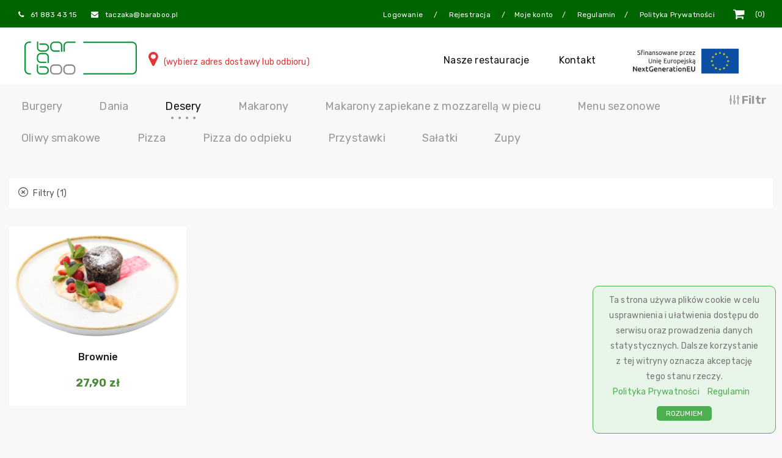

--- FILE ---
content_type: text/html; charset=UTF-8
request_url: https://baraboo.pl/kategoria-produktu/bar-a-boo-stary-rynek/desery-bar-a-boo-stary-rynek/?min_price=0&max_price=50
body_size: 14521
content:
<!DOCTYPE html>
<html lang="pl-PL" class="no-js">
<head>
	<meta charset="UTF-8">
	<meta name="viewport" content="width=device-width">
	<link rel="profile" href="https://gmpg.org/xfn/11">
	<link rel="pingback" href="https://baraboo.pl/xmlrpc.php">

	
	<title>Desery &#8211; Pizza z pieca opalanego drewnem w Poznaniu, Katowicach, Warszawie i Lublinie | Bar a Boo</title>
                        <script>
                            /* You can add more configuration options to webfontloader by previously defining the WebFontConfig with your options */
                            if ( typeof WebFontConfig === "undefined" ) {
                                WebFontConfig = new Object();
                            }
                            WebFontConfig['google'] = {families: ['Rubik:300,400,500,700,900,300italic,400italic,500italic,700italic,900italic']};

                            (function() {
                                var wf = document.createElement( 'script' );
                                wf.src = 'https://ajax.googleapis.com/ajax/libs/webfont/1.5.3/webfont.js';
                                wf.type = 'text/javascript';
                                wf.async = 'true';
                                var s = document.getElementsByTagName( 'script' )[0];
                                s.parentNode.insertBefore( wf, s );
                            })();
                        </script>
                        <meta name='robots' content='max-image-preview:large' />
<link rel='dns-prefetch' href='//baraboo.pl' />
<link rel='dns-prefetch' href='//fonts.googleapis.com' />
<link rel="alternate" type="application/rss+xml" title="Pizza z pieca opalanego drewnem w Poznaniu, Katowicach, Warszawie i Lublinie | Bar a Boo &raquo; Kanał z wpisami" href="https://baraboo.pl/feed/" />
<link rel="alternate" type="application/rss+xml" title="Pizza z pieca opalanego drewnem w Poznaniu, Katowicach, Warszawie i Lublinie | Bar a Boo &raquo; Kanał z komentarzami" href="https://baraboo.pl/comments/feed/" />
<link rel="alternate" type="application/rss+xml" title="Kanał Pizza z pieca opalanego drewnem w Poznaniu, Katowicach, Warszawie i Lublinie | Bar a Boo &raquo; Desery Kategoria" href="https://baraboo.pl/kategoria-produktu/bar-a-boo-stary-rynek/desery-bar-a-boo-stary-rynek/feed/" />
<style id='wp-img-auto-sizes-contain-inline-css' type='text/css'>
img:is([sizes=auto i],[sizes^="auto," i]){contain-intrinsic-size:3000px 1500px}
/*# sourceURL=wp-img-auto-sizes-contain-inline-css */
</style>
<style id='wp-block-library-inline-css' type='text/css'>
:root{--wp-block-synced-color:#7a00df;--wp-block-synced-color--rgb:122,0,223;--wp-bound-block-color:var(--wp-block-synced-color);--wp-editor-canvas-background:#ddd;--wp-admin-theme-color:#007cba;--wp-admin-theme-color--rgb:0,124,186;--wp-admin-theme-color-darker-10:#006ba1;--wp-admin-theme-color-darker-10--rgb:0,107,160.5;--wp-admin-theme-color-darker-20:#005a87;--wp-admin-theme-color-darker-20--rgb:0,90,135;--wp-admin-border-width-focus:2px}@media (min-resolution:192dpi){:root{--wp-admin-border-width-focus:1.5px}}.wp-element-button{cursor:pointer}:root .has-very-light-gray-background-color{background-color:#eee}:root .has-very-dark-gray-background-color{background-color:#313131}:root .has-very-light-gray-color{color:#eee}:root .has-very-dark-gray-color{color:#313131}:root .has-vivid-green-cyan-to-vivid-cyan-blue-gradient-background{background:linear-gradient(135deg,#00d084,#0693e3)}:root .has-purple-crush-gradient-background{background:linear-gradient(135deg,#34e2e4,#4721fb 50%,#ab1dfe)}:root .has-hazy-dawn-gradient-background{background:linear-gradient(135deg,#faaca8,#dad0ec)}:root .has-subdued-olive-gradient-background{background:linear-gradient(135deg,#fafae1,#67a671)}:root .has-atomic-cream-gradient-background{background:linear-gradient(135deg,#fdd79a,#004a59)}:root .has-nightshade-gradient-background{background:linear-gradient(135deg,#330968,#31cdcf)}:root .has-midnight-gradient-background{background:linear-gradient(135deg,#020381,#2874fc)}:root{--wp--preset--font-size--normal:16px;--wp--preset--font-size--huge:42px}.has-regular-font-size{font-size:1em}.has-larger-font-size{font-size:2.625em}.has-normal-font-size{font-size:var(--wp--preset--font-size--normal)}.has-huge-font-size{font-size:var(--wp--preset--font-size--huge)}.has-text-align-center{text-align:center}.has-text-align-left{text-align:left}.has-text-align-right{text-align:right}.has-fit-text{white-space:nowrap!important}#end-resizable-editor-section{display:none}.aligncenter{clear:both}.items-justified-left{justify-content:flex-start}.items-justified-center{justify-content:center}.items-justified-right{justify-content:flex-end}.items-justified-space-between{justify-content:space-between}.screen-reader-text{border:0;clip-path:inset(50%);height:1px;margin:-1px;overflow:hidden;padding:0;position:absolute;width:1px;word-wrap:normal!important}.screen-reader-text:focus{background-color:#ddd;clip-path:none;color:#444;display:block;font-size:1em;height:auto;left:5px;line-height:normal;padding:15px 23px 14px;text-decoration:none;top:5px;width:auto;z-index:100000}html :where(.has-border-color){border-style:solid}html :where([style*=border-top-color]){border-top-style:solid}html :where([style*=border-right-color]){border-right-style:solid}html :where([style*=border-bottom-color]){border-bottom-style:solid}html :where([style*=border-left-color]){border-left-style:solid}html :where([style*=border-width]){border-style:solid}html :where([style*=border-top-width]){border-top-style:solid}html :where([style*=border-right-width]){border-right-style:solid}html :where([style*=border-bottom-width]){border-bottom-style:solid}html :where([style*=border-left-width]){border-left-style:solid}html :where(img[class*=wp-image-]){height:auto;max-width:100%}:where(figure){margin:0 0 1em}html :where(.is-position-sticky){--wp-admin--admin-bar--position-offset:var(--wp-admin--admin-bar--height,0px)}@media screen and (max-width:600px){html :where(.is-position-sticky){--wp-admin--admin-bar--position-offset:0px}}

/*# sourceURL=wp-block-library-inline-css */
</style><style id='global-styles-inline-css' type='text/css'>
:root{--wp--preset--aspect-ratio--square: 1;--wp--preset--aspect-ratio--4-3: 4/3;--wp--preset--aspect-ratio--3-4: 3/4;--wp--preset--aspect-ratio--3-2: 3/2;--wp--preset--aspect-ratio--2-3: 2/3;--wp--preset--aspect-ratio--16-9: 16/9;--wp--preset--aspect-ratio--9-16: 9/16;--wp--preset--color--black: #000000;--wp--preset--color--cyan-bluish-gray: #abb8c3;--wp--preset--color--white: #ffffff;--wp--preset--color--pale-pink: #f78da7;--wp--preset--color--vivid-red: #cf2e2e;--wp--preset--color--luminous-vivid-orange: #ff6900;--wp--preset--color--luminous-vivid-amber: #fcb900;--wp--preset--color--light-green-cyan: #7bdcb5;--wp--preset--color--vivid-green-cyan: #00d084;--wp--preset--color--pale-cyan-blue: #8ed1fc;--wp--preset--color--vivid-cyan-blue: #0693e3;--wp--preset--color--vivid-purple: #9b51e0;--wp--preset--gradient--vivid-cyan-blue-to-vivid-purple: linear-gradient(135deg,rgb(6,147,227) 0%,rgb(155,81,224) 100%);--wp--preset--gradient--light-green-cyan-to-vivid-green-cyan: linear-gradient(135deg,rgb(122,220,180) 0%,rgb(0,208,130) 100%);--wp--preset--gradient--luminous-vivid-amber-to-luminous-vivid-orange: linear-gradient(135deg,rgb(252,185,0) 0%,rgb(255,105,0) 100%);--wp--preset--gradient--luminous-vivid-orange-to-vivid-red: linear-gradient(135deg,rgb(255,105,0) 0%,rgb(207,46,46) 100%);--wp--preset--gradient--very-light-gray-to-cyan-bluish-gray: linear-gradient(135deg,rgb(238,238,238) 0%,rgb(169,184,195) 100%);--wp--preset--gradient--cool-to-warm-spectrum: linear-gradient(135deg,rgb(74,234,220) 0%,rgb(151,120,209) 20%,rgb(207,42,186) 40%,rgb(238,44,130) 60%,rgb(251,105,98) 80%,rgb(254,248,76) 100%);--wp--preset--gradient--blush-light-purple: linear-gradient(135deg,rgb(255,206,236) 0%,rgb(152,150,240) 100%);--wp--preset--gradient--blush-bordeaux: linear-gradient(135deg,rgb(254,205,165) 0%,rgb(254,45,45) 50%,rgb(107,0,62) 100%);--wp--preset--gradient--luminous-dusk: linear-gradient(135deg,rgb(255,203,112) 0%,rgb(199,81,192) 50%,rgb(65,88,208) 100%);--wp--preset--gradient--pale-ocean: linear-gradient(135deg,rgb(255,245,203) 0%,rgb(182,227,212) 50%,rgb(51,167,181) 100%);--wp--preset--gradient--electric-grass: linear-gradient(135deg,rgb(202,248,128) 0%,rgb(113,206,126) 100%);--wp--preset--gradient--midnight: linear-gradient(135deg,rgb(2,3,129) 0%,rgb(40,116,252) 100%);--wp--preset--font-size--small: 13px;--wp--preset--font-size--medium: 20px;--wp--preset--font-size--large: 36px;--wp--preset--font-size--x-large: 42px;--wp--preset--spacing--20: 0.44rem;--wp--preset--spacing--30: 0.67rem;--wp--preset--spacing--40: 1rem;--wp--preset--spacing--50: 1.5rem;--wp--preset--spacing--60: 2.25rem;--wp--preset--spacing--70: 3.38rem;--wp--preset--spacing--80: 5.06rem;--wp--preset--shadow--natural: 6px 6px 9px rgba(0, 0, 0, 0.2);--wp--preset--shadow--deep: 12px 12px 50px rgba(0, 0, 0, 0.4);--wp--preset--shadow--sharp: 6px 6px 0px rgba(0, 0, 0, 0.2);--wp--preset--shadow--outlined: 6px 6px 0px -3px rgb(255, 255, 255), 6px 6px rgb(0, 0, 0);--wp--preset--shadow--crisp: 6px 6px 0px rgb(0, 0, 0);}:where(.is-layout-flex){gap: 0.5em;}:where(.is-layout-grid){gap: 0.5em;}body .is-layout-flex{display: flex;}.is-layout-flex{flex-wrap: wrap;align-items: center;}.is-layout-flex > :is(*, div){margin: 0;}body .is-layout-grid{display: grid;}.is-layout-grid > :is(*, div){margin: 0;}:where(.wp-block-columns.is-layout-flex){gap: 2em;}:where(.wp-block-columns.is-layout-grid){gap: 2em;}:where(.wp-block-post-template.is-layout-flex){gap: 1.25em;}:where(.wp-block-post-template.is-layout-grid){gap: 1.25em;}.has-black-color{color: var(--wp--preset--color--black) !important;}.has-cyan-bluish-gray-color{color: var(--wp--preset--color--cyan-bluish-gray) !important;}.has-white-color{color: var(--wp--preset--color--white) !important;}.has-pale-pink-color{color: var(--wp--preset--color--pale-pink) !important;}.has-vivid-red-color{color: var(--wp--preset--color--vivid-red) !important;}.has-luminous-vivid-orange-color{color: var(--wp--preset--color--luminous-vivid-orange) !important;}.has-luminous-vivid-amber-color{color: var(--wp--preset--color--luminous-vivid-amber) !important;}.has-light-green-cyan-color{color: var(--wp--preset--color--light-green-cyan) !important;}.has-vivid-green-cyan-color{color: var(--wp--preset--color--vivid-green-cyan) !important;}.has-pale-cyan-blue-color{color: var(--wp--preset--color--pale-cyan-blue) !important;}.has-vivid-cyan-blue-color{color: var(--wp--preset--color--vivid-cyan-blue) !important;}.has-vivid-purple-color{color: var(--wp--preset--color--vivid-purple) !important;}.has-black-background-color{background-color: var(--wp--preset--color--black) !important;}.has-cyan-bluish-gray-background-color{background-color: var(--wp--preset--color--cyan-bluish-gray) !important;}.has-white-background-color{background-color: var(--wp--preset--color--white) !important;}.has-pale-pink-background-color{background-color: var(--wp--preset--color--pale-pink) !important;}.has-vivid-red-background-color{background-color: var(--wp--preset--color--vivid-red) !important;}.has-luminous-vivid-orange-background-color{background-color: var(--wp--preset--color--luminous-vivid-orange) !important;}.has-luminous-vivid-amber-background-color{background-color: var(--wp--preset--color--luminous-vivid-amber) !important;}.has-light-green-cyan-background-color{background-color: var(--wp--preset--color--light-green-cyan) !important;}.has-vivid-green-cyan-background-color{background-color: var(--wp--preset--color--vivid-green-cyan) !important;}.has-pale-cyan-blue-background-color{background-color: var(--wp--preset--color--pale-cyan-blue) !important;}.has-vivid-cyan-blue-background-color{background-color: var(--wp--preset--color--vivid-cyan-blue) !important;}.has-vivid-purple-background-color{background-color: var(--wp--preset--color--vivid-purple) !important;}.has-black-border-color{border-color: var(--wp--preset--color--black) !important;}.has-cyan-bluish-gray-border-color{border-color: var(--wp--preset--color--cyan-bluish-gray) !important;}.has-white-border-color{border-color: var(--wp--preset--color--white) !important;}.has-pale-pink-border-color{border-color: var(--wp--preset--color--pale-pink) !important;}.has-vivid-red-border-color{border-color: var(--wp--preset--color--vivid-red) !important;}.has-luminous-vivid-orange-border-color{border-color: var(--wp--preset--color--luminous-vivid-orange) !important;}.has-luminous-vivid-amber-border-color{border-color: var(--wp--preset--color--luminous-vivid-amber) !important;}.has-light-green-cyan-border-color{border-color: var(--wp--preset--color--light-green-cyan) !important;}.has-vivid-green-cyan-border-color{border-color: var(--wp--preset--color--vivid-green-cyan) !important;}.has-pale-cyan-blue-border-color{border-color: var(--wp--preset--color--pale-cyan-blue) !important;}.has-vivid-cyan-blue-border-color{border-color: var(--wp--preset--color--vivid-cyan-blue) !important;}.has-vivid-purple-border-color{border-color: var(--wp--preset--color--vivid-purple) !important;}.has-vivid-cyan-blue-to-vivid-purple-gradient-background{background: var(--wp--preset--gradient--vivid-cyan-blue-to-vivid-purple) !important;}.has-light-green-cyan-to-vivid-green-cyan-gradient-background{background: var(--wp--preset--gradient--light-green-cyan-to-vivid-green-cyan) !important;}.has-luminous-vivid-amber-to-luminous-vivid-orange-gradient-background{background: var(--wp--preset--gradient--luminous-vivid-amber-to-luminous-vivid-orange) !important;}.has-luminous-vivid-orange-to-vivid-red-gradient-background{background: var(--wp--preset--gradient--luminous-vivid-orange-to-vivid-red) !important;}.has-very-light-gray-to-cyan-bluish-gray-gradient-background{background: var(--wp--preset--gradient--very-light-gray-to-cyan-bluish-gray) !important;}.has-cool-to-warm-spectrum-gradient-background{background: var(--wp--preset--gradient--cool-to-warm-spectrum) !important;}.has-blush-light-purple-gradient-background{background: var(--wp--preset--gradient--blush-light-purple) !important;}.has-blush-bordeaux-gradient-background{background: var(--wp--preset--gradient--blush-bordeaux) !important;}.has-luminous-dusk-gradient-background{background: var(--wp--preset--gradient--luminous-dusk) !important;}.has-pale-ocean-gradient-background{background: var(--wp--preset--gradient--pale-ocean) !important;}.has-electric-grass-gradient-background{background: var(--wp--preset--gradient--electric-grass) !important;}.has-midnight-gradient-background{background: var(--wp--preset--gradient--midnight) !important;}.has-small-font-size{font-size: var(--wp--preset--font-size--small) !important;}.has-medium-font-size{font-size: var(--wp--preset--font-size--medium) !important;}.has-large-font-size{font-size: var(--wp--preset--font-size--large) !important;}.has-x-large-font-size{font-size: var(--wp--preset--font-size--x-large) !important;}
/*# sourceURL=global-styles-inline-css */
</style>

<style id='classic-theme-styles-inline-css' type='text/css'>
/*! This file is auto-generated */
.wp-block-button__link{color:#fff;background-color:#32373c;border-radius:9999px;box-shadow:none;text-decoration:none;padding:calc(.667em + 2px) calc(1.333em + 2px);font-size:1.125em}.wp-block-file__button{background:#32373c;color:#fff;text-decoration:none}
/*# sourceURL=/wp-includes/css/classic-themes.min.css */
</style>
<style id='woocommerce-inline-inline-css' type='text/css'>
.woocommerce form .form-row .required { visibility: visible; }
/*# sourceURL=woocommerce-inline-inline-css */
</style>
<link rel='stylesheet' id='wpo_min-header-0-css' href='https://baraboo.pl/wp-content/cache/wpo-minify/1769340278/assets/wpo-minify-header-cde13667.min.css' type='text/css' media='all' />
<link rel='stylesheet' id='wpo_min-header-1-css' href='https://baraboo.pl/wp-content/cache/wpo-minify/1769340278/assets/wpo-minify-header-eee4141f.min.css' type='text/css' media='only screen and (max-width: 768px)' />
<link rel='stylesheet' id='wpo_min-header-2-css' href='https://baraboo.pl/wp-content/cache/wpo-minify/1769340278/assets/wpo-minify-header-e4d59884.min.css' type='text/css' media='all' />
<script type="text/template" id="tmpl-variation-template">
	<div class="woocommerce-variation-description">{{{ data.variation.variation_description }}}</div>
	<div class="woocommerce-variation-price">{{{ data.variation.price_html }}}</div>
	<div class="woocommerce-variation-availability">{{{ data.variation.availability_html }}}</div>
</script>
<script type="text/template" id="tmpl-unavailable-variation-template">
	<p role="alert">Przepraszamy, ten produkt jest niedostępny. Prosimy wybrać inną kombinację.</p>
</script>
<script type="text/javascript" id="wpo_min-header-0-js-extra">
/* <![CDATA[ */
var baraboo_ajax_object = {"ajax_url":"https://baraboo.pl/wp-admin/admin-ajax.php"};
var svgSettings = {"skipNested":""};
//# sourceURL=wpo_min-header-0-js-extra
/* ]]> */
</script>
<script type="text/javascript" src="https://baraboo.pl/wp-content/cache/wpo-minify/1769340278/assets/wpo-minify-header-49ef3d62.min.js" id="wpo_min-header-0-js"></script>
<script type="text/javascript" id="wpo_min-header-1-js-extra">
/* <![CDATA[ */
var woocommerce_params = {"ajax_url":"/wp-admin/admin-ajax.php","wc_ajax_url":"/?wc-ajax=%%endpoint%%","i18n_password_show":"Poka\u017c has\u0142o","i18n_password_hide":"Ukryj has\u0142o"};
//# sourceURL=wpo_min-header-1-js-extra
/* ]]> */
</script>
<script type="text/javascript" src="https://baraboo.pl/wp-content/cache/wpo-minify/1769340278/assets/wpo-minify-header-60b926b0.min.js" id="wpo_min-header-1-js" defer="defer" data-wp-strategy="defer"></script>
<script type="text/javascript" id="wpo_min-header-2-js-extra">
/* <![CDATA[ */
var fetchCartItems = {"ajax_url":"https://baraboo.pl/wp-admin/admin-ajax.php","action":"kk_wc_fetchcartitems","nonce":"985974439c","currency":"PLN"};
var _wpUtilSettings = {"ajax":{"url":"/wp-admin/admin-ajax.php"}};
//# sourceURL=wpo_min-header-2-js-extra
/* ]]> */
</script>
<script type="text/javascript" src="https://baraboo.pl/wp-content/cache/wpo-minify/1769340278/assets/wpo-minify-header-a8411a4f.min.js" id="wpo_min-header-2-js"></script>
<script type="text/javascript" id="wpo_min-header-3-js-extra">
/* <![CDATA[ */
var _wpUtilSettings = {"ajax":{"url":"/wp-admin/admin-ajax.php"}};
var wc_add_to_cart_variation_params = {"wc_ajax_url":"/?wc-ajax=%%endpoint%%","i18n_no_matching_variations_text":"Przepraszamy, \u017caden produkt nie spe\u0142nia twojego wyboru. Prosimy wybra\u0107 inn\u0105 kombinacj\u0119.","i18n_make_a_selection_text":"Wybierz opcje produktu przed dodaniem go do koszyka.","i18n_unavailable_text":"Przepraszamy, ten produkt jest niedost\u0119pny. Prosimy wybra\u0107 inn\u0105 kombinacj\u0119.","i18n_reset_alert_text":"Tw\u00f3j wyb\u00f3r zosta\u0142 zresetowany. Wybierz niekt\u00f3re opcje produktu przed dodaniem go do koszyka."};
//# sourceURL=wpo_min-header-3-js-extra
/* ]]> */
</script>
<script type="text/javascript" src="https://baraboo.pl/wp-content/cache/wpo-minify/1769340278/assets/wpo-minify-header-30921756.min.js" id="wpo_min-header-3-js" defer="defer" data-wp-strategy="defer"></script>
<link rel="https://api.w.org/" href="https://baraboo.pl/wp-json/" /><link rel="alternate" title="JSON" type="application/json" href="https://baraboo.pl/wp-json/wp/v2/product_cat/147" /><!-- start Simple Custom CSS and JS -->
<style type="text/css">
.product-block.grid .groups-button .baraboo-quick-add-to-cart.btn-outline,
.product-block.grid .groups-button .baraboo-quick-add-to-cart.btn-outline:hover {
    background: transparent !important;
    border: none !important;  
}
.product-block.grid .groups-button .addcart > .add-cart > .baraboo-quick-add-to-cart.btn-outline {
    color: #4d8b3b !important;
    font-size: 27px;
}
.products-grid .product-block.grid .name a {
    padding-bottom: 9px;
    padding-top: 9px;
}
.apus-topcart .btn {
    font-size: 16px !important;
    padding: 9px 27px;
}

.ue-project-header {
  margin-top: 45px;
  margin-bottom: 27px;
  font-size: 19px;
}

@media only screen and (max-width: 767px) {

	.desktop-banners {
      display: none;
  }
  
}

@media(max-width: 992px){
  
	.products-grid .product-block.grid .groups-button {
		position: initial;
		opacity: initial;
	}
  
}

.information .product_meta .posted_in a {
    color: #4d8b3b !important;
    font-size: 20px ;
       
}
#apus-categories > li {
  display: none;
}
.apus-shop-sub-categories, 
.apus-shop-sub-categories > li {
  display: block;  
}

.woocommerce .wc-backward.button {
    border: 1px solid transparent;
}
.wc-backward::before {
  content: "";
}
.baraboo-products ul.nav {
  max-width: 100%;
}

.navbar-nav.megamenu > li.menu-item-7037 > a img, li.menu-item-7037 > a img {
  max-width: 226px;
  margin-bottom: 8px;
  margin-right: 0;
}

#apus-header.header-v4 .header-main .header-setting > .apus-search {
  display: none;
}

#post-2661 .meta {
  display: none;
}

#post-2661 .entry-content {
  padding-top: 9px;
}

.widget-categories-tabs.widget-categories-tabs-grid .nav-tabs-selector ul.nav.style3 {
	text-align: center;
}

.widget-categories-tabs.widget-categories-tabs-grid .nav-tabs-selector ul.nav.style3 > li {
	font-size: 16px;
}

.widget-categories-tabs.widget-categories-tabs-grid .nav-tabs-selector ul.nav.style3 > li > a {
	padding: 0 8px;
}

.apus-breadscrumb + #main-container {
	margin-top: 0;
}

body.text-page {
	color: #000;
}

.main-menu .navbar-nav.megamenu>li>a {
	font-size: 16px;
}

.navbar-nav.megamenu > li > a .fa, .navbar-nav.megamenu > li > a img {
	max-width: 198px;
	width: 198px;
}

#apus-mobile-menu .apus-offcanvas-body .navbar.navbar-offcanvas ul > li > a > img {
	max-width: 98%;
}</style>
<!-- end Simple Custom CSS and JS -->
<script type="text/javascript">var kc_script_data={ajax_url:"https://baraboo.pl/wp-admin/admin-ajax.php"}</script>	<noscript><style>.woocommerce-product-gallery{ opacity: 1 !important; }</style></noscript>
	<meta name="generator" content="Powered by Slider Revolution 6.2.22 - responsive, Mobile-Friendly Slider Plugin for WordPress with comfortable drag and drop interface." />
<link rel="icon" href="https://baraboo.pl/wp-content/uploads/2020/10/cropped-baraboo_logo-1-32x32.png" sizes="32x32" />
<link rel="icon" href="https://baraboo.pl/wp-content/uploads/2020/10/cropped-baraboo_logo-1-192x192.png" sizes="192x192" />
<link rel="apple-touch-icon" href="https://baraboo.pl/wp-content/uploads/2020/10/cropped-baraboo_logo-1-180x180.png" />
<meta name="msapplication-TileImage" content="https://baraboo.pl/wp-content/uploads/2020/10/cropped-baraboo_logo-1-270x270.png" />
<!-- ******************************************************************** --><!-- * Theme Options Styles ********************************************* --><!-- ******************************************************************** --><style>/* check main color *//* Custom CSS */</style><script type="text/javascript">function setREVStartSize(e){
			//window.requestAnimationFrame(function() {				 
				window.RSIW = window.RSIW===undefined ? window.innerWidth : window.RSIW;	
				window.RSIH = window.RSIH===undefined ? window.innerHeight : window.RSIH;	
				try {								
					var pw = document.getElementById(e.c).parentNode.offsetWidth,
						newh;
					pw = pw===0 || isNaN(pw) ? window.RSIW : pw;
					e.tabw = e.tabw===undefined ? 0 : parseInt(e.tabw);
					e.thumbw = e.thumbw===undefined ? 0 : parseInt(e.thumbw);
					e.tabh = e.tabh===undefined ? 0 : parseInt(e.tabh);
					e.thumbh = e.thumbh===undefined ? 0 : parseInt(e.thumbh);
					e.tabhide = e.tabhide===undefined ? 0 : parseInt(e.tabhide);
					e.thumbhide = e.thumbhide===undefined ? 0 : parseInt(e.thumbhide);
					e.mh = e.mh===undefined || e.mh=="" || e.mh==="auto" ? 0 : parseInt(e.mh,0);		
					if(e.layout==="fullscreen" || e.l==="fullscreen") 						
						newh = Math.max(e.mh,window.RSIH);					
					else{					
						e.gw = Array.isArray(e.gw) ? e.gw : [e.gw];
						for (var i in e.rl) if (e.gw[i]===undefined || e.gw[i]===0) e.gw[i] = e.gw[i-1];					
						e.gh = e.el===undefined || e.el==="" || (Array.isArray(e.el) && e.el.length==0)? e.gh : e.el;
						e.gh = Array.isArray(e.gh) ? e.gh : [e.gh];
						for (var i in e.rl) if (e.gh[i]===undefined || e.gh[i]===0) e.gh[i] = e.gh[i-1];
											
						var nl = new Array(e.rl.length),
							ix = 0,						
							sl;					
						e.tabw = e.tabhide>=pw ? 0 : e.tabw;
						e.thumbw = e.thumbhide>=pw ? 0 : e.thumbw;
						e.tabh = e.tabhide>=pw ? 0 : e.tabh;
						e.thumbh = e.thumbhide>=pw ? 0 : e.thumbh;					
						for (var i in e.rl) nl[i] = e.rl[i]<window.RSIW ? 0 : e.rl[i];
						sl = nl[0];									
						for (var i in nl) if (sl>nl[i] && nl[i]>0) { sl = nl[i]; ix=i;}															
						var m = pw>(e.gw[ix]+e.tabw+e.thumbw) ? 1 : (pw-(e.tabw+e.thumbw)) / (e.gw[ix]);					
						newh =  (e.gh[ix] * m) + (e.tabh + e.thumbh);
					}				
					if(window.rs_init_css===undefined) window.rs_init_css = document.head.appendChild(document.createElement("style"));					
					document.getElementById(e.c).height = newh+"px";
					window.rs_init_css.innerHTML += "#"+e.c+"_wrapper { height: "+newh+"px }";				
				} catch(e){
					console.log("Failure at Presize of Slider:" + e)
				}					   
			//});
		  };</script>
<style type="text/css" title="dynamic-css" class="options-output">body, p, .product-block.grid .name, .product-block.grid .groups-button .addcart > .add-cart > a.button .title-cart,
                            .apus-products-list .name, .apus-footer, .widget-testimonials,
                            .widget-testimonials .testimonials-body .testimonials-profile .testimonial-meta .info .name-client, .apus-topbar,
                            .widget_apus_recent_post .media-post-layout .posts-list .entry-title, .archive-shop div.product .information .product-navs .post-navigation .nav-links .product-nav, .archive-shop div.product .information .compare, .archive-shop div.product .information .add_to_wishlist, .archive-shop div.product .information .yith-wcwl-wishlistexistsbrowse > a, .archive-shop div.product .information .yith-wcwl-wishlistaddedbrowse > a, .information .price .woocs_price_code .woocommerce-Price-amount, .information, .archive-shop div.product .information .cart button, .tabs-v1 .tab-content, .apus-breadscrumb .breadcrumb, .kc-team .overlay .content-subtitle,
                            .kc-team:hover .overlay .content-desc, .kc_accordion_wrapper *, .widget-features-box.style3 .fbox-content .ourservice-heading,
                            .widget-features-box.style3 .fbox-content .description, .single-post, .layout-blog .entry-content, .layout-blog .info-content, .entry-description{font-family:Rubik;font-weight:normal;opacity: 1;visibility: visible;-webkit-transition: opacity 0.24s ease-in-out;-moz-transition: opacity 0.24s ease-in-out;transition: opacity 0.24s ease-in-out;}.wf-loading body, p, .product-block.grid .name, .product-block.grid .groups-button .addcart > .add-cart > a.button .title-cart,
                            .apus-products-list .name, .apus-footer, .widget-testimonials,
                            .widget-testimonials .testimonials-body .testimonials-profile .testimonial-meta .info .name-client, .apus-topbar,
                            .widget_apus_recent_post .media-post-layout .posts-list .entry-title, .archive-shop div.product .information .product-navs .post-navigation .nav-links .product-nav, .archive-shop div.product .information .compare, .archive-shop div.product .information .add_to_wishlist, .archive-shop div.product .information .yith-wcwl-wishlistexistsbrowse > a, .archive-shop div.product .information .yith-wcwl-wishlistaddedbrowse > a, .information .price .woocs_price_code .woocommerce-Price-amount, .information, .archive-shop div.product .information .cart button, .tabs-v1 .tab-content, .apus-breadscrumb .breadcrumb, .kc-team .overlay .content-subtitle,
                            .kc-team:hover .overlay .content-desc, .kc_accordion_wrapper *, .widget-features-box.style3 .fbox-content .ourservice-heading,
                            .widget-features-box.style3 .fbox-content .description, .single-post, .layout-blog .entry-content, .layout-blog .info-content, .entry-description,{opacity: 0;}.ie.wf-loading body, p, .product-block.grid .name, .product-block.grid .groups-button .addcart > .add-cart > a.button .title-cart,
                            .apus-products-list .name, .apus-footer, .widget-testimonials,
                            .widget-testimonials .testimonials-body .testimonials-profile .testimonial-meta .info .name-client, .apus-topbar,
                            .widget_apus_recent_post .media-post-layout .posts-list .entry-title, .archive-shop div.product .information .product-navs .post-navigation .nav-links .product-nav, .archive-shop div.product .information .compare, .archive-shop div.product .information .add_to_wishlist, .archive-shop div.product .information .yith-wcwl-wishlistexistsbrowse > a, .archive-shop div.product .information .yith-wcwl-wishlistaddedbrowse > a, .information .price .woocs_price_code .woocommerce-Price-amount, .information, .archive-shop div.product .information .cart button, .tabs-v1 .tab-content, .apus-breadscrumb .breadcrumb, .kc-team .overlay .content-subtitle,
                            .kc-team:hover .overlay .content-desc, .kc_accordion_wrapper *, .widget-features-box.style3 .fbox-content .ourservice-heading,
                            .widget-features-box.style3 .fbox-content .description, .single-post, .layout-blog .entry-content, .layout-blog .info-content, .entry-description,{visibility: hidden;}h1{font-family:Rubik;font-weight:normal;opacity: 1;visibility: visible;-webkit-transition: opacity 0.24s ease-in-out;-moz-transition: opacity 0.24s ease-in-out;transition: opacity 0.24s ease-in-out;}.wf-loading h1,{opacity: 0;}.ie.wf-loading h1,{visibility: hidden;}h2{font-family:Rubik;font-weight:normal;opacity: 1;visibility: visible;-webkit-transition: opacity 0.24s ease-in-out;-moz-transition: opacity 0.24s ease-in-out;transition: opacity 0.24s ease-in-out;}.wf-loading h2,{opacity: 0;}.ie.wf-loading h2,{visibility: hidden;}h3, .navbar-nav.megamenu > li > a, ul.nav.style1, .price .woocs_price_code .woocommerce-Price-amount,
                            .widgettitle, .newletters-1 .widgettitle, .about .tt-about, .about .author-about, ul.nav.style2, .hotline .tt-hotline, .hotline .phone,
                            .widget-ground-banner .banner-title span, .newletters-2 .widgettitle, .btn, .button, .banner1 .bn-sale, .widget .widget-title, .widget .widgettitle, .widget .widget-heading, .newletters-3 .widgettitle, .woocommerce div.product .product_title, .tabs-v1 .nav-tabs li > a,
                            .entry-title{font-family:Rubik;font-weight:normal;opacity: 1;visibility: visible;-webkit-transition: opacity 0.24s ease-in-out;-moz-transition: opacity 0.24s ease-in-out;transition: opacity 0.24s ease-in-out;}.wf-loading h3, .navbar-nav.megamenu > li > a, ul.nav.style1, .price .woocs_price_code .woocommerce-Price-amount,
                            .widgettitle, .newletters-1 .widgettitle, .about .tt-about, .about .author-about, ul.nav.style2, .hotline .tt-hotline, .hotline .phone,
                            .widget-ground-banner .banner-title span, .newletters-2 .widgettitle, .btn, .button, .banner1 .bn-sale, .widget .widget-title, .widget .widgettitle, .widget .widget-heading, .newletters-3 .widgettitle, .woocommerce div.product .product_title, .tabs-v1 .nav-tabs li > a,
                            .entry-title,{opacity: 0;}.ie.wf-loading h3, .navbar-nav.megamenu > li > a, ul.nav.style1, .price .woocs_price_code .woocommerce-Price-amount,
                            .widgettitle, .newletters-1 .widgettitle, .about .tt-about, .about .author-about, ul.nav.style2, .hotline .tt-hotline, .hotline .phone,
                            .widget-ground-banner .banner-title span, .newletters-2 .widgettitle, .btn, .button, .banner1 .bn-sale, .widget .widget-title, .widget .widgettitle, .widget .widget-heading, .newletters-3 .widgettitle, .woocommerce div.product .product_title, .tabs-v1 .nav-tabs li > a,
                            .entry-title,{visibility: hidden;}h4{font-family:Rubik;font-weight:normal;opacity: 1;visibility: visible;-webkit-transition: opacity 0.24s ease-in-out;-moz-transition: opacity 0.24s ease-in-out;transition: opacity 0.24s ease-in-out;}.wf-loading h4,{opacity: 0;}.ie.wf-loading h4,{visibility: hidden;}h5{font-family:Rubik;font-weight:normal;opacity: 1;visibility: visible;-webkit-transition: opacity 0.24s ease-in-out;-moz-transition: opacity 0.24s ease-in-out;transition: opacity 0.24s ease-in-out;}.wf-loading h5,{opacity: 0;}.ie.wf-loading h5,{visibility: hidden;}h6{font-family:Rubik;font-weight:normal;opacity: 1;visibility: visible;-webkit-transition: opacity 0.24s ease-in-out;-moz-transition: opacity 0.24s ease-in-out;transition: opacity 0.24s ease-in-out;}.wf-loading h6,{opacity: 0;}.ie.wf-loading h6,{visibility: hidden;}#apus-header.header-v3 .apus-topbar, #apus-header.header-v4 .apus-topbar, #apus-header.header-v5 .apus-topbar, #apus-header.header-v6 .apus-topbar{background-color:#006400;}#apus-topbar, .contact-topbar-1 .textwidget .media .media-body .phone-info{color:#ffffff;}#apus-topbar a{color:#ffffff;}#apus-topbar a:hover{color:#ffffff;}.apus-copyright{background-color:#000000;}.apus-copyright{color:#ffffff;}.apus-copyright a, .apus-copyright a i{color:#ffffff;}.apus-copyright a:hover .apus-copyright a i:hover{color:#ffffff;}</style><link rel='stylesheet' id='wpo_min-footer-0-css' href='https://baraboo.pl/wp-content/cache/wpo-minify/1769340278/assets/wpo-minify-footer-17be109c.min.css' type='text/css' media='all' />
</head>
<body data-rsssl=1 class="archive tax-product_cat term-desery-bar-a-boo-stary-rynek term-147 wp-embed-responsive wp-theme-vegan wp-child-theme-vegan-child theme-vegan kc-css-system woocommerce woocommerce-page woocommerce-no-js apus-body-loading image-lazy-loading">
	<div class="apus-page-loading">
	  	<div id="loader"></div>
	  	<div class="loader-section section-left"></div>
	  	<div class="loader-section section-right"></div>
	</div>

<!-- ciastka -->
<div id="simplecookienotification_v01" style="display: block; z-index: 99999; min-height: 35px; width: 300px; position: fixed; background: rgb(232, 245, 233); border: 1px solid rgb(76, 175, 80); text-align: center; right: 10px; color: rgb(119, 119, 119); bottom: 10px; border-radius: 10px;">
    <div style="padding:10px; margin-left:15px; margin-right:15px; font-size:14px; font-weight:normal;">
        <span id="simplecookienotification_v01_powiadomienie">Ta strona używa plików cookie w celu usprawnienia i ułatwienia dostępu do serwisu oraz prowadzenia danych statystycznych. Dalsze korzystanie z tej witryny oznacza akceptację tego stanu rzeczy.</span><span id="br_pc_title_html"><br></span>
        <a id="simplecookienotification_v01_polityka" href="https://baraboo.pl/wp-content/uploads/2020/11/Polityka-prywatnosci-serwisu-Bar-a-Boo.pdf" style="color: rgb(76, 175, 80);">Polityka Prywatności</a><span id="br_pc2_title_html"> &nbsp;&nbsp; </span>
        <a id="simplecookienotification_v01_info" href="https://baraboo.pl/wp-content/uploads/2020/11/Regulamin-Serwisu-Bar-a-Boo.pdf" style="color: rgb(76, 175, 80);">Regulamin</a><span id="br_pc3_title_html"> &nbsp;&nbsp; </span>
        <div id="jwc_hr1" style="height: 10px; display: block;"></div>
        <a id="okbutton" href="javascript:simplecookienotification_v01_create_cookie('simplecookienotification_v01',1,7);" style="position: relative; background: rgb(76, 175, 80); color: rgb(255, 255, 255); padding: 5px 15px; text-decoration: none; font-size: 12px; font-weight: normal; border: 0px solid rgb(232, 245, 233); border-radius: 5px;">ROZUMIEM</a><div id="jwc_hr2" style="height: 10px; display: block;"></div>
    </div>
</div>
<script type="text/javascript">var galTable= new Array(); var galx = 0;</script><script type="text/javascript">function simplecookienotification_v01_create_cookie(name,value,days) { if (days) { var date = new Date(); date.setTime(date.getTime()+(days*24*60*60*1000)); var expires = "; expires="+date.toGMTString(); } else var expires = ""; document.cookie = name+"="+value+expires+"; path=/"; document.getElementById("simplecookienotification_v01").style.display = "none"; } function simplecookienotification_v01_read_cookie(name) { var nameEQ = name + "="; var ca = document.cookie.split(";"); for(var i=0;i < ca.length;i++) { var c = ca[i]; while (c.charAt(0)==" ") c = c.substring(1,c.length); if (c.indexOf(nameEQ) == 0) return c.substring(nameEQ.length,c.length); }return null;}var simplecookienotification_v01_jest = simplecookienotification_v01_read_cookie("simplecookienotification_v01");if(simplecookienotification_v01_jest==1){ document.getElementById("simplecookienotification_v01").style.display = "none"; }</script>
<!-- ciastka -->

<div id="wrapper-container" class="wrapper-container">

	<div id="apus-mobile-menu" class="apus-offcanvas hidden-lg hidden-md"> 
    <div class="apus-offcanvas-body">
        <div class="offcanvas-head bg-primary">
            <button type="button" class="btn btn-toggle-canvas btn-danger" data-toggle="offcanvas" aria-label="Close Menu">
                <i class="fa fa-close"></i> 
            </button>
            <strong>MENU</strong>
        </div>

        <nav class="navbar navbar-offcanvas navbar-static" role="navigation">
            <div class="navbar-collapse navbar-offcanvas-collapse"><ul id="main-mobile-menu" class="nav navbar-nav"><li id="menu-item-2261" class="menu-item-2261"><a target="_blank" href="http://restauracje.baraboo.pl/">Nasze restauracje</a></li>
<li id="menu-item-2477" class="menu-item-2477"><a href="https://baraboo.pl/2020/11/16/kontakt-do-naszych-restauracji/">Kontakt</a></li>
<li id="menu-item-41038" class="menu-item-41038"><a href="https://baraboo.pl/projekty-unijne/"><img src="https://baraboo.pl/wp-content/uploads/2025/01/next-generation-ue.png" alt="Projekty Unijne"/>Projekty Unijne</a></li>
</ul></div>        </nav>

    </div>
</div>
	<div id="apus-header-mobile" class="header-mobile hidden-lg hidden-md clearfix">
    <div class="container">
        <div class="row">
            <div class="col-xs-4">
                <div class="active-mobile pull-left">
                    <button data-toggle="offcanvas"
                            class="btn btn-sm btn-danger btn-offcanvas btn-toggle-canvas offcanvas" type="button"
                            aria-label="Main Menu">
                        <i class="fa fa-bars"></i>
                    </button>
                </div>
                <div class="setting-popup pull-left">
                    <div class="dropdown">
                        <button class="btn btn-sm btn-primary btn-outline dropdown-toggle" type="button"
                                data-toggle="dropdown" aria-label="User Account Menu"><span class="fa fa-user"></span></button>
                        <div class="dropdown-menu">
                                                            <div class="pull-left">
                                    <div class="menu-top-menu-container"><ul id="menu-top-menu" class="menu-topbar"><li id="menu-item-2236" class="menu-item menu-item-type-post_type menu-item-object-page menu-item-2236"><a href="https://baraboo.pl/my-account-2/">Moje konto</a></li>
<li id="menu-item-2587" class="menu-item menu-item-type-custom menu-item-object-custom menu-item-2587"><a target="_blank" href="https://baraboo.pl/wp-content/uploads/2026/01/Regulamin-Serwisu-Bar-a-Boo-v2025.pdf">Regulamin</a></li>
<li id="menu-item-2588" class="menu-item menu-item-type-custom menu-item-object-custom menu-item-2588"><a target="_blank" href="https://baraboo.pl/wp-content/uploads/2020/11/Polityka-prywatnosci-serwisu-Bar-a-Boo.pdf">Polityka Prywatności</a></li>
</ul></div>                                </div>
                                                    </div>
                    </div>
                </div>
            </div>
            <div class="col-xs-4">
                
                                    <div class="logo">
                        <a href="https://baraboo.pl/">
                            <img src="https://baraboo.pl/wp-content/uploads/2020/10/baraboo_logo.png" alt="Pizza z pieca opalanego drewnem w Poznaniu, Katowicach, Warszawie i Lublinie | Bar a Boo">
                        </a>
                    </div>
                            </div>
            <div class="col-xs-4">
                <div class="topbar-inner">
                    <div class="active-mobile top-cart pull-right">

                        <div class="dropdown">
                            <button class="btn btn-sm btn-primary btn-outline dropdown-toggle mini-cart" type="button"
                                    data-toggle="dropdown" aria-label="Cart"><span class="fa fa-shopping-cart"></span></button>
                            <div class="dropdown-menu">
                                <div class="widget_shopping_cart_content"></div>
                            </div>
                        </div>

                    </div>
                </div>
            </div>
        </div>
    </div>
</div>
		<header id="apus-header" class="site-header header-v6 hidden-sm hidden-xs" role="banner">
    <div id="apus-topbar" class="apus-topbar">
        <div class="container">
            <div class="topbar-inner clearfix">

                                    <div class="pull-left contact-topbar-1">
                        <aside id="custom_html-2" class="widget_text widget widget_custom_html"><div class="textwidget custom-html-widget"><div class="media kc_column">
    <div class="media-left">
        <i class="fa fa-phone"></i>
    </div>
    <div class="media-body">
        <p class="phone-info text-theme" id="baraboo-restaurant-phone">
            <a href="tel:48612787173">
                +48 61 278 71 73
            </a>
        </p>
    </div>
</div>
<div class="media">
    <div class="media-left">
        <i class="fa fa-envelope"></i>
    </div>
    <div class="media-body">
        <p class="email-info" id="baraboo-restaurant-email">
            <a href="mailto:golebia@baraboo.pl">
                golebia@baraboo.pl
            </a>
        </p>
    </div>
</div></div></aside>                    </div>
                
                                    <div class="pull-right">
                        <!-- Setting -->
                        <div class="top-cart hidden-xs">
                            <div class="apus-topcart">
 <div id="cart" class="dropdown version-1">
        <a class="dropdown-toggle mini-cart" data-toggle="dropdown" aria-expanded="true" role="button" aria-haspopup="true" data-delay="0" href="#" title="Podgląd koszyka zakupów">
            <span class="text-skin cart-icon">
            	<span class="count">0</span>
                <i class="fa fa-shopping-cart"></i>
            </span>
        </a>            
        <div class="dropdown-menu"><div class="widget_shopping_cart_content">
            
<div class="cart_list ">

	
		<div class="empty">Żadnych produktów w koszyku.</div>

	
</div><!-- end product list -->


        </div></div>
    </div>
</div>                        </div>
                    </div>
                
                                    <div class="pull-right wrapper-topmenu hidden-xs hidden-sm">
                        <nav class="apus-topmenu" role="navigation">
                            <div class="menu-top-menu-container"><ul id="topmenu" class="apus-menu-top list-inline"><li class="menu-item menu-item-type-post_type menu-item-object-page menu-item-2236"><a href="https://baraboo.pl/my-account-2/">Moje konto</a></li>
<li class="menu-item menu-item-type-custom menu-item-object-custom menu-item-2587"><a target="_blank" href="https://baraboo.pl/wp-content/uploads/2026/01/Regulamin-Serwisu-Bar-a-Boo-v2025.pdf">Regulamin</a></li>
<li class="menu-item menu-item-type-custom menu-item-object-custom menu-item-2588"><a target="_blank" href="https://baraboo.pl/wp-content/uploads/2020/11/Polityka-prywatnosci-serwisu-Bar-a-Boo.pdf">Polityka Prywatności</a></li>
</ul></div>                        </nav>
                    </div>
                
                <div class="user-login pull-right">
                    <ul class="list-inline">
                                                    <li>
                                <a href="https://baraboo.pl/my-account/"
                                   title="Logowanie"> Logowanie </a>
                            </li>
                            <li>
                                <a href="https://baraboo.pl/my-account/"
                                   title="Rejestracja"> Rejestracja </a>
                            </li>
                                            </ul>
                </div>
            </div>
        </div>
    </div>

    <div class="header-main clearfix main-sticky-header">
        <div class="header-main-top">
            <div class="container">
                <div class="header-center-inner clearfix">
                    <div class="row">
                        <!-- LOGO -->
                        <div class="col-md-2 no-horizontal-padding">
                            <div class="logo-in-theme">
                                
    <div class="logo">
        <a href="https://baraboo.pl/" >
            <img src="https://baraboo.pl/wp-content/uploads/2020/10/baraboo_logo.png" alt="Pizza z pieca opalanego drewnem w Poznaniu, Katowicach, Warszawie i Lublinie | Bar a Boo">
        </a>
    </div>
                            </div>
                        </div>
                        <div class="col-md-4 baraboo-no-padding">
                            <div class="baraboo-marker-wrapper">
                                <p>
                                    <span class="fa fa-map-marker" id="baraboo-shipping-zone-popup"></span>
                                    <span class="baraboo-shipping-zone" id="baraboo-shipping-zone-info">
                                        (wybierz adres dostawy lub odbioru)
                                    </span>
                                </p>
                            </div>
                        </div>
                        <div class="col-md-6">
                                                                                        <div class="main-menu  pull-right">
                                    <nav
                                            data-duration="400"
                                            class="hidden-xs hidden-sm apus-megamenu slide animate navbar"
                                            role="navigation">
                                        <div class="collapse navbar-collapse"><ul id="primary-menu" class="nav navbar-nav megamenu"><li class="menu-item-2261 aligned-left"><a target="_blank" href="http://restauracje.baraboo.pl/" aria-label="Nasze restauracje">Nasze restauracje</a></li>
<li class="menu-item-2477 aligned-left"><a href="https://baraboo.pl/2020/11/16/kontakt-do-naszych-restauracji/" aria-label="Kontakt">Kontakt</a></li>
<li class="menu-item-41038 aligned-left"><a href="https://baraboo.pl/projekty-unijne/" aria-label="Projekty Unijne"><img src="https://baraboo.pl/wp-content/uploads/2025/01/next-generation-ue.png" alt="Projekty Unijne"/></a></li>
</ul></div>                                    </nav>
                                </div>
                            
                        </div>
                    </div>
                </div>
            </div>
        </div>
        <div class="full-top-search-form">
                    </div>
    </div>
</header>	<div id="apus-main-content">
<section id="apus-breadscrumb" class="apus-breadscrumb" style="display:none"><div class="container"><div class="wrapper-breads"><div class="breadscrumb-inner"><h2 class="bread-title">lista produktów</h2><ol class="apus-woocommerce-breadcrumb breadcrumb" ><li><a href="https://baraboo.pl">Strona główna</a></li><li><a href="https://baraboo.pl/kategoria-produktu/bar-a-boo-stary-rynek/">Bar a Boo Stary Rynek</a></li><li>Desery</li></ol></div></div></div></section>
<section id="main-container" class="main-content container">
	<div class="row">
		
		<div id="main-content" class="archive-shop col-xs-12 col-md-12">

			<div id="primary" class="content-area">
				<div id="content" class="site-content" role="main">

											<!-- header for full -->
						<div class="apus-shop-header">
    <div class="apus-shop-menu">
        <div class="row">
            <div class="col-xs-12">
                <ul id="apus-filter-menu" class="apus-filter-menu">
                    <li class="hidden-lg hidden-md">
                        <a class="categories-action" href="#" title="Kategorie"><i class="mn-icon-65"></i> Kategorie</a>
                    </li>
                    <li>
                        <a class="filter-action" href="#" title="Filtr"><i class="mn-icon-64"></i> Filtr</a>
					</li>
                </ul>
                <div class="apus-categories-wrapper">
                    <ul id="apus-categories" class="apus-categories">
                        <li><a href="">Wszystkie</a></li><li class="cat-item-190"><a href="https://baraboo.pl/kategoria-produktu/bar-a-boo-dluga/">Bar a Boo Długa</a></li><li class="cat-item-154"><a href="https://baraboo.pl/kategoria-produktu/bar-a-boo-katowice/">Bar a Boo Katowice</a></li><li class="cat-item-162"><a href="https://baraboo.pl/kategoria-produktu/bar-a-boo-lublin/">Bar a Boo Lublin</a></li><li class="cat-item-138"><a href="https://baraboo.pl/kategoria-produktu/bar-a-boo-malta/">Bar a Boo Malta</a></li><li class="cat-item-146"><a href="https://baraboo.pl/kategoria-produktu/bar-a-boo-stary-rynek/">Bar a Boo Stary Rynek</a></li><li class="cat-item-130"><a href="https://baraboo.pl/kategoria-produktu/bar-a-boo-taczaka/">Bar a Boo Taczaka</a></li><li class="cat-item-180"><a href="https://baraboo.pl/kategoria-produktu/bar-a-boo-warszawa/">Bar a Boo Warszawa</a></li><li class="cat-item-197"><a href="https://baraboo.pl/kategoria-produktu/bar-a-boo-wysogotowo/">Bar a Boo Wysogotowo</a></li><ul class="apus-shop-sub-categories"><li class="cat-item-172"><a href="https://baraboo.pl/kategoria-produktu/bar-a-boo-stary-rynek/burgery-stary-rynek/">Burgery</a></li><li class="cat-item-148"><a href="https://baraboo.pl/kategoria-produktu/bar-a-boo-stary-rynek/dania-bar-a-boo-stary-rynek/">Dania</a></li><li class="cat-item-147 current-cat"><a href="https://baraboo.pl/kategoria-produktu/bar-a-boo-stary-rynek/desery-bar-a-boo-stary-rynek/">Desery</a></li><li class="cat-item-149"><a href="https://baraboo.pl/kategoria-produktu/bar-a-boo-stary-rynek/makarony-bar-a-boo-stary-rynek/">Makarony</a></li><li class="cat-item-209"><a href="https://baraboo.pl/kategoria-produktu/bar-a-boo-stary-rynek/makarony-zapiekane-w-piecu-z-mozzarella/">Makarony zapiekane z mozzarellą w piecu</a></li><li class="cat-item-222"><a href="https://baraboo.pl/kategoria-produktu/bar-a-boo-stary-rynek/menu-sezonowe-bar-a-boo-stary-rynek/">Menu sezonowe</a></li><li class="cat-item-176"><a href="https://baraboo.pl/kategoria-produktu/bar-a-boo-stary-rynek/oliwy-pizza-bar-a-boo-stary-rynek/">Oliwy smakowe</a></li><li class="cat-item-153"><a href="https://baraboo.pl/kategoria-produktu/bar-a-boo-stary-rynek/pizza-bar-a-boo-stary-rynek/">Pizza</a></li><li class="cat-item-246"><a href="https://baraboo.pl/kategoria-produktu/bar-a-boo-stary-rynek/pizza-do-odpieku-golebia/">Pizza do odpieku</a></li><li class="cat-item-151"><a href="https://baraboo.pl/kategoria-produktu/bar-a-boo-stary-rynek/przystawki-bar-a-boo-stary-rynek/">Przystawki</a></li><li class="cat-item-150"><a href="https://baraboo.pl/kategoria-produktu/bar-a-boo-stary-rynek/salatki-bar-a-boo-stary-rynek/">Sałatki</a></li><li class="cat-item-152"><a href="https://baraboo.pl/kategoria-produktu/bar-a-boo-stary-rynek/zupy-bar-a-boo-stary-rynek/">Zupy</a></li></ul>                    </ul>
                </div>
            </div>
        </div>
    </div>
    
    <div id="apus-sidebar" class="apus-sidebar apus-sidebar-header">
        <div class="apus-sidebar-inner">
            <div id="apus-widgets-wrapper" class="row">
                <div id="apus_woocommerce_widget_product_sorting-2" class="col-md-cus-5 perfect-scroll  apus_widget apus_widget_product_sorting woocommerce"><h3 class="apus-widget-title">Sort By</h3><div class="apus-widget-content"><div class="apus-widget-scroll"><ul id="apus-product-sorting" class="apus-product-sorting"><li class="active">Default</li><li><a href="https://baraboo.pl/kategoria-produktu/bar-a-boo-stary-rynek/desery-bar-a-boo-stary-rynek?q=%2Fkategoria-produktu%2Fbar-a-boo-stary-rynek%2Fdesery-bar-a-boo-stary-rynek%2F&#038;min_price=0&#038;max_price=50&#038;orderby=popularity">Popularity</a></li><li><a href="https://baraboo.pl/kategoria-produktu/bar-a-boo-stary-rynek/desery-bar-a-boo-stary-rynek?q=%2Fkategoria-produktu%2Fbar-a-boo-stary-rynek%2Fdesery-bar-a-boo-stary-rynek%2F&#038;min_price=0&#038;max_price=50&#038;orderby=rating">Average rating</a></li><li><a href="https://baraboo.pl/kategoria-produktu/bar-a-boo-stary-rynek/desery-bar-a-boo-stary-rynek?q=%2Fkategoria-produktu%2Fbar-a-boo-stary-rynek%2Fdesery-bar-a-boo-stary-rynek%2F&#038;min_price=0&#038;max_price=50&#038;orderby=date">Newness</a></li><li><a href="https://baraboo.pl/kategoria-produktu/bar-a-boo-stary-rynek/desery-bar-a-boo-stary-rynek?q=%2Fkategoria-produktu%2Fbar-a-boo-stary-rynek%2Fdesery-bar-a-boo-stary-rynek%2F&#038;min_price=0&#038;max_price=50&#038;orderby=price">Price: Low to High</a></li><li><a href="https://baraboo.pl/kategoria-produktu/bar-a-boo-stary-rynek/desery-bar-a-boo-stary-rynek?q=%2Fkategoria-produktu%2Fbar-a-boo-stary-rynek%2Fdesery-bar-a-boo-stary-rynek%2F&#038;min_price=0&#038;max_price=50&#038;orderby=price-desc">Price: High to Low</a></li></ul></div></div></div><div id="woocommerce_product_tag_cloud-2" class="col-md-cus-5 perfect-scroll  woocommerce widget_product_tag_cloud"><h3 class="apus-widget-title">Product Tags</h3><div class="apus-widget-content"><div class="apus-widget-scroll"><div class="tagcloud"></div></div></div></div>            </div>
        </div>
        
        <div id="apus-sidebar-layout-indicator"></div> <!-- Don't remove (used for testing sidebar/filters layout in JavaScript) -->
    </div>
    
</div>
										<div id="apus-shop-products-wrapper" class="apus-shop-products-wrapper">
						    <div class="apus-results">
        <a href="" class="apus-results-reset">
            <i class="mn-icon-8"></i>
            Filtry (1)        </a>
    </div>
						
			
				<h1 class="page-title">Desery</h1>

			
			
			
				<div class="woocommerce-notices-wrapper"></div>
				<div class="products products-grid"><div class="row">
																					
	<div class="col-lg-3 col-md-3 col-sm-6 col-xs-6 grid product  xs-clearfix product type-product post-40199 status-publish first instock product_cat-desery-bar-a-boo-stary-rynek has-post-thumbnail taxable shipping-taxable purchasable product-type-simple">
		 	<div class="product-block grid" data-product-id="40199">
    <div class="block-inner">
        <figure class="image">
            <a title="Brownie" href="https://baraboo.pl/produkt/brownie-4/" class="product-image">
                <img src="data:image/svg+xml;charset=utf-8,%3Csvg xmlns%3D'http%3A%2F%2Fwww.w3.org%2F2000%2Fsvg' viewBox%3D'0 0 1200 800'%2F%3E" data-src="https://baraboo.pl/wp-content/uploads/2025/04/2025_DESER-BROWNIE-1200x800.jpg" width="1200" height="800" alt="2025_DESER BROWNIE" class="attachment-shop-catalog unveil-image image-no-effect unveil-image" />            </a>
        </figure>
        <div class="groups-button clearfix" style="text-align: center;">
            <div class="addcart">
                <div class="add-cart"><a href="/kategoria-produktu/bar-a-boo-stary-rynek/desery-bar-a-boo-stary-rynek/?min_price=0&#038;max_price=50&#038;add-to-cart=40199" data-quantity="1" class="button product_type_simple add_to_cart_button ajax_add_to_cart btn btn-sm btn-primary btn-outline baraboo-quick-add-to-cart product_type_simple" data-product_id="40199" data-product_sku="" aria-label="Dodaj do koszyka: &bdquo;Brownie&rdquo;" rel="nofollow" data-success_message="&ldquo;Brownie&rdquo; został dodany do twojego koszyka" role="button"><i class="fa fa-shopping-cart"></i><span class="title-cart">Dodaj do koszyka</span></a></div>                            </div>
            
                    </div>

    </div>
    <div class="caption">
        <div class="meta">
            <div class="infor">

                <h3 class="name"><a href="https://baraboo.pl/produkt/brownie-4/">Brownie</a></h3>
                
	<span class="price"><span class="woocommerce-Price-amount amount"><bdi>27,90&nbsp;<span class="woocommerce-Price-currencySymbol">&#122;&#322;</span></bdi></span></span>
            </div>
        </div>    
    </div>
</div>
	</div>

									
				</div></div>
				
									</div>
				</div><!-- #content -->
			</div><!-- #primary -->
		</div><!-- #main-content -->
			</div>
</section>

	</div><!-- .site-content -->

	<footer id="apus-footer" class="apus-footer" role="contentinfo">
					<div class="footer-builder-wrapper lighting"><style type="text/css">@media only screen and (min-width: 1000px) and (max-width: 5000px){body.kc-css-system .kc-css-140077{width: 100%;}}body.kc-css-system .kc-css-629450{background: #000000;padding-top: 3px;padding-bottom: 5px;}body.kc-css-system .kc-css-147112 ,body.kc-css-system .kc-css-147112 p{color: #ffffff;}body.kc-css-system .kc-css-147112{padding-top: 10px;}</style><section class="kc-elm kc-css-629450 kc_row"><div class="kc-row-container  kc-container  apus-copyright no-border"><div class="kc-wrap-columns"><div class="kc-elm kc-css-140077 kc_col-sm-12 kc_column kc_col-sm-12"><div class="kc-col-container"><div class="kc-elm kc-css-147112 kc_text_block"><p>Copyright 2020. All rights reserved.</p>
</div></div></div></div></div></section></div>				
	</footer><!-- .site-footer -->
			<a href="#" id="back-to-top" aria-label="Back to top of the page">
			<i class="fa fa-angle-up"></i>
		</a>
	
</div><!-- .site -->

<script type="speculationrules">
{"prefetch":[{"source":"document","where":{"and":[{"href_matches":"/*"},{"not":{"href_matches":["/wp-*.php","/wp-admin/*","/wp-content/uploads/*","/wp-content/*","/wp-content/plugins/*","/wp-content/themes/vegan-child/*","/wp-content/themes/vegan/*","/*\\?(.+)"]}},{"not":{"selector_matches":"a[rel~=\"nofollow\"]"}},{"not":{"selector_matches":".no-prefetch, .no-prefetch a"}}]},"eagerness":"conservative"}]}
</script>
<script type="application/ld+json">{"@context":"https://schema.org/","@type":"BreadcrumbList","itemListElement":[{"@type":"ListItem","position":1,"item":{"name":"Strona g\u0142\u00f3wna","@id":"https://baraboo.pl"}},{"@type":"ListItem","position":2,"item":{"name":"Bar a Boo Stary Rynek","@id":"https://baraboo.pl/kategoria-produktu/bar-a-boo-stary-rynek/"}},{"@type":"ListItem","position":3,"item":{"name":"Desery","@id":"https://baraboo.pl/kategoria-produktu/bar-a-boo-stary-rynek/desery-bar-a-boo-stary-rynek/"}}]}</script>	<script type='text/javascript'>
		(function () {
			var c = document.body.className;
			c = c.replace(/woocommerce-no-js/, 'woocommerce-js');
			document.body.className = c;
		})();
	</script>
	<script type="text/javascript" src="https://baraboo.pl/wp-content/cache/wpo-minify/1769340278/assets/wpo-minify-footer-c2cc392d.min.js" id="wpo_min-footer-0-js"></script>
<script type="text/javascript" id="wpo_min-footer-1-js-extra">
/* <![CDATA[ */
var wc_add_to_cart_params = {"ajax_url":"/wp-admin/admin-ajax.php","wc_ajax_url":"/?wc-ajax=%%endpoint%%","i18n_view_cart":"Zobacz koszyk","cart_url":"https://baraboo.pl/cart/","is_cart":"","cart_redirect_after_add":"no"};
//# sourceURL=wpo_min-footer-1-js-extra
/* ]]> */
</script>
<script type="text/javascript" src="https://baraboo.pl/wp-content/cache/wpo-minify/1769340278/assets/wpo-minify-footer-63ce072e.min.js" id="wpo_min-footer-1-js" defer="defer" data-wp-strategy="defer"></script>
<script type="text/javascript" src="https://baraboo.pl/wp-content/cache/wpo-minify/1769340278/assets/wpo-minify-footer-1bbe036f.min.js" id="wpo_min-footer-2-js"></script>
<script type="text/javascript" id="wpo_min-footer-3-js-extra">
/* <![CDATA[ */
var wc_order_attribution = {"params":{"lifetime":1.0e-5,"session":30,"base64":false,"ajaxurl":"https://baraboo.pl/wp-admin/admin-ajax.php","prefix":"wc_order_attribution_","allowTracking":true},"fields":{"source_type":"current.typ","referrer":"current_add.rf","utm_campaign":"current.cmp","utm_source":"current.src","utm_medium":"current.mdm","utm_content":"current.cnt","utm_id":"current.id","utm_term":"current.trm","utm_source_platform":"current.plt","utm_creative_format":"current.fmt","utm_marketing_tactic":"current.tct","session_entry":"current_add.ep","session_start_time":"current_add.fd","session_pages":"session.pgs","session_count":"udata.vst","user_agent":"udata.uag"}};
//# sourceURL=wpo_min-footer-3-js-extra
/* ]]> */
</script>
<script type="text/javascript" src="https://baraboo.pl/wp-content/cache/wpo-minify/1769340278/assets/wpo-minify-footer-85d5199f.min.js" id="wpo_min-footer-3-js"></script>
<script type="text/javascript" id="wpo_min-footer-4-js-extra">
/* <![CDATA[ */
var wpa = {"skiplinks":{"enabled":false,"output":""},"target":"1","tabindex":"1","underline":{"enabled":false,"target":"a"},"videos":"","dir":"ltr","viewport":"1","lang":"pl-PL","titles":"1","labels":"1","wpalabels":{"s":"Search","author":"Name","email":"Email","url":"Website","comment":"Comment"},"alt":"","altSelector":".hentry img[alt]:not([alt=\"\"]), .comment-content img[alt]:not([alt=\"\"]), #content img[alt]:not([alt=\"\"]),.entry-content img[alt]:not([alt=\"\"])","current":"","errors":"","tracking":"1","ajaxurl":"https://baraboo.pl/wp-admin/admin-ajax.php","security":"f6b9f17c3d","action":"wpa_stats_action","url":"https://baraboo.pl/kategoria-produktu/bar-a-boo-stary-rynek/desery-bar-a-boo-stary-rynek/","post_id":"","continue":"","pause":"Pause video","play":"Play video","restUrl":"https://baraboo.pl/wp-json/wp/v2/media","ldType":"button","ldHome":"https://baraboo.pl","ldText":"\u003Cspan class=\"dashicons dashicons-media-text\" aria-hidden=\"true\"\u003E\u003C/span\u003E\u003Cspan class=\"screen-reader\"\u003ELong Description\u003C/span\u003E"};
//# sourceURL=wpo_min-footer-4-js-extra
/* ]]> */
</script>
<script type="text/javascript" src="https://baraboo.pl/wp-content/cache/wpo-minify/1769340278/assets/wpo-minify-footer-819c088b.min.js" id="wpo_min-footer-4-js" defer="defer" data-wp-strategy="defer"></script>
<script type="text/javascript" id="wpo_min-footer-5-js-extra">
/* <![CDATA[ */
var vegan_ajax = {"ajaxurl":"https://baraboo.pl/wp-admin/admin-ajax.php"};
//# sourceURL=wpo_min-footer-5-js-extra
/* ]]> */
</script>
<script type="text/javascript" src="https://baraboo.pl/wp-content/cache/wpo-minify/1769340278/assets/wpo-minify-footer-ed315d4c.min.js" id="wpo_min-footer-5-js"></script>
<script>
    (function(i,s,o,g,r,a,m){i['GoogleAnalyticsObject']=r;i[r]=i[r]||function(){
        (i[r].q=i[r].q||[]).push(arguments)},i[r].l=1*new Date();a=s.createElement(o),
        m=s.getElementsByTagName(o)[0];a.async=1;a.src=g;m.parentNode.insertBefore(a,m)
    })(window,document,'script','https://www.google-analytics.com/analytics.js','ga');

    ga('create', 'UA-97954051-1', 'auto');
    ga('send', 'pageview');

</script>
</body>
</html>
<!-- WP Optimize page cache - https://teamupdraft.com/wp-optimize/ - Page not served from cache  -->


--- FILE ---
content_type: text/css
request_url: https://baraboo.pl/wp-content/cache/wpo-minify/1769340278/assets/wpo-minify-header-e4d59884.min.css
body_size: 140627
content:
:root{--woocommerce:#720eec;--wc-green:#7ad03a;--wc-red:#a00;--wc-orange:#ffba00;--wc-blue:#2ea2cc;--wc-primary:#720eec;--wc-primary-text:#fcfbfe;--wc-secondary:#e9e6ed;--wc-secondary-text:#515151;--wc-highlight:#958e09;--wc-highligh-text:white;--wc-content-bg:#fff;--wc-subtext:#767676;--wc-form-border-color:rgba(32, 7, 7, 0.8);--wc-form-border-radius:4px;--wc-form-border-width:1px}@keyframes spin{100%{transform:rotate(360deg)}}@font-face{font-family:star;src:url(https://baraboo.pl/wp-content/plugins/woocommerce/assets/css/../fonts/WooCommerce.woff2) format("woff2"),url(https://baraboo.pl/wp-content/plugins/woocommerce/assets/css/../fonts/WooCommerce.woff) format("woff"),url(https://baraboo.pl/wp-content/plugins/woocommerce/assets/css/../fonts/WooCommerce.ttf) format("truetype");font-weight:400;font-style:normal}@font-face{font-family:WooCommerce;src:url(https://baraboo.pl/wp-content/plugins/woocommerce/assets/css/../fonts/WooCommerce.woff2) format("woff2"),url(https://baraboo.pl/wp-content/plugins/woocommerce/assets/css/../fonts/WooCommerce.woff) format("woff"),url(https://baraboo.pl/wp-content/plugins/woocommerce/assets/css/../fonts/WooCommerce.ttf) format("truetype");font-weight:400;font-style:normal}.woocommerce form .form-row{padding:3px;margin:0 0 6px}.woocommerce form .form-row [placeholder]:focus::-webkit-input-placeholder{-webkit-transition:opacity .5s .5s ease;transition:opacity .5s .5s ease;opacity:0}.woocommerce form .form-row label{line-height:2}.woocommerce form .form-row label.hidden{visibility:hidden}.woocommerce form .form-row label.inline{display:inline}.woocommerce form .form-row .woocommerce-input-wrapper .description{background:#1e85be;color:#fff;border-radius:3px;padding:1em;margin:.5em 0 0;clear:both;display:none;position:relative}.woocommerce form .form-row .woocommerce-input-wrapper .description a{color:#fff;text-decoration:underline;border:0;box-shadow:none}.woocommerce form .form-row .woocommerce-input-wrapper .description::before{left:50%;top:0;margin-top:-4px;transform:translateX(-50%) rotate(180deg);content:"";position:absolute;border-width:4px 6px 0 6px;border-style:solid;border-color:#1e85be #fff0 #fff0 #fff0;z-index:100;display:block}.woocommerce form .form-row .input-checkbox{display:inline;margin:-2px 8px 0 0;text-align:center;vertical-align:middle}.woocommerce form .form-row .input-text,.woocommerce form .form-row select{font-family:inherit;font-weight:400;letter-spacing:normal;padding:.5em;display:block;background-color:var(--wc-form-color-background,#fff);border:var(--wc-form-border-width) solid var(--wc-form-border-color);border-radius:var(--wc-form-border-radius);color:var(--wc-form-color-text,#000);box-sizing:border-box;width:100%;margin:0;line-height:normal;height:auto}.woocommerce form .form-row .input-text:focus,.woocommerce form .form-row select:focus{border-color:currentColor}.woocommerce form .form-row select{cursor:pointer;appearance:none;padding-right:3em;background-image:url([data-uri]);background-repeat:no-repeat;background-size:16px;background-position:calc(100% - .5em) 50%}.woocommerce form .form-row textarea{height:4em;line-height:1.5;box-shadow:none}.woocommerce form .form-row .required{color:var(--wc-red);font-weight:700;border:0!important;text-decoration:none;visibility:hidden}.woocommerce form .form-row .optional{visibility:visible}.woocommerce form .form-row.woocommerce-invalid label{color:var(--wc-red)}.woocommerce form .form-row.woocommerce-invalid input.input-text,.woocommerce form .form-row.woocommerce-invalid select{border-color:var(--wc-red)}.woocommerce form .form-row.woocommerce-invalid .select2-container:not(.select2-container--open) .select2-selection{border-color:var(--wc-red)}.woocommerce form .form-row.woocommerce-validated input.input-text,.woocommerce form .form-row.woocommerce-validated select{border-color:var(--wc-green)}.woocommerce form .form-row.woocommerce-validated .select2-container:not(.select2-container--open) .select2-selection{border-color:var(--wc-green)}.woocommerce form .form-row ::-webkit-input-placeholder{line-height:normal}.woocommerce form .form-row :-moz-placeholder{line-height:normal}.woocommerce form .form-row :-ms-input-placeholder{line-height:normal}.select2-container{width:100%}.select2-container .select2-selection--single{height:auto}.select2-container .select2-selection--single .select2-selection__rendered{padding:.5em;line-height:normal;box-sizing:border-box;color:var(--wc-form-color-text,#444);font-weight:400}.select2-container .select2-selection--single .select2-selection__placeholder{color:#999}.select2-container .select2-selection--single .select2-selection__arrow{position:absolute;top:2px;right:.5em;height:100%;width:16px}.select2-container .select2-selection--single .select2-selection__arrow b{border:none;display:block;background:url([data-uri]) no-repeat;background-size:16px;width:16px;height:16px;position:absolute;top:50%;left:0;margin:-8px 0 0}.select2-container .select2-dropdown,.select2-container .select2-selection{background-color:var(--wc-form-color-background,#fff);border:var(--wc-form-border-width,1px) solid var(--wc-form-border-color,#aaa);border-radius:var(--wc-form-border-radius,4px)}.select2-container.select2-container--open .select2-dropdown--above{border-bottom:none;border-bottom-left-radius:0;border-bottom-right-radius:0}.select2-container.select2-container--open .select2-dropdown--below{border-top:none;border-top-left-radius:0;border-top-right-radius:0}.select2-results__options{list-style:none;margin:0;padding:0}.select2-results__option{margin:0}.woocommerce-store-notice,p.demo_store{position:absolute;top:0;left:0;right:0;margin:0;width:100%;font-size:1em;padding:1em 0;text-align:center;background-color:#720eec;color:#fcfbfe;z-index:99998;box-shadow:0 1px 1em rgb(0 0 0 / .2);display:none}.woocommerce-store-notice a,p.demo_store a{color:#fcfbfe;text-decoration:underline}.screen-reader-text{clip:rect(1px,1px,1px,1px);height:1px;overflow:hidden;position:absolute!important;width:1px;word-wrap:normal!important}.admin-bar p.demo_store{top:32px}.clear{clear:both}.woocommerce .blockUI.blockOverlay{position:relative}.woocommerce .blockUI.blockOverlay::before{height:1em;width:1em;display:block;position:absolute;top:50%;left:50%;margin-left:-.5em;margin-top:-.5em;content:"";animation:spin 1s ease-in-out infinite;background:url(https://baraboo.pl/wp-content/plugins/woocommerce/assets/css/../images/icons/loader.svg) center center;background-size:cover;line-height:1;text-align:center;font-size:2em;color:rgb(0 0 0 / .75)}.woocommerce .loader::before{height:1em;width:1em;display:block;position:absolute;top:50%;left:50%;margin-left:-.5em;margin-top:-.5em;content:"";animation:spin 1s ease-in-out infinite;background:url(https://baraboo.pl/wp-content/plugins/woocommerce/assets/css/../images/icons/loader.svg) center center;background-size:cover;line-height:1;text-align:center;font-size:2em;color:rgb(0 0 0 / .75)}.woocommerce a.remove{display:block;font-size:1.5em;height:1em;width:1em;text-align:center;line-height:1;border-radius:100%;color:var(--wc-red)!important;text-decoration:none;font-weight:700;border:0}.woocommerce a.remove:hover{color:#fff!important;background:var(--wc-red)}.woocommerce small.note{display:block;color:#767676;font-size:.857em;margin-top:10px}.woocommerce .woocommerce-breadcrumb{margin:0 0 1em;padding:0}.woocommerce .woocommerce-breadcrumb::after,.woocommerce .woocommerce-breadcrumb::before{content:" ";display:table}.woocommerce .woocommerce-breadcrumb::after{clear:both}.woocommerce .quantity .qty{width:3.631em;text-align:center}.woocommerce div.product{margin-bottom:0;position:relative}.woocommerce div.product .product_title{clear:none;margin-top:0;padding:0}.woocommerce div.product p.price ins,.woocommerce div.product span.price ins{background:inherit;font-weight:700;display:inline-block}.woocommerce div.product p.price del,.woocommerce div.product span.price del{opacity:.7;display:inline-block}.woocommerce div.product p.stock{font-size:.92em}.woocommerce div.product .woocommerce-product-rating{margin-bottom:1.618em}.woocommerce div.product div.images{margin-bottom:2em}.woocommerce div.product div.images img{display:block;width:100%;height:auto;box-shadow:none}.woocommerce div.product div.images div.thumbnails{padding-top:1em}.woocommerce div.product div.images.woocommerce-product-gallery{position:relative}.woocommerce div.product div.images .woocommerce-product-gallery__wrapper{transition:all cubic-bezier(.795,-.035,0,1) .5s;margin:0;padding:0}.woocommerce div.product div.images .woocommerce-product-gallery__wrapper .zoomImg{background-color:#fff;opacity:0}.woocommerce div.product div.images .woocommerce-product-gallery__image--placeholder{border:1px solid #f2f2f2}.woocommerce div.product div.images .woocommerce-product-gallery__image:nth-child(n+2){width:25%;display:inline-block}.woocommerce div.product div.images .woocommerce-product-gallery__image a{display:block;outline-offset:-2px}.woocommerce div.product div.images .woocommerce-product-gallery__trigger{background:#fff;border:none;box-sizing:content-box;border-radius:100%;cursor:pointer;font-size:2em;height:36px;padding:0;position:absolute;right:.5em;text-indent:-9999px;top:.5em;width:36px;z-index:99}.woocommerce div.product div.images .woocommerce-product-gallery__trigger::before{border:2px solid #000;border-radius:100%;box-sizing:content-box;content:"";display:block;height:10px;left:9px;top:9px;position:absolute;width:10px}.woocommerce div.product div.images .woocommerce-product-gallery__trigger::after{background:#000;border-radius:6px;box-sizing:content-box;content:"";display:block;height:8px;left:22px;position:absolute;top:19px;transform:rotate(-45deg);width:2px}.woocommerce div.product div.images .woocommerce-product-gallery__trigger span[aria-hidden=true]{border:0;clip-path:inset(50%);height:1px;left:50%;margin:-1px;overflow:hidden;position:absolute;top:50%;width:1px}.woocommerce div.product div.images .flex-control-thumbs{overflow:hidden;zoom:1;margin:0;padding:0}.woocommerce div.product div.images .flex-control-thumbs li{width:25%;float:left;margin:0;list-style:none}.woocommerce div.product div.images .flex-control-thumbs li img{cursor:pointer;opacity:.5;margin:0}.woocommerce div.product div.images .flex-control-thumbs li img.flex-active,.woocommerce div.product div.images .flex-control-thumbs li img:hover{opacity:1}.woocommerce div.product .woocommerce-product-gallery--columns-3 .flex-control-thumbs li:nth-child(3n+1){clear:left}.woocommerce div.product .woocommerce-product-gallery--columns-4 .flex-control-thumbs li:nth-child(4n+1){clear:left}.woocommerce div.product .woocommerce-product-gallery--columns-5 .flex-control-thumbs li:nth-child(5n+1){clear:left}.woocommerce div.product div.summary{margin-bottom:2em}.woocommerce div.product div.social{text-align:right;margin:0 0 1em}.woocommerce div.product div.social span{margin:0 0 0 2px}.woocommerce div.product div.social span span{margin:0}.woocommerce div.product div.social span .stButton .chicklets{padding-left:16px;width:0}.woocommerce div.product div.social iframe{float:left;margin-top:3px}.woocommerce div.product .woocommerce-tabs ul.tabs{list-style:none;padding:0 0 0 1em;margin:0 0 1.618em;overflow:hidden;position:relative}.woocommerce div.product .woocommerce-tabs ul.tabs li{border:1px solid #cfc8d8;background-color:#e9e6ed;color:#515151;display:inline-block;position:relative;z-index:0;border-radius:4px 4px 0 0;margin:0 -5px;padding:0 1em}.woocommerce div.product .woocommerce-tabs ul.tabs li a{display:inline-block;padding:.5em 0;font-weight:700;color:#515151;text-decoration:none}.woocommerce div.product .woocommerce-tabs ul.tabs li a:hover{text-decoration:none;color:#6b6b6b}.woocommerce div.product .woocommerce-tabs ul.tabs li.active{background:#fff;color:#515151;z-index:2;border-bottom-color:#fff}.woocommerce div.product .woocommerce-tabs ul.tabs li.active a{color:inherit;text-shadow:inherit}.woocommerce div.product .woocommerce-tabs ul.tabs li.active::before{box-shadow:2px 2px 0 #fff}.woocommerce div.product .woocommerce-tabs ul.tabs li.active::after{box-shadow:-2px 2px 0 #fff}.woocommerce div.product .woocommerce-tabs ul.tabs li::after,.woocommerce div.product .woocommerce-tabs ul.tabs li::before{border:1px solid #cfc8d8;position:absolute;bottom:-1px;width:5px;height:5px;content:" ";box-sizing:border-box}.woocommerce div.product .woocommerce-tabs ul.tabs li::before{left:-5px;border-bottom-right-radius:4px;border-width:0 1px 1px 0;box-shadow:2px 2px 0 #e9e6ed}.woocommerce div.product .woocommerce-tabs ul.tabs li::after{right:-5px;border-bottom-left-radius:4px;border-width:0 0 1px 1px;box-shadow:-2px 2px 0 #e9e6ed}.woocommerce div.product .woocommerce-tabs ul.tabs::before{position:absolute;content:" ";width:100%;bottom:0;left:0;border-bottom:1px solid #cfc8d8;z-index:1}.woocommerce div.product .woocommerce-tabs .panel{margin:0 0 2em;padding:0}.woocommerce div.product p.cart{margin-bottom:2em}.woocommerce div.product p.cart::after,.woocommerce div.product p.cart::before{content:" ";display:table}.woocommerce div.product p.cart::after{clear:both}.woocommerce div.product form.cart{margin-bottom:2em}.woocommerce div.product form.cart::after,.woocommerce div.product form.cart::before{content:" ";display:table}.woocommerce div.product form.cart::after{clear:both}.woocommerce div.product form.cart div.quantity{float:left;margin:0 4px 0 0}.woocommerce div.product form.cart table{border-width:0 0 1px}.woocommerce div.product form.cart table td{padding-left:0}.woocommerce div.product form.cart table div.quantity{float:none;margin:0}.woocommerce div.product form.cart table small.stock{display:block;float:none}.woocommerce div.product form.cart .variations{margin-bottom:1em;border:0;width:100%}.woocommerce div.product form.cart .variations td,.woocommerce div.product form.cart .variations th{border:0;line-height:2em;vertical-align:top}.woocommerce div.product form.cart .variations label{font-weight:700;text-align:left}.woocommerce div.product form.cart .variations select{max-width:100%;min-width:75%;display:inline-block;margin-right:1em;appearance:none;-webkit-appearance:none;-moz-appearance:none;padding-right:3em;background:url([data-uri]) no-repeat;background-size:16px;-webkit-background-size:16px;background-position:calc(100% - 12px) 50%;-webkit-background-position:calc(100% - 12px) 50%}.woocommerce div.product form.cart .variations td.label{padding-right:1em}.woocommerce div.product form.cart .woocommerce-variation-description p{margin-bottom:1em}.woocommerce div.product form.cart .reset_variations{visibility:hidden;font-size:.83em}.woocommerce div.product form.cart .wc-no-matching-variations{display:none}.woocommerce div.product form.cart .button{vertical-align:middle;float:left}.woocommerce div.product form.cart .group_table td.woocommerce-grouped-product-list-item__label{padding-right:1em;padding-left:1em}.woocommerce div.product form.cart .group_table td{vertical-align:top;padding-bottom:.5em;border:0}.woocommerce div.product form.cart .group_table td:first-child{width:4em;text-align:center}.woocommerce div.product form.cart .group_table .wc-grouped-product-add-to-cart-checkbox{display:inline-block;width:auto;margin:0 auto;transform:scale(1.5,1.5)}.woocommerce span.onsale{min-height:3.236em;min-width:3.236em;padding:.202em;font-size:1em;font-weight:700;position:absolute;text-align:center;line-height:3.236;top:-.5em;left:-.5em;margin:0;border-radius:100%;background-color:#958e09;color:#fff;font-size:.857em;z-index:9}.woocommerce .products ul,.woocommerce ul.products{margin:0 0 1em;padding:0;list-style:none outside;clear:both}.woocommerce .products ul::after,.woocommerce .products ul::before,.woocommerce ul.products::after,.woocommerce ul.products::before{content:" ";display:table}.woocommerce .products ul::after,.woocommerce ul.products::after{clear:both}.woocommerce .products ul li,.woocommerce ul.products li{list-style:none outside}.woocommerce ul.products li.product .onsale{top:0;right:0;left:auto;margin:-.5em -.5em 0 0}.woocommerce ul.products li.product .woocommerce-loop-category__title,.woocommerce ul.products li.product .woocommerce-loop-product__title,.woocommerce ul.products li.product h3{padding:.5em 0;margin:0;font-size:1em}.woocommerce ul.products li.product a{text-decoration:none}.woocommerce ul.products li.product a.woocommerce-loop-product__link{display:block}.woocommerce ul.products li.product a img{width:100%;height:auto;display:block;margin:0 0 1em;box-shadow:none}.woocommerce ul.products li.product strong{display:block}.woocommerce ul.products li.product .woocommerce-placeholder{border:1px solid #f2f2f2}.woocommerce ul.products li.product .star-rating{font-size:.857em}.woocommerce ul.products li.product .button{display:inline-block;margin-top:1em}.woocommerce ul.products li.product .price{display:block;font-weight:400;margin-bottom:.5em;font-size:.857em}.woocommerce ul.products li.product .price del{color:inherit;opacity:.7;display:inline-block}.woocommerce ul.products li.product .price ins{background:0 0;font-weight:700;display:inline-block}.woocommerce ul.products li.product .price .from{font-size:.67em;margin:-2px 0 0 0;text-transform:uppercase;color:rgb(90 89 68 / .5)}.woocommerce .woocommerce-result-count{margin:0 0 1em}.woocommerce .woocommerce-ordering{margin:0 0 1em}.woocommerce .woocommerce-ordering>label{margin-right:.25rem}.woocommerce .woocommerce-ordering select{vertical-align:top}.woocommerce nav.woocommerce-pagination{text-align:center}.woocommerce nav.woocommerce-pagination ul{display:inline-block;white-space:nowrap;padding:0;clear:both;border:1px solid #cfc8d8;border-right:0;margin:1px}.woocommerce nav.woocommerce-pagination ul li{border-right:1px solid #cfc8d8;padding:0;margin:0;float:left;display:inline;overflow:hidden}.woocommerce nav.woocommerce-pagination ul li a,.woocommerce nav.woocommerce-pagination ul li span{margin:0;text-decoration:none;padding:0;line-height:1;font-size:1em;font-weight:400;padding:.5em;min-width:1em;display:block}.woocommerce nav.woocommerce-pagination ul li a:focus,.woocommerce nav.woocommerce-pagination ul li a:hover,.woocommerce nav.woocommerce-pagination ul li span.current{background:#e9e6ed;color:#816f98}.woocommerce .cart .button,.woocommerce .cart input.button{float:none}.woocommerce a.added_to_cart{padding-top:.5em;display:inline-block}.woocommerce #reviews h2 small{float:right;color:#767676;font-size:15px;margin:10px 0 0}.woocommerce #reviews h2 small a{text-decoration:none;color:#767676}.woocommerce #reviews h3{margin:0}.woocommerce #reviews #respond{margin:0;border:0;padding:0}.woocommerce #reviews #comment{height:75px}.woocommerce #reviews #comments .add_review::after,.woocommerce #reviews #comments .add_review::before{content:" ";display:table}.woocommerce #reviews #comments .add_review::after{clear:both}.woocommerce #reviews #comments h2{clear:none}.woocommerce #reviews #comments ol.commentlist{margin:0;width:100%;background:0 0;list-style:none}.woocommerce #reviews #comments ol.commentlist::after,.woocommerce #reviews #comments ol.commentlist::before{content:" ";display:table}.woocommerce #reviews #comments ol.commentlist::after{clear:both}.woocommerce #reviews #comments ol.commentlist li{padding:0;margin:0 0 20px;border:0;position:relative;background:0;border:0}.woocommerce #reviews #comments ol.commentlist li img.avatar{float:left;position:absolute;top:0;left:0;padding:3px;width:32px;height:auto;background:#e9e6ed;border:1px solid #e1dde7;margin:0;box-shadow:none}.woocommerce #reviews #comments ol.commentlist li .comment-text{margin:0 0 0 50px;border:1px solid #e1dde7;border-radius:4px;padding:1em 1em 0}.woocommerce #reviews #comments ol.commentlist li .comment-text::after,.woocommerce #reviews #comments ol.commentlist li .comment-text::before{content:" ";display:table}.woocommerce #reviews #comments ol.commentlist li .comment-text::after{clear:both}.woocommerce #reviews #comments ol.commentlist li .comment-text p{margin:0 0 1em}.woocommerce #reviews #comments ol.commentlist li .comment-text p.meta{font-size:.83em}.woocommerce #reviews #comments ol.commentlist ul.children{list-style:none outside;margin:20px 0 0 50px}.woocommerce #reviews #comments ol.commentlist ul.children .star-rating{display:none}.woocommerce #reviews #comments ol.commentlist #respond{border:1px solid #e1dde7;border-radius:4px;padding:1em 1em 0;margin:20px 0 0 50px}.woocommerce #reviews #comments .commentlist>li::before{content:""}.woocommerce .star-rating{float:right;overflow:hidden;position:relative;height:1em;line-height:1;font-size:1em;width:5.4em;font-family:WooCommerce}.woocommerce .star-rating::before{content:"sssss";color:#cfc8d8;float:left;top:0;left:0;position:absolute}.woocommerce .star-rating span{overflow:hidden;float:left;top:0;left:0;position:absolute;padding-top:1.5em}.woocommerce .star-rating span::before{content:"SSSSS";top:0;position:absolute;left:0}.woocommerce .woocommerce-product-rating{line-height:2;display:block}.woocommerce .woocommerce-product-rating::after,.woocommerce .woocommerce-product-rating::before{content:" ";display:table}.woocommerce .woocommerce-product-rating::after{clear:both}.woocommerce .woocommerce-product-rating .star-rating{margin:.5em 4px 0 0;float:left}.woocommerce .products .star-rating{display:block;margin:0 0 .5em;float:none}.woocommerce .hreview-aggregate .star-rating{margin:10px 0 0}.woocommerce #review_form #respond{position:static;margin:0;width:auto;padding:0;background:#fff0 none;border:0}.woocommerce #review_form #respond::after,.woocommerce #review_form #respond::before{content:" ";display:table}.woocommerce #review_form #respond::after{clear:both}.woocommerce #review_form #respond p{margin:0 0 10px}.woocommerce #review_form #respond .form-submit input{left:auto}.woocommerce #review_form #respond textarea{box-sizing:border-box;width:100%}.woocommerce p.stars a{position:relative;height:1em;width:1em;text-indent:-999em;display:inline-block;text-decoration:none;font-size:24px}.woocommerce p.stars a::before{display:block;position:absolute;top:0;left:0;width:1em;height:1em;line-height:1;font-family:WooCommerce;content:"\e021";text-indent:0}.woocommerce p.stars a:hover~a::before{content:"\e021"}.woocommerce p.stars:hover a::before{content:"\e020"}.woocommerce p.stars.selected a.active::before{content:"\e020"}.woocommerce p.stars.selected a.active~a::before{content:"\e021"}.woocommerce p.stars.selected a:not(.active)::before{content:"\e020"}.woocommerce table.shop_attributes{border:0;border-top:1px dotted rgb(0 0 0 / .1);margin-bottom:1.618em;width:100%}.woocommerce table.shop_attributes th{width:150px;font-weight:700;padding:8px;border-top:0;border-bottom:1px dotted rgb(0 0 0 / .1);margin:0;line-height:1.5}.woocommerce table.shop_attributes td{font-style:italic;padding:0;border-top:0;border-bottom:1px dotted rgb(0 0 0 / .1);margin:0;line-height:1.5}.woocommerce table.shop_attributes td p{margin:0;padding:8px 0}.woocommerce table.shop_attributes tr:nth-child(even) td,.woocommerce table.shop_attributes tr:nth-child(even) th{background:rgb(0 0 0 / .025)}.woocommerce table.shop_table{border:1px solid rgb(0 0 0 / .1);margin:0 -1px 24px 0;text-align:left;width:100%;border-collapse:separate;border-radius:5px}.woocommerce table.shop_table th{font-weight:700;padding:9px 12px;line-height:1.5em}.woocommerce table.shop_table td{border-top:1px solid rgb(0 0 0 / .1);padding:9px 12px;vertical-align:middle;line-height:1.5em}.woocommerce table.shop_table td small{font-weight:400}.woocommerce table.shop_table td del{font-weight:400}.woocommerce table.shop_table tbody:first-child tr:first-child td,.woocommerce table.shop_table tbody:first-child tr:first-child th{border-top:0}.woocommerce table.shop_table tbody th,.woocommerce table.shop_table tfoot td,.woocommerce table.shop_table tfoot th{font-weight:700;border-top:1px solid rgb(0 0 0 / .1)}.woocommerce table.my_account_orders{font-size:.85em}.woocommerce table.my_account_orders td,.woocommerce table.my_account_orders th{padding:4px 8px;vertical-align:middle}.woocommerce table.my_account_orders .button{white-space:nowrap}.woocommerce table.woocommerce-MyAccount-downloads td,.woocommerce table.woocommerce-MyAccount-downloads th{vertical-align:top;text-align:center}.woocommerce table.woocommerce-MyAccount-downloads td:first-child,.woocommerce table.woocommerce-MyAccount-downloads th:first-child{text-align:left}.woocommerce table.woocommerce-MyAccount-downloads td:last-child,.woocommerce table.woocommerce-MyAccount-downloads th:last-child{text-align:left}.woocommerce table.woocommerce-MyAccount-downloads td .woocommerce-MyAccount-downloads-file::before,.woocommerce table.woocommerce-MyAccount-downloads th .woocommerce-MyAccount-downloads-file::before{content:"↓";display:inline-block}.woocommerce td.product-name .wc-item-meta,.woocommerce td.product-name dl.variation{list-style:none outside}.woocommerce td.product-name .wc-item-meta .wc-item-meta-label,.woocommerce td.product-name .wc-item-meta dt,.woocommerce td.product-name dl.variation .wc-item-meta-label,.woocommerce td.product-name dl.variation dt{float:left;clear:both;margin-right:.25em;display:inline-block;list-style:none outside}.woocommerce td.product-name .wc-item-meta dd,.woocommerce td.product-name dl.variation dd{margin:0}.woocommerce td.product-name .wc-item-meta p,.woocommerce td.product-name .wc-item-meta:last-child,.woocommerce td.product-name dl.variation p,.woocommerce td.product-name dl.variation:last-child{margin-bottom:0}.woocommerce td.product-name p.backorder_notification{font-size:.83em}.woocommerce td.product-quantity{min-width:80px}.woocommerce ul.cart_list,.woocommerce ul.product_list_widget{list-style:none outside;padding:0;margin:0}.woocommerce ul.cart_list li,.woocommerce ul.product_list_widget li{padding:4px 0;margin:0;list-style:none}.woocommerce ul.cart_list li::after,.woocommerce ul.cart_list li::before,.woocommerce ul.product_list_widget li::after,.woocommerce ul.product_list_widget li::before{content:" ";display:table}.woocommerce ul.cart_list li::after,.woocommerce ul.product_list_widget li::after{clear:both}.woocommerce ul.cart_list li a,.woocommerce ul.product_list_widget li a{display:block;font-weight:700}.woocommerce ul.cart_list li img,.woocommerce ul.product_list_widget li img{float:right;margin-left:4px;width:32px;height:auto;box-shadow:none}.woocommerce ul.cart_list li dl,.woocommerce ul.product_list_widget li dl{margin:0;padding-left:1em;border-left:2px solid rgb(0 0 0 / .1)}.woocommerce ul.cart_list li dl::after,.woocommerce ul.cart_list li dl::before,.woocommerce ul.product_list_widget li dl::after,.woocommerce ul.product_list_widget li dl::before{content:" ";display:table}.woocommerce ul.cart_list li dl::after,.woocommerce ul.product_list_widget li dl::after{clear:both}.woocommerce ul.cart_list li dl dd,.woocommerce ul.cart_list li dl dt,.woocommerce ul.product_list_widget li dl dd,.woocommerce ul.product_list_widget li dl dt{display:inline-block;float:left;margin-bottom:1em}.woocommerce ul.cart_list li dl dt,.woocommerce ul.product_list_widget li dl dt{font-weight:700;padding:0 0 .25em;margin:0 4px 0 0;clear:left}.woocommerce ul.cart_list li dl dd,.woocommerce ul.product_list_widget li dl dd{padding:0 0 .25em}.woocommerce ul.cart_list li dl dd p:last-child,.woocommerce ul.product_list_widget li dl dd p:last-child{margin-bottom:0}.woocommerce ul.cart_list li .star-rating,.woocommerce ul.product_list_widget li .star-rating{float:none}.woocommerce .widget_shopping_cart .total,.woocommerce.widget_shopping_cart .total{border-top:3px double #e9e6ed;padding:4px 0 0}.woocommerce .widget_shopping_cart .total strong,.woocommerce.widget_shopping_cart .total strong{min-width:40px;display:inline-block}.woocommerce .widget_shopping_cart .cart_list li,.woocommerce.widget_shopping_cart .cart_list li{padding-left:2em;position:relative;padding-top:0}.woocommerce .widget_shopping_cart .cart_list li a.remove,.woocommerce.widget_shopping_cart .cart_list li a.remove{position:absolute;top:0;left:0}.woocommerce .widget_shopping_cart .buttons::after,.woocommerce .widget_shopping_cart .buttons::before,.woocommerce.widget_shopping_cart .buttons::after,.woocommerce.widget_shopping_cart .buttons::before{content:" ";display:table}.woocommerce .widget_shopping_cart .buttons::after,.woocommerce.widget_shopping_cart .buttons::after{clear:both}.woocommerce .widget_shopping_cart .buttons a,.woocommerce.widget_shopping_cart .buttons a{margin-right:5px;margin-bottom:5px}.woocommerce form.checkout_coupon,.woocommerce form.login,.woocommerce form.register{border:1px solid #cfc8d8;padding:20px;margin:2em 0;text-align:left;border-radius:5px}.woocommerce form.checkout_coupon .coupon-error-notice{color:var(--wc-red);display:block;font-size:.75em;margin-top:8px}.woocommerce form.checkout_coupon .input-text.has-error:focus{border-color:var(--wc-red)}.woocommerce ul#shipping_method{list-style:none outside;margin:0;padding:0}.woocommerce ul#shipping_method li{margin:0 0 .5em;line-height:1.5em;list-style:none outside}.woocommerce ul#shipping_method li input{margin:3px .4375em 0 0;vertical-align:top}.woocommerce ul#shipping_method li label{display:inline}.woocommerce ul#shipping_method .amount{font-weight:700}.woocommerce p.woocommerce-shipping-contents{margin:0}.woocommerce .wc_bis_form{margin:2em 0;padding:0}.woocommerce .wc_bis_form.hidden{display:none}.woocommerce .wc_bis_form__form-row{display:flex;flex-wrap:wrap;flex-direction:row;align-items:center;justify-content:flex-start;gap:.7em;margin:.7em 0}.woocommerce .wc_bis_form__input{box-sizing:border-box;width:auto;white-space:nowrap}.woocommerce .wc_bis_form__button{box-sizing:border-box;white-space:nowrap}.woocommerce .wc_bis_form__checkbox{font-size:var(--wp--preset--font-size--small,.7em);display:block}.woocommerce :where(.wc_bis_form__input,.wc_bis_form__button){padding:.9rem 1.1rem;line-height:1}.woocommerce ul.order_details{margin:0 0 3em;list-style:none}.woocommerce ul.order_details::after,.woocommerce ul.order_details::before{content:" ";display:table}.woocommerce ul.order_details::after{clear:both}.woocommerce ul.order_details li{float:left;margin-right:2em;text-transform:uppercase;font-size:.715em;line-height:1;border-right:1px dashed #cfc8d8;padding-right:2em;margin-left:0;padding-left:0;list-style-type:none}.woocommerce ul.order_details li strong{display:block;font-size:1.4em;text-transform:none;line-height:1.5}.woocommerce ul.order_details li:last-of-type{border:none}.woocommerce .wc-bacs-bank-details-account-name{font-weight:700}.woocommerce .woocommerce-customer-details,.woocommerce .woocommerce-order-details,.woocommerce .woocommerce-order-downloads{margin-bottom:2em}.woocommerce .woocommerce-customer-details .order-actions--heading,.woocommerce .woocommerce-order-details .order-actions--heading,.woocommerce .woocommerce-order-downloads .order-actions--heading{vertical-align:middle}.woocommerce .woocommerce-customer-details .order-actions-button,.woocommerce .woocommerce-order-details .order-actions-button,.woocommerce .woocommerce-order-downloads .order-actions-button{margin-right:10px}.woocommerce .woocommerce-customer-details .order-actions-button:last-child,.woocommerce .woocommerce-order-details .order-actions-button:last-child,.woocommerce .woocommerce-order-downloads .order-actions-button:last-child{margin-right:0}.woocommerce .woocommerce-customer-details :last-child,.woocommerce .woocommerce-order-details :last-child,.woocommerce .woocommerce-order-downloads :last-child{margin-bottom:0}.woocommerce .woocommerce-customer-details .additional-fields,.woocommerce .woocommerce-customer-details .addresses{margin-bottom:2em}.woocommerce .woocommerce-customer-details .additional-fields:last-child,.woocommerce .woocommerce-customer-details .addresses:last-child{margin-bottom:0}.woocommerce .addresses .wc-block-components-additional-fields-list{margin:0;padding:0}.woocommerce .addresses .wc-block-components-additional-fields-list dt{margin:0;padding:0;font-style:normal;font-weight:700;display:inline}.woocommerce .addresses .wc-block-components-additional-fields-list dt::after{content:": "}.woocommerce .addresses .wc-block-components-additional-fields-list dt::before{content:"";display:block}.woocommerce .addresses .wc-block-components-additional-fields-list dd{margin:0;padding:0;font-style:normal;display:inline}.woocommerce .wc-block-order-confirmation-additional-fields-wrapper .wc-block-components-additional-fields-list{border:1px solid rgb(0 0 0 / .1);padding:0;display:grid;grid-template-columns:1fr max-content}.woocommerce .wc-block-order-confirmation-additional-fields-wrapper .wc-block-components-additional-fields-list dt{border-bottom:1px solid rgb(0 0 0 / .1);font-style:normal;font-weight:700;padding:1rem;box-sizing:border-box;margin:0!important}.woocommerce .wc-block-order-confirmation-additional-fields-wrapper .wc-block-components-additional-fields-list dt::after{display:none}.woocommerce .wc-block-order-confirmation-additional-fields-wrapper .wc-block-components-additional-fields-list dt:last-of-type{border-bottom:0}.woocommerce .wc-block-order-confirmation-additional-fields-wrapper .wc-block-components-additional-fields-list dd{border-bottom:1px solid rgb(0 0 0 / .1);padding:1rem;box-sizing:border-box;text-align:right;margin:0!important}.woocommerce .wc-block-order-confirmation-additional-fields-wrapper .wc-block-components-additional-fields-list dd:last-of-type{border-bottom:0}.woocommerce .woocommerce-customer-details .woocommerce-column__title{margin-top:0}.woocommerce .woocommerce-customer-details address{font-style:normal;margin-bottom:0;border:1px solid rgb(0 0 0 / .1);border-bottom-width:2px;border-right-width:2px;text-align:left;width:100%;border-radius:5px;padding:6px 12px;box-sizing:border-box}.woocommerce .woocommerce-customer-details .woocommerce-customer-details--email,.woocommerce .woocommerce-customer-details .woocommerce-customer-details--phone{padding-left:1.5em}.woocommerce .woocommerce-customer-details .woocommerce-customer-details--email:last-child,.woocommerce .woocommerce-customer-details .woocommerce-customer-details--phone:last-child{margin-bottom:0}.woocommerce .woocommerce-customer-details .woocommerce-customer-details--phone::before{font-family:WooCommerce;speak:never;font-weight:400;font-variant:normal;text-transform:none;line-height:1;-webkit-font-smoothing:antialiased;margin-right:.618em;content:"\e037";text-decoration:none;margin-left:-1.5em;line-height:1.75;position:absolute}.woocommerce .woocommerce-customer-details .woocommerce-customer-details--email::before{font-family:WooCommerce;speak:never;font-weight:400;font-variant:normal;text-transform:none;line-height:1;-webkit-font-smoothing:antialiased;margin-right:.618em;content:"\e02d";text-decoration:none;margin-left:-1.5em;line-height:1.75;position:absolute}.woocommerce .woocommerce-widget-layered-nav-list{margin:0;padding:0;border:0;list-style:none outside}.woocommerce .woocommerce-widget-layered-nav-list .woocommerce-widget-layered-nav-list__item{padding:0 0 1px;list-style:none}.woocommerce .woocommerce-widget-layered-nav-list .woocommerce-widget-layered-nav-list__item::after,.woocommerce .woocommerce-widget-layered-nav-list .woocommerce-widget-layered-nav-list__item::before{content:" ";display:table}.woocommerce .woocommerce-widget-layered-nav-list .woocommerce-widget-layered-nav-list__item::after{clear:both}.woocommerce .woocommerce-widget-layered-nav-list .woocommerce-widget-layered-nav-list__item a,.woocommerce .woocommerce-widget-layered-nav-list .woocommerce-widget-layered-nav-list__item span{padding:1px 0}.woocommerce .woocommerce-widget-layered-nav-list .woocommerce-widget-layered-nav-list__item--chosen a::before{font-family:WooCommerce;speak:never;font-weight:400;font-variant:normal;text-transform:none;line-height:1;-webkit-font-smoothing:antialiased;margin-right:.618em;content:"\e013";text-decoration:none;color:var(--wc-red)}.woocommerce .woocommerce-widget-layered-nav-dropdown__submit{margin-top:1em}.woocommerce .widget_layered_nav_filters ul{margin:0;padding:0;border:0;list-style:none outside;overflow:hidden;zoom:1}.woocommerce .widget_layered_nav_filters ul li{float:left;padding:0 1em 1px 1px;list-style:none}.woocommerce .widget_layered_nav_filters ul li a{text-decoration:none}.woocommerce .widget_layered_nav_filters ul li a::before{font-family:WooCommerce;speak:never;font-weight:400;font-variant:normal;text-transform:none;line-height:1;-webkit-font-smoothing:antialiased;margin-right:.618em;content:"\e013";text-decoration:none;color:var(--wc-red);vertical-align:inherit;margin-right:.5em}.woocommerce .widget_price_filter .price_slider{margin-bottom:1em}.woocommerce .widget_price_filter .price_slider_amount{text-align:right;line-height:2.4;font-size:.8751em}.woocommerce .widget_price_filter .price_slider_amount .button{font-size:1.15em;float:left}.woocommerce .widget_price_filter .ui-slider{position:relative;text-align:left;margin-left:.5em;margin-right:.5em}.woocommerce .widget_price_filter .ui-slider .ui-slider-handle{position:absolute;z-index:2;width:1em;height:1em;background-color:#7f54b3;border-radius:1em;cursor:ew-resize;outline:0;top:-.3em;margin-left:-.5em}.woocommerce .widget_price_filter .ui-slider .ui-slider-range{position:absolute;z-index:1;font-size:.7em;display:block;border:0;border-radius:1em;background-color:#7f54b3}.woocommerce .widget_price_filter .price_slider_wrapper .ui-widget-content{border-radius:1em;background-color:#35224c;border:0}.woocommerce .widget_price_filter .ui-slider-horizontal{height:.5em}.woocommerce .widget_price_filter .ui-slider-horizontal .ui-slider-range{top:0;height:100%}.woocommerce .widget_price_filter .ui-slider-horizontal .ui-slider-range-min{left:-1px}.woocommerce .widget_price_filter .ui-slider-horizontal .ui-slider-range-max{right:-1px}.woocommerce .widget_rating_filter ul{margin:0;padding:0;border:0;list-style:none outside}.woocommerce .widget_rating_filter ul li{padding:0 0 1px;list-style:none}.woocommerce .widget_rating_filter ul li::after,.woocommerce .widget_rating_filter ul li::before{content:" ";display:table}.woocommerce .widget_rating_filter ul li::after{clear:both}.woocommerce .widget_rating_filter ul li a{padding:1px 0;text-decoration:none}.woocommerce .widget_rating_filter ul li .star-rating{float:none;display:inline-block}.woocommerce .widget_rating_filter ul li.chosen a::before{font-family:WooCommerce;speak:never;font-weight:400;font-variant:normal;text-transform:none;line-height:1;-webkit-font-smoothing:antialiased;margin-right:.618em;content:"\e013";text-decoration:none;color:var(--wc-red)}.woocommerce .woocommerce-form-login .woocommerce-form-login__submit{float:left;margin-right:1em}.woocommerce .woocommerce-form-login .woocommerce-form-login__rememberme{display:inline-block}.woocommerce:where(body:not(.woocommerce-block-theme-has-button-styles)) #respond input#submit,.woocommerce:where(body:not(.woocommerce-block-theme-has-button-styles)) a.button,.woocommerce:where(body:not(.woocommerce-block-theme-has-button-styles)) button.button,.woocommerce:where(body:not(.woocommerce-block-theme-has-button-styles)) input.button,:where(body:not(.woocommerce-block-theme-has-button-styles)):where(:not(.edit-post-visual-editor)) .woocommerce #respond input#submit,:where(body:not(.woocommerce-block-theme-has-button-styles)):where(:not(.edit-post-visual-editor)) .woocommerce a.button,:where(body:not(.woocommerce-block-theme-has-button-styles)):where(:not(.edit-post-visual-editor)) .woocommerce button.button,:where(body:not(.woocommerce-block-theme-has-button-styles)):where(:not(.edit-post-visual-editor)) .woocommerce input.button{font-size:100%;margin:0;line-height:1;cursor:pointer;position:relative;text-decoration:none;overflow:visible;padding:.618em 1em;font-weight:700;border-radius:3px;left:auto;color:#515151;background-color:#e9e6ed;border:0;display:inline-block;background-image:none;box-shadow:none;text-shadow:none}.woocommerce:where(body:not(.woocommerce-block-theme-has-button-styles)) #respond input#submit.loading,.woocommerce:where(body:not(.woocommerce-block-theme-has-button-styles)) a.button.loading,.woocommerce:where(body:not(.woocommerce-block-theme-has-button-styles)) button.button.loading,.woocommerce:where(body:not(.woocommerce-block-theme-has-button-styles)) input.button.loading,:where(body:not(.woocommerce-block-theme-has-button-styles)):where(:not(.edit-post-visual-editor)) .woocommerce #respond input#submit.loading,:where(body:not(.woocommerce-block-theme-has-button-styles)):where(:not(.edit-post-visual-editor)) .woocommerce a.button.loading,:where(body:not(.woocommerce-block-theme-has-button-styles)):where(:not(.edit-post-visual-editor)) .woocommerce button.button.loading,:where(body:not(.woocommerce-block-theme-has-button-styles)):where(:not(.edit-post-visual-editor)) .woocommerce input.button.loading{opacity:.25;padding-right:2.618em}.woocommerce:where(body:not(.woocommerce-block-theme-has-button-styles)) #respond input#submit.loading::after,.woocommerce:where(body:not(.woocommerce-block-theme-has-button-styles)) a.button.loading::after,.woocommerce:where(body:not(.woocommerce-block-theme-has-button-styles)) button.button.loading::after,.woocommerce:where(body:not(.woocommerce-block-theme-has-button-styles)) input.button.loading::after,:where(body:not(.woocommerce-block-theme-has-button-styles)):where(:not(.edit-post-visual-editor)) .woocommerce #respond input#submit.loading::after,:where(body:not(.woocommerce-block-theme-has-button-styles)):where(:not(.edit-post-visual-editor)) .woocommerce a.button.loading::after,:where(body:not(.woocommerce-block-theme-has-button-styles)):where(:not(.edit-post-visual-editor)) .woocommerce button.button.loading::after,:where(body:not(.woocommerce-block-theme-has-button-styles)):where(:not(.edit-post-visual-editor)) .woocommerce input.button.loading::after{font-family:WooCommerce;content:"\e01c";vertical-align:top;font-weight:400;position:absolute;top:.618em;right:1em;animation:spin 2s linear infinite}.woocommerce:where(body:not(.woocommerce-block-theme-has-button-styles)) #respond input#submit.added::after,.woocommerce:where(body:not(.woocommerce-block-theme-has-button-styles)) a.button.added::after,.woocommerce:where(body:not(.woocommerce-block-theme-has-button-styles)) button.button.added::after,.woocommerce:where(body:not(.woocommerce-block-theme-has-button-styles)) input.button.added::after,:where(body:not(.woocommerce-block-theme-has-button-styles)):where(:not(.edit-post-visual-editor)) .woocommerce #respond input#submit.added::after,:where(body:not(.woocommerce-block-theme-has-button-styles)):where(:not(.edit-post-visual-editor)) .woocommerce a.button.added::after,:where(body:not(.woocommerce-block-theme-has-button-styles)):where(:not(.edit-post-visual-editor)) .woocommerce button.button.added::after,:where(body:not(.woocommerce-block-theme-has-button-styles)):where(:not(.edit-post-visual-editor)) .woocommerce input.button.added::after{font-family:WooCommerce;content:"\e017";margin-left:.53em;vertical-align:bottom}.woocommerce:where(body:not(.woocommerce-block-theme-has-button-styles)) #respond input#submit:hover,.woocommerce:where(body:not(.woocommerce-block-theme-has-button-styles)) a.button:hover,.woocommerce:where(body:not(.woocommerce-block-theme-has-button-styles)) button.button:hover,.woocommerce:where(body:not(.woocommerce-block-theme-has-button-styles)) input.button:hover,:where(body:not(.woocommerce-block-theme-has-button-styles)):where(:not(.edit-post-visual-editor)) .woocommerce #respond input#submit:hover,:where(body:not(.woocommerce-block-theme-has-button-styles)):where(:not(.edit-post-visual-editor)) .woocommerce a.button:hover,:where(body:not(.woocommerce-block-theme-has-button-styles)):where(:not(.edit-post-visual-editor)) .woocommerce button.button:hover,:where(body:not(.woocommerce-block-theme-has-button-styles)):where(:not(.edit-post-visual-editor)) .woocommerce input.button:hover{background-color:#dcd7e2;text-decoration:none;background-image:none;color:#515151}.woocommerce:where(body:not(.woocommerce-block-theme-has-button-styles)) #respond input#submit.alt,.woocommerce:where(body:not(.woocommerce-block-theme-has-button-styles)) a.button.alt,.woocommerce:where(body:not(.woocommerce-block-theme-has-button-styles)) button.button.alt,.woocommerce:where(body:not(.woocommerce-block-theme-has-button-styles)) input.button.alt,:where(body:not(.woocommerce-block-theme-has-button-styles)):where(:not(.edit-post-visual-editor)) .woocommerce #respond input#submit.alt,:where(body:not(.woocommerce-block-theme-has-button-styles)):where(:not(.edit-post-visual-editor)) .woocommerce a.button.alt,:where(body:not(.woocommerce-block-theme-has-button-styles)):where(:not(.edit-post-visual-editor)) .woocommerce button.button.alt,:where(body:not(.woocommerce-block-theme-has-button-styles)):where(:not(.edit-post-visual-editor)) .woocommerce input.button.alt{background-color:#7f54b3;color:#fff;-webkit-font-smoothing:antialiased}.woocommerce:where(body:not(.woocommerce-block-theme-has-button-styles)) #respond input#submit.alt:hover,.woocommerce:where(body:not(.woocommerce-block-theme-has-button-styles)) a.button.alt:hover,.woocommerce:where(body:not(.woocommerce-block-theme-has-button-styles)) button.button.alt:hover,.woocommerce:where(body:not(.woocommerce-block-theme-has-button-styles)) input.button.alt:hover,:where(body:not(.woocommerce-block-theme-has-button-styles)):where(:not(.edit-post-visual-editor)) .woocommerce #respond input#submit.alt:hover,:where(body:not(.woocommerce-block-theme-has-button-styles)):where(:not(.edit-post-visual-editor)) .woocommerce a.button.alt:hover,:where(body:not(.woocommerce-block-theme-has-button-styles)):where(:not(.edit-post-visual-editor)) .woocommerce button.button.alt:hover,:where(body:not(.woocommerce-block-theme-has-button-styles)):where(:not(.edit-post-visual-editor)) .woocommerce input.button.alt:hover{background-color:#7249a4;color:#fff}.woocommerce:where(body:not(.woocommerce-block-theme-has-button-styles)) #respond input#submit.alt.disabled,.woocommerce:where(body:not(.woocommerce-block-theme-has-button-styles)) #respond input#submit.alt.disabled:hover,.woocommerce:where(body:not(.woocommerce-block-theme-has-button-styles)) #respond input#submit.alt:disabled,.woocommerce:where(body:not(.woocommerce-block-theme-has-button-styles)) #respond input#submit.alt:disabled:hover,.woocommerce:where(body:not(.woocommerce-block-theme-has-button-styles)) #respond input#submit.alt:disabled[disabled],.woocommerce:where(body:not(.woocommerce-block-theme-has-button-styles)) #respond input#submit.alt:disabled[disabled]:hover,.woocommerce:where(body:not(.woocommerce-block-theme-has-button-styles)) a.button.alt.disabled,.woocommerce:where(body:not(.woocommerce-block-theme-has-button-styles)) a.button.alt.disabled:hover,.woocommerce:where(body:not(.woocommerce-block-theme-has-button-styles)) a.button.alt:disabled,.woocommerce:where(body:not(.woocommerce-block-theme-has-button-styles)) a.button.alt:disabled:hover,.woocommerce:where(body:not(.woocommerce-block-theme-has-button-styles)) a.button.alt:disabled[disabled],.woocommerce:where(body:not(.woocommerce-block-theme-has-button-styles)) a.button.alt:disabled[disabled]:hover,.woocommerce:where(body:not(.woocommerce-block-theme-has-button-styles)) button.button.alt.disabled,.woocommerce:where(body:not(.woocommerce-block-theme-has-button-styles)) button.button.alt.disabled:hover,.woocommerce:where(body:not(.woocommerce-block-theme-has-button-styles)) button.button.alt:disabled,.woocommerce:where(body:not(.woocommerce-block-theme-has-button-styles)) button.button.alt:disabled:hover,.woocommerce:where(body:not(.woocommerce-block-theme-has-button-styles)) button.button.alt:disabled[disabled],.woocommerce:where(body:not(.woocommerce-block-theme-has-button-styles)) button.button.alt:disabled[disabled]:hover,.woocommerce:where(body:not(.woocommerce-block-theme-has-button-styles)) input.button.alt.disabled,.woocommerce:where(body:not(.woocommerce-block-theme-has-button-styles)) input.button.alt.disabled:hover,.woocommerce:where(body:not(.woocommerce-block-theme-has-button-styles)) input.button.alt:disabled,.woocommerce:where(body:not(.woocommerce-block-theme-has-button-styles)) input.button.alt:disabled:hover,.woocommerce:where(body:not(.woocommerce-block-theme-has-button-styles)) input.button.alt:disabled[disabled],.woocommerce:where(body:not(.woocommerce-block-theme-has-button-styles)) input.button.alt:disabled[disabled]:hover,:where(body:not(.woocommerce-block-theme-has-button-styles)):where(:not(.edit-post-visual-editor)) .woocommerce #respond input#submit.alt.disabled,:where(body:not(.woocommerce-block-theme-has-button-styles)):where(:not(.edit-post-visual-editor)) .woocommerce #respond input#submit.alt.disabled:hover,:where(body:not(.woocommerce-block-theme-has-button-styles)):where(:not(.edit-post-visual-editor)) .woocommerce #respond input#submit.alt:disabled,:where(body:not(.woocommerce-block-theme-has-button-styles)):where(:not(.edit-post-visual-editor)) .woocommerce #respond input#submit.alt:disabled:hover,:where(body:not(.woocommerce-block-theme-has-button-styles)):where(:not(.edit-post-visual-editor)) .woocommerce #respond input#submit.alt:disabled[disabled],:where(body:not(.woocommerce-block-theme-has-button-styles)):where(:not(.edit-post-visual-editor)) .woocommerce #respond input#submit.alt:disabled[disabled]:hover,:where(body:not(.woocommerce-block-theme-has-button-styles)):where(:not(.edit-post-visual-editor)) .woocommerce a.button.alt.disabled,:where(body:not(.woocommerce-block-theme-has-button-styles)):where(:not(.edit-post-visual-editor)) .woocommerce a.button.alt.disabled:hover,:where(body:not(.woocommerce-block-theme-has-button-styles)):where(:not(.edit-post-visual-editor)) .woocommerce a.button.alt:disabled,:where(body:not(.woocommerce-block-theme-has-button-styles)):where(:not(.edit-post-visual-editor)) .woocommerce a.button.alt:disabled:hover,:where(body:not(.woocommerce-block-theme-has-button-styles)):where(:not(.edit-post-visual-editor)) .woocommerce a.button.alt:disabled[disabled],:where(body:not(.woocommerce-block-theme-has-button-styles)):where(:not(.edit-post-visual-editor)) .woocommerce a.button.alt:disabled[disabled]:hover,:where(body:not(.woocommerce-block-theme-has-button-styles)):where(:not(.edit-post-visual-editor)) .woocommerce button.button.alt.disabled,:where(body:not(.woocommerce-block-theme-has-button-styles)):where(:not(.edit-post-visual-editor)) .woocommerce button.button.alt.disabled:hover,:where(body:not(.woocommerce-block-theme-has-button-styles)):where(:not(.edit-post-visual-editor)) .woocommerce button.button.alt:disabled,:where(body:not(.woocommerce-block-theme-has-button-styles)):where(:not(.edit-post-visual-editor)) .woocommerce button.button.alt:disabled:hover,:where(body:not(.woocommerce-block-theme-has-button-styles)):where(:not(.edit-post-visual-editor)) .woocommerce button.button.alt:disabled[disabled],:where(body:not(.woocommerce-block-theme-has-button-styles)):where(:not(.edit-post-visual-editor)) .woocommerce button.button.alt:disabled[disabled]:hover,:where(body:not(.woocommerce-block-theme-has-button-styles)):where(:not(.edit-post-visual-editor)) .woocommerce input.button.alt.disabled,:where(body:not(.woocommerce-block-theme-has-button-styles)):where(:not(.edit-post-visual-editor)) .woocommerce input.button.alt.disabled:hover,:where(body:not(.woocommerce-block-theme-has-button-styles)):where(:not(.edit-post-visual-editor)) .woocommerce input.button.alt:disabled,:where(body:not(.woocommerce-block-theme-has-button-styles)):where(:not(.edit-post-visual-editor)) .woocommerce input.button.alt:disabled:hover,:where(body:not(.woocommerce-block-theme-has-button-styles)):where(:not(.edit-post-visual-editor)) .woocommerce input.button.alt:disabled[disabled],:where(body:not(.woocommerce-block-theme-has-button-styles)):where(:not(.edit-post-visual-editor)) .woocommerce input.button.alt:disabled[disabled]:hover{background-color:#7f54b3;color:#fff}.woocommerce:where(body:not(.woocommerce-block-theme-has-button-styles)) #respond input#submit.disabled,.woocommerce:where(body:not(.woocommerce-block-theme-has-button-styles)) #respond input#submit:disabled,.woocommerce:where(body:not(.woocommerce-block-theme-has-button-styles)) #respond input#submit:disabled[disabled],.woocommerce:where(body:not(.woocommerce-block-theme-has-button-styles)) a.button.disabled,.woocommerce:where(body:not(.woocommerce-block-theme-has-button-styles)) a.button:disabled,.woocommerce:where(body:not(.woocommerce-block-theme-has-button-styles)) a.button:disabled[disabled],.woocommerce:where(body:not(.woocommerce-block-theme-has-button-styles)) button.button.disabled,.woocommerce:where(body:not(.woocommerce-block-theme-has-button-styles)) button.button:disabled,.woocommerce:where(body:not(.woocommerce-block-theme-has-button-styles)) button.button:disabled[disabled],.woocommerce:where(body:not(.woocommerce-block-theme-has-button-styles)) input.button.disabled,.woocommerce:where(body:not(.woocommerce-block-theme-has-button-styles)) input.button:disabled,.woocommerce:where(body:not(.woocommerce-block-theme-has-button-styles)) input.button:disabled[disabled],:where(body:not(.woocommerce-block-theme-has-button-styles)):where(:not(.edit-post-visual-editor)) .woocommerce #respond input#submit.disabled,:where(body:not(.woocommerce-block-theme-has-button-styles)):where(:not(.edit-post-visual-editor)) .woocommerce #respond input#submit:disabled,:where(body:not(.woocommerce-block-theme-has-button-styles)):where(:not(.edit-post-visual-editor)) .woocommerce #respond input#submit:disabled[disabled],:where(body:not(.woocommerce-block-theme-has-button-styles)):where(:not(.edit-post-visual-editor)) .woocommerce a.button.disabled,:where(body:not(.woocommerce-block-theme-has-button-styles)):where(:not(.edit-post-visual-editor)) .woocommerce a.button:disabled,:where(body:not(.woocommerce-block-theme-has-button-styles)):where(:not(.edit-post-visual-editor)) .woocommerce a.button:disabled[disabled],:where(body:not(.woocommerce-block-theme-has-button-styles)):where(:not(.edit-post-visual-editor)) .woocommerce button.button.disabled,:where(body:not(.woocommerce-block-theme-has-button-styles)):where(:not(.edit-post-visual-editor)) .woocommerce button.button:disabled,:where(body:not(.woocommerce-block-theme-has-button-styles)):where(:not(.edit-post-visual-editor)) .woocommerce button.button:disabled[disabled],:where(body:not(.woocommerce-block-theme-has-button-styles)):where(:not(.edit-post-visual-editor)) .woocommerce input.button.disabled,:where(body:not(.woocommerce-block-theme-has-button-styles)):where(:not(.edit-post-visual-editor)) .woocommerce input.button:disabled,:where(body:not(.woocommerce-block-theme-has-button-styles)):where(:not(.edit-post-visual-editor)) .woocommerce input.button:disabled[disabled]{color:inherit;cursor:not-allowed;opacity:.5;padding:.618em 1em}.woocommerce:where(body:not(.woocommerce-block-theme-has-button-styles)) #respond input#submit.disabled:hover,.woocommerce:where(body:not(.woocommerce-block-theme-has-button-styles)) #respond input#submit:disabled:hover,.woocommerce:where(body:not(.woocommerce-block-theme-has-button-styles)) #respond input#submit:disabled[disabled]:hover,.woocommerce:where(body:not(.woocommerce-block-theme-has-button-styles)) a.button.disabled:hover,.woocommerce:where(body:not(.woocommerce-block-theme-has-button-styles)) a.button:disabled:hover,.woocommerce:where(body:not(.woocommerce-block-theme-has-button-styles)) a.button:disabled[disabled]:hover,.woocommerce:where(body:not(.woocommerce-block-theme-has-button-styles)) button.button.disabled:hover,.woocommerce:where(body:not(.woocommerce-block-theme-has-button-styles)) button.button:disabled:hover,.woocommerce:where(body:not(.woocommerce-block-theme-has-button-styles)) button.button:disabled[disabled]:hover,.woocommerce:where(body:not(.woocommerce-block-theme-has-button-styles)) input.button.disabled:hover,.woocommerce:where(body:not(.woocommerce-block-theme-has-button-styles)) input.button:disabled:hover,.woocommerce:where(body:not(.woocommerce-block-theme-has-button-styles)) input.button:disabled[disabled]:hover,:where(body:not(.woocommerce-block-theme-has-button-styles)):where(:not(.edit-post-visual-editor)) .woocommerce #respond input#submit.disabled:hover,:where(body:not(.woocommerce-block-theme-has-button-styles)):where(:not(.edit-post-visual-editor)) .woocommerce #respond input#submit:disabled:hover,:where(body:not(.woocommerce-block-theme-has-button-styles)):where(:not(.edit-post-visual-editor)) .woocommerce #respond input#submit:disabled[disabled]:hover,:where(body:not(.woocommerce-block-theme-has-button-styles)):where(:not(.edit-post-visual-editor)) .woocommerce a.button.disabled:hover,:where(body:not(.woocommerce-block-theme-has-button-styles)):where(:not(.edit-post-visual-editor)) .woocommerce a.button:disabled:hover,:where(body:not(.woocommerce-block-theme-has-button-styles)):where(:not(.edit-post-visual-editor)) .woocommerce a.button:disabled[disabled]:hover,:where(body:not(.woocommerce-block-theme-has-button-styles)):where(:not(.edit-post-visual-editor)) .woocommerce button.button.disabled:hover,:where(body:not(.woocommerce-block-theme-has-button-styles)):where(:not(.edit-post-visual-editor)) .woocommerce button.button:disabled:hover,:where(body:not(.woocommerce-block-theme-has-button-styles)):where(:not(.edit-post-visual-editor)) .woocommerce button.button:disabled[disabled]:hover,:where(body:not(.woocommerce-block-theme-has-button-styles)):where(:not(.edit-post-visual-editor)) .woocommerce input.button.disabled:hover,:where(body:not(.woocommerce-block-theme-has-button-styles)):where(:not(.edit-post-visual-editor)) .woocommerce input.button:disabled:hover,:where(body:not(.woocommerce-block-theme-has-button-styles)):where(:not(.edit-post-visual-editor)) .woocommerce input.button:disabled[disabled]:hover{color:inherit;background-color:#e9e6ed}.woocommerce:where(body:not(.woocommerce-uses-block-theme)) .woocommerce-breadcrumb{font-size:.92em;color:#767676}.woocommerce:where(body:not(.woocommerce-uses-block-theme)) .woocommerce-breadcrumb a{color:#767676}.woocommerce:where(body:not(.woocommerce-uses-block-theme)) div.product p.price,.woocommerce:where(body:not(.woocommerce-uses-block-theme)) div.product span.price{color:#958e09;font-size:1.25em}.woocommerce:where(body:not(.woocommerce-uses-block-theme)) div.product .stock{color:#958e09}.woocommerce:where(body:not(.woocommerce-uses-block-theme)) div.product .out-of-stock{color:var(--wc-red)}.woocommerce:where(body:not(.woocommerce-uses-block-theme)) ul.products li.product .price{color:#958e09}.woocommerce:where(body:not(.woocommerce-uses-block-theme)) #reviews #comments ol.commentlist li .meta{color:#767676;font-size:.75em}.woocommerce-no-js form.woocommerce-form-coupon,.woocommerce-no-js form.woocommerce-form-login{display:block!important}.woocommerce-no-js .showcoupon,.woocommerce-no-js .woocommerce-form-coupon-toggle,.woocommerce-no-js .woocommerce-form-login-toggle{display:none!important}.woocommerce-error,.woocommerce-info,.woocommerce-message{padding:1em 2em 1em 3.5em;margin:0 0 2em;position:relative;background-color:#f6f5f8;color:#515151;border-top:3px solid #720eec;list-style:none outside;width:auto;word-wrap:break-word}.woocommerce-error::after,.woocommerce-error::before,.woocommerce-info::after,.woocommerce-info::before,.woocommerce-message::after,.woocommerce-message::before{content:" ";display:table}.woocommerce-error::after,.woocommerce-info::after,.woocommerce-message::after{clear:both}.woocommerce-error::before,.woocommerce-info::before,.woocommerce-message::before{font-family:WooCommerce;content:"\e028";content:"\e028"/"";display:inline-block;position:absolute;top:1em;left:1.5em}.woocommerce-error .button,.woocommerce-info .button,.woocommerce-message .button{float:right}.woocommerce-error li,.woocommerce-info li,.woocommerce-message li{list-style:none outside!important;padding-left:0!important;margin-left:0!important}.rtl.woocommerce .price_label,.rtl.woocommerce .price_label span{direction:ltr;unicode-bidi:embed}.woocommerce-message{border-top-color:#8fae1b}.woocommerce-message::before{content:"\e015";color:#8fae1b}.woocommerce-info{border-top-color:#1e85be}.woocommerce-info::before{color:#1e85be}.woocommerce-error{border-top-color:#b81c23}.woocommerce-error::before{content:"\e016";color:#b81c23}.woocommerce-account .woocommerce::after,.woocommerce-account .woocommerce::before{content:" ";display:table}.woocommerce-account .woocommerce::after{clear:both}.woocommerce-account .addresses .title::after,.woocommerce-account .addresses .title::before{content:" ";display:table}.woocommerce-account .addresses .title::after{clear:both}.woocommerce-account .addresses .title h3{float:left}.woocommerce-account .addresses .title .edit{float:right}.woocommerce-account ol.commentlist.notes li.note p.meta{font-weight:700;margin-bottom:0}.woocommerce-account ol.commentlist.notes li.note .description p:last-child{margin-bottom:0}.woocommerce-account ul.digital-downloads{margin-left:0;padding-left:0}.woocommerce-account ul.digital-downloads li{list-style:none;margin-left:0;padding-left:0}.woocommerce-account ul.digital-downloads li::before{font-family:WooCommerce;speak:never;font-weight:400;font-variant:normal;text-transform:none;line-height:1;-webkit-font-smoothing:antialiased;margin-right:.618em;content:"\e00a";text-decoration:none}.woocommerce-account ul.digital-downloads li .count{float:right}#add_payment_method table.cart .product-thumbnail,.woocommerce-cart table.cart .product-thumbnail,.woocommerce-checkout table.cart .product-thumbnail{min-width:32px}#add_payment_method table.cart img,.woocommerce-cart table.cart img,.woocommerce-checkout table.cart img{width:32px;box-shadow:none}#add_payment_method table.cart td,#add_payment_method table.cart th,.woocommerce-cart table.cart td,.woocommerce-cart table.cart th,.woocommerce-checkout table.cart td,.woocommerce-checkout table.cart th{vertical-align:middle}#add_payment_method table.cart td.actions .coupon .input-text,.woocommerce-cart table.cart td.actions .coupon .input-text,.woocommerce-checkout table.cart td.actions .coupon .input-text{float:left;box-sizing:border-box;border:1px solid #cfc8d8;padding:6px 6px 5px;margin:0 4px 0 0;outline:0}#add_payment_method table.cart td.actions .coupon .input-text.has-error:focus,.woocommerce-cart table.cart td.actions .coupon .input-text.has-error:focus,.woocommerce-checkout table.cart td.actions .coupon .input-text.has-error:focus{border-color:var(--wc-red)}#add_payment_method table.cart td.actions .coupon .coupon-error-notice,.woocommerce-cart table.cart td.actions .coupon .coupon-error-notice,.woocommerce-checkout table.cart td.actions .coupon .coupon-error-notice{clear:left;color:var(--wc-red);flex-basis:100%;float:none;font-size:.75em;margin-bottom:0;margin-top:8px;text-align:left;width:auto}#add_payment_method table.cart input,.woocommerce-cart table.cart input,.woocommerce-checkout table.cart input{margin:0;vertical-align:middle}#add_payment_method .wc-proceed-to-checkout,.woocommerce-cart .wc-proceed-to-checkout,.woocommerce-checkout .wc-proceed-to-checkout{padding:1em 0}#add_payment_method .wc-proceed-to-checkout::after,#add_payment_method .wc-proceed-to-checkout::before,.woocommerce-cart .wc-proceed-to-checkout::after,.woocommerce-cart .wc-proceed-to-checkout::before,.woocommerce-checkout .wc-proceed-to-checkout::after,.woocommerce-checkout .wc-proceed-to-checkout::before{content:" ";display:table}#add_payment_method .wc-proceed-to-checkout::after,.woocommerce-cart .wc-proceed-to-checkout::after,.woocommerce-checkout .wc-proceed-to-checkout::after{clear:both}#add_payment_method .wc-proceed-to-checkout a.checkout-button,.woocommerce-cart .wc-proceed-to-checkout a.checkout-button,.woocommerce-checkout .wc-proceed-to-checkout a.checkout-button{display:block;text-align:center;margin-bottom:1em;font-size:1.25em;padding:1em}#add_payment_method .cart-collaterals .shipping-calculator-button,.woocommerce-cart .cart-collaterals .shipping-calculator-button,.woocommerce-checkout .cart-collaterals .shipping-calculator-button{float:none;margin-top:.5em;display:inline-block}#add_payment_method .cart-collaterals .shipping-calculator-button::after,.woocommerce-cart .cart-collaterals .shipping-calculator-button::after,.woocommerce-checkout .cart-collaterals .shipping-calculator-button::after{font-family:WooCommerce;speak:never;font-weight:400;font-variant:normal;text-transform:none;line-height:1;-webkit-font-smoothing:antialiased;margin-left:.618em;content:"\e019";text-decoration:none}#add_payment_method .cart-collaterals .shipping-calculator-form,.woocommerce-cart .cart-collaterals .shipping-calculator-form,.woocommerce-checkout .cart-collaterals .shipping-calculator-form{margin:1em 0 0 0}#add_payment_method .cart-collaterals .cart_totals p small,.woocommerce-cart .cart-collaterals .cart_totals p small,.woocommerce-checkout .cart-collaterals .cart_totals p small{color:#767676;font-size:.83em}#add_payment_method .cart-collaterals .cart_totals table,.woocommerce-cart .cart-collaterals .cart_totals table,.woocommerce-checkout .cart-collaterals .cart_totals table{border-collapse:separate;margin:0 0 6px;padding:0}#add_payment_method .cart-collaterals .cart_totals table tr:first-child td,#add_payment_method .cart-collaterals .cart_totals table tr:first-child th,.woocommerce-cart .cart-collaterals .cart_totals table tr:first-child td,.woocommerce-cart .cart-collaterals .cart_totals table tr:first-child th,.woocommerce-checkout .cart-collaterals .cart_totals table tr:first-child td,.woocommerce-checkout .cart-collaterals .cart_totals table tr:first-child th{border-top:0}#add_payment_method .cart-collaterals .cart_totals table th,.woocommerce-cart .cart-collaterals .cart_totals table th,.woocommerce-checkout .cart-collaterals .cart_totals table th{width:35%}#add_payment_method .cart-collaterals .cart_totals table td,#add_payment_method .cart-collaterals .cart_totals table th,.woocommerce-cart .cart-collaterals .cart_totals table td,.woocommerce-cart .cart-collaterals .cart_totals table th,.woocommerce-checkout .cart-collaterals .cart_totals table td,.woocommerce-checkout .cart-collaterals .cart_totals table th{vertical-align:top;border-left:0;border-right:0;line-height:1.5em}#add_payment_method .cart-collaterals .cart_totals table small,.woocommerce-cart .cart-collaterals .cart_totals table small,.woocommerce-checkout .cart-collaterals .cart_totals table small{color:#767676}#add_payment_method .cart-collaterals .cart_totals table select,.woocommerce-cart .cart-collaterals .cart_totals table select,.woocommerce-checkout .cart-collaterals .cart_totals table select{width:100%}#add_payment_method .cart-collaterals .cart_totals .discount td,.woocommerce-cart .cart-collaterals .cart_totals .discount td,.woocommerce-checkout .cart-collaterals .cart_totals .discount td{color:#958e09}#add_payment_method .cart-collaterals .cart_totals tr td,#add_payment_method .cart-collaterals .cart_totals tr th,.woocommerce-cart .cart-collaterals .cart_totals tr td,.woocommerce-cart .cart-collaterals .cart_totals tr th,.woocommerce-checkout .cart-collaterals .cart_totals tr td,.woocommerce-checkout .cart-collaterals .cart_totals tr th{border-top:1px solid #e9e6ed}#add_payment_method .cart-collaterals .cart_totals .woocommerce-shipping-destination,.woocommerce-cart .cart-collaterals .cart_totals .woocommerce-shipping-destination,.woocommerce-checkout .cart-collaterals .cart_totals .woocommerce-shipping-destination{margin-bottom:0}#add_payment_method .cart-collaterals .cross-sells ul.products li.product,.woocommerce-cart .cart-collaterals .cross-sells ul.products li.product,.woocommerce-checkout .cart-collaterals .cross-sells ul.products li.product{margin-top:0}#add_payment_method .checkout .col-2 h3#ship-to-different-address,.woocommerce-cart .checkout .col-2 h3#ship-to-different-address,.woocommerce-checkout .checkout .col-2 h3#ship-to-different-address{float:left;clear:none}#add_payment_method .checkout .col-2 .notes,.woocommerce-cart .checkout .col-2 .notes,.woocommerce-checkout .checkout .col-2 .notes{clear:left}#add_payment_method .checkout .col-2 .form-row-first,.woocommerce-cart .checkout .col-2 .form-row-first,.woocommerce-checkout .checkout .col-2 .form-row-first{clear:left}#add_payment_method .checkout .create-account small,.woocommerce-cart .checkout .create-account small,.woocommerce-checkout .checkout .create-account small{font-size:11px;color:#767676;font-weight:400}#add_payment_method .checkout div.shipping-address,.woocommerce-cart .checkout div.shipping-address,.woocommerce-checkout .checkout div.shipping-address{padding:0;clear:left;width:100%}#add_payment_method .checkout .shipping_address,.woocommerce-cart .checkout .shipping_address,.woocommerce-checkout .checkout .shipping_address{clear:both}#add_payment_method .checkout .checkout-inline-error-message,.woocommerce-cart .checkout .checkout-inline-error-message,.woocommerce-checkout .checkout .checkout-inline-error-message{color:var(--wc-red);font-size:.75em;margin-bottom:0}#add_payment_method #payment,.woocommerce-cart #payment,.woocommerce-checkout #payment{background:rgb(129 110 153 / .14);border-radius:5px}#add_payment_method #payment ul.payment_methods,.woocommerce-cart #payment ul.payment_methods,.woocommerce-checkout #payment ul.payment_methods{text-align:left;padding:1em;border-bottom:1px solid rgb(104 87 125 / .14);margin:0;list-style:none outside}#add_payment_method #payment ul.payment_methods::after,#add_payment_method #payment ul.payment_methods::before,.woocommerce-cart #payment ul.payment_methods::after,.woocommerce-cart #payment ul.payment_methods::before,.woocommerce-checkout #payment ul.payment_methods::after,.woocommerce-checkout #payment ul.payment_methods::before{content:" ";display:table}#add_payment_method #payment ul.payment_methods::after,.woocommerce-cart #payment ul.payment_methods::after,.woocommerce-checkout #payment ul.payment_methods::after{clear:both}#add_payment_method #payment ul.payment_methods li,.woocommerce-cart #payment ul.payment_methods li,.woocommerce-checkout #payment ul.payment_methods li{line-height:2;text-align:left;margin:0;font-weight:400}#add_payment_method #payment ul.payment_methods li input,.woocommerce-cart #payment ul.payment_methods li input,.woocommerce-checkout #payment ul.payment_methods li input{margin:0 1em 0 0}#add_payment_method #payment ul.payment_methods li img,.woocommerce-cart #payment ul.payment_methods li img,.woocommerce-checkout #payment ul.payment_methods li img{vertical-align:middle;margin:-2px 0 0 .5em;padding:0;position:relative;box-shadow:none}#add_payment_method #payment ul.payment_methods li img+img,.woocommerce-cart #payment ul.payment_methods li img+img,.woocommerce-checkout #payment ul.payment_methods li img+img{margin-left:2px}#add_payment_method #payment ul.payment_methods li:not(.woocommerce-notice)::after,#add_payment_method #payment ul.payment_methods li:not(.woocommerce-notice)::before,.woocommerce-cart #payment ul.payment_methods li:not(.woocommerce-notice)::after,.woocommerce-cart #payment ul.payment_methods li:not(.woocommerce-notice)::before,.woocommerce-checkout #payment ul.payment_methods li:not(.woocommerce-notice)::after,.woocommerce-checkout #payment ul.payment_methods li:not(.woocommerce-notice)::before{content:" ";display:table}#add_payment_method #payment ul.payment_methods li:not(.woocommerce-notice)::after,.woocommerce-cart #payment ul.payment_methods li:not(.woocommerce-notice)::after,.woocommerce-checkout #payment ul.payment_methods li:not(.woocommerce-notice)::after{clear:both}#add_payment_method #payment div.form-row,.woocommerce-cart #payment div.form-row,.woocommerce-checkout #payment div.form-row{padding:1em}#add_payment_method #payment div.payment_box,.woocommerce-cart #payment div.payment_box,.woocommerce-checkout #payment div.payment_box{position:relative;box-sizing:border-box;width:100%;padding:1em;margin:1em 0;font-size:.92em;border-radius:2px;line-height:1.5;background-color:#dcd7e2;color:#515151}#add_payment_method #payment div.payment_box input.input-text,#add_payment_method #payment div.payment_box textarea,.woocommerce-cart #payment div.payment_box input.input-text,.woocommerce-cart #payment div.payment_box textarea,.woocommerce-checkout #payment div.payment_box input.input-text,.woocommerce-checkout #payment div.payment_box textarea{border-color:#c2bacd;border-top-color:#b5abc2}#add_payment_method #payment div.payment_box ::-webkit-input-placeholder,.woocommerce-cart #payment div.payment_box ::-webkit-input-placeholder,.woocommerce-checkout #payment div.payment_box ::-webkit-input-placeholder{color:#b5abc2}#add_payment_method #payment div.payment_box :-moz-placeholder,.woocommerce-cart #payment div.payment_box :-moz-placeholder,.woocommerce-checkout #payment div.payment_box :-moz-placeholder{color:#b5abc2}#add_payment_method #payment div.payment_box :-ms-input-placeholder,.woocommerce-cart #payment div.payment_box :-ms-input-placeholder,.woocommerce-checkout #payment div.payment_box :-ms-input-placeholder{color:#b5abc2}#add_payment_method #payment div.payment_box .woocommerce-SavedPaymentMethods,.woocommerce-cart #payment div.payment_box .woocommerce-SavedPaymentMethods,.woocommerce-checkout #payment div.payment_box .woocommerce-SavedPaymentMethods{list-style:none outside;margin:0}#add_payment_method #payment div.payment_box .woocommerce-SavedPaymentMethods .woocommerce-SavedPaymentMethods-new,#add_payment_method #payment div.payment_box .woocommerce-SavedPaymentMethods .woocommerce-SavedPaymentMethods-token,.woocommerce-cart #payment div.payment_box .woocommerce-SavedPaymentMethods .woocommerce-SavedPaymentMethods-new,.woocommerce-cart #payment div.payment_box .woocommerce-SavedPaymentMethods .woocommerce-SavedPaymentMethods-token,.woocommerce-checkout #payment div.payment_box .woocommerce-SavedPaymentMethods .woocommerce-SavedPaymentMethods-new,.woocommerce-checkout #payment div.payment_box .woocommerce-SavedPaymentMethods .woocommerce-SavedPaymentMethods-token{margin:0 0 .5em}#add_payment_method #payment div.payment_box .woocommerce-SavedPaymentMethods .woocommerce-SavedPaymentMethods-new label,#add_payment_method #payment div.payment_box .woocommerce-SavedPaymentMethods .woocommerce-SavedPaymentMethods-token label,.woocommerce-cart #payment div.payment_box .woocommerce-SavedPaymentMethods .woocommerce-SavedPaymentMethods-new label,.woocommerce-cart #payment div.payment_box .woocommerce-SavedPaymentMethods .woocommerce-SavedPaymentMethods-token label,.woocommerce-checkout #payment div.payment_box .woocommerce-SavedPaymentMethods .woocommerce-SavedPaymentMethods-new label,.woocommerce-checkout #payment div.payment_box .woocommerce-SavedPaymentMethods .woocommerce-SavedPaymentMethods-token label{cursor:pointer}#add_payment_method #payment div.payment_box .woocommerce-SavedPaymentMethods .woocommerce-SavedPaymentMethods-tokenInput,.woocommerce-cart #payment div.payment_box .woocommerce-SavedPaymentMethods .woocommerce-SavedPaymentMethods-tokenInput,.woocommerce-checkout #payment div.payment_box .woocommerce-SavedPaymentMethods .woocommerce-SavedPaymentMethods-tokenInput{vertical-align:middle;margin:-3px 1em 0 0;position:relative}#add_payment_method #payment div.payment_box .wc-credit-card-form,.woocommerce-cart #payment div.payment_box .wc-credit-card-form,.woocommerce-checkout #payment div.payment_box .wc-credit-card-form{border:0;padding:0;margin:1em 0 0}#add_payment_method #payment div.payment_box .wc-credit-card-form-card-cvc,#add_payment_method #payment div.payment_box .wc-credit-card-form-card-expiry,#add_payment_method #payment div.payment_box .wc-credit-card-form-card-number,.woocommerce-cart #payment div.payment_box .wc-credit-card-form-card-cvc,.woocommerce-cart #payment div.payment_box .wc-credit-card-form-card-expiry,.woocommerce-cart #payment div.payment_box .wc-credit-card-form-card-number,.woocommerce-checkout #payment div.payment_box .wc-credit-card-form-card-cvc,.woocommerce-checkout #payment div.payment_box .wc-credit-card-form-card-expiry,.woocommerce-checkout #payment div.payment_box .wc-credit-card-form-card-number{font-size:1.5em;padding:8px;background-repeat:no-repeat;background-position:right .618em center;background-size:32px 20px}#add_payment_method #payment div.payment_box .wc-credit-card-form-card-cvc.visa,#add_payment_method #payment div.payment_box .wc-credit-card-form-card-expiry.visa,#add_payment_method #payment div.payment_box .wc-credit-card-form-card-number.visa,.woocommerce-cart #payment div.payment_box .wc-credit-card-form-card-cvc.visa,.woocommerce-cart #payment div.payment_box .wc-credit-card-form-card-expiry.visa,.woocommerce-cart #payment div.payment_box .wc-credit-card-form-card-number.visa,.woocommerce-checkout #payment div.payment_box .wc-credit-card-form-card-cvc.visa,.woocommerce-checkout #payment div.payment_box .wc-credit-card-form-card-expiry.visa,.woocommerce-checkout #payment div.payment_box .wc-credit-card-form-card-number.visa{background-image:url(https://baraboo.pl/wp-content/plugins/woocommerce/assets/css/../images/icons/credit-cards/visa.svg)}#add_payment_method #payment div.payment_box .wc-credit-card-form-card-cvc.mastercard,#add_payment_method #payment div.payment_box .wc-credit-card-form-card-expiry.mastercard,#add_payment_method #payment div.payment_box .wc-credit-card-form-card-number.mastercard,.woocommerce-cart #payment div.payment_box .wc-credit-card-form-card-cvc.mastercard,.woocommerce-cart #payment div.payment_box .wc-credit-card-form-card-expiry.mastercard,.woocommerce-cart #payment div.payment_box .wc-credit-card-form-card-number.mastercard,.woocommerce-checkout #payment div.payment_box .wc-credit-card-form-card-cvc.mastercard,.woocommerce-checkout #payment div.payment_box .wc-credit-card-form-card-expiry.mastercard,.woocommerce-checkout #payment div.payment_box .wc-credit-card-form-card-number.mastercard{background-image:url(https://baraboo.pl/wp-content/plugins/woocommerce/assets/css/../images/icons/credit-cards/mastercard.svg)}#add_payment_method #payment div.payment_box .wc-credit-card-form-card-cvc.laser,#add_payment_method #payment div.payment_box .wc-credit-card-form-card-expiry.laser,#add_payment_method #payment div.payment_box .wc-credit-card-form-card-number.laser,.woocommerce-cart #payment div.payment_box .wc-credit-card-form-card-cvc.laser,.woocommerce-cart #payment div.payment_box .wc-credit-card-form-card-expiry.laser,.woocommerce-cart #payment div.payment_box .wc-credit-card-form-card-number.laser,.woocommerce-checkout #payment div.payment_box .wc-credit-card-form-card-cvc.laser,.woocommerce-checkout #payment div.payment_box .wc-credit-card-form-card-expiry.laser,.woocommerce-checkout #payment div.payment_box .wc-credit-card-form-card-number.laser{background-image:url(https://baraboo.pl/wp-content/plugins/woocommerce/assets/css/../images/icons/credit-cards/laser.svg)}#add_payment_method #payment div.payment_box .wc-credit-card-form-card-cvc.dinersclub,#add_payment_method #payment div.payment_box .wc-credit-card-form-card-expiry.dinersclub,#add_payment_method #payment div.payment_box .wc-credit-card-form-card-number.dinersclub,.woocommerce-cart #payment div.payment_box .wc-credit-card-form-card-cvc.dinersclub,.woocommerce-cart #payment div.payment_box .wc-credit-card-form-card-expiry.dinersclub,.woocommerce-cart #payment div.payment_box .wc-credit-card-form-card-number.dinersclub,.woocommerce-checkout #payment div.payment_box .wc-credit-card-form-card-cvc.dinersclub,.woocommerce-checkout #payment div.payment_box .wc-credit-card-form-card-expiry.dinersclub,.woocommerce-checkout #payment div.payment_box .wc-credit-card-form-card-number.dinersclub{background-image:url(https://baraboo.pl/wp-content/plugins/woocommerce/assets/css/../images/icons/credit-cards/diners.svg)}#add_payment_method #payment div.payment_box .wc-credit-card-form-card-cvc.maestro,#add_payment_method #payment div.payment_box .wc-credit-card-form-card-expiry.maestro,#add_payment_method #payment div.payment_box .wc-credit-card-form-card-number.maestro,.woocommerce-cart #payment div.payment_box .wc-credit-card-form-card-cvc.maestro,.woocommerce-cart #payment div.payment_box .wc-credit-card-form-card-expiry.maestro,.woocommerce-cart #payment div.payment_box .wc-credit-card-form-card-number.maestro,.woocommerce-checkout #payment div.payment_box .wc-credit-card-form-card-cvc.maestro,.woocommerce-checkout #payment div.payment_box .wc-credit-card-form-card-expiry.maestro,.woocommerce-checkout #payment div.payment_box .wc-credit-card-form-card-number.maestro{background-image:url(https://baraboo.pl/wp-content/plugins/woocommerce/assets/css/../images/icons/credit-cards/maestro.svg)}#add_payment_method #payment div.payment_box .wc-credit-card-form-card-cvc.jcb,#add_payment_method #payment div.payment_box .wc-credit-card-form-card-expiry.jcb,#add_payment_method #payment div.payment_box .wc-credit-card-form-card-number.jcb,.woocommerce-cart #payment div.payment_box .wc-credit-card-form-card-cvc.jcb,.woocommerce-cart #payment div.payment_box .wc-credit-card-form-card-expiry.jcb,.woocommerce-cart #payment div.payment_box .wc-credit-card-form-card-number.jcb,.woocommerce-checkout #payment div.payment_box .wc-credit-card-form-card-cvc.jcb,.woocommerce-checkout #payment div.payment_box .wc-credit-card-form-card-expiry.jcb,.woocommerce-checkout #payment div.payment_box .wc-credit-card-form-card-number.jcb{background-image:url(https://baraboo.pl/wp-content/plugins/woocommerce/assets/css/../images/icons/credit-cards/jcb.svg)}#add_payment_method #payment div.payment_box .wc-credit-card-form-card-cvc.amex,#add_payment_method #payment div.payment_box .wc-credit-card-form-card-expiry.amex,#add_payment_method #payment div.payment_box .wc-credit-card-form-card-number.amex,.woocommerce-cart #payment div.payment_box .wc-credit-card-form-card-cvc.amex,.woocommerce-cart #payment div.payment_box .wc-credit-card-form-card-expiry.amex,.woocommerce-cart #payment div.payment_box .wc-credit-card-form-card-number.amex,.woocommerce-checkout #payment div.payment_box .wc-credit-card-form-card-cvc.amex,.woocommerce-checkout #payment div.payment_box .wc-credit-card-form-card-expiry.amex,.woocommerce-checkout #payment div.payment_box .wc-credit-card-form-card-number.amex{background-image:url(https://baraboo.pl/wp-content/plugins/woocommerce/assets/css/../images/icons/credit-cards/amex.svg)}#add_payment_method #payment div.payment_box .wc-credit-card-form-card-cvc.discover,#add_payment_method #payment div.payment_box .wc-credit-card-form-card-expiry.discover,#add_payment_method #payment div.payment_box .wc-credit-card-form-card-number.discover,.woocommerce-cart #payment div.payment_box .wc-credit-card-form-card-cvc.discover,.woocommerce-cart #payment div.payment_box .wc-credit-card-form-card-expiry.discover,.woocommerce-cart #payment div.payment_box .wc-credit-card-form-card-number.discover,.woocommerce-checkout #payment div.payment_box .wc-credit-card-form-card-cvc.discover,.woocommerce-checkout #payment div.payment_box .wc-credit-card-form-card-expiry.discover,.woocommerce-checkout #payment div.payment_box .wc-credit-card-form-card-number.discover{background-image:url(https://baraboo.pl/wp-content/plugins/woocommerce/assets/css/../images/icons/credit-cards/discover.svg)}#add_payment_method #payment div.payment_box span.help,.woocommerce-cart #payment div.payment_box span.help,.woocommerce-checkout #payment div.payment_box span.help{font-size:.857em;color:#767676;font-weight:400}#add_payment_method #payment div.payment_box .form-row,.woocommerce-cart #payment div.payment_box .form-row,.woocommerce-checkout #payment div.payment_box .form-row{margin:0 0 1em}#add_payment_method #payment div.payment_box p:last-child,.woocommerce-cart #payment div.payment_box p:last-child,.woocommerce-checkout #payment div.payment_box p:last-child{margin-bottom:0}#add_payment_method #payment div.payment_box::before,.woocommerce-cart #payment div.payment_box::before,.woocommerce-checkout #payment div.payment_box::before{content:"";display:block;border:1em solid #dcd7e2;border-right-color:#fff0;border-left-color:#fff0;border-top-color:#fff0;position:absolute;top:-.75em;left:0;margin:-1em 0 0 2em}#add_payment_method #payment .payment_method_paypal .about_paypal,.woocommerce-cart #payment .payment_method_paypal .about_paypal,.woocommerce-checkout #payment .payment_method_paypal .about_paypal{float:right;line-height:52px;font-size:.83em}#add_payment_method #payment .payment_method_paypal img,.woocommerce-cart #payment .payment_method_paypal img,.woocommerce-checkout #payment .payment_method_paypal img{max-height:52px;vertical-align:middle}.woocommerce-terms-and-conditions{border:1px solid rgb(0 0 0 / .2);box-shadow:inset 0 1px 2px rgb(0 0 0 / .1);background:rgb(0 0 0 / .05)}.woocommerce-invalid #terms{outline:2px solid var(--wc-red);outline-offset:2px}.woocommerce-password-strength{text-align:center;font-weight:600;padding:3px .5em;font-size:1em}.woocommerce-password-strength.strong{background-color:#c1e1b9;border-color:#83c373}.woocommerce-password-strength.short{background-color:#f1adad;border-color:#e35b5b}.woocommerce-password-strength.bad{background-color:#fbc5a9;border-color:#f78b53}.woocommerce-password-strength.good{background-color:#ffe399;border-color:#ffc733}.woocommerce-password-hint{margin:.5em 0 0;display:block}#content.twentyeleven .woocommerce-pagination a{font-size:1em;line-height:1}.single-product .twentythirteen #reply-title,.single-product .twentythirteen #respond #commentform,.single-product .twentythirteen .entry-summary{padding:0}.single-product .twentythirteen p.stars{clear:both}.twentythirteen .woocommerce-breadcrumb{padding-top:40px}.twentyfourteen ul.products li.product{margin-top:0!important}body:not(.search-results) .twentysixteen .entry-summary{color:inherit;font-size:inherit;line-height:inherit}.twentysixteen .price ins{background:inherit;color:inherit}.wpa-ld button span.screen-reader,.longdesc-link span.screen-reader,.wpa-hide-ltr#skiplinks a,.wpa-hide-ltr#skiplinks a:hover,.wpa-hide-ltr#skiplinks a:visited,.wpa-hide-rtl#skiplinks a,.wpa-hide-rtl#skiplinks a:hover,.wpa-hide-rtl#skiplinks a:visited{border:0;clip-path:inset(50%);height:1px;margin:-1px;overflow:hidden;padding:0;position:absolute;width:1px;word-wrap:normal!important}.wpa-hide-ltr#skiplinks a:focus,.wpa-hide-rtl#skiplinks a:focus{background-color:#eee;clip-path:none;color:#444;display:block;font-size:1em;height:auto;left:5px;line-height:normal;padding:15px 23px 14px;text-decoration:none;top:5px;width:auto;z-index:100000}.wpa-alt,.wpa-ld{display:inline-block;position:relative}.post-thumbnail .wpa-alt,.post-thumbnail .wpa-ld{display:block}div.alignleft.wpa-alt,div.alignleft.wpa-ld{float:left}div.alignright.wpa-alt,div.alignright.wpa-ld{float:right}div.aligncenter.wpa-alt,div.aligncenter.wpa-ld{display:block;margin:0 auto;width:fit-content}.wpa-focusable:focus{outline:1px solid;outline-offset:1px}.wpa-ld .longdesc{position:absolute;width:100%;height:100%;top:0;overflow-y:scroll;box-sizing:border-box;background:rgb(255 255 255 / .92);color:#111;padding:46px 1rem 1rem;text-align:start}.wpa-ld .longdesc,.wpa-ld .longdesc p{font-size:clamp(16px, 1rem, 24px)}.wpa-ld .longdesc-link{position:absolute;display:inline-block;right:3px;bottom:3px;color:#000;background:rgb(255 255 255 / .92);font-size:clamp(14px, .875rem, 20px);padding:2px;border-radius:3px}.wpa-alt .wpa-alt-text{position:absolute;width:calc(100% - 2em);height:fit-content;bottom:0;box-sizing:border-box;background:rgb(255 255 255 / .92);padding:1rem;margin:1rem;border-radius:15px;box-shadow:0 0 6px #333;text-align:start;z-index:10;font-size:clamp(16px, 1rem, 24px);line-height:1.5;color:#111}.top-right .wpa-alt .wpa-alt-text,.top-left .wpa-alt .wpa-alt-text{bottom:auto;top:0;margin-top:2.5em}.rtl .wpa-alt .wpa-alt-text,.rtl .wpa-ld .longdesc{text-align:right}.template-longdesc{text-align:left;line-height:1.5;width:100%;max-width:50em;padding:2em;margin:1em auto;background:#fdfdfd;color:#333;box-shadow:0 0 5px;font-size:1.4em}label.wpa-screen-reader-text{border:0;clip-path:inset(50%);height:1px;margin:-1px;overflow:hidden;padding:0;position:absolute;width:1px;word-wrap:normal!important}.wpa-content-summary{padding:30px;background:rgb(0 0 0 / .05);margin-bottom:30px}.wpa-content-summary div p:last-of-type{margin-bottom:0;padding-bottom:0}.wpa-excerpt .wp-block-read-more,.wpa-excerpt .wp-block-post-excerpt__more-text{display:none!important}.wpa-excerpt .wp-block-post-excerpt .continue{margin-top:1rem;display:block}.wpa-alt button.wpa-toggle,.wpa-alt a.wpa-toggle,.wpa-ld button.wpa-toggle,.wpa-ld a.wpa-toggle,button.wpa-video{all:unset;background:#111;display:block;color:#fff;border-radius:32px!important;height:28px!important;width:28px!important;display:flex!important;align-items:center;justify-content:center;position:absolute!important;z-index:10;padding:4px!important;border:1px solid currentColor!important}.wpa-alt button{font-family:monospace!important;font-size:clamp(14px,.875rem,20px)!important}.wpa-alt button.wpa-toggle:active,.wpa-ld button.wpa-toggle:active{background:#f6f6f6;color:#111}.wpa-ld button.wpa-toggle,.wpa-alt button.wpa-toggle,button.wpa-video{top:4px;left:4px}.wpa-ld button.wpa-toggle:focus,.wpa-ld button.wpa-toggle:hover,.wpa-alt button.wpa-toggle:focus,.wpa-alt button.wpa-toggle:hover,button.wpa-video:hover,button.wpa-video:focus{outline:2px solid currentColor;outline-offset:1px}button.wpa-video[aria-pressed=true] .dashicons::before{content:"\f522" / ''}.wpa-alt button.wpa-toggle[aria-expanded=true],.wpa-ld button.wpa-toggle[aria-expanded=true]{color:#111;background:#f6f6f6}.wpa-alt button:focus,.wpa-alt button:hover,.wpa-ld button:focus,.wpa-ld button:hover{cursor:pointer}.top-left .wpa-alt a.wpa-toggle,.top-left .wpa-alt button.wpa-toggle,.top-left .wpa-ld a.wpa-toggle,.top-left .wpa-ld button.wpa-toggle{top:4px;bottom:auto}.top-right .wpa-alt a.wpa-toggle,.top-right .wpa-alt button.wpa-toggle,.top-right .wpa-ld a.wpa-toggle,.top-right .wpa-ld button.wpa-toggle{top:4px;right:4px;left:auto;bottom:auto}.bottom-right .wpa-alt a.wpa-toggle,.bottom-right .wpa-alt button.wpa-toggle,.bottom-right .wpa-ld a.wpa-toggle,.bottom-right .wpa-ld button.wpa-toggle{right:4px;left:auto}.wpa-alt .wpa-ld button{left:46px}.top-right .wpa-alt .wpa-ld button,.bottom-right .wpa-alt .wpa-ld button{left:auto;right:46px}:focus{outline:2px solid#233c7f!important;outline-offset:2px!important}:root{--admin-bar-top:7px}@font-face{font-family:'Amatic SC';font-style:normal;font-weight:400;src:url(https://fonts.gstatic.com/s/amaticsc/v28/TUZyzwprpvBS1izr_vOEDuSfU5cP1V3r.woff2) format('woff2');unicode-range:U+0301,U+0400-045F,U+0490-0491,U+04B0-04B1,U+2116}@font-face{font-family:'Amatic SC';font-style:normal;font-weight:400;src:url(https://fonts.gstatic.com/s/amaticsc/v28/TUZyzwprpvBS1izr_vOECOSfU5cP1V3r.woff2) format('woff2');unicode-range:U+0307-0308,U+0590-05FF,U+200C-2010,U+20AA,U+25CC,U+FB1D-FB4F}@font-face{font-family:'Amatic SC';font-style:normal;font-weight:400;src:url(https://fonts.gstatic.com/s/amaticsc/v28/TUZyzwprpvBS1izr_vOEBeSfU5cP1V3r.woff2) format('woff2');unicode-range:U+0102-0103,U+0110-0111,U+0128-0129,U+0168-0169,U+01A0-01A1,U+01AF-01B0,U+0300-0301,U+0303-0304,U+0308-0309,U+0323,U+0329,U+1EA0-1EF9,U+20AB}@font-face{font-family:'Amatic SC';font-style:normal;font-weight:400;src:url(https://fonts.gstatic.com/s/amaticsc/v28/TUZyzwprpvBS1izr_vOEBOSfU5cP1V3r.woff2) format('woff2');unicode-range:U+0100-02BA,U+02BD-02C5,U+02C7-02CC,U+02CE-02D7,U+02DD-02FF,U+0304,U+0308,U+0329,U+1D00-1DBF,U+1E00-1E9F,U+1EF2-1EFF,U+2020,U+20A0-20AB,U+20AD-20C0,U+2113,U+2C60-2C7F,U+A720-A7FF}@font-face{font-family:'Amatic SC';font-style:normal;font-weight:400;src:url(https://fonts.gstatic.com/s/amaticsc/v28/TUZyzwprpvBS1izr_vOECuSfU5cP1Q.woff2) format('woff2');unicode-range:U+0000-00FF,U+0131,U+0152-0153,U+02BB-02BC,U+02C6,U+02DA,U+02DC,U+0304,U+0308,U+0329,U+2000-206F,U+20AC,U+2122,U+2191,U+2193,U+2212,U+2215,U+FEFF,U+FFFD}@font-face{font-family:'Amatic SC';font-style:normal;font-weight:700;src:url(https://fonts.gstatic.com/s/amaticsc/v28/TUZ3zwprpvBS1izr_vOMscGKerUC_2fi-Vl4.woff2) format('woff2');unicode-range:U+0301,U+0400-045F,U+0490-0491,U+04B0-04B1,U+2116}@font-face{font-family:'Amatic SC';font-style:normal;font-weight:700;src:url(https://fonts.gstatic.com/s/amaticsc/v28/TUZ3zwprpvBS1izr_vOMscGKfLUC_2fi-Vl4.woff2) format('woff2');unicode-range:U+0307-0308,U+0590-05FF,U+200C-2010,U+20AA,U+25CC,U+FB1D-FB4F}@font-face{font-family:'Amatic SC';font-style:normal;font-weight:700;src:url(https://fonts.gstatic.com/s/amaticsc/v28/TUZ3zwprpvBS1izr_vOMscGKcbUC_2fi-Vl4.woff2) format('woff2');unicode-range:U+0102-0103,U+0110-0111,U+0128-0129,U+0168-0169,U+01A0-01A1,U+01AF-01B0,U+0300-0301,U+0303-0304,U+0308-0309,U+0323,U+0329,U+1EA0-1EF9,U+20AB}@font-face{font-family:'Amatic SC';font-style:normal;font-weight:700;src:url(https://fonts.gstatic.com/s/amaticsc/v28/TUZ3zwprpvBS1izr_vOMscGKcLUC_2fi-Vl4.woff2) format('woff2');unicode-range:U+0100-02BA,U+02BD-02C5,U+02C7-02CC,U+02CE-02D7,U+02DD-02FF,U+0304,U+0308,U+0329,U+1D00-1DBF,U+1E00-1E9F,U+1EF2-1EFF,U+2020,U+20A0-20AB,U+20AD-20C0,U+2113,U+2C60-2C7F,U+A720-A7FF}@font-face{font-family:'Amatic SC';font-style:normal;font-weight:700;src:url(https://fonts.gstatic.com/s/amaticsc/v28/TUZ3zwprpvBS1izr_vOMscGKfrUC_2fi-Q.woff2) format('woff2');unicode-range:U+0000-00FF,U+0131,U+0152-0153,U+02BB-02BC,U+02C6,U+02DA,U+02DC,U+0304,U+0308,U+0329,U+2000-206F,U+20AC,U+2122,U+2191,U+2193,U+2212,U+2215,U+FEFF,U+FFFD}@font-face{font-family:'Josefin Sans';font-style:normal;font-weight:400;src:url(https://fonts.gstatic.com/s/josefinsans/v34/Qw3aZQNVED7rKGKxtqIqX5EUAnx4Vn8siqM7.woff2) format('woff2');unicode-range:U+0102-0103,U+0110-0111,U+0128-0129,U+0168-0169,U+01A0-01A1,U+01AF-01B0,U+0300-0301,U+0303-0304,U+0308-0309,U+0323,U+0329,U+1EA0-1EF9,U+20AB}@font-face{font-family:'Josefin Sans';font-style:normal;font-weight:400;src:url(https://fonts.gstatic.com/s/josefinsans/v34/Qw3aZQNVED7rKGKxtqIqX5EUA3x4Vn8siqM7.woff2) format('woff2');unicode-range:U+0100-02BA,U+02BD-02C5,U+02C7-02CC,U+02CE-02D7,U+02DD-02FF,U+0304,U+0308,U+0329,U+1D00-1DBF,U+1E00-1E9F,U+1EF2-1EFF,U+2020,U+20A0-20AB,U+20AD-20C0,U+2113,U+2C60-2C7F,U+A720-A7FF}@font-face{font-family:'Josefin Sans';font-style:normal;font-weight:400;src:url(https://fonts.gstatic.com/s/josefinsans/v34/Qw3aZQNVED7rKGKxtqIqX5EUDXx4Vn8sig.woff2) format('woff2');unicode-range:U+0000-00FF,U+0131,U+0152-0153,U+02BB-02BC,U+02C6,U+02DA,U+02DC,U+0304,U+0308,U+0329,U+2000-206F,U+20AC,U+2122,U+2191,U+2193,U+2212,U+2215,U+FEFF,U+FFFD}@font-face{font-family:'Josefin Sans';font-style:normal;font-weight:700;src:url(https://fonts.gstatic.com/s/josefinsans/v34/Qw3aZQNVED7rKGKxtqIqX5EUAnx4Vn8siqM7.woff2) format('woff2');unicode-range:U+0102-0103,U+0110-0111,U+0128-0129,U+0168-0169,U+01A0-01A1,U+01AF-01B0,U+0300-0301,U+0303-0304,U+0308-0309,U+0323,U+0329,U+1EA0-1EF9,U+20AB}@font-face{font-family:'Josefin Sans';font-style:normal;font-weight:700;src:url(https://fonts.gstatic.com/s/josefinsans/v34/Qw3aZQNVED7rKGKxtqIqX5EUA3x4Vn8siqM7.woff2) format('woff2');unicode-range:U+0100-02BA,U+02BD-02C5,U+02C7-02CC,U+02CE-02D7,U+02DD-02FF,U+0304,U+0308,U+0329,U+1D00-1DBF,U+1E00-1E9F,U+1EF2-1EFF,U+2020,U+20A0-20AB,U+20AD-20C0,U+2113,U+2C60-2C7F,U+A720-A7FF}@font-face{font-family:'Josefin Sans';font-style:normal;font-weight:700;src:url(https://fonts.gstatic.com/s/josefinsans/v34/Qw3aZQNVED7rKGKxtqIqX5EUDXx4Vn8sig.woff2) format('woff2');unicode-range:U+0000-00FF,U+0131,U+0152-0153,U+02BB-02BC,U+02C6,U+02DA,U+02DC,U+0304,U+0308,U+0329,U+2000-206F,U+20AC,U+2122,U+2191,U+2193,U+2212,U+2215,U+FEFF,U+FFFD}@font-face{font-family:'Playfair Display';font-style:normal;font-weight:400;src:url(https://fonts.gstatic.com/s/playfairdisplay/v40/nuFvD-vYSZviVYUb_rj3ij__anPXJzDwcbmjWBN2PKdFvXDTbtPK-F2qC0usEw.woff2) format('woff2');unicode-range:U+0301,U+0400-045F,U+0490-0491,U+04B0-04B1,U+2116}@font-face{font-family:'Playfair Display';font-style:normal;font-weight:400;src:url(https://fonts.gstatic.com/s/playfairdisplay/v40/nuFvD-vYSZviVYUb_rj3ij__anPXJzDwcbmjWBN2PKdFvXDYbtPK-F2qC0usEw.woff2) format('woff2');unicode-range:U+0102-0103,U+0110-0111,U+0128-0129,U+0168-0169,U+01A0-01A1,U+01AF-01B0,U+0300-0301,U+0303-0304,U+0308-0309,U+0323,U+0329,U+1EA0-1EF9,U+20AB}@font-face{font-family:'Playfair Display';font-style:normal;font-weight:400;src:url(https://fonts.gstatic.com/s/playfairdisplay/v40/nuFvD-vYSZviVYUb_rj3ij__anPXJzDwcbmjWBN2PKdFvXDZbtPK-F2qC0usEw.woff2) format('woff2');unicode-range:U+0100-02BA,U+02BD-02C5,U+02C7-02CC,U+02CE-02D7,U+02DD-02FF,U+0304,U+0308,U+0329,U+1D00-1DBF,U+1E00-1E9F,U+1EF2-1EFF,U+2020,U+20A0-20AB,U+20AD-20C0,U+2113,U+2C60-2C7F,U+A720-A7FF}@font-face{font-family:'Playfair Display';font-style:normal;font-weight:400;src:url(https://fonts.gstatic.com/s/playfairdisplay/v40/nuFvD-vYSZviVYUb_rj3ij__anPXJzDwcbmjWBN2PKdFvXDXbtPK-F2qC0s.woff2) format('woff2');unicode-range:U+0000-00FF,U+0131,U+0152-0153,U+02BB-02BC,U+02C6,U+02DA,U+02DC,U+0304,U+0308,U+0329,U+2000-206F,U+20AC,U+2122,U+2191,U+2193,U+2212,U+2215,U+FEFF,U+FFFD}img{max-width:100%;height:auto}.alignnone{margin:5px 20px 20px 0}.aligncenter,div.aligncenter{display:block;margin:5px auto 5px auto;text-align:center}.alignright{float:right;margin:5px 0 20px 20px}.alignleft{float:left;margin:5px 20px 20px 0}a img.alignright{float:right;margin:5px 0 20px 20px}a img.alignnone{margin:5px 20px 20px 0}a img.alignleft{float:left;margin:5px 20px 20px 0}a img.aligncenter{display:block;margin-left:auto;margin-right:auto}.wp-caption{background:#fff;max-width:96%;padding:5px 3px 10px;text-align:center}.wp-caption.alignnone{margin:5px 20px 20px 0}.wp-caption.alignleft{margin:5px 20px 20px 0}.wp-caption.alignright{margin:5px 0 20px 20px}.wp-caption img{border:0 none;height:auto;margin:0;max-width:98.5%;padding:0;width:auto}.wp-caption p.wp-caption-text{font-size:11px;line-height:17px;margin:0;padding:0 4px 5px}.screen-reader-text{clip:rect(1px,1px,1px,1px);position:absolute!important;height:1px;width:1px;overflow:hidden}.screen-reader-text:focus{background-color:#f1f1f1;border-radius:3px;box-shadow:0 0 2px 2px rgb(0 0 0 / .6);clip:auto!important;color:#21759b;display:block;font-size:14px;font-size:.875rem;font-weight:700;height:auto;left:5px;line-height:normal;padding:15px 23px 14px;text-decoration:none;top:5px;width:auto;z-index:100000}.gallery-caption{box-sizing:border-box}.bypostauthor{box-sizing:border-box}fieldset{clear:both;overflow:hidden}rs-module-wrap{z-index:0}.yith-wcwl-add-button>a>i,.wishlist_table .add_to_cart.button>i{display:none}@media (max-width:992px){.xs-clearfix{clear:both}}.main-menu .navbar-nav.megamenu>li>a{text-transform:none;font-size:18px}.mini-cart .fa.fa-shopping-cart{font-size:20px;margin-right:16px}#apus-header .apus-topbar{font-size:12px}.mini-cart .cart-icon .count{line-height:12px;right:-27px;background:#fff0;width:36px}.mini-cart .cart-icon .count:before{content:'('}.mini-cart .cart-icon .count:after{content:')'}.no-horizontal-padding{padding-left:0!important;padding-right:0!important}.banner-right .widget-single-image.widget{margin-bottom:25px}.nav-tabs-selector ul.nav.style3>li>a::after{background:none}.nav-tabs-selector ul.nav.style3>li.active a{color:#4d8b3b}.nav-tabs-selector ul.nav.style3>li:first-child>a{padding-left:0}.products-grid .product-block.grid .name a{color:#1d1d1d;padding-top:28px;font-size:16px;display:block;padding-bottom:14px;font-weight:500}.products-grid .product-block.grid span.price{color:#4d8b3b;font-size:18px}.archive-shop div.product .information .summary .price{color:#4d8b3b;font-size:36px}.kc-container.text-section-flex .kc-col-container{display:flex;flex-direction:row-reverse;background-color:#fff}.kc-container.text-section-flex .kc-col-container .text-container{padding-left:5%;padding-right:5%}.kc-container.text-section-flex .kc-col-container .text-container .text-container-title{font-size:24px;font-weight:500;padding-top:97px;margin-top:0;text-align:center}.kc-container.text-section-flex .kc-col-container .text-container .text-container-text{font-size:20px;font-weight:300;padding-top:37px;margin-top:0;text-align:center}.kc-container.text-section-flex .kc-col-container .text-container .text-container-tags{display:flex;flex-direction:row;justify-content:space-between;padding-bottom:96px}.kc-container.text-section-flex .kc-col-container .text-container .text-container-tags p{font-size:20px;font-weight:500;padding-top:74px;margin-top:0;color:#4d8b3b}.kc-container.text-section-flex .kc-col-container .widget-single-image.widget{margin-bottom:0;min-width:33%}.kc-container.text-section-flex .kc-col-container .widget-single-image.widget .widget-content,.kc-container.text-section-flex .kc-col-container .widget-single-image.widget .widget-content .image-wrapper,.kc-container.text-section-flex .kc-col-container .widget-single-image.widget .widget-content .image-wrapper img{height:100%}.restaurants-container .restaurant-info{background-color:#fff;padding-left:32px;padding-right:16px}.restaurants-container .restaurant-info .restaurant-info-name{padding-top:32px;font-size:24px;font-weight:500;color:#4d8b3b;min-height:104px}.restaurants-container .restaurant-info .restaurant-info-address{padding-top:8px;font-size:23px;font-weight:400;color:#1d1d1d;padding-bottom:50px;margin-bottom:0}.restaurants-container .restaurant-info .restaurant-info-contact-data i{color:#4d8b3b;font-size:20px;padding-bottom:4px;width:auto;padding-right:9px}.restaurants-container .restaurant-info .restaurant-info-contact-data a{padding-top:8px;font-size:18px;font-weight:400;color:#1d1d1d;word-wrap:break-word;min-height:75px;display:inline-block}.archive-shop div.product .information .summary .cart button{background:#4d8b3b;border:1px solid #4d8b3b}.archive-shop div.product .information .summary .cart button:hover{color:#4d8b3b;border:1px solid #4d8b3b;background:#fff}.previous-product.product-nav i,.next-product.product-nav i{display:none}body,#review_form .comment-form label{font-family:Rubik,sans-serif!important}#review_form_wrapper .form-submit input.submit{background:#4d8b3b!important;border:1px solid #4d8b3b!important}#review_form_wrapper .form-submit input.submit:hover{color:#4d8b3b!important;border:1px solid #4d8b3b!important;background:#fff!important}.btn-outline.btn-primary{color:#fff!important;background:#4d8b3b!important;border:1px solid #4d8b3b!important}.btn-outline.btn-primary:hover{color:#4d8b3b!important;border:1px solid #4d8b3b!important;background:#fff!important}.apus-breadscrumb{display:none!important}div.logo img{max-height:54px;margin-top:7px}div.baraboo-marker-wrapper{margin-top:5px}div.baraboo-marker-wrapper span{font-size:27px;margin-top:17px;margin-right:5px;cursor:pointer}div.baraboo-marker-wrapper span.baraboo-shipping-zone{font-size:14px;cursor:pointer}.baraboo-marker-wrapper.mark-important{color:#e23636}.baraboo-no-padding{padding:0!important}.product-block.grid .groups-button .baraboo-quick-add-to-cart.btn-outline,.product-block.grid .groups-button .baraboo-quick-add-to-cart.btn-outline:hover{background:transparent!important;border:none!important}.product-block.grid .groups-button .addcart>.add-cart>.baraboo-quick-add-to-cart.btn-outline{color:#4d8b3b!important;font-size:27px}@media(max-width:992px){.products-grid .product-block.grid .groups-button{position:initial;opacity:initial}}@media(max-width:768px){.products-grid .product-block.grid .groups-button .addcart{width:52%!important}.product-block.grid .groups-button .addcart .title-cart{display:block!important}}.woocommerce form.register{min-height:375px}@media (max-width:992px){.kc-container.text-section-flex .kc-col-container .widget-single-image.widget{display:none}.kc-container.text-section-flex .kc-col-container .text-container .text-container-tags{flex-direction:column;text-align:center}.kc-container.text-section-flex .kc-col-container .text-container .text-container-tags p{padding-top:8px}.products-grid .product-block.grid .name a{padding-bottom:9px;padding-top:9px}.product-block.grid .caption{padding-bottom:9px}}@font-face{font-family:'Montserrat Light';src:url(https://baraboo.pl/wp-content/themes/vegan/css/../fonts/Montserrat-Light.eot),url(https://baraboo.pl/wp-content/themes/vegan/css/../fonts/Montserrat-Light.woff) format("woff"),url(https://baraboo.pl/wp-content/themes/vegan/css/../fonts/Montserrat-Light.ttf) format("truetype"),url(https://baraboo.pl/wp-content/themes/vegan/css/../fonts/Montserrat-Light.svg) format("svg");font-weight:400;font-style:normal}@font-face{font-family:'Montserrat SemiBold';src:url(https://baraboo.pl/wp-content/themes/vegan/css/../fonts/Montserrat-SemiBold.eot),url(https://baraboo.pl/wp-content/themes/vegan/css/../fonts/Montserrat-SemiBold.woff) format("woff"),url(https://baraboo.pl/wp-content/themes/vegan/css/../fonts/Montserrat-SemiBold.ttf) format("truetype"),url(https://baraboo.pl/wp-content/themes/vegan/css/../fonts/Montserrat-SemiBold.svg) format("svg");font-weight:400;font-style:normal}.margin-top-1{margin-top:1px!important}.margin-left-1{margin-left:1px!important}.margin-bottom-1{margin-bottom:1px!important}.margin-right-1{margin-right:1px!important}.margin-top-2{margin-top:2px!important}.margin-left-2{margin-left:2px!important}.margin-bottom-2{margin-bottom:2px!important}.margin-right-2{margin-right:2px!important}.margin-top-3{margin-top:3px!important}.margin-left-3{margin-left:3px!important}.margin-bottom-3{margin-bottom:3px!important}.margin-right-3{margin-right:3px!important}.margin-top-4{margin-top:4px!important}.margin-left-4{margin-left:4px!important}.margin-bottom-4{margin-bottom:4px!important}.margin-right-4{margin-right:4px!important}.margin-top-5{margin-top:5px!important}.margin-left-5{margin-left:5px!important}.margin-bottom-5{margin-bottom:5px!important}.margin-right-5{margin-right:5px!important}.margin-top-6{margin-top:6px!important}.margin-left-6{margin-left:6px!important}.margin-bottom-6{margin-bottom:6px!important}.margin-right-6{margin-right:6px!important}.margin-top-7{margin-top:7px!important}.margin-left-7{margin-left:7px!important}.margin-bottom-7{margin-bottom:7px!important}.margin-right-7{margin-right:7px!important}.margin-top-8{margin-top:8px!important}.margin-left-8{margin-left:8px!important}.margin-bottom-8{margin-bottom:8px!important}.margin-right-8{margin-right:8px!important}.margin-top-9{margin-top:9px!important}.margin-left-9{margin-left:9px!important}.margin-bottom-9{margin-bottom:9px!important}.margin-right-9{margin-right:9px!important}.margin-top-10{margin-top:10px!important}.margin-left-10{margin-left:10px!important}.margin-bottom-10{margin-bottom:10px!important}.margin-right-10{margin-right:10px!important}.margin-top-11{margin-top:11px!important}.margin-left-11{margin-left:11px!important}.margin-bottom-11{margin-bottom:11px!important}.margin-right-11{margin-right:11px!important}.margin-top-12{margin-top:12px!important}.margin-left-12{margin-left:12px!important}.margin-bottom-12{margin-bottom:12px!important}.margin-right-12{margin-right:12px!important}.margin-top-13{margin-top:13px!important}.margin-left-13{margin-left:13px!important}.margin-bottom-13{margin-bottom:13px!important}.margin-right-13{margin-right:13px!important}.margin-top-14{margin-top:14px!important}.margin-left-14{margin-left:14px!important}.margin-bottom-14{margin-bottom:14px!important}.margin-right-14{margin-right:14px!important}.margin-top-15{margin-top:15px!important}.margin-left-15{margin-left:15px!important}.margin-bottom-15{margin-bottom:15px!important}.margin-right-15{margin-right:15px!important}.margin-top-16{margin-top:16px!important}.margin-left-16{margin-left:16px!important}.margin-bottom-16{margin-bottom:16px!important}.margin-right-16{margin-right:16px!important}.margin-top-17{margin-top:17px!important}.margin-left-17{margin-left:17px!important}.margin-bottom-17{margin-bottom:17px!important}.margin-right-17{margin-right:17px!important}.margin-top-18{margin-top:18px!important}.margin-left-18{margin-left:18px!important}.margin-bottom-18{margin-bottom:18px!important}.margin-right-18{margin-right:18px!important}.margin-top-19{margin-top:19px!important}.margin-left-19{margin-left:19px!important}.margin-bottom-19{margin-bottom:19px!important}.margin-right-19{margin-right:19px!important}.margin-top-20{margin-top:20px!important}.margin-left-20{margin-left:20px!important}.margin-bottom-20{margin-bottom:20px!important}.margin-right-20{margin-right:20px!important}.margin-top-21{margin-top:21px!important}.margin-left-21{margin-left:21px!important}.margin-bottom-21{margin-bottom:21px!important}.margin-right-21{margin-right:21px!important}.margin-top-22{margin-top:22px!important}.margin-left-22{margin-left:22px!important}.margin-bottom-22{margin-bottom:22px!important}.margin-right-22{margin-right:22px!important}.margin-top-23{margin-top:23px!important}.margin-left-23{margin-left:23px!important}.margin-bottom-23{margin-bottom:23px!important}.margin-right-23{margin-right:23px!important}.margin-top-24{margin-top:24px!important}.margin-left-24{margin-left:24px!important}.margin-bottom-24{margin-bottom:24px!important}.margin-right-24{margin-right:24px!important}.margin-top-25{margin-top:25px!important}.margin-left-25{margin-left:25px!important}.margin-bottom-25{margin-bottom:25px!important}.margin-right-25{margin-right:25px!important}.margin-top-26{margin-top:26px!important}.margin-left-26{margin-left:26px!important}.margin-bottom-26{margin-bottom:26px!important}.margin-right-26{margin-right:26px!important}.margin-top-27{margin-top:27px!important}.margin-left-27{margin-left:27px!important}.margin-bottom-27{margin-bottom:27px!important}.margin-right-27{margin-right:27px!important}.margin-top-28{margin-top:28px!important}.margin-left-28{margin-left:28px!important}.margin-bottom-28{margin-bottom:28px!important}.margin-right-28{margin-right:28px!important}.margin-top-29{margin-top:29px!important}.margin-left-29{margin-left:29px!important}.margin-bottom-29{margin-bottom:29px!important}.margin-right-29{margin-right:29px!important}.margin-top-30{margin-top:30px!important}.margin-left-30{margin-left:30px!important}.margin-bottom-30{margin-bottom:30px!important}.margin-right-30{margin-right:30px!important}.margin-top-31{margin-top:31px!important}.margin-left-31{margin-left:31px!important}.margin-bottom-31{margin-bottom:31px!important}.margin-right-31{margin-right:31px!important}.margin-top-32{margin-top:32px!important}.margin-left-32{margin-left:32px!important}.margin-bottom-32{margin-bottom:32px!important}.margin-right-32{margin-right:32px!important}.margin-top-33{margin-top:33px!important}.margin-left-33{margin-left:33px!important}.margin-bottom-33{margin-bottom:33px!important}.margin-right-33{margin-right:33px!important}.margin-top-34{margin-top:34px!important}.margin-left-34{margin-left:34px!important}.margin-bottom-34{margin-bottom:34px!important}.margin-right-34{margin-right:34px!important}.margin-top-35{margin-top:35px!important}.margin-left-35{margin-left:35px!important}.margin-bottom-35{margin-bottom:35px!important}.margin-right-35{margin-right:35px!important}.margin-top-36{margin-top:36px!important}.margin-left-36{margin-left:36px!important}.margin-bottom-36{margin-bottom:36px!important}.margin-right-36{margin-right:36px!important}.margin-top-37{margin-top:37px!important}.margin-left-37{margin-left:37px!important}.margin-bottom-37{margin-bottom:37px!important}.margin-right-37{margin-right:37px!important}.margin-top-38{margin-top:38px!important}.margin-left-38{margin-left:38px!important}.margin-bottom-38{margin-bottom:38px!important}.margin-right-38{margin-right:38px!important}.margin-top-39{margin-top:39px!important}.margin-left-39{margin-left:39px!important}.margin-bottom-39{margin-bottom:39px!important}.margin-right-39{margin-right:39px!important}.margin-top-40{margin-top:40px!important}.margin-left-40{margin-left:40px!important}.margin-bottom-40{margin-bottom:40px!important}.margin-right-40{margin-right:40px!important}.margin-top-41{margin-top:41px!important}.margin-left-41{margin-left:41px!important}.margin-bottom-41{margin-bottom:41px!important}.margin-right-41{margin-right:41px!important}.margin-top-42{margin-top:42px!important}.margin-left-42{margin-left:42px!important}.margin-bottom-42{margin-bottom:42px!important}.margin-right-42{margin-right:42px!important}.margin-top-43{margin-top:43px!important}.margin-left-43{margin-left:43px!important}.margin-bottom-43{margin-bottom:43px!important}.margin-right-43{margin-right:43px!important}.margin-top-44{margin-top:44px!important}.margin-left-44{margin-left:44px!important}.margin-bottom-44{margin-bottom:44px!important}.margin-right-44{margin-right:44px!important}.margin-top-45{margin-top:45px!important}.margin-left-45{margin-left:45px!important}.margin-bottom-45{margin-bottom:45px!important}.margin-right-45{margin-right:45px!important}.margin-top-46{margin-top:46px!important}.margin-left-46{margin-left:46px!important}.margin-bottom-46{margin-bottom:46px!important}.margin-right-46{margin-right:46px!important}.margin-top-47{margin-top:47px!important}.margin-left-47{margin-left:47px!important}.margin-bottom-47{margin-bottom:47px!important}.margin-right-47{margin-right:47px!important}.margin-top-48{margin-top:48px!important}.margin-left-48{margin-left:48px!important}.margin-bottom-48{margin-bottom:48px!important}.margin-right-48{margin-right:48px!important}.margin-top-49{margin-top:49px!important}.margin-left-49{margin-left:49px!important}.margin-bottom-49{margin-bottom:49px!important}.margin-right-49{margin-right:49px!important}.margin-top-50{margin-top:50px!important}.margin-left-50{margin-left:50px!important}.margin-bottom-50{margin-bottom:50px!important}.margin-right-50{margin-right:50px!important}.margin-top-51{margin-top:51px!important}.margin-left-51{margin-left:51px!important}.margin-bottom-51{margin-bottom:51px!important}.margin-right-51{margin-right:51px!important}.margin-top-52{margin-top:52px!important}.margin-left-52{margin-left:52px!important}.margin-bottom-52{margin-bottom:52px!important}.margin-right-52{margin-right:52px!important}.margin-top-53{margin-top:53px!important}.margin-left-53{margin-left:53px!important}.margin-bottom-53{margin-bottom:53px!important}.margin-right-53{margin-right:53px!important}.margin-top-54{margin-top:54px!important}.margin-left-54{margin-left:54px!important}.margin-bottom-54{margin-bottom:54px!important}.margin-right-54{margin-right:54px!important}.margin-top-55{margin-top:55px!important}.margin-left-55{margin-left:55px!important}.margin-bottom-55{margin-bottom:55px!important}.margin-right-55{margin-right:55px!important}.margin-top-56{margin-top:56px!important}.margin-left-56{margin-left:56px!important}.margin-bottom-56{margin-bottom:56px!important}.margin-right-56{margin-right:56px!important}.margin-top-57{margin-top:57px!important}.margin-left-57{margin-left:57px!important}.margin-bottom-57{margin-bottom:57px!important}.margin-right-57{margin-right:57px!important}.margin-top-58{margin-top:58px!important}.margin-left-58{margin-left:58px!important}.margin-bottom-58{margin-bottom:58px!important}.margin-right-58{margin-right:58px!important}.margin-top-59{margin-top:59px!important}.margin-left-59{margin-left:59px!important}.margin-bottom-59{margin-bottom:59px!important}.margin-right-59{margin-right:59px!important}.margin-top-60{margin-top:60px!important}.margin-left-60{margin-left:60px!important}.margin-bottom-60{margin-bottom:60px!important}.margin-right-60{margin-right:60px!important}.margin-top-61{margin-top:61px!important}.margin-left-61{margin-left:61px!important}.margin-bottom-61{margin-bottom:61px!important}.margin-right-61{margin-right:61px!important}.margin-top-62{margin-top:62px!important}.margin-left-62{margin-left:62px!important}.margin-bottom-62{margin-bottom:62px!important}.margin-right-62{margin-right:62px!important}.margin-top-63{margin-top:63px!important}.margin-left-63{margin-left:63px!important}.margin-bottom-63{margin-bottom:63px!important}.margin-right-63{margin-right:63px!important}.margin-top-64{margin-top:64px!important}.margin-left-64{margin-left:64px!important}.margin-bottom-64{margin-bottom:64px!important}.margin-right-64{margin-right:64px!important}.margin-top-65{margin-top:65px!important}.margin-left-65{margin-left:65px!important}.margin-bottom-65{margin-bottom:65px!important}.margin-right-65{margin-right:65px!important}.margin-top-66{margin-top:66px!important}.margin-left-66{margin-left:66px!important}.margin-bottom-66{margin-bottom:66px!important}.margin-right-66{margin-right:66px!important}.margin-top-67{margin-top:67px!important}.margin-left-67{margin-left:67px!important}.margin-bottom-67{margin-bottom:67px!important}.margin-right-67{margin-right:67px!important}.margin-top-68{margin-top:68px!important}.margin-left-68{margin-left:68px!important}.margin-bottom-68{margin-bottom:68px!important}.margin-right-68{margin-right:68px!important}.margin-top-69{margin-top:69px!important}.margin-left-69{margin-left:69px!important}.margin-bottom-69{margin-bottom:69px!important}.margin-right-69{margin-right:69px!important}.margin-top-70{margin-top:70px!important}.margin-left-70{margin-left:70px!important}.margin-bottom-70{margin-bottom:70px!important}.margin-right-70{margin-right:70px!important}.margin-top-71{margin-top:71px!important}.margin-left-71{margin-left:71px!important}.margin-bottom-71{margin-bottom:71px!important}.margin-right-71{margin-right:71px!important}.margin-top-72{margin-top:72px!important}.margin-left-72{margin-left:72px!important}.margin-bottom-72{margin-bottom:72px!important}.margin-right-72{margin-right:72px!important}.margin-top-73{margin-top:73px!important}.margin-left-73{margin-left:73px!important}.margin-bottom-73{margin-bottom:73px!important}.margin-right-73{margin-right:73px!important}.margin-top-74{margin-top:74px!important}.margin-left-74{margin-left:74px!important}.margin-bottom-74{margin-bottom:74px!important}.margin-right-74{margin-right:74px!important}.margin-top-75{margin-top:75px!important}.margin-left-75{margin-left:75px!important}.margin-bottom-75{margin-bottom:75px!important}.margin-right-75{margin-right:75px!important}.margin-top-76{margin-top:76px!important}.margin-left-76{margin-left:76px!important}.margin-bottom-76{margin-bottom:76px!important}.margin-right-76{margin-right:76px!important}.margin-top-77{margin-top:77px!important}.margin-left-77{margin-left:77px!important}.margin-bottom-77{margin-bottom:77px!important}.margin-right-77{margin-right:77px!important}.margin-top-78{margin-top:78px!important}.margin-left-78{margin-left:78px!important}.margin-bottom-78{margin-bottom:78px!important}.margin-right-78{margin-right:78px!important}.margin-top-79{margin-top:79px!important}.margin-left-79{margin-left:79px!important}.margin-bottom-79{margin-bottom:79px!important}.margin-right-79{margin-right:79px!important}.margin-top-80{margin-top:80px!important}.margin-left-80{margin-left:80px!important}.margin-bottom-80{margin-bottom:80px!important}.margin-right-80{margin-right:80px!important}.padding-top-1{padding-top:1px!important}.padding-left-1{padding-left:1px!important}.padding-bottom-1{padding-bottom:1px!important}.padding-right-1{padding-right:1px!important}.padding-top-2{padding-top:2px!important}.padding-left-2{padding-left:2px!important}.padding-bottom-2{padding-bottom:2px!important}.padding-right-2{padding-right:2px!important}.padding-top-3{padding-top:3px!important}.padding-left-3{padding-left:3px!important}.padding-bottom-3{padding-bottom:3px!important}.padding-right-3{padding-right:3px!important}.padding-top-4{padding-top:4px!important}.padding-left-4{padding-left:4px!important}.padding-bottom-4{padding-bottom:4px!important}.padding-right-4{padding-right:4px!important}.padding-top-5{padding-top:5px!important}.padding-left-5{padding-left:5px!important}.padding-bottom-5{padding-bottom:5px!important}.padding-right-5{padding-right:5px!important}.padding-top-6{padding-top:6px!important}.padding-left-6{padding-left:6px!important}.padding-bottom-6{padding-bottom:6px!important}.padding-right-6{padding-right:6px!important}.padding-top-7{padding-top:7px!important}.padding-left-7{padding-left:7px!important}.padding-bottom-7{padding-bottom:7px!important}.padding-right-7{padding-right:7px!important}.padding-top-8{padding-top:8px!important}.padding-left-8{padding-left:8px!important}.padding-bottom-8{padding-bottom:8px!important}.padding-right-8{padding-right:8px!important}.padding-top-9{padding-top:9px!important}.padding-left-9{padding-left:9px!important}.padding-bottom-9{padding-bottom:9px!important}.padding-right-9{padding-right:9px!important}.padding-top-10{padding-top:10px!important}.padding-left-10{padding-left:10px!important}.padding-bottom-10{padding-bottom:10px!important}.padding-right-10{padding-right:10px!important}.padding-top-11{padding-top:11px!important}.padding-left-11{padding-left:11px!important}.padding-bottom-11{padding-bottom:11px!important}.padding-right-11{padding-right:11px!important}.padding-top-12{padding-top:12px!important}.padding-left-12{padding-left:12px!important}.padding-bottom-12{padding-bottom:12px!important}.padding-right-12{padding-right:12px!important}.padding-top-13{padding-top:13px!important}.padding-left-13{padding-left:13px!important}.padding-bottom-13{padding-bottom:13px!important}.padding-right-13{padding-right:13px!important}.padding-top-14{padding-top:14px!important}.padding-left-14{padding-left:14px!important}.padding-bottom-14{padding-bottom:14px!important}.padding-right-14{padding-right:14px!important}.padding-top-15{padding-top:15px!important}.padding-left-15{padding-left:15px!important}.padding-bottom-15{padding-bottom:15px!important}.padding-right-15{padding-right:15px!important}.padding-top-16{padding-top:16px!important}.padding-left-16{padding-left:16px!important}.padding-bottom-16{padding-bottom:16px!important}.padding-right-16{padding-right:16px!important}.padding-top-17{padding-top:17px!important}.padding-left-17{padding-left:17px!important}.padding-bottom-17{padding-bottom:17px!important}.padding-right-17{padding-right:17px!important}.padding-top-18{padding-top:18px!important}.padding-left-18{padding-left:18px!important}.padding-bottom-18{padding-bottom:18px!important}.padding-right-18{padding-right:18px!important}.padding-top-19{padding-top:19px!important}.padding-left-19{padding-left:19px!important}.padding-bottom-19{padding-bottom:19px!important}.padding-right-19{padding-right:19px!important}.padding-top-20{padding-top:20px!important}.padding-left-20{padding-left:20px!important}.padding-bottom-20{padding-bottom:20px!important}.padding-right-20{padding-right:20px!important}.padding-top-21{padding-top:21px!important}.padding-left-21{padding-left:21px!important}.padding-bottom-21{padding-bottom:21px!important}.padding-right-21{padding-right:21px!important}.padding-top-22{padding-top:22px!important}.padding-left-22{padding-left:22px!important}.padding-bottom-22{padding-bottom:22px!important}.padding-right-22{padding-right:22px!important}.padding-top-23{padding-top:23px!important}.padding-left-23{padding-left:23px!important}.padding-bottom-23{padding-bottom:23px!important}.padding-right-23{padding-right:23px!important}.padding-top-24{padding-top:24px!important}.padding-left-24{padding-left:24px!important}.padding-bottom-24{padding-bottom:24px!important}.padding-right-24{padding-right:24px!important}.padding-top-25{padding-top:25px!important}.padding-left-25{padding-left:25px!important}.padding-bottom-25{padding-bottom:25px!important}.padding-right-25{padding-right:25px!important}.padding-top-26{padding-top:26px!important}.padding-left-26{padding-left:26px!important}.padding-bottom-26{padding-bottom:26px!important}.padding-right-26{padding-right:26px!important}.padding-top-27{padding-top:27px!important}.padding-left-27{padding-left:27px!important}.padding-bottom-27{padding-bottom:27px!important}.padding-right-27{padding-right:27px!important}.padding-top-28{padding-top:28px!important}.padding-left-28{padding-left:28px!important}.padding-bottom-28{padding-bottom:28px!important}.padding-right-28{padding-right:28px!important}.padding-top-29{padding-top:29px!important}.padding-left-29{padding-left:29px!important}.padding-bottom-29{padding-bottom:29px!important}.padding-right-29{padding-right:29px!important}.padding-top-30{padding-top:30px!important}.padding-left-30{padding-left:30px!important}.padding-bottom-30{padding-bottom:30px!important}.padding-right-30{padding-right:30px!important}.padding-top-31{padding-top:31px!important}.padding-left-31{padding-left:31px!important}.padding-bottom-31{padding-bottom:31px!important}.padding-right-31{padding-right:31px!important}.padding-top-32{padding-top:32px!important}.padding-left-32{padding-left:32px!important}.padding-bottom-32{padding-bottom:32px!important}.padding-right-32{padding-right:32px!important}.padding-top-33{padding-top:33px!important}.padding-left-33{padding-left:33px!important}.padding-bottom-33{padding-bottom:33px!important}.padding-right-33{padding-right:33px!important}.padding-top-34{padding-top:34px!important}.padding-left-34{padding-left:34px!important}.padding-bottom-34{padding-bottom:34px!important}.padding-right-34{padding-right:34px!important}.padding-top-35{padding-top:35px!important}.padding-left-35{padding-left:35px!important}.padding-bottom-35{padding-bottom:35px!important}.padding-right-35{padding-right:35px!important}.padding-top-36{padding-top:36px!important}.padding-left-36{padding-left:36px!important}.padding-bottom-36{padding-bottom:36px!important}.padding-right-36{padding-right:36px!important}.padding-top-37{padding-top:37px!important}.padding-left-37{padding-left:37px!important}.padding-bottom-37{padding-bottom:37px!important}.padding-right-37{padding-right:37px!important}.padding-top-38{padding-top:38px!important}.padding-left-38{padding-left:38px!important}.padding-bottom-38{padding-bottom:38px!important}.padding-right-38{padding-right:38px!important}.padding-top-39{padding-top:39px!important}.padding-left-39{padding-left:39px!important}.padding-bottom-39{padding-bottom:39px!important}.padding-right-39{padding-right:39px!important}.padding-top-40{padding-top:40px!important}.padding-left-40{padding-left:40px!important}.padding-bottom-40{padding-bottom:40px!important}.padding-right-40{padding-right:40px!important}.padding-top-41{padding-top:41px!important}.padding-left-41{padding-left:41px!important}.padding-bottom-41{padding-bottom:41px!important}.padding-right-41{padding-right:41px!important}.padding-top-42{padding-top:42px!important}.padding-left-42{padding-left:42px!important}.padding-bottom-42{padding-bottom:42px!important}.padding-right-42{padding-right:42px!important}.padding-top-43{padding-top:43px!important}.padding-left-43{padding-left:43px!important}.padding-bottom-43{padding-bottom:43px!important}.padding-right-43{padding-right:43px!important}.padding-top-44{padding-top:44px!important}.padding-left-44{padding-left:44px!important}.padding-bottom-44{padding-bottom:44px!important}.padding-right-44{padding-right:44px!important}.padding-top-45{padding-top:45px!important}.padding-left-45{padding-left:45px!important}.padding-bottom-45{padding-bottom:45px!important}.padding-right-45{padding-right:45px!important}.padding-top-46{padding-top:46px!important}.padding-left-46{padding-left:46px!important}.padding-bottom-46{padding-bottom:46px!important}.padding-right-46{padding-right:46px!important}.padding-top-47{padding-top:47px!important}.padding-left-47{padding-left:47px!important}.padding-bottom-47{padding-bottom:47px!important}.padding-right-47{padding-right:47px!important}.padding-top-48{padding-top:48px!important}.padding-left-48{padding-left:48px!important}.padding-bottom-48{padding-bottom:48px!important}.padding-right-48{padding-right:48px!important}.padding-top-49{padding-top:49px!important}.padding-left-49{padding-left:49px!important}.padding-bottom-49{padding-bottom:49px!important}.padding-right-49{padding-right:49px!important}.padding-top-50{padding-top:50px!important}.padding-left-50{padding-left:50px!important}.padding-bottom-50{padding-bottom:50px!important}.padding-right-50{padding-right:50px!important}.padding-top-51{padding-top:51px!important}.padding-left-51{padding-left:51px!important}.padding-bottom-51{padding-bottom:51px!important}.padding-right-51{padding-right:51px!important}.padding-top-52{padding-top:52px!important}.padding-left-52{padding-left:52px!important}.padding-bottom-52{padding-bottom:52px!important}.padding-right-52{padding-right:52px!important}.padding-top-53{padding-top:53px!important}.padding-left-53{padding-left:53px!important}.padding-bottom-53{padding-bottom:53px!important}.padding-right-53{padding-right:53px!important}.padding-top-54{padding-top:54px!important}.padding-left-54{padding-left:54px!important}.padding-bottom-54{padding-bottom:54px!important}.padding-right-54{padding-right:54px!important}.padding-top-55{padding-top:55px!important}.padding-left-55{padding-left:55px!important}.padding-bottom-55{padding-bottom:55px!important}.padding-right-55{padding-right:55px!important}.padding-top-56{padding-top:56px!important}.padding-left-56{padding-left:56px!important}.padding-bottom-56{padding-bottom:56px!important}.padding-right-56{padding-right:56px!important}.padding-top-57{padding-top:57px!important}.padding-left-57{padding-left:57px!important}.padding-bottom-57{padding-bottom:57px!important}.padding-right-57{padding-right:57px!important}.padding-top-58{padding-top:58px!important}.padding-left-58{padding-left:58px!important}.padding-bottom-58{padding-bottom:58px!important}.padding-right-58{padding-right:58px!important}.padding-top-59{padding-top:59px!important}.padding-left-59{padding-left:59px!important}.padding-bottom-59{padding-bottom:59px!important}.padding-right-59{padding-right:59px!important}.padding-top-60{padding-top:60px!important}.padding-left-60{padding-left:60px!important}.padding-bottom-60{padding-bottom:60px!important}.padding-right-60{padding-right:60px!important}.padding-top-61{padding-top:61px!important}.padding-left-61{padding-left:61px!important}.padding-bottom-61{padding-bottom:61px!important}.padding-right-61{padding-right:61px!important}.padding-top-62{padding-top:62px!important}.padding-left-62{padding-left:62px!important}.padding-bottom-62{padding-bottom:62px!important}.padding-right-62{padding-right:62px!important}.padding-top-63{padding-top:63px!important}.padding-left-63{padding-left:63px!important}.padding-bottom-63{padding-bottom:63px!important}.padding-right-63{padding-right:63px!important}.padding-top-64{padding-top:64px!important}.padding-left-64{padding-left:64px!important}.padding-bottom-64{padding-bottom:64px!important}.padding-right-64{padding-right:64px!important}.padding-top-65{padding-top:65px!important}.padding-left-65{padding-left:65px!important}.padding-bottom-65{padding-bottom:65px!important}.padding-right-65{padding-right:65px!important}.padding-top-66{padding-top:66px!important}.padding-left-66{padding-left:66px!important}.padding-bottom-66{padding-bottom:66px!important}.padding-right-66{padding-right:66px!important}.padding-top-67{padding-top:67px!important}.padding-left-67{padding-left:67px!important}.padding-bottom-67{padding-bottom:67px!important}.padding-right-67{padding-right:67px!important}.padding-top-68{padding-top:68px!important}.padding-left-68{padding-left:68px!important}.padding-bottom-68{padding-bottom:68px!important}.padding-right-68{padding-right:68px!important}.padding-top-69{padding-top:69px!important}.padding-left-69{padding-left:69px!important}.padding-bottom-69{padding-bottom:69px!important}.padding-right-69{padding-right:69px!important}.padding-top-70{padding-top:70px!important}.padding-left-70{padding-left:70px!important}.padding-bottom-70{padding-bottom:70px!important}.padding-right-70{padding-right:70px!important}.padding-top-71{padding-top:71px!important}.padding-left-71{padding-left:71px!important}.padding-bottom-71{padding-bottom:71px!important}.padding-right-71{padding-right:71px!important}.padding-top-72{padding-top:72px!important}.padding-left-72{padding-left:72px!important}.padding-bottom-72{padding-bottom:72px!important}.padding-right-72{padding-right:72px!important}.padding-top-73{padding-top:73px!important}.padding-left-73{padding-left:73px!important}.padding-bottom-73{padding-bottom:73px!important}.padding-right-73{padding-right:73px!important}.padding-top-74{padding-top:74px!important}.padding-left-74{padding-left:74px!important}.padding-bottom-74{padding-bottom:74px!important}.padding-right-74{padding-right:74px!important}.padding-top-75{padding-top:75px!important}.padding-left-75{padding-left:75px!important}.padding-bottom-75{padding-bottom:75px!important}.padding-right-75{padding-right:75px!important}.padding-top-76{padding-top:76px!important}.padding-left-76{padding-left:76px!important}.padding-bottom-76{padding-bottom:76px!important}.padding-right-76{padding-right:76px!important}.padding-top-77{padding-top:77px!important}.padding-left-77{padding-left:77px!important}.padding-bottom-77{padding-bottom:77px!important}.padding-right-77{padding-right:77px!important}.padding-top-78{padding-top:78px!important}.padding-left-78{padding-left:78px!important}.padding-bottom-78{padding-bottom:78px!important}.padding-right-78{padding-right:78px!important}.padding-top-79{padding-top:79px!important}.padding-left-79{padding-left:79px!important}.padding-bottom-79{padding-bottom:79px!important}.padding-right-79{padding-right:79px!important}.padding-top-80{padding-top:80px!important}.padding-left-80{padding-left:80px!important}.padding-bottom-80{padding-bottom:80px!important}.padding-right-80{padding-right:80px!important}#apus-main-content,#apus-footer{overflow:hidden}::-moz-selection{color:#fff;background:#222}::selection{color:#fff;background:#222}body{letter-spacing:.2px}.pswp__item{cursor:move}.apus-mfp-zoom-in .mfp-content{-webkit-transform:scale(1.4);-ms-transform:scale(1.4);-o-transform:scale(1.4);transform:scale(1.4);opacity:0;filter:alpha(opacity=0);-webkit-transition:all 0.4s ease-in-out 0s;-o-transition:all 0.4s ease-in-out 0s;transition:all 0.4s ease-in-out 0s}.apus-mfp-zoom-in.mfp-ready .mfp-content{-webkit-transform:scale(1);-ms-transform:scale(1);-o-transform:scale(1);transform:scale(1);opacity:1;filter:alpha(opacity=100)}.apus-mfp-zoom-in .mfp-inline-holder .mfp-content{position:relative;max-width:100%;width:90%;margin:0 auto;background:#fff;padding:30px}@media (min-width:1200px){.apus-mfp-zoom-in .mfp-inline-holder .mfp-content{width:1000px;min-height:400px}}.apus-mfp-zoom-in .mfp-inline-holder .mfp-content .product_meta{padding:15px 0 0}.apus-mfp-zoom-in .mfp-inline-holder .mfp-content .product_meta>*{display:block;margin:0 0 5px}.apus-mfp-zoom-in .mfp-inline-holder .mfp-content .carousel .carousel-control{opacity:0;filter:alpha(opacity=0);-webkit-transition:all 0.3s ease 0s;-o-transition:all 0.3s ease 0s;transition:all 0.3s ease 0s;background:#aaa;color:#fff}.apus-mfp-zoom-in .mfp-inline-holder .mfp-content .carousel .carousel-control:hover,.apus-mfp-zoom-in .mfp-inline-holder .mfp-content .carousel .carousel-control:active{color:#fff;background:#000}.apus-mfp-zoom-in .mfp-inline-holder .mfp-content .carousel:hover .carousel-control{opacity:1;filter:alpha(opacity=100)}.apus-mfp-zoom-in .mfp-inline-holder .mfp-content .mfp-close{background:#aaa;color:#fff}.apus-mfp-zoom-in .mfp-inline-holder .mfp-content .mfp-close:hover,.apus-mfp-zoom-in .mfp-inline-holder .mfp-content .mfp-close:active{background:#f65b47;color:#fff}.action .caret{width:8px;height:8px;position:relative}.action[aria-expanded="true"] b{border:none}.action[aria-expanded="true"] b:before{font-family:FontAwesome;content:"\f00d";position:absolute;top:0;left:0;font-size:12px}ins{text-decoration:none}img{border:0;vertical-align:top;max-width:100%;height:auto}.video-responsive{height:0;padding-top:0;padding-bottom:56.25%;margin-bottom:10px;position:relative;overflow:hidden}.video-responsive embed,.video-responsive iframe,.video-responsive object,.video-responsive video{top:0;left:0;position:absolute;width:100%;height:100%}.audio-responsive iframe{width:100%;height:126px}ul.list-square{padding:0;margin:0;list-style:none}ul.list-square>li{line-height:35px;font-size:14px;margin:0}ul.list-square>li.active>a,ul.list-square>li:hover>a{color:#8da72e}ul.list-square>li.active>a:before,ul.list-square>li:hover>a:before{background:#8da72e}ul.list-square>li>a{display:block;padding-left:21px;position:relative}.rtl ul.list-square>li>a{padding-right:21px;padding-left:inherit}ul.list-square>li>a:before{content:'';background:#999;width:8px;height:8px;left:0;position:absolute;top:50%;-webkit-transform:translateY(-50%);-ms-transform:translateY(-50%);-o-transform:translateY(-50%);transform:translateY(-50%)}.rtl ul.list-square>li>a:before{right:0;left:auto}.breadcrumb>li+li:before{color:#cccccc!important;content:"/"!important}.apus-breadscrumb{background:#787878;background-attachment:fixed;background-position:center;background-size:cover;margin-bottom:0}.apus-breadscrumb .breadcrumb{background:#fff0;margin:0;padding:0;text-transform:capitalize;font-family:"Josefin Sans",serif;font-size:16px}.apus-breadscrumb .breadcrumb>.active{color:#ccc}.apus-breadscrumb .breadcrumb li{color:#ccc}.apus-breadscrumb .breadcrumb a{color:#ccc}.apus-breadscrumb .breadcrumb a:hover,.apus-breadscrumb .breadcrumb a:active{color:#8da72e}.apus-breadscrumb .wrapper-breads{min-height:520px;position:relative}.apus-breadscrumb .breadscrumb-inner{position:absolute;overflow:hidden;top:50%;left:0;width:100%;-webkit-transform:translateY(-50%);-ms-transform:translateY(-50%);-o-transform:translateY(-50%);transform:translateY(-50%);text-align:center}.apus-breadscrumb .bread-title{font-size:60px;font-weight:700;font-family:"Amatic SC";margin:0;text-transform:uppercase;color:#fff}.search-form>form{border:1px solid #eee}.search-form .btn{padding:12px;background:#fff0;color:#999}.search-form .btn:hover{background:#fff0;color:#999}.search-form .form-control{border:none}.ui-autocomplete.ui-widget-content{padding:15px;margin:0;list-style:none;width:293px!important;background:#fff;z-index:10}.ui-autocomplete.ui-widget-content li{padding-bottom:30px;margin-bottom:15px;border-bottom:1px solid #eee}.ui-autocomplete.ui-widget-content li:last-child{border:none;margin:0;padding-bottom:20px}.ui-autocomplete.ui-widget-content li img{width:60px}.ui-autocomplete.ui-widget-content li .name a{color:#111;font-size:13px;font-family:"Josefin Sans",serif}.main-content{display:block;padding-top:30px;padding-bottom:30px}@media (min-width:992px){.main-content{display:block;padding-top:0;padding-bottom:50px}}.bg-dark{background:#272727;color:#fff}.text-purple{color:#6c58bd!important}.text-red{color:#c32322!important}.text-red-1{color:#ff0000!important}.text-orange{color:#f66000!important}.text-yellow{color:#e2d951!important}.text-black{color:#000!important}.text-white,.text-light{color:#FFFFFF!important}.text-darker{color:#333!important}.text-uppercase{text-transform:uppercase}[class*="radius"]{overflow:hidden}.radius-0{border-radius:0!important}.radius-x{border-radius:50%!important}.radius-1x{border-radius:10px!important}.radius-2x{border-radius:20px!important}.radius-3x{border-radius:30px!important}.radius-4x{border-radius:40px!important}.radius-5x{border-radius:5px!important}.radius-6x{border-radius:3px!important}.owl-carousel-play{position:relative}.owl-carousel-play .owl-item:last-child .product-wrapper{border:none}.carousel-md{width:44px;height:44px;line-height:44px}.carousel-sm{width:34px;height:34px;line-height:34px;font-size:14px}.carousel-xs{width:28px;height:28px;line-height:28px;font-size:14px}#back-to-top{position:fixed;z-index:99;bottom:30px;right:30px;width:40px;height:40px;line-height:40px;text-align:center;display:inline-block;background:#3c3b3b;color:#fff;opacity:0;filter:alpha(opacity=0);-webkit-transition:all 0.4s ease-in-out 0s;-o-transition:all 0.4s ease-in-out 0s;transition:all 0.4s ease-in-out 0s}.rtl #back-to-top{left:30px;right:auto}#back-to-top:hover{color:#fff;background:#555}#back-to-top.active{opacity:1;filter:alpha(opacity=100)}#back-to-top i{font-size:25px}.menu{padding:0;margin:0}.menu li{list-style:none;line-height:2.5}.menu li a:hover,.menu li a:active{text-decoration:none}.menu ul{padding-left:15px;margin:0}.rtl .menu ul{padding-right:15px;padding-left:inherit}.apus-body-loading{overflow:hidden}@keyframes spin{0%{transform:rotate(0deg)}100%{transform:rotate(360deg)}}@keyframes -webkit-spin{0%{-webkit-transform:rotate(0deg)}100%{-webkit-transform:rotate(360deg)}}.apus-page-loading{height:100%;left:0;position:fixed;top:0;width:100%;z-index:99991}.apus-page-loading #loader{animation:2s linear 0s normal none infinite running spin;-webkit-animation:2s linear 0s normal none infinite running spin;-ms-animation:2s linear 0s normal none infinite running spin;border-color:#8da72e #fff0 #fff0;border-image:none;border-radius:50%;border-style:solid;border-width:3px;display:block;height:100px;left:50%;margin-left:-75px;margin-top:-75px;position:relative;top:50%;width:100px;z-index:1001}.apus-page-loading #loader:before{animation:3s linear 0s normal none infinite running spin;-webkit-animation:3s linear 0s normal none infinite running spin;-ms-animation:3s linear 0s normal none infinite running spin;border-color:#8da72e #fff0 #fff0;border-image:none;border-radius:50%;border-style:solid;border-width:3px;bottom:5px;content:"";left:5px;position:absolute;right:5px;top:5px}.apus-page-loading #loader:after{animation:1.5s linear 0s normal none infinite running spin;-webkit-animation:1.5s linear 0s normal none infinite running spin;-ms-animation:1.5s linear 0s normal none infinite running spin;border-color:#8da72e #fff0 #fff0;border-image:none;border-radius:50%;border-style:solid;border-width:3px;bottom:15px;content:"";left:15px;position:absolute;right:15px;top:15px}.apus-page-loading .loader-section{background:#f5f5f5 none repeat scroll 0 0;height:100%;position:fixed;top:0;transform:translateX(0);width:51%;z-index:1000}.apus-page-loading .loader-section.section-left{left:0}.apus-page-loading .loader-section.section-right{right:0}.tab-v1 .tabs-list{border:none;text-align:center;padding:30px 0 50px}.tab-v1 .tabs-list li{padding:0 22px;margin:0;display:inline-block;float:none}.tab-v1 .tabs-list li a{padding:5px 0;color:#777;border-width:0 0 1px!important;border-color:#ccc;border-style:dashed;font-size:16px;font-weight:300;text-transform:uppercase;background:#fff0}.tab-v1 .tabs-list li.active>a:active,.tab-v1 .tabs-list li.active>a:focus,.tab-v1 .tabs-list li.active>a,.tab-v1 .tabs-list li:hover>a:active,.tab-v1 .tabs-list li:hover>a:focus,.tab-v1 .tabs-list li:hover>a{border-color:#fff0;color:#8da72e;background:#fff0}.tab-v1.style1 .tabs-list{padding:10px 0 70px;text-align:right}.rtl .tab-v1.style1 .tabs-list{text-align:left}.tab-v1.style1 .tabs-list li.active,.tab-v1.style1 .tabs-list li:hover{-webkit-box-shadow:0 5px 5px 0 rgb(0 0 0 / .1);box-shadow:0 5px 5px 0 rgb(0 0 0 / .1)}.tab-v1.style1 .tabs-list li.active>a:active,.tab-v1.style1 .tabs-list li.active>a:focus,.tab-v1.style1 .tabs-list li.active>a,.tab-v1.style1 .tabs-list li:hover>a:active,.tab-v1.style1 .tabs-list li:hover>a:focus,.tab-v1.style1 .tabs-list li:hover>a{color:#999}@media (min-width:992px){.tab-v1.style1{padding:0 70px}}.page-links{overflow:hidden;margin:30px 0 0}.page-links .page-links-title{font-weight:700;color:#000;margin:0 8px}.page-links>span:not(.page-links-title),.page-links>a{display:inline-block;line-height:1;margin:0 2px;padding:10px 16px;border:1px solid #eee;color:#222}.page-links>span:not(.page-links-title):hover,.page-links>span:not(.page-links-title):active,.page-links>a:hover,.page-links>a:active{color:#fff;background:#8da72e;border-color:#8da72e}.page-links>span:not(.page-links-title){color:#fff;background:#8da72e;border-color:#8da72e}option{padding:5px}@media (min-width:992px){.space-padding-left-30{padding-left:30px!important}}.woocommerce-MyAccount-navigation>ul{list-style:none;padding:0;margin:0;line-height:35px}#cboxWrapper #cboxMiddleLeft,#cboxWrapper #cboxMiddleRight,#cboxWrapper #cboxTopLeft,#cboxWrapper #cboxTopCenter,#cboxWrapper #cboxTopRight,#cboxWrapper #cboxBottomLeft,#cboxWrapper #cboxBottomCenter,#cboxWrapper #cboxBottomRight{display:none}#cboxWrapper #cboxContent{position:relative}#cboxWrapper #cboxContent #cboxClose{position:absolute;top:0;right:0;padding:5px;color:#fff;background:#f65b47;text-transform:uppercase;width:80px;height:60px;text-indent:0}.rtl #cboxWrapper #cboxContent #cboxClose{left:0;right:auto}#cboxWrapper #cboxContent #cboxClose:hover,#cboxWrapper #cboxContent #cboxClose:active{background:#f5452f}.widget.widget-text-heading .description{font-size:14px}.widget.widget-text-heading .widget-title{font-size:30px;margin:0 0 15px}.widget.widget-text-heading.style1{text-align:right}.rtl .widget.widget-text-heading.style1{text-align:left}.widget.widget-text-heading.style1 .widget-title{font-size:50px}.widget.widget-text-heading.style2{margin:0}.widget.widget-text-heading.style2 .widget-title{padding:0 0 5px}.widget.widget-text-heading.style2 .widget-title:before{content:"";position:absolute;left:0;top:100%;width:40px;height:2px;background:#8da72e}.rtl .widget.widget-text-heading.style2 .widget-title:before{right:0;left:auto}.widget.widget-text-heading.style3 .widget-title{font-size:30px;margin:0 0 30px}.widget.widget-action{text-align:center}.widget.widget-action .widget-title{font-size:50px;line-height:1.1;margin:0}.widget.widget-action .description{font-size:16px;margin:0 0 25px}.widget.widget-action.style1{text-align:inherit}@media (min-width:992px){.widget.widget-action.style1 .widget-title{margin-left:-100px}.rtl .widget.widget-action.style1 .widget-title{margin-right:-100px;margin-left:inherit}}.widget.widget-action.style1 .widget-title{color:#8da72e}.widget.widget-action.style2{text-align:right}.rtl .widget.widget-action.style2{text-align:left}.widget.widget-action.style2 .widget-title{margin:0 0 15px}.widget.widget-action.style2 .description,.widget.widget-action.style2 .widget-title{color:#1b1a1a}.counters{text-align:center}.counters .counter{font-size:50px;font-weight:600;line-height:1;color:#000}.counters h5{font-size:14px;text-transform:uppercase;color:#999;font-weight:400}.vc_tta-accordion .vc_tta-panel{margin:0 0 10px;border:1px solid gainsboro}.vc_tta-accordion .vc_tta-panel .vc_tta-panel-title{font-size:14px;text-transform:uppercase}.vc_tta-accordion .vc_tta-panel .vc_tta-panel-title>a{color:#000!important}.vc_tta-accordion .vc_tta-panel .vc_tta-panel-heading{margin:0!important;padding:4px;border:none;background:#fff!important}.vc_tta-accordion .vc_tta-panel .vc_tta-panel-body{background:#fff!important;border:none!important;padding:10px 30px 20px}.vc_tta.vc_tta-accordion .vc_tta-controls-icon-position-left .vc_tta-controls-icon{left:inherit;right:30px}.widget-banner .img-feature{display:inline-block;position:relative}.widget-banner .mailto{font-size:14px;text-transform:uppercase;position:absolute;left:-30px;bottom:-20px;left:-45px;-webkit-transform:rotate(-90deg);-ms-transform:rotate(-90deg);-o-transform:rotate(-90deg);transform:rotate(-90deg);-webkit-transform-origin:0 0;-moz-transform-origin:0 0;-ms-transform-origin:0 0;transform-origin:0 0}.rtl .widget-banner .mailto{right:-30px;left:auto}.widget-banner .mailto a{color:#8da72e}.widget-banner .name{color:#999;font-size:20px;text-transform:inherit;font-style:italic}.widget-banner.style2 .style-table>div{display:block;width:100%}.widget-banner.style2 .style-table>div.img-info{padding-bottom:20px}@media (min-width:992px){.widget-banner.style2 .widget-content{padding-left:100px}.rtl .widget-banner.style2 .widget-content{padding-right:100px;padding-left:inherit}}.widget-banner.style2 .widget-title{font-size:17px;margin:0 0 5px}.widget-banner.style3{margin:0}.widget-banner.style3 .widget-content{padding:30px;text-align:center}@media (min-width:992px){.widget-banner.style3 .widget-content{padding:100px}.widget-banner.style3 .widget-title{margin:0 0 40px!important}}.widget_apus_vertical_menu .widget-vertical-menu ul{padding:0 30px;background:#888625}.widget.widget_apus_vertical_menu>.widget-title{margin:0;padding:20px 40px;background:#8da72e;color:#fff;font-size:14px;text-transform:uppercase;border:none}.widget.widget_apus_vertical_menu>.widget-title .fa{margin-right:18px}.rtl .widget.widget_apus_vertical_menu>.widget-title .fa{margin-left:18px;margin-right:inherit}.widget.widget_apus_vertical_menu>.widget-title>span{padding:0;border:none;margin:0}.widget.widget_apus_vertical_menu .dropdown-menu .widgettitle,.widget.widget_apus_vertical_menu .dropdown-menu .widget-title{border:none;margin:0 0 10px}.widget.widget_apus_vertical_menu .dropdown-menu .widgettitle>span,.widget.widget_apus_vertical_menu .dropdown-menu .widget-title>span{margin:0;padding:0;border:none}.widget.widget_apus_vertical_menu.darken .apus-vertical-menu{background:#f6f6f6}.apus-vertical-menu{padding:0!important;background:#fff}.apus-vertical-menu .navbar-vertical-mega>li{display:block;width:100%;border-bottom:1px solid rgb(221 221 221 / .3);text-transform:capitalize;line-height:60px}.apus-vertical-menu .navbar-vertical-mega>li:last-child{border:none}.apus-vertical-menu .navbar-vertical-mega>li.open>a,.apus-vertical-menu .navbar-vertical-mega>li:hover>a{background:#fff0}.apus-vertical-menu .navbar-vertical-mega>li>a{font-size:20px;padding:0;font-weight:700;color:#fff}.apus-vertical-menu .navbar-vertical-mega>li>a:hover,.apus-vertical-menu .navbar-vertical-mega>li>a:active,.apus-vertical-menu .navbar-vertical-mega>li>a:focus{background:#fff0}.apus-vertical-menu .navbar-vertical-mega>li>a>img{margin-right:18px}.rtl .apus-vertical-menu .navbar-vertical-mega>li>a>img{margin-left:18px;margin-right:inherit}.apus-vertical-menu .navbar-vertical-mega>li>a .caret{float:right;margin:23px 0 0;-webkit-transform:rotate(-90deg);-ms-transform:rotate(-90deg);-o-transform:rotate(-90deg);transform:rotate(-90deg)}.rtl .apus-vertical-menu .navbar-vertical-mega>li>a .caret{float:left}.apus-vertical-menu .navbar-vertical-mega>li .apus-container{padding:10px 35px}.apus-vertical-menu .navbar-vertical-mega .dropdown-menu .apus_custom_menu,.apus-vertical-menu .navbar-vertical-mega .dropdown-menu .widget{margin:0}.apus-vertical-menu .navbar-vertical-mega .dropdown-menu .product-block.grid{margin:0 0 10px}.apus-vertical-menu.menu-left .dropdown-menu{top:0;left:100%}.apus-vertical-menu.menu-right .dropdown-menu{top:0;right:100%}.widget-contact .title{text-transform:uppercase;font-size:13px;font-weight:600}.widget-contact .item{padding:0 0 30px}.widget-contact .item:last-child{padding:0}.widget-contact.default{color:#999}.widget-contact.default .title{color:#fff;margin:0 0 5px}.widget-contact.default .media-left>i{border:1px solid #fff;border-radius:4px;-webkit-border-radius:4px;-moz-border-radius:4px;-ms-border-radius:4px;-o-border-radius:4px;width:50px;height:50px;text-align:center;line-height:48px;font-size:20px;color:#8da72e}@media (min-width:992px){.widget-contact.default .media-left{padding-right:20px}.rtl .widget-contact.default .media-left{padding-left:20px;padding-right:inherit}}.widget-contact.default.style_circle .media-left>i{border-radius:50%;-webkit-border-radius:50%;-moz-border-radius:50%;-ms-border-radius:50%;-o-border-radius:50%}.widget-contact.default.style_normal .item{padding:0 0 50px}.widget-contact.default.style_normal .title{color:#999}.widget-contact.default.style_normal .media-left>i{border:1px solid #eee}.tabs-v1{padding-top:50px}.tabs-v1 .tab-content{padding:25px 30px;margin:0;max-width:1440px;font-family:"Josefin Sans",serif;margin:0 auto;color:#515151;font-size:16px}.tabs-v1 .tab-content iframe{margin:50px 0}.tabs-v1 .tab-content img{margin:30px 0}.tabs-v1 .tab-content #comments{border:none}.tabs-v1 .nav-tabs{border:none;margin:0 0 10px;text-align:center}.tabs-v1 .nav-tabs li{margin:0;float:none}.tabs-v1 .nav-tabs li>a{font-size:30px;font-weight:700;color:#999;font-family:"Amatic SC";text-transform:uppercase;padding:10px 12px;-webkit-transition:all 0.3s ease 0s;-o-transition:all 0.3s ease 0s;transition:all 0.3s ease 0s;border:none}.tabs-v1 .nav-tabs li:focus>a:focus,.tabs-v1 .nav-tabs li:focus>a:hover,.tabs-v1 .nav-tabs li:focus>a:active,.tabs-v1 .nav-tabs li:focus>a,.tabs-v1 .nav-tabs li:hover>a:focus,.tabs-v1 .nav-tabs li:hover>a:hover,.tabs-v1 .nav-tabs li:hover>a:active,.tabs-v1 .nav-tabs li:hover>a,.tabs-v1 .nav-tabs li.active>a:focus,.tabs-v1 .nav-tabs li.active>a:hover,.tabs-v1 .nav-tabs li.active>a:active,.tabs-v1 .nav-tabs li.active>a{border:none;color:#111}.tabs-v1 h2{margin:0 0 15px;font-size:28px;font-weight:600;margin:0 0 30px!important;text-align:uppercase}.nav.tabs-product1{text-align:center;padding:20px 0}.nav.tabs-product1>li{display:inline-block;line-height:1;float:none;border-right:1px solid #999}.rtl .nav.tabs-product1>li{border-left:1px solid #999;border-right:inherit}.nav.tabs-product1>li:last-child{border:none}.nav.tabs-product1>li>a{font-family:"Amatic SC",cursive,sans-serif;font-size:12px;text-transform:uppercase;color:#999;padding:0 10px;background:#fff0}.nav.tabs-product1>li.active>a,.nav.tabs-product1>li:hover>a{color:#8da72e;background:#fff0}.nav.tabs-product-light>li{border-color:#fff}.nav.tabs-product-light>li>a{color:#fff}.nav.tabs-product-light>li.active>a,.nav.tabs-product-light>li:hover>a{color:#222;background:#fff0}.owl-carousel .animated{-webkit-animation-duration:1000ms;animation-duration:1000ms;-webkit-animation-fill-mode:both;animation-fill-mode:both}.owl-carousel .owl-animated-in{z-index:0}.owl-carousel .owl-animated-out{z-index:1}.owl-carousel .fadeOut{-webkit-animation-name:fadeOut;animation-name:fadeOut}.owl-height{-webkit-transition:height 500ms ease-in-out;-moz-transition:height 500ms ease-in-out;-ms-transition:height 500ms ease-in-out;-o-transition:height 500ms ease-in-out;transition:height 500ms ease-in-out}.owl-carousel-top .owl-carousel .owl-controls .owl-nav .owl-next,.owl-carousel-top .owl-carousel .owl-controls .owl-nav .owl-prev,.owl-carousel-top.owl-carousel .owl-controls .owl-nav .owl-next,.owl-carousel-top.owl-carousel .owl-controls .owl-nav .owl-prev{opacity:1;filter:alpha(opacity=100);background:#aaa;border:none;color:#fff}.owl-carousel-top .owl-carousel .owl-controls .owl-nav .owl-next:hover,.owl-carousel-top .owl-carousel .owl-controls .owl-nav .owl-next:active,.owl-carousel-top .owl-carousel .owl-controls .owl-nav .owl-prev:hover,.owl-carousel-top .owl-carousel .owl-controls .owl-nav .owl-prev:active,.owl-carousel-top.owl-carousel .owl-controls .owl-nav .owl-next:hover,.owl-carousel-top.owl-carousel .owl-controls .owl-nav .owl-next:active,.owl-carousel-top.owl-carousel .owl-controls .owl-nav .owl-prev:hover,.owl-carousel-top.owl-carousel .owl-controls .owl-nav .owl-prev:active{background:#222;color:#fff}.owl-carousel-top .owl-carousel .owl-controls,.owl-carousel-top.owl-carousel .owl-controls{top:-70px;width:108px;right:0;-webkit-transform:translateY(0);-ms-transform:translateY(0);-o-transform:translateY(0);transform:translateY(0)}.rtl .owl-carousel-top .owl-carousel .owl-controls,.rtl .owl-carousel-top.owl-carousel .owl-controls{left:0;right:auto}.owl-carousel-top-full .owl-carousel .owl-controls .owl-nav .owl-next,.owl-carousel-top-full .owl-carousel .owl-controls .owl-nav .owl-prev{opacity:1;filter:alpha(opacity=100);background:#aaa;border:none;color:#fff}.owl-carousel-top-full .owl-carousel .owl-controls .owl-nav .owl-next:hover,.owl-carousel-top-full .owl-carousel .owl-controls .owl-nav .owl-next:active,.owl-carousel-top-full .owl-carousel .owl-controls .owl-nav .owl-prev:hover,.owl-carousel-top-full .owl-carousel .owl-controls .owl-nav .owl-prev:active{background:#222;color:#fff}.owl-carousel-top-full .owl-carousel .owl-controls{top:-108px;-webkit-transform:translateY(0);-ms-transform:translateY(0);-o-transform:translateY(0);transform:translateY(0)}.owl-carousel{display:none;-webkit-tap-highlight-color:#fff0;position:relative;z-index:1;margin-right:-15px;margin-left:-15px;cursor:pointer}.owl-carousel:hover .owl-controls .owl-nav .owl-prev,.owl-carousel:hover .owl-controls .owl-nav .owl-next{opacity:1;filter:alpha(opacity=100)}.owl-controls .owl-dots{text-align:center}.owl-controls .owl-dots .owl-dot{cursor:pointer;margin:0 4px;background:transition;width:12px;height:12px;border-radius:50%;-webkit-border-radius:50%;-moz-border-radius:50%;-ms-border-radius:50%;-o-border-radius:50%;border:2px solid #8da72e;display:inline-block}.owl-controls .owl-dots .owl-dot.active{background:#8da72e}.owl-carousel .owl-stage{position:relative;-ms-touch-action:pan-Y}.owl-carousel .owl-stage:after{content:".";display:block;clear:both;visibility:hidden;line-height:0;height:0}.owl-carousel .owl-stage-outer{position:relative;overflow:hidden;-webkit-transform:translate3d(0,0,0)}.owl-carousel .owl-controls{position:absolute;top:50%;width:100%;-webkit-transform:translateY(-50%);-ms-transform:translateY(-50%);-o-transform:translateY(-50%);transform:translateY(-50%)}.owl-carousel .owl-controls .owl-nav .owl-prev,.owl-carousel .owl-controls .owl-nav .owl-next{cursor:pointer;cursor:hand;display:inline-block;width:35px;height:35px;opacity:0;filter:alpha(opacity=0);background:#aaa;color:#fff;border:1px solid #aaa;font-size:20px;line-height:33px;text-align:center;-webkit-transition:all 0.3s ease;-o-transition:all 0.3s ease;transition:all 0.3s ease;position:absolute;-webkit-transform:translateY(-50%);-ms-transform:translateY(-50%);-o-transform:translateY(-50%);transform:translateY(-50%);top:50%;left:15px;z-index:99}.owl-carousel .owl-controls .owl-nav .owl-prev:hover,.owl-carousel .owl-controls .owl-nav .owl-next:hover{border-color:#222;background:#222;color:#fff}.owl-carousel .owl-controls .owl-nav .owl-next{left:inherit;right:15px}.owl-carousel.owl-loaded{display:block}.owl-carousel.owl-loading{opacity:0;display:block}.owl-carousel.owl-hidden{opacity:0}.owl-carousel .owl-refresh .owl-item{display:none}.owl-carousel .owl-item{position:relative;min-height:1px;float:left;-webkit-backface-visibility:hidden;-webkit-tap-highlight-color:#fff0;-webkit-touch-callout:none;-webkit-user-select:none;-moz-user-select:none;-ms-user-select:none;user-select:none;padding-right:15px;padding-left:15px}.owl-carousel.owl-text-select-on .owl-item{-webkit-user-select:auto;-moz-user-select:auto;-ms-user-select:auto;user-select:auto}.owl-carousel .owl-grab{cursor:move;cursor:-webkit-grab;cursor:-o-grab;cursor:-ms-grab;cursor:grab}.owl-carousel.owl-rtl{direction:rtl}.owl-carousel.owl-rtl .owl-item{float:right}.no-js .owl-carousel{display:block}.owl-carousel .owl-item .owl-lazy{opacity:0;-webkit-transition:opacity 400ms ease;-moz-transition:opacity 400ms ease;-ms-transition:opacity 400ms ease;-o-transition:opacity 400ms ease;transition:opacity 400ms ease}.owl-carousel .owl-video-wrapper{position:relative;height:100%;background:#000}.owl-carousel .owl-video-play-icon{position:absolute;height:80px;width:80px;left:50%;top:50%;margin-left:-40px;margin-top:-40px;background:url(https://baraboo.pl/wp-content/themes/vegan/css/owl.video.play.png) no-repeat;cursor:pointer;z-index:1;-webkit-backface-visibility:hidden;-webkit-transition:scale 100ms ease;-moz-transition:scale 100ms ease;-ms-transition:scale 100ms ease;-o-transition:scale 100ms ease;transition:scale 100ms ease}.owl-carousel .owl-video-play-icon:hover{-webkit-transition:scale(1.3,1.3);-moz-transition:scale(1.3,1.3);-ms-transition:scale(1.3,1.3);-o-transition:scale(1.3,1.3);transition:scale(1.3,1.3)}.owl-carousel .owl-video-playing .owl-video-tn,.owl-carousel .owl-video-playing .owl-video-play-icon{display:none}.owl-carousel .owl-video-tn{opacity:0;height:100%;background-position:center center;background-repeat:no-repeat;-webkit-background-size:contain;-moz-background-size:contain;-o-background-size:contain;background-size:contain;-webkit-transition:opacity 400ms ease;-moz-transition:opacity 400ms ease;-ms-transition:opacity 400ms ease;-o-transition:opacity 400ms ease;transition:opacity 400ms ease}.owl-carousel .owl-video-frame{position:relative;z-index:1}.wpb_gmaps_widget.wpb_content_element{margin:0}.widget-social .social{margin:0}.widget-social .social>li{padding:0;margin-left:20px}.rtl .widget-social .social>li{margin-right:20px;margin-left:inherit}.widget-social .social>li:first-child{margin-left:0}.rtl .widget-social .social>li:first-child{margin-right:0;margin-left:inherit}.widget-social .social>li a{display:inline-block}.social-link{display:inline-block;margin:0 5px;padding:0}.social-link li{display:inline-block;margin:0 5px}.social-link li a{background:#f4f4f4 none repeat scroll 0 0;border-radius:100%;color:#999;display:inline-block;height:40px;line-height:38px;text-align:center;width:40px;border:1px solid #eee}.social-link.lighten li a{background:#fff0 none repeat scroll 0 0;border:1px solid #fff;color:#fff}.ourteam-inner .name-team{margin:0;font-size:15px;font-weight:700;text-transform:uppercase;color:#000}.ourteam-inner .job{font-size:14px;font-weight:400;margin:0}.ourteam-inner .avarta{overflow:hidden;position:relative}.ourteam-inner .avarta:before{background:rgb(0 0 0 / .7) none repeat scroll 0 0;content:"";height:100%;opacity:0;filter:alpha(opacity=0);position:absolute;-webkit-transition:all 0.2s ease-in-out 0s;-o-transition:all 0.2s ease-in-out 0s;transition:all 0.2s ease-in-out 0s;width:100%;z-index:1}.ourteam-inner .avarta .social-link{bottom:0;left:0;margin:0;position:absolute;text-align:center;-webkit-transition:all 0.2s ease-in-out 0s;-o-transition:all 0.2s ease-in-out 0s;transition:all 0.2s ease-in-out 0s;visibility:hidden;width:100%;z-index:9}.ourteam-inner:hover .avarta:before{opacity:1;filter:alpha(opacity=100)}.ourteam-inner:hover .avarta .social-link{bottom:60px;visibility:visible}.ourteam-inner .info{padding:20px}.widget-gallery .image{margin:0 10px 10px 0}.widget-gallery .fancybox{position:relative;display:inline-block}.widget-gallery .fancybox:before{background:rgb(0 0 0 / .8) url(https://baraboo.pl/wp-content/themes/vegan/css/../images/plus.png) no-repeat scroll center center;content:"";height:100%;left:0;opacity:0;filter:alpha(opacity=0);position:absolute;top:0;-webkit-transition:all 0.2s ease-in-out 0s;-o-transition:all 0.2s ease-in-out 0s;transition:all 0.2s ease-in-out 0s;width:100%;z-index:9}.widget-gallery .fancybox:hover:before{opacity:1;filter:alpha(opacity=100)}.widget-gallery .heading{line-height:1;padding:60px 0}.widget-gallery .description h3,.widget-gallery .heading h3{margin:0;font-size:36px;line-height:1.1;font-weight:700;text-transform:uppercase}.widget-gallery .description h3.title-des,.widget-gallery .heading h3.title-des{margin:8px 0 0}.widget-gallery .fancybox{display:block;max-height:292px;overflow:hidden}.widget-gallery.style1 .image{margin:0 5px 5px 0}.widget-gallery.style2 .title-des,.widget-gallery.style2 .widget-title{color:#FFF}.widget-gallery.style2 .heading{line-height:1;padding:90px 0}.widget-gallery.style2 .image{margin:0}.widget-gallery.style2 .heading,.widget-gallery.style2 .description{background:#272727 none repeat scroll 0 0;color:#fff}.widget-gallery.style3 .heading{padding:65px 0}.widget-gallery.style3 .widget-title{color:#fff}.widget-testimonials{font-family:"Josefin Sans",serif;text-align:center}.widget-testimonials .testimonials-body .testimonials-profile .testimonial-avatar img{margin:0 auto;width:80px;height:80px;border-radius:50%;-webkit-border-radius:50%;-moz-border-radius:50%;-ms-border-radius:50%;-o-border-radius:50%}.widget-testimonials .testimonials-body .testimonials-profile .testimonial-meta{max-width:438px;margin:0 auto;color:#111}.widget-testimonials .testimonials-body .testimonials-profile .testimonial-meta .info{padding:6px 0 18px}.widget-testimonials .testimonials-body .testimonials-profile .testimonial-meta .info .name-client{margin:0;display:inline;font-weight:700;font-size:15px;text-transform:uppercase;font-family:"Josefin Sans",serif}.widget-testimonials .testimonials-body .testimonials-profile .testimonial-meta .info .job{color:#999}.widget-testimonials .testimonials-body .testimonials-profile .testimonial-meta .description{line-height:20px}.widget-testimonials .owl-carousel .owl-controls{top:auto;bottom:-55px;-webkit-transform:translateY(0);-ms-transform:translateY(0);-o-transform:translateY(0);transform:translateY(0)}.section-contact{font-size:16px;position:relative}.section-contact textarea,.section-contact input:not(.btn){width:100%;max-width:100%;background:#f2f2f2;border:1px solid #f2f2f2;margin:0 0 20px;padding:10px 28px;font-size:14px;-webkit-transition:all 0.3s ease-in-out 0s;-o-transition:all 0.3s ease-in-out 0s;transition:all 0.3s ease-in-out 0s}.section-contact textarea:active,.section-contact textarea:focus,.section-contact input:not(.btn):active,.section-contact input:not(.btn):focus{background:#fff0;color:#515151}.section-contact .title-contact{font-size:24px;font-weight:700;text-transform:uppercase;font-family:"Amatic SC",cursive,sans-serif;color:#111}.section-contact textarea{max-height:230px;margin:0}.section-contact p{margin:0}.section-contact .title{font-size:30px;margin:0 0 30px}.section-contact input.btn{font-size:20px;font-weight:700;text-transform:uppercase;padding:9px 52px;margin-top:5px;background:#111;color:#fff;position:absolute;width:100%}.video-wrapper-inner{position:relative}.video-wrapper-inner .fancybox-video{position:relative;display:block;margin:20px 0 0}.video-wrapper-inner .fancybox-video .fa{border:2px solid #fff;border-radius:50%;bottom:0;color:#fff;font-size:28px;height:80px;left:0;line-height:76px;margin:auto;position:absolute;right:0;text-align:center;top:0;-webkit-transition:all 0.3s ease-in-out 0s;-o-transition:all 0.3s ease-in-out 0s;transition:all 0.3s ease-in-out 0s;width:80px;z-index:9}.video-wrapper-inner .fancybox-video:hover .fa{-webkit-transform:scale(.8);-ms-transform:scale(.8);-o-transform:scale(.8);transform:scale(.8)}.video-wrapper-inner .title-video{color:#fff;font-size:28px;padding:0 45px;background:#17181a;position:relative;z-index:99;display:inline-block;margin:0 0 10px;text-transform:uppercase}.video-wrapper-inner .description{color:#8c8c8c}.video-wrapper-inner .video{padding-bottom:0}.video-wrapper-inner .video-content{left:80px;margin:-48px 0 0;position:absolute;top:100%}.video-wrapper-inner .video-content .description{padding:0 45px;margin:0}.widget-video.style1{margin:0}.widget-video.style1 .video-wrapper-inner:before{display:none}.widget-video.style1 .video{padding:0}.widget-video.style1 .fancybox-video{margin:0}.widget-infor .infor-inner{margin:0 0 15px}.widget-infor .infor-inner .heding{font-weight:400}.widget-features-box{color:#f8f8f8;text-align:center}.widget-features-box.widget.default{background:#8da72e;padding:35px 32px 20px}.widget-features-box .fbox-content .ourservice-heading{margin:8px 0 5px;font-size:30px;color:#f8f8f8;letter-spacing:1px;text-transform:uppercase;font-weight:700}.widget-features-box .fbox-content .description{text-transform:none;font-size:15px;line-height:20px}.widget-features-box.default .fbox-icon{opacity:.5;filter:alpha(opacity=50)}.widget-features-box.default .fbox-icon i{font-size:36px;line-height:36px}.widget-features-box.style2{padding:35px 32px 20px}.widget-features-box.style2 .fbox-icon .inner{width:60px;height:60px;border:2px solid #8da72e;border-radius:50%;-webkit-border-radius:50%;-moz-border-radius:50%;-ms-border-radius:50%;-o-border-radius:50%;line-height:60px;margin:0 auto;-webkit-transition:all 0.3s ease;-o-transition:all 0.3s ease;transition:all 0.3s ease}.widget-features-box.style2 .fbox-icon i{font-size:24px;line-height:24px;color:#8da72e}.widget-features-box.style2 .fbox-content .ourservice-heading{color:#111}.widget-features-box.style2 .fbox-content .ourservice-heading:after{content:"";display:block;background:url(https://baraboo.pl/wp-content/themes/vegan/css/../images/lineicon.jpg) no-repeat;width:40px;height:15px;margin:0 auto}.widget-features-box.style2 .fbox-content .description{color:#999}.widget-features-box.style2:hover .fbox-icon .inner{background:#8da72e}.widget-features-box.style2:hover .fbox-icon .inner i{color:#fff}@media (min-width:992px){.widget-features-box.style3{margin:0 30px}}.widget-features-box.style3 .media-left{vertical-align:middle;padding-right:20px}.rtl .widget-features-box.style3 .media-left{padding-left:20px;padding-right:inherit}.widget-features-box.style3 .media-left i{font-size:35px}.widget-features-box.style3 .fbox-content{text-align:left}.rtl .widget-features-box.style3 .fbox-content{text-align:right}.widget-features-box.style3 .fbox-content .ourservice-heading{margin:0;font-size:24px;color:#111;letter-spacing:1px;font-family:"Josefin Sans",serif;text-transform:capitalize;font-weight:700}.widget-features-box.style3 .fbox-content .description{text-transform:none;font-family:"Josefin Sans",serif;font-size:16px;color:#999;line-height:20px;margin:0}@media (max-width:1200px) and (min-width:992px){.widget-features-box.style3 .fbox-content .ourservice-heading{font-size:15px}.widget-features-box.style3 .fbox-content .description{font-size:7px}}.widget-features-box.style3 .feature-box{padding:15px 0 20px 25px;border:1px solid #ddd;border-right:none;background:#fff}.rtl .widget-features-box.style3 .feature-box{border-left:none;border-right:inherit}.widget-features-box.style3 [class*="col-"]:last-child .feature-box{border-right:1px solid #ddd}.rtl .widget-features-box.style3 [class*="col-"]:last-child .feature-box{border-left:1px solid #ddd;border-right:inherit}.widget-features-box.style4 .fbox-image{min-width:90px}.widget-features-box.style4 .feature-box{margin-bottom:55px}.widget-features-box.style4 .feature-box:last-child{margin-bottom:0}.widget-features-box.style4 .media-left{vertical-align:middle;padding-right:20px}.rtl .widget-features-box.style4 .media-left{padding-left:20px;padding-right:inherit}.widget-features-box.style4 .fbox-content{text-align:left}.widget-features-box.style4 .fbox-content .ourservice-heading{font-family:"Josefin Sans",serif;text-transform:capitalize;letter-spacing:0}.widget-features-box.style4 .fbox-content .description{font-size:16px}.banner-countdown-widget.default h5{font-size:13px;font-family:"Amatic SC";margin:0;letter-spacing:2px}.banner-countdown-widget.default h3{font-size:25px;margin:0 0 10px;letter-spacing:2px}.banner-countdown-widget.default .des{font-size:15px;color:#999;margin:0 0 25px}.banner-countdown-widget.style-2{text-align:center;font-family:"Amatic SC",cursive,sans-serif}.banner-countdown-widget.style-2 .apus-countdown{margin:0 0 43px}.banner-countdown-widget.style-2 .times>div{line-height:1;font-size:12px;font-family:'Montserrat Light';padding:12px 16px;border-radius:50%;-webkit-border-radius:50%;-moz-border-radius:50%;-ms-border-radius:50%;-o-border-radius:50%;background:#fff;display:inline-block;margin:0 4px}.banner-countdown-widget.style-2 .times>div span{font-size:18px;margin:0 0 4px;font-weight:700;color:#999;display:block}.banner-countdown-widget.style-2 h3{font-size:90px;font-family:"Amatic SC";margin:0;color:#fff;letter-spacing:2px;font-weight:300}.banner-countdown-widget.style-2 h5{font-family:"Amatic SC";font-size:30px;font-weight:300;color:#fff;margin:0;letter-spacing:2px}.banner-countdown-widget.style-2 .des{color:#fff;letter-spacing:2px;font-size:16px;text-transform:uppercase;margin:7px 0 20px}.countdown-wrapper-default .times>div{line-height:1;margin-right:8px;font-size:12px;font-family:"Amatic SC",cursive,sans-serif;font-weight:400;padding:8px 15px;background:#8da72e;color:#fff;display:inline-block;text-align:center}.rtl .countdown-wrapper-default .times>div{margin-left:8px;margin-right:inherit}.countdown-wrapper-default .times>div span{font-size:18px;font-weight:700;display:block;margin:0 0 4px}.widget-location .media-heading{font-size:17px;font-weight:500;margin:0 0 5px}.widget-location .media-left{font-size:22px;min-width:45px}.widget-location .media{font-size:15px;margin:0 0 25px}.feature-banner-inner{text-align:center;overflow:hidden;color:#fff}.feature-banner-inner .widget-title{color:#fff;font-size:25px}@media (min-width:480px){.feature-banner-inner.col-lg-cus-5{width:20%;float:left}.rtl .feature-banner-inner.col-lg-cus-5{float:right}}.feature-banner-inner .banner-static{position:relative}.feature-banner-inner .banner-static .widget-title{position:absolute;top:50%;left:0;width:100%;-webkit-transform:translateY(-50%);-ms-transform:translateY(-50%);-o-transform:translateY(-50%);transform:translateY(-50%)}.feature-banner-inner .banner-body{background:#00a1f1 none repeat scroll 0 0;color:#fff;font-size:15px;height:100%;left:0;opacity:0;filter:alpha(opacity=0);position:absolute;text-align:center;top:100%;-webkit-transition:all 0.3s ease-in-out 0s;-o-transition:all 0.3s ease-in-out 0s;transition:all 0.3s ease-in-out 0s;width:100%;z-index:1}.feature-banner-inner .banner-body .widget-title{margin:0 0 45px;position:relative}.feature-banner-inner .banner-body .widget-title:before{background:#fff none repeat scroll 0 0;bottom:-22px;content:"";height:2px;left:0;margin:auto;position:absolute;right:0;width:52px}.feature-banner-inner .banner-body .description{margin:0 0 35px}.feature-banner-inner .banner-body a{color:#fff;font-size:12px;font-weight:500;text-transform:uppercase}.feature-banner-inner .banner-body a .fa{margin-left:8px}.rtl .feature-banner-inner .banner-body a .fa{margin-right:8px;margin-left:inherit}.feature-banner-inner .content{left:0;padding:30px;position:absolute;top:50%;-webkit-transform:translateY(-50%);-ms-transform:translateY(-50%);-o-transform:translateY(-50%);transform:translateY(-50%)}.feature-banner-inner:hover .banner-body{opacity:1;filter:alpha(opacity=100);top:0}.widget-contactform .control{font-size:13px;padding:10px 30px;max-width:100%;width:100%;margin:0 0 30px;border:1px solid #eee}.widget-contactform textarea.control{margin:0 0 30px}.widget-contactform .des{max-width:760px;margin:0 auto}.widget-brands{margin:0 15px}.widget-brands [class*="col-"]{height:308px;border-bottom:1px solid #f8f8f8;border-right:1px solid #f8f8f8;background:#fff}.widget-brands [class*="col-"] a{position:absolute;left:0;right:0;top:50%;-webkit-transform:translateY(-50%);-ms-transform:translateY(-50%);-o-transform:translateY(-50%);transform:translateY(-50%)}.widget-brands [class*="col-"] .image-wrapper{text-align:center}.service-timeline{list-style:none;padding:0;margin:0 auto;width:100%;position:relative;overflow:hidden}@media (min-width:992px){.service-timeline{padding:0 100px}}.service-timeline .date{color:#fff;font-size:14px;padding:2px 15px;background:#8da72e;display:inline-block;-webkit-box-shadow:0 5px 5px 0 rgb(0 0 0 / .1);box-shadow:0 5px 5px 0 rgb(0 0 0 / .1)}@media (min-width:992px){.service-timeline .date{-webkit-transform:translateY(-17px);-ms-transform:translateY(-17px);-o-transform:translateY(-17px);transform:translateY(-17px)}}.service-timeline .hentry{position:relative}@media (min-width:992px){.service-timeline:before{background:#eee;content:"";left:50%;top:60px;bottom:0;position:absolute;width:1px;margin-left:-1px;height:82%}}@media (min-width:992px) and (max-width:991px){.service-timeline:before{display:none}}.service-timeline>li{display:block;width:100%;position:relative;padding-top:25px}.service-timeline>li .hentry{width:50%}@media (max-width:991px){.service-timeline>li .hentry{width:100%;float:left;clear:left}}.service-timeline>li:nth-child(odd) .hentry{float:left;clear:left}@media (min-width:992px){.service-timeline>li:nth-child(odd) .hentry{padding-right:55px}}.service-timeline>li:nth-child(even) .hentry{float:right;clear:right}@media (min-width:992px){.service-timeline>li:nth-child(even) .hentry{padding-left:55px}.service-timeline>li:nth-child(even) .hentry:before{right:inherit;left:-8px}}@media (min-width:992px){.service-timeline>li:nth-child(even) .hentry .hentry-box:before{left:inherit;right:100%;-webkit-transform:rotate(180deg);-ms-transform:rotate(180deg);-o-transform:rotate(180deg);transform:rotate(180deg)}}.service-timeline>li .hentry{position:relative}@media (min-width:992px){.service-timeline>li .hentry:before{content:'';width:18px;height:18px;border:3px solid #fff;border-radius:50%;-webkit-border-radius:50%;-moz-border-radius:50%;-ms-border-radius:50%;-o-border-radius:50%;background:#eee;position:absolute;top:35px;right:-8px;-webkit-box-shadow:0 0 0 3px #eee;box-shadow:0 0 0 3px #eee}}.service-timeline>li .hentry .hentry-box{position:relative}@media (min-width:992px){.service-timeline>li .hentry .hentry-box:before{content:'';width:28px;height:20px;border-style:solid;border-width:10px 14px;border-color:#fff0 #fff0 #fff0 #f8f8f8;position:absolute;top:35px;left:100%}}.service-timeline>li .hentry .title{font-size:16px;font-weight:700;margin:0 0 5px;color:#000;text-transform:uppercase}.service-timeline>li .hentry .content{font-size:14px}.service-timeline>li .hentry .content-inner{padding:0 30px 50px 30px;background:#f8f8f8;color:#777}.grid-style-2>.row{margin:0}.grid-style-2>.row>[class*="col-"]{padding:0}.no-space{margin:0!important}.no-space>.apus-container>.vc_fluid{padding:0}.no-space .row{margin:0}.no-space .row>[class*="col"]{padding:0}@media (min-width:992px){.space-border .row{margin:0}.space-border .row>[class*="col"]{border-right:1px solid #eee}.rtl .space-border .row>[class*="col"]{border-left:1px solid #eee;border-right:inherit}.space-border .row>[class*="col"]:last-child{border:none}}.font-size-36{font-size:36px!important}.font-size-30{font-size:30px!important}.space-10{margin-bottom:10px!important}.space-15{margin-bottom:15px!important}.space-25{margin-bottom:25px!important}.space-30{margin-bottom:30px!important}.space-50{margin-bottom:50px!important}.space-padding-35{padding:35px 0!important}.space-padding-tb-90{padding-top:90px!important;padding-bottom:90px!important}.space-padding-tb-55{padding-top:55px!important;padding-bottom:55px!important}.space-padding-lr-100{padding-left:100px!important;padding-right:100px!important}.p-relative{position:relative!important}.p-absolute{position:absolute!important}.p-static{position:static!important}.hr{border-top:1px solid #eee;min-height:1px;width:100%}.text-theme{color:#8da72e}.bg-theme{background:#8da72e}.border-theme{border-color:#8da72e}.wpb_single_image{position:relative;overflow:hidden}.wpb_single_image:before{position:absolute;z-index:2;-webkit-transition:all 0.2s ease-in-out 0s;-o-transition:all 0.2s ease-in-out 0s;transition:all 0.2s ease-in-out 0s;content:'';width:100%;height:100%;background:#8da72e;opacity:0;filter:alpha(opacity=0);top:0;left:0}.wpb_single_image:after{position:absolute;-webkit-transition:all 0.3s ease-in-out 0s;-o-transition:all 0.3s ease-in-out 0s;transition:all 0.3s ease-in-out 0s;content:'';top:30px;left:30px;right:30px;bottom:30px;border:1px solid #fff;z-index:3;-webkit-transform:scale(0);-ms-transform:scale(0);-o-transform:scale(0);transform:scale(0)}.wpb_single_image:hover:before{opacity:.5;filter:alpha(opacity=50)}.wpb_single_image:hover:after{-webkit-transform:scale(1);-ms-transform:scale(1);-o-transform:scale(1);transform:scale(1)}footer .wpb_single_image:before,footer .wpb_single_image:after{display:none}.kc-row-container.kc-container{max-width:1440px}@media (min-width:992px){.table-fix>[class*="col-"]{display:table-cell;float:none!important;vertical-align:middle}}.bg-theme-color-secondary{background:#888625}.aboutus{text-align:center}.aboutus .title-aboutus{font-weight:700;font-size:60px;text-transform:uppercase;color:#111;padding-bottom:8px;font-family:"Amatic SC",cursive,sans-serif}.aboutus p{font-size:18px;color:#515151;line-height:30px}.kc-team-3:hover{overflow:visible!important;-webkit-box-shadow:1px 1px 8px 1px #d9d9d9;box-shadow:1px 1px 8px 1px #d9d9d9}.kc-team-3:hover .overlay{padding:115px 40px 0!important;background:#ffffff!important;height:100%!important}.kc-team-3:hover .overlay .content-socials{margin-top:105px!important;display:block}.kc-team-3:hover .overlay .content-socials a{background:none;border:none;color:#515151;margin:0 5px}.kc-team-3:hover .overlay .content-title{color:#111;font-size:24px;line-height:25px;font-family:"Amatic SC",cursive,sans-serif;margin:0}.kc-team-3:hover .overlay .content-subtitle{color:#515151;font-family:"Josefin Sans",serif;font-size:14px;font-weight:700}.kc-team-3:hover .overlay .content-desc{color:#999;font-family:"Josefin Sans",serif;font-size:16px;line-height:22px;margin:20px 0 0;display:block}.kc-team-3 .overlay{background:rgb(255 255 255 / .7)!important;padding:44px 40px 0!important;height:130px!important;opacity:1!important;top:100%;-webkit-transform:translateY(-100%)!important;-o-transform:translateY(-100%)!important;-ms-transform:translateY(-100%)!important;transform:translateY(-100%)!important}.kc-team-3 .overlay .content-socials{display:none}.kc-team-3 .overlay .content-title{color:#111;font-size:24px;line-height:25px;font-family:"Amatic SC",cursive,sans-serif;margin:0}.kc-team-3 .overlay .content-subtitle{color:#515151;font-family:"Josefin Sans",serif;font-size:14px;font-weight:700}.kc-team-3 .overlay .content-desc{display:none}.team{margin:0 auto;text-align:center;max-width:500px;margin-bottom:40px}.team .title-fix{line-height:55px}.team p{font-size:18px;color:#515151;line-height:26px}.title-fix{font-size:36px;font-weight:700;text-transform:uppercase;color:#111;font-family:"Amatic SC",cursive,sans-serif}.kc_accordion_wrapper{border:1px solid #f2f2f2}.kc_accordion_wrapper *{font-family:"Josefin Sans",serif;font-size:16px}.kc_accordion_wrapper .kc_accordion_section{background:#fff;border-bottom:1px solid #f2f2f2}.kc_accordion_wrapper .kc_accordion_section.group{padding:0}.kc_accordion_wrapper .kc_accordion_section>.kc_accordion_header{border:none}.kc_accordion_wrapper .kc_accordion_section .ui-accordion-header-icon{font-size:12px;font-weight:700}.kc_accordion_wrapper .kc_accordion_section .kc_accordion_content{border:none;padding-left:15px;color:#515151}.rtl .kc_accordion_wrapper .kc_accordion_section .kc_accordion_content{padding-right:15px;padding-left:inherit}.kc_accordion_wrapper .kc_accordion_section .kc_accordion_content .kc-panel-body{padding:0 15px 10px}.kc_accordion_wrapper .kc_accordion_section .kc_accordion_header>a{font-size:16px;font-weight:700;padding:20px}.kc_accordion_wrapper .kc_accordion_section:last-child{border:none}.kc_accordion_wrapper .kc_accordion_section.kc-section-active{background:#f8f8f8}.kc_accordion_wrapper .kc_accordion_section.kc-section-active .kc_accordion_header>a{color:#111}.kc_accordion_wrapper .kc_accordion_section.kc-section-active .ui-accordion-header-icon{color:#111}.contact-info{color:#515151;font-size:16px;line-height:25px}.contact-info .media-left>i{vertical-align:-3px;color:#aaa}.kc_tabs_nav~.kc_tab .kc_tab_content{padding:0px!important}.kc_tabs_nav~.kc_tab.ui-tabs-body-active{background:transparent!important}.kc_tabs_nav{margin:30px 0 40px!important;background:transparent!important}.kc_tabs_nav li{border:none!important}.kc_tabs_nav li a{background:transparent!important;font-size:36px;text-transform:uppercase;font-weight:700;color:#999999!important}.kc_tabs_nav li:hover{background:transparent!important}.kc_tabs_nav .ui-tabs-active a{color:#111111!important}.ui-tabs .kc_accordion_section.group .kc_accordion_header{padding-left:10px}.rtl .ui-tabs .kc_accordion_section.group .kc_accordion_header{padding-right:10px;padding-left:inherit}.ui-tabs .kc_accordion_wrapper .kc_accordion_section.kc-section-active .kc_accordion_header{background:#f2f2f2}.ui-tabs .kc_accordion_wrapper .kc_accordion_section.kc-section-active .kc_accordion_content{background:#fafafa;padding:15px 0 0;padding-left:10px}.rtl .ui-tabs .kc_accordion_wrapper .kc_accordion_section.kc-section-active .kc_accordion_content{padding-right:10px;padding-left:inherit}.kc_tabs_nav>li>a,.nav-pills>li>a{padding:0!important;padding-right:50px!important;font-family:"Amatic SC",cursive,sans-serif}.rtl .kc_tabs_nav>li>a,.rtl .nav-pills>li>a{padding-left:50px!important;padding-right:inherit}.title-contactus{font-size:30px;font-weight:700;text-transform:uppercase;color:#111;margin-bottom:25px;font-family:"Amatic SC",cursive,sans-serif}.kc-google-maps iframe{pointer-events:none}.btn-outline-light{color:#FFF;background-color:#fff0;border-color:#FFF}.btn-outline-light:hover,.btn-outline-light:focus,.btn-outline-light:active,.btn-outline-light.active{color:#000;background-color:#FFF;border-color:#000}.open .btn-outline-light.dropdown-toggle{color:#000;background-color:#FFF;border-color:#000}.btn-outline-light:active,.btn-outline-light.active{background-image:none}.open .btn-outline-light.dropdown-toggle{background-image:none}.btn-outline-light.disabled,.btn-outline-light.disabled:hover,.btn-outline-light.disabled:focus,.btn-outline-light.disabled:active,.btn-outline-light.disabled.active,.btn-outline-light[disabled],.btn-outline-light[disabled]:hover,.btn-outline-light[disabled]:focus,.btn-outline-light[disabled]:active,.btn-outline-light[disabled].active,fieldset[disabled] .btn-outline-light,fieldset[disabled] .btn-outline-light:hover,fieldset[disabled] .btn-outline-light:focus,fieldset[disabled] .btn-outline-light:active,fieldset[disabled] .btn-outline-light.active{background-color:#fff0;border-color:#FFF}.btn-outline-light .badge{color:#fff0;background-color:#FFF}.btn-outline.btn-default{background:#fff0;border-color:#fff;color:#fff}.btn-outline.btn-default:hover{color:#8da72e;border-color:#fff;background:#fff}.btn-outline.btn-primary{background:#fff0;border-color:#000;color:#000}.btn-outline.btn-primary:hover{color:#fff;border-color:#000;background:#000}.btn-outline.btn-success{background:#fff0;border-color:#5cb85c;color:#5cb85c}.btn-outline.btn-success:hover{color:#FFF;border-color:#5cb85c;background:#5cb85c}.btn-outline.btn-info{background:#fff0;border-color:#95bfe2;color:#95bfe2}.btn-outline.btn-info:hover{color:#FFF;border-color:#95bfe2;background:#95bfe2}.btn-outline.btn-danger{background:#fff0;border-color:#f65b47;color:#f65b47}.btn-outline.btn-danger:hover{color:#FFF;border-color:#f65b47;background:#f65b47}.btn-outline.btn-warning{background:#fff0;border-color:#fbc725;color:#fbc725}.btn-outline.btn-warning:hover{color:#FFF;border-color:#fbc725;background:#fbc725}.btn-inverse.btn-primary:hover{color:#000;background:#FFF}.btn-inverse.btn-success:hover{color:#5cb85c;background:#FFF}.btn-inverse.btn-info:hover{color:#95bfe2;background:#FFF}.btn-inverse.btn-danger:hover{color:#f65b47;background:#FFF}.btn-inverse.btn-warning:hover{color:#fbc725;background:#FFF}.btn-inverse.btn-theme:hover{color:#8da72e;background:#FFF}.btn.btn-lighten{border-color:#fff;color:#fff;background:#fff0}.btn.btn-lighten:hover{color:#fff;background:#fff0;border-color:#fff}.btn.btn-white{background:#fff0;color:#fff;border-color:#fff}.btn.btn-white:hover{color:#8da72e;background:#fff0;border-color:#8da72e}.btn-pink{color:#fff;background-color:#e3a3a2;border-color:#e3a3a2}.btn-pink:hover,.btn-pink:focus,.btn-pink:active,.btn-pink.active,.open>.btn-pink.dropdown-toggle{color:#fff;background-color:#d77c7b;border-color:#d57473}.btn-pink:active,.btn-pink.active,.open>.btn-pink.dropdown-toggle{background-image:none}.btn-pink.disabled,.btn-pink.disabled:hover,.btn-pink.disabled:focus,.btn-pink.disabled:active,.btn-pink.disabled.active,.btn-pink[disabled],.btn-pink[disabled]:hover,.btn-pink[disabled]:focus,.btn-pink[disabled]:active,.btn-pink[disabled].active,fieldset[disabled] .btn-pink,fieldset[disabled] .btn-pink:hover,fieldset[disabled] .btn-pink:focus,fieldset[disabled] .btn-pink:active,fieldset[disabled] .btn-pink.active{background-color:#e3a3a2;border-color:#e3a3a2}.btn-pink .badge{color:#e3a3a2;background-color:#fff}.btn-3d{border:0;border:0;box-shadow:0 -5px 0 0 rgb(0 0 0 / .15) inset;-o-box-shadow:0 -5px 0 0 rgb(0 0 0 / .15) inset;-moz-box-shadow:0 -5px 0 0 rgb(0 0 0 / .15) inset;-webkit-box-shadow:0 -5px 0 0 rgb(0 0 0 / .15) inset;-ms-box-shadow:0 -5px 0 0 rgb(0 0 0 / .15) inset;border:0;border:0}.btn-3d.btn-lg{box-shadow:0 -5px 0 0 rgb(0 0 0 / .15) inset;-o-box-shadow:0 -5px 0 0 rgb(0 0 0 / .15) inset;-moz-box-shadow:0 -5px 0 0 rgb(0 0 0 / .15) inset;-webkit-box-shadow:0 -5px 0 0 rgb(0 0 0 / .15) inset;-ms-box-shadow:0 -5px 0 0 rgb(0 0 0 / .15) inset}.btn-3d.btn-sm{box-shadow:0 -4px 0 0 rgb(0 0 0 / .15) inset;-o-box-shadow:0 -4px 0 0 rgb(0 0 0 / .15) inset;-moz-box-shadow:0 -4px 0 0 rgb(0 0 0 / .15) inset;-webkit-box-shadow:0 -4px 0 0 rgb(0 0 0 / .15) inset;-ms-box-shadow:0 -4px 0 0 rgb(0 0 0 / .15) inset}.btn-3d.btn-xs{box-shadow:0 -2px 0 0 rgb(0 0 0 / .15) inset;-o-box-shadow:0 -2px 0 0 rgb(0 0 0 / .15) inset;-moz-box-shadow:0 -2px 0 0 rgb(0 0 0 / .15) inset;-webkit-box-shadow:0 -2px 0 0 rgb(0 0 0 / .15) inset;-ms-box-shadow:0 -2px 0 0 rgb(0 0 0 / .15) inset}.btn-shadow{border:0;box-shadow:0 -15px 15px -10px rgb(0 0 0 / .3) inset;-o-box-shadow:0 -15px 15px -10px rgb(0 0 0 / .3) inset;-moz-box-shadow:0 -15px 15px -10px rgb(0 0 0 / .3) inset;-webkit-box-shadow:0 -15px 15px -10px rgb(0 0 0 / .3) inset;-ms-box-shadow:0 -15px 15px -10px rgb(0 0 0 / .3) inset}.btn-theme{color:#fff;background-color:#8da72e;border-color:#8da72e}.btn-theme:hover,.btn-theme:focus,.btn-theme:active,.btn-theme.active,.open>.btn-theme.dropdown-toggle{color:#fff;background-color:#6b7f23;border-color:#647721}.btn-theme:active,.btn-theme.active,.open>.btn-theme.dropdown-toggle{background-image:none}.btn-theme.disabled,.btn-theme.disabled:hover,.btn-theme.disabled:focus,.btn-theme.disabled:active,.btn-theme.disabled.active,.btn-theme[disabled],.btn-theme[disabled]:hover,.btn-theme[disabled]:focus,.btn-theme[disabled]:active,.btn-theme[disabled].active,fieldset[disabled] .btn-theme,fieldset[disabled] .btn-theme:hover,fieldset[disabled] .btn-theme:focus,fieldset[disabled] .btn-theme:active,fieldset[disabled] .btn-theme.active{background-color:#8da72e;border-color:#8da72e}.btn-theme .badge{color:#8da72e;background-color:#fff}.btn-theme:hover{color:#fff}.btn-theme.btn-outline{color:#999;border-color:#8da72e;background:#fff}.btn-theme.btn-outline:hover,.btn-theme.btn-outline:active{color:#fff;background:#8da72e;border-color:#8da72e}.more-link{color:#8da72e;display:inline-block;font-weight:700;margin:10px 0;text-transform:capitalize}.more-link:hover{text-decoration:none}.search-popup .dropdown-menu{padding:10px}.btn-action{border-radius:4px;-webkit-border-radius:4px;-moz-border-radius:4px;-ms-border-radius:4px;-o-border-radius:4px;cursor:pointer;display:inline-block;font-size:11px;font-weight:900;line-height:30px;margin-bottom:0;padding:0 10px;text-align:center;text-transform:uppercase;-webkit-transition:all 0.4s ease 0s;-o-transition:all 0.4s ease 0s;transition:all 0.4s ease 0s;vertical-align:middle;white-space:nowrap}.searchform .input-search{padding:15px;border-right:0;line-height:1.5}.rtl .searchform .input-search{border-left:0;border-right:inherit}.searchform .btn-search{vertical-align:top;color:#adafac;padding:12px 5px}.searchform .input-group-btn{line-height:100%}.search-category .btn{margin-left:10px!important;border-radius:0px!important;-webkit-border-radius:0px!important;-moz-border-radius:0px!important;-ms-border-radius:0px!important;-o-border-radius:0px!important}.rtl .search-category .btn{margin-right:10px!important;margin-left:inherit}.search-category .wpo-search-inner label.form-control{border:none;border-bottom-right-radius:0;border-top-right-radius:0}.search-category select{border:none;text-transform:capitalize;font-weight:500}.chosen-container{width:100%!important}.input-group-form{border-radius:3px;-webkit-border-radius:3px;-moz-border-radius:3px;-ms-border-radius:3px;-o-border-radius:3px;background:#fff0;margin:0 0 5px 0}.input-group-form .form-control-reversed{border:0;background:#222;color:#ccc;font-size:14px;height:34px}.input-group-form .form-control-reversed:hover,.input-group-form .form-control-reversed:focus{-webkit-box-shadow:none;box-shadow:none}.input-group-form .input-group-addon{border:0;background:#222;border-bottom-left-radius:4px;border-top-left-radius:4px}#review_form .comment-form label{color:#111;font-family:"Amatic SC",cursive,sans-serif;font-size:24px;font-weight:700;margin:0;text-transform:uppercase}#review_form .comment-form input,#review_form .comment-form textarea{padding:6px 20px;border:none}#review_form .comment-form .form-submit input{margin-top:20px;font-family:"Amatic SC",cursive,sans-serif;padding:15px;background:#111;color:#111;font-weight:700}.input-group .form-control{z-index:0}.wrapper-container{position:relative}.content-index{padding-top:30px}.apus-topbar{padding:20px 0 15px;background:#f8f8f8;color:#ccc;font-family:"Josefin Sans",serif;font-size:14px;line-height:1}.apus-topbar a{color:#ccc}.apus-topbar a:hover{color:#8da72e}.apus-topbar ul{margin:0}.apus-topbar ul li{padding:0}.apus-topbar ul li:after{content:"/";padding:0 15px}.apus-topbar ul.apus-menu-top li:last-child:after{content:" ";padding:0 15px}.apus-topbar .count{top:-1px}.apus-topbar .wrapper-topmenu,.apus-topbar .user-login,.apus-topbar .contact-topbar-1{padding-top:5px}.apus-topbar .widget{margin:0}.header-mobile{padding:5px 0;width:100%;background:#fff;z-index:99;-webkit-transition:all 0.5s ease 0s;-o-transition:all 0.5s ease 0s;transition:all 0.5s ease 0s}.header-mobile .logo-theme{-webkit-transform:scale(.6);-ms-transform:scale(.6);-o-transform:scale(.6);transform:scale(.6);height:50px}.header-mobile .btn.dropdown-toggle,.header-mobile .btn.offcanvas{border:none;padding:8px;font-size:15px;color:#000;background:#fff0}.header-mobile .btn.dropdown-toggle:hover,.header-mobile .btn.dropdown-toggle:active,.header-mobile .btn.dropdown-toggle:focus,.header-mobile .btn.offcanvas:hover,.header-mobile .btn.offcanvas:active,.header-mobile .btn.offcanvas:focus{color:#000;background:#fff0}.header-mobile .apus-search-form{min-width:300px}.header-mobile .apus-search-form .select-category{display:none}.sticky-header{position:fixed!important;top:0;left:0;width:100%;-webkit-box-shadow:0 -2px 12px 0 #17181a;box-shadow:0 -2px 12px 0 #17181a;background:rgb(255 255 255 / .9)!important;-webkit-transition:all 0.8s ease-in-out 0s;-o-transition:all 0.8s ease-in-out 0s;transition:all 0.8s ease-in-out 0s;-webkit-transform:translateY(0);-ms-transform:translateY(0);-o-transform:translateY(0);transform:translateY(0);padding:0}.sticky-header.sticky-header-hidden{-webkit-transform:translateY(-110%);-ms-transform:translateY(-110%);-o-transform:translateY(-110%);transform:translateY(-110%)}.sticky-header .header-main{-webkit-transition:all 0.8s ease-in-out 0s;-o-transition:all 0.8s ease-in-out 0s;transition:all 0.8s ease-in-out 0s;padding:0!important}.sticky-header .header-main .logo-theme img{-webkit-transform:scale(.7);-ms-transform:scale(.7);-o-transform:scale(.7);transform:scale(.7)}.sticky-header.header-main{-webkit-transition:all 0.8s ease-in-out 0s;-o-transition:all 0.8s ease-in-out 0s;transition:all 0.8s ease-in-out 0s;padding:0!important}.sticky-header.header-main .logo-theme img{-webkit-transform:scale(.7);-ms-transform:scale(.7);-o-transform:scale(.7);transform:scale(.7)}.sticky-header .header-inner{background:transparent!important;-webkit-transition:all 0.8s ease-in-out 0s;-o-transition:all 0.8s ease-in-out 0s;transition:all 0.8s ease-in-out 0s;padding-top:0!important;padding-bottom:0!important}.sticky-header .navbar-nav.megamenu>li>a{color:#111111!important}.sticky-header .navbar-nav.megamenu>li.active>a,.sticky-header .navbar-nav.megamenu>li:hover>a,.sticky-header .navbar-nav.megamenu>li:active>a{color:#111111!important}.sticky-header .heading-right [class*="mn-icon-"]{color:#111111!important}.sticky-header .heading-right [class*="mn-icon-"]:hover{color:#838383!important}.header-v3 .sticky-header .navbar-nav.megamenu>li,.header-v4 .sticky-header .navbar-nav.megamenu>li{line-height:60px}.header-v3 .sticky-header .header-setting>.apus-search,.header-v4 .sticky-header .header-setting>.apus-search{margin-top:17px!important}#apus-header{margin:0;padding:0;z-index:99;top:0;left:0;width:100%;background:#fff;z-index:9;-webkit-transition:all 0.8s ease 0s;-o-transition:all 0.8s ease 0s;transition:all 0.8s ease 0s}#apus-header .header-inner .logo-in-theme,#apus-header .header-inner .heading-right{position:relative;z-index:9}#apus-header .widget{margin:0}#apus-header .menu_fixed{position:fixed;top:0;z-index:9999;background:#fff;left:0;right:0;margin:0 auto;width:1470px;padding:0 40px;-webkit-transition:all 0.8s ease 0s;-o-transition:all 0.8s ease 0s;transition:all 0.8s ease 0s}#apus-header .apus-megamenu{margin-bottom:0}#apus-header [class*="mn-icon-"]{font-size:18px}#apus-header .header-main,#apus-header .apus-topbar{-webkit-transition:all 0.3s ease-in-out 0s;-o-transition:all 0.3s ease-in-out 0s;transition:all 0.3s ease-in-out 0s}#apus-header.header-default{position:absolute;background:#fff0}#apus-header.header-default .header-main{padding:15px 0}#apus-header.header-default .setting-popup{padding-left:22px}.rtl #apus-header.header-default .setting-popup{padding-right:22px;padding-left:inherit}#apus-header.header-default .setting-popup .dropdown button{padding:0;background:#fff0}#apus-header.header-default .main-menu{padding-top:20px}#apus-header.header-default .navbar-nav.megamenu>li>a{color:#fff}#apus-header.header-default .heading-right{padding-top:22px}#apus-header.header-default .heading-right [class*="mn-icon-"]{color:#fff}#apus-header.header-default .heading-right [class*="mn-icon-"]:hover{color:#ccc}#apus-header.header-default .apus-search-form .select-category{display:none}#apus-header.header-default .apus-search-form .button-search{background:#fff0}#apus-header.header-default .top-cart{padding-left:42px}.rtl #apus-header.header-default .top-cart{padding-right:42px;padding-left:inherit}#apus-header.header-v2{position:absolute;background:#fff0}#apus-header.header-v2 [class*="mn-icon-"]{color:#fff}#apus-header.header-v2 .header-inner{background:rgb(17 17 17 / .3);padding:15px 55px 8px;position:relative}#apus-header.header-v2 .setting-popup{padding-left:22px}.rtl #apus-header.header-v2 .setting-popup{padding-right:22px;padding-left:inherit}#apus-header.header-v2 .setting-popup .dropdown button{padding:0;background:#fff0}#apus-header.header-v2 .main-menu{padding-top:20px}#apus-header.header-v2 .navbar-nav.megamenu>li>a{color:#fff}#apus-header.header-v2 .heading-right{padding-top:22px}#apus-header.header-v2 .heading-right [class*="mn-icon-"]{color:#fff}#apus-header.header-v2 .heading-right [class*="mn-icon-"]:hover{color:#ccc}#apus-header.header-v2 .apus-search-form .select-category{display:none}#apus-header.header-v2 .apus-search-form .button-search{background:#fff0}#apus-header.header-v2 .top-cart{padding-left:42px}.rtl #apus-header.header-v2 .top-cart{padding-right:42px;padding-left:inherit}#apus-header.header-v3{position:relative}#apus-header.header-v3 .apus-topbar{background:#f8f8f8}#apus-header.header-v3 .apus-topbar .top-cart{padding-right:30px}.rtl #apus-header.header-v3 .apus-topbar .top-cart{padding-left:30px;padding-right:inherit}#apus-header.header-v3 .apus-search-form .select-category{display:none}#apus-header.header-v3 .apus-search-form .button-search{background:#fff0}#apus-header.header-v3 .header-main{padding:16px 0 0}#apus-header.header-v3 .header-main .header-center-inner{padding-left:40px;padding-right:20px}.rtl #apus-header.header-v3 .header-main .header-center-inner{padding-right:40px;padding-left:inherit}.rtl #apus-header.header-v3 .header-main .header-center-inner{padding-left:20px;padding-right:inherit}#apus-header.header-v3 .header-main .main-menu nav{line-height:75px}#apus-header.header-v3 .header-main .main-menu nav li a{color:#111}#apus-header.header-v3 .header-main .header-setting>.apus-search{margin-top:23px;padding:0;margin-left:20px}.rtl #apus-header.header-v3 .header-main .header-setting>.apus-search{margin-right:20px;margin-left:inherit}#apus-header.header-v3 .header-main .header-setting>.apus-search i{color:#999}#apus-header.header-v3 .header-main .header-setting>.apus-search:hover i{color:#838383}#apus-header.header-v4{position:relative}#apus-header.header-v4 .apus-topbar{background:#212121;padding:13px 0 12px}#apus-header.header-v4 .apus-topbar .top-cart{padding-right:30px}.rtl #apus-header.header-v4 .apus-topbar .top-cart{padding-left:30px;padding-right:inherit}#apus-header.header-v4 .apus-search-form .select-category{display:none}#apus-header.header-v4 .apus-search-form .button-search{background:#fff0}#apus-header.header-v4 .header-main{padding:16px 0 0;-webkit-box-shadow:0 4px 5px 2px #ededed;box-shadow:0 4px 5px 2px #ededed}#apus-header.header-v4 .header-main .header-center-inner{padding-left:40px;padding-right:20px}.rtl #apus-header.header-v4 .header-main .header-center-inner{padding-right:40px;padding-left:inherit}.rtl #apus-header.header-v4 .header-main .header-center-inner{padding-left:20px;padding-right:inherit}#apus-header.header-v4 .header-main .main-menu nav{line-height:75px}#apus-header.header-v4 .header-main .main-menu nav li a{color:#111}#apus-header.header-v4 .header-main .header-setting>.apus-search{margin-top:23px;padding:0;margin-left:20px}.rtl #apus-header.header-v4 .header-main .header-setting>.apus-search{margin-right:20px;margin-left:inherit}#apus-header.header-v4 .header-main .header-setting>.apus-search i{color:#999}#apus-header.header-v4 .header-main .header-setting>.apus-search:hover i{color:#838383}#apus-header.header-v4 .header-main.sticky-header{-webkit-box-shadow:0 -2px 12px 0 #17181a;box-shadow:0 -2px 12px 0 #17181a}#apus-header.header-v5{position:relative}#apus-header.header-v5 .apus-topbar{padding:32px 0 24px;background:#fff}#apus-header.header-v5 .apus-topbar .apus-search-form{max-width:414px}#apus-header.header-v5 .apus-topbar .apus-search-form .input-group .apus-search{padding:13px;height:50px;background:#f8f8f8;border:none}#apus-header.header-v5 .apus-topbar .apus-search-form .input-group .input-group-btn .button-search{background:#f8f8f8;border:none;padding-right:17px}.rtl #apus-header.header-v5 .apus-topbar .apus-search-form .input-group .input-group-btn .button-search{padding-left:17px;padding-right:inherit}#apus-header.header-v5 .apus-topbar .apus-search-form .input-group .input-group-btn .button-search i{color:#111}#apus-header.header-v5 .apus-topbar .topbar-menu{padding-top:20px}#apus-header.header-v5 .apus-topbar .topbar-menu .top-cart{padding-right:18px}.rtl #apus-header.header-v5 .apus-topbar .topbar-menu .top-cart{padding-left:18px;padding-right:inherit}#apus-header.header-v5 .apus-topbar .cart-icon i{color:#111}#apus-header.header-v5 .contact-topbar-2 .textwidget{padding-top:10px}#apus-header.header-v5 .header-main{background:#888625}#apus-header.header-v5 .header-main .site-header-mainmenu ul#primary-menu>li>a{line-height:58px;padding:0;color:#fff}#apus-header.header-v6{position:relative}#apus-header.header-v6 .apus-topbar{background:#212121;padding:13px 0 12px}#apus-header.header-v6 .apus-topbar .top-cart{padding-right:30px}.rtl #apus-header.header-v6 .apus-topbar .top-cart{padding-left:30px;padding-right:inherit}#apus-header.header-v6 .apus-search-form .select-category{display:none}#apus-header.header-v6 .apus-search-form .button-search{background:#fff0}#apus-header.header-v6 .header-main{padding:16px 0 0}#apus-header.header-v6 .header-main .header-center-inner{padding-left:40px;padding-right:20px}.rtl #apus-header.header-v6 .header-main .header-center-inner{padding-right:40px;padding-left:inherit}.rtl #apus-header.header-v6 .header-main .header-center-inner{padding-left:20px;padding-right:inherit}#apus-header.header-v6 .header-main .main-menu nav{line-height:75px}#apus-header.header-v6 .header-main .main-menu nav li a{color:#111}#apus-header.header-v6 .header-main .header-setting>.apus-search{margin-top:23px;padding:0;margin-left:20px}.rtl #apus-header.header-v6 .header-main .header-setting>.apus-search{margin-right:20px;margin-left:inherit}#apus-header.header-v6 .header-main .header-setting>.apus-search i{color:#999}#apus-header.header-v6 .header-main .header-setting>.apus-search:hover i{color:#838383}#apus-header.header-v3 .header-main .main-menu nav li.active>a,#apus-header.header-v3 .header-main .main-menu nav li:hover>a,#apus-header.header-v3 .header-main .main-menu nav li:active>a,#apus-header.header-v4 .header-main .main-menu nav li.active>a,#apus-header.header-v4 .header-main .main-menu nav li:hover>a,#apus-header.header-v4 .header-main .main-menu nav li:active>a,#apus-header.header-v5 .header-main .main-menu nav li.active>a,#apus-header.header-v5 .header-main .main-menu nav li:hover>a,#apus-header.header-v5 .header-main .main-menu nav li:active>a,#apus-header.header-v6 .header-main .main-menu nav li.active>a,#apus-header.header-v6 .header-main .main-menu nav li:hover>a,#apus-header.header-v6 .header-main .main-menu nav li:active>a{color:#8da72e}.page-template-default #wrapper-container{padding-top:0px!important}.rev_slider_wrapper{cursor:pointer}.apus-breadcrumb{background:#fff;padding-top:20px;padding-bottom:20px;border-radius:0;-webkit-border-radius:0;-moz-border-radius:0;-ms-border-radius:0;-o-border-radius:0;margin:0 0 30px;text-align:left;font-size:15px}.apus-breadcrumb .breadcrumb-title{color:#999;margin:0;font-weight:300;font-size:48px}.apus-breadcrumb nav{text-align:left;line-height:30px}.rtl .apus-breadcrumb nav{text-align:right}.apus-breadcrumb nav a{color:#000}.apus-mainbody{background:#fff0;padding-top:0;padding-bottom:0}.apus-content{background:#fff}.apus-content:before,.apus-content:after{content:" ";display:table}.apus-content:after{clear:both}.apus-pagination{font-size:16px;font-weight:700;text-align:center;font-family:"Josefin Sans",serif;background:#fff}.rtl .apus-pagination{text-align:right}.apus-pagination ul.page-numbers{margin:0;padding:0;list-style:none}.apus-pagination ul.page-numbers li{display:inline-block}.apus-pagination span,.apus-pagination a{padding:10px 10px;line-height:50px;display:inline-block;margin:0 2px}.apus-pagination span.current,.apus-pagination a.current{color:#111;text-decoration:underline}.apus-pagination span i,.apus-pagination a i{font-size:12px}.apus-pagination a{color:#999;cursor:pointer}.apus-pagination a:hover{text-decoration:none}.apus-pagination a.next:before,.apus-pagination a.prev:before{content:"\e99e";font-family:"monia"!important;font-size:12px;font-weight:400}.apus-pagination a.prev:before{content:"\e99d"}.apus-footer{padding:0;position:relative;color:#999;border-bottom:none;font-size:14px;overflow:hidden}.apus-footer .footer-builder-wrapper:after,.apus-footer .footer-builder-wrapper:before{content:"";display:table;clear:both}.apus-footer .lighting{background:#fff}.apus-footer .dark{background:#222}.apus-footer a{color:#969696}.apus-footer a:hover,.apus-footer a:focus,.apus-footer a:active{color:#8da72e}.apus-footer .footer-default{padding:50px 0}.apus-footer .footer-main{position:relative}.apus-footer .footer-main:before{content:'';height:1px;display:block;background:#363636;position:absolute;top:0;left:15px;right:15px}.apus-footer .footer-border>[class*="container"]{position:relative}.apus-footer .footer-border>[class*="container"]:before{content:'';position:absolute;top:50%;left:-5000px;width:9000px;height:1px;background:#363636}.apus-footer .contact-info{color:#5f5f5f;font-size:14px;line-height:22px}.apus-footer .contact-info .media-left>i{vertical-align:-3px;color:#5f5f5f}.apus-footer .widget_apus_instagram .widgettitle{padding-bottom:4px}.apus-footer .widget_apus_instagram .instagram-widget .row{margin:0 -8px}.apus-footer .widget_apus_instagram .instagram-widget .row [class*="col-md-"]{padding:0 8px;margin-bottom:16px;overflow:hidden}.apus-footer .widget_apus_instagram .instagram-widget .row a:before{top:-20%;font-size:16px}.apus-copyright{color:#5f5f5f;font-size:14px;font-weight:400;background:#fff0;padding-top:18px;padding-bottom:3px;border-top:1px solid #2f2f2f}.apus-copyright a{color:#8da72e}.apus-copyright a:hover,.apus-copyright a:focus,.apus-copyright a:active{color:#8da72e}.apus-copyright .menu{margin:0;padding:0}.apus-copyright .menu li{float:left;display:inline-block;margin-right:30px;font-size:13px;line-height:inherit}.rtl .apus-copyright .menu li{float:right}.rtl .apus-copyright .menu li{margin-left:30px;margin-right:inherit}.apus-copyright .menu li:last-child{margin:0}.apus-copyright.border{background:#fff0}.apus-copyright.border>[class*="container"]{position:relative}.apus-copyright.border>[class*="container"]:before{content:'';height:1px;display:block;background:#363636;position:absolute;top:-25px;left:15px;right:15px}.apus-copyright .widget-social .social li>a{color:#5f5f5f;font-size:16px}.apus-copyright .widget-social .social li>a:hover{color:#8da72e}.apus-offcanvas{visibility:hidden;opacity:0;filter:alpha(opacity=0);-webkit-transform:translateX(-100%);-ms-transform:translateX(-100%);-o-transform:translateX(-100%);transform:translateX(-100%);-webkit-transition:all 0.2s ease-in-out 0s;-o-transition:all 0.2s ease-in-out 0s;transition:all 0.2s ease-in-out 0s;position:fixed;top:0;left:0;z-index:99;min-width:300px;width:70%;background:#fff;height:100%;overflow-y:scroll}.apus-offcanvas .apus-offcanvas-body{position:relative}.wrapper-container.active .apus-offcanvas{-webkit-transform:translateX(0);-ms-transform:translateX(0);-o-transform:translateX(0);transform:translateX(0);opacity:1;filter:alpha(opacity=100);visibility:visible;-webkit-box-shadow:2px 0 5px 0 #222;box-shadow:2px 0 5px 0 #222;z-index:100}@media (max-width:991px){#apus-header.header-v2,#apus-header.header-default{position:static;background:#fff;padding:15px 0;text-align:center}#apus-header.header-v2 .logo-in-theme,#apus-header.header-default .logo-in-theme{float:none!important}.topbar-mobile{padding:10px}.topbar-mobile .btn{margin-right:10px;padding:6px 10px}.rtl .topbar-mobile .btn{margin-left:10px;margin-right:inherit}.topbar-mobile .top-cart .dropdown-menu{left:0;right:inherit}.topbar-mobile .top-cart .dropdown-menu:after,.topbar-mobile .top-cart .dropdown-menu:before{display:none}}.none-padding [class*="kc_col-"]{padding:0}.none-padding [class*="col-"]{padding:0}body{background:#f8f8f8}#apus-header .widget_nav_menu .widget-title{background:#908e27;font-size:24px;font-weight:700;text-transform:uppercase;padding:18px 0;padding-left:15px;padding-right:8px;line-height:24px;cursor:pointer;margin:0;color:#fff}#apus-header .widget_nav_menu .widget-title i{display:none}.rtl #apus-header .widget_nav_menu .widget-title{padding-right:15px;padding-left:inherit}.rtl #apus-header .widget_nav_menu .widget-title{padding-left:8px;padding-right:inherit}#apus-header .widget_nav_menu .widget-title:after{content:"\e9a0";font-family:"monia";right:8px;top:50%;-webkit-transform:translateY(-50%);-ms-transform:translateY(-50%);-o-transform:translateY(-50%);transform:translateY(-50%);font-size:13px;font-weight:400;position:absolute}#apus-header .widget_nav_menu .menu-categories-container{position:absolute;background:#888625;font-size:20px;font-weight:700;width:100%;transform:rotateX(-90deg);transform-origin:0 0 0;transition:all 0.2s ease-in-out 0s;visibility:hidden}#apus-header .widget_nav_menu .menu-categories-container ul{padding:0 10px}#apus-header .widget_nav_menu .menu-categories-container ul li{line-height:59px;border-bottom:1px solid rgb(221 221 221 / .3)}#apus-header .widget_nav_menu .menu-categories-container ul li:last-child{border:0}#apus-header .widget_nav_menu .menu-categories-container ul li a{color:#fff}#apus-header .widget_nav_menu:hover .menu-categories-container{opacity:1;transform:rotateX(0deg);visibility:visible}.hesperiden.tp-bullets .tp-bullet{width:12px;height:12px;background:#fff0;border:2px solid #fff;margin:0 8px}.hesperiden.tp-bullets .tp-bullet.selected{background:#fff}.apus-breadscrumb+#main-container{margin-top:30px}button:focus,button:visited,button:active,input:focus,input:visited,input:active{outline:none!important}input:focus,input:visited,input:active,button:focus,button:visited,button:active,select:focus,select:visited,select:active,textarea:focus,textarea:visited,textarea:active{outline:none!important}.header-default .logo-theme img.logo-sticky,.header-v2 .logo-theme img.logo-sticky{display:none}.header-default.sticky-header .logo-theme img,.header-v2.sticky-header .logo-theme img{display:none}.header-default.sticky-header .logo-theme img.logo-sticky,.header-v2.sticky-header .logo-theme img.logo-sticky{display:block}.navbar-nav.megamenu>li{display:inline-block;padding-right:48px;margin:0}.rtl .navbar-nav.megamenu>li{padding-left:48px;padding-right:inherit}.navbar-nav.megamenu>li:last-child{padding-right:0}.rtl .navbar-nav.megamenu>li:last-child{padding-left:0;padding-right:inherit}.navbar-nav.megamenu>li>a{font-size:24px;font-weight:700;padding:18px 0;background:#fff0;font-family:"Amatic SC",cursive,sans-serif;text-transform:uppercase}.navbar-nav.megamenu>li>a .fa,.navbar-nav.megamenu>li>a img{max-width:50px;margin-right:8px}.rtl .navbar-nav.megamenu>li>a .fa,.rtl .navbar-nav.megamenu>li>a img{margin-left:8px;margin-right:inherit}.navbar-nav.megamenu>li>a:hover,.navbar-nav.megamenu>li>a:active{color:#8da72e;text-decoration:none;background:#fff0}.navbar-nav.megamenu>li.active>a{color:#8da72e;text-decoration:none;background:#fff0}.navbar-nav.megamenu>li>.dropdown-menu{top:100%;left:0}.navbar-nav.megamenu>li.aligned-right>.dropdown-menu{left:auto;right:0}.navbar-nav.megamenu .dropdown-menu{display:block;visibility:hidden;opacity:0;filter:alpha(opacity=0);-webkit-transform-origin:0 0;-moz-transform-origin:0 0;-ms-transform-origin:0 0;transform-origin:0 0;-webkit-transition:all 0.2s ease-in-out 0s;-o-transition:all 0.2s ease-in-out 0s;transition:all 0.2s ease-in-out 0s;-webkit-transform:rotateX(-90deg);-ms-transform:rotateX(-90deg);-o-transform:rotateX(-90deg);transform:rotateX(-90deg);padding:15px 0;border:none;position:absolute;left:100%;top:0}.navbar-nav.megamenu .dropdown-menu .current-menu-item>a{color:#8da72e}.navbar-nav.megamenu .dropdown-menu>li>a{background:#fff0;padding:5px 20px}.navbar-nav.megamenu .dropdown-menu>li>a:hover,.navbar-nav.megamenu .dropdown-menu>li>a:active{background:#fff0;color:#8da72e}.navbar-nav.megamenu .dropdown-menu>li.active>a{color:#8da72e}.navbar-nav.megamenu .dropdown-menu .dropdown-menu-inner{padding:15px 30px 0}.navbar-nav.megamenu .dropdown-menu .widget-title,.navbar-nav.megamenu .dropdown-menu .widgettitle{font-weight:500;margin:0 0 25px;border:none}.navbar-nav.megamenu .dropdown-menu .widget-title>span,.navbar-nav.megamenu .dropdown-menu .widgettitle>span{padding:0;margin:0;border:none}.navbar-nav.megamenu .apus-container{padding-right:15px;padding-left:15px;width:100%}.navbar-nav.megamenu li:hover>.dropdown-menu{visibility:visible;opacity:1;filter:alpha(opacity=100);-webkit-transform:rotateX(0deg);-ms-transform:rotateX(0deg);-o-transform:rotateX(0deg);transform:rotateX(0deg)}.navbar-nav.megamenu li.aligned-fullwidth{position:static}.navbar-nav.megamenu li.aligned-fullwidth>.dropdown-menu{width:100%}.navbar-nav.megamenu .text-label{font-size:14px;padding:2px 5px;background:#000;color:#fff;position:absolute;right:0;top:-15px;text-transform:capitalize}.rtl .navbar-nav.megamenu .text-label{left:0;right:auto}.navbar-nav.megamenu .text-label.label-hot{background:#f65b47}.navbar-offcanvas .navbar-nav{width:100%;float:none}.navbar-offcanvas .navbar-nav>li{display:block;float:none;position:relative}.navbar-offcanvas .navbar-nav>li>.icon-toggle{position:absolute;z-index:9;right:0;cursor:pointer;color:#999}.rtl .navbar-offcanvas .navbar-nav>li>.icon-toggle{left:0;right:auto}.navbar-offcanvas .navbar-nav>li>.icon-toggle:hover{color:#8da72e}.navbar-offcanvas .navbar-nav>li>.icon-toggle i{font-weight:400}.navbar-offcanvas .navbar-nav>li>a{background:transparent!important;font-size:12px;text-transform:uppercase;font-weight:700;font-family:"Josefin Sans",serif}.navbar-offcanvas .navbar-nav .open>a:hover,.navbar-offcanvas .navbar-nav .open>a:focous,.navbar-offcanvas .navbar-nav .open>a,.navbar-offcanvas .navbar-nav .active>a:hover,.navbar-offcanvas .navbar-nav .active>a:focous,.navbar-offcanvas .navbar-nav .active>a{color:#222;background:#fff0}.navbar-offcanvas .dropdown-menu{margin:0}.navbar-offcanvas .dropdown-menu>li a{background:transparent!important}.navbar-offcanvas .dropdown-menu>li.active>a,.navbar-offcanvas .dropdown-menu>li>a:hover,.navbar-offcanvas .dropdown-menu>li>a:focus{color:#999;text-decoration:underline}.navbar-offcanvas .dropdown-menu [class*="col-sm"]{width:100%}.navbar-offcanvas .dropdown-menu .dropdown-menu-inner{padding:0 30px}.navbar-offcanvas .dropdown-menu .widgettitle{font-weight:500;margin:0 0 10px}.navbar-offcanvas .dropdown-menu .dropdown-menu{left:100%;top:0}.navbar-offcanvas li:hover .dropdown-menu{display:block}.navbar-offcanvas .aligned-fullwidth>.dropdown-menu{width:100%}#main-mobile-menu .has-submenu>.sub-menu{padding-left:30px;list-style:none;display:none}.rtl #main-mobile-menu .has-submenu>.sub-menu{padding-right:30px;padding-left:inherit}#main-mobile-menu .has-submenu>.sub-menu li{line-height:35px}#main-mobile-menu .has-submenu>.sub-menu .has-submenu span.icon-toggle{position:absolute;right:0}.rtl #main-mobile-menu .has-submenu>.sub-menu .has-submenu span.icon-toggle{left:0;right:auto}#main-mobile-menu .has-submenu>.sub-menu .has-submenu span.icon-toggle:hover{cursor:pointer}#main-mobile-menu .widget .widget-title,#main-mobile-menu .widget .widgettitle,#main-mobile-menu .widget .widget-heading{border:0;margin:0;font-size:13px}#main-mobile-menu .widget .widget-title>span,#main-mobile-menu .widget .widgettitle>span,#main-mobile-menu .widget .widget-heading>span{padding:0;margin:0 0 8px;border:none}#apus-mobile-menu .btn-toggle-canvas{padding:8px 15px}#apus-mobile-menu .offcanvas-head strong{margin:0 5px}#apus-header-mobile .active-mobile.top-cart .dropdown-menu{left:-260px!important}#apus-header-mobile .search-popup .apus-search-form button{padding:11px 30px 10px!important}.dropdown-menu .dropdown-toggle{position:relative}.dropdown-menu .dropdown-toggle .caret{transform:translateY(-50%) rotate(-90deg);-moz-transform:translateY(-50%) rotate(-90deg);-o-transform:translateY(-50%) rotate(-90deg);position:absolute;right:10px;top:50%}.rtl .dropdown-menu .dropdown-toggle .caret{left:10px;right:auto}.dropdown-menu .dropdown:hover .dropdown-toggle .caret{-webkit-transform:rotate(0deg);-ms-transform:rotate(0deg);-o-transform:rotate(0deg);transform:rotate(0deg)}.full-top-search-form{position:absolute;top:0;left:0;height:100%;z-index:9;width:100%;-webkit-transform:scale(0);-ms-transform:scale(0);-o-transform:scale(0);transform:scale(0);-webkit-transition:all 0.3s ease-in-out 0s;-o-transition:all 0.3s ease-in-out 0s;transition:all 0.3s ease-in-out 0s}.full-top-search-form.show{-webkit-transform:scale(1);-ms-transform:scale(1);-o-transform:scale(1);transform:scale(1)}.full-top-search-form div.input-group{bottom:0;height:100%;position:absolute;top:0;width:100%}.full-top-search-form div.input-group .apus-search{height:100%;position:absolute;padding:10px 70px;font-size:25px}.full-top-search-form div.input-group .close-search-form{position:absolute;top:50%;right:70px;z-index:12;background:#fff0;border:none;-webkit-transform:translateY(-50%);-ms-transform:translateY(-50%);-o-transform:translateY(-50%);transform:translateY(-50%)}.full-top-search-form div.input-group .close-search-form [class*='mn-icon-']{color:#999999!important}.button-show-search{background:#fff0;border:none;vertical-align:middle}div.wpcf7-validation-errors{margin:0;padding:15px}.contact-form-content{padding:30px;background:#fff;min-height:260px}.contact-form-content .rounded{margin-right:10px;color:#fff;width:40px;height:40px;background:#c5c5c5}.rtl .contact-form-content .rounded{margin-left:10px;margin-right:inherit}.contact-form-content .rounded .fa,.contact-form-content .rounded .icon{font-size:16px;margin:13px}.contact-form-content small{color:#666}.page-404{background:#f7f7f7;padding:35px 0 105px}.page-404 .not-found{padding:110px 0;max-width:960px;margin:0 auto}.page-404 .page-title{font-size:81px;letter-spacing:2.5px;font-weight:700;margin:15px 0 0;line-height:86px;text-transform:uppercase}.page-404 .sub-title{color:#999;font-size:16px;margin:0 0 20px}.page-404 .page-content .form-inline{position:relative;max-width:450px;margin:0 auto}.page-404 .page-content .mail-style input{width:450px;border:none;font-family:"Amatic SC",cursive,sans-serif}.page-404 .page-content button{background:#fff0;padding:0;border:none;top:0;position:absolute;right:0;color:#111;line-height:50px;padding-right:15px}.rtl .page-404 .page-content button{padding-left:15px;padding-right:inherit}.page-404 .page-content a.btn{background:#fff0;border:none;font-size:16px;font-weight:700;text-transform:uppercase;color:#111;margin-top:20px}.page-404 .page-content a.btn:before{content:"\e9ab";font-family:"monia";font-size:18px;padding-right:15px}.rtl .page-404 .page-content a.btn:before{padding-left:15px;padding-right:inherit}.blog-masonry .post-container{margin-bottom:30px;background-color:#fafafa}.blog-masonry .information-post{padding:15px}.blog-list-item{border-bottom:1px solid #eee}.entry-title{font-size:15px;font-family:"Amatic SC";margin:0 0 15px;text-transform:uppercase;font-weight:400}.layout-title{font-size:24px;font-weight:600;margin:0 0 8px;text-transform:inherit}.entry-create{font-size:13px;margin:0 0 15px}.entry-create>*{margin-right:2px}.rtl .entry-create>*{margin-left:2px;margin-right:inherit}.entry-create .author{font-style:italic;text-transform:capitalize}.entry-description{letter-spacing:.7px;font-family:"Josefin Sans",serif;color:#515151}.entry-link{margin-top:20px}.entry-link .readmore{color:#8da72e;text-transform:capitalize;font-weight:500;font-size:13px}.entry-link .readmore:hover{color:#000}.entry-meta{margin:0}.entry-meta .fa,.entry-meta .icon{margin-right:8px}.rtl .entry-meta .fa,.rtl .entry-meta .icon{margin-left:8px;margin-right:inherit}.entry-vote{z-index:1;display:table;text-align:center;top:20px;position:absolute;background:rgb(0 0 0 / .5);width:44px;height:44px;right:20px}.rtl .entry-vote{left:20px;right:auto}.entry-vote .entry-vote-inner{color:#fff;display:table-cell;vertical-align:middle;font-weight:700}.entry-vote.vote-perfect .entry-vote-inner{color:#ec5355}.entry-vote.vote-good .entry-vote-inner{color:#fdff39}.entry-vote.vote-average .entry-vote-inner{color:#91e536}.entry-vote.vote-bad .entry-vote-inner{color:#e93434}.entry-vote.vote-poor .entry-vote-inner{color:#78ae00}.type-post{margin-bottom:40px}.blog-title{margin-bottom:30px}.entry-tags-list strong{display:none}.entry-tags-list a{margin-right:5px;font-size:14px;color:#212121;padding:10px 20px}.rtl .entry-tags-list a{margin-left:5px;margin-right:inherit}.entry-tags-list a:hover{color:#fff;background:#212121}.comment-navigation{overflow:hidden;padding:20px 0}.comment-navigation .nav-links>div{display:inline-block}.comment-navigation .nav-links>div+div{line-height:1.1;margin-left:15px;padding-left:15px;border-left:2px solid #eee}.rtl .comment-navigation .nav-links>div+div{margin-right:15px;margin-left:inherit}.rtl .comment-navigation .nav-links>div+div{padding-right:15px;padding-left:inherit}.rtl .comment-navigation .nav-links>div+div{border-right:2px solid #eee;border-left:inherit}#commentform .form-control{border:1px solid #f2f2f2;color:#797979;font-size:16px;padding:15px 30px}#commentform .form-group{margin:0}#commentform .h-info{font-size:18px;margin:0}#commentform .input-title{font-size:24px;font-weight:700;text-transform:uppercase;font-family:"Amatic SC",cursive,sans-serif;margin:0;color:#111}#commentform textarea{height:285px}#commentform input,#commentform textarea{background:#f2f2f2}#commentform input:active,#commentform input:focus,#commentform textarea:active,#commentform textarea:focus{background:#fff}#commentform .form-submit{position:relative;margin:40px 0 100px}#commentform .form-submit>input{color:#fff;font-weight:700;background:#111;font-size:20px;text-transform:uppercase;position:absolute;width:100%;padding:6px 0;border:none}.post-specail{background:#f5f5f5}.post-specail .entry-content{background:#fff0}.post-specail .entry-title{font-size:16px}.post-specail .entry-date{font-style:italic}.post-specail .entry-create{margin:0 0 18px}.post-title{font-size:18px}.post-thumb{position:relative}.blog-meta{top:0;position:absolute;right:0}.rtl .blog-meta{left:0;right:auto}.blog.style1 .blog-date{top:0;position:absolute;right:0}.rtl .blog.style1 .blog-date{left:0;right:auto}.blog.style2{border:1px solid #eee}.blog.style2 .blog-date{float:left;margin:-1px 30px 0 0}.rtl .blog.style2 .blog-date{float:right}.rtl .blog.style2 .blog-date{margin:-1px 0 0 30px}.blog.style2 .entry-title{padding-left:65px;padding-right:20px}.rtl .blog.style2 .entry-title{padding-right:65px;padding-left:inherit}.rtl .blog.style2 .entry-title{padding-left:20px;padding-right:inherit}.blog.style2 .entry-description{padding-left:65px;padding-right:20px}.rtl .blog.style2 .entry-description{padding-right:65px;padding-left:inherit}.rtl .blog.style2 .entry-description{padding-left:20px;padding-right:inherit}.blog.style2 .entry-content{border:0;margin-bottom:20px}.blog.style2 .entry-content:before,.blog.style2 .entry-content:after{content:" ";display:table}.blog.style2 .entry-content:after{clear:both}.blog .blog-date{display:table;background:#e93434;text-align:center!important;color:#000;text-transform:uppercase;font-size:11px;font-weight:600;width:50px;height:50px;line-height:normal}.blog .blog-date .blog-date-inner{display:table-cell;vertical-align:middle}.blog .blog-date span{display:block;margin:2px 0 3px 0;line-height:25px;font-size:24px;font-weight:400}.blog .blog-date--grids{position:absolute;top:0;right:15px}.rtl .blog .blog-date--grids{left:15px;right:auto}.blog .entry-content--info{overflow:hidden;padding:30px 0}.entry-image{display:block}.layout-blog .post-gallery-owl .owl-controls{height:100%}.layout-blog .post-gallery-owl .owl-controls .owl-dots{position:absolute;bottom:0;left:0;right:0;margin:0 auto}.layout-blog .post-gallery-owl .owl-stage-outer{text-align:center}.layout-blog article{margin-bottom:50px;overflow:hidden;background:#fff}.layout-blog .post-thumbnail{display:block}.layout-blog .chess-item{background:#fff}.layout-blog .entry-thumb{position:relative;text-align:center}.layout-blog .entry-thumb .category{margin-top:25px;display:inline-block}.layout-blog .entry-thumb .category a{color:#999;font-size:11px;font-weight:400;padding:6px 15px;text-transform:uppercase;display:inline-block;margin-bottom:5px;border:1px solid #eee}.layout-blog .entry-thumb .category a:hover{color:#8da72e;border-color:#8da72e;text-decoration:none}.layout-blog .entry-thumb .category a+a{margin-left:4px}.rtl .layout-blog .entry-thumb .category a+a{margin-right:4px;margin-left:inherit}.layout-blog .entry-content,.layout-blog .info-content{font-family:"Josefin Sans",serif}.layout-blog .entry-content .entry-title,.layout-blog .info-content .entry-title{font-size:30px;font-weight:700;text-transform:uppercase;margin-bottom:5px;line-height:30px}.layout-blog .entry-content .entry-title a,.layout-blog .info-content .entry-title a{color:#111}.layout-blog .entry-content .post-author a,.layout-blog .info-content .post-author a{color:#5f5f5f;text-transform:capitalize}.layout-blog .entry-content .info-bottom,.layout-blog .info-content .info-bottom{font-size:16px;line-height:26px;color:#515151;padding-top:15px}.layout-blog .entry-content a.btn,.layout-blog .info-content a.btn{margin-top:20px;font-weight:700;text-transform:uppercase}.layout-blog .entry-description{margin:0 0 30px}.layout-blog .social{margin:25px 0 0}.layout-blog .bo-sicolor>a{margin-left:20px;color:#999}.rtl .layout-blog .bo-sicolor>a{margin-right:20px;margin-left:inherit}.layout-blog .bo-sicolor>a:hover{color:#999}.layout-blog.style-timeline{position:relative}.layout-blog.style-timeline article{overflow:visible}.layout-blog.style-timeline .apus-timeline-date{display:inline-block;position:relative;left:50%;-webkit-transform:translateX(-50%);-ms-transform:translateX(-50%);-o-transform:translateX(-50%);transform:translateX(-50%);background:#f8f8f8}.layout-blog.style-timeline .apus-posts-month .item-first,.layout-blog.style-timeline .apus-posts-month .right{padding:25px}.layout-blog.style-timeline .apus-timeline-blog{position:absolute;top:27px;height:94%;border:1px solid #8da72e;left:50%}.layout-blog.style-timeline .entry-content{position:relative}.layout-blog.style-timeline .entry-content:before{content:"\f04b";font-family:"FontAwesome";color:#fff;position:absolute;left:100%}.layout-blog.style-timeline .entry-content:after{content:"\f111";font-family:"FontAwesome";color:#8da72e;position:absolute;top:15px}.layout-blog.style-timeline .item-first .entry-content:before{left:100%}.layout-blog.style-timeline .item-first .entry-content:after{right:-33px}.rtl .layout-blog.style-timeline .item-first .entry-content:after{left:-33px;right:auto}.layout-blog.style-timeline .right .entry-content:before{left:-10px;-webkit-transform:rotate(60deg);-ms-transform:rotate(60deg);-o-transform:rotate(60deg);transform:rotate(60deg)}.rtl .layout-blog.style-timeline .right .entry-content:before{right:-10px;left:auto}.layout-blog.style-timeline .right .entry-content:after{left:-30px}.rtl .layout-blog.style-timeline .right .entry-content:after{right:-30px;left:auto}.post.sticky{border:1px solid #f65b47}.post .entry-content{padding:15px 20px;background:#fff}.post .entry-description{margin:0 0 25px}.posts-list{list-style:none;padding:0;margin:0}.posts-list li{margin:0 0 20px;padding:0 0 20px;border-bottom:1px solid #eee}.posts-list li:last-child{border:0;padding:0;margin:0}.posts-list li .entry-content{background:#fff0;padding:0}.posts-list .entry-thumb{width:70px;max-width:100%}@media (min-width:992px){.posts-list .media-left{padding-right:30px}.rtl .posts-list .media-left{padding-left:30px;padding-right:inherit}}.posts-list .entry-title{font-size:12px;text-transform:uppercase;font-weight:400;margin:0 0 10px}.posts-list .entry-create{font-size:13px}.posts-list .entry-meta{padding:0}.posts-grid-category{overflow:hidden}.category-posts{position:relative}.category-posts::after{content:"";top:20px;position:absolute;right:0;width:1px;height:1000px;background:#eee}.rtl .category-posts::after{left:0;right:auto}.category-posts .post{border-bottom:1px solid #eee}.category-posts .category-posts-label{padding:1px 3px;border-radius:0;-webkit-border-radius:0;-moz-border-radius:0;-ms-border-radius:0;-o-border-radius:0;background:#8da72e;font-weight:400;font-size:10px;text-transform:uppercase}.category-posts .category-posts-label a{color:#fff}.category-posts .entry-meta::after{display:none}.category-posts .posts-more .post:last-child{border:0}.category-posts .posts-more .entry-title{font-size:10px}.category-posts .posts-more .entry-title a{color:#777}.category-posts .posts-more .entry-title a:hover{color:#8da72e}.sharebox{margin-bottom:30px}.sharebox .sharebox-title{margin:10px 0}.social-networks li{padding-left:10px;padding-right:10px}.social-networks li:last-child a{margin-right:0}.social-networks li a{font-size:14px}.social-networks li a:hover{color:#8da72e}.tag-links,.post-share{margin-bottom:10px}.tag-links span i,.post-share span i{margin-right:5px}.rtl .tag-links span i,.rtl .post-share span i{margin-left:5px;margin-right:inherit}.comment-list{margin:0 0 50px;list-style:none;padding-left:0}.rtl .comment-list{padding-right:0;padding-left:inherit}.comment-list div.avatar{min-width:80px}.comment-list div.avatar .avatar{border-radius:50%;-webkit-border-radius:50%;-moz-border-radius:50%;-ms-border-radius:50%;-o-border-radius:50%}.comment-list .comment-box{padding-left:10px;font-size:18px;position:relative;width:10000px}.rtl .comment-list .comment-box{padding-right:10px;padding-left:inherit}.comment-list .comment-box .comment-reply-link{position:absolute;top:0;right:0;font-size:16px}.comment-list .comment-box .comment-text p{color:#515151}.comment-list .comment-box .comment-author strong{color:#111}.comment-list .comment-box .comment-author .date{font-size:14px}.comment-list>li{border-bottom:1px solid #e3e3e3}.comment-list>li .the-comment{padding:30px 0 15px}.comment-list>li:last-child{border-bottom:none}.comment-list ul.children{list-style:none;padding:0}.comment-list ul.children>li{padding-left:40px;border-top:1px solid #e3e3e3}.rtl .comment-list ul.children>li{padding-right:40px;padding-left:inherit}.commentform .title{font-size:36px;margin:0 0 15px;text-transform:uppercase}.post-navigation .navi{display:block;float:none;width:100%;margin:0 0 10px;font-family:"Amatic SC";text-transform:uppercase}.single-post .apus-social-share a{margin:0 25px 0 0}.rtl .single-post .apus-social-share a{margin:0 0 0 25px}.single-post .single-post .entry-meta{padding:25px 0}.single-post .tag-social{margin-top:40px;overflow:hidden}.single-post .related-posts-content .widget-title,.single-post .related-posts-content .entry-title{font-size:16px}.single-post .author-info{padding-bottom:40px;margin-bottom:30px;border-bottom:1px dashed #eee}.single-post .author-info .about-container{background:#f8f8f8}@media (min-width:992px){.single-post .author-info .avatar-img{min-width:200px}.single-post .author-info .description{padding-left:70px;padding-right:70px;vertical-align:middle}}.single-post .author-info .author-about-container .avatar-img img{border-radius:50%;-webkit-border-radius:50%;-moz-border-radius:50%;-ms-border-radius:50%;-o-border-radius:50%;margin-top:20px;margin-right:20px}.rtl .single-post .author-info .author-about-container .avatar-img img{margin-left:20px;margin-right:inherit}.single-post .author-info .author-title{text-transform:uppercase;font-size:16px;margin:0 0 15px}#comments{padding:30px 0 0}#comments #reply-title{margin:0}#comments .comments-title{font-size:36px}.post-navigation{padding:30px 0}.post-navigation .screen-reader-text{display:none}.post-navigation .nav-links{overflow:hidden}.post-navigation .nav-links>*{width:40%;float:left}.rtl .post-navigation .nav-links>*{float:right}.post-navigation .nav-links>*.nav-next{float:right}.rtl .post-navigation .nav-links>*.nav-next{float:left}.post-navigation .nav-links .meta-nav{display:none}.related-posts{padding:20px 0 0;margin:0}.related-posts .widget-title{text-transform:uppercase}.related-posts .btn{padding:10px 20px}.post-list .info-content{padding:20px 5px}.post-area .post-list .entry-list{margin-bottom:0}.post-area .sticky{margin-top:20px;padding:20px;border:2px solid #8da72e}.post-area .post-link{font-size:18px;display:block;padding:17px 27px;min-height:60px;color:#fff;float:left;width:100%;height:auto;background:#222}.rtl .post-area .post-link{float:right}.post-area .entry-meta{margin:8px 0 12px 0;font-size:12px;font-weight:300}.post-area .entry-meta,.post-area .entry-meta a{color:#8da72e}.post-area .entry-content .ratings .meta{color:inherit;font-size:inherit}.post-area .entry-content .ratings .rating a{text-indent:-999em}.post-area .author-info{overflow:hidden;background:#f8f8f8}@media (min-width:992px){.post-area .author-info .avatar-img{min-width:200px}.post-area .author-info .description{padding:0 50px}}.post-area .author-info .author-about-container .avatar-img img{border-radius:50%;-webkit-border-radius:50%;-moz-border-radius:50%;-ms-border-radius:50%;-o-border-radius:50%;margin-top:20px;margin-right:20px}.rtl .post-area .author-info .author-about-container .avatar-img img{margin-left:20px;margin-right:inherit}.post-area .author-info .author-title{text-transform:uppercase;font-size:16px;margin:0 0 20px}.blog-post-icon{display:table;color:#fff;text-align:center;position:absolute;top:0;z-index:1;background:#8da72e;opacity:.9;filter:alpha(opacity=90);left:0;width:50px;height:50px}.rtl .blog-post-icon{right:0;left:auto}.blog-post-icon .fa{display:table-cell;vertical-align:middle;font-size:22px}.blog-masonry .entry-thumb{margin-bottom:0}.format-gallery .owl-controls .owl-dots{display:none!important}.gallery{margin-left:-15px;margin-right:-15px;overflow:hidden}.gallery .gallery-item{float:left;margin-bottom:15px;padding-right:15px;padding-left:15px;position:relative}.rtl .gallery .gallery-item{float:right}.gallery .gallery-item figcaption{position:absolute;left:0;bottom:0;width:100%;color:#fff;max-height:50%;font-size:12px;background:rgb(0 0 0 / .5);margin-left:15px;margin-right:15px;opacity:0;filter:alpha(opacity=0)}.gallery .gallery-item:hover figcaption{opacity:1;filter:alpha(opacity=100)}.gallery.gallery-columns-9 .gallery-item{width:11%}.gallery.gallery-columns-8 .gallery-item{width:12.5%}.gallery.gallery-columns-7 .gallery-item{width:14%}.gallery.gallery-columns-6 .gallery-item{width:16.5%}.gallery.gallery-columns-5 .gallery-item{width:20%}.gallery.gallery-columns-4 .gallery-item{width:25%}.gallery.gallery-columns-3 .gallery-item{width:33%}.gallery.gallery-columns-1 .gallery-item{width:100%}.gallery.gallery-columns-2 .gallery-item{width:50%}.single-post .gallery{overflow:hidden}.single-post{font-family:"Josefin Sans",serif}.single-post .entry-content{background:#fff0;max-width:930px;margin:0 auto;padding:65px 0}.single-post .post-navigation,.single-post .related-posts,.single-post .comments-area{max-width:930px;margin:0 auto}.single-post .entry-head{text-align:center;padding:10px 0 40px}.single-post .entry-head .entry-title{margin-bottom:15px;font-size:60px;text-transform:uppercase;font-weight:700;line-height:62px}.single-post .entry-head .entry-title a{color:#262626}.single-post .entry-head .meta{font-size:18px;font-weight:700}.single-post .entry-head .meta .post-author a{color:#5f5f5f}.single-post .entry-head .meta .categories-name{color:#5f5f5f}.single-post .entry-thumb{text-align:center}.single-post .entry-description{font-size:16px;color:#4c4c4c}.single-post .tag-social{padding:0 15px}.single-post .post-navigation .nav-links .next-post{float:right;text-align:right}.single-post .post-navigation .nav-links .next-post .before-hover i{padding-left:5px}.rtl .single-post .post-navigation .nav-links .next-post .before-hover i{padding-right:5px;padding-left:inherit}.single-post .post-navigation .nav-links .before-hover{font-size:16px}.single-post .post-navigation .nav-links .previous-post .before-hover i{padding-right:5px}.rtl .single-post .post-navigation .nav-links .previous-post .before-hover i{padding-left:5px;padding-right:inherit}.single-post .post-navigation .nav-links .on-hover{text-align:left}.single-post .post-navigation .nav-links .on-hover h3{margin:0;line-height:30px;margin-bottom:15px}.single-post .post-navigation .nav-links .on-hover .nav-post-title{font-size:20px;font-weight:700;text-transform:uppercase;color:#111}.single-post .post-navigation .nav-links>*{width:29%}.single-post .post-navigation .post-nav{padding-bottom:80px}.single-post .post-navigation .post-nav .on-hover{display:none}.single-post .post-navigation .post-nav:hover{padding-bottom:0}.single-post .post-navigation .post-nav:hover .on-hover{display:block}.single-post .post-navigation .post-nav:hover .before-hover{display:none}.related-posts-content .entry-content{padding:0}.effect-1{position:relative}.effect-1:after{content:'';display:block;width:0;height:1px;-webkit-transition:all 0.3s ease 0s;-o-transition:all 0.3s ease 0s;transition:all 0.3s ease 0s;left:0;bottom:0;right:0;background:#fff0;margin:auto}.effect-1:hover:after{width:100%;height:1px;background:#8da72e}.zoom-2{overflow:hidden;display:block}.zoom-2 img{position:relative;width:100%;height:auto;-webkit-transition:all 0.2s ease-out;-o-transition:all 0.2s ease-out;transition:all 0.2s ease-out;-webkit-transform-origin:center center;-moz-transform-origin:center center;-ms-transform-origin:center center;transform-origin:center center}.zoom-2:hover img{-webkit-transform:scale(1.2);-ms-transform:scale(1.2);-o-transform:scale(1.2);transform:scale(1.2)}.filter-grayscale,.widget .widget_sp_image-image-link img{-webkit-transition:all 0.6s ease-out 0s;-o-transition:all 0.6s ease-out 0s;transition:all 0.6s ease-out 0s}.filter-grayscale:hover,.widget .widget_sp_image-image-link img:hover{filter:grayscale(100%);-webkit-filter:grayscale(100%);-moz-filter:grayscale(100%);-o-filter:grayscale(100%);-ms-filter:grayscale(100%)}.filter-brightness{-webkit-transition:all 0.4s ease-out 0s;-o-transition:all 0.4s ease-out 0s;transition:all 0.4s ease-out 0s}.filter-brightness:hover{filter:brightness(.4);-webkit-filter:brightness(.4);-moz-filter:brightness(.4);-o-filter:brightness(.4);-ms-filter:brightness(.4)}.filter-blur{-webkit-transition:all 0.6s ease-out 0s;-o-transition:all 0.6s ease-out 0s;transition:all 0.6s ease-out 0s}.filter-blur:hover{filter:blur(5px);-webkit-filter:blur(5px);-moz-filter:blur(5px);-o-filter:blur(5px);-ms-filter:blur(5px)}.close .fa{-webkit-transition:all 1s ease-in-out;-o-transition:all 1s ease-in-out;transition:all 1s ease-in-out}.close:hover .fa{-webkit-transform:rotate(360deg);-ms-transform:rotate(360deg);-o-transform:rotate(360deg);transform:rotate(360deg)}.image-overlay-1:after,.image-overlay-1:before{content:"";display:block;position:absolute;z-index:100;background:rgb(0 0 0 / .7);width:100%;height:100%;left:0;opacity:0;filter:alpha(opacity=0);-webkit-transition:all 0.3s ease 0s;-o-transition:all 0.3s ease 0s;transition:all 0.3s ease 0s}.rtl .image-overlay-1:after,.rtl .image-overlay-1:before{right:0;left:auto}.image-overlay-1:after{top:-100%}.image-overlay-1:before{bottom:-100%}.image-overlay-1:hover:after{top:-50%;opacity:1;filter:alpha(opacity=100)}.image-overlay-1:hover:before{bottom:-50%;opacity:1;filter:alpha(opacity=100)}.image-plus-1{position:relative}.image-plus-1::before{overflow:hidden;position:absolute;top:0;content:"";z-index:100;width:100%;height:100%;left:0;opacity:0;filter:alpha(opacity=0);-webkit-transition:all 0.3s ease 0s;-o-transition:all 0.3s ease 0s;transition:all 0.3s ease 0s;-webkit-transform:scale(1.5);-moz-transform:scale(1.5);-ms-transform:scale(1.5);-o-transform:scale(1.5);transform:scale(1.5);background:url(https://baraboo.pl/wp-content/themes/vegan/css/../images/plus.png) no-repeat scroll center center/60px 60px rgb(0 0 0 / .6)}.rtl .image-plus-1::before{right:0;left:auto}.image-plus-1:hover::before{visibility:visible;opacity:.6;filter:alpha(opacity=60);-webkit-transform:scale(1);-moz-transform:scale(1);-ms-transform:scale(1);-o-transform:scale(1);transform:scale(1)}.image-plus-2{position:relative}.image-plus-2::before{content:"";z-index:199;top:0;position:absolute;background:url(https://baraboo.pl/wp-content/themes/vegan/css/../images/plus.png) no-repeat scroll center center/60px 60px rgb(0 0 0 / .8);width:100%;height:100%;left:0;-webkit-transition:all 0.3s ease 0s;-o-transition:all 0.3s ease 0s;transition:all 0.3s ease 0s;opacity:0;filter:alpha(opacity=0);-webkit-background-size:10px 10px,100% 100%;-moz-background-size:10px 10px,100% 100%;-ms-background-size:10px 10px,100% 100%;-o-background-size:10px 10px,100% 100%;background-size:10px 10px,100% 100%;-webkit-background-origin:padding-box,padding-box;-moz-background-origin:padding-box,padding-box;-ms-background-origin:padding-box,padding-box;-o-background-origin:padding-box,padding-box;background-origin:padding-box,padding-box}.rtl .image-plus-2::before{right:0;left:auto}.image-plus-2:hover::before{opacity:.6;visibility:visible;-webkit-background-size:60px 60px,100% 100%;-moz-background-size:60px 60px,100% 100%;-ms-background-size:60px 60px,100% 100%;-o-background-size:60px 60px,100% 100%;background-size:60px 60px,100% 100%}.image-plus-3{position:relative}.image-plus-3::before{content:"";top:0;overflow:hidden;position:absolute;z-index:100;-webkit-transform:scale(.5) rotateX(180deg);-moz-transform:scale(.5) rotateX(180deg);-ms-transform:scale(.5) rotateX(180deg);-o-transform:scale(.5) rotateX(180deg);transform:scale(.5) rotateX(180deg);width:100%;height:100%;left:0;opacity:0;filter:alpha(opacity=0);-webkit-transition:all 0.3s ease 0s;-o-transition:all 0.3s ease 0s;transition:all 0.3s ease 0s;background:rgb(0 0 0 / .8)}.rtl .image-plus-3::before{right:0;left:auto}.image-plus-3:hover::before{visibility:visible;opacity:.6;filter:alpha(opacity=60);-webkit-transform:scale(1) rotateX(0deg);-moz-transform:scale(1) rotateX(0deg);-ms-transform:scale(1) rotateX(0deg);-o-transform:scale(1) rotateX(0deg);transform:scale(1) rotateX(0deg)}.icon-effect-1{position:relative}.icon-effect-1:before{content:"";display:block;-webkit-transform:scale(.5);-ms-transform:scale(.5);-o-transform:scale(.5);transform:scale(.5);border-radius:50%;-webkit-border-radius:50%;-moz-border-radius:50%;-ms-border-radius:50%;-o-border-radius:50%;-webkit-transition:transform 0.5s cubic-bezier(.19,1,.22,1),background-color 0.2s cubic-bezier(.19,1,.22,1);-o-transition:transform 0.5s cubic-bezier(.19,1,.22,1),background-color 0.2s cubic-bezier(.19,1,.22,1);transition:transform 0.5s cubic-bezier(.19,1,.22,1),background-color 0.2s cubic-bezier(.19,1,.22,1);left:0;right:0;bottom:0;top:0;margin:auto;width:100%;height:100%;position:absolute;background-color:#fff0}.icon-effect-1:hover:before{-webkit-transform:scale(1);-ms-transform:scale(1);-o-transform:scale(1);transform:scale(1);-webkit-transition:transform 0.5s cubic-bezier(.19,1,.22,1),background-color 0.2s cubic-bezier(.19,1,.22,1);-o-transition:transform 0.5s cubic-bezier(.19,1,.22,1),background-color 0.2s cubic-bezier(.19,1,.22,1);transition:transform 0.5s cubic-bezier(.19,1,.22,1),background-color 0.2s cubic-bezier(.19,1,.22,1)}.no-margin{margin:0!important}.no-margin .pagination{margin:0}.no-padding{padding:0!important}.no-position{position:static!important}.inline-block{display:inline-block;vertical-align:middle}.lt-ie8 .inline-block{display:inline;zoom:1}.no-background{-webkit-box-shadow:none;box-shadow:none;background:none!important}.no-effect a:before{content:none!important}.clear-list{padding:0;margin:0;list-style:none}.text-uppercase{text-transform:uppercase!important}.separator_align_center{text-align:center!important}.vc_align_right,.separator_align_right{text-align:right!important}.separator_align_left{text-align:left!important}.font-size-lg{font-size:48px}.font-size-md{font-size:30px}.font-size-sm{font-size:19px}.font-size-xs{font-size:15px}.no-border{border:0px!important}.bg-transparent{background:transparent!important}.widget{margin-bottom:30px;position:relative;padding:0;background:#fff0;clear:both}.widget .widget-title,.widget .widgettitle,.widget .widget-heading{font-size:16px;font-weight:400;margin:0 0 40px;padding:0;text-transform:uppercase;position:relative;font-family:"Amatic SC";letter-spacing:1.2px}.widget .widget-title>span,.widget .widgettitle>span,.widget .widget-heading>span{font-size:24px;font-weight:700;text-transform:uppercase}.title-md{font-size:36px!important;font-weight:700!important}.wpb_video_widget .video-description{padding:10px}.sidebar .widget,.apus-sidebar .widget{margin:0 0 40px;overflow:hidden}.sidebar .widget .widget-title,.apus-sidebar .widget .widget-title{margin:0 0 20px;font-size:24px;font-weight:700;text-transform:uppercase}.sidebar ul li a,.apus-sidebar ul li a{padding:0px!important}.sidebar ul li a:before,.apus-sidebar ul li a:before{display:none}.sidebar .widget-testimonials .widget-title,.sidebar .widget-list.widget-products .widget-title,.apus-sidebar .widget-testimonials .widget-title,.apus-sidebar .widget-list.widget-products .widget-title{margin:0;background:#111;color:#fff;font-size:14px;padding:15px 30px;border:none}.sidebar .widget-testimonials .widget-title>span,.sidebar .widget-list.widget-products .widget-title>span,.apus-sidebar .widget-testimonials .widget-title>span,.apus-sidebar .widget-list.widget-products .widget-title>span{border:none;padding:0;margin:0}.sidebar .testimonials-v1,.apus-sidebar .testimonials-v1{padding:30px;border-color:#eee;border-style:solid;border-width:0 1px 1px}.sidebar .apus-products-list,.apus-sidebar .apus-products-list{border-style:solid;border-color:#eee;border-width:0 1px 1px}.sidebar .apus-products-list .product-block,.apus-sidebar .apus-products-list .product-block{padding:20px;margin:0}#apus-topbar .woocommerce-currency-switcher-form .dd-select{background:transparent!important;color:#ccc}#apus-topbar .woocommerce-currency-switcher-form a{color:#ccc}#apus-topbar .woocommerce-currency-switcher-form a:hover{color:#999}#apus-topbar .widget-woocommerce-currency-switcher .dd-option{border:none}#apus-topbar .woocommerce-currency-switcher-form .dd-selected{padding:0 10px!important}#apus-topbar .info-topbar .textwidget>span{padding-right:10px;margin-right:10px;float:left;border-right:1px solid #eee}.rtl #apus-topbar .info-topbar .textwidget>span{padding-left:10px;padding-right:inherit}.rtl #apus-topbar .info-topbar .textwidget>span{margin-left:10px;margin-right:inherit}.rtl #apus-topbar .info-topbar .textwidget>span{float:right}.rtl #apus-topbar .info-topbar .textwidget>span{border-left:1px solid #eee;border-right:inherit}#apus-topbar .info-topbar .textwidget>span:last-child{border:0}#apus-topbar .info-topbar .fa{margin-right:8px}.rtl #apus-topbar .info-topbar .fa{margin-left:8px;margin-right:inherit}.header-setting .apus-search-form .button-search,.header-setting .wishlist-icon,.header-setting .cart-icon{border:none;color:#8da72e;font-size:18px;line-height:30px;text-align:center;padding:0;display:inline-block;background:#fff0}.header-setting .top-cart,.header-setting .apus-search,.header-setting .wishlist-icon{padding:0 20px}.header-setting .apus-search-form{width:30px;min-width:0;min-width:none;position:relative}.header-setting .apus-search-form .apus-search{position:absolute;right:100%;top:0;opacity:0;filter:alpha(opacity=0);width:0}.header-setting .apus-search-form:hover .apus-search{opacity:1;filter:alpha(opacity=100);width:250px}.header-setting .apus-search-form:hover .button-search{border-radius:0!important}.header-setting .apus-menu-top{padding:10px 30px;list-style:none;margin:0}.apus-search-form .select-category{display:inline-block;float:left;overflow:hidden;position:relative;min-width:240px}.rtl .apus-search-form .select-category{float:right}.apus-search-form .select-category:before{content:"\f107";font-family:'FontAwesome';position:absolute;right:30px;top:50%;-webkit-transform:translateY(-50%);-ms-transform:translateY(-50%);-o-transform:translateY(-50%);transform:translateY(-50%);font-size:18px}.rtl .apus-search-form .select-category:before{left:30px;right:auto}.apus-search-form .select-category .dropdown_product_cat{border:1px solid #eee;width:115%;height:48px;padding:10px 20px}.apus-footer{font-family:"Josefin Sans",serif}.apus-footer .widget-title,.apus-footer .widgettitle,.apus-footer .widget-heading{color:#8da72e;font-size:24px;font-weight:700;margin:0 0 15px;border:none}.apus-footer .widget-title>span,.apus-footer .widgettitle>span,.apus-footer .widget-heading>span{padding:0;margin:0;border:none}.apus-footer .kc_title{color:#8da72e;margin:0 0 20px;font-size:24px;text-transform:uppercase}.apus-footer .kc-image-gallery .image-gallery-title{margin:0 0 25px 0;color:#8da72e;text-transform:uppercase}.apus-footer .kc-image-gallery .kc_image_gallery .item-grid{padding-bottom:15px;padding-right:15px}.rtl .apus-footer .kc-image-gallery .kc_image_gallery .item-grid{padding-left:15px;padding-right:inherit}.apus-copyright .wpb_content_element,.apus-copyright .widget{margin:0!important}.apus-copyright .social{text-align:right}.rtl .apus-copyright .social{text-align:left}.widget label{font-weight:400}.widget .widget_sp_image-image-link{display:block;overflow:hidden;position:relative}.widget .widget_sp_image-image-link img{display:block;width:100% \9;max-width:100%;height:auto;-webkit-transition:all 0.35s;-o-transition:all 0.35s;transition:all 0.35s}.widget.widget_text img{margin:15px 0;height:auto}.widget .post-widget .image{width:70px;margin-top:5px}.widget .post-widget .image img{width:100%;height:auto}.widget.widget_rss ul,.widget.widget_rss ol{padding:0;margin:0;list-style:none}.widget.widget_rss ul li:last-child,.widget.widget_rss ol li:last-child{border-bottom:0;padding-bottom:0}.widget.widget_rss ul li .children>li:before,.widget.widget_rss ol li .children>li:before{top:24px}.widget.widget_rss ul ul li:first-child,.widget.widget_rss ol ul li:first-child{padding-top:14px;background-position:0 24px}.widget.widget_rss ul li{background:none}.widget.widget_rss ul li a{padding:0}.widget.widget_recent_comments ul,.widget.widget_recent_comments ol{padding:0;margin:0;list-style:none}.widget.widget_recent_comments ul li:last-child,.widget.widget_recent_comments ol li:last-child{border-bottom:0;padding-bottom:0}.widget.widget_recent_comments ul li .children>li:before,.widget.widget_recent_comments ol li .children>li:before{top:24px}.widget.widget_recent_comments ul ul li:first-child,.widget.widget_recent_comments ol ul li:first-child{padding-top:14px;background-position:0 24px}.widget.widget_recent_comments ul li{background:none}.widget.widget_rss ul,.widget.widget_rss ol{padding:0;margin:0;list-style:none}.widget.widget_rss ul li:last-child,.widget.widget_rss ol li:last-child{border-bottom:0;padding-bottom:0}.widget.widget_rss ul li .children>li:before,.widget.widget_rss ol li .children>li:before{top:24px}.widget.widget_rss ul ul li:first-child,.widget.widget_rss ol ul li:first-child{padding-top:14px;background-position:0 24px}.widget.widget_rss ul li{background:none}.widget.widget_rss ul li a{padding:0}.widget.widget_rss ul li:before{display:none}.widget.widget_recent_reviews ul.product_list_widget{list-style:none}.widget.widget_recent_reviews ul.product_list_widget li{padding:15px;overflow:hidden}.widget.widget_recent_reviews ul.product_list_widget li a img{float:left;margin-right:10px}.rtl .widget.widget_recent_reviews ul.product_list_widget li a img{margin-left:10px;margin-right:inherit}.widget.widget_product_search .woocommerce-product-search{padding:20px 15px}.widget.widget_product_search .woocommerce-product-search label.screen-reader-text{display:none}.widget.yith-woocompare-widget .products-list{padding-top:20px;padding-bottom:20px}.widget.yith-woocompare-widget a.clear-all{margin-bottom:20px;margin-left:15px}.rtl .widget.yith-woocompare-widget a.clear-all{margin-right:15px;margin-left:inherit}.widget.yith-woocompare-widget a.compare{margin-bottom:20px;margin-right:15px}.rtl .widget.yith-woocompare-widget a.compare{margin-left:15px;margin-right:inherit}.widget.widget_shopping_cart .widget_shopping_cart_content{padding:20px 15px;overflow:hidden}.widget.widget_recent_entries ul li a{display:block}.widget.widget_mc4wp_widget .mc4wp-form{padding:20px}.widget.widget_rss>ul{padding:15px}.widget.widget-timework strong{color:#000;font-weight:500}.form-contact .title{font-size:17px;margin:11.5px 0 28px}.form-contact input:not(.btn),.form-contact textarea{padding:10px 30px;width:100%;color:#999}.form-contact .contant-inner>*{margin:0 0 20px}.widget_categories>ul{padding:0 10px;margin:0;list-style:none}.widget_categories>ul ul{list-style:none;padding-left:15px}.rtl .widget_categories>ul ul{padding-right:15px;padding-left:inherit}.widget_categories>ul>li{line-height:35px;font-size:14px;margin:0;overflow:hidden;clear:both;text-align:right}.rtl .widget_categories>ul>li{text-align:left}.widget_categories>ul>li.active,.widget_categories>ul>li:hover{color:#999}.widget_categories>ul>li.active>a,.widget_categories>ul>li:hover>a{color:#999}.widget_categories>ul>li.active>a:before,.widget_categories>ul>li:hover>a:before{background:#999}.widget_categories>ul>li a{display:inline-block;padding-left:21px;position:relative;float:left;color:#999}.rtl .widget_categories>ul>li a{padding-right:21px;padding-left:inherit}.rtl .widget_categories>ul>li a{float:right}.widget_categories>ul>li a:before{content:'';background:#999;width:8px;height:8px;left:0;position:absolute;top:50%;-webkit-transform:translateY(-50%);-ms-transform:translateY(-50%);-o-transform:translateY(-50%);transform:translateY(-50%)}.rtl .widget_categories>ul>li a:before{right:0;left:auto}.special .post-info{position:relative}.special .post-info:before{border-width:14px 20px;border-style:solid;border-color:#f4f4f4 #fff0 #fff0;content:'';position:absolute;top:100%;left:50%;margin-left:-10px;z-index:2}.special .special-items>div:nth-child(2n) .post-info{position:relative}.special .special-items>div:nth-child(2n) .post-info:before{border-color:#fff0 #fff0 #f4f4f4;top:inherit;bottom:100%}.widget_recent_entries>ul{padding:0;margin:0;list-style:outside none none}.widget_recent_entries>ul li{line-height:26px;padding-bottom:15px;margin-bottom:15px;border-bottom:1px solid #eee}.widget_recent_entries>ul li a{font-weight:400}.contact{margin:0;padding:0}.contact:before,.contact:after{content:" ";display:table}.contact:after{clear:both}.contact dt{float:left;width:30px;height:auto}.rtl .contact dt{float:right}.contact dd{overflow:hidden;margin-bottom:5px}.contact .contact-icon{display:block;text-align:center;background:#8da72e;float:left;width:22px;height:22px;border-radius:2px;-webkit-border-radius:2px;-moz-border-radius:2px;-ms-border-radius:2px;-o-border-radius:2px}.rtl .contact .contact-icon{float:right}.contact .contact-icon .fa{color:#fff;font-size:15px;margin:0 0 0 4px}.rtl .contact .contact-icon .fa{margin:0 4px 0 0}.form7-style1 .input-group-btn>.btn{border-left:none}.rtl .form7-style1 .input-group-btn>.btn{border-right:none;border-left:inherit}.form7-style2 .btn,.form7-style2 input.form-control{background:#f7f7f7;border-color:#f7f7f7}.mc4wp-form-basic,.mc4wp-form-basic input,.mc4wp-form-basic label,.mc4wp-form-theme,.mc4wp-form-theme input,.mc4wp-form-theme label{line-height:inherit}.mc4wp-form-basic .form-control{max-width:100%!important}.mail-form .input-group{width:100%;margin:0 0 10px}.widget-newletter .form-control:-webkit-input-placeholder{color:#999}.widget-newletter .form-control::-moz-placeholder{color:#999}.widget-newletter .form-control:-ms-input-placeholder{color:#999}.widget-newletter .form-control:-moz-placeholder{color:#999}.widget-newletter.style1{max-width:510px;margin:0 auto}.widget-newletter.style1 .input-group{margin:0}.widget-newletter.style1 .input-group.name{display:none}.widget-newletter.style1 .btn{background:#8da72e;border-color:#8da72e;font-size:24px;font-weight:700;border:none;padding:4px 15px;-webkit-transition:all 0.3s ease 0s;-o-transition:all 0.3s ease 0s;transition:all 0.3s ease 0s}.widget-newletter.style1 .btn:hover{color:rgb(255 255 255 / .8)}.widget-newletter.style1 .form-control{border:2px solid #8da72e;background:#fff0;padding:10px 15px}.widget-newletter.style2,.widget-newletter.style3{max-width:570px;margin:0 auto}.widget-newletter.style2 .input-group,.widget-newletter.style3 .input-group{margin:0}.widget-newletter.style2 .input-group.name,.widget-newletter.style3 .input-group.name{display:none}.widget-newletter.style2 .btn,.widget-newletter.style3 .btn{width:100%;background:#515151;border-color:#515151;font-size:18px;font-weight:700;border:none;padding:9px 15px;margin-left:0;margin-top:15px;-webkit-transition:all 0.3s ease-in 0s;-o-transition:all 0.3s ease-in 0s;transition:all 0.3s ease-in 0s}.rtl .widget-newletter.style2 .btn,.rtl .widget-newletter.style3 .btn{margin-right:0;margin-left:inherit}.widget-newletter.style2 .btn:hover,.widget-newletter.style3 .btn:hover{background:#424242}.widget-newletter.style2 .input-group-btn,.widget-newletter.style3 .input-group-btn{display:inline}.widget-newletter.style2 .form-control,.widget-newletter.style3 .form-control{text-align:center;border:none;background:#fff;padding:11px 15px}.widget-newletter.style3 .form-control{text-align:center;border:none;background:#f8f8f8}.apus-sidebar select,.apus-sidebar table{width:100%}.apus-sidebar .post-widget .blog-title,.apus-sidebar .post-widget h6{margin:0 0 5px;line-height:1.4;font-weight:400;font-size:14px;height:40px;overflow:hidden;font-family:"Josefin Sans",serif}.apus-search-form .input-group .apus-search{border-right:none}.rtl .apus-search-form .input-group .apus-search{border-left:none;border-right:inherit}.apus-search-form .input-group .apus-search:focus,.apus-search-form .input-group .apus-search:active{border-color:#eee}.apus-search-form .input-group .btn{background:#fff;border-color:#eee;border-left:none}.rtl .apus-search-form .input-group .btn{border-right:none;border-left:inherit}.support1{line-height:1;padding:0 15px}.support1 i{font-size:28px}.support1 .media-left{vertical-align:middle}@media (min-width:992px){.support1 .media-left{padding-right:20px;border-right:1px solid #eee}.rtl .support1 .media-left{padding-left:20px;padding-right:inherit}.rtl .support1 .media-left{border-left:1px solid #eee;border-right:inherit}.support1 .media-body{padding-left:20px}.rtl .support1 .media-body{padding-right:20px;padding-left:inherit}}.support1 .title{font-size:14px;font-weight:400;margin:0 0 5px;line-height:1}.support1 p{margin:0}.tagcloud a{color:#999;font-size:13px!important;margin:0 8px 8px 0;display:inline-block;padding:8px 15px;border:1px solid #eee;-webkit-transition:all 0.3s ease 0s;-o-transition:all 0.3s ease 0s;transition:all 0.3s ease 0s}.rtl .tagcloud a{margin:0 0 8px 8px}.tagcloud a:focus,.tagcloud a:hover{color:#fff;background:#8da72e;border-color:#8da72e}.widget-brand-logo{padding:30px}.widget-brand-logo .item-brand>a{display:block}.widget-brand-logo .carousel-control{opacity:0;filter:alpha(opacity=0)}.widget-brand-logo:hover .carousel-control{opacity:1;filter:alpha(opacity=100)}.widget-infor .heding{font-family:"Amatic SC",cursive,sans-serif;font-weight:400}.widget-infor .infor-inner{margin:0 0 20px}.wpb_video_widget .video-description{text-transform:uppercase;font-weight:400;line-height:30px;font-size:12px;color:#000}.wpb_video_widget .wpb_wrapper .wpb_video_wrapper{padding-top:60.7%!important}.vertical-menu{display:none!important;padding:0;background:#fff;z-index:999}.vertical-menu>.nav{position:relative;width:100%;height:auto}.vertical-menu>.nav .open>a,.vertical-menu>.nav .open>a:hover,.vertical-menu>.nav .open>a:focus,.vertical-menu>.nav .active>a,.vertical-menu>.nav .active>a:hover,.vertical-menu>.nav .active>a:focus{color:#8da72e}.vertical-menu>.nav>li{float:none;position:static;border-bottom:1px solid #eee}.vertical-menu>.nav>li.active>a{color:#8da72e;background:#fafafa}.vertical-menu>.nav>li>a{color:#414141;padding:15px 20px;font-weight:500;font-size:12px;text-transform:uppercase;white-space:nowrap}.vertical-menu>.nav>li>a:hover{color:#8da72e;background:#fafafa}.vertical-menu>.nav>li>a .fa{font-size:15px;min-width:15px;margin-right:12px}.rtl .vertical-menu>.nav>li>a .fa{margin-left:12px;margin-right:inherit}.vertical-menu>.nav>li .dropdown-menu{min-width:230px;min-height:100%;border-radius:0;-webkit-border-radius:0;-moz-border-radius:0;-ms-border-radius:0;-o-border-radius:0}.vertical-menu>.nav .product-block{padding:0!important;overflow:hidden;display:block}.vertical-menu .dropdown-menu{margin:0;padding:30px;border:none;top:0}.vertical-menu .dropdown-menu:before,.vertical-menu .dropdown-menu:after{content:" ";display:table}.vertical-menu .dropdown-menu:after{clear:both}.vertical-menu .dropdown-menu ul{padding:0;list-style:none}.vertical-menu .dropdown-menu ul li{line-height:34px}.vertical-menu .dropdown-menu ul li a{color:#414141}.vertical-menu .dropdown-menu ul li a:hover,.vertical-menu .dropdown-menu ul li a.active{color:#8da72e}.vertical-menu .dropdown-menu ul ul{padding-left:15px}.rtl .vertical-menu .dropdown-menu ul ul{padding-right:15px;padding-left:inherit}.vertical-menu .dropdown-menu .widget-title{border:none;font-size:16px;padding:0 0 15px;color:#000}.vertical-menu .dropdown-menu .woocommerce .product-wrapper{-webkit-box-shadow:none!important;box-shadow:none!important}.vertical-menu.menu-left .dropdown-menu{left:100%!important;right:auto!important}.rtl .vertical-menu.menu-left .dropdown-menu{right:100%!important;left:auto}.rtl .vertical-menu.menu-left .dropdown-menu{left:auto!important;right:auto}.vertical-menu.menu-right .dropdown-menu{left:auto!important;right:100%!important}.rtl .vertical-menu.menu-right .dropdown-menu{right:auto!important;left:auto}.rtl .vertical-menu.menu-right .dropdown-menu{left:100%!important;right:auto}.vertical-menu .icon-ver{margin-right:10px}.rtl .vertical-menu .icon-ver{margin-left:10px;margin-right:inherit}#recentcomments>li{padding:10px 0;border-bottom:1px solid rgb(0 0 0 / .1);color:#000;font-weight:700}#recentcomments>li:first-child{border-top:0}#recentcomments>li:last-child{border-bottom:0}#recentcomments>li a{font-weight:300}.widget-quicklink-menu{background-color:#f6f6f6;line-height:35px}.widget-quicklink-menu .quicklink-heading{background-color:#333;color:#fff;display:inline-block;font-size:10px;margin:0 20px 0 0;padding:12px 15px 12px 25px;position:relative;text-transform:uppercase;font-family:"Amatic SC"}.rtl .widget-quicklink-menu .quicklink-heading{margin:0 0 0 20px}.widget-quicklink-menu .quicklink-heading:before{border-top:18px solid #fff0;border-bottom:18px solid #fff0;border-left:10px solid #333;content:"";position:absolute;right:-10px;top:0}.rtl .widget-quicklink-menu .quicklink-heading:before{border-right:10px solid #333;border-left:inherit}.rtl .widget-quicklink-menu .quicklink-heading:before{left:-10px;right:auto}.widget-quicklink-menu a{color:#999;font-size:12px;font-weight:400}.widget-quicklink-menu a:hover{color:#8da72e}.woo-onsale .onsale{display:none}.woo-onsale .product-sale-label{position:absolute;width:36px;height:36px;background-color:#fb4949;color:#fff;top:10px;right:10px;border-radius:50%;-webkit-border-radius:50%;-moz-border-radius:50%;-ms-border-radius:50%;-o-border-radius:50%;line-height:36px;font-size:12px;font-weight:400}.rtl .woo-onsale .product-sale-label{left:10px;right:auto}.widget-tabs .widget-title{display:inline-block}.widget-tabs .nav-tabs{border:none;display:inline-block;vertical-align:middle;margin:0 0 7px}.widget-tabs .nav-tabs.tabs-list-v2{margin:0 0 15px}.widget-tabs .carousel-controls{top:-42px}.widget-infor .media .fa,.widget-infor .media .icon{display:inline-block;width:30px;height:30px;line-height:30px;text-align:center;color:#8da72e;background:#252525}.contant-info .title{margin:0 0 20px;font-size:30px}.contant-info .info-description{margin:0 0 30px}.contant-info .media-heading{font-size:20px;font-weight:600;margin:0 0 5px}.contant-info .media{margin-top:30px}.contant-info .media:hover .fa{border-color:#f65b47;color:#f65b47}.contant-info .media-left{padding-right:20px}.rtl .contant-info .media-left{padding-left:20px;padding-right:inherit}.contant-info .media-left .fa{border:2px solid #000;border-radius:50%;color:#000;font-size:25px;height:58px;line-height:52px;text-align:center;width:58px}.widget_meta>ul,.widget_archive>ul{list-style:none;padding:0;margin:0}.widget_meta>ul li,.widget_archive>ul li{line-height:2}.widget_categories select,.widget_archive select{width:100%;padding:8px}.widget_pages ul{list-style:none}.widget_pages ul li{line-height:2}.widget_pages>ul{padding:0;margin:0}.textwidget select{padding:8px;max-width:100%}.kc-widget-title{color:#8da72e}.widgettitle{color:#999;text-transform:uppercase;letter-spacing:.8}.newletters-1 .widgettitle{font-size:48px;font-weight:700;padding-bottom:20px;letter-spacing:4px;font-family:"Amatic SC",cursive,sans-serif}.newletters-2{padding-bottom:20px}.newletters-2 .widgettitle{font-size:30px;color:#111;font-weight:700;padding-bottom:8px;letter-spacing:2px;font-family:"Amatic SC",cursive,sans-serif}.newletters-2 .description{font-size:16px;color:#8da72e}.newletters-3{padding-bottom:25px}.newletters-3 .widgettitle{font-size:36px;color:#111;font-weight:700;padding-bottom:42px;letter-spacing:2px;font-family:"Amatic SC",cursive,sans-serif}.newletters-3 .description{font-size:16px;color:#999}ul.socials{padding:0;margin:0;list-style:none}ul.socials li{display:inline-block;width:16%;text-align:center;padding:15px 0;border-left:1px solid #eee;font-weight:700}.rtl ul.socials li{border-right:1px solid #eee;border-left:inherit}ul.socials li:first-child{border-left:none}.rtl ul.socials li:first-child{border-right:none;border-left:inherit}ul.socials li a{color:#605959}.widget_apus_instagram .widgettitle{padding-bottom:4px}.widget_apus_instagram .instagram-widget .row [class*="col-md-"]{margin-bottom:30px;overflow:hidden}.widget_apus_instagram .instagram-widget .row a{position:relative}.widget_apus_instagram .instagram-widget .row a:before{content:"\ee81";font-family:"monia"!important;position:absolute;color:#fff;top:-50%;left:50%;-webkit-transform:translate(-50%,-50%);-ms-transform:translate(-50%,-50%);-o-transform:translate(-50%,-50%);transform:translate(-50%,-50%);-webkit-transition:all 0.4s ease;-o-transition:all 0.4s ease;transition:all 0.4s ease;font-size:24px;opacity:0;filter:alpha(opacity=0)}.widget_apus_instagram .instagram-widget .row a:hover:before{top:50%;z-index:1;opacity:1;filter:alpha(opacity=100)}.widget_apus_instagram .instagram-widget .row a:hover img{-webkit-filter:brightness(.5);filter:brightness(.5)}.kc_single_image{position:relative;-webkit-transition:all 0.4s ease;-o-transition:all 0.4s ease;transition:all 0.4s ease}.kc_single_image .scapt{margin:0 auto;font-size:48px;text-transform:uppercase;font-weight:700;color:#fff;position:absolute;top:50%;text-align:center;left:0;right:0;line-height:55px;-webkit-transform:translateY(-50%);-ms-transform:translateY(-50%);-o-transform:translateY(-50%);transform:translateY(-50%);font-family:"Amatic SC",cursive,sans-serif}@media (max-width:480px){.kc_single_image .scapt{font-size:30px;line-height:40px}}.kc_single_image .kc-image-overlay i{display:none}.kc_single_image:hover .kc-image-overlay{background:rgb(141 167 46 / .6)!important}.contact-topbar-1 .textwidget .media{display:inline-block;padding-right:22px;margin:0}.rtl .contact-topbar-1 .textwidget .media{padding-left:22px;padding-right:inherit}.contact-topbar-1 .textwidget .media .media-body{vertical-align:middle}.contact-topbar-1 .textwidget .media .media-body p{margin:0}.contact-topbar-1 .textwidget .media .media-body .phone-info{color:#888625}.contact-topbar-2{color:rgb(255 255 255 / .5)}.contact-topbar-2 .textwidget .media{display:inline-block;padding-right:22px;margin:0}.rtl .contact-topbar-2 .textwidget .media{padding-left:22px;padding-right:inherit}.contact-topbar-2 .textwidget .media .media-left{vertical-align:middle}.contact-topbar-2 .textwidget .media .media-left i{font-size:24px!important}.contact-topbar-2 .textwidget .media .media-body p{margin:0;line-height:20px}.contact-topbar-2 .textwidget .media .media-body .info-title{text-transform:none;font-size:14px}.contact-topbar-2 .textwidget .media .media-body .info{font-weight:700;font-size:16px}.widget_products_categories{overflow:hidden}.widget_products_categories .title_products_categories{text-align:center}@media (min-width:992px){.widget_products_categories .title_products_categories{margin:-9999px 0;padding:9999px 0}}.widget_products_categories .title_products_categories h3{margin:0;font-size:36px;font-weight:700;text-transform:uppercase;padding-top:5px;color:#fff}.widget_products_categories .row>.first{clear:none!important}.widget_products_categories .products-grid{margin:-30px 0 0}.widget_products_categories .products-grid .product-block.grid{margin:30px 0 0}.widget_products_categories .layout-fix{margin:-30px 0 0}.widget_products_categories .layout-fix .product-block.grid{margin:30px 0 0}.widget_products_categories .banner-images{padding:30px 0 0}.widget-ground-banner .b-absolute-left{position:absolute;height:100%;right:0}.rtl .widget-ground-banner .b-absolute-left{left:0;right:auto}.widget-ground-banner .b-absolute-right{position:absolute;height:100%}.widget-ground-banner .banner-title{font-size:30px;text-align:center;text-transform:uppercase;font-weight:700;position:absolute;height:100%;top:0;width:100%;left:0}.widget-ground-banner .banner-title span{color:#fff;position:relative;font-family:"Amatic SC",cursive,sans-serif;display:inline-block;top:50%;-webkit-transform:translateY(-50%);-ms-transform:translateY(-50%);-o-transform:translateY(-50%);transform:translateY(-50%)}.widget-ground-banner .banner-title span:after{content:"";background:url(https://baraboo.pl/wp-content/themes/vegan/css/../images/iconline1.png) no-repeat;width:40px;height:4px;margin:0 auto;position:absolute;bottom:-5px;left:0;right:0}.widget-ground-banner .banner-title{-webkit-transition:all 0.4s ease 0s;-o-transition:all 0.4s ease 0s;transition:all 0.4s ease 0s}.widget-ground-banner .banner-title:hover span{color:rgb(255 255 255 / .6)}.widget-ground-banner .image-wrapper{-webkit-transition:all 0.4s ease 0s;-o-transition:all 0.4s ease 0s;transition:all 0.4s ease 0s}.widget-ground-banner .image-wrapper:hover img{opacity:.85;filter:alpha(opacity=85)}.hotline{text-align:center}@media (min-width:992px){.hotline{padding:105px 0}}.hotline .tt-hotline{font-family:"Amatic SC",cursive,sans-serif;font-size:24px;color:#8da72e;font-weight:700}.hotline .phone{font-family:"Amatic SC",cursive,sans-serif;font-size:60px;font-weight:700;text-transform:uppercase;color:#fff;line-height:60px;padding:10px 0 20px}.hotline p{font-size:16px;padding:0 20px}@media (min-width:992px){.about{padding:0 50px}}.about .tt-about{font-size:48px;color:#111;text-transform:uppercase;font-weight:700;line-height:70px;font-family:"Amatic SC",cursive,sans-serif}.about .author-about{font-size:18px;color:#888625;text-transform:uppercase;font-weight:700;padding:25px 0;font-family:"Amatic SC",cursive,sans-serif}.about .author-about:before{content:"\,,";font-size:60px;color:#fff;width:70px;height:70px;background:#eee;display:inline-block;vertical-align:middle;text-align:center;border-radius:50%;-webkit-border-radius:50%;-moz-border-radius:50%;-ms-border-radius:50%;-o-border-radius:50%;font-family:'Playfair Display',serif;margin-right:15px;line-height:20px;-webkit-transform:rotate(180deg);-ms-transform:rotate(180deg);-o-transform:rotate(180deg);transform:rotate(180deg);letter-spacing:-4px}.rtl .about .author-about:before{margin-left:15px;margin-right:inherit}.about p{font-size:16px;line-height:30px;letter-spacing:.25px;color:dimgray}.banner1{max-width:450px;text-align:center;margin:0 auto}.banner1 .tt-banner{font-size:16px;color:#888625;text-transform:capitalize;font-weight:700;padding-bottom:5px}.banner1 .bn-sale{font-size:120px;font-weight:700;text-transform:uppercase;color:#fff;line-height:120px;padding-bottom:10px;font-family:"Amatic SC",cursive,sans-serif}.banner1 p{font-weight:16px;color:#f8f8f8}.banner1 p a.btn-banner{margin-top:25px;font-size:24px;color:#111;font-family:"Amatic SC",cursive,sans-serif;background:#fff;padding:0;width:180px;height:60px;line-height:60px;font-weight:700;-webkit-transition:all 0.3s ease-in-out 0s;-o-transition:all 0.3s ease-in-out 0s;transition:all 0.3s ease-in-out 0s}.banner1 p a.btn-banner:hover{color:#fff;background:#8da72e}.sidebar{background:#fff;padding:30px 25px 0}.sidebar ul{padding:0;list-style:none}.sidebar ul ul{padding-left:20px}.rtl .sidebar ul ul{padding-right:20px;padding-left:inherit}.sidebar ul>li{font-family:"Josefin Sans",serif;line-height:35px;font-size:14px}.sidebar ul>li:before{content:"\f1db";float:left;font-family:"FontAwesome";margin-right:10px}.sidebar ul>li.current-cat:before,.sidebar ul>li.current:before{content:"\f058";float:left;font-family:"FontAwesome";margin-right:10px}.woocommerce .shop_table,.woocommerce .cart-collaterals{font-family:"Josefin Sans",serif}.quickview-container{font-family:"Josefin Sans",serif}.quickview-container .product_title{font-size:30px;font-weight:700}.quickview-container .pull-left.qty{line-height:45px}.widget_apus_custom_menu{margin:0}.widget_apus_custom_menu .menu-categories-container{background:#888625;font-size:20px;font-weight:700}.widget_apus_custom_menu .menu-categories-container ul{padding:0 30px}.widget_apus_custom_menu .menu-categories-container ul li{line-height:59px;border-bottom:1px solid rgb(221 221 221 / .3)}.widget_apus_custom_menu .menu-categories-container ul li:last-child{border:0}.widget_apus_custom_menu .menu-categories-container ul li a{color:#fff}.popupnewsletter-wrapper .mfp-inline-holder .mfp-content,.popuppromotion-wrapper .mfp-inline-holder .mfp-content{padding:0;background-color:#e8fff6;width:700px}.popupnewsletter-wrapper .mfp-inline-holder .mfp-content .mfp-close,.popuppromotion-wrapper .mfp-inline-holder .mfp-content .mfp-close{background:url(https://baraboo.pl/wp-content/themes/vegan/css/../images/close.png) no-repeat;height:50px;opacity:1;right:-30px;top:-30px;width:60px;line-height:61px}.popupnewsletter-wrapper .mfp-inline-holder .mfp-content .mfp-close:hover,.popupnewsletter-wrapper .mfp-inline-holder .mfp-content .mfp-close:active,.popuppromotion-wrapper .mfp-inline-holder .mfp-content .mfp-close:hover,.popuppromotion-wrapper .mfp-inline-holder .mfp-content .mfp-close:active{background:url(https://baraboo.pl/wp-content/themes/vegan/css/../images/close.png) no-repeat;color:#8da72e}.popuppromotion-wrapper .mfp-inline-holder .mfp-content{width:414px;background-color:#F6FEFA}.popupnewsletter-widget{text-align:center;padding:26px 30px 0 10px}.popupnewsletter-widget h3{font-size:36px;text-transform:uppercase}.popupnewsletter-widget h3:after{background:url(https://baraboo.pl/wp-content/themes/vegan/css/../images/mail.png) no-repeat;content:"";width:180px;height:180px;top:35px;position:absolute;left:0;right:0;margin:0 auto}.popupnewsletter-widget .description{font-size:16px;margin-bottom:33px;line-height:1.6}.popupnewsletter-widget .mail-form .name{display:none}.popupnewsletter-widget .mail-form .input-group .form-control,.popupnewsletter-widget .mail-form .input-group-btn{display:inline}.popupnewsletter-widget .mail-form .input-group .form-control{background:#fff0;border:none;border-bottom:1px solid #eee;text-align:center;padding:6px}.popupnewsletter-widget .mail-form .input-group-btn button{margin-top:20px;position:relative;width:100%;font-size:20px;font-weight:700;text-transform:uppercase;padding:6px}.popupnewsletter-widget .socials{margin-top:44px}.popupnewsletter-widget .socials a{color:#111;font-size:10px;font-weight:700;padding:0 9px;text-transform:uppercase}.popupnewsletter-widget .socials a:hover{color:#8da72e}.popuppromotion-widget h3{color:#8f8f8f;font-family:josefin sans;font-size:20px;letter-spacing:5px;text-align:center}@media (max-width:480px){ul.socials{padding:0;margin:0;list-style:none}ul.socials li{display:inline-block;width:100%;text-align:center;padding:15px 0;border:none;border-top:1px solid #eee;font-weight:700}ul.socials li:first-child{border-top:none}ul.socials li a{color:#605959}.apus-copyright ul.social{text-align:center}.about .tt-about{font-size:31px;line-height:39px}.product-block.grid .groups-button{opacity:1!important;background:rgb(242 242 242 / .85)!important}.product-block.grid .groups-button .addcart .add-cart a{padding:0px!important}.product-block.grid .groups-button .addcart .add-cart a i{padding:0px!important}.product-block.grid .groups-button .addcart .add-cart .added_to_cart{display:none!important}.product-block.grid .groups-button .addcart .add-cart .added{display:block}.product-block.grid .groups-button .addcart .title-cart{display:none}.product-block.grid .groups-button .yith-wcwl-add-to-wishlist,.product-block.grid .groups-button .quick-view,.product-block.grid .groups-button .addcart{width:31%!important;text-align:center!important}.product-block.grid .groups-button .yith-wcwl-add-to-wishlist{vertical-align:middle}ul.nav.style1,ul.nav.style2,ul.nav.style3{width:1000px;text-align:left!important;padding-bottom:20px}.nav-tabs-selector{position:relative}.newletters-1 .widgettitle{font-size:20px}.banner1 .bn-sale{font-size:80px}.apus-copyright .social{float:none;text-align:center}.thumbnails-image-carousel{display:none!important}.widget-brands [class*="col-"]{height:123px}.apus-breadscrumb .wrapper-breads{min-height:200px}}@media (max-width:768px){.cart_item td.product-quantity{padding-bottom:55px!important}.woocommerce-cart .wc-proceed-to-checkout a.checkout-button{display:block!important}.comment-list ul.children>li{padding-left:15px}.rtl .comment-list ul.children>li{padding-right:15px;padding-left:inherit}}@media (max-width:992px){.apus-copyright .social{text-align:left}.rtl .apus-copyright .social{text-align:right}.instagram-pics{text-align:center}.widget-testimonials .owl-controls{display:none}.widget_products_categories .table-fix [class*="col-"]{display:block}.widget_products_categories .title_products_categories{position:relative;left:0;margin:10px 0}.widget_products_categories .title_products_categories>div{-webkit-transform:translateY(0);-ms-transform:translateY(0);-o-transform:translateY(0);transform:translateY(0);padding:5px}.sidebar{display:none}.apus-shop-header ul#apus-filter-menu{float:none}.apus-shop-header ul#apus-filter-menu li{padding-right:15px}.rtl .apus-shop-header ul#apus-filter-menu li{padding-left:15px;padding-right:inherit}.apus-shop-header .apus-categories-wrapper{opacity:0;filter:alpha(opacity=0);display:none;-webkit-transform:scale(0);-ms-transform:scale(0);-o-transform:scale(0);transform:scale(0);-webkit-transition:all 0.4s ease 0s;-o-transition:all 0.4s ease 0s;transition:all 0.4s ease 0s;position:relative}.apus-shop-header .apus-categories-wrapper.show{-webkit-transform:scale(1);-ms-transform:scale(1);-o-transform:scale(1);transform:scale(1);display:block;opacity:1;filter:alpha(opacity=100)}.apus-shop-header .apus-categories-wrapper>ul{width:1000px;padding-bottom:25px!important}.archive-shop .product-version-v2 .product-v-wrapper{padding:10px}form.cart button{padding:7px 10px!important}}@media (min-width:992px){.md-clearfix{clear:both}}@media (max-width:991px){.md-clearfix{clear:inherit}.sm-clearfix{clear:both}}img{max-width:100%;height:auto}.alignnone{margin:5px 20px 20px 0}.aligncenter,div.aligncenter{display:block;margin:5px auto 5px auto;text-align:center}.alignright{float:right;margin:5px 0 20px 20px}.alignleft{float:left;margin:5px 20px 20px 0}a img.alignright{float:right;margin:5px 0 20px 20px}a img.alignnone{margin:5px 20px 20px 0}a img.alignleft{float:left;margin:5px 20px 20px 0}a img.aligncenter{display:block;margin-left:auto;margin-right:auto}.wp-caption{background:#fff;max-width:96%;padding:5px 3px 10px;text-align:center}.wp-caption.alignnone{margin:5px 20px 20px 0}.wp-caption.alignleft{margin:5px 20px 20px 0}.wp-caption.alignright{margin:5px 0 20px 20px}.wp-caption img{border:0 none;height:auto;margin:0;max-width:98.5%;padding:0;width:auto}.wp-caption p.wp-caption-text{font-size:11px;line-height:17px;margin:0;padding:0 4px 5px}.screen-reader-text{clip:rect(1px,1px,1px,1px);position:absolute!important;height:1px;width:1px;overflow:hidden}.screen-reader-text:focus{background-color:#f1f1f1;border-radius:3px;box-shadow:0 0 2px 2px rgb(0 0 0 / .6);clip:auto!important;color:#21759b;display:block;font-size:14px;font-size:.875rem;font-weight:700;height:auto;left:5px;line-height:normal;padding:15px 23px 14px;text-decoration:none;top:5px;width:auto;z-index:100000}.gallery-caption{box-sizing:border-box}.bypostauthor{box-sizing:border-box}fieldset{clear:both;overflow:hidden}rs-module-wrap{z-index:0}.yith-wcwl-add-button>a>i,.wishlist_table .add_to_cart.button>i{display:none}@media (max-width:992px){.xs-clearfix{clear:both}}@font-face{font-family:'monia';src:url(https://baraboo.pl/wp-content/themes/vegan/css/../fonts/monia.eot#1769340278);src:url(https://baraboo.pl/wp-content/themes/vegan/css/../fonts/monia.eot#1769340278) format('embedded-opentype'),url(https://baraboo.pl/wp-content/themes/vegan/css/../fonts/monia.ttf#1769340278) format('truetype'),url(https://baraboo.pl/wp-content/themes/vegan/css/../fonts/monia.woff#1769340278) format('woff'),url(https://baraboo.pl/wp-content/themes/vegan/css/../fonts/monia.svg?blahfl#monia) format('svg');font-weight:400;font-style:normal}[class^="mn-"],[class*=" mn-"]{font-family:'monia'!important;speak:none;font-style:normal;font-weight:400;font-variant:normal;text-transform:none;line-height:1;font-size:16px;-webkit-font-smoothing:antialiased;-moz-osx-font-smoothing:grayscale}.mn-icon-1:before{content:"\e900"}.mn-icon-2:before{content:"\e901"}.mn-icon-3:before{content:"\e902"}.mn-icon-4:before{content:"\e903"}.mn-icon-5:before{content:"\e904"}.mn-icon-6:before{content:"\e905"}.mn-icon-7:before{content:"\e906"}.mn-icon-8:before{content:"\e907"}.mn-icon-9:before{content:"\e908"}.mn-icon-10:before{content:"\e909"}.mn-icon-11:before{content:"\e90a"}.mn-icon-12:before{content:"\e90b"}.mn-icon-13:before{content:"\e90c"}.mn-icon-14:before{content:"\e90d"}.mn-icon-15:before{content:"\e90e"}.mn-icon-16:before{content:"\e90f"}.mn-icon-17:before{content:"\e910"}.mn-icon-18:before{content:"\e911"}.mn-icon-19:before{content:"\e912"}.mn-icon-20:before{content:"\e913"}.mn-icon-21:before{content:"\e914"}.mn-icon-22:before{content:"\e915"}.mn-icon-23:before{content:"\e916"}.mn-icon-24:before{content:"\e917"}.mn-icon-25:before{content:"\e918"}.mn-icon-26:before{content:"\e919"}.mn-icon-27:before{content:"\e91a"}.mn-icon-28:before{content:"\e91b"}.mn-icon-29:before{content:"\e91c"}.mn-icon-30:before{content:"\e91d"}.mn-icon-31:before{content:"\e91e"}.mn-icon-32:before{content:"\e91f"}.mn-icon-33:before{content:"\e920"}.mn-icon-34:before{content:"\e921"}.mn-icon-35:before{content:"\e922"}.mn-icon-36:before{content:"\e923"}.mn-icon-37:before{content:"\e924"}.mn-icon-38:before{content:"\e925"}.mn-icon-39:before{content:"\e926"}.mn-icon-40:before{content:"\e927"}.mn-icon-41:before{content:"\e928"}.mn-icon-42:before{content:"\e929"}.mn-icon-43:before{content:"\e92a"}.mn-icon-44:before{content:"\e92b"}.mn-icon-45:before{content:"\e92c"}.mn-icon-46:before{content:"\e92d"}.mn-icon-47:before{content:"\e92e"}.mn-icon-48:before{content:"\e92f"}.mn-icon-49:before{content:"\e930"}.mn-icon-50:before{content:"\e931"}.mn-icon-51:before{content:"\e932"}.mn-icon-52:before{content:"\e933"}.mn-icon-53:before{content:"\e934"}.mn-icon-54:before{content:"\e935"}.mn-icon-55:before{content:"\e936"}.mn-icon-56:before{content:"\e937"}.mn-icon-57:before{content:"\e938"}.mn-icon-58:before{content:"\e939"}.mn-icon-59:before{content:"\e93a"}.mn-icon-60:before{content:"\e93b"}.mn-icon-61:before{content:"\e93c"}.mn-icon-62:before{content:"\e93d"}.mn-icon-63:before{content:"\e93e"}.mn-icon-64:before{content:"\e93f"}.mn-icon-65:before{content:"\e940"}.mn-icon-66:before{content:"\e941"}.mn-icon-67:before{content:"\e942"}.mn-icon-68:before{content:"\e943"}.mn-icon-69:before{content:"\e944"}.mn-icon-70:before{content:"\e945"}.mn-icon-71:before{content:"\e946"}.mn-icon-72:before{content:"\e947"}.mn-icon-73:before{content:"\e948"}.mn-icon-74:before{content:"\e949"}.mn-icon-75:before{content:"\e94a"}.mn-icon-76:before{content:"\e94b"}.mn-icon-77:before{content:"\e94c"}.mn-icon-78:before{content:"\e94d"}.mn-icon-79:before{content:"\e94e"}.mn-icon-80:before{content:"\e94f"}.mn-icon-81:before{content:"\e950"}.mn-icon-82:before{content:"\e951"}.mn-icon-83:before{content:"\e952"}.mn-icon-84:before{content:"\e953"}.mn-icon-85:before{content:"\e954"}.mn-icon-86:before{content:"\e955"}.mn-icon-87:before{content:"\e956"}.mn-icon-88:before{content:"\e957"}.mn-icon-89:before{content:"\e958"}.mn-icon-90:before{content:"\e959"}.mn-icon-91:before{content:"\e95a"}.mn-icon-92:before{content:"\e95b"}.mn-icon-93:before{content:"\e95c"}.mn-icon-94:before{content:"\e95d"}.mn-icon-95:before{content:"\e95e"}.mn-icon-96:before{content:"\e95f"}.mn-icon-97:before{content:"\e960"}.mn-icon-98:before{content:"\e961"}.mn-icon-99:before{content:"\e962"}.mn-icon-100:before{content:"\e963"}.mn-icon-101:before{content:"\e964"}.mn-icon-102:before{content:"\e965"}.mn-icon-103:before{content:"\e966"}.mn-icon-104:before{content:"\e967"}.mn-icon-105:before{content:"\e968"}.mn-icon-106:before{content:"\e969"}.mn-icon-107:before{content:"\e96a"}.mn-icon-108:before{content:"\e96b"}.mn-icon-109:before{content:"\e96c"}.mn-icon-110:before{content:"\e96d"}.mn-icon-111:before{content:"\e96e"}.mn-icon-112:before{content:"\e96f"}.mn-icon-113:before{content:"\e970"}.mn-icon-114:before{content:"\e971"}.mn-icon-115:before{content:"\e972"}.mn-icon-116:before{content:"\e973"}.mn-icon-117:before{content:"\e974"}.mn-icon-118:before{content:"\e975"}.mn-icon-119:before{content:"\e976"}.mn-icon-120:before{content:"\e977"}.mn-icon-121:before{content:"\e978"}.mn-icon-122:before{content:"\e979"}.mn-icon-123:before{content:"\e97a"}.mn-icon-124:before{content:"\e97b"}.mn-icon-125:before{content:"\e97c"}.mn-icon-126:before{content:"\e97d"}.mn-icon-127:before{content:"\e97e"}.mn-icon-128:before{content:"\e97f"}.mn-icon-129:before{content:"\e980"}.mn-icon-130:before{content:"\e981"}.mn-icon-131:before{content:"\e982"}.mn-icon-132:before{content:"\e983"}.mn-icon-133:before{content:"\e984"}.mn-icon-134:before{content:"\e985"}.mn-icon-135:before{content:"\e986"}.mn-icon-136:before{content:"\e987"}.mn-icon-137:before{content:"\e988"}.mn-icon-138:before{content:"\e989"}.mn-icon-139:before{content:"\e98a"}.mn-icon-140:before{content:"\e98b"}.mn-icon-141:before{content:"\e98c"}.mn-icon-142:before{content:"\e98d"}.mn-icon-143:before{content:"\e98e"}.mn-icon-144:before{content:"\e98f"}.mn-icon-145:before{content:"\e990"}.mn-icon-146:before{content:"\e991"}.mn-icon-147:before{content:"\e992"}.mn-icon-148:before{content:"\e993"}.mn-icon-149:before{content:"\e994"}.mn-icon-150:before{content:"\e995"}.mn-icon-151:before{content:"\e996"}.mn-icon-152:before{content:"\e997"}.mn-icon-153:before{content:"\e998"}.mn-icon-154:before{content:"\e999"}.mn-icon-155:before{content:"\e99a"}.mn-icon-156:before{content:"\e99b"}.mn-icon-157:before{content:"\e99c"}.mn-icon-158:before{content:"\e99d"}.mn-icon-159:before{content:"\e99e"}.mn-icon-160:before{content:"\e99f"}.mn-icon-161:before{content:"\e9a0"}.mn-icon-162:before{content:"\e9a1"}.mn-icon-163:before{content:"\e9a2"}.mn-icon-164:before{content:"\e9a3"}.mn-icon-165:before{content:"\e9a4"}.mn-icon-166:before{content:"\e9a5"}.mn-icon-167:before{content:"\e9a6"}.mn-icon-168:before{content:"\e9a7"}.mn-icon-169:before{content:"\e9a8"}.mn-icon-170:before{content:"\e9a9"}.mn-icon-171:before{content:"\e9aa"}.mn-icon-172:before{content:"\e9ab"}.mn-icon-173:before{content:"\e9ac"}.mn-icon-174:before{content:"\e9ad"}.mn-icon-175:before{content:"\e9ae"}.mn-icon-176:before{content:"\e9af"}.mn-icon-177:before{content:"\e9b0"}.mn-icon-178:before{content:"\e9b1"}.mn-icon-179:before{content:"\e9b2"}.mn-icon-180:before{content:"\e9b3"}.mn-icon-181:before{content:"\e9b4"}.mn-icon-182:before{content:"\e9b5"}.mn-icon-183:before{content:"\e9b6"}.mn-icon-184:before{content:"\e9b7"}.mn-icon-185:before{content:"\e9b8"}.mn-icon-186:before{content:"\e9b9"}.mn-icon-187:before{content:"\e9ba"}.mn-icon-188:before{content:"\e9bb"}.mn-icon-189:before{content:"\e9bc"}.mn-icon-190:before{content:"\e9bd"}.mn-icon-191:before{content:"\e9be"}.mn-icon-192:before{content:"\e9bf"}.mn-icon-193:before{content:"\e9c0"}.mn-icon-194:before{content:"\e9c1"}.mn-icon-195:before{content:"\e9c2"}.mn-icon-196:before{content:"\e9c3"}.mn-icon-197:before{content:"\e9c4"}.mn-icon-198:before{content:"\e9c5"}.mn-icon-199:before{content:"\e9c6"}.mn-icon-200:before{content:"\e9c7"}.mn-icon-201:before{content:"\e9c8"}.mn-icon-202:before{content:"\e9c9"}.mn-icon-203:before{content:"\e9ca"}.mn-icon-204:before{content:"\e9cb"}.mn-icon-205:before{content:"\e9cc"}.mn-icon-206:before{content:"\e9cd"}.mn-icon-207:before{content:"\e9ce"}.mn-icon-208:before{content:"\e9cf"}.mn-icon-209:before{content:"\e9d0"}.mn-icon-210:before{content:"\e9d1"}.mn-icon-211:before{content:"\e9d2"}.mn-icon-212:before{content:"\e9d3"}.mn-icon-213:before{content:"\e9d4"}.mn-icon-214:before{content:"\e9d5"}.mn-icon-215:before{content:"\e9d6"}.mn-icon-216:before{content:"\e9d7"}.mn-icon-217:before{content:"\e9d8"}.mn-icon-218:before{content:"\e9d9"}.mn-icon-219:before{content:"\e9da"}.mn-icon-220:before{content:"\e9db"}.mn-icon-221:before{content:"\e9dc"}.mn-icon-222:before{content:"\e9dd"}.mn-icon-223:before{content:"\e9de"}.mn-icon-224:before{content:"\e9df"}.mn-icon-225:before{content:"\e9e0"}.mn-icon-226:before{content:"\e9e1"}.mn-icon-227:before{content:"\e9e2"}.mn-icon-228:before{content:"\e9e3"}.mn-icon-229:before{content:"\e9e4"}.mn-icon-230:before{content:"\e9e5"}.mn-icon-231:before{content:"\e9e6"}.mn-icon-232:before{content:"\e9e7"}.mn-icon-233:before{content:"\e9e8"}.mn-icon-234:before{content:"\e9e9"}.mn-icon-235:before{content:"\e9ea"}.mn-icon-236:before{content:"\e9eb"}.mn-icon-237:before{content:"\e9ec"}.mn-icon-238:before{content:"\e9ed"}.mn-icon-239:before{content:"\e9ee"}.mn-icon-240:before{content:"\e9ef"}.mn-icon-241:before{content:"\e9f0"}.mn-icon-242:before{content:"\e9f1"}.mn-icon-243:before{content:"\e9f2"}.mn-icon-244:before{content:"\e9f3"}.mn-icon-245:before{content:"\e9f4"}.mn-icon-246:before{content:"\e9f5"}.mn-icon-247:before{content:"\e9f6"}.mn-icon-248:before{content:"\e9f7"}.mn-icon-249:before{content:"\e9f8"}.mn-icon-250:before{content:"\e9f9"}.mn-icon-251:before{content:"\e9fa"}.mn-icon-252:before{content:"\e9fb"}.mn-icon-253:before{content:"\e9fc"}.mn-icon-254:before{content:"\e9fd"}.mn-icon-255:before{content:"\e9fe"}.mn-icon-256:before{content:"\e9ff"}.mn-icon-257:before{content:"\ea00"}.mn-icon-258:before{content:"\ea01"}.mn-icon-259:before{content:"\ea02"}.mn-icon-260:before{content:"\ea03"}.mn-icon-261:before{content:"\ea04"}.mn-icon-262:before{content:"\ea05"}.mn-icon-263:before{content:"\ea06"}.mn-icon-264:before{content:"\ea07"}.mn-icon-265:before{content:"\ea08"}.mn-icon-266:before{content:"\ea09"}.mn-icon-267:before{content:"\ea0a"}.mn-icon-268:before{content:"\ea0b"}.mn-icon-269:before{content:"\ea0c"}.mn-icon-270:before{content:"\ea0d"}.mn-icon-271:before{content:"\ea0e"}.mn-icon-272:before{content:"\ea0f"}.mn-icon-273:before{content:"\ea10"}.mn-icon-274:before{content:"\ea11"}.mn-icon-275:before{content:"\ea12"}.mn-icon-276:before{content:"\ea13"}.mn-icon-277:before{content:"\ea14"}.mn-icon-278:before{content:"\ea15"}.mn-icon-279:before{content:"\ea16"}.mn-icon-280:before{content:"\ea17"}.mn-icon-281:before{content:"\ea18"}.mn-icon-282:before{content:"\ea19"}.mn-icon-283:before{content:"\ea1a"}.mn-icon-284:before{content:"\ea1b"}.mn-icon-285:before{content:"\ea1c"}.mn-icon-286:before{content:"\ea1d"}.mn-icon-287:before{content:"\ea1e"}.mn-icon-288:before{content:"\ea1f"}.mn-icon-289:before{content:"\ea20"}.mn-icon-290:before{content:"\ea21"}.mn-icon-291:before{content:"\ea22"}.mn-icon-292:before{content:"\ea23"}.mn-icon-293:before{content:"\ea24"}.mn-icon-294:before{content:"\ea25"}.mn-icon-295:before{content:"\ea26"}.mn-icon-296:before{content:"\ea27"}.mn-icon-297:before{content:"\ea28"}.mn-icon-298:before{content:"\ea29"}.mn-icon-299:before{content:"\ea2a"}.mn-icon-300:before{content:"\ea2b"}.mn-icon-301:before{content:"\ea2c"}.mn-icon-302:before{content:"\ea2d"}.mn-icon-303:before{content:"\ea2e"}.mn-icon-304:before{content:"\ea2f"}.mn-icon-305:before{content:"\ea30"}.mn-icon-306:before{content:"\ea31"}.mn-icon-307:before{content:"\ea32"}.mn-icon-308:before{content:"\ea33"}.mn-icon-309:before{content:"\ea34"}.mn-icon-310:before{content:"\ea35"}.mn-icon-311:before{content:"\ea36"}.mn-icon-312:before{content:"\ea37"}.mn-icon-313:before{content:"\ea38"}.mn-icon-314:before{content:"\ea39"}.mn-icon-315:before{content:"\ea3a"}.mn-icon-316:before{content:"\ea3b"}.mn-icon-317:before{content:"\ea3c"}.mn-icon-318:before{content:"\ea3d"}.mn-icon-319:before{content:"\ea3e"}.mn-icon-320:before{content:"\ea3f"}.mn-icon-321:before{content:"\ea40"}.mn-icon-322:before{content:"\ea41"}.mn-icon-323:before{content:"\ea42"}.mn-icon-324:before{content:"\ea43"}.mn-icon-325:before{content:"\ea44"}.mn-icon-326:before{content:"\ea45"}.mn-icon-327:before{content:"\ea46"}.mn-icon-328:before{content:"\ea47"}.mn-icon-329:before{content:"\ea48"}.mn-icon-330:before{content:"\ea49"}.mn-icon-331:before{content:"\ea4a"}.mn-icon-332:before{content:"\ea4b"}.mn-icon-333:before{content:"\ea4c"}.mn-icon-334:before{content:"\ea4d"}.mn-icon-335:before{content:"\ea4e"}.mn-icon-336:before{content:"\ea4f"}.mn-icon-337:before{content:"\ea50"}.mn-icon-338:before{content:"\ea51"}.mn-icon-339:before{content:"\ea52"}.mn-icon-340:before{content:"\ea53"}.mn-icon-341:before{content:"\ea54"}.mn-icon-342:before{content:"\ea55"}.mn-icon-343:before{content:"\ea56"}.mn-icon-344:before{content:"\ea57"}.mn-icon-345:before{content:"\ea58"}.mn-icon-346:before{content:"\ea59"}.mn-icon-347:before{content:"\ea5a"}.mn-icon-348:before{content:"\ea5b"}.mn-icon-349:before{content:"\ea5c"}.mn-icon-350:before{content:"\ea5d"}.mn-icon-351:before{content:"\ea5e"}.mn-icon-352:before{content:"\ea5f"}.mn-icon-353:before{content:"\ea60"}.mn-icon-354:before{content:"\ea61"}.mn-icon-355:before{content:"\ea62"}.mn-icon-356:before{content:"\ea63"}.mn-icon-357:before{content:"\ea64"}.mn-icon-358:before{content:"\ea65"}.mn-icon-359:before{content:"\ea66"}.mn-icon-360:before{content:"\ea67"}.mn-icon-361:before{content:"\ea68"}.mn-icon-362:before{content:"\ea69"}.mn-icon-363:before{content:"\ea6a"}.mn-icon-364:before{content:"\ea6b"}.mn-icon-365:before{content:"\ea6c"}.mn-icon-366:before{content:"\ea6d"}.mn-icon-367:before{content:"\ea6e"}.mn-icon-368:before{content:"\ea6f"}.mn-icon-369:before{content:"\ea70"}.mn-icon-370:before{content:"\ea71"}.mn-icon-371:before{content:"\ea72"}.mn-icon-372:before{content:"\ea73"}.mn-icon-373:before{content:"\ea74"}.mn-icon-374:before{content:"\ea75"}.mn-icon-375:before{content:"\ea76"}.mn-icon-376:before{content:"\ea77"}.mn-icon-377:before{content:"\ea78"}.mn-icon-378:before{content:"\ea79"}.mn-icon-379:before{content:"\ea7a"}.mn-icon-380:before{content:"\ea7b"}.mn-icon-381:before{content:"\ea7c"}.mn-icon-382:before{content:"\ea7d"}.mn-icon-383:before{content:"\ea7e"}.mn-icon-384:before{content:"\ea7f"}.mn-icon-385:before{content:"\ea80"}.mn-icon-386:before{content:"\ea81"}.mn-icon-387:before{content:"\ea82"}.mn-icon-388:before{content:"\ea83"}.mn-icon-389:before{content:"\ea84"}.mn-icon-390:before{content:"\ea85"}.mn-icon-391:before{content:"\ea86"}.mn-icon-392:before{content:"\ea87"}.mn-icon-393:before{content:"\ea88"}.mn-icon-394:before{content:"\ea89"}.mn-icon-395:before{content:"\ea8a"}.mn-icon-396:before{content:"\ea8b"}.mn-icon-397:before{content:"\ea8c"}.mn-icon-398:before{content:"\ea8d"}.mn-icon-399:before{content:"\ea8e"}.mn-icon-400:before{content:"\ea8f"}.mn-icon-401:before{content:"\ea90"}.mn-icon-402:before{content:"\ea91"}.mn-icon-403:before{content:"\ea92"}.mn-icon-404:before{content:"\ea93"}.mn-icon-405:before{content:"\ea94"}.mn-icon-406:before{content:"\ea95"}.mn-icon-407:before{content:"\ea96"}.mn-icon-408:before{content:"\ea97"}.mn-icon-409:before{content:"\ea98"}.mn-icon-410:before{content:"\ea99"}.mn-icon-411:before{content:"\ea9a"}.mn-icon-412:before{content:"\ea9b"}.mn-icon-413:before{content:"\ea9c"}.mn-icon-414:before{content:"\ea9d"}.mn-icon-415:before{content:"\ea9e"}.mn-icon-416:before{content:"\ea9f"}.mn-icon-417:before{content:"\eaa0"}.mn-icon-418:before{content:"\eaa1"}.mn-icon-419:before{content:"\eaa2"}.mn-icon-420:before{content:"\eaa3"}.mn-icon-421:before{content:"\eaa4"}.mn-icon-422:before{content:"\eaa5"}.mn-icon-423:before{content:"\eaa6"}.mn-icon-424:before{content:"\eaa7"}.mn-icon-425:before{content:"\eaa8"}.mn-icon-426:before{content:"\eaa9"}.mn-icon-427:before{content:"\eaaa"}.mn-icon-428:before{content:"\eaab"}.mn-icon-429:before{content:"\eaac"}.mn-icon-430:before{content:"\eaad"}.mn-icon-431:before{content:"\eaae"}.mn-icon-432:before{content:"\eaaf"}.mn-icon-433:before{content:"\eab0"}.mn-icon-434:before{content:"\eab1"}.mn-icon-435:before{content:"\eab2"}.mn-icon-436:before{content:"\eab3"}.mn-icon-437:before{content:"\eab4"}.mn-icon-438:before{content:"\eab5"}.mn-icon-439:before{content:"\eab6"}.mn-icon-440:before{content:"\eab7"}.mn-icon-441:before{content:"\eab8"}.mn-icon-442:before{content:"\eab9"}.mn-icon-443:before{content:"\eaba"}.mn-icon-444:before{content:"\eabb"}.mn-icon-445:before{content:"\eabc"}.mn-icon-446:before{content:"\eabd"}.mn-icon-447:before{content:"\eabe"}.mn-icon-448:before{content:"\eabf"}.mn-icon-449:before{content:"\eac0"}.mn-icon-450:before{content:"\eac1"}.mn-icon-451:before{content:"\eac2"}.mn-icon-452:before{content:"\eac3"}.mn-icon-453:before{content:"\eac4"}.mn-icon-454:before{content:"\eac5"}.mn-icon-455:before{content:"\eac6"}.mn-icon-456:before{content:"\eac7"}.mn-icon-457:before{content:"\eac8"}.mn-icon-458:before{content:"\eac9"}.mn-icon-459:before{content:"\eaca"}.mn-icon-460:before{content:"\eacb"}.mn-icon-461:before{content:"\eacc"}.mn-icon-462:before{content:"\eacd"}.mn-icon-463:before{content:"\eace"}.mn-icon-464:before{content:"\eacf"}.mn-icon-465:before{content:"\ead0"}.mn-icon-466:before{content:"\ead1"}.mn-icon-467:before{content:"\ead2"}.mn-icon-468:before{content:"\ead3"}.mn-icon-469:before{content:"\ead4"}.mn-icon-470:before{content:"\ead5"}.mn-icon-471:before{content:"\ead6"}.mn-icon-472:before{content:"\ead7"}.mn-icon-473:before{content:"\ead8"}.mn-icon-474:before{content:"\ead9"}.mn-icon-475:before{content:"\eada"}.mn-icon-476:before{content:"\eadb"}.mn-icon-477:before{content:"\eadc"}.mn-icon-478:before{content:"\eadd"}.mn-icon-479:before{content:"\eade"}.mn-icon-480:before{content:"\eadf"}.mn-icon-481:before{content:"\eae0"}.mn-icon-482:before{content:"\eae1"}.mn-icon-483:before{content:"\eae2"}.mn-icon-484:before{content:"\eae3"}.mn-icon-485:before{content:"\eae4"}.mn-icon-486:before{content:"\eae5"}.mn-icon-487:before{content:"\eae6"}.mn-icon-488:before{content:"\eae7"}.mn-icon-489:before{content:"\eae8"}.mn-icon-490:before{content:"\eae9"}.mn-icon-491:before{content:"\eaea"}.mn-icon-492:before{content:"\eaeb"}.mn-icon-493:before{content:"\eaec"}.mn-icon-494:before{content:"\eaed"}.mn-icon-495:before{content:"\eaee"}.mn-icon-496:before{content:"\eaef"}.mn-icon-497:before{content:"\eaf0"}.mn-icon-498:before{content:"\eaf1"}.mn-icon-499:before{content:"\eaf2"}.mn-icon-500:before{content:"\eaf3"}.mn-icon-501:before{content:"\eaf4"}.mn-icon-502:before{content:"\eaf5"}.mn-icon-503:before{content:"\eaf6"}.mn-icon-504:before{content:"\eaf7"}.mn-icon-505:before{content:"\eaf8"}.mn-icon-506:before{content:"\eaf9"}.mn-icon-507:before{content:"\eafa"}.mn-icon-508:before{content:"\eafb"}.mn-icon-509:before{content:"\eafc"}.mn-icon-510:before{content:"\eafd"}.mn-icon-511:before{content:"\eafe"}.mn-icon-512:before{content:"\eaff"}.mn-icon-513:before{content:"\eb00"}.mn-icon-514:before{content:"\eb01"}.mn-icon-515:before{content:"\eb02"}.mn-icon-516:before{content:"\eb03"}.mn-icon-517:before{content:"\eb04"}.mn-icon-518:before{content:"\eb05"}.mn-icon-519:before{content:"\eb06"}.mn-icon-520:before{content:"\eb07"}.mn-icon-521:before{content:"\eb08"}.mn-icon-522:before{content:"\eb09"}.mn-icon-523:before{content:"\eb0a"}.mn-icon-524:before{content:"\eb0b"}.mn-icon-525:before{content:"\eb0c"}.mn-icon-526:before{content:"\eb0d"}.mn-icon-527:before{content:"\eb0e"}.mn-icon-528:before{content:"\eb0f"}.mn-icon-529:before{content:"\eb10"}.mn-icon-530:before{content:"\eb11"}.mn-icon-531:before{content:"\eb12"}.mn-icon-532:before{content:"\eb13"}.mn-icon-533:before{content:"\eb14"}.mn-icon-534:before{content:"\eb15"}.mn-icon-535:before{content:"\eb16"}.mn-icon-536:before{content:"\eb17"}.mn-icon-537:before{content:"\eb18"}.mn-icon-538:before{content:"\eb19"}.mn-icon-539:before{content:"\eb1a"}.mn-icon-540:before{content:"\eb1b"}.mn-icon-541:before{content:"\eb1c"}.mn-icon-542:before{content:"\eb1d"}.mn-icon-543:before{content:"\eb1e"}.mn-icon-544:before{content:"\eb1f"}.mn-icon-545:before{content:"\eb20"}.mn-icon-546:before{content:"\eb21"}.mn-icon-547:before{content:"\eb22"}.mn-icon-548:before{content:"\eb23"}.mn-icon-549:before{content:"\eb24"}.mn-icon-550:before{content:"\eb25"}.mn-icon-551:before{content:"\eb26"}.mn-icon-552:before{content:"\eb27"}.mn-icon-553:before{content:"\eb28"}.mn-icon-554:before{content:"\eb29"}.mn-icon-555:before{content:"\eb2a"}.mn-icon-556:before{content:"\eb2b"}.mn-icon-557:before{content:"\eb2c"}.mn-icon-558:before{content:"\eb2d"}.mn-icon-559:before{content:"\eb2e"}.mn-icon-560:before{content:"\eb2f"}.mn-icon-561:before{content:"\eb30"}.mn-icon-562:before{content:"\eb31"}.mn-icon-563:before{content:"\eb32"}.mn-icon-564:before{content:"\eb33"}.mn-icon-565:before{content:"\eb34"}.mn-icon-566:before{content:"\eb35"}.mn-icon-567:before{content:"\eb36"}.mn-icon-568:before{content:"\eb37"}.mn-icon-569:before{content:"\eb38"}.mn-icon-570:before{content:"\eb39"}.mn-icon-571:before{content:"\eb3a"}.mn-icon-572:before{content:"\eb3b"}.mn-icon-573:before{content:"\eb3c"}.mn-icon-574:before{content:"\eb3d"}.mn-icon-575:before{content:"\eb3e"}.mn-icon-576:before{content:"\eb3f"}.mn-icon-577:before{content:"\eb40"}.mn-icon-578:before{content:"\eb41"}.mn-icon-579:before{content:"\eb42"}.mn-icon-580:before{content:"\eb43"}.mn-icon-581:before{content:"\eb44"}.mn-icon-582:before{content:"\eb45"}.mn-icon-583:before{content:"\eb46"}.mn-icon-584:before{content:"\eb47"}.mn-icon-585:before{content:"\eb48"}.mn-icon-586:before{content:"\eb49"}.mn-icon-587:before{content:"\eb4a"}.mn-icon-588:before{content:"\eb4b"}.mn-icon-589:before{content:"\eb4c"}.mn-icon-590:before{content:"\eb4d"}.mn-icon-591:before{content:"\eb4e"}.mn-icon-592:before{content:"\eb4f"}.mn-icon-593:before{content:"\eb50"}.mn-icon-594:before{content:"\eb51"}.mn-icon-595:before{content:"\eb52"}.mn-icon-596:before{content:"\eb53"}.mn-icon-597:before{content:"\eb54"}.mn-icon-598:before{content:"\eb55"}.mn-icon-599:before{content:"\eb56"}.mn-icon-600:before{content:"\eb57"}.mn-icon-601:before{content:"\eb58"}.mn-icon-602:before{content:"\eb59"}.mn-icon-603:before{content:"\eb5a"}.mn-icon-604:before{content:"\eb5b"}.mn-icon-605:before{content:"\eb5c"}.mn-icon-606:before{content:"\eb5d"}.mn-icon-607:before{content:"\eb5e"}.mn-icon-608:before{content:"\eb5f"}.mn-icon-609:before{content:"\eb60"}.mn-icon-610:before{content:"\eb61"}.mn-icon-611:before{content:"\eb62"}.mn-icon-612:before{content:"\eb63"}.mn-icon-613:before{content:"\eb64"}.mn-icon-614:before{content:"\eb65"}.mn-icon-615:before{content:"\eb66"}.mn-icon-616:before{content:"\eb67"}.mn-icon-617:before{content:"\eb68"}.mn-icon-618:before{content:"\eb69"}.mn-icon-619:before{content:"\eb6a"}.mn-icon-620:before{content:"\eb6b"}.mn-icon-621:before{content:"\eb6c"}.mn-icon-622:before{content:"\eb6d"}.mn-icon-623:before{content:"\eb6e"}.mn-icon-624:before{content:"\eb6f"}.mn-icon-625:before{content:"\eb70"}.mn-icon-626:before{content:"\eb71"}.mn-icon-627:before{content:"\eb72"}.mn-icon-628:before{content:"\eb73"}.mn-icon-629:before{content:"\eb74"}.mn-icon-630:before{content:"\eb75"}.mn-icon-631:before{content:"\eb76"}.mn-icon-632:before{content:"\eb77"}.mn-icon-633:before{content:"\eb78"}.mn-icon-634:before{content:"\eb79"}.mn-icon-635:before{content:"\eb7a"}.mn-icon-636:before{content:"\eb7b"}.mn-icon-637:before{content:"\eb7c"}.mn-icon-638:before{content:"\eb7d"}.mn-icon-639:before{content:"\eb7e"}.mn-icon-640:before{content:"\eb7f"}.mn-icon-641:before{content:"\eb80"}.mn-icon-642:before{content:"\eb81"}.mn-icon-643:before{content:"\eb82"}.mn-icon-644:before{content:"\eb83"}.mn-icon-645:before{content:"\eb84"}.mn-icon-646:before{content:"\eb85"}.mn-icon-647:before{content:"\eb86"}.mn-icon-648:before{content:"\eb87"}.mn-icon-649:before{content:"\eb88"}.mn-icon-650:before{content:"\eb89"}.mn-icon-651:before{content:"\eb8a"}.mn-icon-652:before{content:"\eb8b"}.mn-icon-653:before{content:"\eb8c"}.mn-icon-654:before{content:"\eb8d"}.mn-icon-655:before{content:"\eb8e"}.mn-icon-656:before{content:"\eb8f"}.mn-icon-657:before{content:"\eb90"}.mn-icon-658:before{content:"\eb91"}.mn-icon-659:before{content:"\eb92"}.mn-icon-660:before{content:"\eb93"}.mn-icon-661:before{content:"\eb94"}.mn-icon-662:before{content:"\eb95"}.mn-icon-663:before{content:"\eb96"}.mn-icon-664:before{content:"\eb97"}.mn-icon-665:before{content:"\eb98"}.mn-icon-666:before{content:"\eb99"}.mn-icon-667:before{content:"\eb9a"}.mn-icon-668:before{content:"\eb9b"}.mn-icon-669:before{content:"\eb9c"}.mn-icon-670:before{content:"\eb9d"}.mn-icon-671:before{content:"\eb9e"}.mn-icon-672:before{content:"\eb9f"}.mn-icon-673:before{content:"\eba0"}.mn-icon-674:before{content:"\eba1"}.mn-icon-675:before{content:"\eba2"}.mn-icon-676:before{content:"\eba3"}.mn-icon-677:before{content:"\eba4"}.mn-icon-678:before{content:"\eba5"}.mn-icon-679:before{content:"\eba6"}.mn-icon-680:before{content:"\eba7"}.mn-icon-681:before{content:"\eba8"}.mn-icon-682:before{content:"\eba9"}.mn-icon-683:before{content:"\ebaa"}.mn-icon-684:before{content:"\ebab"}.mn-icon-685:before{content:"\ebac"}.mn-icon-686:before{content:"\ebad"}.mn-icon-687:before{content:"\ebae"}.mn-icon-688:before{content:"\ebaf"}.mn-icon-689:before{content:"\ebb0"}.mn-icon-690:before{content:"\ebb1"}.mn-icon-691:before{content:"\ebb2"}.mn-icon-692:before{content:"\ebb3"}.mn-icon-693:before{content:"\ebb4"}.mn-icon-694:before{content:"\ebb5"}.mn-icon-695:before{content:"\ebb6"}.mn-icon-696:before{content:"\ebb7"}.mn-icon-697:before{content:"\ebb8"}.mn-icon-698:before{content:"\ebb9"}.mn-icon-699:before{content:"\ebba"}.mn-icon-700:before{content:"\ebbb"}.mn-icon-701:before{content:"\ebbc"}.mn-icon-702:before{content:"\ebbd"}.mn-icon-703:before{content:"\ebbe"}.mn-icon-704:before{content:"\ebbf"}.mn-icon-705:before{content:"\ebc0"}.mn-icon-706:before{content:"\ebc1"}.mn-icon-707:before{content:"\ebc2"}.mn-icon-708:before{content:"\ebc3"}.mn-icon-709:before{content:"\ebc4"}.mn-icon-710:before{content:"\ebc5"}.mn-icon-711:before{content:"\ebc6"}.mn-icon-712:before{content:"\ebc7"}.mn-icon-713:before{content:"\ebc8"}.mn-icon-714:before{content:"\ebc9"}.mn-icon-715:before{content:"\ebca"}.mn-icon-716:before{content:"\ebcb"}.mn-icon-717:before{content:"\ebcc"}.mn-icon-718:before{content:"\ebcd"}.mn-icon-719:before{content:"\ebce"}.mn-icon-720:before{content:"\ebcf"}.mn-icon-721:before{content:"\ebd0"}.mn-icon-722:before{content:"\ebd1"}.mn-icon-723:before{content:"\ebd2"}.mn-icon-724:before{content:"\ebd3"}.mn-icon-725:before{content:"\ebd4"}.mn-icon-726:before{content:"\ebd5"}.mn-icon-727:before{content:"\ebd6"}.mn-icon-728:before{content:"\ebd7"}.mn-icon-729:before{content:"\ebd8"}.mn-icon-730:before{content:"\ebd9"}.mn-icon-731:before{content:"\ebda"}.mn-icon-732:before{content:"\ebdb"}.mn-icon-733:before{content:"\ebdc"}.mn-icon-734:before{content:"\ebdd"}.mn-icon-735:before{content:"\ebde"}.mn-icon-736:before{content:"\ebdf"}.mn-icon-737:before{content:"\ebe0"}.mn-icon-738:before{content:"\ebe1"}.mn-icon-739:before{content:"\ebe2"}.mn-icon-740:before{content:"\ebe3"}.mn-icon-741:before{content:"\ebe4"}.mn-icon-742:before{content:"\ebe5"}.mn-icon-743:before{content:"\ebe6"}.mn-icon-744:before{content:"\ebe7"}.mn-icon-745:before{content:"\ebe8"}.mn-icon-746:before{content:"\ebe9"}.mn-icon-747:before{content:"\ebea"}.mn-icon-748:before{content:"\ebeb"}.mn-icon-749:before{content:"\ebec"}.mn-icon-750:before{content:"\ebed"}.mn-icon-751:before{content:"\ebee"}.mn-icon-752:before{content:"\ebef"}.mn-icon-753:before{content:"\ebf0"}.mn-icon-754:before{content:"\ebf1"}.mn-icon-755:before{content:"\ebf2"}.mn-icon-756:before{content:"\ebf3"}.mn-icon-757:before{content:"\ebf4"}.mn-icon-758:before{content:"\ebf5"}.mn-icon-759:before{content:"\ebf6"}.mn-icon-760:before{content:"\ebf7"}.mn-icon-761:before{content:"\ebf8"}.mn-icon-762:before{content:"\ebf9"}.mn-icon-763:before{content:"\ebfa"}.mn-icon-764:before{content:"\ebfb"}.mn-icon-765:before{content:"\ebfc"}.mn-icon-766:before{content:"\ebfd"}.mn-icon-767:before{content:"\ebfe"}.mn-icon-768:before{content:"\ebff"}.mn-icon-769:before{content:"\ec00"}.mn-icon-770:before{content:"\ec01"}.mn-icon-771:before{content:"\ec02"}.mn-icon-772:before{content:"\ec03"}.mn-icon-773:before{content:"\ec04"}.mn-icon-774:before{content:"\ec05"}.mn-icon-775:before{content:"\ec06"}.mn-icon-776:before{content:"\ec07"}.mn-icon-777:before{content:"\ec08"}.mn-icon-778:before{content:"\ec09"}.mn-icon-779:before{content:"\ec0a"}.mn-icon-780:before{content:"\ec0b"}.mn-icon-781:before{content:"\ec0c"}.mn-icon-782:before{content:"\ec0d"}.mn-icon-783:before{content:"\ec0e"}.mn-icon-784:before{content:"\ec0f"}.mn-icon-785:before{content:"\ec10"}.mn-icon-786:before{content:"\ec11"}.mn-icon-787:before{content:"\ec12"}.mn-icon-788:before{content:"\ec13"}.mn-icon-789:before{content:"\ec14"}.mn-icon-790:before{content:"\ec15"}.mn-icon-791:before{content:"\ec16"}.mn-icon-792:before{content:"\ec17"}.mn-icon-793:before{content:"\ec18"}.mn-icon-794:before{content:"\ec19"}.mn-icon-795:before{content:"\ec1a"}.mn-icon-796:before{content:"\ec1b"}.mn-icon-797:before{content:"\ec1c"}.mn-icon-798:before{content:"\ec1d"}.mn-icon-799:before{content:"\ec1e"}.mn-icon-800:before{content:"\ec1f"}.mn-icon-801:before{content:"\ec20"}.mn-icon-802:before{content:"\ec21"}.mn-icon-803:before{content:"\ec22"}.mn-icon-804:before{content:"\ec23"}.mn-icon-805:before{content:"\ec24"}.mn-icon-806:before{content:"\ec25"}.mn-icon-807:before{content:"\ec26"}.mn-icon-808:before{content:"\ec27"}.mn-icon-809:before{content:"\ec28"}.mn-icon-810:before{content:"\ec29"}.mn-icon-811:before{content:"\ec2a"}.mn-icon-812:before{content:"\ec2b"}.mn-icon-813:before{content:"\ec2c"}.mn-icon-814:before{content:"\ec2d"}.mn-icon-815:before{content:"\ec2e"}.mn-icon-816:before{content:"\ec2f"}.mn-icon-817:before{content:"\ec30"}.mn-icon-818:before{content:"\ec31"}.mn-icon-819:before{content:"\ec32"}.mn-icon-820:before{content:"\ec33"}.mn-icon-821:before{content:"\ec34"}.mn-icon-822:before{content:"\ec35"}.mn-icon-823:before{content:"\ec36"}.mn-icon-824:before{content:"\ec37"}.mn-icon-825:before{content:"\ec38"}.mn-icon-826:before{content:"\ec39"}.mn-icon-827:before{content:"\ec3a"}.mn-icon-828:before{content:"\ec3b"}.mn-icon-829:before{content:"\ec3c"}.mn-icon-830:before{content:"\ec3d"}.mn-icon-831:before{content:"\ec3e"}.mn-icon-832:before{content:"\ec3f"}.mn-icon-833:before{content:"\ec40"}.mn-icon-834:before{content:"\ec41"}.mn-icon-835:before{content:"\ec42"}.mn-icon-836:before{content:"\ec43"}.mn-icon-837:before{content:"\ec44"}.mn-icon-838:before{content:"\ec45"}.mn-icon-839:before{content:"\ec46"}.mn-icon-840:before{content:"\ec47"}.mn-icon-841:before{content:"\ec48"}.mn-icon-842:before{content:"\ec49"}.mn-icon-843:before{content:"\ec4a"}.mn-icon-844:before{content:"\ec4b"}.mn-icon-845:before{content:"\ec4c"}.mn-icon-846:before{content:"\ec4d"}.mn-icon-847:before{content:"\ec4e"}.mn-icon-848:before{content:"\ec4f"}.mn-icon-849:before{content:"\ec50"}.mn-icon-850:before{content:"\ec51"}.mn-icon-851:before{content:"\ec52"}.mn-icon-852:before{content:"\ec53"}.mn-icon-853:before{content:"\ec54"}.mn-icon-854:before{content:"\ec55"}.mn-icon-855:before{content:"\ec56"}.mn-icon-856:before{content:"\ec57"}.mn-icon-857:before{content:"\ec58"}.mn-icon-858:before{content:"\ec59"}.mn-icon-859:before{content:"\ec5a"}.mn-icon-860:before{content:"\ec5b"}.mn-icon-861:before{content:"\ec5c"}.mn-icon-862:before{content:"\ec5d"}.mn-icon-863:before{content:"\ec5e"}.mn-icon-864:before{content:"\ec5f"}.mn-icon-865:before{content:"\ec60"}.mn-icon-866:before{content:"\ec61"}.mn-icon-867:before{content:"\ec62"}.mn-icon-868:before{content:"\ec63"}.mn-icon-869:before{content:"\ec64"}.mn-icon-870:before{content:"\ec65"}.mn-icon-871:before{content:"\ec66"}.mn-icon-872:before{content:"\ec67"}.mn-icon-873:before{content:"\ec68"}.mn-icon-874:before{content:"\ec69"}.mn-icon-875:before{content:"\ec6a"}.mn-icon-876:before{content:"\ec6b"}.mn-icon-877:before{content:"\ec6c"}.mn-icon-878:before{content:"\ec6d"}.mn-icon-879:before{content:"\ec6e"}.mn-icon-880:before{content:"\ec6f"}.mn-icon-881:before{content:"\ec70"}.mn-icon-882:before{content:"\ec71"}.mn-icon-883:before{content:"\ec72"}.mn-icon-884:before{content:"\ec73"}.mn-icon-885:before{content:"\ec74"}.mn-icon-886:before{content:"\ec75"}.mn-icon-887:before{content:"\ec76"}.mn-icon-888:before{content:"\ec77"}.mn-icon-889:before{content:"\ec78"}.mn-icon-890:before{content:"\ec79"}.mn-icon-891:before{content:"\ec7a"}.mn-icon-892:before{content:"\ec7b"}.mn-icon-893:before{content:"\ec7c"}.mn-icon-894:before{content:"\ec7d"}.mn-icon-895:before{content:"\ec7e"}.mn-icon-896:before{content:"\ec7f"}.mn-icon-897:before{content:"\ec80"}.mn-icon-898:before{content:"\ec81"}.mn-icon-899:before{content:"\ec82"}.mn-icon-900:before{content:"\ec83"}.mn-icon-901:before{content:"\ec84"}.mn-icon-902:before{content:"\ec85"}.mn-icon-903:before{content:"\ec86"}.mn-icon-904:before{content:"\ec87"}.mn-icon-905:before{content:"\ec88"}.mn-icon-906:before{content:"\ec89"}.mn-icon-907:before{content:"\ec8a"}.mn-icon-908:before{content:"\ec8b"}.mn-icon-909:before{content:"\ec8c"}.mn-icon-910:before{content:"\ec8d"}.mn-icon-911:before{content:"\ec8e"}.mn-icon-912:before{content:"\ec8f"}.mn-icon-913:before{content:"\ec90"}.mn-icon-914:before{content:"\ec91"}.mn-icon-915:before{content:"\ec92"}.mn-icon-916:before{content:"\ec93"}.mn-icon-917:before{content:"\ec94"}.mn-icon-918:before{content:"\ec95"}.mn-icon-919:before{content:"\ec96"}.mn-icon-920:before{content:"\ec97"}.mn-icon-921:before{content:"\ec98"}.mn-icon-922:before{content:"\ec99"}.mn-icon-923:before{content:"\ec9a"}.mn-icon-924:before{content:"\ec9b"}.mn-icon-925:before{content:"\ec9c"}.mn-icon-926:before{content:"\ec9d"}.mn-icon-927:before{content:"\ec9e"}.mn-icon-928:before{content:"\ec9f"}.mn-icon-929:before{content:"\eca0"}.mn-icon-930:before{content:"\eca1"}.mn-icon-931:before{content:"\eca2"}.mn-icon-932:before{content:"\eca3"}.mn-icon-933:before{content:"\eca4"}.mn-icon-934:before{content:"\eca5"}.mn-icon-935:before{content:"\eca6"}.mn-icon-936:before{content:"\eca7"}.mn-icon-937:before{content:"\eca8"}.mn-icon-938:before{content:"\eca9"}.mn-icon-939:before{content:"\ecaa"}.mn-icon-940:before{content:"\ecab"}.mn-icon-941:before{content:"\ecac"}.mn-icon-942:before{content:"\ecad"}.mn-icon-943:before{content:"\ecae"}.mn-icon-944:before{content:"\ecaf"}.mn-icon-945:before{content:"\ecb0"}.mn-icon-946:before{content:"\ecb1"}.mn-icon-947:before{content:"\ecb2"}.mn-icon-948:before{content:"\ecb3"}.mn-icon-949:before{content:"\ecb4"}.mn-icon-950:before{content:"\ecb5"}.mn-icon-951:before{content:"\ecb6"}.mn-icon-952:before{content:"\ecb7"}.mn-icon-953:before{content:"\ecb8"}.mn-icon-954:before{content:"\ecb9"}.mn-icon-955:before{content:"\ecba"}.mn-icon-956:before{content:"\ecbb"}.mn-icon-957:before{content:"\ecbc"}.mn-icon-958:before{content:"\ecbd"}.mn-icon-959:before{content:"\ecbe"}.mn-icon-960:before{content:"\ecbf"}.mn-icon-961:before{content:"\ecc0"}.mn-icon-962:before{content:"\ecc1"}.mn-icon-963:before{content:"\ecc2"}.mn-icon-964:before{content:"\ecc3"}.mn-icon-965:before{content:"\ecc4"}.mn-icon-966:before{content:"\ecc5"}.mn-icon-967:before{content:"\ecc6"}.mn-icon-968:before{content:"\ecc7"}.mn-icon-969:before{content:"\ecc8"}.mn-icon-970:before{content:"\ecc9"}.mn-icon-971:before{content:"\ecca"}.mn-icon-972:before{content:"\eccb"}.mn-icon-973:before{content:"\eccc"}.mn-icon-974:before{content:"\eccd"}.mn-icon-975:before{content:"\ecce"}.mn-icon-976:before{content:"\eccf"}.mn-icon-977:before{content:"\ecd0"}.mn-icon-978:before{content:"\ecd1"}.mn-icon-979:before{content:"\ecd2"}.mn-icon-980:before{content:"\ecd3"}.mn-icon-981:before{content:"\ecd4"}.mn-icon-982:before{content:"\ecd5"}.mn-icon-983:before{content:"\ecd6"}.mn-icon-984:before{content:"\ecd7"}.mn-icon-985:before{content:"\ecd8"}.mn-icon-986:before{content:"\ecd9"}.mn-icon-987:before{content:"\ecda"}.mn-icon-988:before{content:"\ecdb"}.mn-icon-989:before{content:"\ecdc"}.mn-icon-990:before{content:"\ecdd"}.mn-icon-991:before{content:"\ecde"}.mn-icon-992:before{content:"\ecdf"}.mn-icon-993:before{content:"\ece0"}.mn-icon-994:before{content:"\ece1"}.mn-icon-995:before{content:"\ece2"}.mn-icon-996:before{content:"\ece3"}.mn-icon-997:before{content:"\ece4"}.mn-icon-998:before{content:"\ece5"}.mn-icon-999:before{content:"\ece6"}.mn-icon-1000:before{content:"\ece7"}.mn-icon-1001:before{content:"\ece8"}.mn-icon-1002:before{content:"\ece9"}.mn-icon-1003:before{content:"\ecea"}.mn-icon-1004:before{content:"\eceb"}.mn-icon-1005:before{content:"\ecec"}.mn-icon-1006:before{content:"\eced"}.mn-icon-1007:before{content:"\ecee"}.mn-icon-1008:before{content:"\ecef"}.mn-icon-1009:before{content:"\ecf0"}.mn-icon-1010:before{content:"\ecf1"}.mn-icon-1011:before{content:"\ecf2"}.mn-icon-1012:before{content:"\ecf3"}.mn-icon-1013:before{content:"\ecf4"}.mn-icon-1014:before{content:"\ecf5"}.mn-icon-1015:before{content:"\ecf6"}.mn-icon-1016:before{content:"\ecf7"}.mn-icon-1017:before{content:"\ecf8"}.mn-icon-1018:before{content:"\ecf9"}.mn-icon-1019:before{content:"\ecfa"}.mn-icon-1020:before{content:"\ecfb"}.mn-icon-1021:before{content:"\ecfc"}.mn-icon-1022:before{content:"\ecfd"}.mn-icon-1023:before{content:"\ecfe"}.mn-icon-1024:before{content:"\ecff"}.mn-icon-1025:before{content:"\ed00"}.mn-icon-1026:before{content:"\ed01"}.mn-icon-1027:before{content:"\ed02"}.mn-icon-1028:before{content:"\ed03"}.mn-icon-1029:before{content:"\ed04"}.mn-icon-1030:before{content:"\ed05"}.mn-icon-1031:before{content:"\ed06"}.mn-icon-1032:before{content:"\ed07"}.mn-icon-1033:before{content:"\ed08"}.mn-icon-1034:before{content:"\ed09"}.mn-icon-1035:before{content:"\ed0a"}.mn-icon-1036:before{content:"\ed0b"}.mn-icon-1037:before{content:"\ed0c"}.mn-icon-1038:before{content:"\ed0d"}.mn-icon-1039:before{content:"\ed0e"}.mn-icon-1040:before{content:"\ed0f"}.mn-icon-1041:before{content:"\ed10"}.mn-icon-1042:before{content:"\ed11"}.mn-icon-1043:before{content:"\ed12"}.mn-icon-1044:before{content:"\ed13"}.mn-icon-1045:before{content:"\ed14"}.mn-icon-1046:before{content:"\ed15"}.mn-icon-1047:before{content:"\ed16"}.mn-icon-1048:before{content:"\ed17"}.mn-icon-1049:before{content:"\ed18"}.mn-icon-1050:before{content:"\ed19"}.mn-icon-1051:before{content:"\ed1a"}.mn-icon-1052:before{content:"\ed1b"}.mn-icon-1053:before{content:"\ed1c"}.mn-icon-1054:before{content:"\ed1d"}.mn-icon-1055:before{content:"\ed1e"}.mn-icon-1056:before{content:"\ed1f"}.mn-icon-1057:before{content:"\ed20"}.mn-icon-1058:before{content:"\ed21"}.mn-icon-1059:before{content:"\ed22"}.mn-icon-1060:before{content:"\ed23"}.mn-icon-1061:before{content:"\ed24"}.mn-icon-1062:before{content:"\ed25"}.mn-icon-1063:before{content:"\ed26"}.mn-icon-1064:before{content:"\ed27"}.mn-icon-1065:before{content:"\ed28"}.mn-icon-1066:before{content:"\ed29"}.mn-icon-1067:before{content:"\ed2a"}.mn-icon-1068:before{content:"\ed2b"}.mn-icon-1069:before{content:"\ed2c"}.mn-icon-1070:before{content:"\ed2d"}.mn-icon-1071:before{content:"\ed2e"}.mn-icon-1072:before{content:"\ed2f"}.mn-icon-1073:before{content:"\ed30"}.mn-icon-1074:before{content:"\ed31"}.mn-icon-1075:before{content:"\ed32"}.mn-icon-1076:before{content:"\ed33"}.mn-icon-1077:before{content:"\ed34"}.mn-icon-1078:before{content:"\ed35"}.mn-icon-1079:before{content:"\ed36"}.mn-icon-1080:before{content:"\ed37"}.mn-icon-1081:before{content:"\ed38"}.mn-icon-1082:before{content:"\ed39"}.mn-icon-1083:before{content:"\ed3a"}.mn-icon-1084:before{content:"\ed3b"}.mn-icon-1085:before{content:"\ed3c"}.mn-icon-1086:before{content:"\ed3d"}.mn-icon-1087:before{content:"\ed3e"}.mn-icon-1088:before{content:"\ed3f"}.mn-icon-1089:before{content:"\ed40"}.mn-icon-1090:before{content:"\ed41"}.mn-icon-1091:before{content:"\ed42"}.mn-icon-1092:before{content:"\ed43"}.mn-icon-1093:before{content:"\ed44"}.mn-icon-1094:before{content:"\ed45"}.mn-icon-1095:before{content:"\ed46"}.mn-icon-1096:before{content:"\ed47"}.mn-icon-1097:before{content:"\ed48"}.mn-icon-1098:before{content:"\ed49"}.mn-icon-1099:before{content:"\ed4a"}.mn-icon-1100:before{content:"\ed4b"}.mn-icon-1101:before{content:"\ed4c"}.mn-icon-1102:before{content:"\ed4d"}.mn-icon-1103:before{content:"\ed4e"}.mn-icon-1104:before{content:"\ed4f"}.mn-icon-1105:before{content:"\ed50"}.mn-icon-1106:before{content:"\ed51"}.mn-icon-1107:before{content:"\ed52"}.mn-icon-1108:before{content:"\ed53"}.mn-icon-1109:before{content:"\ed54"}.mn-icon-1110:before{content:"\ed55"}.mn-icon-1111:before{content:"\ed56"}.mn-icon-1112:before{content:"\ed57"}.mn-icon-1113:before{content:"\ed58"}.mn-icon-1114:before{content:"\ed59"}.mn-icon-1115:before{content:"\ed5a"}.mn-icon-1116:before{content:"\ed5b"}.mn-icon-1117:before{content:"\ed5c"}.mn-icon-1118:before{content:"\ed5d"}.mn-icon-1119:before{content:"\ed5e"}.mn-icon-1120:before{content:"\ed5f"}.mn-icon-1121:before{content:"\ed60"}.mn-icon-1122:before{content:"\ed61"}.mn-icon-1123:before{content:"\ed62"}.mn-icon-1124:before{content:"\ed63"}.mn-icon-1125:before{content:"\ed64"}.mn-icon-1126:before{content:"\ed65"}.mn-icon-1127:before{content:"\ed66"}.mn-icon-1128:before{content:"\ed67"}.mn-icon-1129:before{content:"\ed68"}.mn-icon-1130:before{content:"\ed69"}.mn-icon-1131:before{content:"\ed6a"}.mn-icon-1132:before{content:"\ed6b"}.mn-icon-1133:before{content:"\ed6c"}.mn-icon-1134:before{content:"\ed6d"}.mn-icon-1135:before{content:"\ed6e"}.mn-icon-1136:before{content:"\ed6f"}.mn-icon-1137:before{content:"\ed70"}.mn-icon-1138:before{content:"\ed71"}.mn-icon-1139:before{content:"\ed72"}.mn-icon-1140:before{content:"\ed73"}.mn-icon-1141:before{content:"\ed74"}.mn-icon-1142:before{content:"\ed75"}.mn-icon-1143:before{content:"\ed76"}.mn-icon-1144:before{content:"\ed77"}.mn-icon-1145:before{content:"\ed78"}.mn-icon-1146:before{content:"\ed79"}.mn-icon-1147:before{content:"\ed7a"}.mn-icon-1148:before{content:"\ed7b"}.mn-icon-1149:before{content:"\ed7c"}.mn-icon-1150:before{content:"\ed7d"}.mn-icon-1151:before{content:"\ed7e"}.mn-icon-1152:before{content:"\ed7f"}.mn-icon-1153:before{content:"\ed80"}.mn-icon-1154:before{content:"\ed81"}.mn-icon-1155:before{content:"\ed82"}.mn-icon-1156:before{content:"\ed83"}.mn-icon-1157:before{content:"\ed84"}.mn-icon-1158:before{content:"\ed85"}.mn-icon-1159:before{content:"\ed86"}.mn-icon-1160:before{content:"\ed87"}.mn-icon-1161:before{content:"\ed88"}.mn-icon-1162:before{content:"\ed89"}.mn-icon-1163:before{content:"\ed8a"}.mn-icon-1164:before{content:"\ed8b"}.mn-icon-1165:before{content:"\ed8c"}.mn-icon-1166:before{content:"\ed8d"}.mn-icon-1167:before{content:"\ed8e"}.mn-icon-1168:before{content:"\ed8f"}.mn-icon-1169:before{content:"\ed90"}.mn-icon-1170:before{content:"\ed91"}.mn-icon-1171:before{content:"\ed92"}.mn-icon-1172:before{content:"\ed93"}.mn-icon-1173:before{content:"\ed94"}.mn-icon-1174:before{content:"\ed95"}.mn-icon-1175:before{content:"\ed96"}.mn-icon-1176:before{content:"\ed97"}.mn-icon-1177:before{content:"\ed98"}.mn-icon-1178:before{content:"\ed99"}.mn-icon-1179:before{content:"\ed9a"}.mn-icon-1180:before{content:"\ed9b"}.mn-icon-1181:before{content:"\ed9c"}.mn-icon-1182:before{content:"\ed9d"}.mn-icon-1183:before{content:"\ed9e"}.mn-icon-1184:before{content:"\ed9f"}.mn-icon-1185:before{content:"\eda0"}.mn-icon-1186:before{content:"\eda1"}.mn-icon-1187:before{content:"\eda2"}.mn-icon-1188:before{content:"\eda3"}.mn-icon-1189:before{content:"\eda4"}.mn-icon-1190:before{content:"\eda5"}.mn-icon-1191:before{content:"\eda6"}.mn-icon-1192:before{content:"\eda7"}.mn-icon-1193:before{content:"\eda8"}.mn-icon-1194:before{content:"\eda9"}.mn-icon-1195:before{content:"\edaa"}.mn-icon-1196:before{content:"\edab"}.mn-icon-1197:before{content:"\edac"}.mn-icon-1198:before{content:"\edad"}.mn-icon-1199:before{content:"\edae"}.mn-icon-1200:before{content:"\edaf"}.mn-icon-1201:before{content:"\edb0"}.mn-icon-1202:before{content:"\edb1"}.mn-icon-1203:before{content:"\edb2"}.mn-icon-1204:before{content:"\edb3"}.mn-icon-1205:before{content:"\edb4"}.mn-icon-1206:before{content:"\edb5"}.mn-icon-1207:before{content:"\edb6"}.mn-icon-1208:before{content:"\edb7"}.mn-icon-1209:before{content:"\edb8"}.mn-icon-1210:before{content:"\edb9"}.mn-icon-1211:before{content:"\edba"}.mn-icon-1212:before{content:"\edbb"}.mn-icon-1213:before{content:"\edbc"}.mn-icon-1214:before{content:"\edbd"}.mn-icon-1215:before{content:"\edbe"}.mn-icon-1216:before{content:"\edbf"}.mn-icon-1217:before{content:"\edc0"}.mn-icon-1218:before{content:"\edc1"}.mn-icon-1219:before{content:"\edc2"}.mn-icon-1220:before{content:"\edc3"}.mn-icon-1221:before{content:"\edc4"}.mn-icon-1222:before{content:"\edc5"}.mn-icon-1223:before{content:"\edc6"}.mn-icon-1224:before{content:"\edc7"}.mn-icon-1225:before{content:"\edc8"}.mn-icon-1226:before{content:"\edc9"}.mn-icon-1227:before{content:"\edca"}.mn-icon-1228:before{content:"\edcb"}.mn-icon-1229:before{content:"\edcc"}.mn-icon-1230:before{content:"\edcd"}.mn-icon-1231:before{content:"\edce"}.mn-icon-1232:before{content:"\edcf"}.mn-icon-1233:before{content:"\edd0"}.mn-icon-1234:before{content:"\edd1"}.mn-icon-1235:before{content:"\edd2"}.mn-icon-1236:before{content:"\edd3"}.mn-icon-1237:before{content:"\edd4"}.mn-icon-1238:before{content:"\edd5"}.mn-icon-1239:before{content:"\edd6"}.mn-icon-1240:before{content:"\edd7"}.mn-icon-1241:before{content:"\edd8"}.mn-icon-1242:before{content:"\edd9"}.mn-icon-1243:before{content:"\edda"}.mn-icon-1244:before{content:"\eddb"}.mn-icon-1245:before{content:"\eddc"}.mn-icon-1246:before{content:"\eddd"}.mn-icon-1247:before{content:"\edde"}.mn-icon-1248:before{content:"\eddf"}.mn-icon-1249:before{content:"\ede0"}.mn-icon-1250:before{content:"\ede1"}.mn-icon-1251:before{content:"\ede2"}.mn-icon-1252:before{content:"\ede3"}.mn-icon-1253:before{content:"\ede4"}.mn-icon-1254:before{content:"\ede5"}.mn-icon-1255:before{content:"\ede6"}.mn-icon-1256:before{content:"\ede7"}.mn-icon-1257:before{content:"\ede8"}.mn-icon-1258:before{content:"\ede9"}.mn-icon-1259:before{content:"\edea"}.mn-icon-1260:before{content:"\edeb"}.mn-icon-1261:before{content:"\edec"}.mn-icon-1262:before{content:"\eded"}.mn-icon-1263:before{content:"\edee"}.mn-icon-1264:before{content:"\edef"}.mn-icon-1265:before{content:"\edf0"}.mn-icon-1266:before{content:"\edf1"}.mn-icon-1267:before{content:"\edf2"}.mn-icon-1268:before{content:"\edf3"}.mn-icon-1269:before{content:"\edf4"}.mn-icon-1270:before{content:"\edf5"}.mn-icon-1271:before{content:"\edf6"}.mn-icon-1272:before{content:"\edf7"}.mn-icon-1273:before{content:"\edf8"}.mn-icon-1274:before{content:"\edf9"}.mn-icon-1275:before{content:"\edfa"}.mn-icon-1276:before{content:"\edfb"}.mn-icon-1277:before{content:"\edfc"}.mn-icon-1278:before{content:"\edfd"}.mn-icon-1279:before{content:"\edfe"}.mn-icon-1280:before{content:"\edff"}.mn-icon-1281:before{content:"\ee00"}.mn-icon-1282:before{content:"\ee01"}.mn-icon-1283:before{content:"\ee02"}.mn-icon-1284:before{content:"\ee03"}.mn-icon-1285:before{content:"\ee04"}.mn-icon-1286:before{content:"\ee05"}.mn-icon-1287:before{content:"\ee06"}.mn-icon-1288:before{content:"\ee07"}.mn-icon-1289:before{content:"\ee08"}.mn-icon-1290:before{content:"\ee09"}.mn-icon-1291:before{content:"\ee0a"}.mn-icon-1292:before{content:"\ee0b"}.mn-icon-1293:before{content:"\ee0c"}.mn-icon-1294:before{content:"\ee0d"}.mn-icon-1295:before{content:"\ee0e"}.mn-icon-1296:before{content:"\ee0f"}.mn-icon-1297:before{content:"\ee10"}.mn-icon-1298:before{content:"\ee11"}.mn-icon-1299:before{content:"\ee12"}.mn-icon-1300:before{content:"\ee13"}.mn-icon-1301:before{content:"\ee14"}.mn-icon-1302:before{content:"\ee15"}.mn-icon-1304:before{content:"\ee16"}.mn-icon-1305:before{content:"\ee17"}.mn-icon-1306:before{content:"\ee18"}.mn-icon-1307:before{content:"\ee19"}.mn-icon-1308:before{content:"\ee1a"}.mn-icon-1309:before{content:"\ee1b"}.mn-icon-1310:before{content:"\ee1c"}.mn-icon-1311:before{content:"\ee1d"}.mn-icon-1312:before{content:"\ee1e"}.mn-icon-1313:before{content:"\ee1f"}.mn-icon-1314:before{content:"\ee20"}.mn-icon-1315:before{content:"\ee21"}.mn-icon-1316:before{content:"\ee22"}.mn-icon-1317:before{content:"\ee23"}.mn-icon-1318:before{content:"\ee24"}.mn-icon-1319:before{content:"\ee25"}.mn-icon-1320:before{content:"\ee26"}.mn-icon-1321:before{content:"\ee27"}.mn-icon-1322:before{content:"\ee28"}.mn-icon-1323:before{content:"\ee29"}.mn-icon-1324:before{content:"\ee2a"}.mn-icon-1325:before{content:"\ee2b"}.mn-icon-1326:before{content:"\ee2c"}.mn-icon-1327:before{content:"\ee2d"}.mn-icon-1328:before{content:"\ee2e"}.mn-icon-1329:before{content:"\ee2f"}.mn-icon-1330:before{content:"\ee30"}.mn-icon-1331:before{content:"\ee31"}.mn-icon-1332:before{content:"\ee32"}.mn-icon-1333:before{content:"\ee33"}.mn-icon-1334:before{content:"\ee34"}.mn-icon-1335:before{content:"\ee35"}.mn-icon-1336:before{content:"\ee36"}.mn-icon-1337:before{content:"\ee37"}.mn-icon-1338:before{content:"\ee38"}.mn-icon-1339:before{content:"\ee39"}.mn-icon-1340:before{content:"\ee3a"}.mn-icon-1341:before{content:"\ee3b"}.mn-icon-1342:before{content:"\ee3c"}.mn-icon-1343:before{content:"\ee3d"}.mn-icon-1344:before{content:"\ee3e"}.mn-icon-1345:before{content:"\ee3f"}.mn-icon-1346:before{content:"\ee40"}.mn-icon-1347:before{content:"\ee41"}.mn-icon-1348:before{content:"\ee42"}.mn-icon-1349:before{content:"\ee43"}.mn-icon-1350:before{content:"\ee44"}.mn-icon-1351:before{content:"\ee45"}.mn-icon-1352:before{content:"\ee46"}.mn-icon-1353:before{content:"\ee47"}.mn-icon-1354:before{content:"\ee48"}.mn-icon-1355:before{content:"\ee49"}.mn-icon-1356:before{content:"\ee4a"}.mn-icon-1357:before{content:"\ee4b"}.mn-icon-1358:before{content:"\ee4c"}.mn-icon-1359:before{content:"\ee4d"}.mn-icon-1360:before{content:"\ee4e"}.mn-icon-1361:before{content:"\ee4f"}.mn-icon-1362:before{content:"\ee50"}.mn-icon-1363:before{content:"\ee51"}.mn-icon-1364:before{content:"\ee52"}.mn-icon-1365:before{content:"\ee53"}.mn-icon-1366:before{content:"\ee54"}.mn-icon-1367:before{content:"\ee55"}.mn-icon-1368:before{content:"\ee56"}.mn-icon-1369:before{content:"\ee57"}.mn-icon-1370:before{content:"\ee58"}.mn-icon-1371:before{content:"\ee59"}.mn-icon-1372:before{content:"\ee5a"}.mn-icon-1373:before{content:"\ee5b"}.mn-icon-1374:before{content:"\ee5c"}.mn-icon-1375:before{content:"\ee5d"}.mn-icon-1376:before{content:"\ee5e"}.mn-icon-1377:before{content:"\ee5f"}.mn-icon-1378:before{content:"\ee60"}.mn-icon-1379:before{content:"\ee61"}.mn-icon-1380:before{content:"\ee62"}.mn-icon-1381:before{content:"\ee63"}.mn-icon-1382:before{content:"\ee64"}.mn-icon-1383:before{content:"\ee65"}.mn-icon-1384:before{content:"\ee66"}.mn-icon-1385:before{content:"\ee67"}.mn-icon-1386:before{content:"\ee68"}.mn-icon-1387:before{content:"\ee69"}.mn-icon-1388:before{content:"\ee6a"}.mn-icon-1389:before{content:"\ee6b"}.mn-icon-1390:before{content:"\ee6c"}.mn-icon-1391:before{content:"\ee6d"}.mn-icon-1392:before{content:"\ee6e"}.mn-icon-1393:before{content:"\ee6f"}.mn-icon-1394:before{content:"\ee70"}.mn-icon-1395:before{content:"\ee71"}.mn-icon-1396:before{content:"\ee72"}.mn-icon-1397:before{content:"\ee73"}.mn-icon-1398:before{content:"\ee74"}.mn-icon-1399:before{content:"\ee75"}.mn-icon-1400:before{content:"\ee76"}.mn-icon-1401:before{content:"\ee77"}.mn-icon-1402:before{content:"\ee78"}.mn-icon-1403:before{content:"\ee79"}.mn-icon-1404:before{content:"\ee7a"}.mn-icon-1405:before{content:"\ee7b"}.mn-icon-1406:before{content:"\ee7c"}.mn-icon-1407:before{content:"\ee7d"}.mn-icon-1408:before{content:"\ee7e"}.mn-icon-1409:before{content:"\ee7f"}.mn-icon-1410:before{content:"\ee80"}.mn-icon-1411:before{content:"\ee81"}.mn-icon-1412:before{content:"\ee82"}.mn-icon-1413:before{content:"\ee83"}.mn-icon-1414:before{content:"\ee84"}.mn-icon-1415:before{content:"\ee85"}.mn-icon-1416:before{content:"\ee86"}.mn-icon-1417:before{content:"\ee87"}.mn-icon-1418:before{content:"\ee88"}.mn-icon-1419:before{content:"\ee89"}.mn-icon-1420:before{content:"\ee8a"}.mn-icon-1421:before{content:"\ee8b"}.mn-icon-1422:before{content:"\ee8c"}.mn-icon-1423:before{content:"\ee8d"}.mn-icon-1424:before{content:"\ee8e"}.mn-icon-1425:before{content:"\ee8f"}.mn-icon-1426:before{content:"\ee90"}.mn-icon-1427:before{content:"\ee91"}.mn-icon-1428:before{content:"\ee92"}.mn-icon-1429:before{content:"\ee93"}.mn-icon-1430:before{content:"\ee94"}.mn-icon-1431:before{content:"\ee95"}.mn-icon-1432:before{content:"\ee96"}.mn-icon-1433:before{content:"\ee97"}.mn-icon-1434:before{content:"\ee98"}.mn-icon-1435:before{content:"\ee99"}.mn-icon-1436:before{content:"\ee9a"}.mn-icon-1437:before{content:"\ee9b"}.mn-icon-1438:before{content:"\ee9c"}.mn-icon-1439:before{content:"\ee9d"}.mn-icon-1440:before{content:"\ee9e"}.mn-icon-1441:before{content:"\ee9f"}.mn-icon-1442:before{content:"\eea0"}.mn-icon-1443:before{content:"\eea1"}.mn-icon-1444:before{content:"\eea2"}.mn-icon-1445:before{content:"\eea3"}.mn-icon-1446:before{content:"\eea4"}.mn-icon-1447:before{content:"\eea5"}.mn-icon-1448:before{content:"\eea6"}.mn-icon-1449:before{content:"\eea7"}.mn-icon-1450:before{content:"\eea8"}.mn-icon-1451:before{content:"\eea9"}.mn-icon-1452:before{content:"\eeaa"}.mn-icon-1453:before{content:"\eeab"}.mn-icon-1454:before{content:"\eeac"}.mn-icon-1455:before{content:"\eead"}.mn-icon-1456:before{content:"\eeae"}.mn-icon-1457:before{content:"\eeaf"}.mn-icon-1458:before{content:"\eeb0"}.mn-icon-1459:before{content:"\eeb1"}.mn-icon-1460:before{content:"\eeb2"}.mn-icon-1461:before{content:"\eeb3"}.mn-icon-1462:before{content:"\eeb4"}.mn-icon-1463:before{content:"\eeb5"}.mn-icon-1464:before{content:"\eeb6"}.mn-icon-1465:before{content:"\eeb7"}.mn-icon-1466:before{content:"\eeb8"}.mn-icon-1467:before{content:"\eeb9"}.mn-icon-1468:before{content:"\eeba"}.mn-icon-1469:before{content:"\eebb"}.mn-icon-1470:before{content:"\eebc"}.mn-icon-1471:before{content:"\eebd"}.mn-icon-1472:before{content:"\eebe"}.mn-icon-1473:before{content:"\eebf"}.mn-icon-1474:before{content:"\eec0"}.mn-icon-1475:before{content:"\eec1"}.mn-icon-1476:before{content:"\eec2"}.mn-icon-1477:before{content:"\eec3"}.mn-icon-1478:before{content:"\eec4"}.mn-icon-1479:before{content:"\eec5"}.mn-icon-1480:before{content:"\eec6"}.mn-icon-1481:before{content:"\eec7"}.mn-icon-1482:before{content:"\eec8"}.mn-icon-1483:before{content:"\eec9"}.mn-icon-1484:before{content:"\eeca"}.mn-icon-1485:before{content:"\eecb"}.mn-icon-1486:before{content:"\eecc"}.mn-icon-1487:before{content:"\eecd"}.mn-icon-1488:before{content:"\eece"}.mn-icon-1489:before{content:"\eecf"}.mn-icon-1490:before{content:"\eed0"}.mn-icon-1491:before{content:"\eed1"}.mn-icon-1492:before{content:"\eed2"}.mn-icon-1493:before{content:"\eed3"}.mn-icon-1494:before{content:"\eed4"}.mn-icon-1495:before{content:"\eed5"}.mn-icon-1496:before{content:"\eed6"}.mn-icon-1497:before{content:"\eed7"}.mn-icon-1498:before{content:"\eed8"}.mn-icon-1499:before{content:"\eed9"}.mn-icon-1500:before{content:"\eeda"}.mn-icon-1501:before{content:"\eedb"}.mn-icon-1502:before{content:"\eedc"}.mn-icon-1503:before{content:"\eedd"}.mn-icon-1504:before{content:"\eede"}.mn-icon-1505:before{content:"\eedf"}.mn-icon-1506:before{content:"\eee0"}.mn-icon-1507:before{content:"\eee1"}.mn-icon-1508:before{content:"\eee2"}.mn-icon-1509:before{content:"\eee3"}.mn-icon-1510:before{content:"\eee4"}.mn-icon-1511:before{content:"\eee5"}.mn-icon-1512:before{content:"\eee6"}.mn-icon-1513:before{content:"\eee7"}.mn-icon-1514:before{content:"\eee8"}.mn-icon-1515:before{content:"\eee9"}.mn-icon-1516:before{content:"\eeea"}.mn-icon-1517:before{content:"\eeeb"}.mn-icon-1518:before{content:"\eeec"}.mn-icon-1519:before{content:"\eeed"}.mn-icon-1520:before{content:"\eeee"}.mn-icon-1521:before{content:"\eeef"}.mn-icon-1522:before{content:"\eef0"}.mn-icon-1523:before{content:"\eef1"}.mn-icon-1524:before{content:"\eef2"}.mn-icon-1525:before{content:"\eef3"}.mn-icon-1526:before{content:"\eef4"}.mn-icon-1527:before{content:"\eef5"}.mn-icon-1528:before{content:"\eef6"}.mn-icon-1529:before{content:"\eef7"}.mn-icon-1530:before{content:"\eef8"}.mn-icon-1531:before{content:"\eef9"}.mn-icon-1532:before{content:"\eefa"}.mn-icon-1533:before{content:"\eefb"}.mn-icon-1534:before{content:"\eefc"}.mn-icon-1535:before{content:"\eefd"}.mn-icon-1536:before{content:"\eefe"}.mn-icon-1537:before{content:"\eeff"}.mn-icon-1538:before{content:"\ef00"}.mn-icon-1539:before{content:"\ef01"}.mn-icon-1540:before{content:"\ef02"}.mn-icon-1541:before{content:"\ef03"}.mn-icon-1542:before{content:"\ef04"}.mn-icon-1543:before{content:"\ef05"}.mn-icon-1544:before{content:"\ef06"}.mn-icon-1545:before{content:"\ef07"}.mn-icon-1546:before{content:"\ef08"}.mn-icon-1547:before{content:"\ef09"}.mn-icon-1548:before{content:"\ef0a"}.mn-icon-1549:before{content:"\ef0b"}.mn-icon-1550:before{content:"\ef0c"}.mn-icon-1551:before{content:"\ef0d"}.mn-icon-1552:before{content:"\ef0e"}.mn-icon-1553:before{content:"\ef0f"}.mn-icon-1554:before{content:"\ef10"}.mn-icon-1555:before{content:"\ef11"}.mn-icon-1556:before{content:"\ef12"}.mn-icon-1557:before{content:"\ef13"}.mn-icon-1558:before{content:"\ef14"}.mn-icon-1559:before{content:"\ef15"}.mn-icon-1560:before{content:"\ef16"}.mn-icon-1561:before{content:"\ef17"}.mn-icon-1562:before{content:"\ef18"}.mn-icon-1563:before{content:"\ef19"}.mn-icon-1564:before{content:"\ef1a"}.mn-icon-1565:before{content:"\ef1b"}.mn-icon-1566:before{content:"\ef1c"}.mn-icon-1567:before{content:"\ef1d"}.mn-icon-1568:before{content:"\ef1e"}.mn-icon-1569:before{content:"\ef1f"}.mn-icon-1570:before{content:"\ef20"}.mn-icon-1571:before{content:"\ef21"}.mn-icon-1572:before{content:"\ef22"}.mn-icon-1573:before{content:"\ef23"}.mn-icon-1574:before{content:"\ef24"}.mn-icon-1575:before{content:"\ef25"}.mn-icon-1576:before{content:"\ef26"}.mn-icon-1577:before{content:"\ef27"}.mn-icon-1578:before{content:"\ef28"}.mn-icon-1579:before{content:"\ef29"}.mn-icon-1580:before{content:"\ef2a"}.mn-icon-1581:before{content:"\ef2b"}.mn-icon-1582:before{content:"\ef2c"}.mn-icon-1583:before{content:"\ef2d"}.mn-icon-1584:before{content:"\ef2e"}.mn-icon-1585:before{content:"\ef2f"}.mn-icon-1586:before{content:"\ef30"}.mn-icon-1587:before{content:"\ef31"}.mn-icon-1588:before{content:"\ef32"}.mn-icon-1589:before{content:"\ef33"}.mn-icon-1590:before{content:"\ef34"}.mn-icon-1591:before{content:"\ef35"}.mn-icon-1592:before{content:"\ef36"}.mn-icon-1593:before{content:"\ef37"}.mn-icon-1594:before{content:"\ef38"}.mn-icon-1595:before{content:"\ef39"}.mn-icon-1596:before{content:"\ef3a"}.mn-icon-1597:before{content:"\ef3b"}.mn-icon-1598:before{content:"\ef3c"}.mn-icon-1599:before{content:"\ef3d"}.mn-icon-1600:before{content:"\ef3e"}.mn-icon-1601:before{content:"\ef3f"}.mn-icon-1602:before{content:"\ef40"}.mn-icon-1603:before{content:"\ef41"}.mn-icon-1604:before{content:"\ef42"}.mn-icon-1605:before{content:"\ef43"}.mn-icon-1606:before{content:"\ef44"}.mn-icon-1607:before{content:"\ef45"}.mn-icon-1608:before{content:"\ef46"}.mn-icon-1609:before{content:"\ef47"}.mn-icon-1610:before{content:"\ef48"}.mn-icon-1611:before{content:"\ef49"}.mn-icon-1612:before{content:"\ef4a"}.mn-icon-1613:before{content:"\ef4b"}.mn-icon-1614:before{content:"\ef4c"}.mn-icon-1615:before{content:"\ef4d"}.mn-icon-1616:before{content:"\ef4e"}.mn-icon-1617:before{content:"\ef4f"}.mn-icon-1618:before{content:"\ef50"}.mn-icon-1619:before{content:"\ef51"}.mn-icon-1620:before{content:"\ef52"}.mn-icon-1621:before{content:"\ef53"}.mn-icon-1622:before{content:"\ef54"}.mn-icon-1623:before{content:"\ef55"}.mn-icon-1624:before{content:"\ef56"}.mn-icon-1625:before{content:"\ef57"}.mn-icon-1626:before{content:"\ef58"}.mn-icon-1627:before{content:"\ef59"}.mn-icon-1628:before{content:"\ef5a"}.mn-icon-1629:before{content:"\ef5b"}.mn-icon-1630:before{content:"\ef5c"}/*!
 * animate.css -http://daneden.me/animate
 * Version - 3.5.0
 * Licensed under the MIT license - http://opensource.org/licenses/MIT
 *
 * Copyright (c) 2016 Daniel Eden
 */
 .animated{-webkit-animation-duration:1s;animation-duration:1s;-webkit-animation-fill-mode:both;animation-fill-mode:both}.animated.infinite{-webkit-animation-iteration-count:infinite;animation-iteration-count:infinite}.animated.hinge{-webkit-animation-duration:2s;animation-duration:2s}.animated.flipOutX,.animated.flipOutY,.animated.bounceIn,.animated.bounceOut{-webkit-animation-duration:.75s;animation-duration:.75s}@-webkit-keyframes bounce{from,20%,53%,80%,to{-webkit-animation-timing-function:cubic-bezier(.215,.61,.355,1);animation-timing-function:cubic-bezier(.215,.61,.355,1);-webkit-transform:translate3d(0,0,0);transform:translate3d(0,0,0)}40%,43%{-webkit-animation-timing-function:cubic-bezier(.755,.05,.855,.06);animation-timing-function:cubic-bezier(.755,.05,.855,.06);-webkit-transform:translate3d(0,-30px,0);transform:translate3d(0,-30px,0)}70%{-webkit-animation-timing-function:cubic-bezier(.755,.05,.855,.06);animation-timing-function:cubic-bezier(.755,.05,.855,.06);-webkit-transform:translate3d(0,-15px,0);transform:translate3d(0,-15px,0)}90%{-webkit-transform:translate3d(0,-4px,0);transform:translate3d(0,-4px,0)}}@keyframes bounce{from,20%,53%,80%,to{-webkit-animation-timing-function:cubic-bezier(.215,.61,.355,1);animation-timing-function:cubic-bezier(.215,.61,.355,1);-webkit-transform:translate3d(0,0,0);transform:translate3d(0,0,0)}40%,43%{-webkit-animation-timing-function:cubic-bezier(.755,.05,.855,.06);animation-timing-function:cubic-bezier(.755,.05,.855,.06);-webkit-transform:translate3d(0,-30px,0);transform:translate3d(0,-30px,0)}70%{-webkit-animation-timing-function:cubic-bezier(.755,.05,.855,.06);animation-timing-function:cubic-bezier(.755,.05,.855,.06);-webkit-transform:translate3d(0,-15px,0);transform:translate3d(0,-15px,0)}90%{-webkit-transform:translate3d(0,-4px,0);transform:translate3d(0,-4px,0)}}.bounce{-webkit-animation-name:bounce;animation-name:bounce;-webkit-transform-origin:center bottom;transform-origin:center bottom}@-webkit-keyframes flash{from,50%,to{opacity:1}25%,75%{opacity:0}}@keyframes flash{from,50%,to{opacity:1}25%,75%{opacity:0}}.flash{-webkit-animation-name:flash;animation-name:flash}@-webkit-keyframes pulse{from{-webkit-transform:scale3d(1,1,1);transform:scale3d(1,1,1)}50%{-webkit-transform:scale3d(1.05,1.05,1.05);transform:scale3d(1.05,1.05,1.05)}to{-webkit-transform:scale3d(1,1,1);transform:scale3d(1,1,1)}}@keyframes pulse{from{-webkit-transform:scale3d(1,1,1);transform:scale3d(1,1,1)}50%{-webkit-transform:scale3d(1.05,1.05,1.05);transform:scale3d(1.05,1.05,1.05)}to{-webkit-transform:scale3d(1,1,1);transform:scale3d(1,1,1)}}.pulse{-webkit-animation-name:pulse;animation-name:pulse}@-webkit-keyframes rubberBand{from{-webkit-transform:scale3d(1,1,1);transform:scale3d(1,1,1)}30%{-webkit-transform:scale3d(1.25,.75,1);transform:scale3d(1.25,.75,1)}40%{-webkit-transform:scale3d(.75,1.25,1);transform:scale3d(.75,1.25,1)}50%{-webkit-transform:scale3d(1.15,.85,1);transform:scale3d(1.15,.85,1)}65%{-webkit-transform:scale3d(.95,1.05,1);transform:scale3d(.95,1.05,1)}75%{-webkit-transform:scale3d(1.05,.95,1);transform:scale3d(1.05,.95,1)}to{-webkit-transform:scale3d(1,1,1);transform:scale3d(1,1,1)}}@keyframes rubberBand{from{-webkit-transform:scale3d(1,1,1);transform:scale3d(1,1,1)}30%{-webkit-transform:scale3d(1.25,.75,1);transform:scale3d(1.25,.75,1)}40%{-webkit-transform:scale3d(.75,1.25,1);transform:scale3d(.75,1.25,1)}50%{-webkit-transform:scale3d(1.15,.85,1);transform:scale3d(1.15,.85,1)}65%{-webkit-transform:scale3d(.95,1.05,1);transform:scale3d(.95,1.05,1)}75%{-webkit-transform:scale3d(1.05,.95,1);transform:scale3d(1.05,.95,1)}to{-webkit-transform:scale3d(1,1,1);transform:scale3d(1,1,1)}}.rubberBand{-webkit-animation-name:rubberBand;animation-name:rubberBand}@-webkit-keyframes shake{from,to{-webkit-transform:translate3d(0,0,0);transform:translate3d(0,0,0)}10%,30%,50%,70%,90%{-webkit-transform:translate3d(-10px,0,0);transform:translate3d(-10px,0,0)}20%,40%,60%,80%{-webkit-transform:translate3d(10px,0,0);transform:translate3d(10px,0,0)}}@keyframes shake{from,to{-webkit-transform:translate3d(0,0,0);transform:translate3d(0,0,0)}10%,30%,50%,70%,90%{-webkit-transform:translate3d(-10px,0,0);transform:translate3d(-10px,0,0)}20%,40%,60%,80%{-webkit-transform:translate3d(10px,0,0);transform:translate3d(10px,0,0)}}.shake{-webkit-animation-name:shake;animation-name:shake}@-webkit-keyframes headShake{0%{-webkit-transform:translateX(0);transform:translateX(0)}6.5%{-webkit-transform:translateX(-6px) rotateY(-9deg);transform:translateX(-6px) rotateY(-9deg)}18.5%{-webkit-transform:translateX(5px) rotateY(7deg);transform:translateX(5px) rotateY(7deg)}31.5%{-webkit-transform:translateX(-3px) rotateY(-5deg);transform:translateX(-3px) rotateY(-5deg)}43.5%{-webkit-transform:translateX(2px) rotateY(3deg);transform:translateX(2px) rotateY(3deg)}50%{-webkit-transform:translateX(0);transform:translateX(0)}}@keyframes headShake{0%{-webkit-transform:translateX(0);transform:translateX(0)}6.5%{-webkit-transform:translateX(-6px) rotateY(-9deg);transform:translateX(-6px) rotateY(-9deg)}18.5%{-webkit-transform:translateX(5px) rotateY(7deg);transform:translateX(5px) rotateY(7deg)}31.5%{-webkit-transform:translateX(-3px) rotateY(-5deg);transform:translateX(-3px) rotateY(-5deg)}43.5%{-webkit-transform:translateX(2px) rotateY(3deg);transform:translateX(2px) rotateY(3deg)}50%{-webkit-transform:translateX(0);transform:translateX(0)}}.headShake{-webkit-animation-timing-function:ease-in-out;animation-timing-function:ease-in-out;-webkit-animation-name:headShake;animation-name:headShake}@-webkit-keyframes swing{20%{-webkit-transform:rotate3d(0,0,1,15deg);transform:rotate3d(0,0,1,15deg)}40%{-webkit-transform:rotate3d(0,0,1,-10deg);transform:rotate3d(0,0,1,-10deg)}60%{-webkit-transform:rotate3d(0,0,1,5deg);transform:rotate3d(0,0,1,5deg)}80%{-webkit-transform:rotate3d(0,0,1,-5deg);transform:rotate3d(0,0,1,-5deg)}to{-webkit-transform:rotate3d(0,0,1,0deg);transform:rotate3d(0,0,1,0deg)}}@keyframes swing{20%{-webkit-transform:rotate3d(0,0,1,15deg);transform:rotate3d(0,0,1,15deg)}40%{-webkit-transform:rotate3d(0,0,1,-10deg);transform:rotate3d(0,0,1,-10deg)}60%{-webkit-transform:rotate3d(0,0,1,5deg);transform:rotate3d(0,0,1,5deg)}80%{-webkit-transform:rotate3d(0,0,1,-5deg);transform:rotate3d(0,0,1,-5deg)}to{-webkit-transform:rotate3d(0,0,1,0deg);transform:rotate3d(0,0,1,0deg)}}.swing{-webkit-transform-origin:top center;transform-origin:top center;-webkit-animation-name:swing;animation-name:swing}@-webkit-keyframes tada{from{-webkit-transform:scale3d(1,1,1);transform:scale3d(1,1,1)}10%,20%{-webkit-transform:scale3d(.9,.9,.9) rotate3d(0,0,1,-3deg);transform:scale3d(.9,.9,.9) rotate3d(0,0,1,-3deg)}30%,50%,70%,90%{-webkit-transform:scale3d(1.1,1.1,1.1) rotate3d(0,0,1,3deg);transform:scale3d(1.1,1.1,1.1) rotate3d(0,0,1,3deg)}40%,60%,80%{-webkit-transform:scale3d(1.1,1.1,1.1) rotate3d(0,0,1,-3deg);transform:scale3d(1.1,1.1,1.1) rotate3d(0,0,1,-3deg)}to{-webkit-transform:scale3d(1,1,1);transform:scale3d(1,1,1)}}@keyframes tada{from{-webkit-transform:scale3d(1,1,1);transform:scale3d(1,1,1)}10%,20%{-webkit-transform:scale3d(.9,.9,.9) rotate3d(0,0,1,-3deg);transform:scale3d(.9,.9,.9) rotate3d(0,0,1,-3deg)}30%,50%,70%,90%{-webkit-transform:scale3d(1.1,1.1,1.1) rotate3d(0,0,1,3deg);transform:scale3d(1.1,1.1,1.1) rotate3d(0,0,1,3deg)}40%,60%,80%{-webkit-transform:scale3d(1.1,1.1,1.1) rotate3d(0,0,1,-3deg);transform:scale3d(1.1,1.1,1.1) rotate3d(0,0,1,-3deg)}to{-webkit-transform:scale3d(1,1,1);transform:scale3d(1,1,1)}}.tada{-webkit-animation-name:tada;animation-name:tada}@-webkit-keyframes wobble{from{-webkit-transform:none;transform:none}15%{-webkit-transform:translate3d(-25%,0,0) rotate3d(0,0,1,-5deg);transform:translate3d(-25%,0,0) rotate3d(0,0,1,-5deg)}30%{-webkit-transform:translate3d(20%,0,0) rotate3d(0,0,1,3deg);transform:translate3d(20%,0,0) rotate3d(0,0,1,3deg)}45%{-webkit-transform:translate3d(-15%,0,0) rotate3d(0,0,1,-3deg);transform:translate3d(-15%,0,0) rotate3d(0,0,1,-3deg)}60%{-webkit-transform:translate3d(10%,0,0) rotate3d(0,0,1,2deg);transform:translate3d(10%,0,0) rotate3d(0,0,1,2deg)}75%{-webkit-transform:translate3d(-5%,0,0) rotate3d(0,0,1,-1deg);transform:translate3d(-5%,0,0) rotate3d(0,0,1,-1deg)}to{-webkit-transform:none;transform:none}}@keyframes wobble{from{-webkit-transform:none;transform:none}15%{-webkit-transform:translate3d(-25%,0,0) rotate3d(0,0,1,-5deg);transform:translate3d(-25%,0,0) rotate3d(0,0,1,-5deg)}30%{-webkit-transform:translate3d(20%,0,0) rotate3d(0,0,1,3deg);transform:translate3d(20%,0,0) rotate3d(0,0,1,3deg)}45%{-webkit-transform:translate3d(-15%,0,0) rotate3d(0,0,1,-3deg);transform:translate3d(-15%,0,0) rotate3d(0,0,1,-3deg)}60%{-webkit-transform:translate3d(10%,0,0) rotate3d(0,0,1,2deg);transform:translate3d(10%,0,0) rotate3d(0,0,1,2deg)}75%{-webkit-transform:translate3d(-5%,0,0) rotate3d(0,0,1,-1deg);transform:translate3d(-5%,0,0) rotate3d(0,0,1,-1deg)}to{-webkit-transform:none;transform:none}}.wobble{-webkit-animation-name:wobble;animation-name:wobble}@-webkit-keyframes jello{from,11.1%,to{-webkit-transform:none;transform:none}22.2%{-webkit-transform:skewX(-12.5deg) skewY(-12.5deg);transform:skewX(-12.5deg) skewY(-12.5deg)}33.3%{-webkit-transform:skewX(6.25deg) skewY(6.25deg);transform:skewX(6.25deg) skewY(6.25deg)}44.4%{-webkit-transform:skewX(-3.125deg) skewY(-3.125deg);transform:skewX(-3.125deg) skewY(-3.125deg)}55.5%{-webkit-transform:skewX(1.5625deg) skewY(1.5625deg);transform:skewX(1.5625deg) skewY(1.5625deg)}66.6%{-webkit-transform:skewX(-0.78125deg) skewY(-0.78125deg);transform:skewX(-0.78125deg) skewY(-0.78125deg)}77.7%{-webkit-transform:skewX(0.390625deg) skewY(0.390625deg);transform:skewX(0.390625deg) skewY(0.390625deg)}88.8%{-webkit-transform:skewX(-0.1953125deg) skewY(-0.1953125deg);transform:skewX(-0.1953125deg) skewY(-0.1953125deg)}}@keyframes jello{from,11.1%,to{-webkit-transform:none;transform:none}22.2%{-webkit-transform:skewX(-12.5deg) skewY(-12.5deg);transform:skewX(-12.5deg) skewY(-12.5deg)}33.3%{-webkit-transform:skewX(6.25deg) skewY(6.25deg);transform:skewX(6.25deg) skewY(6.25deg)}44.4%{-webkit-transform:skewX(-3.125deg) skewY(-3.125deg);transform:skewX(-3.125deg) skewY(-3.125deg)}55.5%{-webkit-transform:skewX(1.5625deg) skewY(1.5625deg);transform:skewX(1.5625deg) skewY(1.5625deg)}66.6%{-webkit-transform:skewX(-0.78125deg) skewY(-0.78125deg);transform:skewX(-0.78125deg) skewY(-0.78125deg)}77.7%{-webkit-transform:skewX(0.390625deg) skewY(0.390625deg);transform:skewX(0.390625deg) skewY(0.390625deg)}88.8%{-webkit-transform:skewX(-0.1953125deg) skewY(-0.1953125deg);transform:skewX(-0.1953125deg) skewY(-0.1953125deg)}}.jello{-webkit-animation-name:jello;animation-name:jello;-webkit-transform-origin:center;transform-origin:center}@-webkit-keyframes bounceIn{from,20%,40%,60%,80%,to{-webkit-animation-timing-function:cubic-bezier(.215,.61,.355,1);animation-timing-function:cubic-bezier(.215,.61,.355,1)}0%{opacity:0;-webkit-transform:scale3d(.3,.3,.3);transform:scale3d(.3,.3,.3)}20%{-webkit-transform:scale3d(1.1,1.1,1.1);transform:scale3d(1.1,1.1,1.1)}40%{-webkit-transform:scale3d(.9,.9,.9);transform:scale3d(.9,.9,.9)}60%{opacity:1;-webkit-transform:scale3d(1.03,1.03,1.03);transform:scale3d(1.03,1.03,1.03)}80%{-webkit-transform:scale3d(.97,.97,.97);transform:scale3d(.97,.97,.97)}to{opacity:1;-webkit-transform:scale3d(1,1,1);transform:scale3d(1,1,1)}}@keyframes bounceIn{from,20%,40%,60%,80%,to{-webkit-animation-timing-function:cubic-bezier(.215,.61,.355,1);animation-timing-function:cubic-bezier(.215,.61,.355,1)}0%{opacity:0;-webkit-transform:scale3d(.3,.3,.3);transform:scale3d(.3,.3,.3)}20%{-webkit-transform:scale3d(1.1,1.1,1.1);transform:scale3d(1.1,1.1,1.1)}40%{-webkit-transform:scale3d(.9,.9,.9);transform:scale3d(.9,.9,.9)}60%{opacity:1;-webkit-transform:scale3d(1.03,1.03,1.03);transform:scale3d(1.03,1.03,1.03)}80%{-webkit-transform:scale3d(.97,.97,.97);transform:scale3d(.97,.97,.97)}to{opacity:1;-webkit-transform:scale3d(1,1,1);transform:scale3d(1,1,1)}}.bounceIn{-webkit-animation-name:bounceIn;animation-name:bounceIn}@-webkit-keyframes bounceInDown{from,60%,75%,90%,to{-webkit-animation-timing-function:cubic-bezier(.215,.61,.355,1);animation-timing-function:cubic-bezier(.215,.61,.355,1)}0%{opacity:0;-webkit-transform:translate3d(0,-3000px,0);transform:translate3d(0,-3000px,0)}60%{opacity:1;-webkit-transform:translate3d(0,25px,0);transform:translate3d(0,25px,0)}75%{-webkit-transform:translate3d(0,-10px,0);transform:translate3d(0,-10px,0)}90%{-webkit-transform:translate3d(0,5px,0);transform:translate3d(0,5px,0)}to{-webkit-transform:none;transform:none}}@keyframes bounceInDown{from,60%,75%,90%,to{-webkit-animation-timing-function:cubic-bezier(.215,.61,.355,1);animation-timing-function:cubic-bezier(.215,.61,.355,1)}0%{opacity:0;-webkit-transform:translate3d(0,-3000px,0);transform:translate3d(0,-3000px,0)}60%{opacity:1;-webkit-transform:translate3d(0,25px,0);transform:translate3d(0,25px,0)}75%{-webkit-transform:translate3d(0,-10px,0);transform:translate3d(0,-10px,0)}90%{-webkit-transform:translate3d(0,5px,0);transform:translate3d(0,5px,0)}to{-webkit-transform:none;transform:none}}.bounceInDown{-webkit-animation-name:bounceInDown;animation-name:bounceInDown}@-webkit-keyframes bounceInLeft{from,60%,75%,90%,to{-webkit-animation-timing-function:cubic-bezier(.215,.61,.355,1);animation-timing-function:cubic-bezier(.215,.61,.355,1)}0%{opacity:0;-webkit-transform:translate3d(-3000px,0,0);transform:translate3d(-3000px,0,0)}60%{opacity:1;-webkit-transform:translate3d(25px,0,0);transform:translate3d(25px,0,0)}75%{-webkit-transform:translate3d(-10px,0,0);transform:translate3d(-10px,0,0)}90%{-webkit-transform:translate3d(5px,0,0);transform:translate3d(5px,0,0)}to{-webkit-transform:none;transform:none}}@keyframes bounceInLeft{from,60%,75%,90%,to{-webkit-animation-timing-function:cubic-bezier(.215,.61,.355,1);animation-timing-function:cubic-bezier(.215,.61,.355,1)}0%{opacity:0;-webkit-transform:translate3d(-3000px,0,0);transform:translate3d(-3000px,0,0)}60%{opacity:1;-webkit-transform:translate3d(25px,0,0);transform:translate3d(25px,0,0)}75%{-webkit-transform:translate3d(-10px,0,0);transform:translate3d(-10px,0,0)}90%{-webkit-transform:translate3d(5px,0,0);transform:translate3d(5px,0,0)}to{-webkit-transform:none;transform:none}}.bounceInLeft{-webkit-animation-name:bounceInLeft;animation-name:bounceInLeft}@-webkit-keyframes bounceInRight{from,60%,75%,90%,to{-webkit-animation-timing-function:cubic-bezier(.215,.61,.355,1);animation-timing-function:cubic-bezier(.215,.61,.355,1)}from{opacity:0;-webkit-transform:translate3d(3000px,0,0);transform:translate3d(3000px,0,0)}60%{opacity:1;-webkit-transform:translate3d(-25px,0,0);transform:translate3d(-25px,0,0)}75%{-webkit-transform:translate3d(10px,0,0);transform:translate3d(10px,0,0)}90%{-webkit-transform:translate3d(-5px,0,0);transform:translate3d(-5px,0,0)}to{-webkit-transform:none;transform:none}}@keyframes bounceInRight{from,60%,75%,90%,to{-webkit-animation-timing-function:cubic-bezier(.215,.61,.355,1);animation-timing-function:cubic-bezier(.215,.61,.355,1)}from{opacity:0;-webkit-transform:translate3d(3000px,0,0);transform:translate3d(3000px,0,0)}60%{opacity:1;-webkit-transform:translate3d(-25px,0,0);transform:translate3d(-25px,0,0)}75%{-webkit-transform:translate3d(10px,0,0);transform:translate3d(10px,0,0)}90%{-webkit-transform:translate3d(-5px,0,0);transform:translate3d(-5px,0,0)}to{-webkit-transform:none;transform:none}}.bounceInRight{-webkit-animation-name:bounceInRight;animation-name:bounceInRight}@-webkit-keyframes bounceInUp{from,60%,75%,90%,to{-webkit-animation-timing-function:cubic-bezier(.215,.61,.355,1);animation-timing-function:cubic-bezier(.215,.61,.355,1)}from{opacity:0;-webkit-transform:translate3d(0,3000px,0);transform:translate3d(0,3000px,0)}60%{opacity:1;-webkit-transform:translate3d(0,-20px,0);transform:translate3d(0,-20px,0)}75%{-webkit-transform:translate3d(0,10px,0);transform:translate3d(0,10px,0)}90%{-webkit-transform:translate3d(0,-5px,0);transform:translate3d(0,-5px,0)}to{-webkit-transform:translate3d(0,0,0);transform:translate3d(0,0,0)}}@keyframes bounceInUp{from,60%,75%,90%,to{-webkit-animation-timing-function:cubic-bezier(.215,.61,.355,1);animation-timing-function:cubic-bezier(.215,.61,.355,1)}from{opacity:0;-webkit-transform:translate3d(0,3000px,0);transform:translate3d(0,3000px,0)}60%{opacity:1;-webkit-transform:translate3d(0,-20px,0);transform:translate3d(0,-20px,0)}75%{-webkit-transform:translate3d(0,10px,0);transform:translate3d(0,10px,0)}90%{-webkit-transform:translate3d(0,-5px,0);transform:translate3d(0,-5px,0)}to{-webkit-transform:translate3d(0,0,0);transform:translate3d(0,0,0)}}.bounceInUp{-webkit-animation-name:bounceInUp;animation-name:bounceInUp}@-webkit-keyframes bounceOut{20%{-webkit-transform:scale3d(.9,.9,.9);transform:scale3d(.9,.9,.9)}50%,55%{opacity:1;-webkit-transform:scale3d(1.1,1.1,1.1);transform:scale3d(1.1,1.1,1.1)}to{opacity:0;-webkit-transform:scale3d(.3,.3,.3);transform:scale3d(.3,.3,.3)}}@keyframes bounceOut{20%{-webkit-transform:scale3d(.9,.9,.9);transform:scale3d(.9,.9,.9)}50%,55%{opacity:1;-webkit-transform:scale3d(1.1,1.1,1.1);transform:scale3d(1.1,1.1,1.1)}to{opacity:0;-webkit-transform:scale3d(.3,.3,.3);transform:scale3d(.3,.3,.3)}}.bounceOut{-webkit-animation-name:bounceOut;animation-name:bounceOut}@-webkit-keyframes bounceOutDown{20%{-webkit-transform:translate3d(0,10px,0);transform:translate3d(0,10px,0)}40%,45%{opacity:1;-webkit-transform:translate3d(0,-20px,0);transform:translate3d(0,-20px,0)}to{opacity:0;-webkit-transform:translate3d(0,2000px,0);transform:translate3d(0,2000px,0)}}@keyframes bounceOutDown{20%{-webkit-transform:translate3d(0,10px,0);transform:translate3d(0,10px,0)}40%,45%{opacity:1;-webkit-transform:translate3d(0,-20px,0);transform:translate3d(0,-20px,0)}to{opacity:0;-webkit-transform:translate3d(0,2000px,0);transform:translate3d(0,2000px,0)}}.bounceOutDown{-webkit-animation-name:bounceOutDown;animation-name:bounceOutDown}@-webkit-keyframes bounceOutLeft{20%{opacity:1;-webkit-transform:translate3d(20px,0,0);transform:translate3d(20px,0,0)}to{opacity:0;-webkit-transform:translate3d(-2000px,0,0);transform:translate3d(-2000px,0,0)}}@keyframes bounceOutLeft{20%{opacity:1;-webkit-transform:translate3d(20px,0,0);transform:translate3d(20px,0,0)}to{opacity:0;-webkit-transform:translate3d(-2000px,0,0);transform:translate3d(-2000px,0,0)}}.bounceOutLeft{-webkit-animation-name:bounceOutLeft;animation-name:bounceOutLeft}@-webkit-keyframes bounceOutRight{20%{opacity:1;-webkit-transform:translate3d(-20px,0,0);transform:translate3d(-20px,0,0)}to{opacity:0;-webkit-transform:translate3d(2000px,0,0);transform:translate3d(2000px,0,0)}}@keyframes bounceOutRight{20%{opacity:1;-webkit-transform:translate3d(-20px,0,0);transform:translate3d(-20px,0,0)}to{opacity:0;-webkit-transform:translate3d(2000px,0,0);transform:translate3d(2000px,0,0)}}.bounceOutRight{-webkit-animation-name:bounceOutRight;animation-name:bounceOutRight}@-webkit-keyframes bounceOutUp{20%{-webkit-transform:translate3d(0,-10px,0);transform:translate3d(0,-10px,0)}40%,45%{opacity:1;-webkit-transform:translate3d(0,20px,0);transform:translate3d(0,20px,0)}to{opacity:0;-webkit-transform:translate3d(0,-2000px,0);transform:translate3d(0,-2000px,0)}}@keyframes bounceOutUp{20%{-webkit-transform:translate3d(0,-10px,0);transform:translate3d(0,-10px,0)}40%,45%{opacity:1;-webkit-transform:translate3d(0,20px,0);transform:translate3d(0,20px,0)}to{opacity:0;-webkit-transform:translate3d(0,-2000px,0);transform:translate3d(0,-2000px,0)}}.bounceOutUp{-webkit-animation-name:bounceOutUp;animation-name:bounceOutUp}@-webkit-keyframes fadeIn{from{opacity:0}to{opacity:1}}@keyframes fadeIn{from{opacity:0}to{opacity:1}}.fadeIn{-webkit-animation-name:fadeIn;animation-name:fadeIn}@-webkit-keyframes fadeInDown{from{opacity:0;-webkit-transform:translate3d(0,-100%,0);transform:translate3d(0,-100%,0)}to{opacity:1;-webkit-transform:none;transform:none}}@keyframes fadeInDown{from{opacity:0;-webkit-transform:translate3d(0,-100%,0);transform:translate3d(0,-100%,0)}to{opacity:1;-webkit-transform:none;transform:none}}.fadeInDown{-webkit-animation-name:fadeInDown;animation-name:fadeInDown}@-webkit-keyframes fadeInDownBig{from{opacity:0;-webkit-transform:translate3d(0,-2000px,0);transform:translate3d(0,-2000px,0)}to{opacity:1;-webkit-transform:none;transform:none}}@keyframes fadeInDownBig{from{opacity:0;-webkit-transform:translate3d(0,-2000px,0);transform:translate3d(0,-2000px,0)}to{opacity:1;-webkit-transform:none;transform:none}}.fadeInDownBig{-webkit-animation-name:fadeInDownBig;animation-name:fadeInDownBig}@-webkit-keyframes fadeInLeft{from{opacity:0;-webkit-transform:translate3d(-100%,0,0);transform:translate3d(-100%,0,0)}to{opacity:1;-webkit-transform:none;transform:none}}@keyframes fadeInLeft{from{opacity:0;-webkit-transform:translate3d(-100%,0,0);transform:translate3d(-100%,0,0)}to{opacity:1;-webkit-transform:none;transform:none}}.fadeInLeft{-webkit-animation-name:fadeInLeft;animation-name:fadeInLeft}@-webkit-keyframes fadeInLeftBig{from{opacity:0;-webkit-transform:translate3d(-2000px,0,0);transform:translate3d(-2000px,0,0)}to{opacity:1;-webkit-transform:none;transform:none}}@keyframes fadeInLeftBig{from{opacity:0;-webkit-transform:translate3d(-2000px,0,0);transform:translate3d(-2000px,0,0)}to{opacity:1;-webkit-transform:none;transform:none}}.fadeInLeftBig{-webkit-animation-name:fadeInLeftBig;animation-name:fadeInLeftBig}@-webkit-keyframes fadeInRight{from{opacity:0;-webkit-transform:translate3d(100%,0,0);transform:translate3d(100%,0,0)}to{opacity:1;-webkit-transform:none;transform:none}}@keyframes fadeInRight{from{opacity:0;-webkit-transform:translate3d(100%,0,0);transform:translate3d(100%,0,0)}to{opacity:1;-webkit-transform:none;transform:none}}.fadeInRight{-webkit-animation-name:fadeInRight;animation-name:fadeInRight}@-webkit-keyframes fadeInRightBig{from{opacity:0;-webkit-transform:translate3d(2000px,0,0);transform:translate3d(2000px,0,0)}to{opacity:1;-webkit-transform:none;transform:none}}@keyframes fadeInRightBig{from{opacity:0;-webkit-transform:translate3d(2000px,0,0);transform:translate3d(2000px,0,0)}to{opacity:1;-webkit-transform:none;transform:none}}.fadeInRightBig{-webkit-animation-name:fadeInRightBig;animation-name:fadeInRightBig}@-webkit-keyframes fadeInUp{from{opacity:0;-webkit-transform:translate3d(0,50%,0);transform:translate3d(0,50%,0)}to{opacity:1;-webkit-transform:none;transform:none}}@keyframes fadeInUp{from{opacity:0;-webkit-transform:translate3d(0,5%,0);transform:translate3d(0,50%,0)}to{opacity:1;-webkit-transform:none;transform:none}}.fadeInUp{-webkit-animation-name:fadeInUp;animation-name:fadeInUp}@-webkit-keyframes fadeInUpBig{from{opacity:0;-webkit-transform:translate3d(0,2000px,0);transform:translate3d(0,2000px,0)}to{opacity:1;-webkit-transform:none;transform:none}}@keyframes fadeInUpBig{from{opacity:0;-webkit-transform:translate3d(0,2000px,0);transform:translate3d(0,2000px,0)}to{opacity:1;-webkit-transform:none;transform:none}}.fadeInUpBig{-webkit-animation-name:fadeInUpBig;animation-name:fadeInUpBig}@-webkit-keyframes fadeOut{from{opacity:1}to{opacity:0}}@keyframes fadeOut{from{opacity:1}to{opacity:0}}.fadeOut{-webkit-animation-name:fadeOut;animation-name:fadeOut}@-webkit-keyframes fadeOutDown{from{opacity:1}to{opacity:0;-webkit-transform:translate3d(0,100%,0);transform:translate3d(0,100%,0)}}@keyframes fadeOutDown{from{opacity:1}to{opacity:0;-webkit-transform:translate3d(0,100%,0);transform:translate3d(0,100%,0)}}.fadeOutDown{-webkit-animation-name:fadeOutDown;animation-name:fadeOutDown}@-webkit-keyframes fadeOutDownBig{from{opacity:1}to{opacity:0;-webkit-transform:translate3d(0,2000px,0);transform:translate3d(0,2000px,0)}}@keyframes fadeOutDownBig{from{opacity:1}to{opacity:0;-webkit-transform:translate3d(0,2000px,0);transform:translate3d(0,2000px,0)}}.fadeOutDownBig{-webkit-animation-name:fadeOutDownBig;animation-name:fadeOutDownBig}@-webkit-keyframes fadeOutLeft{from{opacity:1}to{opacity:0;-webkit-transform:translate3d(-100%,0,0);transform:translate3d(-100%,0,0)}}@keyframes fadeOutLeft{from{opacity:1}to{opacity:0;-webkit-transform:translate3d(-100%,0,0);transform:translate3d(-100%,0,0)}}.fadeOutLeft{-webkit-animation-name:fadeOutLeft;animation-name:fadeOutLeft}@-webkit-keyframes fadeOutLeftBig{from{opacity:1}to{opacity:0;-webkit-transform:translate3d(-2000px,0,0);transform:translate3d(-2000px,0,0)}}@keyframes fadeOutLeftBig{from{opacity:1}to{opacity:0;-webkit-transform:translate3d(-2000px,0,0);transform:translate3d(-2000px,0,0)}}.fadeOutLeftBig{-webkit-animation-name:fadeOutLeftBig;animation-name:fadeOutLeftBig}@-webkit-keyframes fadeOutRight{from{opacity:1}to{opacity:0;-webkit-transform:translate3d(100%,0,0);transform:translate3d(100%,0,0)}}@keyframes fadeOutRight{from{opacity:1}to{opacity:0;-webkit-transform:translate3d(100%,0,0);transform:translate3d(100%,0,0)}}.fadeOutRight{-webkit-animation-name:fadeOutRight;animation-name:fadeOutRight}@-webkit-keyframes fadeOutRightBig{from{opacity:1}to{opacity:0;-webkit-transform:translate3d(2000px,0,0);transform:translate3d(2000px,0,0)}}@keyframes fadeOutRightBig{from{opacity:1}to{opacity:0;-webkit-transform:translate3d(2000px,0,0);transform:translate3d(2000px,0,0)}}.fadeOutRightBig{-webkit-animation-name:fadeOutRightBig;animation-name:fadeOutRightBig}@-webkit-keyframes fadeOutUp{from{opacity:1}to{opacity:0;-webkit-transform:translate3d(0,-100%,0);transform:translate3d(0,-100%,0)}}@keyframes fadeOutUp{from{opacity:1}to{opacity:0;-webkit-transform:translate3d(0,-100%,0);transform:translate3d(0,-100%,0)}}.fadeOutUp{-webkit-animation-name:fadeOutUp;animation-name:fadeOutUp}@-webkit-keyframes fadeOutUpBig{from{opacity:1}to{opacity:0;-webkit-transform:translate3d(0,-2000px,0);transform:translate3d(0,-2000px,0)}}@keyframes fadeOutUpBig{from{opacity:1}to{opacity:0;-webkit-transform:translate3d(0,-2000px,0);transform:translate3d(0,-2000px,0)}}.fadeOutUpBig{-webkit-animation-name:fadeOutUpBig;animation-name:fadeOutUpBig}@-webkit-keyframes flip{from{-webkit-transform:perspective(400px) rotate3d(0,1,0,-360deg);transform:perspective(400px) rotate3d(0,1,0,-360deg);-webkit-animation-timing-function:ease-out;animation-timing-function:ease-out}40%{-webkit-transform:perspective(400px) translate3d(0,0,150px) rotate3d(0,1,0,-190deg);transform:perspective(400px) translate3d(0,0,150px) rotate3d(0,1,0,-190deg);-webkit-animation-timing-function:ease-out;animation-timing-function:ease-out}50%{-webkit-transform:perspective(400px) translate3d(0,0,150px) rotate3d(0,1,0,-170deg);transform:perspective(400px) translate3d(0,0,150px) rotate3d(0,1,0,-170deg);-webkit-animation-timing-function:ease-in;animation-timing-function:ease-in}80%{-webkit-transform:perspective(400px) scale3d(.95,.95,.95);transform:perspective(400px) scale3d(.95,.95,.95);-webkit-animation-timing-function:ease-in;animation-timing-function:ease-in}to{-webkit-transform:perspective(400px);transform:perspective(400px);-webkit-animation-timing-function:ease-in;animation-timing-function:ease-in}}@keyframes flip{from{-webkit-transform:perspective(400px) rotate3d(0,1,0,-360deg);transform:perspective(400px) rotate3d(0,1,0,-360deg);-webkit-animation-timing-function:ease-out;animation-timing-function:ease-out}40%{-webkit-transform:perspective(400px) translate3d(0,0,150px) rotate3d(0,1,0,-190deg);transform:perspective(400px) translate3d(0,0,150px) rotate3d(0,1,0,-190deg);-webkit-animation-timing-function:ease-out;animation-timing-function:ease-out}50%{-webkit-transform:perspective(400px) translate3d(0,0,150px) rotate3d(0,1,0,-170deg);transform:perspective(400px) translate3d(0,0,150px) rotate3d(0,1,0,-170deg);-webkit-animation-timing-function:ease-in;animation-timing-function:ease-in}80%{-webkit-transform:perspective(400px) scale3d(.95,.95,.95);transform:perspective(400px) scale3d(.95,.95,.95);-webkit-animation-timing-function:ease-in;animation-timing-function:ease-in}to{-webkit-transform:perspective(400px);transform:perspective(400px);-webkit-animation-timing-function:ease-in;animation-timing-function:ease-in}}.animated.flip{-webkit-backface-visibility:visible;backface-visibility:visible;-webkit-animation-name:flip;animation-name:flip}@-webkit-keyframes flipInX{from{-webkit-transform:perspective(400px) rotate3d(1,0,0,90deg);transform:perspective(400px) rotate3d(1,0,0,90deg);-webkit-animation-timing-function:ease-in;animation-timing-function:ease-in;opacity:0}40%{-webkit-transform:perspective(400px) rotate3d(1,0,0,-20deg);transform:perspective(400px) rotate3d(1,0,0,-20deg);-webkit-animation-timing-function:ease-in;animation-timing-function:ease-in}60%{-webkit-transform:perspective(400px) rotate3d(1,0,0,10deg);transform:perspective(400px) rotate3d(1,0,0,10deg);opacity:1}80%{-webkit-transform:perspective(400px) rotate3d(1,0,0,-5deg);transform:perspective(400px) rotate3d(1,0,0,-5deg)}to{-webkit-transform:perspective(400px);transform:perspective(400px)}}@keyframes flipInX{from{-webkit-transform:perspective(400px) rotate3d(1,0,0,90deg);transform:perspective(400px) rotate3d(1,0,0,90deg);-webkit-animation-timing-function:ease-in;animation-timing-function:ease-in;opacity:0}40%{-webkit-transform:perspective(400px) rotate3d(1,0,0,-20deg);transform:perspective(400px) rotate3d(1,0,0,-20deg);-webkit-animation-timing-function:ease-in;animation-timing-function:ease-in}60%{-webkit-transform:perspective(400px) rotate3d(1,0,0,10deg);transform:perspective(400px) rotate3d(1,0,0,10deg);opacity:1}80%{-webkit-transform:perspective(400px) rotate3d(1,0,0,-5deg);transform:perspective(400px) rotate3d(1,0,0,-5deg)}to{-webkit-transform:perspective(400px);transform:perspective(400px)}}.flipInX{-webkit-backface-visibility:visible!important;backface-visibility:visible!important;-webkit-animation-name:flipInX;animation-name:flipInX}@-webkit-keyframes flipInY{from{-webkit-transform:perspective(400px) rotate3d(0,1,0,90deg);transform:perspective(400px) rotate3d(0,1,0,90deg);-webkit-animation-timing-function:ease-in;animation-timing-function:ease-in;opacity:0}40%{-webkit-transform:perspective(400px) rotate3d(0,1,0,-20deg);transform:perspective(400px) rotate3d(0,1,0,-20deg);-webkit-animation-timing-function:ease-in;animation-timing-function:ease-in}60%{-webkit-transform:perspective(400px) rotate3d(0,1,0,10deg);transform:perspective(400px) rotate3d(0,1,0,10deg);opacity:1}80%{-webkit-transform:perspective(400px) rotate3d(0,1,0,-5deg);transform:perspective(400px) rotate3d(0,1,0,-5deg)}to{-webkit-transform:perspective(400px);transform:perspective(400px)}}@keyframes flipInY{from{-webkit-transform:perspective(400px) rotate3d(0,1,0,90deg);transform:perspective(400px) rotate3d(0,1,0,90deg);-webkit-animation-timing-function:ease-in;animation-timing-function:ease-in;opacity:0}40%{-webkit-transform:perspective(400px) rotate3d(0,1,0,-20deg);transform:perspective(400px) rotate3d(0,1,0,-20deg);-webkit-animation-timing-function:ease-in;animation-timing-function:ease-in}60%{-webkit-transform:perspective(400px) rotate3d(0,1,0,10deg);transform:perspective(400px) rotate3d(0,1,0,10deg);opacity:1}80%{-webkit-transform:perspective(400px) rotate3d(0,1,0,-5deg);transform:perspective(400px) rotate3d(0,1,0,-5deg)}to{-webkit-transform:perspective(400px);transform:perspective(400px)}}.flipInY{-webkit-backface-visibility:visible!important;backface-visibility:visible!important;-webkit-animation-name:flipInY;animation-name:flipInY}@-webkit-keyframes flipOutX{from{-webkit-transform:perspective(400px);transform:perspective(400px)}30%{-webkit-transform:perspective(400px) rotate3d(1,0,0,-20deg);transform:perspective(400px) rotate3d(1,0,0,-20deg);opacity:1}to{-webkit-transform:perspective(400px) rotate3d(1,0,0,90deg);transform:perspective(400px) rotate3d(1,0,0,90deg);opacity:0}}@keyframes flipOutX{from{-webkit-transform:perspective(400px);transform:perspective(400px)}30%{-webkit-transform:perspective(400px) rotate3d(1,0,0,-20deg);transform:perspective(400px) rotate3d(1,0,0,-20deg);opacity:1}to{-webkit-transform:perspective(400px) rotate3d(1,0,0,90deg);transform:perspective(400px) rotate3d(1,0,0,90deg);opacity:0}}.flipOutX{-webkit-animation-name:flipOutX;animation-name:flipOutX;-webkit-backface-visibility:visible!important;backface-visibility:visible!important}@-webkit-keyframes flipOutY{from{-webkit-transform:perspective(400px);transform:perspective(400px)}30%{-webkit-transform:perspective(400px) rotate3d(0,1,0,-15deg);transform:perspective(400px) rotate3d(0,1,0,-15deg);opacity:1}to{-webkit-transform:perspective(400px) rotate3d(0,1,0,90deg);transform:perspective(400px) rotate3d(0,1,0,90deg);opacity:0}}@keyframes flipOutY{from{-webkit-transform:perspective(400px);transform:perspective(400px)}30%{-webkit-transform:perspective(400px) rotate3d(0,1,0,-15deg);transform:perspective(400px) rotate3d(0,1,0,-15deg);opacity:1}to{-webkit-transform:perspective(400px) rotate3d(0,1,0,90deg);transform:perspective(400px) rotate3d(0,1,0,90deg);opacity:0}}.flipOutY{-webkit-backface-visibility:visible!important;backface-visibility:visible!important;-webkit-animation-name:flipOutY;animation-name:flipOutY}@-webkit-keyframes lightSpeedIn{from{-webkit-transform:translate3d(100%,0,0) skewX(-30deg);transform:translate3d(100%,0,0) skewX(-30deg);opacity:0}60%{-webkit-transform:skewX(20deg);transform:skewX(20deg);opacity:1}80%{-webkit-transform:skewX(-5deg);transform:skewX(-5deg);opacity:1}to{-webkit-transform:none;transform:none;opacity:1}}@keyframes lightSpeedIn{from{-webkit-transform:translate3d(100%,0,0) skewX(-30deg);transform:translate3d(100%,0,0) skewX(-30deg);opacity:0}60%{-webkit-transform:skewX(20deg);transform:skewX(20deg);opacity:1}80%{-webkit-transform:skewX(-5deg);transform:skewX(-5deg);opacity:1}to{-webkit-transform:none;transform:none;opacity:1}}.lightSpeedIn{-webkit-animation-name:lightSpeedIn;animation-name:lightSpeedIn;-webkit-animation-timing-function:ease-out;animation-timing-function:ease-out}@-webkit-keyframes lightSpeedOut{from{opacity:1}to{-webkit-transform:translate3d(100%,0,0) skewX(30deg);transform:translate3d(100%,0,0) skewX(30deg);opacity:0}}@keyframes lightSpeedOut{from{opacity:1}to{-webkit-transform:translate3d(100%,0,0) skewX(30deg);transform:translate3d(100%,0,0) skewX(30deg);opacity:0}}.lightSpeedOut{-webkit-animation-name:lightSpeedOut;animation-name:lightSpeedOut;-webkit-animation-timing-function:ease-in;animation-timing-function:ease-in}@-webkit-keyframes rotateIn{from{-webkit-transform-origin:center;transform-origin:center;-webkit-transform:rotate3d(0,0,1,-200deg);transform:rotate3d(0,0,1,-200deg);opacity:0}to{-webkit-transform-origin:center;transform-origin:center;-webkit-transform:none;transform:none;opacity:1}}@keyframes rotateIn{from{-webkit-transform-origin:center;transform-origin:center;-webkit-transform:rotate3d(0,0,1,-200deg);transform:rotate3d(0,0,1,-200deg);opacity:0}to{-webkit-transform-origin:center;transform-origin:center;-webkit-transform:none;transform:none;opacity:1}}.rotateIn{-webkit-animation-name:rotateIn;animation-name:rotateIn}@-webkit-keyframes rotateInDownLeft{from{-webkit-transform-origin:left bottom;transform-origin:left bottom;-webkit-transform:rotate3d(0,0,1,-45deg);transform:rotate3d(0,0,1,-45deg);opacity:0}to{-webkit-transform-origin:left bottom;transform-origin:left bottom;-webkit-transform:none;transform:none;opacity:1}}@keyframes rotateInDownLeft{from{-webkit-transform-origin:left bottom;transform-origin:left bottom;-webkit-transform:rotate3d(0,0,1,-45deg);transform:rotate3d(0,0,1,-45deg);opacity:0}to{-webkit-transform-origin:left bottom;transform-origin:left bottom;-webkit-transform:none;transform:none;opacity:1}}.rotateInDownLeft{-webkit-animation-name:rotateInDownLeft;animation-name:rotateInDownLeft}@-webkit-keyframes rotateInDownRight{from{-webkit-transform-origin:right bottom;transform-origin:right bottom;-webkit-transform:rotate3d(0,0,1,45deg);transform:rotate3d(0,0,1,45deg);opacity:0}to{-webkit-transform-origin:right bottom;transform-origin:right bottom;-webkit-transform:none;transform:none;opacity:1}}@keyframes rotateInDownRight{from{-webkit-transform-origin:right bottom;transform-origin:right bottom;-webkit-transform:rotate3d(0,0,1,45deg);transform:rotate3d(0,0,1,45deg);opacity:0}to{-webkit-transform-origin:right bottom;transform-origin:right bottom;-webkit-transform:none;transform:none;opacity:1}}.rotateInDownRight{-webkit-animation-name:rotateInDownRight;animation-name:rotateInDownRight}@-webkit-keyframes rotateInUpLeft{from{-webkit-transform-origin:left bottom;transform-origin:left bottom;-webkit-transform:rotate3d(0,0,1,45deg);transform:rotate3d(0,0,1,45deg);opacity:0}to{-webkit-transform-origin:left bottom;transform-origin:left bottom;-webkit-transform:none;transform:none;opacity:1}}@keyframes rotateInUpLeft{from{-webkit-transform-origin:left bottom;transform-origin:left bottom;-webkit-transform:rotate3d(0,0,1,45deg);transform:rotate3d(0,0,1,45deg);opacity:0}to{-webkit-transform-origin:left bottom;transform-origin:left bottom;-webkit-transform:none;transform:none;opacity:1}}.rotateInUpLeft{-webkit-animation-name:rotateInUpLeft;animation-name:rotateInUpLeft}@-webkit-keyframes rotateInUpRight{from{-webkit-transform-origin:right bottom;transform-origin:right bottom;-webkit-transform:rotate3d(0,0,1,-90deg);transform:rotate3d(0,0,1,-90deg);opacity:0}to{-webkit-transform-origin:right bottom;transform-origin:right bottom;-webkit-transform:none;transform:none;opacity:1}}@keyframes rotateInUpRight{from{-webkit-transform-origin:right bottom;transform-origin:right bottom;-webkit-transform:rotate3d(0,0,1,-90deg);transform:rotate3d(0,0,1,-90deg);opacity:0}to{-webkit-transform-origin:right bottom;transform-origin:right bottom;-webkit-transform:none;transform:none;opacity:1}}.rotateInUpRight{-webkit-animation-name:rotateInUpRight;animation-name:rotateInUpRight}@-webkit-keyframes rotateOut{from{-webkit-transform-origin:center;transform-origin:center;opacity:1}to{-webkit-transform-origin:center;transform-origin:center;-webkit-transform:rotate3d(0,0,1,200deg);transform:rotate3d(0,0,1,200deg);opacity:0}}@keyframes rotateOut{from{-webkit-transform-origin:center;transform-origin:center;opacity:1}to{-webkit-transform-origin:center;transform-origin:center;-webkit-transform:rotate3d(0,0,1,200deg);transform:rotate3d(0,0,1,200deg);opacity:0}}.rotateOut{-webkit-animation-name:rotateOut;animation-name:rotateOut}@-webkit-keyframes rotateOutDownLeft{from{-webkit-transform-origin:left bottom;transform-origin:left bottom;opacity:1}to{-webkit-transform-origin:left bottom;transform-origin:left bottom;-webkit-transform:rotate3d(0,0,1,45deg);transform:rotate3d(0,0,1,45deg);opacity:0}}@keyframes rotateOutDownLeft{from{-webkit-transform-origin:left bottom;transform-origin:left bottom;opacity:1}to{-webkit-transform-origin:left bottom;transform-origin:left bottom;-webkit-transform:rotate3d(0,0,1,45deg);transform:rotate3d(0,0,1,45deg);opacity:0}}.rotateOutDownLeft{-webkit-animation-name:rotateOutDownLeft;animation-name:rotateOutDownLeft}@-webkit-keyframes rotateOutDownRight{from{-webkit-transform-origin:right bottom;transform-origin:right bottom;opacity:1}to{-webkit-transform-origin:right bottom;transform-origin:right bottom;-webkit-transform:rotate3d(0,0,1,-45deg);transform:rotate3d(0,0,1,-45deg);opacity:0}}@keyframes rotateOutDownRight{from{-webkit-transform-origin:right bottom;transform-origin:right bottom;opacity:1}to{-webkit-transform-origin:right bottom;transform-origin:right bottom;-webkit-transform:rotate3d(0,0,1,-45deg);transform:rotate3d(0,0,1,-45deg);opacity:0}}.rotateOutDownRight{-webkit-animation-name:rotateOutDownRight;animation-name:rotateOutDownRight}@-webkit-keyframes rotateOutUpLeft{from{-webkit-transform-origin:left bottom;transform-origin:left bottom;opacity:1}to{-webkit-transform-origin:left bottom;transform-origin:left bottom;-webkit-transform:rotate3d(0,0,1,-45deg);transform:rotate3d(0,0,1,-45deg);opacity:0}}@keyframes rotateOutUpLeft{from{-webkit-transform-origin:left bottom;transform-origin:left bottom;opacity:1}to{-webkit-transform-origin:left bottom;transform-origin:left bottom;-webkit-transform:rotate3d(0,0,1,-45deg);transform:rotate3d(0,0,1,-45deg);opacity:0}}.rotateOutUpLeft{-webkit-animation-name:rotateOutUpLeft;animation-name:rotateOutUpLeft}@-webkit-keyframes rotateOutUpRight{from{-webkit-transform-origin:right bottom;transform-origin:right bottom;opacity:1}to{-webkit-transform-origin:right bottom;transform-origin:right bottom;-webkit-transform:rotate3d(0,0,1,90deg);transform:rotate3d(0,0,1,90deg);opacity:0}}@keyframes rotateOutUpRight{from{-webkit-transform-origin:right bottom;transform-origin:right bottom;opacity:1}to{-webkit-transform-origin:right bottom;transform-origin:right bottom;-webkit-transform:rotate3d(0,0,1,90deg);transform:rotate3d(0,0,1,90deg);opacity:0}}.rotateOutUpRight{-webkit-animation-name:rotateOutUpRight;animation-name:rotateOutUpRight}@-webkit-keyframes hinge{0%{-webkit-transform-origin:top left;transform-origin:top left;-webkit-animation-timing-function:ease-in-out;animation-timing-function:ease-in-out}20%,60%{-webkit-transform:rotate3d(0,0,1,80deg);transform:rotate3d(0,0,1,80deg);-webkit-transform-origin:top left;transform-origin:top left;-webkit-animation-timing-function:ease-in-out;animation-timing-function:ease-in-out}40%,80%{-webkit-transform:rotate3d(0,0,1,60deg);transform:rotate3d(0,0,1,60deg);-webkit-transform-origin:top left;transform-origin:top left;-webkit-animation-timing-function:ease-in-out;animation-timing-function:ease-in-out;opacity:1}to{-webkit-transform:translate3d(0,700px,0);transform:translate3d(0,700px,0);opacity:0}}@keyframes hinge{0%{-webkit-transform-origin:top left;transform-origin:top left;-webkit-animation-timing-function:ease-in-out;animation-timing-function:ease-in-out}20%,60%{-webkit-transform:rotate3d(0,0,1,80deg);transform:rotate3d(0,0,1,80deg);-webkit-transform-origin:top left;transform-origin:top left;-webkit-animation-timing-function:ease-in-out;animation-timing-function:ease-in-out}40%,80%{-webkit-transform:rotate3d(0,0,1,60deg);transform:rotate3d(0,0,1,60deg);-webkit-transform-origin:top left;transform-origin:top left;-webkit-animation-timing-function:ease-in-out;animation-timing-function:ease-in-out;opacity:1}to{-webkit-transform:translate3d(0,700px,0);transform:translate3d(0,700px,0);opacity:0}}.hinge{-webkit-animation-name:hinge;animation-name:hinge}@-webkit-keyframes rollIn{from{opacity:0;-webkit-transform:translate3d(-100%,0,0) rotate3d(0,0,1,-120deg);transform:translate3d(-100%,0,0) rotate3d(0,0,1,-120deg)}to{opacity:1;-webkit-transform:none;transform:none}}@keyframes rollIn{from{opacity:0;-webkit-transform:translate3d(-100%,0,0) rotate3d(0,0,1,-120deg);transform:translate3d(-100%,0,0) rotate3d(0,0,1,-120deg)}to{opacity:1;-webkit-transform:none;transform:none}}.rollIn{-webkit-animation-name:rollIn;animation-name:rollIn}@-webkit-keyframes rollOut{from{opacity:1}to{opacity:0;-webkit-transform:translate3d(100%,0,0) rotate3d(0,0,1,120deg);transform:translate3d(100%,0,0) rotate3d(0,0,1,120deg)}}@keyframes rollOut{from{opacity:1}to{opacity:0;-webkit-transform:translate3d(100%,0,0) rotate3d(0,0,1,120deg);transform:translate3d(100%,0,0) rotate3d(0,0,1,120deg)}}.rollOut{-webkit-animation-name:rollOut;animation-name:rollOut}@-webkit-keyframes zoomIn{from{opacity:0;-webkit-transform:scale3d(.3,.3,.3);transform:scale3d(.3,.3,.3)}50%{opacity:1}}@keyframes zoomIn{from{opacity:0;-webkit-transform:scale3d(.3,.3,.3);transform:scale3d(.3,.3,.3)}50%{opacity:1}}.zoomIn{-webkit-animation-name:zoomIn;animation-name:zoomIn}@-webkit-keyframes zoomInDown{from{opacity:0;-webkit-transform:scale3d(.1,.1,.1) translate3d(0,-1000px,0);transform:scale3d(.1,.1,.1) translate3d(0,-1000px,0);-webkit-animation-timing-function:cubic-bezier(.55,.055,.675,.19);animation-timing-function:cubic-bezier(.55,.055,.675,.19)}60%{opacity:1;-webkit-transform:scale3d(.475,.475,.475) translate3d(0,60px,0);transform:scale3d(.475,.475,.475) translate3d(0,60px,0);-webkit-animation-timing-function:cubic-bezier(.175,.885,.32,1);animation-timing-function:cubic-bezier(.175,.885,.32,1)}}@keyframes zoomInDown{from{opacity:0;-webkit-transform:scale3d(.1,.1,.1) translate3d(0,-1000px,0);transform:scale3d(.1,.1,.1) translate3d(0,-1000px,0);-webkit-animation-timing-function:cubic-bezier(.55,.055,.675,.19);animation-timing-function:cubic-bezier(.55,.055,.675,.19)}60%{opacity:1;-webkit-transform:scale3d(.475,.475,.475) translate3d(0,60px,0);transform:scale3d(.475,.475,.475) translate3d(0,60px,0);-webkit-animation-timing-function:cubic-bezier(.175,.885,.32,1);animation-timing-function:cubic-bezier(.175,.885,.32,1)}}.zoomInDown{-webkit-animation-name:zoomInDown;animation-name:zoomInDown}@-webkit-keyframes zoomInLeft{from{opacity:0;-webkit-transform:scale3d(.1,.1,.1) translate3d(-1000px,0,0);transform:scale3d(.1,.1,.1) translate3d(-1000px,0,0);-webkit-animation-timing-function:cubic-bezier(.55,.055,.675,.19);animation-timing-function:cubic-bezier(.55,.055,.675,.19)}60%{opacity:1;-webkit-transform:scale3d(.475,.475,.475) translate3d(10px,0,0);transform:scale3d(.475,.475,.475) translate3d(10px,0,0);-webkit-animation-timing-function:cubic-bezier(.175,.885,.32,1);animation-timing-function:cubic-bezier(.175,.885,.32,1)}}@keyframes zoomInLeft{from{opacity:0;-webkit-transform:scale3d(.1,.1,.1) translate3d(-1000px,0,0);transform:scale3d(.1,.1,.1) translate3d(-1000px,0,0);-webkit-animation-timing-function:cubic-bezier(.55,.055,.675,.19);animation-timing-function:cubic-bezier(.55,.055,.675,.19)}60%{opacity:1;-webkit-transform:scale3d(.475,.475,.475) translate3d(10px,0,0);transform:scale3d(.475,.475,.475) translate3d(10px,0,0);-webkit-animation-timing-function:cubic-bezier(.175,.885,.32,1);animation-timing-function:cubic-bezier(.175,.885,.32,1)}}.zoomInLeft{-webkit-animation-name:zoomInLeft;animation-name:zoomInLeft}@-webkit-keyframes zoomInRight{from{opacity:0;-webkit-transform:scale3d(.1,.1,.1) translate3d(1000px,0,0);transform:scale3d(.1,.1,.1) translate3d(1000px,0,0);-webkit-animation-timing-function:cubic-bezier(.55,.055,.675,.19);animation-timing-function:cubic-bezier(.55,.055,.675,.19)}60%{opacity:1;-webkit-transform:scale3d(.475,.475,.475) translate3d(-10px,0,0);transform:scale3d(.475,.475,.475) translate3d(-10px,0,0);-webkit-animation-timing-function:cubic-bezier(.175,.885,.32,1);animation-timing-function:cubic-bezier(.175,.885,.32,1)}}@keyframes zoomInRight{from{opacity:0;-webkit-transform:scale3d(.1,.1,.1) translate3d(1000px,0,0);transform:scale3d(.1,.1,.1) translate3d(1000px,0,0);-webkit-animation-timing-function:cubic-bezier(.55,.055,.675,.19);animation-timing-function:cubic-bezier(.55,.055,.675,.19)}60%{opacity:1;-webkit-transform:scale3d(.475,.475,.475) translate3d(-10px,0,0);transform:scale3d(.475,.475,.475) translate3d(-10px,0,0);-webkit-animation-timing-function:cubic-bezier(.175,.885,.32,1);animation-timing-function:cubic-bezier(.175,.885,.32,1)}}.zoomInRight{-webkit-animation-name:zoomInRight;animation-name:zoomInRight}@-webkit-keyframes zoomInUp{from{opacity:0;-webkit-transform:scale3d(.1,.1,.1) translate3d(0,1000px,0);transform:scale3d(.1,.1,.1) translate3d(0,1000px,0);-webkit-animation-timing-function:cubic-bezier(.55,.055,.675,.19);animation-timing-function:cubic-bezier(.55,.055,.675,.19)}60%{opacity:1;-webkit-transform:scale3d(.475,.475,.475) translate3d(0,-60px,0);transform:scale3d(.475,.475,.475) translate3d(0,-60px,0);-webkit-animation-timing-function:cubic-bezier(.175,.885,.32,1);animation-timing-function:cubic-bezier(.175,.885,.32,1)}}@keyframes zoomInUp{from{opacity:0;-webkit-transform:scale3d(.1,.1,.1) translate3d(0,1000px,0);transform:scale3d(.1,.1,.1) translate3d(0,1000px,0);-webkit-animation-timing-function:cubic-bezier(.55,.055,.675,.19);animation-timing-function:cubic-bezier(.55,.055,.675,.19)}60%{opacity:1;-webkit-transform:scale3d(.475,.475,.475) translate3d(0,-60px,0);transform:scale3d(.475,.475,.475) translate3d(0,-60px,0);-webkit-animation-timing-function:cubic-bezier(.175,.885,.32,1);animation-timing-function:cubic-bezier(.175,.885,.32,1)}}.zoomInUp{-webkit-animation-name:zoomInUp;animation-name:zoomInUp}@-webkit-keyframes zoomOut{from{opacity:1}50%{opacity:0;-webkit-transform:scale3d(.3,.3,.3);transform:scale3d(.3,.3,.3)}to{opacity:0}}@keyframes zoomOut{from{opacity:1}50%{opacity:0;-webkit-transform:scale3d(.3,.3,.3);transform:scale3d(.3,.3,.3)}to{opacity:0}}.zoomOut{-webkit-animation-name:zoomOut;animation-name:zoomOut}@-webkit-keyframes zoomOutDown{40%{opacity:1;-webkit-transform:scale3d(.475,.475,.475) translate3d(0,-60px,0);transform:scale3d(.475,.475,.475) translate3d(0,-60px,0);-webkit-animation-timing-function:cubic-bezier(.55,.055,.675,.19);animation-timing-function:cubic-bezier(.55,.055,.675,.19)}to{opacity:0;-webkit-transform:scale3d(.1,.1,.1) translate3d(0,2000px,0);transform:scale3d(.1,.1,.1) translate3d(0,2000px,0);-webkit-transform-origin:center bottom;transform-origin:center bottom;-webkit-animation-timing-function:cubic-bezier(.175,.885,.32,1);animation-timing-function:cubic-bezier(.175,.885,.32,1)}}@keyframes zoomOutDown{40%{opacity:1;-webkit-transform:scale3d(.475,.475,.475) translate3d(0,-60px,0);transform:scale3d(.475,.475,.475) translate3d(0,-60px,0);-webkit-animation-timing-function:cubic-bezier(.55,.055,.675,.19);animation-timing-function:cubic-bezier(.55,.055,.675,.19)}to{opacity:0;-webkit-transform:scale3d(.1,.1,.1) translate3d(0,2000px,0);transform:scale3d(.1,.1,.1) translate3d(0,2000px,0);-webkit-transform-origin:center bottom;transform-origin:center bottom;-webkit-animation-timing-function:cubic-bezier(.175,.885,.32,1);animation-timing-function:cubic-bezier(.175,.885,.32,1)}}.zoomOutDown{-webkit-animation-name:zoomOutDown;animation-name:zoomOutDown}@-webkit-keyframes zoomOutLeft{40%{opacity:1;-webkit-transform:scale3d(.475,.475,.475) translate3d(42px,0,0);transform:scale3d(.475,.475,.475) translate3d(42px,0,0)}to{opacity:0;-webkit-transform:scale(.1) translate3d(-2000px,0,0);transform:scale(.1) translate3d(-2000px,0,0);-webkit-transform-origin:left center;transform-origin:left center}}@keyframes zoomOutLeft{40%{opacity:1;-webkit-transform:scale3d(.475,.475,.475) translate3d(42px,0,0);transform:scale3d(.475,.475,.475) translate3d(42px,0,0)}to{opacity:0;-webkit-transform:scale(.1) translate3d(-2000px,0,0);transform:scale(.1) translate3d(-2000px,0,0);-webkit-transform-origin:left center;transform-origin:left center}}.zoomOutLeft{-webkit-animation-name:zoomOutLeft;animation-name:zoomOutLeft}@-webkit-keyframes zoomOutRight{40%{opacity:1;-webkit-transform:scale3d(.475,.475,.475) translate3d(-42px,0,0);transform:scale3d(.475,.475,.475) translate3d(-42px,0,0)}to{opacity:0;-webkit-transform:scale(.1) translate3d(2000px,0,0);transform:scale(.1) translate3d(2000px,0,0);-webkit-transform-origin:right center;transform-origin:right center}}@keyframes zoomOutRight{40%{opacity:1;-webkit-transform:scale3d(.475,.475,.475) translate3d(-42px,0,0);transform:scale3d(.475,.475,.475) translate3d(-42px,0,0)}to{opacity:0;-webkit-transform:scale(.1) translate3d(2000px,0,0);transform:scale(.1) translate3d(2000px,0,0);-webkit-transform-origin:right center;transform-origin:right center}}.zoomOutRight{-webkit-animation-name:zoomOutRight;animation-name:zoomOutRight}@-webkit-keyframes zoomOutUp{40%{opacity:1;-webkit-transform:scale3d(.475,.475,.475) translate3d(0,60px,0);transform:scale3d(.475,.475,.475) translate3d(0,60px,0);-webkit-animation-timing-function:cubic-bezier(.55,.055,.675,.19);animation-timing-function:cubic-bezier(.55,.055,.675,.19)}to{opacity:0;-webkit-transform:scale3d(.1,.1,.1) translate3d(0,-2000px,0);transform:scale3d(.1,.1,.1) translate3d(0,-2000px,0);-webkit-transform-origin:center bottom;transform-origin:center bottom;-webkit-animation-timing-function:cubic-bezier(.175,.885,.32,1);animation-timing-function:cubic-bezier(.175,.885,.32,1)}}@keyframes zoomOutUp{40%{opacity:1;-webkit-transform:scale3d(.475,.475,.475) translate3d(0,60px,0);transform:scale3d(.475,.475,.475) translate3d(0,60px,0);-webkit-animation-timing-function:cubic-bezier(.55,.055,.675,.19);animation-timing-function:cubic-bezier(.55,.055,.675,.19)}to{opacity:0;-webkit-transform:scale3d(.1,.1,.1) translate3d(0,-2000px,0);transform:scale3d(.1,.1,.1) translate3d(0,-2000px,0);-webkit-transform-origin:center bottom;transform-origin:center bottom;-webkit-animation-timing-function:cubic-bezier(.175,.885,.32,1);animation-timing-function:cubic-bezier(.175,.885,.32,1)}}.zoomOutUp{-webkit-animation-name:zoomOutUp;animation-name:zoomOutUp}@-webkit-keyframes slideInDown{from{-webkit-transform:translate3d(0,-100%,0);transform:translate3d(0,-100%,0);visibility:visible}to{-webkit-transform:translate3d(0,0,0);transform:translate3d(0,0,0)}}@keyframes slideInDown{from{-webkit-transform:translate3d(0,-100%,0);transform:translate3d(0,-100%,0);visibility:visible}to{-webkit-transform:translate3d(0,0,0);transform:translate3d(0,0,0)}}.slideInDown{-webkit-animation-name:slideInDown;animation-name:slideInDown}@-webkit-keyframes slideInLeft{from{-webkit-transform:translate3d(-100%,0,0);transform:translate3d(-100%,0,0);visibility:visible}to{-webkit-transform:translate3d(0,0,0);transform:translate3d(0,0,0)}}@keyframes slideInLeft{from{-webkit-transform:translate3d(-100%,0,0);transform:translate3d(-100%,0,0);visibility:visible}to{-webkit-transform:translate3d(0,0,0);transform:translate3d(0,0,0)}}.slideInLeft{-webkit-animation-name:slideInLeft;animation-name:slideInLeft}@-webkit-keyframes slideInRight{from{-webkit-transform:translate3d(100%,0,0);transform:translate3d(100%,0,0);visibility:visible}to{-webkit-transform:translate3d(0,0,0);transform:translate3d(0,0,0)}}@keyframes slideInRight{from{-webkit-transform:translate3d(100%,0,0);transform:translate3d(100%,0,0);visibility:visible}to{-webkit-transform:translate3d(0,0,0);transform:translate3d(0,0,0)}}.slideInRight{-webkit-animation-name:slideInRight;animation-name:slideInRight}@-webkit-keyframes slideInUp{from{-webkit-transform:translate3d(0,100%,0);transform:translate3d(0,100%,0);visibility:visible}to{-webkit-transform:translate3d(0,0,0);transform:translate3d(0,0,0)}}@keyframes slideInUp{from{-webkit-transform:translate3d(0,100%,0);transform:translate3d(0,100%,0);visibility:visible}to{-webkit-transform:translate3d(0,0,0);transform:translate3d(0,0,0)}}.slideInUp{-webkit-animation-name:slideInUp;animation-name:slideInUp}@-webkit-keyframes slideOutDown{from{-webkit-transform:translate3d(0,0,0);transform:translate3d(0,0,0)}to{visibility:hidden;-webkit-transform:translate3d(0,100%,0);transform:translate3d(0,100%,0)}}@keyframes slideOutDown{from{-webkit-transform:translate3d(0,0,0);transform:translate3d(0,0,0)}to{visibility:hidden;-webkit-transform:translate3d(0,100%,0);transform:translate3d(0,100%,0)}}.slideOutDown{-webkit-animation-name:slideOutDown;animation-name:slideOutDown}@-webkit-keyframes slideOutLeft{from{-webkit-transform:translate3d(0,0,0);transform:translate3d(0,0,0)}to{visibility:hidden;-webkit-transform:translate3d(-100%,0,0);transform:translate3d(-100%,0,0)}}@keyframes slideOutLeft{from{-webkit-transform:translate3d(0,0,0);transform:translate3d(0,0,0)}to{visibility:hidden;-webkit-transform:translate3d(-100%,0,0);transform:translate3d(-100%,0,0)}}.slideOutLeft{-webkit-animation-name:slideOutLeft;animation-name:slideOutLeft}@-webkit-keyframes slideOutRight{from{-webkit-transform:translate3d(0,0,0);transform:translate3d(0,0,0)}to{visibility:hidden;-webkit-transform:translate3d(100%,0,0);transform:translate3d(100%,0,0)}}@keyframes slideOutRight{from{-webkit-transform:translate3d(0,0,0);transform:translate3d(0,0,0)}to{visibility:hidden;-webkit-transform:translate3d(100%,0,0);transform:translate3d(100%,0,0)}}.slideOutRight{-webkit-animation-name:slideOutRight;animation-name:slideOutRight}@-webkit-keyframes slideOutUp{from{-webkit-transform:translate3d(0,0,0);transform:translate3d(0,0,0)}to{visibility:hidden;-webkit-transform:translate3d(0,-100%,0);transform:translate3d(0,-100%,0)}}@keyframes slideOutUp{from{-webkit-transform:translate3d(0,0,0);transform:translate3d(0,0,0)}to{visibility:hidden;-webkit-transform:translate3d(0,-100%,0);transform:translate3d(0,-100%,0)}}.slideOutUp{-webkit-animation-name:slideOutUp;animation-name:slideOutUp}/*!
 * Bootstrap v3.2.0
 *
 * Copyright 2013 Twitter, Inc
 * Licensed under the Apache License v2.0
 * http://www.apache.org/licenses/LICENSE-2.0
 *
 * Designed and built with all the love in the world by @mdo and @fat.
 */
@font-face{font-family:'Montserrat Light';src:url(https://baraboo.pl/wp-content/themes/vegan/css/../fonts/Montserrat-Light.eot),url(https://baraboo.pl/wp-content/themes/vegan/css/../fonts/Montserrat-Light.woff) format("woff"),url(https://baraboo.pl/wp-content/themes/vegan/css/../fonts/Montserrat-Light.ttf) format("truetype"),url(https://baraboo.pl/wp-content/themes/vegan/css/../fonts/Montserrat-Light.svg) format("svg");font-weight:400;font-style:normal}@font-face{font-family:'Montserrat SemiBold';src:url(https://baraboo.pl/wp-content/themes/vegan/css/../fonts/Montserrat-SemiBold.eot),url(https://baraboo.pl/wp-content/themes/vegan/css/../fonts/Montserrat-SemiBold.woff) format("woff"),url(https://baraboo.pl/wp-content/themes/vegan/css/../fonts/Montserrat-SemiBold.ttf) format("truetype"),url(https://baraboo.pl/wp-content/themes/vegan/css/../fonts/Montserrat-SemiBold.svg) format("svg");font-weight:400;font-style:normal}.margin-top-1{margin-top:1px!important}.margin-left-1{margin-left:1px!important}.margin-bottom-1{margin-bottom:1px!important}.margin-right-1{margin-right:1px!important}.margin-top-2{margin-top:2px!important}.margin-left-2{margin-left:2px!important}.margin-bottom-2{margin-bottom:2px!important}.margin-right-2{margin-right:2px!important}.margin-top-3{margin-top:3px!important}.margin-left-3{margin-left:3px!important}.margin-bottom-3{margin-bottom:3px!important}.margin-right-3{margin-right:3px!important}.margin-top-4{margin-top:4px!important}.margin-left-4{margin-left:4px!important}.margin-bottom-4{margin-bottom:4px!important}.margin-right-4{margin-right:4px!important}.margin-top-5{margin-top:5px!important}.margin-left-5{margin-left:5px!important}.margin-bottom-5{margin-bottom:5px!important}.margin-right-5{margin-right:5px!important}.margin-top-6{margin-top:6px!important}.margin-left-6{margin-left:6px!important}.margin-bottom-6{margin-bottom:6px!important}.margin-right-6{margin-right:6px!important}.margin-top-7{margin-top:7px!important}.margin-left-7{margin-left:7px!important}.margin-bottom-7{margin-bottom:7px!important}.margin-right-7{margin-right:7px!important}.margin-top-8{margin-top:8px!important}.margin-left-8{margin-left:8px!important}.margin-bottom-8{margin-bottom:8px!important}.margin-right-8{margin-right:8px!important}.margin-top-9{margin-top:9px!important}.margin-left-9{margin-left:9px!important}.margin-bottom-9{margin-bottom:9px!important}.margin-right-9{margin-right:9px!important}.margin-top-10{margin-top:10px!important}.margin-left-10{margin-left:10px!important}.margin-bottom-10{margin-bottom:10px!important}.margin-right-10{margin-right:10px!important}.margin-top-11{margin-top:11px!important}.margin-left-11{margin-left:11px!important}.margin-bottom-11{margin-bottom:11px!important}.margin-right-11{margin-right:11px!important}.margin-top-12{margin-top:12px!important}.margin-left-12{margin-left:12px!important}.margin-bottom-12{margin-bottom:12px!important}.margin-right-12{margin-right:12px!important}.margin-top-13{margin-top:13px!important}.margin-left-13{margin-left:13px!important}.margin-bottom-13{margin-bottom:13px!important}.margin-right-13{margin-right:13px!important}.margin-top-14{margin-top:14px!important}.margin-left-14{margin-left:14px!important}.margin-bottom-14{margin-bottom:14px!important}.margin-right-14{margin-right:14px!important}.margin-top-15{margin-top:15px!important}.margin-left-15{margin-left:15px!important}.margin-bottom-15{margin-bottom:15px!important}.margin-right-15{margin-right:15px!important}.margin-top-16{margin-top:16px!important}.margin-left-16{margin-left:16px!important}.margin-bottom-16{margin-bottom:16px!important}.margin-right-16{margin-right:16px!important}.margin-top-17{margin-top:17px!important}.margin-left-17{margin-left:17px!important}.margin-bottom-17{margin-bottom:17px!important}.margin-right-17{margin-right:17px!important}.margin-top-18{margin-top:18px!important}.margin-left-18{margin-left:18px!important}.margin-bottom-18{margin-bottom:18px!important}.margin-right-18{margin-right:18px!important}.margin-top-19{margin-top:19px!important}.margin-left-19{margin-left:19px!important}.margin-bottom-19{margin-bottom:19px!important}.margin-right-19{margin-right:19px!important}.margin-top-20{margin-top:20px!important}.margin-left-20{margin-left:20px!important}.margin-bottom-20{margin-bottom:20px!important}.margin-right-20{margin-right:20px!important}.margin-top-21{margin-top:21px!important}.margin-left-21{margin-left:21px!important}.margin-bottom-21{margin-bottom:21px!important}.margin-right-21{margin-right:21px!important}.margin-top-22{margin-top:22px!important}.margin-left-22{margin-left:22px!important}.margin-bottom-22{margin-bottom:22px!important}.margin-right-22{margin-right:22px!important}.margin-top-23{margin-top:23px!important}.margin-left-23{margin-left:23px!important}.margin-bottom-23{margin-bottom:23px!important}.margin-right-23{margin-right:23px!important}.margin-top-24{margin-top:24px!important}.margin-left-24{margin-left:24px!important}.margin-bottom-24{margin-bottom:24px!important}.margin-right-24{margin-right:24px!important}.margin-top-25{margin-top:25px!important}.margin-left-25{margin-left:25px!important}.margin-bottom-25{margin-bottom:25px!important}.margin-right-25{margin-right:25px!important}.margin-top-26{margin-top:26px!important}.margin-left-26{margin-left:26px!important}.margin-bottom-26{margin-bottom:26px!important}.margin-right-26{margin-right:26px!important}.margin-top-27{margin-top:27px!important}.margin-left-27{margin-left:27px!important}.margin-bottom-27{margin-bottom:27px!important}.margin-right-27{margin-right:27px!important}.margin-top-28{margin-top:28px!important}.margin-left-28{margin-left:28px!important}.margin-bottom-28{margin-bottom:28px!important}.margin-right-28{margin-right:28px!important}.margin-top-29{margin-top:29px!important}.margin-left-29{margin-left:29px!important}.margin-bottom-29{margin-bottom:29px!important}.margin-right-29{margin-right:29px!important}.margin-top-30{margin-top:30px!important}.margin-left-30{margin-left:30px!important}.margin-bottom-30{margin-bottom:30px!important}.margin-right-30{margin-right:30px!important}.margin-top-31{margin-top:31px!important}.margin-left-31{margin-left:31px!important}.margin-bottom-31{margin-bottom:31px!important}.margin-right-31{margin-right:31px!important}.margin-top-32{margin-top:32px!important}.margin-left-32{margin-left:32px!important}.margin-bottom-32{margin-bottom:32px!important}.margin-right-32{margin-right:32px!important}.margin-top-33{margin-top:33px!important}.margin-left-33{margin-left:33px!important}.margin-bottom-33{margin-bottom:33px!important}.margin-right-33{margin-right:33px!important}.margin-top-34{margin-top:34px!important}.margin-left-34{margin-left:34px!important}.margin-bottom-34{margin-bottom:34px!important}.margin-right-34{margin-right:34px!important}.margin-top-35{margin-top:35px!important}.margin-left-35{margin-left:35px!important}.margin-bottom-35{margin-bottom:35px!important}.margin-right-35{margin-right:35px!important}.margin-top-36{margin-top:36px!important}.margin-left-36{margin-left:36px!important}.margin-bottom-36{margin-bottom:36px!important}.margin-right-36{margin-right:36px!important}.margin-top-37{margin-top:37px!important}.margin-left-37{margin-left:37px!important}.margin-bottom-37{margin-bottom:37px!important}.margin-right-37{margin-right:37px!important}.margin-top-38{margin-top:38px!important}.margin-left-38{margin-left:38px!important}.margin-bottom-38{margin-bottom:38px!important}.margin-right-38{margin-right:38px!important}.margin-top-39{margin-top:39px!important}.margin-left-39{margin-left:39px!important}.margin-bottom-39{margin-bottom:39px!important}.margin-right-39{margin-right:39px!important}.margin-top-40{margin-top:40px!important}.margin-left-40{margin-left:40px!important}.margin-bottom-40{margin-bottom:40px!important}.margin-right-40{margin-right:40px!important}.margin-top-41{margin-top:41px!important}.margin-left-41{margin-left:41px!important}.margin-bottom-41{margin-bottom:41px!important}.margin-right-41{margin-right:41px!important}.margin-top-42{margin-top:42px!important}.margin-left-42{margin-left:42px!important}.margin-bottom-42{margin-bottom:42px!important}.margin-right-42{margin-right:42px!important}.margin-top-43{margin-top:43px!important}.margin-left-43{margin-left:43px!important}.margin-bottom-43{margin-bottom:43px!important}.margin-right-43{margin-right:43px!important}.margin-top-44{margin-top:44px!important}.margin-left-44{margin-left:44px!important}.margin-bottom-44{margin-bottom:44px!important}.margin-right-44{margin-right:44px!important}.margin-top-45{margin-top:45px!important}.margin-left-45{margin-left:45px!important}.margin-bottom-45{margin-bottom:45px!important}.margin-right-45{margin-right:45px!important}.margin-top-46{margin-top:46px!important}.margin-left-46{margin-left:46px!important}.margin-bottom-46{margin-bottom:46px!important}.margin-right-46{margin-right:46px!important}.margin-top-47{margin-top:47px!important}.margin-left-47{margin-left:47px!important}.margin-bottom-47{margin-bottom:47px!important}.margin-right-47{margin-right:47px!important}.margin-top-48{margin-top:48px!important}.margin-left-48{margin-left:48px!important}.margin-bottom-48{margin-bottom:48px!important}.margin-right-48{margin-right:48px!important}.margin-top-49{margin-top:49px!important}.margin-left-49{margin-left:49px!important}.margin-bottom-49{margin-bottom:49px!important}.margin-right-49{margin-right:49px!important}.margin-top-50{margin-top:50px!important}.margin-left-50{margin-left:50px!important}.margin-bottom-50{margin-bottom:50px!important}.margin-right-50{margin-right:50px!important}.margin-top-51{margin-top:51px!important}.margin-left-51{margin-left:51px!important}.margin-bottom-51{margin-bottom:51px!important}.margin-right-51{margin-right:51px!important}.margin-top-52{margin-top:52px!important}.margin-left-52{margin-left:52px!important}.margin-bottom-52{margin-bottom:52px!important}.margin-right-52{margin-right:52px!important}.margin-top-53{margin-top:53px!important}.margin-left-53{margin-left:53px!important}.margin-bottom-53{margin-bottom:53px!important}.margin-right-53{margin-right:53px!important}.margin-top-54{margin-top:54px!important}.margin-left-54{margin-left:54px!important}.margin-bottom-54{margin-bottom:54px!important}.margin-right-54{margin-right:54px!important}.margin-top-55{margin-top:55px!important}.margin-left-55{margin-left:55px!important}.margin-bottom-55{margin-bottom:55px!important}.margin-right-55{margin-right:55px!important}.margin-top-56{margin-top:56px!important}.margin-left-56{margin-left:56px!important}.margin-bottom-56{margin-bottom:56px!important}.margin-right-56{margin-right:56px!important}.margin-top-57{margin-top:57px!important}.margin-left-57{margin-left:57px!important}.margin-bottom-57{margin-bottom:57px!important}.margin-right-57{margin-right:57px!important}.margin-top-58{margin-top:58px!important}.margin-left-58{margin-left:58px!important}.margin-bottom-58{margin-bottom:58px!important}.margin-right-58{margin-right:58px!important}.margin-top-59{margin-top:59px!important}.margin-left-59{margin-left:59px!important}.margin-bottom-59{margin-bottom:59px!important}.margin-right-59{margin-right:59px!important}.margin-top-60{margin-top:60px!important}.margin-left-60{margin-left:60px!important}.margin-bottom-60{margin-bottom:60px!important}.margin-right-60{margin-right:60px!important}.margin-top-61{margin-top:61px!important}.margin-left-61{margin-left:61px!important}.margin-bottom-61{margin-bottom:61px!important}.margin-right-61{margin-right:61px!important}.margin-top-62{margin-top:62px!important}.margin-left-62{margin-left:62px!important}.margin-bottom-62{margin-bottom:62px!important}.margin-right-62{margin-right:62px!important}.margin-top-63{margin-top:63px!important}.margin-left-63{margin-left:63px!important}.margin-bottom-63{margin-bottom:63px!important}.margin-right-63{margin-right:63px!important}.margin-top-64{margin-top:64px!important}.margin-left-64{margin-left:64px!important}.margin-bottom-64{margin-bottom:64px!important}.margin-right-64{margin-right:64px!important}.margin-top-65{margin-top:65px!important}.margin-left-65{margin-left:65px!important}.margin-bottom-65{margin-bottom:65px!important}.margin-right-65{margin-right:65px!important}.margin-top-66{margin-top:66px!important}.margin-left-66{margin-left:66px!important}.margin-bottom-66{margin-bottom:66px!important}.margin-right-66{margin-right:66px!important}.margin-top-67{margin-top:67px!important}.margin-left-67{margin-left:67px!important}.margin-bottom-67{margin-bottom:67px!important}.margin-right-67{margin-right:67px!important}.margin-top-68{margin-top:68px!important}.margin-left-68{margin-left:68px!important}.margin-bottom-68{margin-bottom:68px!important}.margin-right-68{margin-right:68px!important}.margin-top-69{margin-top:69px!important}.margin-left-69{margin-left:69px!important}.margin-bottom-69{margin-bottom:69px!important}.margin-right-69{margin-right:69px!important}.margin-top-70{margin-top:70px!important}.margin-left-70{margin-left:70px!important}.margin-bottom-70{margin-bottom:70px!important}.margin-right-70{margin-right:70px!important}.margin-top-71{margin-top:71px!important}.margin-left-71{margin-left:71px!important}.margin-bottom-71{margin-bottom:71px!important}.margin-right-71{margin-right:71px!important}.margin-top-72{margin-top:72px!important}.margin-left-72{margin-left:72px!important}.margin-bottom-72{margin-bottom:72px!important}.margin-right-72{margin-right:72px!important}.margin-top-73{margin-top:73px!important}.margin-left-73{margin-left:73px!important}.margin-bottom-73{margin-bottom:73px!important}.margin-right-73{margin-right:73px!important}.margin-top-74{margin-top:74px!important}.margin-left-74{margin-left:74px!important}.margin-bottom-74{margin-bottom:74px!important}.margin-right-74{margin-right:74px!important}.margin-top-75{margin-top:75px!important}.margin-left-75{margin-left:75px!important}.margin-bottom-75{margin-bottom:75px!important}.margin-right-75{margin-right:75px!important}.margin-top-76{margin-top:76px!important}.margin-left-76{margin-left:76px!important}.margin-bottom-76{margin-bottom:76px!important}.margin-right-76{margin-right:76px!important}.margin-top-77{margin-top:77px!important}.margin-left-77{margin-left:77px!important}.margin-bottom-77{margin-bottom:77px!important}.margin-right-77{margin-right:77px!important}.margin-top-78{margin-top:78px!important}.margin-left-78{margin-left:78px!important}.margin-bottom-78{margin-bottom:78px!important}.margin-right-78{margin-right:78px!important}.margin-top-79{margin-top:79px!important}.margin-left-79{margin-left:79px!important}.margin-bottom-79{margin-bottom:79px!important}.margin-right-79{margin-right:79px!important}.margin-top-80{margin-top:80px!important}.margin-left-80{margin-left:80px!important}.margin-bottom-80{margin-bottom:80px!important}.margin-right-80{margin-right:80px!important}.padding-top-1{padding-top:1px!important}.padding-left-1{padding-left:1px!important}.padding-bottom-1{padding-bottom:1px!important}.padding-right-1{padding-right:1px!important}.padding-top-2{padding-top:2px!important}.padding-left-2{padding-left:2px!important}.padding-bottom-2{padding-bottom:2px!important}.padding-right-2{padding-right:2px!important}.padding-top-3{padding-top:3px!important}.padding-left-3{padding-left:3px!important}.padding-bottom-3{padding-bottom:3px!important}.padding-right-3{padding-right:3px!important}.padding-top-4{padding-top:4px!important}.padding-left-4{padding-left:4px!important}.padding-bottom-4{padding-bottom:4px!important}.padding-right-4{padding-right:4px!important}.padding-top-5{padding-top:5px!important}.padding-left-5{padding-left:5px!important}.padding-bottom-5{padding-bottom:5px!important}.padding-right-5{padding-right:5px!important}.padding-top-6{padding-top:6px!important}.padding-left-6{padding-left:6px!important}.padding-bottom-6{padding-bottom:6px!important}.padding-right-6{padding-right:6px!important}.padding-top-7{padding-top:7px!important}.padding-left-7{padding-left:7px!important}.padding-bottom-7{padding-bottom:7px!important}.padding-right-7{padding-right:7px!important}.padding-top-8{padding-top:8px!important}.padding-left-8{padding-left:8px!important}.padding-bottom-8{padding-bottom:8px!important}.padding-right-8{padding-right:8px!important}.padding-top-9{padding-top:9px!important}.padding-left-9{padding-left:9px!important}.padding-bottom-9{padding-bottom:9px!important}.padding-right-9{padding-right:9px!important}.padding-top-10{padding-top:10px!important}.padding-left-10{padding-left:10px!important}.padding-bottom-10{padding-bottom:10px!important}.padding-right-10{padding-right:10px!important}.padding-top-11{padding-top:11px!important}.padding-left-11{padding-left:11px!important}.padding-bottom-11{padding-bottom:11px!important}.padding-right-11{padding-right:11px!important}.padding-top-12{padding-top:12px!important}.padding-left-12{padding-left:12px!important}.padding-bottom-12{padding-bottom:12px!important}.padding-right-12{padding-right:12px!important}.padding-top-13{padding-top:13px!important}.padding-left-13{padding-left:13px!important}.padding-bottom-13{padding-bottom:13px!important}.padding-right-13{padding-right:13px!important}.padding-top-14{padding-top:14px!important}.padding-left-14{padding-left:14px!important}.padding-bottom-14{padding-bottom:14px!important}.padding-right-14{padding-right:14px!important}.padding-top-15{padding-top:15px!important}.padding-left-15{padding-left:15px!important}.padding-bottom-15{padding-bottom:15px!important}.padding-right-15{padding-right:15px!important}.padding-top-16{padding-top:16px!important}.padding-left-16{padding-left:16px!important}.padding-bottom-16{padding-bottom:16px!important}.padding-right-16{padding-right:16px!important}.padding-top-17{padding-top:17px!important}.padding-left-17{padding-left:17px!important}.padding-bottom-17{padding-bottom:17px!important}.padding-right-17{padding-right:17px!important}.padding-top-18{padding-top:18px!important}.padding-left-18{padding-left:18px!important}.padding-bottom-18{padding-bottom:18px!important}.padding-right-18{padding-right:18px!important}.padding-top-19{padding-top:19px!important}.padding-left-19{padding-left:19px!important}.padding-bottom-19{padding-bottom:19px!important}.padding-right-19{padding-right:19px!important}.padding-top-20{padding-top:20px!important}.padding-left-20{padding-left:20px!important}.padding-bottom-20{padding-bottom:20px!important}.padding-right-20{padding-right:20px!important}.padding-top-21{padding-top:21px!important}.padding-left-21{padding-left:21px!important}.padding-bottom-21{padding-bottom:21px!important}.padding-right-21{padding-right:21px!important}.padding-top-22{padding-top:22px!important}.padding-left-22{padding-left:22px!important}.padding-bottom-22{padding-bottom:22px!important}.padding-right-22{padding-right:22px!important}.padding-top-23{padding-top:23px!important}.padding-left-23{padding-left:23px!important}.padding-bottom-23{padding-bottom:23px!important}.padding-right-23{padding-right:23px!important}.padding-top-24{padding-top:24px!important}.padding-left-24{padding-left:24px!important}.padding-bottom-24{padding-bottom:24px!important}.padding-right-24{padding-right:24px!important}.padding-top-25{padding-top:25px!important}.padding-left-25{padding-left:25px!important}.padding-bottom-25{padding-bottom:25px!important}.padding-right-25{padding-right:25px!important}.padding-top-26{padding-top:26px!important}.padding-left-26{padding-left:26px!important}.padding-bottom-26{padding-bottom:26px!important}.padding-right-26{padding-right:26px!important}.padding-top-27{padding-top:27px!important}.padding-left-27{padding-left:27px!important}.padding-bottom-27{padding-bottom:27px!important}.padding-right-27{padding-right:27px!important}.padding-top-28{padding-top:28px!important}.padding-left-28{padding-left:28px!important}.padding-bottom-28{padding-bottom:28px!important}.padding-right-28{padding-right:28px!important}.padding-top-29{padding-top:29px!important}.padding-left-29{padding-left:29px!important}.padding-bottom-29{padding-bottom:29px!important}.padding-right-29{padding-right:29px!important}.padding-top-30{padding-top:30px!important}.padding-left-30{padding-left:30px!important}.padding-bottom-30{padding-bottom:30px!important}.padding-right-30{padding-right:30px!important}.padding-top-31{padding-top:31px!important}.padding-left-31{padding-left:31px!important}.padding-bottom-31{padding-bottom:31px!important}.padding-right-31{padding-right:31px!important}.padding-top-32{padding-top:32px!important}.padding-left-32{padding-left:32px!important}.padding-bottom-32{padding-bottom:32px!important}.padding-right-32{padding-right:32px!important}.padding-top-33{padding-top:33px!important}.padding-left-33{padding-left:33px!important}.padding-bottom-33{padding-bottom:33px!important}.padding-right-33{padding-right:33px!important}.padding-top-34{padding-top:34px!important}.padding-left-34{padding-left:34px!important}.padding-bottom-34{padding-bottom:34px!important}.padding-right-34{padding-right:34px!important}.padding-top-35{padding-top:35px!important}.padding-left-35{padding-left:35px!important}.padding-bottom-35{padding-bottom:35px!important}.padding-right-35{padding-right:35px!important}.padding-top-36{padding-top:36px!important}.padding-left-36{padding-left:36px!important}.padding-bottom-36{padding-bottom:36px!important}.padding-right-36{padding-right:36px!important}.padding-top-37{padding-top:37px!important}.padding-left-37{padding-left:37px!important}.padding-bottom-37{padding-bottom:37px!important}.padding-right-37{padding-right:37px!important}.padding-top-38{padding-top:38px!important}.padding-left-38{padding-left:38px!important}.padding-bottom-38{padding-bottom:38px!important}.padding-right-38{padding-right:38px!important}.padding-top-39{padding-top:39px!important}.padding-left-39{padding-left:39px!important}.padding-bottom-39{padding-bottom:39px!important}.padding-right-39{padding-right:39px!important}.padding-top-40{padding-top:40px!important}.padding-left-40{padding-left:40px!important}.padding-bottom-40{padding-bottom:40px!important}.padding-right-40{padding-right:40px!important}.padding-top-41{padding-top:41px!important}.padding-left-41{padding-left:41px!important}.padding-bottom-41{padding-bottom:41px!important}.padding-right-41{padding-right:41px!important}.padding-top-42{padding-top:42px!important}.padding-left-42{padding-left:42px!important}.padding-bottom-42{padding-bottom:42px!important}.padding-right-42{padding-right:42px!important}.padding-top-43{padding-top:43px!important}.padding-left-43{padding-left:43px!important}.padding-bottom-43{padding-bottom:43px!important}.padding-right-43{padding-right:43px!important}.padding-top-44{padding-top:44px!important}.padding-left-44{padding-left:44px!important}.padding-bottom-44{padding-bottom:44px!important}.padding-right-44{padding-right:44px!important}.padding-top-45{padding-top:45px!important}.padding-left-45{padding-left:45px!important}.padding-bottom-45{padding-bottom:45px!important}.padding-right-45{padding-right:45px!important}.padding-top-46{padding-top:46px!important}.padding-left-46{padding-left:46px!important}.padding-bottom-46{padding-bottom:46px!important}.padding-right-46{padding-right:46px!important}.padding-top-47{padding-top:47px!important}.padding-left-47{padding-left:47px!important}.padding-bottom-47{padding-bottom:47px!important}.padding-right-47{padding-right:47px!important}.padding-top-48{padding-top:48px!important}.padding-left-48{padding-left:48px!important}.padding-bottom-48{padding-bottom:48px!important}.padding-right-48{padding-right:48px!important}.padding-top-49{padding-top:49px!important}.padding-left-49{padding-left:49px!important}.padding-bottom-49{padding-bottom:49px!important}.padding-right-49{padding-right:49px!important}.padding-top-50{padding-top:50px!important}.padding-left-50{padding-left:50px!important}.padding-bottom-50{padding-bottom:50px!important}.padding-right-50{padding-right:50px!important}.padding-top-51{padding-top:51px!important}.padding-left-51{padding-left:51px!important}.padding-bottom-51{padding-bottom:51px!important}.padding-right-51{padding-right:51px!important}.padding-top-52{padding-top:52px!important}.padding-left-52{padding-left:52px!important}.padding-bottom-52{padding-bottom:52px!important}.padding-right-52{padding-right:52px!important}.padding-top-53{padding-top:53px!important}.padding-left-53{padding-left:53px!important}.padding-bottom-53{padding-bottom:53px!important}.padding-right-53{padding-right:53px!important}.padding-top-54{padding-top:54px!important}.padding-left-54{padding-left:54px!important}.padding-bottom-54{padding-bottom:54px!important}.padding-right-54{padding-right:54px!important}.padding-top-55{padding-top:55px!important}.padding-left-55{padding-left:55px!important}.padding-bottom-55{padding-bottom:55px!important}.padding-right-55{padding-right:55px!important}.padding-top-56{padding-top:56px!important}.padding-left-56{padding-left:56px!important}.padding-bottom-56{padding-bottom:56px!important}.padding-right-56{padding-right:56px!important}.padding-top-57{padding-top:57px!important}.padding-left-57{padding-left:57px!important}.padding-bottom-57{padding-bottom:57px!important}.padding-right-57{padding-right:57px!important}.padding-top-58{padding-top:58px!important}.padding-left-58{padding-left:58px!important}.padding-bottom-58{padding-bottom:58px!important}.padding-right-58{padding-right:58px!important}.padding-top-59{padding-top:59px!important}.padding-left-59{padding-left:59px!important}.padding-bottom-59{padding-bottom:59px!important}.padding-right-59{padding-right:59px!important}.padding-top-60{padding-top:60px!important}.padding-left-60{padding-left:60px!important}.padding-bottom-60{padding-bottom:60px!important}.padding-right-60{padding-right:60px!important}.padding-top-61{padding-top:61px!important}.padding-left-61{padding-left:61px!important}.padding-bottom-61{padding-bottom:61px!important}.padding-right-61{padding-right:61px!important}.padding-top-62{padding-top:62px!important}.padding-left-62{padding-left:62px!important}.padding-bottom-62{padding-bottom:62px!important}.padding-right-62{padding-right:62px!important}.padding-top-63{padding-top:63px!important}.padding-left-63{padding-left:63px!important}.padding-bottom-63{padding-bottom:63px!important}.padding-right-63{padding-right:63px!important}.padding-top-64{padding-top:64px!important}.padding-left-64{padding-left:64px!important}.padding-bottom-64{padding-bottom:64px!important}.padding-right-64{padding-right:64px!important}.padding-top-65{padding-top:65px!important}.padding-left-65{padding-left:65px!important}.padding-bottom-65{padding-bottom:65px!important}.padding-right-65{padding-right:65px!important}.padding-top-66{padding-top:66px!important}.padding-left-66{padding-left:66px!important}.padding-bottom-66{padding-bottom:66px!important}.padding-right-66{padding-right:66px!important}.padding-top-67{padding-top:67px!important}.padding-left-67{padding-left:67px!important}.padding-bottom-67{padding-bottom:67px!important}.padding-right-67{padding-right:67px!important}.padding-top-68{padding-top:68px!important}.padding-left-68{padding-left:68px!important}.padding-bottom-68{padding-bottom:68px!important}.padding-right-68{padding-right:68px!important}.padding-top-69{padding-top:69px!important}.padding-left-69{padding-left:69px!important}.padding-bottom-69{padding-bottom:69px!important}.padding-right-69{padding-right:69px!important}.padding-top-70{padding-top:70px!important}.padding-left-70{padding-left:70px!important}.padding-bottom-70{padding-bottom:70px!important}.padding-right-70{padding-right:70px!important}.padding-top-71{padding-top:71px!important}.padding-left-71{padding-left:71px!important}.padding-bottom-71{padding-bottom:71px!important}.padding-right-71{padding-right:71px!important}.padding-top-72{padding-top:72px!important}.padding-left-72{padding-left:72px!important}.padding-bottom-72{padding-bottom:72px!important}.padding-right-72{padding-right:72px!important}.padding-top-73{padding-top:73px!important}.padding-left-73{padding-left:73px!important}.padding-bottom-73{padding-bottom:73px!important}.padding-right-73{padding-right:73px!important}.padding-top-74{padding-top:74px!important}.padding-left-74{padding-left:74px!important}.padding-bottom-74{padding-bottom:74px!important}.padding-right-74{padding-right:74px!important}.padding-top-75{padding-top:75px!important}.padding-left-75{padding-left:75px!important}.padding-bottom-75{padding-bottom:75px!important}.padding-right-75{padding-right:75px!important}.padding-top-76{padding-top:76px!important}.padding-left-76{padding-left:76px!important}.padding-bottom-76{padding-bottom:76px!important}.padding-right-76{padding-right:76px!important}.padding-top-77{padding-top:77px!important}.padding-left-77{padding-left:77px!important}.padding-bottom-77{padding-bottom:77px!important}.padding-right-77{padding-right:77px!important}.padding-top-78{padding-top:78px!important}.padding-left-78{padding-left:78px!important}.padding-bottom-78{padding-bottom:78px!important}.padding-right-78{padding-right:78px!important}.padding-top-79{padding-top:79px!important}.padding-left-79{padding-left:79px!important}.padding-bottom-79{padding-bottom:79px!important}.padding-right-79{padding-right:79px!important}.padding-top-80{padding-top:80px!important}.padding-left-80{padding-left:80px!important}.padding-bottom-80{padding-bottom:80px!important}.padding-right-80{padding-right:80px!important}
/*! normalize.css v3.0.1 | MIT License | git.io/normalize */
html{font-family:sans-serif;-ms-text-size-adjust:100%;-webkit-text-size-adjust:100%}body{margin:0}article,aside,details,figcaption,figure,footer,header,hgroup,main,nav,section,summary{display:block}audio,canvas,progress,video{display:inline-block;vertical-align:baseline}audio:not([controls]){display:none;height:0}[hidden],template{display:none}a{background:#fff0}a:active,a:hover{outline:0}abbr[title]{border-bottom:1px dotted}b,strong{font-weight:700}dfn{font-style:italic}h1{font-size:2em;margin:.67em 0}mark{background:#ff0;color:#000}small{font-size:80%}sub,sup{font-size:75%;line-height:0;position:relative;vertical-align:baseline}sup{top:-.5em}sub{bottom:-.25em}img{border:0}svg:not(:root){overflow:hidden}figure{margin:1em 40px}hr{-moz-box-sizing:content-box;box-sizing:content-box;height:0}pre{overflow:auto}code,kbd,pre,samp{font-family:monospace,monospace;font-size:1em}button,input,optgroup,select,textarea{color:inherit;font:inherit;margin:0}button{overflow:visible}button,select{text-transform:none}button,html input[type="button"],input[type="reset"],input[type="submit"]{-webkit-appearance:button;cursor:pointer}button[disabled],html input[disabled]{cursor:default}button::-moz-focus-inner,input::-moz-focus-inner{border:0;padding:0}input{line-height:normal}input[type="checkbox"],input[type="radio"]{box-sizing:border-box;padding:0}input[type="number"]::-webkit-inner-spin-button,input[type="number"]::-webkit-outer-spin-button{height:auto}input[type="search"]{-webkit-appearance:textfield;-moz-box-sizing:content-box;-webkit-box-sizing:content-box;box-sizing:content-box}input[type="search"]::-webkit-search-cancel-button,input[type="search"]::-webkit-search-decoration{-webkit-appearance:none}fieldset{border:1px solid silver;margin:0 2px;padding:.35em .625em .75em}legend{border:0;padding:0}textarea{overflow:auto}optgroup{font-weight:700}table{border-collapse:collapse;border-spacing:0}td,th{padding:0}@media print{*{text-shadow:none!important;color:#000!important;background:transparent!important;box-shadow:none!important}a,a:visited{text-decoration:underline}a[href]:after{content:" (" attr(href) ")"}abbr[title]:after{content:" (" attr(title) ")"}a[href^="javascript:"]:after,a[href^="#"]:after{content:""}pre,blockquote{border:1px solid #999;page-break-inside:avoid}thead{display:table-header-group}tr,img{page-break-inside:avoid}img{max-width:100%!important}p,h2,h3{orphans:3;widows:3}h2,h3{page-break-after:avoid}select{background:#fff!important}.navbar{display:none}.table td,.table th{background-color:#fff!important}.btn>.caret,.dropup>.btn>.caret{border-top-color:#000!important}.label{border:1px solid #000}.table{border-collapse:collapse!important}.table-bordered th,.table-bordered td{border:1px solid #ddd!important}}@font-face{font-family:'Glyphicons Halflings';src:url(https://baraboo.pl/wp-content/themes/vegan/css/../fonts/bootstrap/glyphicons-halflings-regular.eot);src:url(https://baraboo.pl/wp-content/themes/vegan/css/../fonts/bootstrap/glyphicons-halflings-regular.eot#1769340278) format("embedded-opentype"),url(https://baraboo.pl/wp-content/themes/vegan/css/../fonts/bootstrap/glyphicons-halflings-regular.woff) format("woff"),url(https://baraboo.pl/wp-content/themes/vegan/css/../fonts/bootstrap/glyphicons-halflings-regular.ttf) format("truetype"),url(https://baraboo.pl/wp-content/themes/vegan/css/../fonts/bootstrap/glyphicons-halflings-regular.svg#glyphicons_halflingsregular) format("svg")}.glyphicon{position:relative;top:1px;display:inline-block;font-family:'Glyphicons Halflings';font-style:normal;font-weight:400;line-height:1;-webkit-font-smoothing:antialiased;-moz-osx-font-smoothing:grayscale}.glyphicon-asterisk:before{content:"\2a"}.glyphicon-plus:before{content:"\2b"}.glyphicon-euro:before{content:"\20ac"}.glyphicon-minus:before{content:"\2212"}.glyphicon-cloud:before{content:"\2601"}.glyphicon-envelope:before{content:"\2709"}.glyphicon-pencil:before{content:"\270f"}.glyphicon-glass:before{content:"\e001"}.glyphicon-music:before{content:"\e002"}.glyphicon-search:before{content:"\e003"}.glyphicon-heart:before{content:"\e005"}.glyphicon-star:before{content:"\e006"}.glyphicon-star-empty:before{content:"\e007"}.glyphicon-user:before{content:"\e008"}.glyphicon-film:before{content:"\e009"}.glyphicon-th-large:before{content:"\e010"}.glyphicon-th:before{content:"\e011"}.glyphicon-th-list:before{content:"\e012"}.glyphicon-ok:before{content:"\e013"}.glyphicon-remove:before{content:"\e014"}.glyphicon-zoom-in:before{content:"\e015"}.glyphicon-zoom-out:before{content:"\e016"}.glyphicon-off:before{content:"\e017"}.glyphicon-signal:before{content:"\e018"}.glyphicon-cog:before{content:"\e019"}.glyphicon-trash:before{content:"\e020"}.glyphicon-home:before{content:"\e021"}.glyphicon-file:before{content:"\e022"}.glyphicon-time:before{content:"\e023"}.glyphicon-road:before{content:"\e024"}.glyphicon-download-alt:before{content:"\e025"}.glyphicon-download:before{content:"\e026"}.glyphicon-upload:before{content:"\e027"}.glyphicon-inbox:before{content:"\e028"}.glyphicon-play-circle:before{content:"\e029"}.glyphicon-repeat:before{content:"\e030"}.glyphicon-refresh:before{content:"\e031"}.glyphicon-list-alt:before{content:"\e032"}.glyphicon-lock:before{content:"\e033"}.glyphicon-flag:before{content:"\e034"}.glyphicon-headphones:before{content:"\e035"}.glyphicon-volume-off:before{content:"\e036"}.glyphicon-volume-down:before{content:"\e037"}.glyphicon-volume-up:before{content:"\e038"}.glyphicon-qrcode:before{content:"\e039"}.glyphicon-barcode:before{content:"\e040"}.glyphicon-tag:before{content:"\e041"}.glyphicon-tags:before{content:"\e042"}.glyphicon-book:before{content:"\e043"}.glyphicon-bookmark:before{content:"\e044"}.glyphicon-print:before{content:"\e045"}.glyphicon-camera:before{content:"\e046"}.glyphicon-font:before{content:"\e047"}.glyphicon-bold:before{content:"\e048"}.glyphicon-italic:before{content:"\e049"}.glyphicon-text-height:before{content:"\e050"}.glyphicon-text-width:before{content:"\e051"}.glyphicon-align-left:before{content:"\e052"}.glyphicon-align-center:before{content:"\e053"}.glyphicon-align-right:before{content:"\e054"}.glyphicon-align-justify:before{content:"\e055"}.glyphicon-list:before{content:"\e056"}.glyphicon-indent-left:before{content:"\e057"}.glyphicon-indent-right:before{content:"\e058"}.glyphicon-facetime-video:before{content:"\e059"}.glyphicon-picture:before{content:"\e060"}.glyphicon-map-marker:before{content:"\e062"}.glyphicon-adjust:before{content:"\e063"}.glyphicon-tint:before{content:"\e064"}.glyphicon-edit:before{content:"\e065"}.glyphicon-share:before{content:"\e066"}.glyphicon-check:before{content:"\e067"}.glyphicon-move:before{content:"\e068"}.glyphicon-step-backward:before{content:"\e069"}.glyphicon-fast-backward:before{content:"\e070"}.glyphicon-backward:before{content:"\e071"}.glyphicon-play:before{content:"\e072"}.glyphicon-pause:before{content:"\e073"}.glyphicon-stop:before{content:"\e074"}.glyphicon-forward:before{content:"\e075"}.glyphicon-fast-forward:before{content:"\e076"}.glyphicon-step-forward:before{content:"\e077"}.glyphicon-eject:before{content:"\e078"}.glyphicon-chevron-left:before{content:"\e079"}.glyphicon-chevron-right:before{content:"\e080"}.glyphicon-plus-sign:before{content:"\e081"}.glyphicon-minus-sign:before{content:"\e082"}.glyphicon-remove-sign:before{content:"\e083"}.glyphicon-ok-sign:before{content:"\e084"}.glyphicon-question-sign:before{content:"\e085"}.glyphicon-info-sign:before{content:"\e086"}.glyphicon-screenshot:before{content:"\e087"}.glyphicon-remove-circle:before{content:"\e088"}.glyphicon-ok-circle:before{content:"\e089"}.glyphicon-ban-circle:before{content:"\e090"}.glyphicon-arrow-left:before{content:"\e091"}.glyphicon-arrow-right:before{content:"\e092"}.glyphicon-arrow-up:before{content:"\e093"}.glyphicon-arrow-down:before{content:"\e094"}.glyphicon-share-alt:before{content:"\e095"}.glyphicon-resize-full:before{content:"\e096"}.glyphicon-resize-small:before{content:"\e097"}.glyphicon-exclamation-sign:before{content:"\e101"}.glyphicon-gift:before{content:"\e102"}.glyphicon-leaf:before{content:"\e103"}.glyphicon-fire:before{content:"\e104"}.glyphicon-eye-open:before{content:"\e105"}.glyphicon-eye-close:before{content:"\e106"}.glyphicon-warning-sign:before{content:"\e107"}.glyphicon-plane:before{content:"\e108"}.glyphicon-calendar:before{content:"\e109"}.glyphicon-random:before{content:"\e110"}.glyphicon-comment:before{content:"\e111"}.glyphicon-magnet:before{content:"\e112"}.glyphicon-chevron-up:before{content:"\e113"}.glyphicon-chevron-down:before{content:"\e114"}.glyphicon-retweet:before{content:"\e115"}.glyphicon-shopping-cart:before{content:"\e116"}.glyphicon-folder-close:before{content:"\e117"}.glyphicon-folder-open:before{content:"\e118"}.glyphicon-resize-vertical:before{content:"\e119"}.glyphicon-resize-horizontal:before{content:"\e120"}.glyphicon-hdd:before{content:"\e121"}.glyphicon-bullhorn:before{content:"\e122"}.glyphicon-bell:before{content:"\e123"}.glyphicon-certificate:before{content:"\e124"}.glyphicon-thumbs-up:before{content:"\e125"}.glyphicon-thumbs-down:before{content:"\e126"}.glyphicon-hand-right:before{content:"\e127"}.glyphicon-hand-left:before{content:"\e128"}.glyphicon-hand-up:before{content:"\e129"}.glyphicon-hand-down:before{content:"\e130"}.glyphicon-circle-arrow-right:before{content:"\e131"}.glyphicon-circle-arrow-left:before{content:"\e132"}.glyphicon-circle-arrow-up:before{content:"\e133"}.glyphicon-circle-arrow-down:before{content:"\e134"}.glyphicon-globe:before{content:"\e135"}.glyphicon-wrench:before{content:"\e136"}.glyphicon-tasks:before{content:"\e137"}.glyphicon-filter:before{content:"\e138"}.glyphicon-briefcase:before{content:"\e139"}.glyphicon-fullscreen:before{content:"\e140"}.glyphicon-dashboard:before{content:"\e141"}.glyphicon-paperclip:before{content:"\e142"}.glyphicon-heart-empty:before{content:"\e143"}.glyphicon-link:before{content:"\e144"}.glyphicon-phone:before{content:"\e145"}.glyphicon-pushpin:before{content:"\e146"}.glyphicon-usd:before{content:"\e148"}.glyphicon-gbp:before{content:"\e149"}.glyphicon-sort:before{content:"\e150"}.glyphicon-sort-by-alphabet:before{content:"\e151"}.glyphicon-sort-by-alphabet-alt:before{content:"\e152"}.glyphicon-sort-by-order:before{content:"\e153"}.glyphicon-sort-by-order-alt:before{content:"\e154"}.glyphicon-sort-by-attributes:before{content:"\e155"}.glyphicon-sort-by-attributes-alt:before{content:"\e156"}.glyphicon-unchecked:before{content:"\e157"}.glyphicon-expand:before{content:"\e158"}.glyphicon-collapse-down:before{content:"\e159"}.glyphicon-collapse-up:before{content:"\e160"}.glyphicon-log-in:before{content:"\e161"}.glyphicon-flash:before{content:"\e162"}.glyphicon-log-out:before{content:"\e163"}.glyphicon-new-window:before{content:"\e164"}.glyphicon-record:before{content:"\e165"}.glyphicon-save:before{content:"\e166"}.glyphicon-open:before{content:"\e167"}.glyphicon-saved:before{content:"\e168"}.glyphicon-import:before{content:"\e169"}.glyphicon-export:before{content:"\e170"}.glyphicon-send:before{content:"\e171"}.glyphicon-floppy-disk:before{content:"\e172"}.glyphicon-floppy-saved:before{content:"\e173"}.glyphicon-floppy-remove:before{content:"\e174"}.glyphicon-floppy-save:before{content:"\e175"}.glyphicon-floppy-open:before{content:"\e176"}.glyphicon-credit-card:before{content:"\e177"}.glyphicon-transfer:before{content:"\e178"}.glyphicon-cutlery:before{content:"\e179"}.glyphicon-header:before{content:"\e180"}.glyphicon-compressed:before{content:"\e181"}.glyphicon-earphone:before{content:"\e182"}.glyphicon-phone-alt:before{content:"\e183"}.glyphicon-tower:before{content:"\e184"}.glyphicon-stats:before{content:"\e185"}.glyphicon-sd-video:before{content:"\e186"}.glyphicon-hd-video:before{content:"\e187"}.glyphicon-subtitles:before{content:"\e188"}.glyphicon-sound-stereo:before{content:"\e189"}.glyphicon-sound-dolby:before{content:"\e190"}.glyphicon-sound-5-1:before{content:"\e191"}.glyphicon-sound-6-1:before{content:"\e192"}.glyphicon-sound-7-1:before{content:"\e193"}.glyphicon-copyright-mark:before{content:"\e194"}.glyphicon-registration-mark:before{content:"\e195"}.glyphicon-cloud-download:before{content:"\e197"}.glyphicon-cloud-upload:before{content:"\e198"}.glyphicon-tree-conifer:before{content:"\e199"}.glyphicon-tree-deciduous:before{content:"\e200"}*{-webkit-box-sizing:border-box;-moz-box-sizing:border-box;box-sizing:border-box}*:before,*:after{-webkit-box-sizing:border-box;-moz-box-sizing:border-box;box-sizing:border-box}html{font-size:10px}body{font-family:"Josefin Sans",serif;font-size:15px;font-weight:400;line-height:1.8;color:#999;background:#f8f8f8;overflow-x:hidden}input,button,select,textarea{font-family:inherit;font-size:inherit;line-height:inherit}a{color:#999;text-decoration:none;-webkit-transition:color 0.3s ease;-o-transition:color 0.3s ease;transition:color 0.3s ease}a:hover,a:focus{color:#8da72e;outline:0}a:focus{outline:0;outline:5px auto -webkit-focus-ring-color;outline-offset:-2px}figure{margin:0}img{vertical-align:middle}.img-responsive{display:block;width:100% \9;max-width:100%;height:auto}.img-rounded{border-radius:5px}.img-thumbnail{padding:4px;line-height:1.8;background-color:#f8f8f8;border:1px solid #ddd;border-radius:0;-webkit-transition:all 0.2s ease-in-out;-o-transition:all 0.2s ease-in-out;transition:all 0.2s ease-in-out;display:inline-block;width:100% \9;max-width:100%;height:auto}.img-circle{border-radius:50%}hr{margin-top:27px;margin-bottom:27px;border:0;border-top:1px solid #eee}.sr-only{position:absolute;width:1px;height:1px;margin:-1px;padding:0;overflow:hidden;clip:rect(0,0,0,0);border:0}.sr-only-focusable:active,.sr-only-focusable:focus{position:static;width:auto;height:auto;margin:0;overflow:visible;clip:auto}h1,h2,h3,h4,h5,h6,.h1,.h2,.h3,.h4,.h5,.h6{font-family:"Amatic SC",cursive,sans-serif;font-weight:700;line-height:1.5;color:#000}h1 small,h1 .small,h2 small,h2 .small,h3 small,h3 .small,h4 small,h4 .small,h5 small,h5 .small,h6 small,h6 .small,.h1 small,.h1 .small,.h2 small,.h2 .small,.h3 small,.h3 .small,.h4 small,.h4 .small,.h5 small,.h5 .small,.h6 small,.h6 .small{font-weight:400;line-height:1;color:#777}h1,.h1,h2,.h2,h3,.h3{margin-top:27px;margin-bottom:13.5px}h1 small,h1 .small,.h1 small,.h1 .small,h2 small,h2 .small,.h2 small,.h2 .small,h3 small,h3 .small,.h3 small,.h3 .small{font-size:65%}h4,.h4,h5,.h5,h6,.h6{margin-top:13.5px;margin-bottom:13.5px}h4 small,h4 .small,.h4 small,.h4 .small,h5 small,h5 .small,.h5 small,.h5 .small,h6 small,h6 .small,.h6 small,.h6 .small{font-size:75%}h1,.h1{font-size:39px}h2,.h2{font-size:32px}h3,.h3{font-size:26px}h4,.h4{font-size:19px}h5,.h5{font-size:15px}h6,.h6{font-size:13px}p{margin:0 0 13.5px}.lead{margin-bottom:27px;font-size:17px;font-weight:300;line-height:1.4}@media (min-width:768px){.lead{font-size:22.5px}}small,.small{font-size:80%}mark,.mark{background-color:#fcf8e3;padding:.2em}.text-left{text-align:left}.text-right{text-align:right}.text-center{text-align:center!important}.text-justify{text-align:justify}.text-nowrap{white-space:nowrap}.text-lowercase{text-transform:lowercase}.text-uppercase,.initialism{text-transform:uppercase}.text-capitalize{text-transform:capitalize}.text-muted{color:#777}.text-primary{color:#000}a.text-primary:hover{color:#000}.text-success{color:#3c763d}a.text-success:hover{color:#2b542c}.text-info{color:#31708f}a.text-info:hover{color:#245269}.text-warning{color:#8a6d3b}a.text-warning:hover{color:#66512c}.text-danger{color:#a94442}a.text-danger:hover{color:#843534}.bg-primary{color:#fff}.bg-primary{background-color:#000}a.bg-primary:hover{background-color:#000}.bg-success{background-color:#dff0d8}a.bg-success:hover{background-color:#c1e2b3}.bg-info{background-color:#d9edf7}a.bg-info:hover{background-color:#afd9ee}.bg-warning{background-color:#fcf8e3}a.bg-warning:hover{background-color:#f7ecb5}.bg-danger{background-color:#f2dede}a.bg-danger:hover{background-color:#e4b9b9}.page-header{padding-bottom:12.5px;margin:54px 0 27px;border-bottom:1px solid #eee}ul,ol{margin-top:0;margin-bottom:13.5px}ul ul,ul ol,ol ul,ol ol{margin-bottom:0}.list-unstyled{padding-left:0;list-style:none}.list-inline{padding-left:0;list-style:none;margin-left:-5px}.list-inline>li{display:inline-block;padding-left:5px;padding-right:5px}dl{margin-top:0;margin-bottom:27px}dt,dd{line-height:1.8}dt{font-weight:700}dd{margin-left:0}.dl-horizontal dd:before,.dl-horizontal dd:after{content:" ";display:table}.dl-horizontal dd:after{clear:both}@media (min-width:768px){.dl-horizontal dt{float:left;width:160px;clear:left;text-align:right;overflow:hidden;text-overflow:ellipsis;white-space:nowrap}.dl-horizontal dd{margin-left:180px}}abbr[title],abbr[data-original-title]{cursor:help;border-bottom:1px dotted #777}.initialism{font-size:90%}blockquote{padding:13.5px 27px;margin:0 0 27px;font-size:18.75px;border-left:5px solid #eee}blockquote p:last-child,blockquote ul:last-child,blockquote ol:last-child{margin-bottom:0}blockquote footer,blockquote small,blockquote .small{display:block;font-size:80%;line-height:1.8;color:#777}blockquote footer:before,blockquote small:before,blockquote .small:before{content:'\2014 \00A0'}.blockquote-reverse,blockquote.pull-right{padding-right:15px;padding-left:0;border-right:5px solid #eee;border-left:0;text-align:right}.blockquote-reverse footer:before,.blockquote-reverse small:before,.blockquote-reverse .small:before,blockquote.pull-right footer:before,blockquote.pull-right small:before,blockquote.pull-right .small:before{content:''}.blockquote-reverse footer:after,.blockquote-reverse small:after,.blockquote-reverse .small:after,blockquote.pull-right footer:after,blockquote.pull-right small:after,blockquote.pull-right .small:after{content:'\00A0 \2014'}address{margin-bottom:27px;font-style:normal;line-height:1.8}code,kbd,pre,samp{font-family:"Josefin Sans",monospace}code{padding:2px 4px;font-size:90%;color:#c7254e;background-color:#f9f2f4;border-radius:0}kbd{padding:2px 4px;font-size:90%;color:#fff;background-color:#333;border-radius:0;box-shadow:inset 0 -1px 0 rgb(0 0 0 / .25)}kbd kbd{padding:0;font-size:100%;box-shadow:none}pre{display:block;padding:13px;margin:0 0 13.5px;font-size:14px;line-height:1.8;word-break:break-all;word-wrap:break-word;color:#333;background-color:#f5f5f5;border:1px solid #ccc;border-radius:0}pre code{padding:0;font-size:inherit;color:inherit;white-space:pre-wrap;background-color:#fff0;border-radius:0}.pre-scrollable{max-height:340px;overflow-y:scroll}.container{margin-right:auto;margin-left:auto;padding-left:15px;padding-right:15px;max-width:100%}.container:before,.container:after{content:" ";display:table}.container:after{clear:both}@media (min-width:768px){.container{width:750px}}@media (min-width:992px){.container{width:970px}}@media (min-width:1200px){.container{width:1470px}}.container-fluid{margin-right:auto;margin-left:auto;padding-left:15px;padding-right:15px}.container-fluid:before,.container-fluid:after{content:" ";display:table}.container-fluid:after{clear:both}.row{margin-left:-15px;margin-right:-15px}.row:before,.row:after{content:" ";display:table}.row:after{clear:both}.col-xs-1,.col-sm-1,.col-md-1,.col-lg-1,.col-xs-2,.col-sm-2,.col-md-2,.col-lg-2,.col-xs-3,.col-sm-3,.col-md-3,.col-lg-3,.col-xs-4,.col-sm-4,.col-md-4,.col-lg-4,.col-xs-5,.col-sm-5,.col-md-5,.col-lg-5,.col-xs-6,.col-sm-6,.col-md-6,.col-lg-6,.col-xs-7,.col-sm-7,.col-md-7,.col-lg-7,.col-xs-8,.col-sm-8,.col-md-8,.col-lg-8,.col-xs-9,.col-sm-9,.col-md-9,.col-lg-9,.col-xs-10,.col-sm-10,.col-md-10,.col-lg-10,.col-xs-11,.col-sm-11,.col-md-11,.col-lg-11,.col-xs-12,.col-sm-12,.col-md-12,.col-lg-12{position:relative;min-height:1px;padding-left:15px;padding-right:15px}.col-xs-1,.col-xs-2,.col-xs-3,.col-xs-4,.col-xs-5,.col-xs-6,.col-xs-7,.col-xs-8,.col-xs-9,.col-xs-10,.col-xs-11,.col-xs-12{float:left}.col-xs-1{width:8.33333%}.col-xs-2{width:16.66667%}.col-xs-3{width:25%}.col-xs-4{width:33.33333%}.col-xs-5{width:41.66667%}.col-xs-6{width:50%}.col-xs-7{width:58.33333%}.col-xs-8{width:66.66667%}.col-xs-9{width:75%}.col-xs-10{width:83.33333%}.col-xs-11{width:91.66667%}.col-xs-12{width:100%}.col-xs-pull-0{right:auto}.col-xs-pull-1{right:8.33333%}.col-xs-pull-2{right:16.66667%}.col-xs-pull-3{right:25%}.col-xs-pull-4{right:33.33333%}.col-xs-pull-5{right:41.66667%}.col-xs-pull-6{right:50%}.col-xs-pull-7{right:58.33333%}.col-xs-pull-8{right:66.66667%}.col-xs-pull-9{right:75%}.col-xs-pull-10{right:83.33333%}.col-xs-pull-11{right:91.66667%}.col-xs-pull-12{right:100%}.col-xs-push-0{left:auto}.col-xs-push-1{left:8.33333%}.col-xs-push-2{left:16.66667%}.col-xs-push-3{left:25%}.col-xs-push-4{left:33.33333%}.col-xs-push-5{left:41.66667%}.col-xs-push-6{left:50%}.col-xs-push-7{left:58.33333%}.col-xs-push-8{left:66.66667%}.col-xs-push-9{left:75%}.col-xs-push-10{left:83.33333%}.col-xs-push-11{left:91.66667%}.col-xs-push-12{left:100%}.col-xs-offset-0{margin-left:0%}.col-xs-offset-1{margin-left:8.33333%}.col-xs-offset-2{margin-left:16.66667%}.col-xs-offset-3{margin-left:25%}.col-xs-offset-4{margin-left:33.33333%}.col-xs-offset-5{margin-left:41.66667%}.col-xs-offset-6{margin-left:50%}.col-xs-offset-7{margin-left:58.33333%}.col-xs-offset-8{margin-left:66.66667%}.col-xs-offset-9{margin-left:75%}.col-xs-offset-10{margin-left:83.33333%}.col-xs-offset-11{margin-left:91.66667%}.col-xs-offset-12{margin-left:100%}@media (min-width:768px){.col-sm-1,.col-sm-2,.col-sm-3,.col-sm-4,.col-sm-5,.col-sm-6,.col-sm-7,.col-sm-8,.col-sm-9,.col-sm-10,.col-sm-11,.col-sm-12{float:left}.col-sm-1{width:8.33333%}.col-sm-2{width:16.66667%}.col-sm-3{width:25%}.col-sm-4{width:33.33333%}.col-sm-5{width:41.66667%}.col-sm-6{width:50%}.col-sm-7{width:58.33333%}.col-sm-8{width:66.66667%}.col-sm-9{width:75%}.col-sm-10{width:83.33333%}.col-sm-11{width:91.66667%}.col-sm-12{width:100%}.col-sm-pull-0{right:auto}.col-sm-pull-1{right:8.33333%}.col-sm-pull-2{right:16.66667%}.col-sm-pull-3{right:25%}.col-sm-pull-4{right:33.33333%}.col-sm-pull-5{right:41.66667%}.col-sm-pull-6{right:50%}.col-sm-pull-7{right:58.33333%}.col-sm-pull-8{right:66.66667%}.col-sm-pull-9{right:75%}.col-sm-pull-10{right:83.33333%}.col-sm-pull-11{right:91.66667%}.col-sm-pull-12{right:100%}.col-sm-push-0{left:auto}.col-sm-push-1{left:8.33333%}.col-sm-push-2{left:16.66667%}.col-sm-push-3{left:25%}.col-sm-push-4{left:33.33333%}.col-sm-push-5{left:41.66667%}.col-sm-push-6{left:50%}.col-sm-push-7{left:58.33333%}.col-sm-push-8{left:66.66667%}.col-sm-push-9{left:75%}.col-sm-push-10{left:83.33333%}.col-sm-push-11{left:91.66667%}.col-sm-push-12{left:100%}.col-sm-offset-0{margin-left:0%}.col-sm-offset-1{margin-left:8.33333%}.col-sm-offset-2{margin-left:16.66667%}.col-sm-offset-3{margin-left:25%}.col-sm-offset-4{margin-left:33.33333%}.col-sm-offset-5{margin-left:41.66667%}.col-sm-offset-6{margin-left:50%}.col-sm-offset-7{margin-left:58.33333%}.col-sm-offset-8{margin-left:66.66667%}.col-sm-offset-9{margin-left:75%}.col-sm-offset-10{margin-left:83.33333%}.col-sm-offset-11{margin-left:91.66667%}.col-sm-offset-12{margin-left:100%}}@media (min-width:992px){.col-md-1,.col-md-2,.col-md-3,.col-md-4,.col-md-5,.col-md-6,.col-md-7,.col-md-8,.col-md-9,.col-md-10,.col-md-11,.col-md-12{float:left}.col-md-1{width:8.33333%}.col-md-2{width:16.66667%}.col-md-3{width:25%}.col-md-4{width:33.33333%}.col-md-5{width:41.66667%}.col-md-6{width:50%}.col-md-7{width:58.33333%}.col-md-8{width:66.66667%}.col-md-9{width:75%}.col-md-10{width:83.33333%}.col-md-11{width:91.66667%}.col-md-12{width:100%}.col-md-pull-0{right:auto}.col-md-pull-1{right:8.33333%}.col-md-pull-2{right:16.66667%}.col-md-pull-3{right:25%}.col-md-pull-4{right:33.33333%}.col-md-pull-5{right:41.66667%}.col-md-pull-6{right:50%}.col-md-pull-7{right:58.33333%}.col-md-pull-8{right:66.66667%}.col-md-pull-9{right:75%}.col-md-pull-10{right:83.33333%}.col-md-pull-11{right:91.66667%}.col-md-pull-12{right:100%}.col-md-push-0{left:auto}.col-md-push-1{left:8.33333%}.col-md-push-2{left:16.66667%}.col-md-push-3{left:25%}.col-md-push-4{left:33.33333%}.col-md-push-5{left:41.66667%}.col-md-push-6{left:50%}.col-md-push-7{left:58.33333%}.col-md-push-8{left:66.66667%}.col-md-push-9{left:75%}.col-md-push-10{left:83.33333%}.col-md-push-11{left:91.66667%}.col-md-push-12{left:100%}.col-md-offset-0{margin-left:0%}.col-md-offset-1{margin-left:8.33333%}.col-md-offset-2{margin-left:16.66667%}.col-md-offset-3{margin-left:25%}.col-md-offset-4{margin-left:33.33333%}.col-md-offset-5{margin-left:41.66667%}.col-md-offset-6{margin-left:50%}.col-md-offset-7{margin-left:58.33333%}.col-md-offset-8{margin-left:66.66667%}.col-md-offset-9{margin-left:75%}.col-md-offset-10{margin-left:83.33333%}.col-md-offset-11{margin-left:91.66667%}.col-md-offset-12{margin-left:100%}}@media (min-width:1200px){.col-lg-1,.col-lg-2,.col-lg-3,.col-lg-4,.col-lg-5,.col-lg-6,.col-lg-7,.col-lg-8,.col-lg-9,.col-lg-10,.col-lg-11,.col-lg-12{float:left}.col-lg-1{width:8.33333%}.col-lg-2{width:16.66667%}.col-lg-3{width:25%}.col-lg-4{width:33.33333%}.col-lg-5{width:41.66667%}.col-lg-6{width:50%}.col-lg-7{width:58.33333%}.col-lg-8{width:66.66667%}.col-lg-9{width:75%}.col-lg-10{width:83.33333%}.col-lg-11{width:91.66667%}.col-lg-12{width:100%}.col-lg-pull-0{right:auto}.col-lg-pull-1{right:8.33333%}.col-lg-pull-2{right:16.66667%}.col-lg-pull-3{right:25%}.col-lg-pull-4{right:33.33333%}.col-lg-pull-5{right:41.66667%}.col-lg-pull-6{right:50%}.col-lg-pull-7{right:58.33333%}.col-lg-pull-8{right:66.66667%}.col-lg-pull-9{right:75%}.col-lg-pull-10{right:83.33333%}.col-lg-pull-11{right:91.66667%}.col-lg-pull-12{right:100%}.col-lg-push-0{left:auto}.col-lg-push-1{left:8.33333%}.col-lg-push-2{left:16.66667%}.col-lg-push-3{left:25%}.col-lg-push-4{left:33.33333%}.col-lg-push-5{left:41.66667%}.col-lg-push-6{left:50%}.col-lg-push-7{left:58.33333%}.col-lg-push-8{left:66.66667%}.col-lg-push-9{left:75%}.col-lg-push-10{left:83.33333%}.col-lg-push-11{left:91.66667%}.col-lg-push-12{left:100%}.col-lg-offset-0{margin-left:0%}.col-lg-offset-1{margin-left:8.33333%}.col-lg-offset-2{margin-left:16.66667%}.col-lg-offset-3{margin-left:25%}.col-lg-offset-4{margin-left:33.33333%}.col-lg-offset-5{margin-left:41.66667%}.col-lg-offset-6{margin-left:50%}.col-lg-offset-7{margin-left:58.33333%}.col-lg-offset-8{margin-left:66.66667%}.col-lg-offset-9{margin-left:75%}.col-lg-offset-10{margin-left:83.33333%}.col-lg-offset-11{margin-left:91.66667%}.col-lg-offset-12{margin-left:100%}}table{background-color:#fff0}th{text-align:left}table,.table{width:100%;max-width:100%;margin-bottom:27px}table>thead>tr>th,table>thead>tr>td,table>tbody>tr>th,table>tbody>tr>td,table>tfoot>tr>th,table>tfoot>tr>td,.table>thead>tr>th,.table>thead>tr>td,.table>tbody>tr>th,.table>tbody>tr>td,.table>tfoot>tr>th,.table>tfoot>tr>td{padding:8px;line-height:1.8;vertical-align:top;border-top:1px solid #ddd}table>thead>tr>th,.table>thead>tr>th{vertical-align:bottom;border-bottom:2px solid #ddd}table>caption+thead>tr:first-child>th,table>caption+thead>tr:first-child>td,table>colgroup+thead>tr:first-child>th,table>colgroup+thead>tr:first-child>td,table>thead:first-child>tr:first-child>th,table>thead:first-child>tr:first-child>td,.table>caption+thead>tr:first-child>th,.table>caption+thead>tr:first-child>td,.table>colgroup+thead>tr:first-child>th,.table>colgroup+thead>tr:first-child>td,.table>thead:first-child>tr:first-child>th,.table>thead:first-child>tr:first-child>td{border-top:0}table>tbody+tbody,.table>tbody+tbody{border-top:2px solid #ddd}table .table,.table .table{background-color:#f8f8f8}.table-condensed>thead>tr>th,.table-condensed>thead>tr>td,.table-condensed>tbody>tr>th,.table-condensed>tbody>tr>td,.table-condensed>tfoot>tr>th,.table-condensed>tfoot>tr>td{padding:5px}table,.table-bordered{border:1px solid #ddd}table>thead>tr>th,table>thead>tr>td,table>tbody>tr>th,table>tbody>tr>td,table>tfoot>tr>th,table>tfoot>tr>td,.table-bordered>thead>tr>th,.table-bordered>thead>tr>td,.table-bordered>tbody>tr>th,.table-bordered>tbody>tr>td,.table-bordered>tfoot>tr>th,.table-bordered>tfoot>tr>td{border:1px solid #ddd}table>thead>tr>th,table>thead>tr>td,.table-bordered>thead>tr>th,.table-bordered>thead>tr>td{border-bottom-width:2px}.table-striped>tbody>tr:nth-child(odd)>td,.table-striped>tbody>tr:nth-child(odd)>th{background-color:#f9f9f9}.table-hover>tbody>tr:hover>td,.table-hover>tbody>tr:hover>th{background-color:#f5f5f5}table col[class*="col-"]{position:static;float:none;display:table-column}table td[class*="col-"],table th[class*="col-"]{position:static;float:none;display:table-cell}.table>thead>tr>td.active,.table>thead>tr>th.active,.table>thead>tr.active>td,.table>thead>tr.active>th,.table>tbody>tr>td.active,.table>tbody>tr>th.active,.table>tbody>tr.active>td,.table>tbody>tr.active>th,.table>tfoot>tr>td.active,.table>tfoot>tr>th.active,.table>tfoot>tr.active>td,.table>tfoot>tr.active>th{background-color:#f5f5f5}.table-hover>tbody>tr>td.active:hover,.table-hover>tbody>tr>th.active:hover,.table-hover>tbody>tr.active:hover>td,.table-hover>tbody>tr:hover>.active,.table-hover>tbody>tr.active:hover>th{background-color:#e8e8e8}.table>thead>tr>td.success,.table>thead>tr>th.success,.table>thead>tr.success>td,.table>thead>tr.success>th,.table>tbody>tr>td.success,.table>tbody>tr>th.success,.table>tbody>tr.success>td,.table>tbody>tr.success>th,.table>tfoot>tr>td.success,.table>tfoot>tr>th.success,.table>tfoot>tr.success>td,.table>tfoot>tr.success>th{background-color:#dff0d8}.table-hover>tbody>tr>td.success:hover,.table-hover>tbody>tr>th.success:hover,.table-hover>tbody>tr.success:hover>td,.table-hover>tbody>tr:hover>.success,.table-hover>tbody>tr.success:hover>th{background-color:#d0e9c6}.table>thead>tr>td.info,.table>thead>tr>th.info,.table>thead>tr.info>td,.table>thead>tr.info>th,.table>tbody>tr>td.info,.table>tbody>tr>th.info,.table>tbody>tr.info>td,.table>tbody>tr.info>th,.table>tfoot>tr>td.info,.table>tfoot>tr>th.info,.table>tfoot>tr.info>td,.table>tfoot>tr.info>th{background-color:#d9edf7}.table-hover>tbody>tr>td.info:hover,.table-hover>tbody>tr>th.info:hover,.table-hover>tbody>tr.info:hover>td,.table-hover>tbody>tr:hover>.info,.table-hover>tbody>tr.info:hover>th{background-color:#c4e3f3}.table>thead>tr>td.warning,.table>thead>tr>th.warning,.table>thead>tr.warning>td,.table>thead>tr.warning>th,.table>tbody>tr>td.warning,.table>tbody>tr>th.warning,.table>tbody>tr.warning>td,.table>tbody>tr.warning>th,.table>tfoot>tr>td.warning,.table>tfoot>tr>th.warning,.table>tfoot>tr.warning>td,.table>tfoot>tr.warning>th{background-color:#fcf8e3}.table-hover>tbody>tr>td.warning:hover,.table-hover>tbody>tr>th.warning:hover,.table-hover>tbody>tr.warning:hover>td,.table-hover>tbody>tr:hover>.warning,.table-hover>tbody>tr.warning:hover>th{background-color:#faf2cc}.table>thead>tr>td.danger,.table>thead>tr>th.danger,.table>thead>tr.danger>td,.table>thead>tr.danger>th,.table>tbody>tr>td.danger,.table>tbody>tr>th.danger,.table>tbody>tr.danger>td,.table>tbody>tr.danger>th,.table>tfoot>tr>td.danger,.table>tfoot>tr>th.danger,.table>tfoot>tr.danger>td,.table>tfoot>tr.danger>th{background-color:#f2dede}.table-hover>tbody>tr>td.danger:hover,.table-hover>tbody>tr>th.danger:hover,.table-hover>tbody>tr.danger:hover>td,.table-hover>tbody>tr:hover>.danger,.table-hover>tbody>tr.danger:hover>th{background-color:#ebcccc}@media screen and (max-width:767px){.table-responsive{width:100%;margin-bottom:20.25px;overflow-y:hidden;overflow-x:auto;-ms-overflow-style:-ms-autohiding-scrollbar;border:1px solid #ddd;-webkit-overflow-scrolling:touch}.table-responsive>.table{margin-bottom:0}.table-responsive>.table>thead>tr>th,.table-responsive>.table>thead>tr>td,.table-responsive>.table>tbody>tr>th,.table-responsive>.table>tbody>tr>td,.table-responsive>.table>tfoot>tr>th,.table-responsive>.table>tfoot>tr>td{white-space:nowrap}.table-responsive>.table-bordered{border:0}.table-responsive>.table-bordered>thead>tr>th:first-child,.table-responsive>.table-bordered>thead>tr>td:first-child,.table-responsive>.table-bordered>tbody>tr>th:first-child,.table-responsive>.table-bordered>tbody>tr>td:first-child,.table-responsive>.table-bordered>tfoot>tr>th:first-child,.table-responsive>.table-bordered>tfoot>tr>td:first-child{border-left:0}.table-responsive>.table-bordered>thead>tr>th:last-child,.table-responsive>.table-bordered>thead>tr>td:last-child,.table-responsive>.table-bordered>tbody>tr>th:last-child,.table-responsive>.table-bordered>tbody>tr>td:last-child,.table-responsive>.table-bordered>tfoot>tr>th:last-child,.table-responsive>.table-bordered>tfoot>tr>td:last-child{border-right:0}.table-responsive>.table-bordered>tbody>tr:last-child>th,.table-responsive>.table-bordered>tbody>tr:last-child>td,.table-responsive>.table-bordered>tfoot>tr:last-child>th,.table-responsive>.table-bordered>tfoot>tr:last-child>td{border-bottom:0}}fieldset{padding:0;margin:0;border:0;min-width:0}legend{display:block;width:100%;padding:0;margin-bottom:27px;font-size:22.5px;line-height:inherit;color:#333;border:0;border-bottom:1px solid #e5e5e5}label{display:inline-block;max-width:100%;margin-bottom:5px;font-weight:700}input[type="search"]{-webkit-box-sizing:border-box;-moz-box-sizing:border-box;box-sizing:border-box}input[type="radio"],input[type="checkbox"]{margin:4px 0 0;margin-top:1px \9;line-height:normal}input[type="file"]{display:block}input[type="range"]{display:block;width:100%}select[multiple],select[size]{height:auto}input[type="file"]:focus,input[type="radio"]:focus,input[type="checkbox"]:focus{outline:0;outline:5px auto -webkit-focus-ring-color;outline-offset:-2px}output{display:block;padding-top:13px;font-size:15px;line-height:1.8;color:#555}.form-control{display:block;width:100%;height:48px;padding:12px;font-size:15px;line-height:1.8;color:#555;background-color:#fff;background-image:none;border:1px solid #ededed;border-radius:0;-webkit-transition:all 0.3s ease-in-out;-o-transition:all 0.3s ease-in-out;transition:all 0.3s ease-in-out}.form-control:focus{border-color:#66afe9;outline:0;-webkit-box-shadow:none;box-shadow:none}.form-control::-moz-placeholder{color:#999;opacity:1}.form-control:-ms-input-placeholder{color:#999}.form-control::-webkit-input-placeholder{color:#999}.form-control[disabled],.form-control[readonly],fieldset[disabled] .form-control{cursor:not-allowed;background-color:#eee;opacity:1}textarea.form-control{height:auto}input[type="search"]{-webkit-appearance:none}input[type="date"],input[type="time"],input[type="datetime-local"],input[type="month"]{line-height:48px;line-height:1.8 \0}input[type="date"].input-sm,.form-horizontal .form-group-sm input[type="date"].form-control,.input-group-sm>input[type="date"].form-control,.input-group-sm>input[type="date"].input-group-addon,.input-group-sm>.input-group-btn>input[type="date"].btn,input[type="time"].input-sm,.form-horizontal .form-group-sm input[type="time"].form-control,.input-group-sm>input[type="time"].form-control,.input-group-sm>input[type="time"].input-group-addon,.input-group-sm>.input-group-btn>input[type="time"].btn,input[type="datetime-local"].input-sm,.form-horizontal .form-group-sm input[type="datetime-local"].form-control,.input-group-sm>input[type="datetime-local"].form-control,.input-group-sm>input[type="datetime-local"].input-group-addon,.input-group-sm>.input-group-btn>input[type="datetime-local"].btn,input[type="month"].input-sm,.form-horizontal .form-group-sm input[type="month"].form-control,.input-group-sm>input[type="month"].form-control,.input-group-sm>input[type="month"].input-group-addon,.input-group-sm>.input-group-btn>input[type="month"].btn{line-height:44px}input[type="date"].input-lg,.form-horizontal .form-group-lg input[type="date"].form-control,.input-group-lg>input[type="date"].form-control,.input-group-lg>input[type="date"].input-group-addon,.input-group-lg>.input-group-btn>input[type="date"].btn,input[type="time"].input-lg,.form-horizontal .form-group-lg input[type="time"].form-control,.input-group-lg>input[type="time"].form-control,.input-group-lg>input[type="time"].input-group-addon,.input-group-lg>.input-group-btn>input[type="time"].btn,input[type="datetime-local"].input-lg,.form-horizontal .form-group-lg input[type="datetime-local"].form-control,.input-group-lg>input[type="datetime-local"].form-control,.input-group-lg>input[type="datetime-local"].input-group-addon,.input-group-lg>.input-group-btn>input[type="datetime-local"].btn,input[type="month"].input-lg,.form-horizontal .form-group-lg input[type="month"].form-control,.input-group-lg>input[type="month"].form-control,.input-group-lg>input[type="month"].input-group-addon,.input-group-lg>.input-group-btn>input[type="month"].btn{line-height:58px}.form-group{margin-bottom:15px}.radio,.checkbox{position:relative;display:block;min-height:27px;margin-top:10px;margin-bottom:10px}.radio label,.checkbox label{padding-left:20px;margin-bottom:0;font-weight:400;cursor:pointer}.radio input[type="radio"],.radio-inline input[type="radio"],.checkbox input[type="checkbox"],.checkbox-inline input[type="checkbox"]{position:absolute;margin-left:-20px;margin-top:7px;margin-top:7px \9}.radio+.radio,.checkbox+.checkbox{margin-top:-5px}.radio-inline,.checkbox-inline{display:inline-block;padding-left:20px;margin-bottom:0;vertical-align:middle;font-weight:400;cursor:pointer}.radio-inline+.radio-inline,.checkbox-inline+.checkbox-inline{margin-top:0;margin-left:10px}input[type="radio"][disabled],input[type="radio"].disabled,fieldset[disabled] input[type="radio"],input[type="checkbox"][disabled],input[type="checkbox"].disabled,fieldset[disabled] input[type="checkbox"]{cursor:not-allowed}.radio-inline.disabled,fieldset[disabled] .radio-inline,.checkbox-inline.disabled,fieldset[disabled] .checkbox-inline{cursor:not-allowed}.radio.disabled label,fieldset[disabled] .radio label,.checkbox.disabled label,fieldset[disabled] .checkbox label{cursor:not-allowed}.form-control-static{padding-top:13px;padding-bottom:13px;margin-bottom:0}.form-control-static.input-lg,.form-horizontal .form-group-lg .form-control-static.form-control,.input-group-lg>.form-control-static.form-control,.input-group-lg>.form-control-static.input-group-addon,.input-group-lg>.input-group-btn>.form-control-static.btn,.form-control-static.input-sm,.form-horizontal .form-group-sm .form-control-static.form-control,.input-group-sm>.form-control-static.form-control,.input-group-sm>.form-control-static.input-group-addon,.input-group-sm>.input-group-btn>.form-control-static.btn{padding-left:0;padding-right:0}.input-sm,.form-horizontal .form-group-sm .form-control,.input-group-sm>.form-control,.input-group-sm>.input-group-addon,.input-group-sm>.input-group-btn>.btn{height:44px;padding:12px 28px;font-size:12px;line-height:1.5;border-radius:0}select.input-sm,.form-horizontal .form-group-sm select.form-control,.input-group-sm>select.form-control,.input-group-sm>select.input-group-addon,.input-group-sm>.input-group-btn>select.btn{height:44px;line-height:44px}textarea.input-sm,.form-horizontal .form-group-sm textarea.form-control,.input-group-sm>textarea.form-control,.input-group-sm>textarea.input-group-addon,.input-group-sm>.input-group-btn>textarea.btn,select[multiple].input-sm,.form-horizontal .form-group-sm select[multiple].form-control,.input-group-sm>select[multiple].form-control,.input-group-sm>select[multiple].input-group-addon,.input-group-sm>.input-group-btn>select[multiple].btn{height:auto}.input-lg,.form-horizontal .form-group-lg .form-control,.input-group-lg>.form-control,.input-group-lg>.input-group-addon,.input-group-lg>.input-group-btn>.btn{height:58px;padding:15px 35px;font-size:19px;line-height:1.33333;border-radius:5px}select.input-lg,.form-horizontal .form-group-lg select.form-control,.input-group-lg>select.form-control,.input-group-lg>select.input-group-addon,.input-group-lg>.input-group-btn>select.btn{height:58px;line-height:58px}textarea.input-lg,.form-horizontal .form-group-lg textarea.form-control,.input-group-lg>textarea.form-control,.input-group-lg>textarea.input-group-addon,.input-group-lg>.input-group-btn>textarea.btn,select[multiple].input-lg,.form-horizontal .form-group-lg select[multiple].form-control,.input-group-lg>select[multiple].form-control,.input-group-lg>select[multiple].input-group-addon,.input-group-lg>.input-group-btn>select[multiple].btn{height:auto}.has-feedback{position:relative}.has-feedback .form-control{padding-right:60px}.form-control-feedback{position:absolute;top:32px;right:0;z-index:2;display:block;width:48px;height:48px;line-height:48px;text-align:center}.input-lg+.form-control-feedback,.form-horizontal .form-group-lg .form-control+.form-control-feedback,.input-group-lg>.form-control+.form-control-feedback,.input-group-lg>.input-group-addon+.form-control-feedback,.input-group-lg>.input-group-btn>.btn+.form-control-feedback{width:58px;height:58px;line-height:58px}.input-sm+.form-control-feedback,.form-horizontal .form-group-sm .form-control+.form-control-feedback,.input-group-sm>.form-control+.form-control-feedback,.input-group-sm>.input-group-addon+.form-control-feedback,.input-group-sm>.input-group-btn>.btn+.form-control-feedback{width:44px;height:44px;line-height:44px}.has-success .help-block,.has-success .control-label,.has-success .radio,.has-success .checkbox,.has-success .radio-inline,.has-success .checkbox-inline{color:#3c763d}.has-success .form-control{border-color:#3c763d;-webkit-box-shadow:none;box-shadow:none}.has-success .form-control:focus{border-color:#2b542c}.has-success .input-group-addon{color:#3c763d;border-color:#3c763d;background-color:#dff0d8}.has-success .form-control-feedback{color:#3c763d}.has-warning .help-block,.has-warning .control-label,.has-warning .radio,.has-warning .checkbox,.has-warning .radio-inline,.has-warning .checkbox-inline{color:#8a6d3b}.has-warning .form-control{border-color:#8a6d3b;-webkit-box-shadow:none;box-shadow:none}.has-warning .form-control:focus{border-color:#66512c}.has-warning .input-group-addon{color:#8a6d3b;border-color:#8a6d3b;background-color:#fcf8e3}.has-warning .form-control-feedback{color:#8a6d3b}.has-error .help-block,.has-error .control-label,.has-error .radio,.has-error .checkbox,.has-error .radio-inline,.has-error .checkbox-inline{color:#a94442}.has-error .form-control{border-color:#a94442;-webkit-box-shadow:none;box-shadow:none}.has-error .form-control:focus{border-color:#843534}.has-error .input-group-addon{color:#a94442;border-color:#a94442;background-color:#f2dede}.has-error .form-control-feedback{color:#a94442}.has-feedback label.sr-only~.form-control-feedback{top:0}.help-block{display:block;margin-top:5px;margin-bottom:10px;color:#d9d9d9}@media (min-width:768px){.form-inline .form-group,.navbar-form .form-group{display:inline-block;margin-bottom:0;vertical-align:middle}.form-inline .form-control,.navbar-form .form-control{display:inline-block;width:auto;vertical-align:middle}.form-inline .input-group,.navbar-form .input-group{display:inline-table;vertical-align:middle}.form-inline .input-group .input-group-addon,.navbar-form .input-group .input-group-addon,.form-inline .input-group .input-group-btn,.navbar-form .input-group .input-group-btn,.form-inline .input-group .form-control,.navbar-form .input-group .form-control{width:auto}.form-inline .input-group>.form-control,.navbar-form .input-group>.form-control{width:100%}.form-inline .control-label,.navbar-form .control-label{margin-bottom:0;vertical-align:middle}.form-inline .radio,.navbar-form .radio,.form-inline .checkbox,.navbar-form .checkbox{display:inline-block;margin-top:0;margin-bottom:0;vertical-align:middle}.form-inline .radio label,.navbar-form .radio label,.form-inline .checkbox label,.navbar-form .checkbox label{padding-left:0}.form-inline .radio input[type="radio"],.navbar-form .radio input[type="radio"],.form-inline .checkbox input[type="checkbox"],.navbar-form .checkbox input[type="checkbox"]{position:relative;margin-left:0}.form-inline .has-feedback .form-control-feedback,.navbar-form .has-feedback .form-control-feedback{top:0}}.form-horizontal .radio,.form-horizontal .checkbox,.form-horizontal .radio-inline,.form-horizontal .checkbox-inline{margin-top:0;margin-bottom:0;padding-top:13px}.form-horizontal .radio,.form-horizontal .checkbox{min-height:40px}.form-horizontal .form-group{margin-left:-15px;margin-right:-15px}.form-horizontal .form-group:before,.form-horizontal .form-group:after{content:" ";display:table}.form-horizontal .form-group:after{clear:both}@media (min-width:768px){.form-horizontal .control-label{text-align:right;margin-bottom:0;padding-top:13px}}.form-horizontal .has-feedback .form-control-feedback{top:0;right:15px}@media (min-width:768px){.form-horizontal .form-group-lg .control-label{padding-top:21px}}@media (min-width:768px){.form-horizontal .form-group-sm .control-label{padding-top:13px}}.btn{display:inline-block;margin-bottom:0;font-family:"Amatic SC",cursive,sans-serif;font-weight:400;text-align:center;vertical-align:middle;cursor:pointer;background-image:none;border:1px solid #fff0;white-space:nowrap;text-transform:uppercase;letter-spacing:1.2px;padding:12px 30px;font-size:14px;line-height:1.8;border-radius:0;-webkit-user-select:none;-moz-user-select:none;-ms-user-select:none;user-select:none;-webkit-transition:all 0.4s ease 0s;-o-transition:all 0.4s ease 0s;transition:all 0.4s ease 0s}.btn:focus,.btn:active:focus,.btn.active:focus{outline:0;outline:5px auto -webkit-focus-ring-color;outline-offset:-2px}.btn:hover,.btn:focus{color:#8da72e;text-decoration:none}.btn:active,.btn.active{outline:0;background-image:none;-webkit-box-shadow:inset 0 3px 5px rgb(0 0 0 / .125);box-shadow:inset 0 3px 5px rgb(0 0 0 / .125)}.btn.disabled,.btn[disabled],fieldset[disabled] .btn{cursor:not-allowed;pointer-events:none;opacity:.65;filter:alpha(opacity=65);-webkit-box-shadow:none;box-shadow:none}.btn-default{color:#fff;background-color:#333;border-color:#333}.btn-default:hover,.btn-default:focus,.btn-default:active,.btn-default.active,.open>.btn-default.dropdown-toggle{color:#fff;background-color:#1a1a1a;border-color:#141414}.btn-default:active,.btn-default.active,.open>.btn-default.dropdown-toggle{background-image:none}.btn-default.disabled,.btn-default.disabled:hover,.btn-default.disabled:focus,.btn-default.disabled:active,.btn-default.disabled.active,.btn-default[disabled],.btn-default[disabled]:hover,.btn-default[disabled]:focus,.btn-default[disabled]:active,.btn-default[disabled].active,fieldset[disabled] .btn-default,fieldset[disabled] .btn-default:hover,fieldset[disabled] .btn-default:focus,fieldset[disabled] .btn-default:active,fieldset[disabled] .btn-default.active{background-color:#333;border-color:#333}.btn-default .badge{color:#333;background-color:#fff}.btn-primary{color:#fff;background-color:#222;border-color:#222}.btn-primary:hover,.btn-primary:focus,.btn-primary:active,.btn-primary.active,.open>.btn-primary.dropdown-toggle{color:#fff;background-color:#090909;border-color:#030303}.btn-primary:active,.btn-primary.active,.open>.btn-primary.dropdown-toggle{background-image:none}.btn-primary.disabled,.btn-primary.disabled:hover,.btn-primary.disabled:focus,.btn-primary.disabled:active,.btn-primary.disabled.active,.btn-primary[disabled],.btn-primary[disabled]:hover,.btn-primary[disabled]:focus,.btn-primary[disabled]:active,.btn-primary[disabled].active,fieldset[disabled] .btn-primary,fieldset[disabled] .btn-primary:hover,fieldset[disabled] .btn-primary:focus,fieldset[disabled] .btn-primary:active,fieldset[disabled] .btn-primary.active{background-color:#222;border-color:#222}.btn-primary .badge{color:#222;background-color:#fff}.btn-success{color:#fff;background-color:#5cb85c;border-color:#4cae4c}.btn-success:hover,.btn-success:focus,.btn-success:active,.btn-success.active,.open>.btn-success.dropdown-toggle{color:#fff;background-color:#449d44;border-color:#398439}.btn-success:active,.btn-success.active,.open>.btn-success.dropdown-toggle{background-image:none}.btn-success.disabled,.btn-success.disabled:hover,.btn-success.disabled:focus,.btn-success.disabled:active,.btn-success.disabled.active,.btn-success[disabled],.btn-success[disabled]:hover,.btn-success[disabled]:focus,.btn-success[disabled]:active,.btn-success[disabled].active,fieldset[disabled] .btn-success,fieldset[disabled] .btn-success:hover,fieldset[disabled] .btn-success:focus,fieldset[disabled] .btn-success:active,fieldset[disabled] .btn-success.active{background-color:#5cb85c;border-color:#4cae4c}.btn-success .badge{color:#5cb85c;background-color:#fff}.btn-info{color:#fff;background-color:#95bfe2;border-color:#81b3dd}.btn-info:hover,.btn-info:focus,.btn-info:active,.btn-info.active,.open>.btn-info.dropdown-toggle{color:#fff;background-color:#6da7d7;border-color:#5196cf}.btn-info:active,.btn-info.active,.open>.btn-info.dropdown-toggle{background-image:none}.btn-info.disabled,.btn-info.disabled:hover,.btn-info.disabled:focus,.btn-info.disabled:active,.btn-info.disabled.active,.btn-info[disabled],.btn-info[disabled]:hover,.btn-info[disabled]:focus,.btn-info[disabled]:active,.btn-info[disabled].active,fieldset[disabled] .btn-info,fieldset[disabled] .btn-info:hover,fieldset[disabled] .btn-info:focus,fieldset[disabled] .btn-info:active,fieldset[disabled] .btn-info.active{background-color:#95bfe2;border-color:#81b3dd}.btn-info .badge{color:#95bfe2;background-color:#fff}.btn-warning{color:#fff;background-color:#fbc725;border-color:#fbc10c}.btn-warning:hover,.btn-warning:focus,.btn-warning:active,.btn-warning.active,.open>.btn-warning.dropdown-toggle{color:#fff;background-color:#e9b104;border-color:#c69704}.btn-warning:active,.btn-warning.active,.open>.btn-warning.dropdown-toggle{background-image:none}.btn-warning.disabled,.btn-warning.disabled:hover,.btn-warning.disabled:focus,.btn-warning.disabled:active,.btn-warning.disabled.active,.btn-warning[disabled],.btn-warning[disabled]:hover,.btn-warning[disabled]:focus,.btn-warning[disabled]:active,.btn-warning[disabled].active,fieldset[disabled] .btn-warning,fieldset[disabled] .btn-warning:hover,fieldset[disabled] .btn-warning:focus,fieldset[disabled] .btn-warning:active,fieldset[disabled] .btn-warning.active{background-color:#fbc725;border-color:#fbc10c}.btn-warning .badge{color:#fbc725;background-color:#fff}.btn-danger{color:#fff;background-color:#f65b47;border-color:#f5452f}.btn-danger:hover,.btn-danger:focus,.btn-danger:active,.btn-danger.active,.open>.btn-danger.dropdown-toggle{color:#fff;background-color:#f43016;border-color:#dc230b}.btn-danger:active,.btn-danger.active,.open>.btn-danger.dropdown-toggle{background-image:none}.btn-danger.disabled,.btn-danger.disabled:hover,.btn-danger.disabled:focus,.btn-danger.disabled:active,.btn-danger.disabled.active,.btn-danger[disabled],.btn-danger[disabled]:hover,.btn-danger[disabled]:focus,.btn-danger[disabled]:active,.btn-danger[disabled].active,fieldset[disabled] .btn-danger,fieldset[disabled] .btn-danger:hover,fieldset[disabled] .btn-danger:focus,fieldset[disabled] .btn-danger:active,fieldset[disabled] .btn-danger.active{background-color:#f65b47;border-color:#f5452f}.btn-danger .badge{color:#f65b47;background-color:#fff}.btn-link{color:#999;font-weight:400;cursor:pointer;border-radius:0}.btn-link,.btn-link:active,.btn-link[disabled],fieldset[disabled] .btn-link{background-color:#fff0;-webkit-box-shadow:none;box-shadow:none}.btn-link,.btn-link:hover,.btn-link:focus,.btn-link:active{border-color:#fff0}.btn-link:hover,.btn-link:focus{color:#8da72e;text-decoration:underline;background-color:#fff0}.btn-link[disabled]:hover,.btn-link[disabled]:focus,fieldset[disabled] .btn-link:hover,fieldset[disabled] .btn-link:focus{color:#777;text-decoration:none}.btn-lg,.btn-group-lg>.btn{padding:15px 35px;font-size:19px;line-height:1.33333;border-radius:5px}.btn-sm,.btn-group-sm>.btn{padding:12px 28px;font-size:12px;line-height:1.5;border-radius:0}.btn-xs,.btn-group-xs>.btn{padding:4px 5px;font-size:12px;line-height:1.5;border-radius:0}.btn-block{display:block;width:100%}.btn-block+.btn-block{margin-top:5px}input[type="submit"].btn-block,input[type="reset"].btn-block,input[type="button"].btn-block{width:100%}.fade{opacity:0;-webkit-transition:opacity 0.15s linear;-o-transition:opacity 0.15s linear;transition:opacity 0.15s linear}.fade.in{opacity:1}.collapse{display:none}.collapse.in{display:block}tr.collapse.in{display:table-row}tbody.collapse.in{display:table-row-group}.collapsing{position:relative;height:0;overflow:hidden;-webkit-transition:height 0.35s ease;-o-transition:height 0.35s ease;transition:height 0.35s ease}.caret{display:inline-block;width:0;height:0;margin-left:2px;vertical-align:middle;border-top:4px solid;border-right:4px solid #fff0;border-left:4px solid #fff0}.dropdown{position:relative}.dropdown-toggle:focus{outline:0}.dropdown-menu{position:absolute;top:100%;left:0;z-index:1000;display:none;float:left;min-width:160px;padding:5px 0;margin:2px 0 0;list-style:none;font-size:15px;text-align:left;background-color:#fff;border:1px solid #ccc;border:1px solid rgb(0 0 0 / .15);border-radius:0;-webkit-box-shadow:0 3px 4px rgb(0 0 0 / .175);box-shadow:0 3px 4px rgb(0 0 0 / .175);background-clip:padding-box}.dropdown-menu.pull-right{right:0;left:auto}.dropdown-menu .divider{height:1px;margin:12.5px 0;overflow:hidden;background-color:#e5e5e5}.dropdown-menu>li>a{display:block;padding:3px 20px;clear:both;font-weight:400;line-height:1.8;color:#333;white-space:nowrap}.dropdown-menu>li>a:hover,.dropdown-menu>li>a:focus{text-decoration:none;color:#262626;background-color:#f5f5f5}.dropdown-menu>.active>a,.dropdown-menu>.active>a:hover,.dropdown-menu>.active>a:focus{color:#999;text-decoration:none;outline:0;background-color:#000}.dropdown-menu>.disabled>a,.dropdown-menu>.disabled>a:hover,.dropdown-menu>.disabled>a:focus{color:#777}.dropdown-menu>.disabled>a:hover,.dropdown-menu>.disabled>a:focus{text-decoration:none;background-color:#fff0;background-image:none;filter:progid:DXImageTransform.Microsoft.gradient(enabled=false);cursor:not-allowed}.open>.dropdown-menu{display:block}.open>a{outline:0}.dropdown-menu-right{left:auto;right:0}.dropdown-menu-left{left:0;right:auto}.dropdown-header{display:block;padding:3px 20px;font-size:12px;line-height:1.8;color:#777;white-space:nowrap}.dropdown-backdrop{position:fixed;left:0;right:0;bottom:0;top:0;z-index:990}.pull-right>.dropdown-menu{right:0;left:auto}.dropup .caret,.navbar-fixed-bottom .dropdown .caret{border-top:0;border-bottom:4px solid;content:""}.dropup .dropdown-menu,.navbar-fixed-bottom .dropdown .dropdown-menu{top:auto;bottom:100%;margin-bottom:1px}@media (min-width:768px){.navbar-right .dropdown-menu{right:0;left:auto}.navbar-right .dropdown-menu-left{left:0;right:auto}}.btn-group,.btn-group-vertical{position:relative;display:inline-block;vertical-align:middle}.btn-group>.btn,.btn-group-vertical>.btn{position:relative;float:left}.btn-group>.btn:hover,.btn-group>.btn:focus,.btn-group>.btn:active,.btn-group>.btn.active,.btn-group-vertical>.btn:hover,.btn-group-vertical>.btn:focus,.btn-group-vertical>.btn:active,.btn-group-vertical>.btn.active{z-index:2}.btn-group>.btn:focus,.btn-group-vertical>.btn:focus{outline:0}.btn-group .btn+.btn,.btn-group .btn+.btn-group,.btn-group .btn-group+.btn,.btn-group .btn-group+.btn-group{margin-left:-1px}.btn-toolbar{margin-left:-5px}.btn-toolbar:before,.btn-toolbar:after{content:" ";display:table}.btn-toolbar:after{clear:both}.btn-toolbar .btn-group,.btn-toolbar .input-group{float:left}.btn-toolbar>.btn,.btn-toolbar>.btn-group,.btn-toolbar>.input-group{margin-left:5px}.btn-group>.btn:not(:first-child):not(:last-child):not(.dropdown-toggle){border-radius:0}.btn-group>.btn:first-child{margin-left:0}.btn-group>.btn:first-child:not(:last-child):not(.dropdown-toggle){border-bottom-right-radius:0;border-top-right-radius:0}.btn-group>.btn:last-child:not(:first-child),.btn-group>.dropdown-toggle:not(:first-child){border-bottom-left-radius:0;border-top-left-radius:0}.btn-group>.btn-group{float:left}.btn-group>.btn-group:not(:first-child):not(:last-child)>.btn{border-radius:0}.btn-group>.btn-group:first-child>.btn:last-child,.btn-group>.btn-group:first-child>.dropdown-toggle{border-bottom-right-radius:0;border-top-right-radius:0}.btn-group>.btn-group:last-child>.btn:first-child{border-bottom-left-radius:0;border-top-left-radius:0}.btn-group .dropdown-toggle:active,.btn-group.open .dropdown-toggle{outline:0}.btn-group>.btn+.dropdown-toggle{padding-left:8px;padding-right:8px}.btn-group>.btn-lg+.dropdown-toggle,.btn-group-lg.btn-group>.btn+.dropdown-toggle{padding-left:12px;padding-right:12px}.btn-group.open .dropdown-toggle{-webkit-box-shadow:inset 0 3px 5px rgb(0 0 0 / .125);box-shadow:inset 0 3px 5px rgb(0 0 0 / .125)}.btn-group.open .dropdown-toggle.btn-link{-webkit-box-shadow:none;box-shadow:none}.btn .caret{margin-left:0}.btn-lg .caret,.btn-group-lg>.btn .caret{border-width:5px 5px 0;border-bottom-width:0}.dropup .btn-lg .caret,.dropup .btn-group-lg>.btn .caret{border-width:0 5px 5px}.btn-group-vertical>.btn,.btn-group-vertical>.btn-group,.btn-group-vertical>.btn-group>.btn{display:block;float:none;width:100%;max-width:100%}.btn-group-vertical>.btn-group:before,.btn-group-vertical>.btn-group:after{content:" ";display:table}.btn-group-vertical>.btn-group:after{clear:both}.btn-group-vertical>.btn-group>.btn{float:none}.btn-group-vertical>.btn+.btn,.btn-group-vertical>.btn+.btn-group,.btn-group-vertical>.btn-group+.btn,.btn-group-vertical>.btn-group+.btn-group{margin-top:-1px;margin-left:0}.btn-group-vertical>.btn:not(:first-child):not(:last-child){border-radius:0}.btn-group-vertical>.btn:first-child:not(:last-child){border-top-right-radius:0;border-bottom-right-radius:0;border-bottom-left-radius:0}.btn-group-vertical>.btn:last-child:not(:first-child){border-bottom-left-radius:0;border-top-right-radius:0;border-top-left-radius:0}.btn-group-vertical>.btn-group:not(:first-child):not(:last-child)>.btn{border-radius:0}.btn-group-vertical>.btn-group:first-child:not(:last-child)>.btn:last-child,.btn-group-vertical>.btn-group:first-child:not(:last-child)>.dropdown-toggle{border-bottom-right-radius:0;border-bottom-left-radius:0}.btn-group-vertical>.btn-group:last-child:not(:first-child)>.btn:first-child{border-top-right-radius:0;border-top-left-radius:0}.btn-group-justified{display:table;width:100%;table-layout:fixed;border-collapse:separate}.btn-group-justified>.btn,.btn-group-justified>.btn-group{float:none;display:table-cell;width:1%}.btn-group-justified>.btn-group .btn{width:100%}.btn-group-justified>.btn-group .dropdown-menu{left:auto}[data-toggle="buttons"]>.btn>input[type="radio"],[data-toggle="buttons"]>.btn>input[type="checkbox"]{position:absolute;z-index:-1;opacity:0;filter:alpha(opacity=0)}.input-group{position:relative;display:table;border-collapse:separate}.input-group[class*="col-"]{float:none;padding-left:0;padding-right:0}.input-group .form-control{position:relative;z-index:2;float:left;width:100%;margin-bottom:0}.input-group-addon,.input-group-btn,.input-group .form-control{display:table-cell}.input-group-addon:not(:first-child):not(:last-child),.input-group-btn:not(:first-child):not(:last-child),.input-group .form-control:not(:first-child):not(:last-child){border-radius:0}.input-group-addon,.input-group-btn{width:1%;white-space:nowrap;vertical-align:middle}.input-group-addon{padding:12px 30px;font-size:15px;font-weight:400;line-height:1;color:#555;text-align:center;background-color:#eee;border:1px solid #ededed;border-radius:0}.input-group-addon.input-sm,.form-horizontal .form-group-sm .input-group-addon.form-control,.input-group-sm>.input-group-addon,.input-group-sm>.input-group-btn>.input-group-addon.btn{padding:12px 28px;font-size:12px;border-radius:0}.input-group-addon.input-lg,.form-horizontal .form-group-lg .input-group-addon.form-control,.input-group-lg>.input-group-addon,.input-group-lg>.input-group-btn>.input-group-addon.btn{padding:15px 35px;font-size:19px;border-radius:5px}.input-group-addon input[type="radio"],.input-group-addon input[type="checkbox"]{margin-top:0}.input-group .form-control:first-child,.input-group-addon:first-child,.input-group-btn:first-child>.btn,.input-group-btn:first-child>.btn-group>.btn,.input-group-btn:first-child>.dropdown-toggle,.input-group-btn:last-child>.btn:not(:last-child):not(.dropdown-toggle),.input-group-btn:last-child>.btn-group:not(:last-child)>.btn{border-bottom-right-radius:0;border-top-right-radius:0}.input-group-addon:first-child{border-right:0}.input-group .form-control:last-child,.input-group-addon:last-child,.input-group-btn:last-child>.btn,.input-group-btn:last-child>.btn-group>.btn,.input-group-btn:last-child>.dropdown-toggle,.input-group-btn:first-child>.btn:not(:first-child),.input-group-btn:first-child>.btn-group:not(:first-child)>.btn{border-bottom-left-radius:0;border-top-left-radius:0}.input-group-addon:last-child{border-left:0}.input-group-btn{position:relative;font-size:0;white-space:nowrap}.input-group-btn>.btn{position:relative}.input-group-btn>.btn+.btn{margin-left:-1px}.input-group-btn>.btn:hover,.input-group-btn>.btn:focus,.input-group-btn>.btn:active{z-index:2}.input-group-btn:first-child>.btn,.input-group-btn:first-child>.btn-group{margin-right:-1px}.input-group-btn:last-child>.btn,.input-group-btn:last-child>.btn-group{margin-left:-1px}.nav{margin-bottom:0;padding-left:0;list-style:none}.nav:before,.nav:after{content:" ";display:table}.nav:after{clear:both}.nav>li{position:relative;display:block}.nav>li>a{position:relative;display:block;padding:10px 15px}.nav>li>a:hover,.nav>li>a:focus{text-decoration:none;background-color:#eee}.nav>li.disabled>a{color:#777}.nav>li.disabled>a:hover,.nav>li.disabled>a:focus{color:#777;text-decoration:none;background-color:#fff0;cursor:not-allowed}.nav .open>a,.nav .open>a:hover,.nav .open>a:focus{background-color:#eee;border-color:#999}.nav .nav-divider{height:1px;margin:12.5px 0;overflow:hidden;background-color:#e5e5e5}.nav>li>a>img{max-width:none}.nav-tabs{border-bottom:1px solid #ddd}.nav-tabs>li{float:left;margin-bottom:-1px}.nav-tabs>li>a{margin-right:2px;line-height:1.8;border:1px solid #fff0;border-radius:0 0 0 0}.nav-tabs>li>a:hover{border-color:#eee #eee #ddd}.nav-tabs>li.active>a,.nav-tabs>li.active>a:hover,.nav-tabs>li.active>a:focus{color:#555;background-color:#f8f8f8;border:1px solid #ddd;border-bottom-color:#fff0;cursor:default}.nav-pills>li{float:left}.nav-pills>li>a{border-radius:0}.nav-pills>li+li{margin-left:2px}.nav-pills>li.active>a,.nav-pills>li.active>a:hover,.nav-pills>li.active>a:focus{color:#fff;background-color:#000}.nav-stacked>li{float:none}.nav-stacked>li+li{margin-top:2px;margin-left:0}.nav-justified,.nav-tabs.nav-justified{width:100%}.nav-justified>li,.nav-tabs.nav-justified>li{float:none}.nav-justified>li>a,.nav-tabs.nav-justified>li>a{text-align:center;margin-bottom:5px}.nav-justified>.dropdown .dropdown-menu{top:auto;left:auto}@media (min-width:768px){.nav-justified>li,.nav-tabs.nav-justified>li{display:table-cell;width:1%}.nav-justified>li>a,.nav-tabs.nav-justified>li>a{margin-bottom:0}}.nav-tabs-justified,.nav-tabs.nav-justified{border-bottom:0}.nav-tabs-justified>li>a,.nav-tabs.nav-justified>li>a{margin-right:0;border-radius:0}.nav-tabs-justified>.active>a,.nav-tabs.nav-justified>.active>a,.nav-tabs-justified>.active>a:hover,.nav-tabs.nav-justified>.active>a:hover,.nav-tabs-justified>.active>a:focus,.nav-tabs.nav-justified>.active>a:focus{border:1px solid #ddd}@media (min-width:768px){.nav-tabs-justified>li>a,.nav-tabs.nav-justified>li>a{border-bottom:1px solid #ddd;border-radius:0 0 0 0}.nav-tabs-justified>.active>a,.nav-tabs.nav-justified>.active>a,.nav-tabs-justified>.active>a:hover,.nav-tabs.nav-justified>.active>a:hover,.nav-tabs-justified>.active>a:focus,.nav-tabs.nav-justified>.active>a:focus{border-bottom-color:#f8f8f8}}.tab-content>.tab-pane{display:none}.tab-content>.active{display:block}.nav-tabs .dropdown-menu{margin-top:-1px;border-top-right-radius:0;border-top-left-radius:0}.navbar{position:relative;min-height:50px;margin-bottom:27px;border:1px solid #fff0}.navbar:before,.navbar:after{content:" ";display:table}.navbar:after{clear:both}@media (min-width:768px){.navbar{border-radius:0}}.navbar-header:before,.navbar-header:after{content:" ";display:table}.navbar-header:after{clear:both}@media (min-width:768px){.navbar-header{float:left}}.navbar-collapse{overflow-x:visible;padding-right:15px;padding-left:15px;border-top:1px solid #fff0;box-shadow:inset 0 1px 0 rgb(255 255 255 / .1);-webkit-overflow-scrolling:touch}.navbar-collapse:before,.navbar-collapse:after{content:" ";display:table}.navbar-collapse:after{clear:both}.navbar-collapse.in{overflow-y:auto}@media (min-width:768px){.navbar-collapse{width:auto;border-top:0;box-shadow:none}.navbar-collapse.collapse{display:block!important;height:auto!important;padding-bottom:0;overflow:visible!important}.navbar-collapse.in{overflow-y:visible}.navbar-fixed-top .navbar-collapse,.navbar-static-top .navbar-collapse,.navbar-fixed-bottom .navbar-collapse{padding-left:0;padding-right:0}}.navbar-fixed-top .navbar-collapse,.navbar-fixed-bottom .navbar-collapse{max-height:340px}@media (max-width:480px) and (orientation:landscape){.navbar-fixed-top .navbar-collapse,.navbar-fixed-bottom .navbar-collapse{max-height:200px}}.container>.navbar-header,.container>.navbar-collapse,.container-fluid>.navbar-header,.container-fluid>.navbar-collapse{margin-right:-15px;margin-left:-15px}@media (min-width:768px){.container>.navbar-header,.container>.navbar-collapse,.container-fluid>.navbar-header,.container-fluid>.navbar-collapse{margin-right:0;margin-left:0}}.navbar-static-top{z-index:1000;border-width:0 0 1px}@media (min-width:768px){.navbar-static-top{border-radius:0}}.navbar-fixed-top,.navbar-fixed-bottom{position:fixed;right:0;left:0;z-index:1030;-webkit-transform:translate3d(0,0,0);transform:translate3d(0,0,0)}@media (min-width:768px){.navbar-fixed-top,.navbar-fixed-bottom{border-radius:0}}.navbar-fixed-top{top:0;border-width:0 0 1px}.navbar-fixed-bottom{bottom:0;margin-bottom:0;border-width:1px 0 0}.navbar-brand{float:left;padding:11.5px 15px;font-size:19px;line-height:27px;height:50px}.navbar-brand:hover,.navbar-brand:focus{text-decoration:none}@media (min-width:768px){.navbar>.container .navbar-brand,.navbar>.container-fluid .navbar-brand{margin-left:-15px}}.navbar-toggle{position:relative;float:right;margin-right:15px;padding:9px 10px;margin-top:8px;margin-bottom:8px;background-color:#fff0;background-image:none;border:1px solid #fff0;border-radius:0}.navbar-toggle:focus{outline:0}.navbar-toggle .icon-bar{display:block;width:22px;height:2px;border-radius:1px}.navbar-toggle .icon-bar+.icon-bar{margin-top:4px}@media (min-width:768px){.navbar-toggle{display:none}}.navbar-nav{margin:5.75px -15px}.navbar-nav>li>a{padding-top:10px;padding-bottom:10px;line-height:27px}@media (max-width:767px){.navbar-nav .open .dropdown-menu{position:static;float:none;width:auto;margin-top:0;background-color:#fff0;border:0;box-shadow:none}.navbar-nav .open .dropdown-menu>li>a,.navbar-nav .open .dropdown-menu .dropdown-header{padding:5px 15px 5px 25px}.navbar-nav .open .dropdown-menu>li>a{line-height:27px}.navbar-nav .open .dropdown-menu>li>a:hover,.navbar-nav .open .dropdown-menu>li>a:focus{background-image:none}}@media (min-width:768px){.navbar-nav{float:left;margin:0}.navbar-nav>li{float:left}.navbar-nav>li>a{padding-top:11.5px;padding-bottom:11.5px}.navbar-nav.navbar-right:last-child{margin-right:-15px}}@media (min-width:768px){.navbar-left{float:left!important}.navbar-right{float:right!important}}.navbar-form{margin-left:-15px;margin-right:-15px;padding:10px 15px;border-top:1px solid #fff0;border-bottom:1px solid #fff0;-webkit-box-shadow:inset 0 1px 0 rgb(255 255 255 / .1),0 1px 0 rgb(255 255 255 / .1);box-shadow:inset 0 1px 0 rgb(255 255 255 / .1),0 1px 0 rgb(255 255 255 / .1);margin-top:1px;margin-bottom:1px}@media (max-width:767px){.navbar-form .form-group{margin-bottom:5px}}@media (min-width:768px){.navbar-form{width:auto;border:0;margin-left:0;margin-right:0;padding-top:0;padding-bottom:0;-webkit-box-shadow:none;box-shadow:none}.navbar-form.navbar-right:last-child{margin-right:-15px}}.navbar-nav>li>.dropdown-menu{margin-top:0;border-top-right-radius:0;border-top-left-radius:0}.navbar-fixed-bottom .navbar-nav>li>.dropdown-menu{border-bottom-right-radius:0;border-bottom-left-radius:0}.navbar-btn{margin-top:1px;margin-bottom:1px}.navbar-btn.btn-sm,.btn-group-sm>.navbar-btn.btn{margin-top:3px;margin-bottom:3px}.navbar-btn.btn-xs,.btn-group-xs>.navbar-btn.btn{margin-top:14px;margin-bottom:14px}.navbar-text{margin-top:11.5px;margin-bottom:11.5px}@media (min-width:768px){.navbar-text{float:left;margin-left:15px;margin-right:15px}.navbar-text.navbar-right:last-child{margin-right:0}}.navbar-default{background-color:#f8f8f8;border-color:#e7e7e7}.navbar-default .navbar-brand{color:#777}.navbar-default .navbar-brand:hover,.navbar-default .navbar-brand:focus{color:#5e5e5e;background-color:#fff0}.navbar-default .navbar-text{color:#777}.navbar-default .navbar-nav>li>a{color:#777}.navbar-default .navbar-nav>li>a:hover,.navbar-default .navbar-nav>li>a:focus{color:#333;background-color:#fff0}.navbar-default .navbar-nav>.active>a,.navbar-default .navbar-nav>.active>a:hover,.navbar-default .navbar-nav>.active>a:focus{color:#555;background-color:#e7e7e7}.navbar-default .navbar-nav>.disabled>a,.navbar-default .navbar-nav>.disabled>a:hover,.navbar-default .navbar-nav>.disabled>a:focus{color:#ccc;background-color:#fff0}.navbar-default .navbar-toggle{border-color:#ddd}.navbar-default .navbar-toggle:hover,.navbar-default .navbar-toggle:focus{background-color:#ddd}.navbar-default .navbar-toggle .icon-bar{background-color:#888}.navbar-default .navbar-collapse,.navbar-default .navbar-form{border-color:#e7e7e7}.navbar-default .navbar-nav>.open>a,.navbar-default .navbar-nav>.open>a:hover,.navbar-default .navbar-nav>.open>a:focus{background-color:#e7e7e7;color:#555}@media (max-width:767px){.navbar-default .navbar-nav .open .dropdown-menu>li>a{color:#777}.navbar-default .navbar-nav .open .dropdown-menu>li>a:hover,.navbar-default .navbar-nav .open .dropdown-menu>li>a:focus{color:#333;background-color:#fff0}.navbar-default .navbar-nav .open .dropdown-menu>.active>a,.navbar-default .navbar-nav .open .dropdown-menu>.active>a:hover,.navbar-default .navbar-nav .open .dropdown-menu>.active>a:focus{color:#555;background-color:#e7e7e7}.navbar-default .navbar-nav .open .dropdown-menu>.disabled>a,.navbar-default .navbar-nav .open .dropdown-menu>.disabled>a:hover,.navbar-default .navbar-nav .open .dropdown-menu>.disabled>a:focus{color:#ccc;background-color:#fff0}}.navbar-default .navbar-link{color:#777}.navbar-default .navbar-link:hover{color:#333}.navbar-default .btn-link{color:#777}.navbar-default .btn-link:hover,.navbar-default .btn-link:focus{color:#333}.navbar-default .btn-link[disabled]:hover,.navbar-default .btn-link[disabled]:focus,fieldset[disabled] .navbar-default .btn-link:hover,fieldset[disabled] .navbar-default .btn-link:focus{color:#ccc}.navbar-inverse{background-color:#222;border-color:#090909}.navbar-inverse .navbar-brand{color:#9d9d9d}.navbar-inverse .navbar-brand:hover,.navbar-inverse .navbar-brand:focus{color:#fff;background-color:#fff0}.navbar-inverse .navbar-text{color:#9d9d9d}.navbar-inverse .navbar-nav>li>a{color:#9d9d9d}.navbar-inverse .navbar-nav>li>a:hover,.navbar-inverse .navbar-nav>li>a:focus{color:#fff;background-color:#fff0}.navbar-inverse .navbar-nav>.active>a,.navbar-inverse .navbar-nav>.active>a:hover,.navbar-inverse .navbar-nav>.active>a:focus{color:#fff;background-color:#090909}.navbar-inverse .navbar-nav>.disabled>a,.navbar-inverse .navbar-nav>.disabled>a:hover,.navbar-inverse .navbar-nav>.disabled>a:focus{color:#444;background-color:#fff0}.navbar-inverse .navbar-toggle{border-color:#333}.navbar-inverse .navbar-toggle:hover,.navbar-inverse .navbar-toggle:focus{background-color:#333}.navbar-inverse .navbar-toggle .icon-bar{background-color:#fff}.navbar-inverse .navbar-collapse,.navbar-inverse .navbar-form{border-color:#101010}.navbar-inverse .navbar-nav>.open>a,.navbar-inverse .navbar-nav>.open>a:hover,.navbar-inverse .navbar-nav>.open>a:focus{background-color:#090909;color:#fff}@media (max-width:767px){.navbar-inverse .navbar-nav .open .dropdown-menu>.dropdown-header{border-color:#090909}.navbar-inverse .navbar-nav .open .dropdown-menu .divider{background-color:#090909}.navbar-inverse .navbar-nav .open .dropdown-menu>li>a{color:#9d9d9d}.navbar-inverse .navbar-nav .open .dropdown-menu>li>a:hover,.navbar-inverse .navbar-nav .open .dropdown-menu>li>a:focus{color:#fff;background-color:#fff0}.navbar-inverse .navbar-nav .open .dropdown-menu>.active>a,.navbar-inverse .navbar-nav .open .dropdown-menu>.active>a:hover,.navbar-inverse .navbar-nav .open .dropdown-menu>.active>a:focus{color:#fff;background-color:#090909}.navbar-inverse .navbar-nav .open .dropdown-menu>.disabled>a,.navbar-inverse .navbar-nav .open .dropdown-menu>.disabled>a:hover,.navbar-inverse .navbar-nav .open .dropdown-menu>.disabled>a:focus{color:#444;background-color:#fff0}}.navbar-inverse .navbar-link{color:#9d9d9d}.navbar-inverse .navbar-link:hover{color:#fff}.navbar-inverse .btn-link{color:#9d9d9d}.navbar-inverse .btn-link:hover,.navbar-inverse .btn-link:focus{color:#fff}.navbar-inverse .btn-link[disabled]:hover,.navbar-inverse .btn-link[disabled]:focus,fieldset[disabled] .navbar-inverse .btn-link:hover,fieldset[disabled] .navbar-inverse .btn-link:focus{color:#444}.breadcrumb{padding:8px 15px;margin-bottom:27px;list-style:none;background-color:#f5f5f5;border-radius:0}.breadcrumb a{color:#000}.breadcrumb a:hover{color:#8da72e}.breadcrumb>li{display:inline-block}.breadcrumb>li+li:before{content:">";padding:0 7px;color:#999}.breadcrumb>.active{color:#777}.pagination{display:inline-block;padding-left:0;margin:27px 0;border-radius:0}.pagination>li{display:inline}.pagination>li>a,.pagination>li>span{position:relative;float:left;padding:12px 30px;line-height:1.8;text-decoration:none;color:#999;background-color:#fff;border:1px solid #ddd;margin-left:-1px;-webkit-transition:color 400ms,background-color 400ms;-o-transition:color 400ms,background-color 400ms;transition:color 400ms,background-color 400ms}.pagination>li:first-child>a,.pagination>li:first-child>span{margin-left:0;border-bottom-left-radius:0;border-top-left-radius:0}.pagination>li:last-child>a,.pagination>li:last-child>span{border-bottom-right-radius:0;border-top-right-radius:0}.pagination>li>a:hover,.pagination>li>a:focus,.pagination>li>span:hover,.pagination>li>span:focus{color:#8da72e;background-color:#eee;border-color:#ddd}.pagination>.active>a,.pagination>.active>a:hover,.pagination>.active>a:focus,.pagination>.active>span,.pagination>.active>span:hover,.pagination>.active>span:focus{z-index:2;color:#fff;background-color:#000;border-color:#000;cursor:default}.pagination>.disabled>span,.pagination>.disabled>span:hover,.pagination>.disabled>span:focus,.pagination>.disabled>a,.pagination>.disabled>a:hover,.pagination>.disabled>a:focus{color:#777;background-color:#fff;border-color:#ddd;cursor:not-allowed}.pagination-lg>li>a,.pagination-lg>li>span{padding:15px 35px;font-size:19px}.pagination-lg>li:first-child>a,.pagination-lg>li:first-child>span{border-bottom-left-radius:5px;border-top-left-radius:5px}.pagination-lg>li:last-child>a,.pagination-lg>li:last-child>span{border-bottom-right-radius:5px;border-top-right-radius:5px}.pagination-sm>li>a,.pagination-sm>li>span{padding:12px 28px;font-size:12px}.pagination-sm>li:first-child>a,.pagination-sm>li:first-child>span{border-bottom-left-radius:0;border-top-left-radius:0}.pagination-sm>li:last-child>a,.pagination-sm>li:last-child>span{border-bottom-right-radius:0;border-top-right-radius:0}.pager{padding-left:0;margin:27px 0;list-style:none;text-align:center}.pager:before,.pager:after{content:" ";display:table}.pager:after{clear:both}.pager li{display:inline}.pager li>a,.pager li>span{display:inline-block;padding:5px 14px;background-color:#fff;border:1px solid #ddd;border-radius:15px}.pager li>a:hover,.pager li>a:focus{text-decoration:none;background-color:#eee}.pager .next>a,.pager .next>span{float:right}.pager .previous>a,.pager .previous>span{float:left}.pager .disabled>a,.pager .disabled>a:hover,.pager .disabled>a:focus,.pager .disabled>span{color:#777;background-color:#fff;cursor:not-allowed}.label{display:inline;padding:.2em .6em .3em;font-size:75%;font-weight:700;line-height:1;color:#fff;text-align:center;white-space:nowrap;vertical-align:baseline;border-radius:.25em}.label:empty{display:none}.btn .label{position:relative;top:-1px}a.label:hover,a.label:focus{color:#fff;text-decoration:none;cursor:pointer}.label-default{background-color:#777}.label-default[href]:hover,.label-default[href]:focus{background-color:#5e5e5e}.label-primary{background-color:#000}.label-primary[href]:hover,.label-primary[href]:focus{background-color:#000}.label-success{background-color:#5cb85c}.label-success[href]:hover,.label-success[href]:focus{background-color:#449d44}.label-info{background-color:#95bfe2}.label-info[href]:hover,.label-info[href]:focus{background-color:#6da7d7}.label-warning{background-color:#fbc725}.label-warning[href]:hover,.label-warning[href]:focus{background-color:#e9b104}.label-danger{background-color:#f65b47}.label-danger[href]:hover,.label-danger[href]:focus{background-color:#f43016}.badge{display:inline-block;min-width:10px;padding:3px 7px;font-size:12px;font-weight:700;color:#fff;line-height:1;vertical-align:baseline;white-space:nowrap;text-align:center;background-color:#777;border-radius:10px}.badge:empty{display:none}.btn .badge{position:relative;top:-1px}.btn-xs .badge,.btn-group-xs>.btn .badge{top:0;padding:1px 5px}a.list-group-item.active>.badge,.nav-pills>.active>a>.badge{color:#999;background-color:#fff}.nav-pills>li>a>.badge{margin-left:3px}a.badge:hover,a.badge:focus{color:#fff;text-decoration:none;cursor:pointer}.jumbotron{padding:30px;margin-bottom:30px;color:inherit;background-color:#eee}.jumbotron h1,.jumbotron .h1{color:inherit}.jumbotron p{margin-bottom:15px;font-size:23px;font-weight:200}.jumbotron>hr{border-top-color:#d5d5d5}.container .jumbotron{border-radius:5px}.jumbotron .container{max-width:100%}@media screen and (min-width:768px){.jumbotron{padding-top:48px;padding-bottom:48px}.container .jumbotron{padding-left:60px;padding-right:60px}.jumbotron h1,.jumbotron .h1{font-size:67.5px}}.thumbnail{display:block;padding:4px;margin-bottom:20px;line-height:1.8;background-color:#f8f8f8;border:1px solid #ddd;border-radius:0}.thumbnail>img,.thumbnail a>img{display:block;width:100% \9;max-width:100%;height:auto;margin-left:auto;margin-right:auto}.thumbnail .caption{padding:9px;color:#999}a.thumbnail:hover,a.thumbnail:focus,a.thumbnail.active{border-color:#999}.alert{padding:15px;margin-bottom:27px;border:1px solid #fff0;border-radius:0}.alert h4{margin-top:0;color:inherit}.alert .alert-link{font-weight:700}.alert>p,.alert>ul{margin-bottom:0}.alert>p+p{margin-top:5px}.alert-dismissable,.alert-dismissible{padding-right:35px}.alert-dismissable .close,.alert-dismissible .close{position:relative;top:-2px;right:-21px;color:inherit}.alert-success{background-color:#dff0d8;border-color:#d6e9c6;color:#3c763d}.alert-success hr{border-top-color:#c9e2b3}.alert-success .alert-link{color:#2b542c}.alert-success .close{color:#3c763d}.alert-info{background-color:#d9edf7;border-color:#bce8f1;color:#31708f}.alert-info hr{border-top-color:#a6e1ec}.alert-info .alert-link{color:#245269}.alert-info .close{color:#31708f}.alert-warning{background-color:#fcf8e3;border-color:#faebcc;color:#8a6d3b}.alert-warning hr{border-top-color:#f7e1b5}.alert-warning .alert-link{color:#66512c}.alert-warning .close{color:#8a6d3b}.alert-danger{background-color:#f2dede;border-color:#ebccd1;color:#a94442}.alert-danger hr{border-top-color:#e4b9c0}.alert-danger .alert-link{color:#843534}.alert-danger .close{color:#a94442}@-webkit-keyframes progress-bar-stripes{from{background-position:40px 0}to{background-position:0 0}}@keyframes progress-bar-stripes{from{background-position:40px 0}to{background-position:0 0}}.progress{overflow:hidden;height:27px;margin-bottom:27px;margin-bottom:30px;background-color:#f5f5f5;border-radius:0}.progress-bar{float:left;width:0%;height:100%;font-size:12px;line-height:27px;color:#fff;text-align:center;background-color:#000;-webkit-box-shadow:inset 0 -1px 0 rgb(0 0 0 / .15);box-shadow:inset 0 -1px 0 rgb(0 0 0 / .15);-webkit-transition:width 0.6s ease;-o-transition:width 0.6s ease;transition:width 0.6s ease}.progress-striped .progress-bar,.progress-bar-striped{background-image:-webkit-linear-gradient(45deg,rgb(255 255 255 / .15) 25%,transparent 25%,transparent 50%,rgb(255 255 255 / .15) 50%,rgb(255 255 255 / .15) 75%,transparent 75%,transparent);background-image:-o-linear-gradient(45deg,rgb(255 255 255 / .15) 25%,transparent 25%,transparent 50%,rgb(255 255 255 / .15) 50%,rgb(255 255 255 / .15) 75%,transparent 75%,transparent);background-image:linear-gradient(45deg,rgb(255 255 255 / .15) 25%,transparent 25%,transparent 50%,rgb(255 255 255 / .15) 50%,rgb(255 255 255 / .15) 75%,transparent 75%,transparent);background-size:40px 40px}.progress.active .progress-bar,.progress-bar.active{-webkit-animation:progress-bar-stripes 2s linear infinite;-o-animation:progress-bar-stripes 2s linear infinite;animation:progress-bar-stripes 2s linear infinite}.progress-bar[aria-valuenow="1"],.progress-bar[aria-valuenow="2"]{min-width:30px}.progress-bar[aria-valuenow="0"]{color:#777;min-width:30px;background-color:#fff0;background-image:none;box-shadow:none}.progress-bar-success{background-color:#5cb85c}.progress-striped .progress-bar-success{background-image:-webkit-linear-gradient(45deg,rgb(255 255 255 / .15) 25%,transparent 25%,transparent 50%,rgb(255 255 255 / .15) 50%,rgb(255 255 255 / .15) 75%,transparent 75%,transparent);background-image:-o-linear-gradient(45deg,rgb(255 255 255 / .15) 25%,transparent 25%,transparent 50%,rgb(255 255 255 / .15) 50%,rgb(255 255 255 / .15) 75%,transparent 75%,transparent);background-image:linear-gradient(45deg,rgb(255 255 255 / .15) 25%,transparent 25%,transparent 50%,rgb(255 255 255 / .15) 50%,rgb(255 255 255 / .15) 75%,transparent 75%,transparent)}.progress-bar-info{background-color:#95bfe2}.progress-striped .progress-bar-info{background-image:-webkit-linear-gradient(45deg,rgb(255 255 255 / .15) 25%,transparent 25%,transparent 50%,rgb(255 255 255 / .15) 50%,rgb(255 255 255 / .15) 75%,transparent 75%,transparent);background-image:-o-linear-gradient(45deg,rgb(255 255 255 / .15) 25%,transparent 25%,transparent 50%,rgb(255 255 255 / .15) 50%,rgb(255 255 255 / .15) 75%,transparent 75%,transparent);background-image:linear-gradient(45deg,rgb(255 255 255 / .15) 25%,transparent 25%,transparent 50%,rgb(255 255 255 / .15) 50%,rgb(255 255 255 / .15) 75%,transparent 75%,transparent)}.progress-bar-warning{background-color:#fbc725}.progress-striped .progress-bar-warning{background-image:-webkit-linear-gradient(45deg,rgb(255 255 255 / .15) 25%,transparent 25%,transparent 50%,rgb(255 255 255 / .15) 50%,rgb(255 255 255 / .15) 75%,transparent 75%,transparent);background-image:-o-linear-gradient(45deg,rgb(255 255 255 / .15) 25%,transparent 25%,transparent 50%,rgb(255 255 255 / .15) 50%,rgb(255 255 255 / .15) 75%,transparent 75%,transparent);background-image:linear-gradient(45deg,rgb(255 255 255 / .15) 25%,transparent 25%,transparent 50%,rgb(255 255 255 / .15) 50%,rgb(255 255 255 / .15) 75%,transparent 75%,transparent)}.progress-bar-danger{background-color:#f65b47}.progress-striped .progress-bar-danger{background-image:-webkit-linear-gradient(45deg,rgb(255 255 255 / .15) 25%,transparent 25%,transparent 50%,rgb(255 255 255 / .15) 50%,rgb(255 255 255 / .15) 75%,transparent 75%,transparent);background-image:-o-linear-gradient(45deg,rgb(255 255 255 / .15) 25%,transparent 25%,transparent 50%,rgb(255 255 255 / .15) 50%,rgb(255 255 255 / .15) 75%,transparent 75%,transparent);background-image:linear-gradient(45deg,rgb(255 255 255 / .15) 25%,transparent 25%,transparent 50%,rgb(255 255 255 / .15) 50%,rgb(255 255 255 / .15) 75%,transparent 75%,transparent)}.media{margin-top:15px}.media:first-child{margin-top:0}.media-right,.media>.pull-right{padding-left:10px}.media-left,.media>.pull-left{padding-right:10px}.media-left,.media-right,.media-body{display:table-cell;vertical-align:top}.media-middle{vertical-align:middle}.media-bottom{vertical-align:bottom}.media-heading{margin-top:0;margin-bottom:5px}.media-list{padding-left:0;list-style:none}.list-group{margin-bottom:20px;padding-left:0}.list-group-item{position:relative;display:block;padding:10px 15px;margin-bottom:-1px;background-color:#fff;border:1px solid #ddd}.list-group-item:first-child{border-top-right-radius:0;border-top-left-radius:0}.list-group-item:last-child{margin-bottom:0;border-bottom-right-radius:0;border-bottom-left-radius:0}.list-group-item>.badge{float:right}.list-group-item>.badge+.badge{margin-right:5px}a.list-group-item{color:#555}a.list-group-item .list-group-item-heading{color:#333}a.list-group-item:hover,a.list-group-item:focus{text-decoration:none;color:#555;background-color:#f5f5f5}.list-group-item.disabled,.list-group-item.disabled:hover,.list-group-item.disabled:focus{background-color:#eee;color:#777}.list-group-item.disabled .list-group-item-heading,.list-group-item.disabled:hover .list-group-item-heading,.list-group-item.disabled:focus .list-group-item-heading{color:inherit}.list-group-item.disabled .list-group-item-text,.list-group-item.disabled:hover .list-group-item-text,.list-group-item.disabled:focus .list-group-item-text{color:#777}.list-group-item.active,.list-group-item.active:hover,.list-group-item.active:focus{z-index:2;color:#fff;background-color:#000;border-color:#000}.list-group-item.active .list-group-item-heading,.list-group-item.active .list-group-item-heading>small,.list-group-item.active .list-group-item-heading>.small,.list-group-item.active:hover .list-group-item-heading,.list-group-item.active:hover .list-group-item-heading>small,.list-group-item.active:hover .list-group-item-heading>.small,.list-group-item.active:focus .list-group-item-heading,.list-group-item.active:focus .list-group-item-heading>small,.list-group-item.active:focus .list-group-item-heading>.small{color:inherit}.list-group-item.active .list-group-item-text,.list-group-item.active:hover .list-group-item-text,.list-group-item.active:focus .list-group-item-text{color:#666}.list-group-item-success{color:#3c763d;background-color:#dff0d8}a.list-group-item-success{color:#3c763d}a.list-group-item-success .list-group-item-heading{color:inherit}a.list-group-item-success:hover,a.list-group-item-success:focus{color:#3c763d;background-color:#d0e9c6}a.list-group-item-success.active,a.list-group-item-success.active:hover,a.list-group-item-success.active:focus{color:#fff;background-color:#3c763d;border-color:#3c763d}.list-group-item-info{color:#31708f;background-color:#d9edf7}a.list-group-item-info{color:#31708f}a.list-group-item-info .list-group-item-heading{color:inherit}a.list-group-item-info:hover,a.list-group-item-info:focus{color:#31708f;background-color:#c4e3f3}a.list-group-item-info.active,a.list-group-item-info.active:hover,a.list-group-item-info.active:focus{color:#fff;background-color:#31708f;border-color:#31708f}.list-group-item-warning{color:#8a6d3b;background-color:#fcf8e3}a.list-group-item-warning{color:#8a6d3b}a.list-group-item-warning .list-group-item-heading{color:inherit}a.list-group-item-warning:hover,a.list-group-item-warning:focus{color:#8a6d3b;background-color:#faf2cc}a.list-group-item-warning.active,a.list-group-item-warning.active:hover,a.list-group-item-warning.active:focus{color:#fff;background-color:#8a6d3b;border-color:#8a6d3b}.list-group-item-danger{color:#a94442;background-color:#f2dede}a.list-group-item-danger{color:#a94442}a.list-group-item-danger .list-group-item-heading{color:inherit}a.list-group-item-danger:hover,a.list-group-item-danger:focus{color:#a94442;background-color:#ebcccc}a.list-group-item-danger.active,a.list-group-item-danger.active:hover,a.list-group-item-danger.active:focus{color:#fff;background-color:#a94442;border-color:#a94442}.list-group-item-heading{margin-top:0;margin-bottom:5px}.list-group-item-text{margin-bottom:0;line-height:1.3}.panel{margin-bottom:27px;background-color:#fff;border:1px solid #ddd;border-radius:0;-webkit-box-shadow:none;box-shadow:none}.panel-body{padding:15px}.panel-body:before,.panel-body:after{content:" ";display:table}.panel-body:after{clear:both}.panel-heading{padding:25px;border-bottom:1px solid #fff0;border-top-right-radius:-1px;border-top-left-radius:-1px}.panel-heading>.dropdown .dropdown-toggle{color:inherit}.panel-title{margin-top:0;margin-bottom:0;font-size:17px;color:inherit}.panel-title>a{color:inherit}.panel-footer{padding:15px;background-color:#f5f5f5;border-top:1px solid #ddd;border-bottom-right-radius:0;border-bottom-left-radius:0}.panel>.list-group{margin-bottom:0}.panel>.list-group .list-group-item{border-width:1px 0;border-radius:0}.panel>.list-group:first-child .list-group-item:first-child{border-top:0;border-top-right-radius:-1px;border-top-left-radius:-1px}.panel>.list-group:last-child .list-group-item:last-child{border-bottom:0;border-bottom-right-radius:-1px;border-bottom-left-radius:-1px}.panel-heading+.list-group .list-group-item:first-child{border-top-width:0}.list-group+.panel-footer{border-top-width:0}.panel>.table,.panel>.table-responsive>.table,.panel>.panel-collapse>.table{margin-bottom:0}.panel>.table:first-child,.panel>.table-responsive:first-child>.table:first-child{border-top-right-radius:-1px;border-top-left-radius:-1px}.panel>.table:first-child>thead:first-child>tr:first-child td:first-child,.panel>.table:first-child>thead:first-child>tr:first-child th:first-child,.panel>.table:first-child>tbody:first-child>tr:first-child td:first-child,.panel>.table:first-child>tbody:first-child>tr:first-child th:first-child,.panel>.table-responsive:first-child>.table:first-child>thead:first-child>tr:first-child td:first-child,.panel>.table-responsive:first-child>.table:first-child>thead:first-child>tr:first-child th:first-child,.panel>.table-responsive:first-child>.table:first-child>tbody:first-child>tr:first-child td:first-child,.panel>.table-responsive:first-child>.table:first-child>tbody:first-child>tr:first-child th:first-child{border-top-left-radius:-1px}.panel>.table:first-child>thead:first-child>tr:first-child td:last-child,.panel>.table:first-child>thead:first-child>tr:first-child th:last-child,.panel>.table:first-child>tbody:first-child>tr:first-child td:last-child,.panel>.table:first-child>tbody:first-child>tr:first-child th:last-child,.panel>.table-responsive:first-child>.table:first-child>thead:first-child>tr:first-child td:last-child,.panel>.table-responsive:first-child>.table:first-child>thead:first-child>tr:first-child th:last-child,.panel>.table-responsive:first-child>.table:first-child>tbody:first-child>tr:first-child td:last-child,.panel>.table-responsive:first-child>.table:first-child>tbody:first-child>tr:first-child th:last-child{border-top-right-radius:-1px}.panel>.table:last-child,.panel>.table-responsive:last-child>.table:last-child{border-bottom-right-radius:-1px;border-bottom-left-radius:-1px}.panel>.table:last-child>tbody:last-child>tr:last-child td:first-child,.panel>.table:last-child>tbody:last-child>tr:last-child th:first-child,.panel>.table:last-child>tfoot:last-child>tr:last-child td:first-child,.panel>.table:last-child>tfoot:last-child>tr:last-child th:first-child,.panel>.table-responsive:last-child>.table:last-child>tbody:last-child>tr:last-child td:first-child,.panel>.table-responsive:last-child>.table:last-child>tbody:last-child>tr:last-child th:first-child,.panel>.table-responsive:last-child>.table:last-child>tfoot:last-child>tr:last-child td:first-child,.panel>.table-responsive:last-child>.table:last-child>tfoot:last-child>tr:last-child th:first-child{border-bottom-left-radius:-1px}.panel>.table:last-child>tbody:last-child>tr:last-child td:last-child,.panel>.table:last-child>tbody:last-child>tr:last-child th:last-child,.panel>.table:last-child>tfoot:last-child>tr:last-child td:last-child,.panel>.table:last-child>tfoot:last-child>tr:last-child th:last-child,.panel>.table-responsive:last-child>.table:last-child>tbody:last-child>tr:last-child td:last-child,.panel>.table-responsive:last-child>.table:last-child>tbody:last-child>tr:last-child th:last-child,.panel>.table-responsive:last-child>.table:last-child>tfoot:last-child>tr:last-child td:last-child,.panel>.table-responsive:last-child>.table:last-child>tfoot:last-child>tr:last-child th:last-child{border-bottom-right-radius:-1px}.panel>.panel-body+.table,.panel>.panel-body+.table-responsive{border-top:1px solid #ddd}.panel>.table>tbody:first-child>tr:first-child th,.panel>.table>tbody:first-child>tr:first-child td{border-top:0}.panel>.table-bordered,.panel>.table-responsive>.table-bordered{border:0}.panel>.table-bordered>thead>tr>th:first-child,.panel>.table-bordered>thead>tr>td:first-child,.panel>.table-bordered>tbody>tr>th:first-child,.panel>.table-bordered>tbody>tr>td:first-child,.panel>.table-bordered>tfoot>tr>th:first-child,.panel>.table-bordered>tfoot>tr>td:first-child,.panel>.table-responsive>.table-bordered>thead>tr>th:first-child,.panel>.table-responsive>.table-bordered>thead>tr>td:first-child,.panel>.table-responsive>.table-bordered>tbody>tr>th:first-child,.panel>.table-responsive>.table-bordered>tbody>tr>td:first-child,.panel>.table-responsive>.table-bordered>tfoot>tr>th:first-child,.panel>.table-responsive>.table-bordered>tfoot>tr>td:first-child{border-left:0}.panel>.table-bordered>thead>tr>th:last-child,.panel>.table-bordered>thead>tr>td:last-child,.panel>.table-bordered>tbody>tr>th:last-child,.panel>.table-bordered>tbody>tr>td:last-child,.panel>.table-bordered>tfoot>tr>th:last-child,.panel>.table-bordered>tfoot>tr>td:last-child,.panel>.table-responsive>.table-bordered>thead>tr>th:last-child,.panel>.table-responsive>.table-bordered>thead>tr>td:last-child,.panel>.table-responsive>.table-bordered>tbody>tr>th:last-child,.panel>.table-responsive>.table-bordered>tbody>tr>td:last-child,.panel>.table-responsive>.table-bordered>tfoot>tr>th:last-child,.panel>.table-responsive>.table-bordered>tfoot>tr>td:last-child{border-right:0}.panel>.table-bordered>thead>tr:first-child>td,.panel>.table-bordered>thead>tr:first-child>th,.panel>.table-bordered>tbody>tr:first-child>td,.panel>.table-bordered>tbody>tr:first-child>th,.panel>.table-responsive>.table-bordered>thead>tr:first-child>td,.panel>.table-responsive>.table-bordered>thead>tr:first-child>th,.panel>.table-responsive>.table-bordered>tbody>tr:first-child>td,.panel>.table-responsive>.table-bordered>tbody>tr:first-child>th{border-bottom:0}.panel>.table-bordered>tbody>tr:last-child>td,.panel>.table-bordered>tbody>tr:last-child>th,.panel>.table-bordered>tfoot>tr:last-child>td,.panel>.table-bordered>tfoot>tr:last-child>th,.panel>.table-responsive>.table-bordered>tbody>tr:last-child>td,.panel>.table-responsive>.table-bordered>tbody>tr:last-child>th,.panel>.table-responsive>.table-bordered>tfoot>tr:last-child>td,.panel>.table-responsive>.table-bordered>tfoot>tr:last-child>th{border-bottom:0}.panel>.table-responsive{border:0;margin-bottom:0}.panel-group{margin-bottom:27px}.panel-group .panel{margin-bottom:0;border-radius:0}.panel-group .panel+.panel{margin-top:8px}.panel-group .panel-heading{border-bottom:0}.panel-group .panel-heading+.panel-collapse>.panel-body{border-top:1px solid #ddd}.panel-group .panel-footer{border-top:0}.panel-group .panel-footer+.panel-collapse .panel-body{border-bottom:1px solid #ddd}.panel-default{border-color:#ddd}.panel-default>.panel-heading{color:#333;background-color:#f8f8f8;border-color:#ddd}.panel-default>.panel-heading+.panel-collapse>.panel-body{border-top-color:#ddd}.panel-default>.panel-heading .badge{color:#f8f8f8;background-color:#333}.panel-default>.panel-footer+.panel-collapse>.panel-body{border-bottom-color:#ddd}.panel-primary{border-color:#000}.panel-primary>.panel-heading{color:#fff;background-color:#000;border-color:#000}.panel-primary>.panel-heading+.panel-collapse>.panel-body{border-top-color:#000}.panel-primary>.panel-heading .badge{color:#000;background-color:#fff}.panel-primary>.panel-footer+.panel-collapse>.panel-body{border-bottom-color:#000}.panel-success{border-color:#d6e9c6}.panel-success>.panel-heading{color:#3c763d;background-color:#dff0d8;border-color:#d6e9c6}.panel-success>.panel-heading+.panel-collapse>.panel-body{border-top-color:#d6e9c6}.panel-success>.panel-heading .badge{color:#dff0d8;background-color:#3c763d}.panel-success>.panel-footer+.panel-collapse>.panel-body{border-bottom-color:#d6e9c6}.panel-info{border-color:#bce8f1}.panel-info>.panel-heading{color:#31708f;background-color:#d9edf7;border-color:#bce8f1}.panel-info>.panel-heading+.panel-collapse>.panel-body{border-top-color:#bce8f1}.panel-info>.panel-heading .badge{color:#d9edf7;background-color:#31708f}.panel-info>.panel-footer+.panel-collapse>.panel-body{border-bottom-color:#bce8f1}.panel-warning{border-color:#faebcc}.panel-warning>.panel-heading{color:#8a6d3b;background-color:#fcf8e3;border-color:#faebcc}.panel-warning>.panel-heading+.panel-collapse>.panel-body{border-top-color:#faebcc}.panel-warning>.panel-heading .badge{color:#fcf8e3;background-color:#8a6d3b}.panel-warning>.panel-footer+.panel-collapse>.panel-body{border-bottom-color:#faebcc}.panel-danger{border-color:#ebccd1}.panel-danger>.panel-heading{color:#a94442;background-color:#f2dede;border-color:#ebccd1}.panel-danger>.panel-heading+.panel-collapse>.panel-body{border-top-color:#ebccd1}.panel-danger>.panel-heading .badge{color:#f2dede;background-color:#a94442}.panel-danger>.panel-footer+.panel-collapse>.panel-body{border-bottom-color:#ebccd1}.embed-responsive{position:relative;display:block;height:0;padding:0;overflow:hidden}.embed-responsive .embed-responsive-item,.embed-responsive iframe,.embed-responsive embed,.embed-responsive object{position:absolute;top:0;left:0;bottom:0;height:100%;width:100%;border:0}.embed-responsive.embed-responsive-16by9{padding-bottom:56.25%}.embed-responsive.embed-responsive-4by3{padding-bottom:75%}.well{min-height:20px;padding:60px;margin-bottom:20px;background-color:#f5f5f5;border:0 solid #e3e3e3;border-radius:0;box-shadow:none}.well blockquote{border-color:#ddd;border-color:rgb(0 0 0 / .15)}.well-lg{padding:24px;border-radius:0}.well-sm{padding:9px;border-radius:0}.close{float:right;font-size:20px;font-weight:700;line-height:1;color:#000;text-shadow:0 1px 0 #fff;opacity:1;filter:alpha(opacity=100)}.close:hover,.close:focus{color:#000;text-decoration:none;cursor:pointer;opacity:.5;filter:alpha(opacity=50)}button.close{padding:0;cursor:pointer;background:#fff0;border:0;-webkit-appearance:none}.modal-open{overflow:hidden}.modal{display:none;overflow:hidden;position:fixed;top:0;right:0;bottom:0;left:0;z-index:1050;-webkit-overflow-scrolling:touch;outline:0}.modal.fade .modal-dialog{-webkit-transform:translate3d(0,-25%,0);transform:translate3d(0,-25%,0);-webkit-transition:-webkit-transform 0.3s ease-out;-moz-transition:-moz-transform 0.3s ease-out;-o-transition:-o-transform 0.3s ease-out;transition:transform 0.3s ease-out}.modal.in .modal-dialog{-webkit-transform:translate3d(0,0,0);transform:translate3d(0,0,0)}.modal-open .modal{overflow-x:hidden;overflow-y:auto}.modal-dialog{position:relative;width:auto;margin:10px}.modal-content{position:relative;background-color:#fff;border:1px solid #999;border:1px solid rgb(0 0 0 / .2);border-radius:5px;-webkit-box-shadow:0 3px 9px rgb(0 0 0 / .5);box-shadow:0 3px 9px rgb(0 0 0 / .5);background-clip:padding-box;outline:0}.modal-backdrop{position:fixed;top:0;right:0;bottom:0;left:0;z-index:1040;background-color:#000}.modal-backdrop.fade{opacity:0;filter:alpha(opacity=0)}.modal-backdrop.in{opacity:.5;filter:alpha(opacity=50)}.modal-header{padding:15px;border-bottom:1px solid #e5e5e5;min-height:16.8px}.modal-header .close{margin-top:-2px}.modal-title{margin:0;line-height:1.8}.modal-body{position:relative;padding:15px}.modal-footer{padding:15px;text-align:right;border-top:1px solid #e5e5e5}.modal-footer:before,.modal-footer:after{content:" ";display:table}.modal-footer:after{clear:both}.modal-footer .btn+.btn{margin-left:5px;margin-bottom:0}.modal-footer .btn-group .btn+.btn{margin-left:-1px}.modal-footer .btn-block+.btn-block{margin-left:0}.modal-scrollbar-measure{position:absolute;top:-9999px;width:50px;height:50px;overflow:scroll}@media (min-width:768px){.modal-dialog{width:630px;margin:30px auto}.modal-content{-webkit-box-shadow:0 5px 15px rgb(0 0 0 / .5);box-shadow:0 5px 15px rgb(0 0 0 / .5)}.modal-sm{width:300px}}@media (min-width:992px){.modal-lg{width:900px}}.tooltip{position:absolute;z-index:1070;display:block;visibility:visible;font-size:12px;line-height:1.4;opacity:0;filter:alpha(opacity=0)}.tooltip.in{opacity:.9;filter:alpha(opacity=90)}.tooltip.top{margin-top:-3px;padding:5px 0}.tooltip.right{margin-left:3px;padding:0 5px}.tooltip.bottom{margin-top:3px;padding:5px 0}.tooltip.left{margin-left:-3px;padding:0 5px}.tooltip-inner{max-width:200px;padding:3px 8px;color:#fff;text-align:center;text-decoration:none;background-color:#000;border-radius:0}.tooltip-arrow{position:absolute;width:0;height:0;border-color:#fff0;border-style:solid}.tooltip.top .tooltip-arrow{bottom:0;left:50%;margin-left:-5px;border-width:5px 5px 0;border-top-color:#000}.tooltip.top-left .tooltip-arrow{bottom:0;left:5px;border-width:5px 5px 0;border-top-color:#000}.tooltip.top-right .tooltip-arrow{bottom:0;right:5px;border-width:5px 5px 0;border-top-color:#000}.tooltip.right .tooltip-arrow{top:50%;left:0;margin-top:-5px;border-width:5px 5px 5px 0;border-right-color:#000}.tooltip.left .tooltip-arrow{top:50%;right:0;margin-top:-5px;border-width:5px 0 5px 5px;border-left-color:#000}.tooltip.bottom .tooltip-arrow{top:0;left:50%;margin-left:-5px;border-width:0 5px 5px;border-bottom-color:#000}.tooltip.bottom-left .tooltip-arrow{top:0;left:5px;border-width:0 5px 5px;border-bottom-color:#000}.tooltip.bottom-right .tooltip-arrow{top:0;right:5px;border-width:0 5px 5px;border-bottom-color:#000}.popover{position:absolute;top:0;left:0;z-index:1060;display:none;max-width:276px;padding:1px;text-align:left;background-color:#fff;background-clip:padding-box;border:1px solid #ccc;border:1px solid rgb(0 0 0 / .2);border-radius:5px;-webkit-box-shadow:0 5px 10px rgb(0 0 0 / .2);box-shadow:0 5px 10px rgb(0 0 0 / .2);white-space:normal}.popover.top{margin-top:-10px}.popover.right{margin-left:10px}.popover.bottom{margin-top:10px}.popover.left{margin-left:-10px}.popover-title{margin:0;padding:8px 14px;font-size:15px;font-weight:400;line-height:18px;background-color:#f7f7f7;border-bottom:1px solid #ebebeb;border-radius:4px 4px 0 0}.popover-content{padding:9px 14px}.popover>.arrow,.popover>.arrow:after{position:absolute;display:block;width:0;height:0;border-color:#fff0;border-style:solid}.popover>.arrow{border-width:11px}.popover>.arrow:after{border-width:10px;content:""}.popover.top>.arrow{left:50%;margin-left:-11px;border-bottom-width:0;border-top-color:#999;border-top-color:rgb(0 0 0 / .25);bottom:-11px}.popover.top>.arrow:after{content:" ";bottom:1px;margin-left:-10px;border-bottom-width:0;border-top-color:#fff}.popover.right>.arrow{top:50%;left:-11px;margin-top:-11px;border-left-width:0;border-right-color:#999;border-right-color:rgb(0 0 0 / .25)}.popover.right>.arrow:after{content:" ";left:1px;bottom:-10px;border-left-width:0;border-right-color:#fff}.popover.bottom>.arrow{left:50%;margin-left:-11px;border-top-width:0;border-bottom-color:#999;border-bottom-color:rgb(0 0 0 / .25);top:-11px}.popover.bottom>.arrow:after{content:" ";top:1px;margin-left:-10px;border-top-width:0;border-bottom-color:#fff}.popover.left>.arrow{top:50%;right:-11px;margin-top:-11px;border-right-width:0;border-left-color:#999;border-left-color:rgb(0 0 0 / .25)}.popover.left>.arrow:after{content:" ";right:1px;border-right-width:0;border-left-color:#fff;bottom:-10px}.carousel-wrapper{position:relative}.carousel-inner{position:relative;overflow:hidden;width:100%}.carousel-inner>.item{display:none;position:relative;-webkit-transition:0.6s ease-in-out left;-o-transition:0.6s ease-in-out left;transition:0.6s ease-in-out left}.carousel-inner>.item>img,.carousel-inner>.item>a>img{display:block;width:100% \9;max-width:100%;height:auto;line-height:1}.carousel-inner>.active,.carousel-inner>.next,.carousel-inner>.prev{display:block}.carousel-inner>.active{left:0}.carousel-inner>.next,.carousel-inner>.prev{position:absolute;top:0;width:100%}.carousel-inner>.next{left:100%}.carousel-inner>.prev{left:-100%}.carousel-inner>.next.left,.carousel-inner>.prev.right{left:0}.carousel-inner>.active.left{left:-100%}.carousel-inner>.active.right{left:100%}.carousel-control{position:absolute;top:50%;left:0;bottom:0;display:table;width:35px;height:35px;opacity:.5;filter:alpha(opacity=50);font-size:20px;color:#fff;text-align:center;text-shadow:0 1px 2px rgb(0 0 0 / .6);border:1px solid #d5d5d5;border-radius:0;-webkit-border-radius:0;-moz-border-radius:0;-ms-border-radius:0;-o-border-radius:0;-webkit-transform:translateY(-50%);-ms-transform:translateY(-50%);-o-transform:translateY(-50%);transform:translateY(-50%)}.carousel-control.right{left:auto;right:0}.carousel-control:hover,.carousel-control:focus{outline:0;color:#fff;text-decoration:none;opacity:.9;filter:alpha(opacity=90)}.carousel-control .icon-prev,.carousel-control .icon-next,.carousel-control .glyphicon-chevron-left,.carousel-control .glyphicon-chevron-right{position:absolute;top:50%;z-index:5;display:inline-block}.carousel-control .icon-prev,.carousel-control .glyphicon-chevron-left{left:50%;margin-left:-10px}.carousel-control .icon-next,.carousel-control .glyphicon-chevron-right{right:50%;margin-right:-10px}.carousel-control .icon-prev,.carousel-control .icon-next{width:20px;height:20px;margin-top:-10px;font-family:serif}.carousel-control .icon-prev:before{content:'\2039'}.carousel-control .icon-next:before{content:'\203a'}.carousel-control>*{display:table-cell!important;vertical-align:middle}.carousel-control:hover{border-color:#222;color:#222}.carousel-indicators{position:absolute;bottom:0;left:50%;z-index:15;width:60%;margin-left:-30%;padding-left:0;list-style:none;text-align:center}.carousel-indicators li{display:inline-block;width:10px;height:10px;margin:3px;text-indent:-999px;border:1px solid #fff;border-radius:10px;cursor:pointer;background-color:#000}.carousel-indicators .active{margin:2px;width:12px;height:12px;background-color:#222}.carousel-caption{position:absolute;left:15%;right:15%;bottom:20px;z-index:10;padding-top:20px;padding-bottom:20px;color:#fff;text-align:center;text-shadow:0 1px 2px rgb(0 0 0 / .6)}.carousel-caption .btn{text-shadow:none}@media screen and (min-width:768px){.carousel-control .glyphicon-chevron-left,.carousel-control .glyphicon-chevron-right,.carousel-control .icon-prev,.carousel-control .icon-next{width:30px;height:30px;margin-top:-15px;font-size:30px}.carousel-control .glyphicon-chevron-left,.carousel-control .icon-prev{margin-left:-15px}.carousel-control .glyphicon-chevron-right,.carousel-control .icon-next{margin-right:-15px}.carousel-caption{left:20%;right:20%;padding-bottom:30px}}.clearfix:before,.clearfix:after{content:" ";display:table}.clearfix:after{clear:both}.center-block{display:block;margin-left:auto;margin-right:auto}.pull-right{float:right!important}.pull-left{float:left!important}.hide{display:none!important}.show{display:block!important}.invisible{visibility:hidden}.text-hide{font:0/0;color:#fff0;text-shadow:none;background-color:#fff0;border:0}.hidden{display:none!important;visibility:hidden!important}.affix{position:fixed;-webkit-transform:translate3d(0,0,0);transform:translate3d(0,0,0)}@-ms-viewport{width:device-width}.visible-xs,.visible-sm,.visible-md,.visible-lg{display:none!important}.visible-xs-block,.visible-xs-inline,.visible-xs-inline-block,.visible-sm-block,.visible-sm-inline,.visible-sm-inline-block,.visible-md-block,.visible-md-inline,.visible-md-inline-block,.visible-lg-block,.visible-lg-inline,.visible-lg-inline-block{display:none!important}@media (max-width:767px){.visible-xs{display:block!important}table.visible-xs{display:table}tr.visible-xs{display:table-row!important}th.visible-xs,td.visible-xs{display:table-cell!important}}@media (max-width:767px){.visible-xs-block{display:block!important}}@media (max-width:767px){.visible-xs-inline{display:inline!important}}@media (max-width:767px){.visible-xs-inline-block{display:inline-block!important}}@media (min-width:768px) and (max-width:991px){.visible-sm{display:block!important}table.visible-sm{display:table}tr.visible-sm{display:table-row!important}th.visible-sm,td.visible-sm{display:table-cell!important}}@media (min-width:768px) and (max-width:991px){.visible-sm-block{display:block!important}}@media (min-width:768px) and (max-width:991px){.visible-sm-inline{display:inline!important}}@media (min-width:768px) and (max-width:991px){.visible-sm-inline-block{display:inline-block!important}}@media (min-width:992px) and (max-width:1199px){.visible-md{display:block!important}table.visible-md{display:table}tr.visible-md{display:table-row!important}th.visible-md,td.visible-md{display:table-cell!important}}@media (min-width:992px) and (max-width:1199px){.visible-md-block{display:block!important}}@media (min-width:992px) and (max-width:1199px){.visible-md-inline{display:inline!important}}@media (min-width:992px) and (max-width:1199px){.visible-md-inline-block{display:inline-block!important}}@media (min-width:1200px){.visible-lg{display:block!important}table.visible-lg{display:table}tr.visible-lg{display:table-row!important}th.visible-lg,td.visible-lg{display:table-cell!important}}@media (min-width:1200px){.visible-lg-block{display:block!important}}@media (min-width:1200px){.visible-lg-inline{display:inline!important}}@media (min-width:1200px){.visible-lg-inline-block{display:inline-block!important}}@media (max-width:767px){.hidden-xs{display:none!important}}@media (min-width:768px) and (max-width:991px){.hidden-sm{display:none!important}}@media (min-width:992px) and (max-width:1199px){.hidden-md{display:none!important}}@media (min-width:1200px){.hidden-lg{display:none!important}}.visible-print{display:none!important}@media print{.visible-print{display:block!important}table.visible-print{display:table}tr.visible-print{display:table-row!important}th.visible-print,td.visible-print{display:table-cell!important}}.visible-print-block{display:none!important}@media print{.visible-print-block{display:block!important}}.visible-print-inline{display:none!important}@media print{.visible-print-inline{display:inline!important}}.visible-print-inline-block{display:none!important}@media print{.visible-print-inline-block{display:inline-block!important}}@media print{.hidden-print{display:none!important}}.ps-container{-ms-touch-action:none;touch-action:none;overflow:hidden!important;-ms-overflow-style:none}@supports (-ms-overflow-style:none){.ps-container{overflow:auto!important}}@media screen and (-ms-high-contrast:active),(-ms-high-contrast:none){.ps-container{overflow:auto!important}}.ps-container.ps-active-x>.ps-scrollbar-x-rail,.ps-container.ps-active-y>.ps-scrollbar-y-rail{display:block;background-color:#fff0}.ps-container.ps-in-scrolling{pointer-events:none}.ps-container.ps-in-scrolling.ps-x>.ps-scrollbar-x-rail{background-color:#eee;opacity:.9}.ps-container.ps-in-scrolling.ps-x>.ps-scrollbar-x-rail>.ps-scrollbar-x{background-color:#999}.ps-container.ps-in-scrolling.ps-y>.ps-scrollbar-y-rail{background-color:#eee;opacity:.9}.ps-container.ps-in-scrolling.ps-y>.ps-scrollbar-y-rail>.ps-scrollbar-y{background-color:#999}.ps-container>.ps-scrollbar-x-rail{display:none;position:absolute;opacity:0;-webkit-transition:background-color .2s linear,opacity .2s linear;-moz-transition:background-color .2s linear,opacity .2s linear;-o-transition:background-color .2s linear,opacity .2s linear;transition:background-color .2s linear,opacity .2s linear;bottom:0;height:15px}.ps-container>.ps-scrollbar-x-rail>.ps-scrollbar-x{position:absolute;background-color:#aaa;-webkit-border-radius:6px;-moz-border-radius:6px;border-radius:6px;-webkit-transition:background-color .2s linear,height .2s linear,width .2s ease-in-out,-webkit-border-radius .2s ease-in-out;transition:background-color .2s linear,height .2s linear,width .2s ease-in-out,-webkit-border-radius .2s ease-in-out;-moz-transition:background-color .2s linear,height .2s linear,width .2s ease-in-out,border-radius .2s ease-in-out,-moz-border-radius .2s ease-in-out;-o-transition:background-color .2s linear,height .2s linear,width .2s ease-in-out,border-radius .2s ease-in-out;transition:background-color .2s linear,height .2s linear,width .2s ease-in-out,border-radius .2s ease-in-out;transition:background-color .2s linear,height .2s linear,width .2s ease-in-out,border-radius .2s ease-in-out,-webkit-border-radius .2s ease-in-out,-moz-border-radius .2s ease-in-out;bottom:2px;height:6px}.ps-container>.ps-scrollbar-x-rail:hover>.ps-scrollbar-x,.ps-container>.ps-scrollbar-x-rail:active>.ps-scrollbar-x{height:11px}.ps-container>.ps-scrollbar-y-rail{display:none;position:absolute;opacity:0;-webkit-transition:background-color .2s linear,opacity .2s linear;-moz-transition:background-color .2s linear,opacity .2s linear;-o-transition:background-color .2s linear,opacity .2s linear;transition:background-color .2s linear,opacity .2s linear;right:0;width:15px}.ps-container>.ps-scrollbar-y-rail>.ps-scrollbar-y{position:absolute;background-color:#aaa;-webkit-border-radius:6px;-moz-border-radius:6px;border-radius:6px;-webkit-transition:background-color .2s linear,height .2s linear,width .2s ease-in-out,-webkit-border-radius .2s ease-in-out;transition:background-color .2s linear,height .2s linear,width .2s ease-in-out,-webkit-border-radius .2s ease-in-out;-moz-transition:background-color .2s linear,height .2s linear,width .2s ease-in-out,border-radius .2s ease-in-out,-moz-border-radius .2s ease-in-out;-o-transition:background-color .2s linear,height .2s linear,width .2s ease-in-out,border-radius .2s ease-in-out;transition:background-color .2s linear,height .2s linear,width .2s ease-in-out,border-radius .2s ease-in-out;transition:background-color .2s linear,height .2s linear,width .2s ease-in-out,border-radius .2s ease-in-out,-webkit-border-radius .2s ease-in-out,-moz-border-radius .2s ease-in-out;right:2px;width:6px}.ps-container>.ps-scrollbar-y-rail:hover>.ps-scrollbar-y,.ps-container>.ps-scrollbar-y-rail:active>.ps-scrollbar-y{width:11px}.ps-container:hover.ps-in-scrolling{pointer-events:none}.ps-container:hover.ps-in-scrolling.ps-x>.ps-scrollbar-x-rail{background-color:#eee;opacity:.9}.ps-container:hover.ps-in-scrolling.ps-x>.ps-scrollbar-x-rail>.ps-scrollbar-x{background-color:#999}.ps-container:hover.ps-in-scrolling.ps-y>.ps-scrollbar-y-rail{background-color:#eee;opacity:.9}.ps-container:hover.ps-in-scrolling.ps-y>.ps-scrollbar-y-rail>.ps-scrollbar-y{background-color:#999}.ps-container:hover>.ps-scrollbar-x-rail,.ps-container:hover>.ps-scrollbar-y-rail{opacity:.6}.ps-container:hover>.ps-scrollbar-x-rail:hover{background-color:#eee;opacity:.9}.ps-container:hover>.ps-scrollbar-x-rail:hover>.ps-scrollbar-x{background-color:#999}.ps-container:hover>.ps-scrollbar-y-rail:hover{background-color:#eee;opacity:.9}.ps-container:hover>.ps-scrollbar-y-rail:hover>.ps-scrollbar-y{background-color:#999}.mfp-bg{top:0;left:0;width:100%;height:100%;z-index:1042;overflow:hidden;position:fixed;background:#0b0b0b;opacity:.8}.mfp-wrap{top:0;left:0;width:100%;height:100%;z-index:1043;position:fixed;outline:none!important;-webkit-backface-visibility:hidden}.mfp-container{text-align:center;position:absolute;width:100%;height:100%;left:0;top:0;padding:0 8px;box-sizing:border-box}.mfp-container:before{content:'';display:inline-block;height:100%;vertical-align:middle}.mfp-align-top .mfp-container:before{display:none}.mfp-content{position:relative;display:inline-block;vertical-align:middle;margin:0 auto;text-align:left;z-index:1045}.mfp-inline-holder .mfp-content,.mfp-ajax-holder .mfp-content{width:100%;cursor:auto}.mfp-ajax-cur{cursor:progress}.mfp-zoom-out-cur,.mfp-zoom-out-cur .mfp-image-holder .mfp-close{cursor:-moz-zoom-out;cursor:-webkit-zoom-out;cursor:zoom-out}.mfp-zoom{cursor:pointer;cursor:-webkit-zoom-in;cursor:-moz-zoom-in;cursor:zoom-in}.mfp-auto-cursor .mfp-content{cursor:auto}.mfp-close,.mfp-arrow,.mfp-preloader,.mfp-counter{-webkit-user-select:none;-moz-user-select:none;user-select:none}.mfp-loading.mfp-figure{display:none}.mfp-hide{display:none!important}.mfp-preloader{color:#CCC;position:absolute;top:50%;width:auto;text-align:center;margin-top:-.8em;left:8px;right:8px;z-index:1044}.mfp-preloader a{color:#CCC}.mfp-preloader a:hover{color:#FFF}.mfp-s-ready .mfp-preloader{display:none}.mfp-s-error .mfp-content{display:none}button.mfp-close,button.mfp-arrow{overflow:visible;cursor:pointer;background:#fff0;border:0;-webkit-appearance:none;display:block;outline:none;padding:0;z-index:1046;box-shadow:none;touch-action:manipulation}button::-moz-focus-inner{padding:0;border:0}.mfp-close{width:44px;height:44px;line-height:44px;position:absolute;right:0;top:0;text-decoration:none;text-align:center;opacity:.65;padding:0 0 18px 10px;color:#FFF;font-style:normal;font-size:28px;font-family:Arial,Baskerville,monospace}.mfp-close:hover,.mfp-close:focus{opacity:1}.mfp-close:active{top:1px}.mfp-close-btn-in .mfp-close{color:#333}.mfp-image-holder .mfp-close,.mfp-iframe-holder .mfp-close{color:#FFF;right:-6px;text-align:right;padding-right:6px;width:100%}.mfp-counter{position:absolute;top:0;right:0;color:#CCC;font-size:12px;line-height:18px;white-space:nowrap}.mfp-arrow{position:absolute;opacity:.65;margin:0;top:50%;margin-top:-55px;padding:0;width:90px;height:110px;-webkit-tap-highlight-color:#fff0}.mfp-arrow:active{margin-top:-54px}.mfp-arrow:hover,.mfp-arrow:focus{opacity:1}.mfp-arrow:before,.mfp-arrow:after{content:'';display:block;width:0;height:0;position:absolute;left:0;top:0;margin-top:35px;margin-left:35px;border:medium inset #fff0}.mfp-arrow:after{border-top-width:13px;border-bottom-width:13px;top:8px}.mfp-arrow:before{border-top-width:21px;border-bottom-width:21px;opacity:.7}.mfp-arrow-left{left:0}.mfp-arrow-left:after{border-right:17px solid #FFF;margin-left:31px}.mfp-arrow-left:before{margin-left:25px;border-right:27px solid #3F3F3F}.mfp-arrow-right{right:0}.mfp-arrow-right:after{border-left:17px solid #FFF;margin-left:39px}.mfp-arrow-right:before{border-left:27px solid #3F3F3F}.mfp-iframe-holder{padding-top:40px;padding-bottom:40px}.mfp-iframe-holder .mfp-content{line-height:0;width:100%;max-width:900px}.mfp-iframe-holder .mfp-close{top:-40px}.mfp-iframe-scaler{width:100%;height:0;overflow:hidden;padding-top:56.25%}.mfp-iframe-scaler iframe{position:absolute;display:block;top:0;left:0;width:100%;height:100%;box-shadow:0 0 8px rgb(0 0 0 / .6);background:#000}img.mfp-img{width:auto;max-width:100%;height:auto;display:block;line-height:0;box-sizing:border-box;padding:40px 0 40px;margin:0 auto}.mfp-figure{line-height:0}.mfp-figure:after{content:'';position:absolute;left:0;top:40px;bottom:40px;display:block;right:0;width:auto;height:auto;z-index:-1;box-shadow:0 0 8px rgb(0 0 0 / .6);background:#444}.mfp-figure small{color:#BDBDBD;display:block;font-size:12px;line-height:14px}.mfp-figure figure{margin:0}.mfp-bottom-bar{margin-top:-36px;position:absolute;top:100%;left:0;width:100%;cursor:auto}.mfp-title{text-align:left;line-height:18px;color:#F3F3F3;word-wrap:break-word;padding-right:36px}.mfp-image-holder .mfp-content{max-width:100%}.mfp-gallery .mfp-image-holder .mfp-figure{cursor:pointer}@media screen and (max-width:800px) and (orientation:landscape),screen and (max-height:300px){.mfp-img-mobile .mfp-image-holder{padding-left:0;padding-right:0}.mfp-img-mobile img.mfp-img{padding:0}.mfp-img-mobile .mfp-figure:after{top:0;bottom:0}.mfp-img-mobile .mfp-figure small{display:inline;margin-left:5px}.mfp-img-mobile .mfp-bottom-bar{background:rgb(0 0 0 / .6);bottom:0;margin:0;top:auto;padding:3px 5px;position:fixed;box-sizing:border-box}.mfp-img-mobile .mfp-bottom-bar:empty{padding:0}.mfp-img-mobile .mfp-counter{right:5px;top:3px}.mfp-img-mobile .mfp-close{top:0;right:0;width:35px;height:35px;line-height:35px;background:rgb(0 0 0 / .6);position:fixed;text-align:center;padding:0}}@media all and (max-width:900px){.mfp-arrow{-webkit-transform:scale(.75);transform:scale(.75)}.mfp-arrow-left{-webkit-transform-origin:0;transform-origin:0}.mfp-arrow-right{-webkit-transform-origin:100%;transform-origin:100%}.mfp-container{padding-left:6px;padding-right:6px}}@font-face{font-family:'Montserrat Light';src:url(https://baraboo.pl/wp-content/themes/vegan/css/../fonts/Montserrat-Light.eot),url(https://baraboo.pl/wp-content/themes/vegan/css/../fonts/Montserrat-Light.woff) format("woff"),url(https://baraboo.pl/wp-content/themes/vegan/css/../fonts/Montserrat-Light.ttf) format("truetype"),url(https://baraboo.pl/wp-content/themes/vegan/css/../fonts/Montserrat-Light.svg) format("svg");font-weight:400;font-style:normal}@font-face{font-family:'Montserrat SemiBold';src:url(https://baraboo.pl/wp-content/themes/vegan/css/../fonts/Montserrat-SemiBold.eot),url(https://baraboo.pl/wp-content/themes/vegan/css/../fonts/Montserrat-SemiBold.woff) format("woff"),url(https://baraboo.pl/wp-content/themes/vegan/css/../fonts/Montserrat-SemiBold.ttf) format("truetype"),url(https://baraboo.pl/wp-content/themes/vegan/css/../fonts/Montserrat-SemiBold.svg) format("svg");font-weight:400;font-style:normal}.margin-top-1{margin-top:1px!important}.margin-left-1{margin-left:1px!important}.margin-bottom-1{margin-bottom:1px!important}.margin-right-1{margin-right:1px!important}.margin-top-2{margin-top:2px!important}.margin-left-2{margin-left:2px!important}.margin-bottom-2{margin-bottom:2px!important}.margin-right-2{margin-right:2px!important}.margin-top-3{margin-top:3px!important}.margin-left-3{margin-left:3px!important}.margin-bottom-3{margin-bottom:3px!important}.margin-right-3{margin-right:3px!important}.margin-top-4{margin-top:4px!important}.margin-left-4{margin-left:4px!important}.margin-bottom-4{margin-bottom:4px!important}.margin-right-4{margin-right:4px!important}.margin-top-5{margin-top:5px!important}.margin-left-5{margin-left:5px!important}.margin-bottom-5{margin-bottom:5px!important}.margin-right-5{margin-right:5px!important}.margin-top-6{margin-top:6px!important}.margin-left-6{margin-left:6px!important}.margin-bottom-6{margin-bottom:6px!important}.margin-right-6{margin-right:6px!important}.margin-top-7{margin-top:7px!important}.margin-left-7{margin-left:7px!important}.margin-bottom-7{margin-bottom:7px!important}.margin-right-7{margin-right:7px!important}.margin-top-8{margin-top:8px!important}.margin-left-8{margin-left:8px!important}.margin-bottom-8{margin-bottom:8px!important}.margin-right-8{margin-right:8px!important}.margin-top-9{margin-top:9px!important}.margin-left-9{margin-left:9px!important}.margin-bottom-9{margin-bottom:9px!important}.margin-right-9{margin-right:9px!important}.margin-top-10{margin-top:10px!important}.margin-left-10{margin-left:10px!important}.margin-bottom-10{margin-bottom:10px!important}.margin-right-10{margin-right:10px!important}.margin-top-11{margin-top:11px!important}.margin-left-11{margin-left:11px!important}.margin-bottom-11{margin-bottom:11px!important}.margin-right-11{margin-right:11px!important}.margin-top-12{margin-top:12px!important}.margin-left-12{margin-left:12px!important}.margin-bottom-12{margin-bottom:12px!important}.margin-right-12{margin-right:12px!important}.margin-top-13{margin-top:13px!important}.margin-left-13{margin-left:13px!important}.margin-bottom-13{margin-bottom:13px!important}.margin-right-13{margin-right:13px!important}.margin-top-14{margin-top:14px!important}.margin-left-14{margin-left:14px!important}.margin-bottom-14{margin-bottom:14px!important}.margin-right-14{margin-right:14px!important}.margin-top-15{margin-top:15px!important}.margin-left-15{margin-left:15px!important}.margin-bottom-15{margin-bottom:15px!important}.margin-right-15{margin-right:15px!important}.margin-top-16{margin-top:16px!important}.margin-left-16{margin-left:16px!important}.margin-bottom-16{margin-bottom:16px!important}.margin-right-16{margin-right:16px!important}.margin-top-17{margin-top:17px!important}.margin-left-17{margin-left:17px!important}.margin-bottom-17{margin-bottom:17px!important}.margin-right-17{margin-right:17px!important}.margin-top-18{margin-top:18px!important}.margin-left-18{margin-left:18px!important}.margin-bottom-18{margin-bottom:18px!important}.margin-right-18{margin-right:18px!important}.margin-top-19{margin-top:19px!important}.margin-left-19{margin-left:19px!important}.margin-bottom-19{margin-bottom:19px!important}.margin-right-19{margin-right:19px!important}.margin-top-20{margin-top:20px!important}.margin-left-20{margin-left:20px!important}.margin-bottom-20{margin-bottom:20px!important}.margin-right-20{margin-right:20px!important}.margin-top-21{margin-top:21px!important}.margin-left-21{margin-left:21px!important}.margin-bottom-21{margin-bottom:21px!important}.margin-right-21{margin-right:21px!important}.margin-top-22{margin-top:22px!important}.margin-left-22{margin-left:22px!important}.margin-bottom-22{margin-bottom:22px!important}.margin-right-22{margin-right:22px!important}.margin-top-23{margin-top:23px!important}.margin-left-23{margin-left:23px!important}.margin-bottom-23{margin-bottom:23px!important}.margin-right-23{margin-right:23px!important}.margin-top-24{margin-top:24px!important}.margin-left-24{margin-left:24px!important}.margin-bottom-24{margin-bottom:24px!important}.margin-right-24{margin-right:24px!important}.margin-top-25{margin-top:25px!important}.margin-left-25{margin-left:25px!important}.margin-bottom-25{margin-bottom:25px!important}.margin-right-25{margin-right:25px!important}.margin-top-26{margin-top:26px!important}.margin-left-26{margin-left:26px!important}.margin-bottom-26{margin-bottom:26px!important}.margin-right-26{margin-right:26px!important}.margin-top-27{margin-top:27px!important}.margin-left-27{margin-left:27px!important}.margin-bottom-27{margin-bottom:27px!important}.margin-right-27{margin-right:27px!important}.margin-top-28{margin-top:28px!important}.margin-left-28{margin-left:28px!important}.margin-bottom-28{margin-bottom:28px!important}.margin-right-28{margin-right:28px!important}.margin-top-29{margin-top:29px!important}.margin-left-29{margin-left:29px!important}.margin-bottom-29{margin-bottom:29px!important}.margin-right-29{margin-right:29px!important}.margin-top-30{margin-top:30px!important}.margin-left-30{margin-left:30px!important}.margin-bottom-30{margin-bottom:30px!important}.margin-right-30{margin-right:30px!important}.margin-top-31{margin-top:31px!important}.margin-left-31{margin-left:31px!important}.margin-bottom-31{margin-bottom:31px!important}.margin-right-31{margin-right:31px!important}.margin-top-32{margin-top:32px!important}.margin-left-32{margin-left:32px!important}.margin-bottom-32{margin-bottom:32px!important}.margin-right-32{margin-right:32px!important}.margin-top-33{margin-top:33px!important}.margin-left-33{margin-left:33px!important}.margin-bottom-33{margin-bottom:33px!important}.margin-right-33{margin-right:33px!important}.margin-top-34{margin-top:34px!important}.margin-left-34{margin-left:34px!important}.margin-bottom-34{margin-bottom:34px!important}.margin-right-34{margin-right:34px!important}.margin-top-35{margin-top:35px!important}.margin-left-35{margin-left:35px!important}.margin-bottom-35{margin-bottom:35px!important}.margin-right-35{margin-right:35px!important}.margin-top-36{margin-top:36px!important}.margin-left-36{margin-left:36px!important}.margin-bottom-36{margin-bottom:36px!important}.margin-right-36{margin-right:36px!important}.margin-top-37{margin-top:37px!important}.margin-left-37{margin-left:37px!important}.margin-bottom-37{margin-bottom:37px!important}.margin-right-37{margin-right:37px!important}.margin-top-38{margin-top:38px!important}.margin-left-38{margin-left:38px!important}.margin-bottom-38{margin-bottom:38px!important}.margin-right-38{margin-right:38px!important}.margin-top-39{margin-top:39px!important}.margin-left-39{margin-left:39px!important}.margin-bottom-39{margin-bottom:39px!important}.margin-right-39{margin-right:39px!important}.margin-top-40{margin-top:40px!important}.margin-left-40{margin-left:40px!important}.margin-bottom-40{margin-bottom:40px!important}.margin-right-40{margin-right:40px!important}.margin-top-41{margin-top:41px!important}.margin-left-41{margin-left:41px!important}.margin-bottom-41{margin-bottom:41px!important}.margin-right-41{margin-right:41px!important}.margin-top-42{margin-top:42px!important}.margin-left-42{margin-left:42px!important}.margin-bottom-42{margin-bottom:42px!important}.margin-right-42{margin-right:42px!important}.margin-top-43{margin-top:43px!important}.margin-left-43{margin-left:43px!important}.margin-bottom-43{margin-bottom:43px!important}.margin-right-43{margin-right:43px!important}.margin-top-44{margin-top:44px!important}.margin-left-44{margin-left:44px!important}.margin-bottom-44{margin-bottom:44px!important}.margin-right-44{margin-right:44px!important}.margin-top-45{margin-top:45px!important}.margin-left-45{margin-left:45px!important}.margin-bottom-45{margin-bottom:45px!important}.margin-right-45{margin-right:45px!important}.margin-top-46{margin-top:46px!important}.margin-left-46{margin-left:46px!important}.margin-bottom-46{margin-bottom:46px!important}.margin-right-46{margin-right:46px!important}.margin-top-47{margin-top:47px!important}.margin-left-47{margin-left:47px!important}.margin-bottom-47{margin-bottom:47px!important}.margin-right-47{margin-right:47px!important}.margin-top-48{margin-top:48px!important}.margin-left-48{margin-left:48px!important}.margin-bottom-48{margin-bottom:48px!important}.margin-right-48{margin-right:48px!important}.margin-top-49{margin-top:49px!important}.margin-left-49{margin-left:49px!important}.margin-bottom-49{margin-bottom:49px!important}.margin-right-49{margin-right:49px!important}.margin-top-50{margin-top:50px!important}.margin-left-50{margin-left:50px!important}.margin-bottom-50{margin-bottom:50px!important}.margin-right-50{margin-right:50px!important}.margin-top-51{margin-top:51px!important}.margin-left-51{margin-left:51px!important}.margin-bottom-51{margin-bottom:51px!important}.margin-right-51{margin-right:51px!important}.margin-top-52{margin-top:52px!important}.margin-left-52{margin-left:52px!important}.margin-bottom-52{margin-bottom:52px!important}.margin-right-52{margin-right:52px!important}.margin-top-53{margin-top:53px!important}.margin-left-53{margin-left:53px!important}.margin-bottom-53{margin-bottom:53px!important}.margin-right-53{margin-right:53px!important}.margin-top-54{margin-top:54px!important}.margin-left-54{margin-left:54px!important}.margin-bottom-54{margin-bottom:54px!important}.margin-right-54{margin-right:54px!important}.margin-top-55{margin-top:55px!important}.margin-left-55{margin-left:55px!important}.margin-bottom-55{margin-bottom:55px!important}.margin-right-55{margin-right:55px!important}.margin-top-56{margin-top:56px!important}.margin-left-56{margin-left:56px!important}.margin-bottom-56{margin-bottom:56px!important}.margin-right-56{margin-right:56px!important}.margin-top-57{margin-top:57px!important}.margin-left-57{margin-left:57px!important}.margin-bottom-57{margin-bottom:57px!important}.margin-right-57{margin-right:57px!important}.margin-top-58{margin-top:58px!important}.margin-left-58{margin-left:58px!important}.margin-bottom-58{margin-bottom:58px!important}.margin-right-58{margin-right:58px!important}.margin-top-59{margin-top:59px!important}.margin-left-59{margin-left:59px!important}.margin-bottom-59{margin-bottom:59px!important}.margin-right-59{margin-right:59px!important}.margin-top-60{margin-top:60px!important}.margin-left-60{margin-left:60px!important}.margin-bottom-60{margin-bottom:60px!important}.margin-right-60{margin-right:60px!important}.margin-top-61{margin-top:61px!important}.margin-left-61{margin-left:61px!important}.margin-bottom-61{margin-bottom:61px!important}.margin-right-61{margin-right:61px!important}.margin-top-62{margin-top:62px!important}.margin-left-62{margin-left:62px!important}.margin-bottom-62{margin-bottom:62px!important}.margin-right-62{margin-right:62px!important}.margin-top-63{margin-top:63px!important}.margin-left-63{margin-left:63px!important}.margin-bottom-63{margin-bottom:63px!important}.margin-right-63{margin-right:63px!important}.margin-top-64{margin-top:64px!important}.margin-left-64{margin-left:64px!important}.margin-bottom-64{margin-bottom:64px!important}.margin-right-64{margin-right:64px!important}.margin-top-65{margin-top:65px!important}.margin-left-65{margin-left:65px!important}.margin-bottom-65{margin-bottom:65px!important}.margin-right-65{margin-right:65px!important}.margin-top-66{margin-top:66px!important}.margin-left-66{margin-left:66px!important}.margin-bottom-66{margin-bottom:66px!important}.margin-right-66{margin-right:66px!important}.margin-top-67{margin-top:67px!important}.margin-left-67{margin-left:67px!important}.margin-bottom-67{margin-bottom:67px!important}.margin-right-67{margin-right:67px!important}.margin-top-68{margin-top:68px!important}.margin-left-68{margin-left:68px!important}.margin-bottom-68{margin-bottom:68px!important}.margin-right-68{margin-right:68px!important}.margin-top-69{margin-top:69px!important}.margin-left-69{margin-left:69px!important}.margin-bottom-69{margin-bottom:69px!important}.margin-right-69{margin-right:69px!important}.margin-top-70{margin-top:70px!important}.margin-left-70{margin-left:70px!important}.margin-bottom-70{margin-bottom:70px!important}.margin-right-70{margin-right:70px!important}.margin-top-71{margin-top:71px!important}.margin-left-71{margin-left:71px!important}.margin-bottom-71{margin-bottom:71px!important}.margin-right-71{margin-right:71px!important}.margin-top-72{margin-top:72px!important}.margin-left-72{margin-left:72px!important}.margin-bottom-72{margin-bottom:72px!important}.margin-right-72{margin-right:72px!important}.margin-top-73{margin-top:73px!important}.margin-left-73{margin-left:73px!important}.margin-bottom-73{margin-bottom:73px!important}.margin-right-73{margin-right:73px!important}.margin-top-74{margin-top:74px!important}.margin-left-74{margin-left:74px!important}.margin-bottom-74{margin-bottom:74px!important}.margin-right-74{margin-right:74px!important}.margin-top-75{margin-top:75px!important}.margin-left-75{margin-left:75px!important}.margin-bottom-75{margin-bottom:75px!important}.margin-right-75{margin-right:75px!important}.margin-top-76{margin-top:76px!important}.margin-left-76{margin-left:76px!important}.margin-bottom-76{margin-bottom:76px!important}.margin-right-76{margin-right:76px!important}.margin-top-77{margin-top:77px!important}.margin-left-77{margin-left:77px!important}.margin-bottom-77{margin-bottom:77px!important}.margin-right-77{margin-right:77px!important}.margin-top-78{margin-top:78px!important}.margin-left-78{margin-left:78px!important}.margin-bottom-78{margin-bottom:78px!important}.margin-right-78{margin-right:78px!important}.margin-top-79{margin-top:79px!important}.margin-left-79{margin-left:79px!important}.margin-bottom-79{margin-bottom:79px!important}.margin-right-79{margin-right:79px!important}.margin-top-80{margin-top:80px!important}.margin-left-80{margin-left:80px!important}.margin-bottom-80{margin-bottom:80px!important}.margin-right-80{margin-right:80px!important}.padding-top-1{padding-top:1px!important}.padding-left-1{padding-left:1px!important}.padding-bottom-1{padding-bottom:1px!important}.padding-right-1{padding-right:1px!important}.padding-top-2{padding-top:2px!important}.padding-left-2{padding-left:2px!important}.padding-bottom-2{padding-bottom:2px!important}.padding-right-2{padding-right:2px!important}.padding-top-3{padding-top:3px!important}.padding-left-3{padding-left:3px!important}.padding-bottom-3{padding-bottom:3px!important}.padding-right-3{padding-right:3px!important}.padding-top-4{padding-top:4px!important}.padding-left-4{padding-left:4px!important}.padding-bottom-4{padding-bottom:4px!important}.padding-right-4{padding-right:4px!important}.padding-top-5{padding-top:5px!important}.padding-left-5{padding-left:5px!important}.padding-bottom-5{padding-bottom:5px!important}.padding-right-5{padding-right:5px!important}.padding-top-6{padding-top:6px!important}.padding-left-6{padding-left:6px!important}.padding-bottom-6{padding-bottom:6px!important}.padding-right-6{padding-right:6px!important}.padding-top-7{padding-top:7px!important}.padding-left-7{padding-left:7px!important}.padding-bottom-7{padding-bottom:7px!important}.padding-right-7{padding-right:7px!important}.padding-top-8{padding-top:8px!important}.padding-left-8{padding-left:8px!important}.padding-bottom-8{padding-bottom:8px!important}.padding-right-8{padding-right:8px!important}.padding-top-9{padding-top:9px!important}.padding-left-9{padding-left:9px!important}.padding-bottom-9{padding-bottom:9px!important}.padding-right-9{padding-right:9px!important}.padding-top-10{padding-top:10px!important}.padding-left-10{padding-left:10px!important}.padding-bottom-10{padding-bottom:10px!important}.padding-right-10{padding-right:10px!important}.padding-top-11{padding-top:11px!important}.padding-left-11{padding-left:11px!important}.padding-bottom-11{padding-bottom:11px!important}.padding-right-11{padding-right:11px!important}.padding-top-12{padding-top:12px!important}.padding-left-12{padding-left:12px!important}.padding-bottom-12{padding-bottom:12px!important}.padding-right-12{padding-right:12px!important}.padding-top-13{padding-top:13px!important}.padding-left-13{padding-left:13px!important}.padding-bottom-13{padding-bottom:13px!important}.padding-right-13{padding-right:13px!important}.padding-top-14{padding-top:14px!important}.padding-left-14{padding-left:14px!important}.padding-bottom-14{padding-bottom:14px!important}.padding-right-14{padding-right:14px!important}.padding-top-15{padding-top:15px!important}.padding-left-15{padding-left:15px!important}.padding-bottom-15{padding-bottom:15px!important}.padding-right-15{padding-right:15px!important}.padding-top-16{padding-top:16px!important}.padding-left-16{padding-left:16px!important}.padding-bottom-16{padding-bottom:16px!important}.padding-right-16{padding-right:16px!important}.padding-top-17{padding-top:17px!important}.padding-left-17{padding-left:17px!important}.padding-bottom-17{padding-bottom:17px!important}.padding-right-17{padding-right:17px!important}.padding-top-18{padding-top:18px!important}.padding-left-18{padding-left:18px!important}.padding-bottom-18{padding-bottom:18px!important}.padding-right-18{padding-right:18px!important}.padding-top-19{padding-top:19px!important}.padding-left-19{padding-left:19px!important}.padding-bottom-19{padding-bottom:19px!important}.padding-right-19{padding-right:19px!important}.padding-top-20{padding-top:20px!important}.padding-left-20{padding-left:20px!important}.padding-bottom-20{padding-bottom:20px!important}.padding-right-20{padding-right:20px!important}.padding-top-21{padding-top:21px!important}.padding-left-21{padding-left:21px!important}.padding-bottom-21{padding-bottom:21px!important}.padding-right-21{padding-right:21px!important}.padding-top-22{padding-top:22px!important}.padding-left-22{padding-left:22px!important}.padding-bottom-22{padding-bottom:22px!important}.padding-right-22{padding-right:22px!important}.padding-top-23{padding-top:23px!important}.padding-left-23{padding-left:23px!important}.padding-bottom-23{padding-bottom:23px!important}.padding-right-23{padding-right:23px!important}.padding-top-24{padding-top:24px!important}.padding-left-24{padding-left:24px!important}.padding-bottom-24{padding-bottom:24px!important}.padding-right-24{padding-right:24px!important}.padding-top-25{padding-top:25px!important}.padding-left-25{padding-left:25px!important}.padding-bottom-25{padding-bottom:25px!important}.padding-right-25{padding-right:25px!important}.padding-top-26{padding-top:26px!important}.padding-left-26{padding-left:26px!important}.padding-bottom-26{padding-bottom:26px!important}.padding-right-26{padding-right:26px!important}.padding-top-27{padding-top:27px!important}.padding-left-27{padding-left:27px!important}.padding-bottom-27{padding-bottom:27px!important}.padding-right-27{padding-right:27px!important}.padding-top-28{padding-top:28px!important}.padding-left-28{padding-left:28px!important}.padding-bottom-28{padding-bottom:28px!important}.padding-right-28{padding-right:28px!important}.padding-top-29{padding-top:29px!important}.padding-left-29{padding-left:29px!important}.padding-bottom-29{padding-bottom:29px!important}.padding-right-29{padding-right:29px!important}.padding-top-30{padding-top:30px!important}.padding-left-30{padding-left:30px!important}.padding-bottom-30{padding-bottom:30px!important}.padding-right-30{padding-right:30px!important}.padding-top-31{padding-top:31px!important}.padding-left-31{padding-left:31px!important}.padding-bottom-31{padding-bottom:31px!important}.padding-right-31{padding-right:31px!important}.padding-top-32{padding-top:32px!important}.padding-left-32{padding-left:32px!important}.padding-bottom-32{padding-bottom:32px!important}.padding-right-32{padding-right:32px!important}.padding-top-33{padding-top:33px!important}.padding-left-33{padding-left:33px!important}.padding-bottom-33{padding-bottom:33px!important}.padding-right-33{padding-right:33px!important}.padding-top-34{padding-top:34px!important}.padding-left-34{padding-left:34px!important}.padding-bottom-34{padding-bottom:34px!important}.padding-right-34{padding-right:34px!important}.padding-top-35{padding-top:35px!important}.padding-left-35{padding-left:35px!important}.padding-bottom-35{padding-bottom:35px!important}.padding-right-35{padding-right:35px!important}.padding-top-36{padding-top:36px!important}.padding-left-36{padding-left:36px!important}.padding-bottom-36{padding-bottom:36px!important}.padding-right-36{padding-right:36px!important}.padding-top-37{padding-top:37px!important}.padding-left-37{padding-left:37px!important}.padding-bottom-37{padding-bottom:37px!important}.padding-right-37{padding-right:37px!important}.padding-top-38{padding-top:38px!important}.padding-left-38{padding-left:38px!important}.padding-bottom-38{padding-bottom:38px!important}.padding-right-38{padding-right:38px!important}.padding-top-39{padding-top:39px!important}.padding-left-39{padding-left:39px!important}.padding-bottom-39{padding-bottom:39px!important}.padding-right-39{padding-right:39px!important}.padding-top-40{padding-top:40px!important}.padding-left-40{padding-left:40px!important}.padding-bottom-40{padding-bottom:40px!important}.padding-right-40{padding-right:40px!important}.padding-top-41{padding-top:41px!important}.padding-left-41{padding-left:41px!important}.padding-bottom-41{padding-bottom:41px!important}.padding-right-41{padding-right:41px!important}.padding-top-42{padding-top:42px!important}.padding-left-42{padding-left:42px!important}.padding-bottom-42{padding-bottom:42px!important}.padding-right-42{padding-right:42px!important}.padding-top-43{padding-top:43px!important}.padding-left-43{padding-left:43px!important}.padding-bottom-43{padding-bottom:43px!important}.padding-right-43{padding-right:43px!important}.padding-top-44{padding-top:44px!important}.padding-left-44{padding-left:44px!important}.padding-bottom-44{padding-bottom:44px!important}.padding-right-44{padding-right:44px!important}.padding-top-45{padding-top:45px!important}.padding-left-45{padding-left:45px!important}.padding-bottom-45{padding-bottom:45px!important}.padding-right-45{padding-right:45px!important}.padding-top-46{padding-top:46px!important}.padding-left-46{padding-left:46px!important}.padding-bottom-46{padding-bottom:46px!important}.padding-right-46{padding-right:46px!important}.padding-top-47{padding-top:47px!important}.padding-left-47{padding-left:47px!important}.padding-bottom-47{padding-bottom:47px!important}.padding-right-47{padding-right:47px!important}.padding-top-48{padding-top:48px!important}.padding-left-48{padding-left:48px!important}.padding-bottom-48{padding-bottom:48px!important}.padding-right-48{padding-right:48px!important}.padding-top-49{padding-top:49px!important}.padding-left-49{padding-left:49px!important}.padding-bottom-49{padding-bottom:49px!important}.padding-right-49{padding-right:49px!important}.padding-top-50{padding-top:50px!important}.padding-left-50{padding-left:50px!important}.padding-bottom-50{padding-bottom:50px!important}.padding-right-50{padding-right:50px!important}.padding-top-51{padding-top:51px!important}.padding-left-51{padding-left:51px!important}.padding-bottom-51{padding-bottom:51px!important}.padding-right-51{padding-right:51px!important}.padding-top-52{padding-top:52px!important}.padding-left-52{padding-left:52px!important}.padding-bottom-52{padding-bottom:52px!important}.padding-right-52{padding-right:52px!important}.padding-top-53{padding-top:53px!important}.padding-left-53{padding-left:53px!important}.padding-bottom-53{padding-bottom:53px!important}.padding-right-53{padding-right:53px!important}.padding-top-54{padding-top:54px!important}.padding-left-54{padding-left:54px!important}.padding-bottom-54{padding-bottom:54px!important}.padding-right-54{padding-right:54px!important}.padding-top-55{padding-top:55px!important}.padding-left-55{padding-left:55px!important}.padding-bottom-55{padding-bottom:55px!important}.padding-right-55{padding-right:55px!important}.padding-top-56{padding-top:56px!important}.padding-left-56{padding-left:56px!important}.padding-bottom-56{padding-bottom:56px!important}.padding-right-56{padding-right:56px!important}.padding-top-57{padding-top:57px!important}.padding-left-57{padding-left:57px!important}.padding-bottom-57{padding-bottom:57px!important}.padding-right-57{padding-right:57px!important}.padding-top-58{padding-top:58px!important}.padding-left-58{padding-left:58px!important}.padding-bottom-58{padding-bottom:58px!important}.padding-right-58{padding-right:58px!important}.padding-top-59{padding-top:59px!important}.padding-left-59{padding-left:59px!important}.padding-bottom-59{padding-bottom:59px!important}.padding-right-59{padding-right:59px!important}.padding-top-60{padding-top:60px!important}.padding-left-60{padding-left:60px!important}.padding-bottom-60{padding-bottom:60px!important}.padding-right-60{padding-right:60px!important}.padding-top-61{padding-top:61px!important}.padding-left-61{padding-left:61px!important}.padding-bottom-61{padding-bottom:61px!important}.padding-right-61{padding-right:61px!important}.padding-top-62{padding-top:62px!important}.padding-left-62{padding-left:62px!important}.padding-bottom-62{padding-bottom:62px!important}.padding-right-62{padding-right:62px!important}.padding-top-63{padding-top:63px!important}.padding-left-63{padding-left:63px!important}.padding-bottom-63{padding-bottom:63px!important}.padding-right-63{padding-right:63px!important}.padding-top-64{padding-top:64px!important}.padding-left-64{padding-left:64px!important}.padding-bottom-64{padding-bottom:64px!important}.padding-right-64{padding-right:64px!important}.padding-top-65{padding-top:65px!important}.padding-left-65{padding-left:65px!important}.padding-bottom-65{padding-bottom:65px!important}.padding-right-65{padding-right:65px!important}.padding-top-66{padding-top:66px!important}.padding-left-66{padding-left:66px!important}.padding-bottom-66{padding-bottom:66px!important}.padding-right-66{padding-right:66px!important}.padding-top-67{padding-top:67px!important}.padding-left-67{padding-left:67px!important}.padding-bottom-67{padding-bottom:67px!important}.padding-right-67{padding-right:67px!important}.padding-top-68{padding-top:68px!important}.padding-left-68{padding-left:68px!important}.padding-bottom-68{padding-bottom:68px!important}.padding-right-68{padding-right:68px!important}.padding-top-69{padding-top:69px!important}.padding-left-69{padding-left:69px!important}.padding-bottom-69{padding-bottom:69px!important}.padding-right-69{padding-right:69px!important}.padding-top-70{padding-top:70px!important}.padding-left-70{padding-left:70px!important}.padding-bottom-70{padding-bottom:70px!important}.padding-right-70{padding-right:70px!important}.padding-top-71{padding-top:71px!important}.padding-left-71{padding-left:71px!important}.padding-bottom-71{padding-bottom:71px!important}.padding-right-71{padding-right:71px!important}.padding-top-72{padding-top:72px!important}.padding-left-72{padding-left:72px!important}.padding-bottom-72{padding-bottom:72px!important}.padding-right-72{padding-right:72px!important}.padding-top-73{padding-top:73px!important}.padding-left-73{padding-left:73px!important}.padding-bottom-73{padding-bottom:73px!important}.padding-right-73{padding-right:73px!important}.padding-top-74{padding-top:74px!important}.padding-left-74{padding-left:74px!important}.padding-bottom-74{padding-bottom:74px!important}.padding-right-74{padding-right:74px!important}.padding-top-75{padding-top:75px!important}.padding-left-75{padding-left:75px!important}.padding-bottom-75{padding-bottom:75px!important}.padding-right-75{padding-right:75px!important}.padding-top-76{padding-top:76px!important}.padding-left-76{padding-left:76px!important}.padding-bottom-76{padding-bottom:76px!important}.padding-right-76{padding-right:76px!important}.padding-top-77{padding-top:77px!important}.padding-left-77{padding-left:77px!important}.padding-bottom-77{padding-bottom:77px!important}.padding-right-77{padding-right:77px!important}.padding-top-78{padding-top:78px!important}.padding-left-78{padding-left:78px!important}.padding-bottom-78{padding-bottom:78px!important}.padding-right-78{padding-right:78px!important}.padding-top-79{padding-top:79px!important}.padding-left-79{padding-left:79px!important}.padding-bottom-79{padding-bottom:79px!important}.padding-right-79{padding-right:79px!important}.padding-top-80{padding-top:80px!important}.padding-left-80{padding-left:80px!important}.padding-bottom-80{padding-bottom:80px!important}.padding-right-80{padding-right:80px!important}.btn-outline-light{color:#FFF;background-color:#fff0;border-color:#FFF}.btn-outline-light:hover,.btn-outline-light:focus,.btn-outline-light:active,.btn-outline-light.active{color:#000;background-color:#FFF;border-color:#000}.open .btn-outline-light.dropdown-toggle{color:#000;background-color:#FFF;border-color:#000}.btn-outline-light:active,.btn-outline-light.active{background-image:none}.open .btn-outline-light.dropdown-toggle{background-image:none}.btn-outline-light.disabled,.btn-outline-light.disabled:hover,.btn-outline-light.disabled:focus,.btn-outline-light.disabled:active,.btn-outline-light.disabled.active,.btn-outline-light[disabled],.btn-outline-light[disabled]:hover,.btn-outline-light[disabled]:focus,.btn-outline-light[disabled]:active,.btn-outline-light[disabled].active,fieldset[disabled] .btn-outline-light,fieldset[disabled] .btn-outline-light:hover,fieldset[disabled] .btn-outline-light:focus,fieldset[disabled] .btn-outline-light:active,fieldset[disabled] .btn-outline-light.active{background-color:#fff0;border-color:#FFF}.btn-outline-light .badge{color:#fff0;background-color:#FFF}.btn-outline.btn-default{background:#fff0;border-color:#fff;color:#fff}.btn-outline.btn-default:hover{color:#8da72e;border-color:#fff;background:#fff}.btn-outline.btn-primary{background:#fff0;border-color:#000;color:#000}.btn-outline.btn-primary:hover{color:#fff;border-color:#000;background:#000}.btn-outline.btn-success{background:#fff0;border-color:#5cb85c;color:#5cb85c}.btn-outline.btn-success:hover{color:#FFF;border-color:#5cb85c;background:#5cb85c}.btn-outline.btn-info{background:#fff0;border-color:#95bfe2;color:#95bfe2}.btn-outline.btn-info:hover{color:#FFF;border-color:#95bfe2;background:#95bfe2}.btn-outline.btn-danger{background:#fff0;border-color:#f65b47;color:#f65b47}.btn-outline.btn-danger:hover{color:#FFF;border-color:#f65b47;background:#f65b47}.btn-outline.btn-warning{background:#fff0;border-color:#fbc725;color:#fbc725}.btn-outline.btn-warning:hover{color:#FFF;border-color:#fbc725;background:#fbc725}.btn-inverse.btn-primary:hover{color:#000;background:#FFF}.btn-inverse.btn-success:hover{color:#5cb85c;background:#FFF}.btn-inverse.btn-info:hover{color:#95bfe2;background:#FFF}.btn-inverse.btn-danger:hover{color:#f65b47;background:#FFF}.btn-inverse.btn-warning:hover{color:#fbc725;background:#FFF}.btn-inverse.btn-theme:hover{color:#8da72e;background:#FFF}.btn.btn-lighten,.btn-lighten.button{border-color:#fff;color:#fff;background:#fff0}.btn.btn-lighten:hover,.btn-lighten.button:hover{color:#fff;background:#fff0;border-color:#fff}.btn.btn-white,.btn-white.button{background:#fff0;color:#fff;border-color:#fff}.btn.btn-white:hover,.btn-white.button:hover{color:#8da72e;background:#fff0;border-color:#8da72e}.btn-pink{color:#fff;background-color:#e3a3a2;border-color:#e3a3a2}.btn-pink:hover,.btn-pink:focus,.btn-pink:active,.btn-pink.active,.open>.btn-pink.dropdown-toggle{color:#fff;background-color:#d77c7b;border-color:#d57473}.btn-pink:active,.btn-pink.active,.open>.btn-pink.dropdown-toggle{background-image:none}.btn-pink.disabled,.btn-pink.disabled:hover,.btn-pink.disabled:focus,.btn-pink.disabled:active,.btn-pink.disabled.active,.btn-pink[disabled],.btn-pink[disabled]:hover,.btn-pink[disabled]:focus,.btn-pink[disabled]:active,.btn-pink[disabled].active,fieldset[disabled] .btn-pink,fieldset[disabled] .btn-pink:hover,fieldset[disabled] .btn-pink:focus,fieldset[disabled] .btn-pink:active,fieldset[disabled] .btn-pink.active{background-color:#e3a3a2;border-color:#e3a3a2}.btn-pink .badge{color:#e3a3a2;background-color:#fff}.btn-3d{border:0;border:0;box-shadow:0 -5px 0 0 rgb(0 0 0 / .15) inset;-o-box-shadow:0 -5px 0 0 rgb(0 0 0 / .15) inset;-moz-box-shadow:0 -5px 0 0 rgb(0 0 0 / .15) inset;-webkit-box-shadow:0 -5px 0 0 rgb(0 0 0 / .15) inset;-ms-box-shadow:0 -5px 0 0 rgb(0 0 0 / .15) inset;border:0;border:0}.btn-3d.btn-lg{box-shadow:0 -5px 0 0 rgb(0 0 0 / .15) inset;-o-box-shadow:0 -5px 0 0 rgb(0 0 0 / .15) inset;-moz-box-shadow:0 -5px 0 0 rgb(0 0 0 / .15) inset;-webkit-box-shadow:0 -5px 0 0 rgb(0 0 0 / .15) inset;-ms-box-shadow:0 -5px 0 0 rgb(0 0 0 / .15) inset}.btn-3d.btn-sm{box-shadow:0 -4px 0 0 rgb(0 0 0 / .15) inset;-o-box-shadow:0 -4px 0 0 rgb(0 0 0 / .15) inset;-moz-box-shadow:0 -4px 0 0 rgb(0 0 0 / .15) inset;-webkit-box-shadow:0 -4px 0 0 rgb(0 0 0 / .15) inset;-ms-box-shadow:0 -4px 0 0 rgb(0 0 0 / .15) inset}.btn-3d.btn-xs{box-shadow:0 -2px 0 0 rgb(0 0 0 / .15) inset;-o-box-shadow:0 -2px 0 0 rgb(0 0 0 / .15) inset;-moz-box-shadow:0 -2px 0 0 rgb(0 0 0 / .15) inset;-webkit-box-shadow:0 -2px 0 0 rgb(0 0 0 / .15) inset;-ms-box-shadow:0 -2px 0 0 rgb(0 0 0 / .15) inset}.btn-shadow{border:0;box-shadow:0 -15px 15px -10px rgb(0 0 0 / .3) inset;-o-box-shadow:0 -15px 15px -10px rgb(0 0 0 / .3) inset;-moz-box-shadow:0 -15px 15px -10px rgb(0 0 0 / .3) inset;-webkit-box-shadow:0 -15px 15px -10px rgb(0 0 0 / .3) inset;-ms-box-shadow:0 -15px 15px -10px rgb(0 0 0 / .3) inset}.btn-theme{color:#fff;background-color:#8da72e;border-color:#8da72e}.btn-theme:hover,.btn-theme:focus,.btn-theme:active,.btn-theme.active,.open>.btn-theme.dropdown-toggle{color:#fff;background-color:#6b7f23;border-color:#647721}.btn-theme:active,.btn-theme.active,.open>.btn-theme.dropdown-toggle{background-image:none}.btn-theme.disabled,.btn-theme.disabled:hover,.btn-theme.disabled:focus,.btn-theme.disabled:active,.btn-theme.disabled.active,.btn-theme[disabled],.btn-theme[disabled]:hover,.btn-theme[disabled]:focus,.btn-theme[disabled]:active,.btn-theme[disabled].active,fieldset[disabled] .btn-theme,fieldset[disabled] .btn-theme:hover,fieldset[disabled] .btn-theme:focus,fieldset[disabled] .btn-theme:active,fieldset[disabled] .btn-theme.active{background-color:#8da72e;border-color:#8da72e}.btn-theme .badge{color:#8da72e;background-color:#fff}.btn-theme:hover{color:#fff}.btn-theme.btn-outline{color:#999;border-color:#8da72e;background:#fff}.btn-theme.btn-outline:hover,.btn-theme.btn-outline:active{color:#fff;background:#8da72e;border-color:#8da72e}.more-link{color:#8da72e;display:inline-block;font-weight:700;margin:10px 0;text-transform:capitalize}.more-link:hover{text-decoration:none}.search-popup .dropdown-menu{padding:10px}.btn-action{border-radius:4px;-webkit-border-radius:4px;-moz-border-radius:4px;-ms-border-radius:4px;-o-border-radius:4px;cursor:pointer;display:inline-block;font-size:11px;font-weight:900;line-height:30px;margin-bottom:0;padding:0 10px;text-align:center;text-transform:uppercase;-webkit-transition:all 0.4s ease 0s;-o-transition:all 0.4s ease 0s;transition:all 0.4s ease 0s;vertical-align:middle;white-space:nowrap}.searchform .input-search{padding:15px;border-right:0;line-height:1.5}.rtl .searchform .input-search{border-left:0;border-right:inherit}.searchform .btn-search{vertical-align:top;color:#adafac;padding:12px 5px}.searchform .input-group-btn{line-height:100%}.search-category .btn,.search-category .button{margin-left:10px!important;border-radius:0px!important;-webkit-border-radius:0px!important;-moz-border-radius:0px!important;-ms-border-radius:0px!important;-o-border-radius:0px!important}.rtl .search-category .btn,.rtl .search-category .button{margin-right:10px!important;margin-left:inherit}.search-category .wpo-search-inner label.form-control{border:none;border-bottom-right-radius:0;border-top-right-radius:0}.search-category select{border:none;text-transform:capitalize;font-weight:500}.chosen-container{width:100%!important}.input-group-form{border-radius:3px;-webkit-border-radius:3px;-moz-border-radius:3px;-ms-border-radius:3px;-o-border-radius:3px;background:#fff0;margin:0 0 5px 0}.input-group-form .form-control-reversed{border:0;background:#222;color:#ccc;font-size:14px;height:34px}.input-group-form .form-control-reversed:hover,.input-group-form .form-control-reversed:focus{-webkit-box-shadow:none;box-shadow:none}.input-group-form .input-group-addon{border:0;background:#222;border-bottom-left-radius:4px;border-top-left-radius:4px}#review_form .comment-form label{color:#111;font-family:"Amatic SC",cursive,sans-serif;font-size:24px;font-weight:700;margin:0;text-transform:uppercase}#review_form .comment-form input,#review_form .comment-form textarea{padding:6px 20px;border:none}#review_form .comment-form .form-submit input{margin-top:20px;font-family:"Amatic SC",cursive,sans-serif;padding:15px;background:#111;color:#111;font-weight:700}.input-group .form-control{z-index:0}.no-margin{margin:0!important}.no-margin .pagination{margin:0}.no-padding{padding:0!important}.no-position{position:static!important}.inline-block{display:inline-block;vertical-align:middle}.lt-ie8 .inline-block{display:inline;zoom:1}.no-background{-webkit-box-shadow:none;box-shadow:none;background:none!important}.no-effect a:before{content:none!important}.clear-list{padding:0;margin:0;list-style:none}.text-uppercase{text-transform:uppercase!important}.separator_align_center{text-align:center!important}.vc_align_right,.separator_align_right{text-align:right!important}.separator_align_left{text-align:left!important}.font-size-lg{font-size:48px}.font-size-md{font-size:30px}.font-size-sm{font-size:19px}.font-size-xs{font-size:15px}.no-border{border:0px!important}.bg-transparent{background:transparent!important}.effect-1{position:relative}.effect-1:after{content:'';display:block;width:0;height:1px;-webkit-transition:all 0.3s ease 0s;-o-transition:all 0.3s ease 0s;transition:all 0.3s ease 0s;left:0;bottom:0;right:0;background:#fff0;margin:auto}.effect-1:hover:after{width:100%;height:1px;background:#8da72e}.zoom-2{overflow:hidden;display:block}.zoom-2 img{position:relative;width:100%;height:auto;-webkit-transition:all 0.2s ease-out;-o-transition:all 0.2s ease-out;transition:all 0.2s ease-out;-webkit-transform-origin:center center;-moz-transform-origin:center center;-ms-transform-origin:center center;transform-origin:center center}.zoom-2:hover img{-webkit-transform:scale(1.2);-ms-transform:scale(1.2);-o-transform:scale(1.2);transform:scale(1.2)}.filter-grayscale,.category-image img{-webkit-transition:all 0.6s ease-out 0s;-o-transition:all 0.6s ease-out 0s;transition:all 0.6s ease-out 0s}.filter-grayscale:hover,.category-image img:hover{filter:grayscale(100%);-webkit-filter:grayscale(100%);-moz-filter:grayscale(100%);-o-filter:grayscale(100%);-ms-filter:grayscale(100%)}.filter-brightness{-webkit-transition:all 0.4s ease-out 0s;-o-transition:all 0.4s ease-out 0s;transition:all 0.4s ease-out 0s}.filter-brightness:hover{filter:brightness(.4);-webkit-filter:brightness(.4);-moz-filter:brightness(.4);-o-filter:brightness(.4);-ms-filter:brightness(.4)}.filter-blur{-webkit-transition:all 0.6s ease-out 0s;-o-transition:all 0.6s ease-out 0s;transition:all 0.6s ease-out 0s}.filter-blur:hover{filter:blur(5px);-webkit-filter:blur(5px);-moz-filter:blur(5px);-o-filter:blur(5px);-ms-filter:blur(5px)}.close .fa{-webkit-transition:all 1s ease-in-out;-o-transition:all 1s ease-in-out;transition:all 1s ease-in-out}.close:hover .fa{-webkit-transform:rotate(360deg);-ms-transform:rotate(360deg);-o-transform:rotate(360deg);transform:rotate(360deg)}.image-overlay-1:after,.image-overlay-1:before{content:"";display:block;position:absolute;z-index:100;background:rgb(0 0 0 / .7);width:100%;height:100%;left:0;opacity:0;filter:alpha(opacity=0);-webkit-transition:all 0.3s ease 0s;-o-transition:all 0.3s ease 0s;transition:all 0.3s ease 0s}.rtl .image-overlay-1:after,.rtl .image-overlay-1:before{right:0;left:auto}.image-overlay-1:after{top:-100%}.image-overlay-1:before{bottom:-100%}.image-overlay-1:hover:after{top:-50%;opacity:1;filter:alpha(opacity=100)}.image-overlay-1:hover:before{bottom:-50%;opacity:1;filter:alpha(opacity=100)}.image-plus-1{position:relative}.image-plus-1::before{overflow:hidden;position:absolute;top:0;content:"";z-index:100;width:100%;height:100%;left:0;opacity:0;filter:alpha(opacity=0);-webkit-transition:all 0.3s ease 0s;-o-transition:all 0.3s ease 0s;transition:all 0.3s ease 0s;-webkit-transform:scale(1.5);-moz-transform:scale(1.5);-ms-transform:scale(1.5);-o-transform:scale(1.5);transform:scale(1.5);background:url(https://baraboo.pl/wp-content/themes/vegan/css/../images/plus.png) no-repeat scroll center center/60px 60px rgb(0 0 0 / .6)}.rtl .image-plus-1::before{right:0;left:auto}.image-plus-1:hover::before{visibility:visible;opacity:.6;filter:alpha(opacity=60);-webkit-transform:scale(1);-moz-transform:scale(1);-ms-transform:scale(1);-o-transform:scale(1);transform:scale(1)}.image-plus-2{position:relative}.image-plus-2::before{content:"";z-index:199;top:0;position:absolute;background:url(https://baraboo.pl/wp-content/themes/vegan/css/../images/plus.png) no-repeat scroll center center/60px 60px rgb(0 0 0 / .8);width:100%;height:100%;left:0;-webkit-transition:all 0.3s ease 0s;-o-transition:all 0.3s ease 0s;transition:all 0.3s ease 0s;opacity:0;filter:alpha(opacity=0);-webkit-background-size:10px 10px,100% 100%;-moz-background-size:10px 10px,100% 100%;-ms-background-size:10px 10px,100% 100%;-o-background-size:10px 10px,100% 100%;background-size:10px 10px,100% 100%;-webkit-background-origin:padding-box,padding-box;-moz-background-origin:padding-box,padding-box;-ms-background-origin:padding-box,padding-box;-o-background-origin:padding-box,padding-box;background-origin:padding-box,padding-box}.rtl .image-plus-2::before{right:0;left:auto}.image-plus-2:hover::before{opacity:.6;visibility:visible;-webkit-background-size:60px 60px,100% 100%;-moz-background-size:60px 60px,100% 100%;-ms-background-size:60px 60px,100% 100%;-o-background-size:60px 60px,100% 100%;background-size:60px 60px,100% 100%}.image-plus-3{position:relative}.image-plus-3::before{content:"";top:0;overflow:hidden;position:absolute;z-index:100;-webkit-transform:scale(.5) rotateX(180deg);-moz-transform:scale(.5) rotateX(180deg);-ms-transform:scale(.5) rotateX(180deg);-o-transform:scale(.5) rotateX(180deg);transform:scale(.5) rotateX(180deg);width:100%;height:100%;left:0;opacity:0;filter:alpha(opacity=0);-webkit-transition:all 0.3s ease 0s;-o-transition:all 0.3s ease 0s;transition:all 0.3s ease 0s;background:rgb(0 0 0 / .8)}.rtl .image-plus-3::before{right:0;left:auto}.image-plus-3:hover::before{visibility:visible;opacity:.6;filter:alpha(opacity=60);-webkit-transform:scale(1) rotateX(0deg);-moz-transform:scale(1) rotateX(0deg);-ms-transform:scale(1) rotateX(0deg);-o-transform:scale(1) rotateX(0deg);transform:scale(1) rotateX(0deg)}.icon-effect-1{position:relative}.icon-effect-1:before{content:"";display:block;-webkit-transform:scale(.5);-ms-transform:scale(.5);-o-transform:scale(.5);transform:scale(.5);border-radius:50%;-webkit-border-radius:50%;-moz-border-radius:50%;-ms-border-radius:50%;-o-border-radius:50%;-webkit-transition:transform 0.5s cubic-bezier(.19,1,.22,1),background-color 0.2s cubic-bezier(.19,1,.22,1);-o-transition:transform 0.5s cubic-bezier(.19,1,.22,1),background-color 0.2s cubic-bezier(.19,1,.22,1);transition:transform 0.5s cubic-bezier(.19,1,.22,1),background-color 0.2s cubic-bezier(.19,1,.22,1);left:0;right:0;bottom:0;top:0;margin:auto;width:100%;height:100%;position:absolute;background-color:#fff0}.icon-effect-1:hover:before{-webkit-transform:scale(1);-ms-transform:scale(1);-o-transform:scale(1);transform:scale(1);-webkit-transition:transform 0.5s cubic-bezier(.19,1,.22,1),background-color 0.2s cubic-bezier(.19,1,.22,1);-o-transition:transform 0.5s cubic-bezier(.19,1,.22,1),background-color 0.2s cubic-bezier(.19,1,.22,1);transition:transform 0.5s cubic-bezier(.19,1,.22,1),background-color 0.2s cubic-bezier(.19,1,.22,1)}.btn,.button{display:inline-block;margin-bottom:0;font-family:"Amatic SC",cursive,sans-serif;font-weight:400;text-align:center;vertical-align:middle;cursor:pointer;background-image:none;border:1px solid #fff0;white-space:nowrap;text-transform:uppercase;letter-spacing:1.2px;padding:12px 30px;font-size:14px;line-height:1.8;border-radius:0;-webkit-user-select:none;-moz-user-select:none;-ms-user-select:none;user-select:none;-webkit-transition:all 0.4s ease 0s;-o-transition:all 0.4s ease 0s;transition:all 0.4s ease 0s}.btn:focus,.button:focus,.btn:active:focus,.button:active:focus,.btn.active:focus,.active.button:focus{outline:0;outline:5px auto -webkit-focus-ring-color;outline-offset:-2px}.btn:hover,.button:hover,.btn:focus,.button:focus{color:#8da72e;text-decoration:none}.btn:active,.button:active,.btn.active,.active.button{outline:0;background-image:none;-webkit-box-shadow:inset 0 3px 5px rgb(0 0 0 / .125);box-shadow:inset 0 3px 5px rgb(0 0 0 / .125)}.btn.disabled,.disabled.button,.btn[disabled],[disabled].button,fieldset[disabled] .btn,fieldset[disabled] .button{cursor:not-allowed;pointer-events:none;opacity:.65;filter:alpha(opacity=65);-webkit-box-shadow:none;box-shadow:none}.btn-default{color:#fff;background-color:#333;border-color:#333}.btn-default:hover,.btn-default:focus,.btn-default:active,.btn-default.active,.open>.btn-default.dropdown-toggle{color:#fff;background-color:#1a1a1a;border-color:#141414}.btn-default:active,.btn-default.active,.open>.btn-default.dropdown-toggle{background-image:none}.btn-default.disabled,.btn-default.disabled:hover,.btn-default.disabled:focus,.btn-default.disabled:active,.btn-default.disabled.active,.btn-default[disabled],.btn-default[disabled]:hover,.btn-default[disabled]:focus,.btn-default[disabled]:active,.btn-default[disabled].active,fieldset[disabled] .btn-default,fieldset[disabled] .btn-default:hover,fieldset[disabled] .btn-default:focus,fieldset[disabled] .btn-default:active,fieldset[disabled] .btn-default.active{background-color:#333;border-color:#333}.btn-default .badge{color:#333;background-color:#fff}.btn-primary{color:#fff;background-color:#222;border-color:#222}.btn-primary:hover,.btn-primary:focus,.btn-primary:active,.btn-primary.active,.open>.btn-primary.dropdown-toggle{color:#fff;background-color:#090909;border-color:#030303}.btn-primary:active,.btn-primary.active,.open>.btn-primary.dropdown-toggle{background-image:none}.btn-primary.disabled,.btn-primary.disabled:hover,.btn-primary.disabled:focus,.btn-primary.disabled:active,.btn-primary.disabled.active,.btn-primary[disabled],.btn-primary[disabled]:hover,.btn-primary[disabled]:focus,.btn-primary[disabled]:active,.btn-primary[disabled].active,fieldset[disabled] .btn-primary,fieldset[disabled] .btn-primary:hover,fieldset[disabled] .btn-primary:focus,fieldset[disabled] .btn-primary:active,fieldset[disabled] .btn-primary.active{background-color:#222;border-color:#222}.btn-primary .badge{color:#222;background-color:#fff}.btn-success{color:#fff;background-color:#5cb85c;border-color:#4cae4c}.btn-success:hover,.btn-success:focus,.btn-success:active,.btn-success.active,.open>.btn-success.dropdown-toggle{color:#fff;background-color:#449d44;border-color:#398439}.btn-success:active,.btn-success.active,.open>.btn-success.dropdown-toggle{background-image:none}.btn-success.disabled,.btn-success.disabled:hover,.btn-success.disabled:focus,.btn-success.disabled:active,.btn-success.disabled.active,.btn-success[disabled],.btn-success[disabled]:hover,.btn-success[disabled]:focus,.btn-success[disabled]:active,.btn-success[disabled].active,fieldset[disabled] .btn-success,fieldset[disabled] .btn-success:hover,fieldset[disabled] .btn-success:focus,fieldset[disabled] .btn-success:active,fieldset[disabled] .btn-success.active{background-color:#5cb85c;border-color:#4cae4c}.btn-success .badge{color:#5cb85c;background-color:#fff}.btn-info{color:#fff;background-color:#95bfe2;border-color:#81b3dd}.btn-info:hover,.btn-info:focus,.btn-info:active,.btn-info.active,.open>.btn-info.dropdown-toggle{color:#fff;background-color:#6da7d7;border-color:#5196cf}.btn-info:active,.btn-info.active,.open>.btn-info.dropdown-toggle{background-image:none}.btn-info.disabled,.btn-info.disabled:hover,.btn-info.disabled:focus,.btn-info.disabled:active,.btn-info.disabled.active,.btn-info[disabled],.btn-info[disabled]:hover,.btn-info[disabled]:focus,.btn-info[disabled]:active,.btn-info[disabled].active,fieldset[disabled] .btn-info,fieldset[disabled] .btn-info:hover,fieldset[disabled] .btn-info:focus,fieldset[disabled] .btn-info:active,fieldset[disabled] .btn-info.active{background-color:#95bfe2;border-color:#81b3dd}.btn-info .badge{color:#95bfe2;background-color:#fff}.btn-warning{color:#fff;background-color:#fbc725;border-color:#fbc10c}.btn-warning:hover,.btn-warning:focus,.btn-warning:active,.btn-warning.active,.open>.btn-warning.dropdown-toggle{color:#fff;background-color:#e9b104;border-color:#c69704}.btn-warning:active,.btn-warning.active,.open>.btn-warning.dropdown-toggle{background-image:none}.btn-warning.disabled,.btn-warning.disabled:hover,.btn-warning.disabled:focus,.btn-warning.disabled:active,.btn-warning.disabled.active,.btn-warning[disabled],.btn-warning[disabled]:hover,.btn-warning[disabled]:focus,.btn-warning[disabled]:active,.btn-warning[disabled].active,fieldset[disabled] .btn-warning,fieldset[disabled] .btn-warning:hover,fieldset[disabled] .btn-warning:focus,fieldset[disabled] .btn-warning:active,fieldset[disabled] .btn-warning.active{background-color:#fbc725;border-color:#fbc10c}.btn-warning .badge{color:#fbc725;background-color:#fff}.btn-danger{color:#fff;background-color:#f65b47;border-color:#f5452f}.btn-danger:hover,.btn-danger:focus,.btn-danger:active,.btn-danger.active,.open>.btn-danger.dropdown-toggle{color:#fff;background-color:#f43016;border-color:#dc230b}.btn-danger:active,.btn-danger.active,.open>.btn-danger.dropdown-toggle{background-image:none}.btn-danger.disabled,.btn-danger.disabled:hover,.btn-danger.disabled:focus,.btn-danger.disabled:active,.btn-danger.disabled.active,.btn-danger[disabled],.btn-danger[disabled]:hover,.btn-danger[disabled]:focus,.btn-danger[disabled]:active,.btn-danger[disabled].active,fieldset[disabled] .btn-danger,fieldset[disabled] .btn-danger:hover,fieldset[disabled] .btn-danger:focus,fieldset[disabled] .btn-danger:active,fieldset[disabled] .btn-danger.active{background-color:#f65b47;border-color:#f5452f}.btn-danger .badge{color:#f65b47;background-color:#fff}.btn-link{color:#999;font-weight:400;cursor:pointer;border-radius:0}.btn-link,.btn-link:active,.btn-link[disabled],fieldset[disabled] .btn-link{background-color:#fff0;-webkit-box-shadow:none;box-shadow:none}.btn-link,.btn-link:hover,.btn-link:focus,.btn-link:active{border-color:#fff0}.btn-link:hover,.btn-link:focus{color:#8da72e;text-decoration:underline;background-color:#fff0}.btn-link[disabled]:hover,.btn-link[disabled]:focus,fieldset[disabled] .btn-link:hover,fieldset[disabled] .btn-link:focus{color:#777;text-decoration:none}.btn-lg{padding:15px 35px;font-size:19px;line-height:1.33333;border-radius:5px}.btn-sm{padding:12px 28px;font-size:12px;line-height:1.5;border-radius:0}.btn-xs{padding:4px 5px;font-size:12px;line-height:1.5;border-radius:0}.btn-block{display:block;width:100%}.btn-block+.btn-block{margin-top:5px}input[type="submit"].btn-block,input[type="reset"].btn-block,input[type="button"].btn-block{width:100%}.alert{padding:15px;margin-bottom:27px;border:1px solid #fff0;border-radius:0}.alert h4{margin-top:0;color:inherit}.alert .alert-link{font-weight:700}.alert>p,.alert>ul{margin-bottom:0}.alert>p+p{margin-top:5px}.alert-dismissable,.alert-dismissible{padding-right:35px}.alert-dismissable .close,.alert-dismissible .close{position:relative;top:-2px;right:-21px;color:inherit}.alert-success{background-color:#dff0d8;border-color:#d6e9c6;color:#3c763d}.alert-success hr{border-top-color:#c9e2b3}.alert-success .alert-link{color:#2b542c}.alert-success .close{color:#3c763d}.alert-info{background-color:#d9edf7;border-color:#bce8f1;color:#31708f}.alert-info hr{border-top-color:#a6e1ec}.alert-info .alert-link{color:#245269}.alert-info .close{color:#31708f}.alert-warning{background-color:#fcf8e3;border-color:#faebcc;color:#8a6d3b}.alert-warning hr{border-top-color:#f7e1b5}.alert-warning .alert-link{color:#66512c}.alert-warning .close{color:#8a6d3b}.alert-danger{background-color:#f2dede;border-color:#ebccd1;color:#a94442}.alert-danger hr{border-top-color:#e4b9c0}.alert-danger .alert-link{color:#843534}.alert-danger .close{color:#a94442}.woocommerce #respond input#submit.added:after,.woocommerce a.button.added:after,.woocommerce button.button.added:after,.woocommerce input.button.added:after{display:none}.woocommerce #respond input#submit.loading:after,.woocommerce a.button.loading:after,.woocommerce button.button.loading:after,.woocommerce input.button.loading:after{right:0;left:0;margin:auto}.woocommerce .cart-collaterals .cross-sells,.woocommerce-page .cart-collaterals .cross-sells,.woocommerce .cart-collaterals .cart_totals,.woocommerce-page .cart-collaterals .cart_totals{width:100%}.price del{margin-right:3px}.rtl .price del{margin-left:3px;margin-right:inherit}.woocommerce #respond input#submit.loading::after,.woocommerce a.button.loading::after,.woocommerce button.button.loading::after,.woocommerce input.button.loading::after{top:0}.woocommerce table.shop_attributes td p{padding:8px}.yith-wcwl-add-to-wishlist .ajax-loading{margin:auto;position:absolute;top:0;bottom:0;left:0;right:0}.yith-wcwl-add-button{position:relative}.woocommerce div.product .product_title{color:#111;font-family:"Amatic SC";font-size:48px;text-transform:uppercase;font-weight:700;margin:0 0 5px;line-height:50px}.woocommerce p.stars.selected a.active::before,.woocommerce p.stars:hover a::before,.woocommerce p.stars.selected a:not(.active):before{content:''}.woocommerce div.product p.price del,.woocommerce div.product span.price del,.woocommerce div.product span.price{font-size:24px}.woocommerce div.product p.price,.woocommerce div.product span.price{color:#111;font-size:24px;font-weight:700}.woocommerce div.product p.price del,.woocommerce div.product span.price del{opacity:1;filter:alpha(opacity=100)}.woocommerce .widget_price_filter .price_slider_amount .button{background:#fff0;color:#111;font-weight:700;text-transform:uppercase;float:right;font-family:"Josefin Sans",serif}.rtl .woocommerce .widget_price_filter .price_slider_amount .button{float:left}.woocommerce .widget_price_filter .ui-slider .ui-slider-range{background:#111}.woocommerce .widget_price_filter .price_slider_wrapper .ui-widget-content{background:#ccc}.woocommerce .widget_price_filter .ui-slider .ui-slider-handle{background:#fff;width:13px;height:13px;border:2px solid #111;border-radius:50%!important;-webkit-border-radius:50%!important;-moz-border-radius:50%!important;-ms-border-radius:50%!important;-o-border-radius:50%!important}.variations label{color:#999;font-size:18px;text-transform:capitalize;margin:5px 0}.variations .value{padding:0}.variations .reset_variations{display:block!important}.variations td{height:55px}.woocommerce div.product form.cart .group_table .price del{font-size:12px!important}.woocommerce div.product form.cart .group_table .price,.woocommerce div.product form.cart .group_table .price ins{font-size:18px!important}.woocommerce div.product form.cart .group_table td{vertical-align:middle}.woocommerce div.product form.cart .group_table .label{padding:.5em;vertical-align:middle;font-size:14px;display:table-cell;text-align:inherit}.woocommerce div.product form.cart .variations td,.woocommerce div.product form.cart .variations th{line-height:3em}.woocommerce .order_details{padding:0}.woocommerce table.shop_table{border-collapse:collapse}.woocommerce table.shop_table input.button{font-size:20px;padding:10px 20px}.woocommerce-cart .wc-proceed-to-checkout a.checkout-button{display:inline-block;font-size:20px;line-height:5px;font-weight:700;-webkit-transition:all 0.4s ease-in 0s;-o-transition:all 0.4s ease-in 0s;transition:all 0.4s ease-in 0s}.woocommerce-cart .wc-proceed-to-checkout a.checkout-button:after{display:none}.woocommerce #content table.cart td.actions .input-text,.woocommerce table.cart td.actions .input-text,.woocommerce-page #content table.cart td.actions .input-text,.woocommerce-page table.cart td.actions .input-text{width:auto;height:39px}#add_payment_method table.cart img,.woocommerce-cart table.cart img,.woocommerce-checkout table.cart img{width:100px}.woocommerce span.onsale{background:#8552a1 none repeat scroll 0 0;color:#fff;font-size:10px;font-weight:700;letter-spacing:1.2px;padding:17px 7px;border-radius:50%;-webkit-border-radius:50%;-moz-border-radius:50%;-ms-border-radius:50%;-o-border-radius:50%;position:absolute;text-align:center;text-transform:uppercase;left:0;top:0;line-height:1.4;min-height:auto;font-family:"Amatic SC",cursive,sans-serif;z-index:9;display:inline-block}.woocommerce ul.cart_list li a,.woocommerce ul.product_list_widget li a{font-weight:400}.popup-cart .title-count,.popup-cart .title-add{font-size:20px;margin:0 0 20px}.popup-cart .gr-buttons{margin:50px 0 0}.popup-cart .title-add{color:#5cb85c}.popup-cart .image img{max-width:100px}.popup-cart .name{margin:30px 0 0}.popup-cart .widget-product{margin-top:30px}#apus-cart-modal .btn-close{position:absolute;top:0;right:0;z-index:99;background:#fff;width:30px;height:30px;line-height:26px;text-align:center;display:inline-block}.rtl #apus-cart-modal .btn-close{left:0;right:auto}#apus-cart-modal .modal-content{background:#fff none repeat scroll 0 0;min-width:1000px;max-width:100%;margin-top:50px}#apus-cart-modal .modal-body{padding:60px}.name{font-size:13px;margin:0 0 10px;letter-spacing:1.2px;font-weight:400;font-family:"Amatic SC"}.name a{color:#999}.product-block .sale-off{background:#f65b47 none repeat scroll 0 0;color:#fff;font-size:12px;font-weight:400;padding:4px 10px;position:absolute;right:20px;text-align:center;text-transform:uppercase;top:20px}.product-block .image{position:relative;overflow:hidden}.product-block .image .image-effect{top:0;position:absolute;overflow:hidden;left:0;opacity:1;filter:alpha(opacity=100);-webkit-transform:translate(-100%,0);-ms-transform:translate(-100%,0);-o-transform:translate(-100%,0);transform:translate(-100%,0);-webkit-transition:all 0.3s;-o-transition:all 0.3s;transition:all 0.3s}.rtl .product-block .image .image-effect{right:0;left:auto}.product-block .image .image-hover{-webkit-transition:all 0.3s;-o-transition:all 0.3s;transition:all 0.3s}.product-block .image img{width:100%}.product-block .image .yith-wcwl-add-to-wishlist span,.product-block .image .yith-wcwl-add-to-wishlist span{display:none}.product-block .category{text-transform:none;font-weight:300;font-style:italic;font-size:12px}.product-block .category a{color:#000}.product-block .category a:hover{color:#8da72e}.product-block .clear,.product-block .added_to_cart{display:none!important}.product-block .add_to_cart_button{position:relative}.product-block .add_to_cart_button.loading .title-cart{visibility:hidden}.product-block .yith-wcwl-add-to-wishlist{margin:0}.product-block.grid{position:relative;margin:0 0 30px}.product-block.grid .product-description{max-width:350px;margin:0 auto;font-size:16px;line-height:22px;padding:12px 0 15px}.product-block.grid .name{margin:0 0 5px;font-family:"Josefin Sans",serif;font-size:16px;text-transform:capitalize;font-weight:700;letter-spacing:0}.product-block.grid .rating{width:100%;margin:0 0 10px}.product-block.grid .rating .star-rating{float:left}.rtl .product-block.grid .rating .star-rating{float:right}.product-block.grid .feedback,.product-block.grid .sub-title{display:none}.product-block.grid .category{margin:0 0 8px;overflow:hidden;overflow:hidden;text-overflow:ellipsis;white-space:nowrap}.product-block.grid .block-inner{position:relative}.product-block.grid .block-inner.loading .quick-view:before{position:absolute;top:0;left:0;z-index:99;width:100%;height:100%;content:'';background:rgb(255 255 255 / .5) url(https://baraboo.pl/wp-content/themes/vegan/css/../images/loading-quick.gif) no-repeat scroll center center/35px auto}.product-block.grid .groups-button{position:absolute;width:100%;background:#f2f2f2;padding:12px 0 11px;z-index:1;bottom:15px;opacity:0;filter:alpha(opacity=0);-webkit-transition:all 0.3s ease-in-out 0s;-o-transition:all 0.3s ease-in-out 0s;transition:all 0.3s ease-in-out 0s}.product-block.grid .groups-button .addcart,.product-block.grid .groups-button .yith-wcwl-add-to-wishlist,.product-block.grid .groups-button .quick-view{display:inline-block;text-align:center}.product-block.grid .groups-button .addcart [class*="mn-icon-"],.product-block.grid .groups-button .yith-wcwl-add-to-wishlist [class*="mn-icon-"],.product-block.grid .groups-button .quick-view [class*="mn-icon-"]{font-size:18px}.product-block.grid .groups-button .addcart{width:65%;text-align:left;color:#111}.rtl .product-block.grid .groups-button .addcart{text-align:right}.product-block.grid .groups-button .addcart>.add-cart>a.button{background:#fff0;padding:0 30px}.product-block.grid .groups-button .addcart>.add-cart>a.button .title-cart{font-family:"Josefin Sans",serif;font-size:14px;font-weight:700;text-transform:none;letter-spacing:0;vertical-align:top}.product-block.grid .groups-button .addcart>.add-cart>a.button i{padding-right:10px}.rtl .product-block.grid .groups-button .addcart>.add-cart>a.button i{padding-left:10px;padding-right:inherit}.product-block.grid .groups-button .addcart>.add-cart>a.button:hover{color:#8da72e}.product-block.grid .groups-button .yith-wcwl-add-to-wishlist{width:9%}.product-block.grid .groups-button>.quick-view{width:22%}.product-block.grid .groups-button>.quick-view a{background:#fff0;border:none;padding:0;color:#999}.product-block.grid .groups-button>.quick-view:hover i{color:#8da72e}.product-block.grid:hover{-webkit-box-shadow:1px 1px 8px 1px #d9d9d9;box-shadow:1px 1px 8px 1px #d9d9d9}.product-block.grid:hover .image:before,.product-block.grid:hover .groups-button{opacity:1;filter:alpha(opacity=100)}.product-block.grid:hover .name a{color:#8da72e}.product-block.grid .caption{background:#fff;text-align:center;padding-bottom:22px}.product-block.list{margin:0 0 30px}.product-block.list .image{border:1px solid #eee}.product-block.list .rating{margin:10px 0 0}.product-block.list .name{margin:0}.product-block.list .action-bottom{margin:10px 0 0}.product-block.list .action-bottom .fa,.product-block.list .action-bottom [class*='icon']{margin-right:5px!important}.rtl .product-block.list .action-bottom .fa,.rtl .product-block.list .action-bottom [class*='icon']{margin-left:5px!important;margin-right:inherit}.product-block.list .action-bottom>*{display:inline-block;vertical-align:top;margin-right:10px}.rtl .product-block.list .action-bottom>*{margin-left:10px;margin-right:inherit}.product-block.list .feedback{display:none}.product-block.list .yith-wcwl-add-button>a,.product-block.list .yith-wcwl-wishlistexistsbrowse>a{padding:7px 12px;font-weight:400;font-family:"Amatic SC",cursive,sans-serif;font-size:12px;letter-spacing:1.2px;line-height:1.8;text-transform:uppercase;display:inline-block;border-radius:0;-webkit-border-radius:0;-moz-border-radius:0;-ms-border-radius:0;-o-border-radius:0}.product-block.list .yith-wcwl-add-button>a .fa,.product-block.list .yith-wcwl-wishlistexistsbrowse>a .fa{border-right:5px}.rtl .product-block.list .yith-wcwl-add-button>a .fa,.rtl .product-block.list .yith-wcwl-wishlistexistsbrowse>a .fa{border-left:5px;border-right:inherit}.product-block.list .yith-wcwl-add-button>a:hover,.product-block.list .yith-wcwl-add-button>a:active,.product-block.list .yith-wcwl-wishlistexistsbrowse>a:hover,.product-block.list .yith-wcwl-wishlistexistsbrowse>a:active{color:#8da72e}.style3 span.onsale{border-radius:0;-webkit-border-radius:0;-moz-border-radius:0;-ms-border-radius:0;-o-border-radius:0;padding:5px 8px;background:#d15682;left:-30px}.rtl .style3 span.onsale{right:-30px;left:auto}.style3 span.onsale:before{content:'';position:absolute;top:0;left:100%;border-width:6px;border-style:solid;border-color:#d15682 #fff0 #fff0 #d15682}.style3 span.onsale:after{content:'';top:50%;left:100%;position:absolute;border-width:6px;border-style:solid;border-color:#fff0 #fff0 #d15682 #d15682}.style3 .image{overflow:visible}.style3 .image .image-effect{display:none}.style2 span.onsale{padding:13px 5px;background:url(https://baraboo.pl/wp-content/themes/vegan/css/../images/bg-cart.png) center center no-repeat;font-size:8px}.style2 .owl-carousel{margin:0;border-right:1px solid #eee}.style2 .owl-carousel .owl-item{padding:0}.style2 .owl-carousel .owl-nav .owl-prev{left:0!important}.style2 .owl-carousel .owl-nav .owl-next{right:0!important}.rtl .style2 .owl-carousel{border-left:1px solid #eee;border-right:inherit}.style2 .owl-carousel .grid{border-right:0}.rtl .style2 .owl-carousel .grid{border-left:0;border-right:inherit}.style2 .product-block.grid{text-align:center}.style2 .product-block.grid .rating{display:inline-block;width:auto}.style2 .product-block.grid .image:before{display:none}.style2 .product-block.grid:before{content:'';position:absolute;top:0;left:0;background:rgb(0 0 0 / .7);-webkit-transition:all 0.3s ease 0s;-o-transition:all 0.3s ease 0s;transition:all 0.3s ease 0s;opacity:0;filter:alpha(opacity=0);z-index:1;width:100%;height:100%}.style2 .product-block.grid .add_to_cart_button{border-color:#fff}.style2 .product-block.grid .add_to_cart_button:hover,.style2 .product-block.grid .add_to_cart_button:active{border-color:#222}.style2 .product-block.grid .caption{position:relative;z-index:2}.style2 .product-block.grid:hover{border-color:#eee}.style2 .product-block.grid:hover:before{opacity:1;filter:alpha(opacity=100)}.style2 .product-block.grid:hover .name a{color:#fff!important}.style2 .product-block.grid:hover .price{color:#8da72e!important}.style2 .product-block.grid .yith-wcwl-wishlistexistsbrowse>a,.style2 .product-block.grid .yith-wcwl-wishlistaddedbrowse>a,.style2 .product-block.grid .compare,.style2 .product-block.grid .quickview,.style2 .product-block.grid .add_to_wishlist{background:#fff;color:#999}.style2 .product-block.grid .yith-wcwl-wishlistexistsbrowse>a:hover,.style2 .product-block.grid .yith-wcwl-wishlistaddedbrowse>a:hover,.style2 .product-block.grid .compare:hover,.style2 .product-block.grid .quickview:hover,.style2 .product-block.grid .add_to_wishlist:hover{background:#8da72e;color:#fff}.style1 span.onsale{padding:15px 7px;background:url(https://baraboo.pl/wp-content/themes/vegan/css/../images/bg-cart-green.png) center center no-repeat;font-size:8px}.owl-carousel .product-block.grid{margin:0 0 1px}.products .product-list{padding:20px;background:#fff}.products .product-list img{height:auto}.products .product-list .rating:before,.products .product-list .rating:after{content:" ";display:table}.products .product-list .rating:after{clear:both}.products .product-list .rating .star-rating{float:right}.rtl .products .product-list .rating .star-rating{float:left}.products .product-list .price{text-align:right}.rtl .products .product-list .price{text-align:left}.products .product-list .price ins{text-align:right}.rtl .products .product-list .price ins{text-align:left}.products .product-list .price>*{width:inherit}.products .product-list .description{text-align:justify}.products .product-list .product-assets{text-align:right}.products .product-list .product-assets .name{display:none}.products .product-list .product-assets .btn-cart,.products .product-list .product-assets .btn-cart a{background:none}.products .product-list .product-assets .btn-cart:after,.products .product-list .product-assets .btn-cart:before,.products .product-list .product-assets .btn-cart a:after,.products .product-list .product-assets .btn-cart a:before{content:none!important}.products.products-grid .row>.first{clear:both}.woocommerce div.product div.images div.thumbnails{padding-top:20px}.woocommerce div.product .woocommerce-product-rating{margin:0 0 5px}.woocommerce .woocommerce-product-rating .star-rating{margin:0;display:inline-block;float:none}.woocommerce .woocommerce-product-rating .woocommerce-review-link{display:inline-block;vertical-align:top}.woocommerce #content div.product div.summary,.woocommerce div.product div.summary,.woocommerce-page #content div.product div.summary,.woocommerce-page div.product div.summary,.woocommerce #content div.product div.images,.woocommerce div.product div.images,.woocommerce-page #content div.product div.images,.woocommerce-page div.product div.images{width:100%}.single_variation_wrap div.qty{font-size:15px;text-transform:uppercase;color:#999;font-family:"Amatic SC";margin-top:10px;margin-right:10px}.rtl .single_variation_wrap div.qty{margin-left:10px;margin-right:inherit}.archive-shop .product-version-v2 .product-v-wrapper:after,.archive-shop .product-version-v2 .product-v-wrapper:before{clear:both;content:"";display:table}.archive-shop .product-version-v2 .product-v-wrapper .image-mains{width:50%;float:left;padding:0 15px;display:inline-block}.rtl .archive-shop .product-version-v2 .product-v-wrapper .image-mains{float:right}.archive-shop .product-version-v2 .product-v-wrapper .information{width:50%;display:inline-block;float:right}.rtl .archive-shop .product-version-v2 .product-v-wrapper .information{float:left}@media (min-width:992px){.archive-shop .product-version-v2 .product-v-wrapper .information{padding:0 150px}}@media (max-width:768px){.archive-shop .product-version-v2 .product-v-wrapper .image-mains{padding:0 15px;display:inline-block;width:100%;float:none}.archive-shop .product-version-v2 .product-v-wrapper .information{display:inline-block;width:100%;float:none}.archive-shop .product-version-v2 .product-v-wrapper .information.is_stuck{position:relative!important}}.archive-shop div.product .image-mains{position:relative}.archive-shop div.product .image-mains .apus_swipe_image_item{cursor:zoom-out}.archive-shop div.product .image-mains .onsale{right:inherit;left:15px}.rtl .archive-shop div.product .image-mains .onsale{left:inherit;right:auto}.rtl .archive-shop div.product .image-mains .onsale{right:15px;left:auto}.archive-shop div.product .image-mains .thumbnails-image-carousel .owl-stage .owl-item .thumb-link{opacity:.3;filter:alpha(opacity=30)}.archive-shop div.product .image-mains .thumbnails-image-carousel .owl-stage .owl-item .thumb-link.active{opacity:1;filter:alpha(opacity=100)}.archive-shop div.product .image-mains .main-image-carousel .owl-controls .owl-dots{display:none!important}.archive-shop div.product .information{position:relative}@media (min-width:992px){.archive-shop div.product .information .cart{margin-top:30px}}.archive-shop div.product .information .cart>.pull-left{display:none}.archive-shop div.product .information .cart div.qty{font-size:15px;text-transform:uppercase;color:#999;font-family:"Amatic SC";margin-top:10px;margin-right:10px}.rtl .archive-shop div.product .information .cart div.qty{margin-left:10px;margin-right:inherit}.archive-shop div.product .information .cart button{font-family:"Josefin Sans",serif;font-size:18px;font-weight:700;padding:8px 60px;text-transform:capitalize;color:#fff;background:#111;letter-spacing:0}.archive-shop div.product .information .cart button:before{content:"\ec97";font-family:"monia";font-weight:400;padding-right:5px}.rtl .archive-shop div.product .information .cart button:before{padding-left:5px;padding-right:inherit}.archive-shop div.product .information .cart button:hover{color:#111;background:#fff}.archive-shop div.product .information .woocommerce-product-rating{margin:0}.archive-shop div.product .information .feedback{display:none}.archive-shop div.product .information .yith-wcwl-wishlistexistsbrowse i,.archive-shop div.product .information .yith-wcwl-wishlistaddedbrowse i,.archive-shop div.product .information .add_to_wishlist i{padding-right:10px;font-size:24px;vertical-align:middle}.rtl .archive-shop div.product .information .yith-wcwl-wishlistexistsbrowse i,.rtl .archive-shop div.product .information .yith-wcwl-wishlistaddedbrowse i,.rtl .archive-shop div.product .information .add_to_wishlist i{padding-left:10px;padding-right:inherit}.archive-shop div.product .information .add_to_wishlist i{display:none}.archive-shop div.product .information .add_to_wishlist:before{content:"\ecbe";font-family:"monia";font-size:24px;vertical-align:middle;font-weight:400;padding-right:10px}.rtl .archive-shop div.product .information .add_to_wishlist:before{padding-left:10px;padding-right:inherit}.archive-shop div.product .information .compare:before,.archive-shop div.product .information .compare:after{display:none!important}.archive-shop div.product .information .yith-wcwl-add-to-wishlist,.archive-shop div.product .information .compare{display:inline-block!important;margin:0 20px 0 0}.rtl .archive-shop div.product .information .yith-wcwl-add-to-wishlist,.rtl .archive-shop div.product .information .compare{margin:0 0 0 20px}.archive-shop div.product .information .compare,.archive-shop div.product .information .add_to_wishlist,.archive-shop div.product .information .yith-wcwl-wishlistexistsbrowse>a,.archive-shop div.product .information .yith-wcwl-wishlistaddedbrowse>a{font-family:"Josefin Sans",serif;vertical-align:middle;font-size:18px;text-transform:capitalize;font-weight:700;display:inline-block;border-radius:0;-webkit-border-radius:0;-moz-border-radius:0;-ms-border-radius:0;-o-border-radius:0}.archive-shop div.product .information .compare:hover,.archive-shop div.product .information .compare:active,.archive-shop div.product .information .add_to_wishlist:hover,.archive-shop div.product .information .add_to_wishlist:active,.archive-shop div.product .information .yith-wcwl-wishlistexistsbrowse>a:hover,.archive-shop div.product .information .yith-wcwl-wishlistexistsbrowse>a:active,.archive-shop div.product .information .yith-wcwl-wishlistaddedbrowse>a:hover,.archive-shop div.product .information .yith-wcwl-wishlistaddedbrowse>a:active{color:#8da72e}.archive-shop div.product .information .clear{display:none}.archive-shop div.product .information .product_meta{overflow:hidden;margin:0 0 15px}.archive-shop div.product .information .product_meta>*{display:block}.archive-shop div.product .information .product_meta .posted_in a,.archive-shop div.product .information .product_meta .sku{font-weight:700}.archive-shop div.product .information .price{font-size:20px;font-weight:400;color:#999}.archive-shop div.product .information .price del{font-size:16px;margin-right:5px}.rtl .archive-shop div.product .information .price del{margin-left:5px;margin-right:inherit}.archive-shop div.product .information .price ins{font-size:20px;text-decoration:none}.archive-shop div.product .information .product_title{clear:both}.archive-shop div.product .information .product-navs{padding-bottom:20px}.archive-shop div.product .information .product-navs .post-navigation .nav-links{overflow:visible}.archive-shop div.product .information .product-navs .post-navigation .nav-links .product-nav{position:relative;font-family:"Josefin Sans",serif;font-size:18px;font-weight:700;-webkit-transition:all 0.4s ease-in-out 0s;-o-transition:all 0.4s ease-in-out 0s;transition:all 0.4s ease-in-out 0s}.archive-shop div.product .information .product-navs .post-navigation .nav-links .product-nav .on-hover{display:none;position:absolute}.archive-shop div.product .information .product-navs .post-navigation .nav-links .next-product{float:right;text-align:right;position:relative}.rtl .archive-shop div.product .information .product-navs .post-navigation .nav-links .next-product{float:left}.archive-shop div.product .information .product-navs .post-navigation .nav-links .next-product .before-hover i{padding-left:5px}.rtl .archive-shop div.product .information .product-navs .post-navigation .nav-links .next-product .before-hover i{padding-right:5px;padding-left:inherit}.archive-shop div.product .information .product-navs .post-navigation .nav-links .next-product:hover .on-hover{position:absolute;right:0;display:block}.archive-shop div.product .information .product-navs .post-navigation .nav-links .next-product:hover .on-hover .nav-product-title{color:#515151;display:block}.archive-shop div.product .information .product-navs .post-navigation .nav-links .next-product:hover .on-hover img{display:inline;width:90px;height:90px;-webkit-box-shadow:0 0 7px -3px #807d80;box-shadow:0 0 7px -3px #807d80}.archive-shop div.product .information .product-navs .post-navigation .nav-links .next-product:hover .before-hover{display:none}.archive-shop div.product .information .product-navs .post-navigation .nav-links .previous-product{float:left}.rtl .archive-shop div.product .information .product-navs .post-navigation .nav-links .previous-product{float:right}.archive-shop div.product .information .product-navs .post-navigation .nav-links .previous-product .before-hover i{padding-right:5px}.rtl .archive-shop div.product .information .product-navs .post-navigation .nav-links .previous-product .before-hover i{padding-left:5px;padding-right:inherit}.archive-shop div.product .information .product-navs .post-navigation .nav-links .previous-product:hover .on-hover{display:block}.archive-shop div.product .information .product-navs .post-navigation .nav-links .previous-product:hover .on-hover .nav-product-title{color:#515151;display:block}.archive-shop div.product .information .product-navs .post-navigation .nav-links .previous-product:hover .on-hover img{display:inline;width:90px;height:90px;-webkit-box-shadow:0 0 7px -3px #807d80;box-shadow:0 0 7px -3px #807d80}.archive-shop div.product .information .product-navs .post-navigation .nav-links .previous-product:hover .before-hover{display:none}.archive-shop div.product .apus-social-share{margin:20px 0 0}@media (min-width:992px){.archive-shop div.product .apus-social-share{margin-top:35px}}.archive-shop div.product .apus-social-share span{font-size:16px;margin-right:15px}.rtl .archive-shop div.product .apus-social-share span{margin-left:15px;margin-right:inherit}.archive-shop div.product .apus-social-share a{margin-right:15px;color:#111}.rtl .archive-shop div.product .apus-social-share a{margin-left:15px;margin-right:inherit}.archive-shop div.product .apus-social-share a.bo-social-facebook:hover{color:#3a589e}.archive-shop div.product .apus-social-share a.bo-social-twitter:hover{color:#60a9de}.archive-shop div.product .apus-social-share a.bo-social-linkedin:hover{color:#ee5a91}.archive-shop div.product .apus-social-share a.bo-social-tumblr:hover{color:#56bc8a}.archive-shop div.product .apus-social-share a.bo-social-google:hover{color:#de4b37}.archive-shop div.product .apus-social-share a.bo-social-pinterest:hover{color:#cf2226}.archive-shop div.product .thumbnails-image{margin:15px 0 1px}.single-product .thumbnails-image .owl-item{padding-left:7.5px;padding-right:7.5px}.single-product .thumbnails-image .owl-item .thumb-link{border:1px solid #fff;-webkit-transition:all 0.2s ease;-o-transition:all 0.2s ease;transition:all 0.2s ease;opacity:.6;filter:alpha(opacity=60);display:inline-block}.single-product .thumbnails-image .owl-item .thumb-link:hover,.single-product .thumbnails-image .owl-item .thumb-link.active{opacity:1;filter:alpha(opacity=100);border-color:#8da72e}.single-product .thumbnails-image .owl-carousel{margin:0}.single-product .thumbnails-image .owl-prev,.single-product .thumbnails-image .owl-next{width:30px!important;height:30px!important;line-height:28px!important;opacity:0;filter:alpha(opacity=0);-webkit-transition:all 0.2s ease;-o-transition:all 0.2s ease;transition:all 0.2s ease}.single-product .thumbnails-image:hover .owl-prev,.single-product .thumbnails-image:hover .owl-next{opacity:1;filter:alpha(opacity=100)}.single-product .yith-wcwl-add-to-wishlist{font-weight:400}.product-category .product-category-content{position:relative;overflow:hidden;min-height:45px;margin:0 0 30px 0}.product-category .product-category-image{display:block}.product-category .product-category-image img{display:block;width:100% \9;max-width:100%;height:auto}.product-category .product-category-title{text-transform:none;position:absolute;text-align:center;bottom:0;left:0;width:100%;font-weight:400;font-size:15px;color:#fff;margin:0;padding:15px 10px;background:rgb(0 0 0 / .3)}.rtl .product-category .product-category-title{right:0;left:auto}.product-category .product-category-title .count{background:#fff0;color:#fff}.accordion-info{max-width:900px}.accordion-info .panel{background:#f8f8f8;color:#777;border:none}.accordion-info .panel .panel-title{color:#000;font-size:14px;text-transform:uppercase;line-height:1}.accordion-info .panel .panel-body{border:none!important;padding:0 25px 15px}.accordion-info .panel h2{font-size:14px;margin:0 0 10px}#apus-quickview-modal .product_meta{margin:15px 0 0}.button{border-radius:0!important;-webkit-border-radius:0!important;-moz-border-radius:0!important;-ms-border-radius:0!important;-o-border-radius:0!important}.button .fa,.button .icon{margin-right:8px}.rtl .button .fa,.rtl .button .icon{margin-left:8px;margin-right:inherit}.select2-container>.select2-choice{border:1px solid #ededed!important;border-radius:0px!important;padding:12px 22px!important;font-size:15px;line-height:1.8}.form-row label{font-weight:400}.form-row .checkbox,.form-row .input-radio{margin-bottom:0;margin-top:0}.form-row input[type="checkbox"]{position:static}.woocommerce form .form-row .input-checkbox{margin-top:-5px}p.demo_store{top:0;position:fixed;left:0;right:0;width:100%;height:auto;text-align:center;font-size:30px;padding:.5em 0;z-index:99998;border:1px solid #d5d5d5;-webkit-box-shadow:0,0,0,3px,rgb(255 255 255 / .2);box-shadow:0,0,0,3px,rgb(255 255 255 / .2)}.rtl p.demo_store{right:0;left:auto}.rtl p.demo_store{left:0;right:auto}.rtl p.demo_store{text-align:right}.admin-bar p.demo_store{top:28px}.wc-forward:after,.wc-forward a:after{content:"\f061";font-family:"FontAwesome";margin:0 0 0 5px}.rtl .wc-forward:after,.rtl .wc-forward a:after{margin:0 5px 0 0}.wc-backward:before,.wc-backward a:before{content:"\f060";font-family:"FontAwesome";margin:0 5px 0 0}.rtl .wc-backward:before,.rtl .wc-backward a:before{margin:0 0 0 5px}.woocommerce #reviews #comments ol.commentlist li{margin:0 0 40px;border-bottom:1px solid #e3e3e3;padding-bottom:10px;font-size:18px}.woocommerce #reviews #comments ol.commentlist li:last-child{border-bottom:none}.woocommerce #reviews #comments ol.commentlist li .apus-avata{min-width:92px}.woocommerce #reviews #comments ol.commentlist li img.avatar{width:70px;height:70px;border:none;border-radius:50%;-webkit-border-radius:50%;-moz-border-radius:50%;-ms-border-radius:50%;-o-border-radius:50%;padding:0;position:relative;margin:0 0 10px}.woocommerce #reviews #comments ol.commentlist li .comment-text{border-radius:0;min-width:800px;max-width:100%;border:none;padding:0}.woocommerce #reviews #comments ol.commentlist li .meta{margin:0 0 5px}.woocommerce #reviews #comments ol.commentlist li .star-rating{float:left;margin:0 0 5px}.rtl .woocommerce #reviews #comments ol.commentlist li .star-rating{float:right}.woocommerce #reviews #comments ol.commentlist li .description{color:#515151}.woocommerce #reviews #comments ol.commentlist li .apus-author{display:inline-block;font-weight:700;color:#111}.woocommerce #reviews #comments ol.commentlist li .apus-author+.meta{display:inline;font-size:14px}.woocommerce #reviews #comments ol.commentlist li .apus-author+.meta:before{content:"-";padding:0 7px}#reviews #comments{margin:0 0 30px}#reviews .commentlist{padding:0}#reviews .reviews-summary .review-summary-total{text-align:center;font-weight:400}#reviews .reviews-summary .review-summary-total .review-summary-result{width:70px;height:70px;text-align:center;border:2px solid #8da72e;color:#8da72e;line-height:66px;font-size:20px;border-radius:50%;-webkit-border-radius:50%;-moz-border-radius:50%;-ms-border-radius:50%;-o-border-radius:50%;margin-bottom:8px}#reviews .reviews-summary .review-summary-detal{overflow:hidden;display:block}#reviews .reviews-summary .review-summary-detal .review-label{color:#000;font-weight:400}#reviews .comments{padding:30px 0}#reviews .comments .commentlist{margin:15px 0}#reviews .comments .commentlist .comment{margin-bottom:30px}#reviews .comments .commentlist .comment-image{min-width:100px;margin-right:20px}.rtl #reviews .comments .commentlist .comment-image{margin-left:20px;margin-right:inherit}#reviews .comments .commentlist .comment-image>span{display:block;margin-bottom:5px}#reviews .comments .commentlist .comment-image .avatar{border-radius:50%;-webkit-border-radius:50%;-moz-border-radius:50%;-ms-border-radius:50%;-o-border-radius:50%}#reviews .comments .commentlist .comment-image .author{color:#000}#reviews .comments .commentlist .comment-text{border:1px solid #eee;padding:15px 30px;border-radius:3px;-webkit-border-radius:3px;-moz-border-radius:3px;-ms-border-radius:3px;-o-border-radius:3px}#reviews .comments .commentlist .comment-text>div{margin-bottom:7px}#reviews .review_form_wrapper{border-top:1px solid #eee}#reviews .comment-reply-title{font-size:36px;font-weight:600;margin-top:15px;text-transform:uppercase;margin:0 0 30px!important}#reviews label{font-family:"Josefin Sans",serif;color:#111}#respond .form-submit input{left:auto}.rtl #respond .form-submit input{right:auto;left:auto}#respond textarea{-webkit-box-sizing:border-box;-moz-box-sizing:border-box;box-sizing:border-box}#respond p.stars{position:relative;padding:6px 0}#respond p.stars a{display:inline-block;vertical-align:middle;font-weight:700;text-indent:-9999px;position:relative;margin-right:1em}.lt-ie8 #respond p.stars a{display:inline;zoom:1}.rtl #respond p.stars a{margin-left:1em;margin-right:inherit}#respond p.stars a:last-child{border-right:0}.rtl #respond p.stars a:last-child{border-left:0;border-right:inherit}#respond p.stars a.star-1,#respond p.stars a.star-2,#respond p.stars a.star-3,#respond p.stars a.star-4,#respond p.stars a.star-5{border-right:1px solid #eee}.rtl #respond p.stars a.star-1,.rtl #respond p.stars a.star-2,.rtl #respond p.stars a.star-3,.rtl #respond p.stars a.star-4,.rtl #respond p.stars a.star-5{border-left:1px solid #eee;border-right:inherit}#respond p.stars a.star-1:after,#respond p.stars a.star-2:after,#respond p.stars a.star-3:after,#respond p.stars a.star-4:after,#respond p.stars a.star-5:after{top:-6px;font-family:"WooCommerce";text-indent:0;position:absolute;left:0}.rtl #respond p.stars a.star-1:after,.rtl #respond p.stars a.star-2:after,.rtl #respond p.stars a.star-3:after,.rtl #respond p.stars a.star-4:after,.rtl #respond p.stars a.star-5:after{right:0;left:auto}#respond p.stars a.star-1{width:2em}#respond p.stars a.star-1:after{content:"\e021"}#respond p.stars a.star-1:hover:after,#respond p.stars a.star-1.active:after{content:"\e020"}#respond p.stars a.star-2{width:3em}#respond p.stars a.star-2:after{content:"\e021\e021"}#respond p.stars a.star-2:hover:after,#respond p.stars a.star-2.active:after{content:"\e020\e020"}#respond p.stars a.star-3{width:4em}#respond p.stars a.star-3:after{content:"\e021\e021\e021"}#respond p.stars a.star-3:hover:after,#respond p.stars a.star-3.active:after{content:"\e020\e020\e020"}#respond p.stars a.star-4{width:5em}#respond p.stars a.star-4:after{content:"\e021\e021\e021\e021"}#respond p.stars a.star-4:hover:after,#respond p.stars a.star-4.active:after{content:"\e020\e020\e020\e020"}#respond p.stars a.star-5{width:6em;border:0}#respond p.stars a.star-5:after{content:"\e021\e021\e021\e021\e021"}#respond p.stars a.star-5:hover:after,#respond p.stars a.star-5.active:after{content:"\e020\e020\e020\e020\e020"}#respond p.stars a.active:after,#respond p.stars a:hover:after,#respond p.stars a:active:after{color:#222}.woocommerce #reviews #comment{height:auto}.quantity{position:relative;margin:0 auto;overflow:hidden;zoom:1;float:left}.rtl .quantity{float:right}.quantity input.qty{border-bottom-right-radius:0;border-top-right-radius:0;border-bottom-left-radius:0;border-top-left-radius:0;padding:8px;width:100px;height:45px;text-align:center;color:#000;font-weight:400;border:1px solid #eee}.quantity input.qty:focus:focus{border-color:#66afe9;outline:0;-webkit-box-shadow:none;box-shadow:none}.quantity .plus,.quantity .minus{background:#fff;float:right;clear:right;display:block;padding:0;margin:0;vertical-align:text-top;text-decoration:none;overflow:visible;text-decoration:none;cursor:pointer;line-height:13px;font-size:12px;color:#999;border:1px solid #eee;text-align:center;width:25px;height:19px}.rtl .quantity .plus,.rtl .quantity .minus{float:left}.rtl .quantity .plus,.rtl .quantity .minus{clear:left}.quantity .plus:hover,.quantity .minus:hover{color:#fff!important;background:#222222!important}.quantity .plus{border-bottom-right-radius:0;border-bottom-left-radius:0;right:0}.rtl .quantity .plus{left:0;right:auto}.quantity .minus{bottom:0;right:0;border-top-right-radius:0;border-top-left-radius:0}.rtl .quantity .minus{left:0;right:auto}.form-row:before,.form-row:after{content:" ";display:table}.form-row:after{clear:both}.form-row label.hidden{visibility:hidden}.form-row label.inline{display:inline}.form-row label{display:block}.form-row select{cursor:pointer}.form-row .required{color:#ec5355;font-weight:700;border:0}.form-row .input-text{width:100%;padding:5px 10px;border-radius:4px;-webkit-border-radius:4px;-moz-border-radius:4px;-ms-border-radius:4px;-o-border-radius:4px}.form-row.form-row-first{width:47%;float:left}.rtl .form-row.form-row-first{float:right}.form-row.form-row-last{width:47%;float:right}.rtl .form-row.form-row-last{float:left}.form-row.form-row-wide{clear:both}ul.tabs{list-style:none;padding:0 0 0 1em;margin:0 0 1.618em;overflow:hidden;position:relative}ul.tabs li{display:inline-block;vertical-align:middle;position:relative;z-index:0;margin:0 -5px;padding:0 1em;border:1px solid #d5d5d5;-webkit-box-shadow:0 3px 3px rgb(0 0 0 / .2),inset 0 1px 0 rgb(255 255 255 / .6);box-shadow:0 3px 3px rgb(0 0 0 / .2),inset 0 1px 0 rgb(255 255 255 / .6)}.lt-ie8 ul.tabs li{display:inline;zoom:1}ul.tabs li a{display:inline-block;vertical-align:middle;padding:.5em 0;font-weight:700;color:#eee;text-decoration:none}.lt-ie8 ul.tabs li a{display:inline;zoom:1}ul.tabs li a:hover{text-decoration:none;color:#fff}ul.tabs li.active{background:#eee;z-index:2;border-bottom-color:#eee}ul.tabs li.active a{color:inherit;text-shadow:inherit}ul.tabs li.active:before{-webkit-box-shadow:2px 2px 0 #eee;box-shadow:2px 2px 0 #eee}ul.tabs li.active:after{-webkit-box-shadow:-2px 2px 0 #eee;box-shadow:-2px 2px 0 #eee}ul.tabs li:before,ul.tabs li:after{border:1px solid #d5d5d5;position:absolute;bottom:-1px;content:"";width:5px;height:5px}ul.tabs li:before{border-width:0 1px 1px 0;left:-6px;border-bottom-right-radius:4px;border-top-right-radius:4px;-webkit-box-shadow:2px 2px 0 #d5d5d5;box-shadow:2px 2px 0 #d5d5d5}.rtl ul.tabs li:before{right:-6px;left:auto}ul.tabs li:after{border-width:0 0 1px 1px;right:-6px;border-bottom-left-radius:4px;border-top-left-radius:4px;-webkit-box-shadow:-2px 2px 0 #d5d5d5;box-shadow:-2px 2px 0 #d5d5d5}.rtl ul.tabs li:after{left:-6px;right:auto}ul.tabs:before{position:absolute;content:"";width:100%;bottom:0;z-index:1;left:0;border-bottom:1px solid #d5d5d5}.rtl ul.tabs:before{right:0;left:auto}.product-quantity .input-text .input-sm{height:44px;padding:12px 12px;font-size:12px;line-height:1.5;border-radius:0}.product-quantity .input-text select.input-sm{height:44px;line-height:44px}.product-quantity .input-text textarea.input-sm,.product-quantity .input-text select[multiple].input-sm{height:auto}.i-am-new li{background-image:none!important;background-color:#fff!important;-webkit-border-radius:0px!important;border-radius:0px!important}.i-am-new li .noty_message{padding:20px 0!important}.onsale{background:#8552a1 none repeat scroll 0 0;color:#fff;font-size:10px;font-weight:700;padding:17px 8px;border-radius:50%;-webkit-border-radius:50%;-moz-border-radius:50%;-ms-border-radius:50%;-o-border-radius:50%;position:absolute;text-align:center;text-transform:uppercase;left:0;top:0;line-height:1.4;min-height:auto;font-family:"Amatic SC",cursive,sans-serif;z-index:9;display:inline-block;letter-spacing:1.2px}.cart-icon{position:relative}.cart-icon .count{background:#888625;color:#fff;font-size:12px;border-radius:50%;position:absolute;right:-18px;top:5px;display:inline-block;line-height:1;width:18px;height:18px;line-height:18px;text-align:center}.rtl .cart-icon .count{left:-18px;right:auto}.topbar-inner .cart-icon .count{top:-2px}.woocommerce .star-rating{margin:auto 0;overflow:hidden;position:relative;width:6.77em;height:1.2em;line-height:1.2em;font-family:'star';font-size:10px}.woocommerce .star-rating:before{content:"\73\73\73\73\73";color:#8da72e;float:left;top:0;left:0;position:absolute;letter-spacing:3px}.rtl .woocommerce .star-rating:before{float:right}.rtl .woocommerce .star-rating:before{right:0;left:auto}.woocommerce .star-rating span{overflow:hidden;float:left;top:0;left:0;position:absolute;padding-top:1.5em}.rtl .woocommerce .star-rating span{float:right}.rtl .woocommerce .star-rating span{right:0;left:auto}.woocommerce .star-rating span:before{content:"\53\53\53\53\53";top:0;position:absolute;left:0;color:#8da72e;letter-spacing:3px}.rtl .woocommerce .star-rating span:before{right:0;left:auto}.archive-shop .page-title{display:none}.apus-filter{overflow:hidden;margin:0 0 20px}.apus-filter .woocommerce-result-count{float:right;font-size:14px}.rtl .apus-filter .woocommerce-result-count{float:left}.apus-filter .display-mode{float:left;margin:0}.rtl .apus-filter .display-mode{float:right}.apus-filter .woocommerce-ordering{display:none}.apus-filter select{padding:8px;appearance:none;-webkit-appearance:none;-moz-appearance:none;border:1px solid #eee;background:url(https://baraboo.pl/wp-content/themes/vegan/css/../images/select.png) #fff right 10px center no-repeat}.apus-filter .change-view{background:transition;margin-right:15px}.apus-filter .change-view i{font-size:18px}.rtl .apus-filter .change-view{margin-left:15px;margin-right:inherit}.apus-filter .change-view.active{color:#515151}.top-cart .dropdown-menu{top:50px;padding:30px;padding-bottom:10px;min-width:320px;display:block;visibility:hidden;font-family:"Josefin Sans",serif;text-align:left;left:auto;right:0;-webkit-box-sizing:border-box;-moz-box-sizing:border-box;box-sizing:border-box;opacity:0;filter:alpha(opacity=0);-webkit-transform:scale(0);-ms-transform:scale(0);-o-transform:scale(0);transform:scale(0);-webkit-transition:all 300ms cubic-bezier(.34,1.61,.7,1);-o-transition:all 300ms cubic-bezier(.34,1.61,.7,1);transition:all 300ms cubic-bezier(.34,1.61,.7,1)}.rtl .top-cart .dropdown-menu{text-align:right}.rtl .top-cart .dropdown-menu{right:auto;left:auto}.rtl .top-cart .dropdown-menu{left:0;right:auto}.top-cart .dropdown-menu .quantity{font-size:15px}.top-cart .dropdown-menu .cart_list .name,.top-cart .dropdown-menu .cart_list a.btn,.top-cart .dropdown-menu .cart_list a.button,.top-cart .dropdown-menu .cart_list .button{font-family:"Josefin Sans",serif;font-weight:600}.top-cart .buttons .wc-forward{float:none!important;display:block;font-weight:700;margin-top:15px;font-size:20px;text-transform:uppercase}.top-cart .buttons .wc-forward:after{content:""}.top-cart .name a{color:#000!important}.top-cart .name a:hover{color:#8da72e!important}.top-cart .open .dropdown-menu{-webkit-transform:scale(1);-ms-transform:scale(1);-o-transform:scale(1);transform:scale(1);opacity:1;filter:alpha(opacity=100);-webkit-transform-origin:29px -50px;-moz-transform-origin:29px -50px;-ms-transform-origin:29px -50px;transform-origin:29px -50px;filter:none;-webkit-filter:none;-moz-filter:none;-o-filter:none;-ms-filter:none;visibility:visible}.apus-topcart.version-2 .media-left{vertical-align:middle}.apus-topcart.version-2 .media-left i{font-size:28px}.apus-topcart.version-2 .media-body{line-height:1}.apus-topcart.version-2 .title-cart{font-size:14px;font-weight:400;line-height:1;margin:0 0 5px}@media (min-width:992px){.apus-topcart.version-2 .media-left{padding-right:20px;border-right:1px solid #eee}.rtl .apus-topcart.version-2 .media-left{padding-left:20px;padding-right:inherit}.rtl .apus-topcart.version-2 .media-left{border-left:1px solid #eee;border-right:inherit}.apus-topcart.version-2 .media-body{padding-left:20px}.rtl .apus-topcart.version-2 .media-body{padding-right:20px;padding-left:inherit}}.cart_list>div{border-bottom:1px solid #eee;margin:10px 0;padding:10px 0;overflow:hidden}.cart_list .image{width:80px}.cart_list .cart-item{line-height:1.1;margin:0;font-size:15px!important}.cart_list .cart-item .amount{font-size:15px!important}.cart_list .media-body{width:1000px}.cart_list .cart-main-content{text-align:left;position:relative}.rtl .cart_list .cart-main-content{text-align:right}.cart_list .cart-main-content .remove{border-radius:50%;padding:0;width:20px;height:20px;color:red;line-height:17px;font-weight:300;display:inline-block;text-align:center;font-family:"Josefin Sans",serif;position:absolute;right:0;top:0;font-size:30px}.rtl .cart_list .cart-main-content .remove{left:0;right:auto}.cart_list .cart-item{overflow:hidden}.cart_list+.total{position:relative;margin-top:10px;color:#111;text-transform:uppercase}.cart_list+.total strong{font-weight:400}.cart_list+.total .amount{font-size:18px!important;position:absolute;right:0;font-weight:700}.rtl .cart_list+.total .amount{left:0;right:auto}.woocommerce a.remove{border-radius:50%;padding:0;width:20px;height:20px;line-height:14px;font-weight:300;margin:auto}.woocommerce a.remove:hover{background:#fff0;color:red!important}.place-order{padding:30px}.yith-wcwl-add-button>a i,.wishlist_table .add_to_cart.button i{margin:0!important}.yith-wcwl-share ul{padding:0;margin:0;list-style:none}ul.display,ul#shipping_method,ul.payment_methods{padding:0;margin:0;list-style:none}ul.payment_methods li{margin-bottom:30px}ul.products-list{padding:0;margin:0;list-style:none;margin-bottom:15px}.input-text{border:1px solid #e5e5e5;padding:5px 10px}.woocommerce address{margin-bottom:20px}.woocommerce .quantity input.qty,.woocommerce .quantity .plus,.woocommerce .quantity .minus,.woocommerce-page .quantity .plus,.woocommerce-page .quantity .minus{position:static;display:inline-block}.woocommerce .quantity input.minus,.woocommerce-page .quantity input.minus,.woocommerce .quantity input.plus,.woocommerce-page .quantity input.plus{border:none;color:#999;background:#fff0}.quantity.buttons_added{border-bottom:2px solid #e6e6e6;position:relative;background:#f1f1f1}.quantity.buttons_added .minus{position:absolute}.single-product-cart .quantity span{display:none}.woocommerce .quantity,.woocommerce-page .quantity{padding-right:0px!important;margin-right:30px!important}.rtl .woocommerce .quantity,.rtl .woocommerce-page .quantity{margin-left:30px!important;margin-right:inherit}.woocommerce .quantity input.qty,.woocommerce-page .quantity input.qty{height:48px!important;width:50px!important;display:inline-block;line-height:46px;border-radius:0;-webkit-border-radius:0;-moz-border-radius:0;-ms-border-radius:0;-o-border-radius:0;border:none;font-size:20px}.widget.upsells,.widget.related{padding:50px 0 0}.related{margin:0;border-top:1px solid #eee}.related .widget-title{text-align:center}.related .widget-title span{font-size:30px}.related .owl-controls{display:none!important}.comment-form-rating a:active:after,.comment-form-rating a:hover:after{color:#8da72e!important}.product-categories>li{font-family:"Amatic SC",cursive,sans-serif;line-height:35px;font-size:14px}.product-categories>li:before{content:"\f1db";float:left;font-family:"FontAwesome";margin-right:10px}.product-categories>li.current-cat:before{content:"\f058";float:left;font-family:"FontAwesome";margin-right:10px}ul.nav>li{display:inline-block}ul.nav>li>a{display:inline}ul.nav>li>a:hover,ul.nav>li>a:focus{background:#fff0}ul.nav.style1{font-size:30px;font-family:"Amatic SC",cursive,sans-serif;padding:0;padding-bottom:22px}ul.nav.style1>li{padding-right:18px}.rtl ul.nav.style1>li{padding-left:18px;padding-right:inherit}ul.nav.style1>li>a{font-weight:700;text-transform:uppercase;padding:0 20px}ul.nav.style1>li>a:after{content:"";background:url(https://baraboo.pl/wp-content/themes/vegan/css/../images/iconline.png) no-repeat;width:40px;height:4px;margin:0 auto;position:absolute;bottom:2px;left:0;right:0;opacity:0;filter:alpha(opacity=0);-webkit-transition:all 0.3s ease-in-out;-o-transition:all 0.3s ease-in-out;transition:all 0.3s ease-in-out}ul.nav.style1>li>a:hover{color:#111}ul.nav.style1>li.active a{color:#111;display:block}ul.nav.style1>li.active a:after{opacity:1;filter:alpha(opacity=100)}ul.nav.style2{text-align:center;font-size:24px;padding-bottom:40px;font-family:"Amatic SC",cursive,sans-serif}ul.nav.style2>li{margin:0 3px;width:180px;background:#fff;-webkit-box-shadow:1px 1px 7px 1px #eee;box-shadow:1px 1px 7px 1px #eee}ul.nav.style2>li>a{display:block;padding:8px 15px;font-weight:700;text-transform:uppercase}ul.nav.style2>li>a img,ul.nav.style2>li>a i{padding-right:9px}.rtl ul.nav.style2>li>a img,.rtl ul.nav.style2>li>a i{padding-left:9px;padding-right:inherit}ul.nav.style2>li>a img{padding-right:20px}ul.nav.style2>li>a img.image-icon-hover{display:none}.rtl ul.nav.style2>li>a img{padding-left:20px;padding-right:inherit}ul.nav.style2>li.active{background:#888625;-webkit-box-shadow:none;box-shadow:none}ul.nav.style2>li.active>a{color:#fff}ul.nav.style2>li.active>a img{display:none}ul.nav.style2>li.active>a img.image-icon-hover{display:inline}ul.nav.style3{font-size:18px;font-weight:700;padding-bottom:30px}ul.nav.style3>li{padding-right:15px}.rtl ul.nav.style3>li{padding-left:15px;padding-right:inherit}ul.nav.style3>li>a{font-weight:700;padding:0 20px}ul.nav.style3>li>a:after{content:"";background:url(https://baraboo.pl/wp-content/themes/vegan/css/../images/iconline.png) no-repeat;width:40px;height:4px;margin:0 auto;position:absolute;bottom:-3px;left:0;right:0;opacity:0;filter:alpha(opacity=0);-webkit-transition:all 0.3s ease-in-out;-o-transition:all 0.3s ease-in-out;transition:all 0.3s ease-in-out}ul.nav.style3>li>a:hover{color:#111}ul.nav.style3>li.active a{color:#111;display:block}ul.nav.style3>li.active a:after{opacity:1;filter:alpha(opacity=100)}.price{color:#111}.price .woocs_price_code .woocommerce-Price-amount{font-size:24px;font-family:"Amatic SC",cursive,sans-serif}.col-md-2 .product-block.grid .groups-button,.widget-categories-tabs-special .product-block.grid .groups-button{background:rgb(242 242 242 / .9)}.col-md-2 .product-block.grid .groups-button .addcart .add-cart a,.widget-categories-tabs-special .product-block.grid .groups-button .addcart .add-cart a{padding:0}.col-md-2 .product-block.grid .groups-button .addcart .add-cart a i,.widget-categories-tabs-special .product-block.grid .groups-button .addcart .add-cart a i{padding:0}.col-md-2 .product-block.grid .groups-button .addcart .title-cart,.widget-categories-tabs-special .product-block.grid .groups-button .addcart .title-cart{display:none}.col-md-2 .product-block.grid .groups-button .yith-wcwl-add-to-wishlist,.col-md-2 .product-block.grid .groups-button .quick-view,.col-md-2 .product-block.grid .groups-button .addcart,.widget-categories-tabs-special .product-block.grid .groups-button .yith-wcwl-add-to-wishlist,.widget-categories-tabs-special .product-block.grid .groups-button .quick-view,.widget-categories-tabs-special .product-block.grid .groups-button .addcart{width:32%;text-align:center}.col-md-2 .product-block.grid .groups-button .yith-wcwl-add-to-wishlist,.widget-categories-tabs-special .product-block.grid .groups-button .yith-wcwl-add-to-wishlist{vertical-align:middle}.product-block .image a.product-image{background:url(https://baraboo.pl/wp-content/themes/vegan/css/../images/loading.gif) no-repeat center center;display:block}.apus-shop-header{background:#fff0;margin-bottom:25px;-webkit-transition:all 0.3s ease;-o-transition:all 0.3s ease;transition:all 0.3s ease}.apus-shop-header.filter-active{background:#fff;border-bottom:1px solid #eee;margin-bottom:10px}.apus-shop-header .apus-shop-menu{padding:0 10px;font-size:18px;font-weight:700}.apus-shop-header .apus-shop-menu ul.apus-filter-menu{padding:0;padding-top:10px;margin:0;list-style:none;float:right}.rtl .apus-shop-header .apus-shop-menu ul.apus-filter-menu{float:left}.apus-shop-header .apus-shop-menu ul.apus-filter-menu li{display:inline-block}.apus-shop-header .apus-shop-menu ul.apus-categories{padding:0;margin:0;list-style:none}.apus-shop-header .apus-shop-menu ul.apus-categories li{display:inline-block;padding:10px 0;padding-right:40px}.rtl .apus-shop-header .apus-shop-menu ul.apus-categories li{padding-left:40px;padding-right:inherit}.apus-shop-header .apus-shop-menu ul.apus-categories li:last-child{padding-right:0}.rtl .apus-shop-header .apus-shop-menu ul.apus-categories li:last-child{padding-left:0;padding-right:inherit}.apus-shop-header .apus-shop-menu ul.apus-categories li a{padding:0 10px}.apus-shop-header .apus-shop-menu ul.apus-categories li.current-cat a{color:#111;position:relative}.apus-shop-header .apus-shop-menu ul.apus-categories li.current-cat a:after{content:"";background:url(https://baraboo.pl/wp-content/themes/vegan/css/../images/iconline.png) no-repeat;width:40px;height:4px;margin:0 auto;position:absolute;bottom:-10px;left:0;right:0;-webkit-transition:all 0.3s ease-in-out;-o-transition:all 0.3s ease-in-out;transition:all 0.3s ease-in-out}.apus-shop-header .apus-shop-menu ul.apus-categories .apus-shop-sub-categories{padding:0;margin:10px 0 15px}.apus-shop-header .apus-shop-menu ul.apus-categories .apus-shop-sub-categories li{font-weight:400}.apus-shop-header .apus-sidebar-header{display:none;padding:0 12px 32px}.apus-shop-header .apus-sidebar-inner{padding:0 25px}.apus-shop-header .apus-sidebar-inner ul{padding:0;margin:0;list-style:none}.apus-shop-header .apus-sidebar-inner .apus-widget-title{font-weight:700;font-size:24px;text-transform:uppercase;margin-bottom:20px}.apus-shop-header .apus-sidebar-inner .apus-widget-content li{font-size:14px;font-family:"Josefin Sans",serif;padding-left:1px;padding-bottom:5px}.rtl .apus-shop-header .apus-sidebar-inner .apus-widget-content li{padding-right:1px;padding-left:inherit}.apus-shop-header .apus-sidebar-inner .apus-widget-content li:before{content:"\f1db";float:left;font-family:"FontAwesome";margin-right:10px}.rtl .apus-shop-header .apus-sidebar-inner .apus-widget-content li:before{margin-left:10px;margin-right:inherit}.apus-shop-header .apus-sidebar-inner .apus-widget-content li.current,.apus-shop-header .apus-sidebar-inner .apus-widget-content li.active{color:#111}.apus-shop-header .apus-sidebar-inner .apus-widget-content li.current:before,.apus-shop-header .apus-sidebar-inner .apus-widget-content li.active:before{content:"\f058";float:left;font-family:"FontAwesome";color:#999;margin:0 10px}.apus-shop-header .apus-sidebar-inner .apus-widget-content li a{color:#515151}.apus-results{background:#fff;margin-bottom:30px;padding:11px 15px}.apus-results a{font-size:14px;color:#515151}.apus-results a i{padding-right:5px}.rtl .apus-results a i{padding-left:5px;padding-right:inherit}.kc-title-wrap .kc_title{font-size:24px;text-transform:uppercase;color:#fff;position:relative;margin-bottom:25px}.kc-title-wrap .kc_title:after{background:#fff0 url(https://baraboo.pl/wp-content/themes/vegan/css/../images/iconline2.png) no-repeat scroll 0 0;bottom:-4px;content:"";height:4px;left:0;position:absolute;right:0;transition:all 0.3s ease-in-out 0s;width:40px}.kc-title-wrap .kc_title.titile-dark{color:#111}.kc-title-wrap .kc_title.titile-dark:after{background:#fff0 url(https://baraboo.pl/wp-content/themes/vegan/css/../images/iconline.png) no-repeat scroll 0 0}[class*="-cus-5"]{width:20%;float:left}@media (max-width:992px){[class*="-cus-5"]{width:50%;float:left}}@media (max-width:768px){[class*="-cus-5"]{width:100%;float:left}}.caption-list .name{font-family:"Josefin Sans",serif}.caption-list .name a{font-size:18px}.caption-list .action-bottom a,.caption-list .action-bottom span{font-family:"Josefin Sans",serif;font-size:12px;font-weight:600;text-transform:capitalize}.information{font-family:"Josefin Sans",serif}.information .price{font-family:"Josefin Sans",serif}.information .price .woocs_price_code .woocommerce-Price-amount{font-size:20px;color:#515151;font-family:"Josefin Sans",serif}.information .product_meta{font-size:14px}.information .product_meta .posted_in a,.information .product_meta .tagged_as a{font-weight:400!important;color:#212121}.information p{font-size:16px}.product-header-info,.product-v-wrapper{background:#fff}.loadmore-action>a{padding-right:20px}.rtl .loadmore-action>a{padding-left:20px;padding-right:inherit}.ajax-pagination{text-align:center;font-size:18px}.ajax-pagination.apus-loader:after{background-image:url('data:image/svg+xml,%3Csvg xmlns="http://www.w3.org/2000/svg" width="38" height="38" viewBox="0 0 38 38" stroke="rgba(102,102,102,0.25)"%3E%3Cg fill="none" fill-rule="evenodd"%3E%3Cg transform="translate(1 1)" stroke-width="2"%3E%3Ccircle stroke-opacity=".55" cx="18" cy="18" r="18"/%3E%3Cpath d="M36 18c0-9.94-8.06-18-18-18"%3E%3CanimateTransform attributeName="transform" type="rotate" from="0 18 18" to="360 18 18" dur="1s" repeatCount="indefinite"/%3E%3C/path%3E%3C/g%3E%3C/g%3E%3C/svg%3E');background-position:center center;background-repeat:no-repeat;content:"";width:40px;height:40px;display:block;width:100%}.ajax-pagination .apus-loadmore-btn+.apus-allproducts{display:none}.ajax-pagination .apus-loadmore-btn.hidden+.apus-allproducts{display:block}.woocommerce-tabs.tabs-v1{max-width:930px;margin:0 auto}.woocommerce-tabs.tabs-v1 img,.woocommerce-tabs.tabs-v1 iframe{display:block;margin:20px auto}#review_form_wrapper .form-submit{margin-top:20px!important}#review_form_wrapper .form-submit input{padding:15px!important;background:#111111!important;color:#ffffff!important;font-size:20px!important}#review_form_wrapper .form-submit input:hover{background:#242424!important}.groups-button .add-cart>.added{display:none}.groups-button .add-cart .added_to_cart{display:block!important;padding:0 30px;font-weight:700;color:#424242;font-size:14px}.groups-button .add-cart .added_to_cart:before{content:"\eca4";font-family:"monia";font-size:18px;font-weight:400;padding-right:10px}.rtl .groups-button .add-cart .added_to_cart:before{padding-left:10px;padding-right:inherit}.groups-button .add-cart .added_to_cart:after{display:none}.groups-button .add-cart .added_to_cart:hover{color:#8da72e}.apus-shop-products-wrapper.loading{position:relative}.apus-shop-products-wrapper.loading:before{background:url(https://baraboo.pl/wp-content/themes/vegan/css/../images/loading.gif) center 70px no-repeat rgb(255 255 255 / .9);position:absolute;width:100%;height:100%;content:"";left:0;top:0;z-index:99}.wishlist-title.wishlist-title-with-form{margin-bottom:20px}.wishlist-title.wishlist-title-with-form>*{display:inline-block;vertical-align:middle}.wishlist-title.wishlist-title-with-form h2{margin:0;font-size:25px;padding:0;background:transparent!important}.wishlist-title.wishlist-title-with-form .button{margin-left:5px;border:0!important;background:#f65b47;color:#fff;-webkit-transition:all 0.3s ease-in-out 0s;-o-transition:all 0.3s ease-in-out 0s;transition:all 0.3s ease-in-out 0s;font-weight:400}.rtl .wishlist-title.wishlist-title-with-form .button{margin-right:5px;margin-left:inherit}.wishlist-title.wishlist-title-with-form .button:hover,.wishlist-title.wishlist-title-with-form .button:focus{color:#fff;background:#f5452f}.yith-wcwl-form .hidden-title-form{margin-top:0!important}.yith-wcwl-form .hidden-title-form [name="wishlist_name"]{height:48px;padding:5px 20px;border:1px solid #eee;-webkit-transition:all 0.3s ease-in-out 0s;-o-transition:all 0.3s ease-in-out 0s;transition:all 0.3s ease-in-out 0s}.yith-wcwl-form .hidden-title-form [name="wishlist_name"]:focus{border-color:#e1e1e1}.yith-wcwl-form .hidden-title-form [type="submit"]{height:48px;border:0;background:#5cb85c;color:#fff;padding:5px 20px;border-radius:50px;-webkit-border-radius:50px;-moz-border-radius:50px;-ms-border-radius:50px;-o-border-radius:50px}.yith-wcwl-form .hidden-title-form [type="submit"]:hover,.yith-wcwl-form .hidden-title-form [type="submit"]:focus{color:#fff;background:#4cae4c}.yith-wcwl-form .hidden-title-form .button{display:inline-block;vertical-align:top!important;line-height:48px!important;padding:0 20px;height:48px;margin-left:5px;border:0!important;background:#f65b47;color:#fff;-webkit-transition:all 0.3s ease-in-out 0s;-o-transition:all 0.3s ease-in-out 0s;transition:all 0.3s ease-in-out 0s;font-weight:400}.rtl .yith-wcwl-form .hidden-title-form .button{margin-right:5px;margin-left:inherit}.yith-wcwl-form .hidden-title-form .button:hover,.yith-wcwl-form .hidden-title-form .button:focus{color:#fff;background:#f5452f}.yith-wcwl-form .hidden-title-form i{margin:0!important}.wishlist_view.mobile{list-style:none;padding:0;margin:0}.wishlist_view.mobile .label{color:#999}.wishlist_view.mobile .product-name h3{margin:0 0 5px;font-size:18px}.wishlist_view.mobile .additional-info-wrapper table,.wishlist_view.mobile .item-details table{border:none!important}.wishlist_view.mobile .additional-info-wrapper table td,.wishlist_view.mobile .item-details table td{background:#fff0;line-height:1.5;border:none!important;display:table-cell;padding:0!important;vertical-align:middle;text-align:left;font-size:15px!important}.rtl .wishlist_view.mobile .additional-info-wrapper table td,.rtl .wishlist_view.mobile .item-details table td{text-align:right}.wishlist_view.mobile .additional-info-wrapper table .label,.wishlist_view.mobile .item-details table .label{width:30%!important}.wishlist_view.mobile .additional-info-wrapper table .value,.wishlist_view.mobile .item-details table .value{width:70%!important;text-align:inherit!important}.wishlist_view.mobile .additional-info-wrapper .product-add-to-cart .button,.wishlist_view.mobile .item-details .product-add-to-cart .button{float:left}.rtl .wishlist_view.mobile .additional-info-wrapper .product-add-to-cart .button,.rtl .wishlist_view.mobile .item-details .product-add-to-cart .button{float:right}.wishlist_view.mobile .additional-info-wrapper .item-details-table,.wishlist_view.mobile .item-details .item-details-table{margin-bottom:0}.wishlist_view.mobile .remove_from_wishlist{float:right;display:inline-block;width:30px;height:30px;border:1px solid #f65b47;background:#f65b47;line-height:28px;text-align:center;font-size:12px;color:#fff!important;-webkit-transition:all .2s ease-in-out 0s;-o-transition:all .2s ease-in-out 0s;transition:all .2s ease-in-out 0s}.rtl .wishlist_view.mobile .remove_from_wishlist{float:left}.wishlist_view.mobile .product-add-to-cart .button{padding:8px 20px!important;font-size:12px;border-radius:0!important;-webkit-border-radius:0!important;-moz-border-radius:0!important;-ms-border-radius:0!important;-o-border-radius:0!important;background-image:none!important;background-color:#5cb85c;border-color:#5cb85c;color:#fff}.wishlist_view.mobile .product-add-to-cart .button i{display:none}.wishlist_view.mobile>li{margin-bottom:25px;border-bottom:1px solid #eee}.wishlist_view.mobile>li:last-child{margin-bottom:0;border:0}.wishlist_view.mobile .product-thumbnail img{max-width:120px}.wishlist_view.mobile .item-wrapper{overflow:hidden;clear:both;width:100%!important;margin:0!important}.wishlist_view.mobile .item-wrapper .product-thumbnail{width:120px;margin:0!important;max-width:120px!important;float:left}.rtl .wishlist_view.mobile .item-wrapper .product-thumbnail{float:right}.wishlist_view.mobile .item-wrapper .right-inner{overflow:hidden;padding-left:15px}.rtl .wishlist_view.mobile .item-wrapper .right-inner{padding-right:15px;padding-left:inherit}.wishlist_view.mobile .item-wrapper .right-inner .item-details{width:100%!important}.wishlist_view.mobile>li{padding-bottom:15px;margin-bottom:15px}.wishlist_view.mobile>li:last-child{padding-bottom:0}.woocommerce table.wishlist_table{background:#fff;font-size:15px;border:0;border-collapse:separate}.woocommerce table.wishlist_table .product-name a{color:#000}.woocommerce table.wishlist_table .product-thumbnail a{width:100px;max-width:100px}.woocommerce table.wishlist_table th{color:#000}.woocommerce table.wishlist_table th,.woocommerce table.wishlist_table td{border:0;padding:15px;text-align:left}.rtl .woocommerce table.wishlist_table th,.rtl .woocommerce table.wishlist_table td{text-align:right}.woocommerce table.wishlist_table tbody td{border-bottom:1px solid #eee}.woocommerce table.wishlist_table .product-add-to-cart a.button{padding:10px 20px!important;border:0;color:#fff;background:#5cb85c;display:inline-block!important}.woocommerce table.wishlist_table .product-add-to-cart a.button i{display:none}.woocommerce table.wishlist_table .product-add-to-cart a.button:hover,.woocommerce table.wishlist_table .product-add-to-cart a.button:focus{background:#4cae4c;color:#fff}.row-products{margin-bottom:30px}.widget-products .tab-content .ajax-loading{background:url(https://baraboo.pl/wp-content/themes/vegan/css/../images/loading.gif) center center no-repeat #fff}.widget_product_categories .product-categories{padding:0;list-style:none;margin:0}.widget_product_categories .product-categories a{line-height:2}.widget_product_categories .product-categories a:hover{color:#222}.widget_product_categories .product-categories .children{list-style:none;padding-left:20px}.rtl .widget_product_categories .product-categories .children{padding-right:20px;padding-left:inherit}.widget_product_categories .product-categories .current-cat>a{color:#222}.widget_price_filter{font-family:"Josefin Sans",serif}.widget_price_filter .price_slider_wrapper{overflow:hidden}.widget_price_filter .price_slider_amount .price_label{font-weight:500;display:inline-block;float:left}.rtl .widget_price_filter .price_slider_amount .price_label{float:right}.widget_price_filter .ui-slider{position:relative;text-align:left}.rtl .widget_price_filter .ui-slider{text-align:right}.widget_price_filter .ui-slider .ui-slider-range{top:0;height:100%;background:#ddd}.widget_price_filter .ui-slider .ui-slider-handle{z-index:2;position:absolute;width:18px;height:18px;border-radius:0!important;cursor:pointer;top:-7px}.widget_price_filter .price_slider_wrapper .ui-widget-content{background:#eaeaea;height:4px;margin:5px 10px 20px}.woocommerce ul.product_list_widget{padding:0;list-style:none}.woocommerce ul.product_list_widget li,.woocommerce ul.product_list_widget .widget-product{clear:both;margin:0 0 15px;padding:0 0 15px;border-bottom:1px solid #eee}.woocommerce ul.product_list_widget li:last-child,.woocommerce ul.product_list_widget .widget-product:last-child{border:none;margin:0}.woocommerce ul.product_list_widget li .review,.woocommerce ul.product_list_widget .widget-product .review{clear:left}.rtl .woocommerce ul.product_list_widget li .review,.rtl .woocommerce ul.product_list_widget .widget-product .review{clear:right}.woocommerce ul.product_list_widget li img,.woocommerce ul.product_list_widget .widget-product img{margin-left:0}.rtl .woocommerce ul.product_list_widget li img,.rtl .woocommerce ul.product_list_widget .widget-product img{margin-right:0;margin-left:inherit}@media (min-width:1199px){.woocommerce ul.product_list_widget li img,.woocommerce ul.product_list_widget .widget-product img{width:90px;height:auto;margin-right:15px;float:left}.rtl .woocommerce ul.product_list_widget li img,.rtl .woocommerce ul.product_list_widget .widget-product img{margin-left:15px;margin-right:inherit}.rtl .woocommerce ul.product_list_widget li img,.rtl .woocommerce ul.product_list_widget .widget-product img{float:right}}@media (max-width:1199px){.woocommerce ul.product_list_widget li img,.woocommerce ul.product_list_widget .widget-product img{width:60px;height:auto;margin-right:8px;float:left}.rtl .woocommerce ul.product_list_widget li img,.rtl .woocommerce ul.product_list_widget .widget-product img{margin-left:8px;margin-right:inherit}.rtl .woocommerce ul.product_list_widget li img,.rtl .woocommerce ul.product_list_widget .widget-product img{float:right}}@media (max-width:767px){.woocommerce ul.product_list_widget li img,.woocommerce ul.product_list_widget .widget-product img{margin-right:10px}.rtl .woocommerce ul.product_list_widget li img,.rtl .woocommerce ul.product_list_widget .widget-product img{margin-left:10px;margin-right:inherit}}.woocommerce ul.product_list_widget .woocs_price_code{color:#000;font-size:14px;font-weight:700}.product_list_v1_widget .product-block{padding:25px 15px;border-bottom:1px solid #eee;margin-top:0}.product_list_v1_widget .product-block:last-child{border-bottom:none}.product_list_v1_widget .product-block .image{padding:0}@media (min-width:1199px){.product_list_v1_widget .product-block .image{width:150px;height:auto}}@media (max-width:1199px){.product_list_v1_widget .product-block .image{width:100px;height:auto}}.product_list_v1_widget .product-block .caption .price{margin-bottom:10px;text-align:left}.rtl .product_list_v1_widget .product-block .caption .price{text-align:right}.product_list_v1_widget .product-block .caption .action-bottom{min-height:40px}.product_list_v1_widget .product-block .caption .action-bottom .btn-cart{display:inline-block;background-color:#8da72e;display:inline-block;border-radius:20px;-webkit-border-radius:20px;-moz-border-radius:20px;-ms-border-radius:20px;-o-border-radius:20px}.product_list_v1_widget .product-block .caption .action-bottom .btn-cart a{min-width:135px;padding:5px;display:block;text-align:left}.product_list_v1_widget .product-block .caption .action-bottom .btn-cart:hover{background-color:#222}.product_list_v1_widget .product-block .caption .action-bottom .btn-cart .icon-cart{width:32px;height:32px;line-height:32px;text-align:center;border-radius:50%;-webkit-border-radius:50%;-moz-border-radius:50%;-ms-border-radius:50%;-o-border-radius:50%;background-color:#fff;margin-right:5px}.rtl .product_list_v1_widget .product-block .caption .action-bottom .btn-cart .icon-cart{margin-left:5px;margin-right:inherit}.product_list_v1_widget .product-block .caption .action-bottom .btn-cart .title-cart{font-size:12px;color:#fff;font-weight:700;text-transform:uppercase;font-family:"Amatic SC";padding-right:10px}.rtl .product_list_v1_widget .product-block .caption .action-bottom .btn-cart .title-cart{padding-left:10px;padding-right:inherit}@media (max-width:991px){.product_list_v1_widget .product-block .caption .action-bottom .btn-cart .icon-cart{display:none!important}.product_list_v1_widget .product-block .caption .action-bottom .btn-cart .title-cart{display:block!important;line-height:32px;padding-right:0;text-align:center}.rtl .product_list_v1_widget .product-block .caption .action-bottom .btn-cart .title-cart{padding-left:0;padding-right:inherit}}.product_list_v1_widget .name{font-weight:400;margin-top:0;height:42px;overflow:hidden}.product_special_widget .widget-product{margin:0;position:relative;border-bottom:1px solid #fff}.product_special_widget .widget-product:first-child{padding:0}.product_special_widget .widget-product:first-child .image{max-width:60%;position:relative;margin:0;margin-right:10px}.rtl .product_special_widget .widget-product:first-child .image{margin-left:10px;margin-right:inherit}.product_special_widget .widget-product:first-child .image .first-order{width:32px;height:32px;position:absolute;bottom:0;left:0;background:#8da72e;padding:5px 11px;z-index:99;color:#fff;font-weight:900}.product_special_widget .widget-product:first-child .media-body{max-width:40%;float:none;padding:0}.product_special_widget .widget-product .media-body{padding:0 10px 10px 40px}.product_special_widget .widget-product .order{width:32px;background:#DADADA;position:absolute;top:0;left:0;height:100%;color:#6A6A6A;font-weight:900;padding:0 10px}.product_special_widget .widget-product .order span{position:relative;top:50%;margin-top:-10px;display:block}.product_special_widget .widget-product .review{clear:left}.rtl .product_special_widget .widget-product .review{clear:right}.product_special_widget .widget-product .rating{margin-bottom:25px}.product_special_widget .widget-product .star-rating{margin:0}.product_special_widget .widget-product .name{font-size:14px;font-weight:400}.product_special_widget .widget-product .price{text-align:left}.rtl .product_special_widget .widget-product .price{text-align:right}.product_special_widget .widget-product .price>*{color:#000}.product_special_widget .widget-product.last{background:#F5F5F5}.apus-sidebar .product_list_widget .image{margin-right:10px;width:80px;height:auto}.rtl .apus-sidebar .product_list_widget .image{margin-left:10px;margin-right:inherit}.woo-deals.widget-content{padding-bottom:0!important}.woo-deals .pts-countdown{padding:5px 0;font-family:"Josefin Sans",serif;font-size:10px}.woo-deals .time{padding:18px 0;position:absolute;width:100%;text-align:center;left:0;bottom:0;background:rgb(255 255 255 / .64)}.woo-deals .countdown-times{-webkit-transform:translate(0,0);-ms-transform:translate(0,0);-o-transform:translate(0,0);transform:translate(0,0);-webkit-transition:all 0.4s ease;-o-transition:all 0.4s ease;transition:all 0.4s ease;text-align:center}.woo-deals .countdown-times>.time-details{display:inline-block;background:#555857;padding:10px 8px;color:#fff;margin:0 2.5px;position:relative;border-radius:0;-webkit-border-radius:0;-moz-border-radius:0;-ms-border-radius:0;-o-border-radius:0;border:0;box-shadow:0 -15px 15px -10px rgb(0 0 0 / .3) inset;-o-box-shadow:0 -15px 15px -10px rgb(0 0 0 / .3) inset;-moz-box-shadow:0 -15px 15px -10px rgb(0 0 0 / .3) inset;-webkit-box-shadow:0 -15px 15px -10px rgb(0 0 0 / .3) inset;-ms-box-shadow:0 -15px 15px -10px rgb(0 0 0 / .3) inset}.woo-deals .countdown-times>.time-details:before{display:block;width:100%;height:1px;background:#1e1f1f;content:'';position:absolute;left:0;top:50%;margin-top:-1px}.woo-deals .countdown-times>.time-details>b{display:block;font-size:18px;font-weight:600}.vertical-menu .product-block.product-list .image{width:70px;height:auto}.woocommerce-currency-switcher-form{min-width:100px}.woocommerce-currency-switcher-form .dd-select{background:#fff!important;border:none;border-radius:0}.woocommerce-currency-switcher-form ul.dd-options{border:none;-webkit-box-shadow:none;box-shadow:none}.woocommerce-currency-switcher-form ul.dd-options li{padding:0;border:none}.widget-woocommerce-currency-switcher .dd-desc{display:none}.widget-woocommerce-currency-switcher a.dd-option,.widget-woocommerce-currency-switcher .dd-selected{padding:5px 10px!important}.widget-woocommerce-currency-switcher label{line-height:100%;float:left;margin:0}.rtl .widget-woocommerce-currency-switcher label{float:right}.widget-woocommerce-currency-switcher .dd-pointer{border:none!important;margin:0!important}.widget-woocommerce-currency-switcher .dd-pointer:before{font-family:FontAwesome;position:absolute;line-height:100%;right:0;bottom:-4px}.widget-woocommerce-currency-switcher .dd-pointer.dd-pointer-down:before{content:"\f107"}.widget-woocommerce-currency-switcher .dd-pointer.dd-pointer-up:before{content:"\f106"}.widget-products .owl-carousel .product-wrapper{padding-left:15px;padding-right:15px}.widget-products .carousel-controls{position:absolute;right:0;top:-35px;width:100%}.rtl .widget-products .carousel-controls{left:0;right:auto}.widget-products .carousel-controls.carousel-controls-v4{width:50px}.widget-productcats.style2 .widget-heading{background:#fff;text-align:left}.rtl .widget-productcats.style2 .widget-heading{text-align:right}.widget-productcats.style2 .widget-heading .widget-title{border-bottom:1px solid #eee;font-size:24px}.widget-productcats.style2 .widget-heading .nav-tabs{float:right;margin:-44px 0 0}.rtl .widget-productcats.style2 .widget-heading .nav-tabs{float:left}.apus-products-list{list-style:none;padding:0;margin:0}.apus-products-list .product-block{padding:10px 0;background:#fff}.apus-products-list .media-left{padding:0}.apus-products-list .media-body{padding-left:20px}.rtl .apus-products-list .media-body{padding-right:20px;padding-left:inherit}.apus-products-list .rating{display:none}.apus-products-list .name{font-family:"Josefin Sans",serif;margin:0}.apus-products-list .name a{color:#111;font-size:16px;text-transform:capitalize}.apus-products-list .product-block:hover .name a{color:#8da72e}.apus-products-list .groups-button * i{color:#999}.apus-products-list .groups-button * i:hover{color:#8da72e}.apus-products-list .groups-button .addcart,.apus-products-list .groups-button .yith-wcwl-add-to-wishlist,.apus-products-list .groups-button .quick-view{display:inline-block;padding-right:26px}.rtl .apus-products-list .groups-button .addcart,.rtl .apus-products-list .groups-button .yith-wcwl-add-to-wishlist,.rtl .apus-products-list .groups-button .quick-view{padding-left:26px;padding-right:inherit}.apus-products-list .groups-button .addcart .add-cart a{background:#fff0;padding:0}.apus-products-list .groups-button .addcart .add-cart a .title-cart{display:none}.apus-products-list .groups-button .yith-wcwl-add-to-wishlist{vertical-align:bottom}.apus-products-list .groups-button .yith-wcwl-add-to-wishlist .sub-title{display:none}.apus-products-list .groups-button .yith-wcwl-add-to-wishlist .feedback{display:none}.apus-products-list .groups-button .quick-view{padding-right:0;vertical-align:middle}.rtl .apus-products-list .groups-button .quick-view{padding-left:0;padding-right:inherit}.apus-products-list .groups-button .quick-view a.quickview{background:#fff0;border:none;padding:0}.apus-products-list .price{margin-bottom:10px}.apus-products-list .price span.woocs_price_code del span.woocommerce-Price-amount{font-size:20px;color:#888625}.apus-products-list .price span.woocs_price_code ins span.woocommerce-Price-amount{font-size:24px;font-weight:700;color:#888625}.apus-products-list .price span.woocs_price_code span.woocommerce-Price-amount{font-size:24px;font-weight:700;color:#888625}.widget-categoriestabs{background:#fff!important}.widget-categoriestabs .widget-image{margin:0 0 30px;position:relative;overflow:hidden}.widget-categoriestabs .widget-image:before,.widget-categoriestabs .widget-image:after{-webkit-transition:all 0.3s ease-in-out 0s;-o-transition:all 0.3s ease-in-out 0s;transition:all 0.3s ease-in-out 0s;position:absolute;top:0;left:0;content:'';width:100%;height:100%;background:rgb(255 255 255 / .3);-webkit-transform:translate(-100%,-100%);-ms-transform:translate(-100%,-100%);-o-transform:translate(-100%,-100%);transform:translate(-100%,-100%)}.widget-categoriestabs .widget-image:after{-webkit-transform:translate(100%,100%);-ms-transform:translate(100%,100%);-o-transform:translate(100%,100%);transform:translate(100%,100%)}.widget-categoriestabs .widget-image:hover:before,.widget-categoriestabs .widget-image:hover:after{-webkit-transform:translate(0,0);-ms-transform:translate(0,0);-o-transform:translate(0,0);transform:translate(0,0)}.widget-categoriestabs.home4 .widget-title-wrapper{margin:0 0 50px}.widget-categoriestabs.home4 .widget-title{margin:0}.widget-categoriestabs.home4 .widget-title+.tabs-product1{padding:0}@media (min-width:992px){.widget-categoriestabs.home4 .widget-title-wrapper{position:relative}.widget-categoriestabs.home4 .tabs-product1{position:absolute;top:0;left:0;width:100%;text-align:right;padding-right:120px!important}.rtl .widget-categoriestabs.home4 .tabs-product1{text-align:left}.rtl .widget-categoriestabs.home4 .tabs-product1{padding-left:120px!important;padding-right:inherit}.widget-categoriestabs.home4 .owl-carousel .owl-controls{width:108px;right:0;top:-80px}.rtl .widget-categoriestabs.home4 .owl-carousel .owl-controls{left:0;right:auto}}.widget-categoriestabs.home3{margin:0 0 30px;overflow:hidden}.widget-categoriestabs.home3 .widget-title{padding:15px 30px;border:none;color:#fff;font-size:15px;margin:0}.widget-categoriestabs.home3 .widget-title span{padding:0;margin:0;border:0}.widget-categoriestabs.home3 .widget-title img{margin-right:5px}.rtl .widget-categoriestabs.home3 .widget-title img{margin-left:5px;margin-right:inherit}.widget-categoriestabs.home3 .wrapper-image{position:relative}.widget-categoriestabs.home3 .wrapper-image:before{content:'';top:0;position:absolute;left:0;width:1px;height:200%;background:#eee}.rtl .widget-categoriestabs.home3 .wrapper-image:before{right:0;left:auto}@media (min-width:992px){.widget-categoriestabs.home3 .widget-title-wrapper{position:relative}.widget-categoriestabs.home3 .tabs-product1{position:absolute;top:0;left:0;padding:15px;width:100%;text-align:right}.rtl .widget-categoriestabs.home3 .tabs-product1{text-align:left}}.widget-product-tabs{background:#fff!important}.widget-product-tabs.home2 .widget-image{height:120px;margin:30px 0}.widget-product-tabs.home2 .widget-title-wrapper{position:relative;border:1px solid #eee;padding:10px}.widget-product-tabs.home2 .widget-title-wrapper .widget-title{margin:0;border:0}.widget-product-tabs.home2 .widget-title-wrapper .widget-title>span{margin:0;border:0;padding:0}@media (min-width:992px){.widget-product-tabs.home2 .widget-title-wrapper .widget-title+.tabs-product1{position:absolute;top:0;left:0;width:100%;padding:10px;text-align:right;padding-right:120px}.rtl .widget-product-tabs.home2 .widget-title-wrapper .widget-title+.tabs-product1{text-align:left}.rtl .widget-product-tabs.home2 .widget-title-wrapper .widget-title+.tabs-product1{padding-left:120px;padding-right:inherit}}@media (min-width:992px){.widget-product-tabs.home2 .owl-carousel-top-full .owl-carousel .owl-controls{width:108px;right:10px;top:-23px}.rtl .widget-product-tabs.home2 .owl-carousel-top-full .owl-carousel .owl-controls{left:10px;right:auto}.widget-product-tabs.home2.has-banner .owl-carousel-top-full .owl-carousel .owl-controls{top:-202px}}.widget-product-tabs.home1{overflow:hidden}.widget-product-tabs.home1 .widget-title-wrapper{background:#000}.widget-product-tabs.home1 .widget-title-wrapper .widget-title{margin:0;border:0;text-align:center;padding:12px;color:#fff;font-size:16px}.widget-product-tabs.home1 .widget-title-wrapper .widget-title img{margin-right:5px}.rtl .widget-product-tabs.home1 .widget-title-wrapper .widget-title img{margin-left:5px;margin-right:inherit}.widget-product-tabs.home1 .widget-title-wrapper .widget-title>span{margin:0;border:0;padding:0}@media (min-width:992px){.widget-product-tabs.home1 .widget-title-wrapper{position:absolute;bottom:-48px;left:0;-webkit-transform:rotate(-90deg);-ms-transform:rotate(-90deg);-o-transform:rotate(-90deg);transform:rotate(-90deg);-webkit-transform-origin:0 0;-moz-transform-origin:0 0;-ms-transform-origin:0 0;transform-origin:0 0;min-width:482px}.rtl .widget-product-tabs.home1 .widget-title-wrapper{right:0;left:auto}}.widget-product-tabs.home1 .tabs-product1{padding:15px 30px;text-align:left}.rtl .widget-product-tabs.home1 .tabs-product1{text-align:right}.sub-categories .sub-title{font-size:15px;color:#fff;background:#000;padding:14px 40px;margin:0;text-transform:uppercase}.sub-categories .sub-title .icon{margin-right:20px}.rtl .sub-categories .sub-title .icon{margin-left:20px;margin-right:inherit}.sub-categories .sub-title .pull-right{margin-top:3px}.sub-categories>.list-square{padding:15px 40px;background:#f5f5f5}.sub-categories>.list-square>li>a{color:#999}.sub-categories>.list-square>li>a:before{background:#999}.sub-categories>.list-square>li:hover>a,.sub-categories>.list-square>li.active>a{color:#999}.sub-categories>.list-square>li:hover>a:before,.sub-categories>.list-square>li.active>a:before{background:#999}.widget_deals_products .widget-title-wrapper{position:relative;margin:0 0 50px}.widget_deals_products .widget-title-wrapper .widget-title{margin:0;font-size:20px}.widget_deals_products .widget-title-wrapper .widget-title>span{padding:0 0 17px}@media (min-width:992px){.widget_deals_products .widget-title-wrapper .widget-title+.apus-countdown{position:absolute;top:0;background:#fff;right:0}.rtl .widget_deals_products .widget-title-wrapper .widget-title+.apus-countdown{left:0;right:auto}.widget_deals_products .widget-title-wrapper .widget-title+.apus-countdown .times>div:last-child{margin-right:0}.rtl .widget_deals_products .widget-title-wrapper .widget-title+.apus-countdown .times>div:last-child{margin-left:0;margin-right:inherit}}.widget_apus_recent_post{text-align:center}@media (min-width:992px){.widget_apus_recent_post{border-right:1px solid #eee}.rtl .widget_apus_recent_post{border-left:1px solid #eee;border-right:inherit}}.widget_apus_recent_post .widgettitle{font-size:36px;color:#111;font-weight:700;margin-bottom:45px}.widget_apus_recent_post .media-post-layout .posts-list li{border:none;margin:0}.widget_apus_recent_post .media-post-layout .posts-list .entry-title{font-family:"Josefin Sans",serif;font-size:16px;text-transform:uppercase;font-weight:700;letter-spacing:.25;margin-bottom:5px}.widget_apus_recent_post .media-post-layout .posts-list .entry-title a{color:#111}.widget_apus_recent_post .media-post-layout .posts-list .entry-title a:hover{color:#8da72e}.widget_apus_recent_post .media-post-layout .posts-list .entry-create{font-size:14px}.widget_apus_recent_post .media-post-layout .posts-list .entry-create .author{font-style:normal;text-transform:none}.widget_apus_recent_post .media-post-layout .posts-list .entry-create .author a{color:#8da72e;text-transform:capitalize;font-weight:700}.woocommerce #quantity input::-webkit-outer-spin-button,.woocommerce #quantity input::-webkit-inner-spin-button,.woocommerce #content .quantity input::-webkit-outer-spin-button,.woocommerce #content .quantity input::-webkit-inner-spin-button,.woocommerce-page #quantity input::-webkit-outer-spin-button,.woocommerce-page #quantity input::-webkit-inner-spin-button,.woocommerce-page #content .quantity input::-webkit-outer-spin-button,.woocommerce-page #content .quantity input::-webkit-inner-spin-button{display:none}.woocommerce .quantity,.woocommerce-page .quantity{position:relative;margin:0 auto;overflow:hidden;zoom:1;padding-right:1.1em;display:inline-block}.woocommerce .quantity input.qty,.woocommerce-page .quantity input.qty{width:2.618em;height:2.1em;float:left;padding:0;margin:0;text-align:center;border:1px solid #bbb3b9;border-right:0;font-weight:700;border-radius:2px 0 0 2px;-moz-appearance:textfield}.woocommerce .quantity noindex:-o-prefocus,.woocommerce .quantity input[type=number],.woocommerce-page .quantity noindex:-o-prefocus,.woocommerce-page .quantity input[type=number]{padding-right:1.2em}.woocommerce .quantity .plus,.woocommerce .quantity .minus,.woocommerce-page .quantity .plus,.woocommerce-page .quantity .minus{display:block;padding:0;margin:0;position:absolute;text-align:center;width:1.387em;height:1.12em;text-decoration:none;overflow:visible;text-decoration:none;font-weight:700;cursor:pointer;color:#515151;border:1px solid #bbb3b9;background-color:#ebe9eb;text-shadow:none;line-height:1;background-image:none}.woocommerce .quantity .plus:hover,.woocommerce .quantity .minus:hover,.woocommerce-page .quantity .plus:hover,.woocommerce-page .quantity .minus:hover{background-color:#dad8da}.woocommerce .quantity .plus,.woocommerce-page .quantity .plus{top:0;right:0;border-bottom:0;border-radius:2px 2px 0 0}.woocommerce .quantity .minus,.woocommerce-page .quantity .minus{bottom:0;right:0;border-radius:0 0 2px 2px}/*!
 *  @name: kingcomposer.css
 *  @website: https://kingcomposer.com
 *  @Copyright: (c) 2016 King-Theme
*/*,.kc-col-container,.kc-container,.kc-elm{box-sizing:border-box}.kc-off-notice a,.kc_twitter_feed a:hover{text-decoration:underline}.kc_google_maps[data-wheel=disable] iframe,.kc_wrap-video-bg{pointer-events:none}.fb-line-1 .likes,.fb-line-1 .username,.kc-owl-post-carousel .owl-item .title{text-overflow:ellipsis;white-space:nowrap}.back i,.front i{display:inline-block}div{display:block}.kc-elm{float:left;width:100%}.kc_col-sm-1{width:8.33333%}.kc_col-sm-2{width:16.6667%}div.kc_col-of-5{width:20%;float:left}.kc_col-sm-3{width:25%}.kc_col-sm-4{width:33.3333%}.kc_col-sm-5{width:41.6667%}.kc_col-sm-6{width:50%}.kc_col-sm-7{width:58.3333%}.kc_col-sm-8{width:66.6667%}.kc_col-sm-9{width:75%}.kc_col-sm-10{width:83.3333%}.kc_col-sm-11{width:91.6667%}.kc_col-sm-12{width:100%}.kc-container{width:100%;max-width:1170px;margin:0 auto;padding-left:15px;padding-right:15px}.kc-row-container:not(.kc-container){padding-left:0;padding-right:0;width:100%;max-width:100%}.kc_wrap-video-bg{height:100%;left:0;overflow:hidden;position:absolute;top:0;width:100%;z-index:0}.kc_single_image img{max-width:100%;display:inline-block}.kc-video-bg .kc_column{position:relative}.kc-infinite-loop{text-align:center;padding:50px;font-size:18px;color:red;width:100%;display:inline-block}.align-left{text-align:left}.align-center{text-align:center}.align-right{text-align:right}.kc_row:not(.kc_row_inner){clear:both;float:left;width:100%}.kc-row-container.kc-container .kc-wrap-columns,.kc_row_inner{margin-left:-15px;margin-right:-15px;clear:both}.kc_row.kc_row_inner{width:calc(100% + 30px)}.kc_tab_content>.kc_row_inner{width:100%;margin:0}.kc_column,.kc_column_inner{min-height:1px;position:relative;padding-right:15px;padding-left:15px;float:left}.kc_column>.kc-col-container,.kc_column_inner>.kc-col-inner-container{height:100%}.kingcomposer div.kc_column,.kingcomposer div.kc_column_inner{clear:none}.kc_row_inner>div.kc_column_inner:only-child{width:100%}.kc_clfw{width:100%!important;clear:both!important;display:block!important;height:0!important;padding:0!important;margin:0!important}.kc-col-container{clear:both;display:block;width:100%}section[data-kc-fullheight]{min-height:100vh}html body section[data-kc-parallax=true]{background-position:50% 0;background-repeat:no-repeat!important;background-attachment:fixed!important}section[data-kc-fullwidth]{margin-left:0!important;margin-right:0!important;position:relative;box-sizing:content-box}.kc_text_block{display:inline-block;clear:both;width:100%}body section[data-kc-equalheight=true],body section[data-kc-equalheight=true]>.kc-container,body section[data-kc-equalheight=true]>.kc-container .kc-wrap-columns{display:-webkit-flex!important;display:-ms-flexbox!important;display:flex!important;width:100%}body div.kc_row_inner[data-kc-equalheight=true]{width:calc(100% + 30px);flex-wrap:wrap}body div[data-kc-equalheight-align=middle]>.kc_column_inner>.kc_wrapper,body div[data-kc-equalheight-align=bottom]>.kc_column_inner>.kc_wrapper,body section[data-kc-equalheight-align=middle]>.kc-container>.kc-wrap-columns>.kc_column>.kc-col-container,body section[data-kc-equalheight-align=middle]>.kc-row-container>.kc-wrap-columns>.kc_column>.kc-col-container,body section[data-kc-equalheight-align=bottom]>.kc-container>.kc-wrap-columns>.kc_column>.kc-col-container{display:-webkit-flex!important;display:-ms-flexbox!important;display:flex!important;flex-wrap:wrap;height:100%;width:100%}body div.kc_row_inner[data-kc-equalheight=true]>.kc_column_inner>.kc_wrapper.kc_row_inner{height:100%}body div[data-kc-equalheight-align=middle]>.kc_column_inner>.kc_wrapper,body section[data-kc-equalheight-align=middle]>.kc-container>.kc-wrap-columns>.kc_column>.kc-col-container,body section[data-kc-equalheight-align=middle]>.kc-row-container>.kc-wrap-columns>.kc_column>.kc-col-container{align-content:center;justify-content:center;align-items:center}body div[data-kc-equalheight-align=bottom]>.kc_column_inner>.kc_wrapper,body section[data-kc-equalheight-align=bottom]>.kc-container>.kc-wrap-columns>.kc_column>.kc-col-container,body section[data-kc-equalheight-align=bottom]>.kc-row-container>.kc-wrap-columns>.kc_column>.kc-col-container{align-content:flex-end;align-items:flex-end}body section[data-kc-fullheight=middle-content],body section[data-kc-fullheight=middle-content]>.kc-container,body section[data-kc-fullheight=middle-content]>.kc-row-container{display:-webkit-flex;display:-ms-flexbox;display:flex;align-items:center;align-content:center}body section[data-kc-equalheight=true]>.kc-container .kc-wrap-columns{flex-wrap:wrap;margin-left:initial;margin-right:initial}.kc-off-notice{width:100%;padding:10px;text-align:left;background-color:#e9e385;color:#333;font-size:14px}.kc-off-notice a{text-transform:capitalize}@media screen and (min-width:999px){.kc-row-container .kc-wrap-columns,.kc_row_inner{display:-webkit-flex;display:-ms-flexbox;display:flex;width:100%;flex-wrap:wrap}.kc-row-container.kc-container .kc-wrap-columns,.kc_row_inner{width:calc(100% + 30px)}}@media screen and (max-width:767px){body.kc-css-system .kc_column,body.kc-css-system .kc_column_inner{width:100%}div.kc_row{display:block}}.kc_shortcode .kc-widget-title,.kc_shortcode .kc_title{margin-bottom:20px}.kc_shortcode ul{margin:0;padding:0}.kc_shortcode ul li{list-style:none}.kc_shortcode h3,.kc_shortcode h4,.kc_shortcode h5{font-size:18px;margin:0;padding:0;font-weight:600}.kc_shortcode h4{font-size:16px;line-height:26px;margin-bottom:15px}.kc_shortcode h5{font-size:16px}.kc_accordion_wrapper,.kc_tabs{margin-bottom:24px}.kc_tabs .kc_tabs{margin-bottom:0}.kc_tabs{display:inline-block;width:100%}.kc_wrapper.ui-tabs{width:100%;display:inline-block}.kc_vertical_tabs>.kc_wrapper.ui-tabs{border:none}.kc_tabs.kc-tabs-slider ul.kc-tabs-slider-nav{margin:0}ul.kc-tabs-slider-nav li{display:inline-block;cursor:pointer;padding:8px 15px}ul.kc-tabs-slider-nav li.kc-title-active{background:#ddd}.kc_tabs_nav,.nav-pills{line-height:45px;margin:0;padding:0}.kc_tabs_nav:after,.kc_tabs_nav:before,.nav-pills:after,.nav-pills:before{display:table;line-height:0;content:""}.kc_tabs_nav:after,.nav-pills:after{clear:both}.kc_tabs_nav~.kc_tab{overflow:hidden;float:left;width:100%;height:0}html body.kc-css-system .kc_tabs_nav~.kc_tab:not(.ui-tabs-body-active){margin:0!important;padding:0!important}.kc_tabs_nav~.kc_tab.ui-tabs-body-active{height:inherit!important;background:#ddd}.kc_tabs_nav~.kc_tab .kc_tab_content{padding:30px 30px 15px}.kc_tabs_nav>li,.nav-pills>li{float:left}.kc_tabs_nav>li>a,.nav-pills>li>a{padding:0 30px;text-decoration:none;outline:0;display:block;line-height:50px;color:#6b6b6b}.kc_tabs>.kc_wrapper>.kc_tabs_nav{background:#eee;float:left;min-height:50px;margin:0;width:100%}.kc_tabs_nav{border-right:0!important;border-bottom:0!important;border-top:0!important}.kc_tabs_nav>li{list-style:none;border-right:1px solid #fff;border-left:none!important;border-bottom:none!important;margin:0;float:left;color:#333;box-shadow:none;cursor:pointer}.kc_tabs_nav>.ui-tabs-active>a,.kc_tabs_nav>li:hover,.kc_tabs_nav>li>a:hover{background-color:#ddd;color:#333}.kc_tabs_nav>.ui-tabs-active,.kc_tabs_nav>.ui-tabs-active:hover,.kc_tabs_nav>.ui-tabs-active>a,.kc_tabs_nav>.ui-tabs-active>a:hover{color:#555;display:block}.kc_vertical_tabs>.kc_wrapper>ul.ui-tabs-nav{float:left;margin:0;padding:0;position:relative;width:25%;z-index:10;right:0}.kc_vertical_tabs.tabs_right>.kc_wrapper>ul.ui-tabs-nav{border-right:none;right:0;left:0}.kc_vertical_tabs>.kc_wrapper>ul.ui-tabs-nav~div.kc_tab{float:left;width:75%;height:0;overflow:hidden}.kc_vertical_tabs>.kc_wrapper>ul.ui-tabs-nav~div.kc_tab.ui-tabs-body-active{height:inherit;border:1px solid #ddd}.kc_vertical_tabs.tabs_right>.kc_wrapper>ul.ui-tabs-nav~div.kc_tab{list-style:none}.kc_vertical_tabs>.kc_wrapper>ul.ui-tabs-nav>li{list-style:none;border:1px solid #ddd}.kc_wrapper>ul.ui-tabs-nav>li{overflow:hidden}.kc_vertical_tabs:not(.tabs_right)>.kc_wrapper>ul.ui-tabs-nav>li{border-right:0!important}.kc_vertical_tabs.tabs_right>.kc_wrapper>ul.ui-tabs-nav>li{border-left:0!important}.kc_vertical_tabs>.kc_wrapper>ul.ui-tabs-nav>li:not(:last-child){border-bottom:0!important}.kc_vertical_tabs>.kc_wrapper>ul.ui-tabs-nav>li.ui-tabs-active>a,.kc_vertical_tabs>.kc_wrapper>ul.ui-tabs-nav>li.ui-tabs-active>a:hover,.kc_vertical_tabs>.kc_wrapper>ul.ui-tabs-nav>li>a:hover{border:none;background:#f7f7f7;margin-left:0;color:#333}.kc_vertical_tabs>.kc_wrapper>ul.ui-tabs-nav>li>a{display:block;padding:12px 0 12px 20px;outline:0;text-decoration:none}.kc_vertical_tabs.tabs_right>.kc_wrapper>ul.ui-tabs-nav{float:right}.kc-video-inner iframe{margin-bottom:0}.kc_accordion_content{padding-bottom:0;border-left:1px solid #eaeaea;border-right:1px solid #eaeaea;color:#727272;display:none}.kc_accordion_content.ui-state-body-active{height:inherit!important}.kc_accordion_section>.kc_accordion_header{position:relative;cursor:pointer;min-height:30px;line-height:30px;font-weight:700;font-size:inherit;margin-top:0;margin-bottom:-1px;float:left;width:100%;border:1px solid #e0e0e0}.kc_accordion_section>.ui-state-active{border-bottom-left-radius:0;border-bottom-right-radius:0;margin:0}.kc_accordion_header>span.ui-accordion-header-icon{float:right;font-family:simple-line-icons;margin:17px;color:#aaa;speak:none;font-style:normal;font-weight:400;font-variant:normal;text-transform:none;line-height:1;font-size:14px;-webkit-font-smoothing:antialiased;-moz-osx-font-smoothing:grayscale}.kc_accordion_header>span.ui-accordion-header-icon:before{content:"\e604"}.kc-section-active .kc_accordion_header.ui-state-active>span.ui-accordion-header-icon:before{content:"\e607"}.kc_accordion_header>a{display:block;font-size:15px;padding:10px 15px;text-decoration:none;outline:0;font-weight:400;border:none;cursor:pointer}.kc_accordion_content .kc-panel-body{padding:15px;float:left;width:100%}body div.dark_rounded .pp_loaderIcon{animation:2s cubic-bezier(.63,.045,.34,1) 0s normal none infinite kc-spinner;display:block;height:50px;left:50%;margin:-25px 0 0 -25px;position:absolute;top:50%;width:50px;background:url(https://baraboo.pl/wp-content/plugins/kingcomposer/assets/frontend/css/../images/loader.png) center center no-repeat;background-size:50px 50px}body div.dark_rounded .pp_content,body div.dark_rounded .pp_content_container .pp_left,body div.dark_rounded .pp_content_container .pp_right{background:0 0}body div.dark_rounded .pp_close{background:0 0;text-indent:0;text-align:right;color:#fff;font-size:24px}body div.dark_rounded .pp_close:hover{color:#aaa}body div.dark_rounded a.pp_next,body div.dark_rounded a.pp_previous{position:fixed;-webkit-transform:translateZ(0);text-indent:0!important;top:50%;margin-top:-20px;font-size:25px;z-index:1000001;color:#fff;width:50px;height:50px;-webkit-backface-visibility:hidden;cursor:pointer}body div.dark_rounded a.pp_next{right:0;background:0 0}body div.dark_rounded a.pp_previous{left:25px}body div.dark_rounded a.pp_next:hover,body div.dark_rounded a.pp_previous:hover{background:0 0;color:#aaa}body .div.dark_rounded .pp_details{position:relative;text-align:center}body .div.dark_rounded .pp_content_container .pp_details{float:left;margin:10px 0 2px}body div.dark_rounded .pp_nav{font-size:14px;margin:0 10px 0 0;clear:right;float:left}body .pp_nav p{float:left;margin:0 4px}body div.dark_rounded .pp_nav .pp_play,body div.ppt{display:none!important}.kc_google_maps{position:relative;overflow:hidden;width:100%;min-height:100px}.kc_google_maps img{max-width:inherit;max-height:inherit}.kc_google_maps .map_popup_contact_form{position:absolute;z-index:999;top:0;overflow-y:auto;padding:50px 60px 0;height:100%;transform:translate(0,0);transition:transform .4s ease;-webkit-transition-property:-webkit-transform,left,right;-webkit-backface-visibility:hidden}.map_popup_contact_form input[type=text],.map_popup_contact_form input[type=email],.map_popup_contact_form textarea{width:100%;border:1px solid #999;background:0 0;color:#FFF}.map_popup_contact_form textarea{height:100px}.map_popup_contact_form p{margin-bottom:10px}.map_popup_contact_form .close{position:absolute;top:10px;right:10px}.map_popup_contact_form .wpcf7-submit{text-transform:uppercase;width:100%;padding:15px 0;box-shadow:inset 0 0 1px 0 rgba(255,255,255,1)}.kc_google_maps .show_contact_form{position:absolute;left:10px;top:110px;z-index:99;font-size:20px;height:33px;line-height:20px;color:#F75850;display:none;background:#FFF;padding:0 10px;border-radius:3px;box-shadow:0 1px 1px #BEBEBE;transition:all .2s ease}.kc_google_maps .show_contact_form i{margin-top:7px}.kc_google_maps .show_contact_form:hover{background:#EBEBEB;color:#000}.map_popup_contact_form.left.hidden{transform:translate(-100%,0)!important}.map_popup_contact_form.right.hidden{transform:translate(100%,0)!important}.map_popup_contact_form.right{float:right;right:0}.map_popup_contact_form.right+a{right:10px;float:right;left:auto;top:50px}.map_popup_contact_form .close{text-decoration:none;box-shadow:none;color:#FFF}.kc-fb-layout-2,.kc-pricing-layout-1,.kc-pricing-layout-2,.kc-pricing-layout-4,.kc-testi-layout-3{box-shadow:0 1px 21px rgba(0,0,0,.21)}.map_popup_contact_form .close i{font-weight:100;font-size:25px}.kc_image_gallery.kc-grid{width:100%}.kc_image_gallery.kc-grid .item-grid{float:left;position:relative;width:25%}.kc_image_gallery.kc-grid .item-grid .kc-image-overlay{background:rgba(0,0,0,.2)}.kc_image_gallery.kc-grid .item-grid:hover .kc-image-overlay{opacity:1}.kc_image_gallery.kc-grid .item-grid img{display:block;max-width:100%;border-image-width:0}.kc-countdown-timer span.group,.kc_button{padding:10px 20px;color:#FFF;display:inline-block}.kc_image_gallery.kc-grid .item-grid.grid-2{width:50%}.kc_image_gallery.kc-grid .item-grid.grid-3{width:32.7%}.kc_image_gallery.kc-grid .item-grid.grid-4{width:25%}.kc_image_gallery.kc-grid.masonry .item-grid.grid-4{width:24.8%}.kc_image_gallery.kc-grid .item-grid.grid-5{width:20%}.kc_image_gallery.kc-grid .item-grid.grid-6{width:16.66666666666666%}.kc-countdown-timer .countdown-style2 .timer,.kc-countdown-timer .countdown-style2 .unit,.kc-ui-progress-bar{width:100%;float:left}.kc_image_gallery{clear:both}.kc_button{transition:background-color .3s ease 0s,color .3s ease 0s,border-radius .3s ease 0s;white-space:nowrap;text-decoration:none;font-size:14px;background-color:#1E73BE}.kc-countdown-timer{text-align:left}.kc-countdown-timer span.group{background:#42BCE2;border-radius:5px;margin-right:10px;text-align:center}.kc-countdown-timer .group .timer{font-size:20px;font-weight:700}.kc-countdown-timer .countdown-style2 .group{padding:10px}@-webkit-keyframes animate-stripes{from{background-position:0 0}to{background-position:44px 0}}.kc_progress_bars .progress-item{float:left;width:100%;margin-bottom:20px}.kc_progress_bars div.progress-item:first-child{margin-top:0!important}.kc_progress_bars div.progress-item:last-child{margin-bottom:0!important}.kc-ui-progress-bar{position:relative;background:#e4e4e4}.kc-ui-progress{position:relative;display:block;height:10px;z-index:2;background:#42BCE2;overflow:initial!important}.kc-ui-progress-bar:after{background:#e4e4e4}.kc-ui-progress-bar2 .kc-ui-progress div.ui-label{margin-bottom:10px}.kc-ui-progress div.ui-label{text-transform:uppercase;color:#272727;position:absolute;right:0;margin-right:12px;white-space:nowrap;bottom:100%}.kc-ui-progress div.ui-label .value{display:block;color:#333}.kc_progress_bars .progress-item span.label{margin-bottom:6px;font-size:14px;padding:0;color:#333;float:left;font-weight:500;position:relative}.kc-ui-progress2 span.value{float:left;width:45px;height:26px;line-height:26px;text-align:center;background:rgba(0,0,0,.4);background-size:90%;border-radius:3px;color:#fff;font-size:12px}.kc-ui-progress2 span.value:before{content:'';position:absolute;left:50%;top:100%;border:4px solid transparent;border-top-color:rgba(0,0,0,.4);transform:translateX(-50%)}.kc-ui-progress3 div.ui-label{bottom:0;font-size:1em;height:100%;display:flex;align-items:center}.pie-chart-wrapper{text-align:center}.kc_piechart{display:inline-block;position:relative;text-align:center;width:100px}.kc_piechart .percent:after{content:"%";font-size:.8em;margin-left:.1em}.kc_piechart .percent{z-index:2;text-align:center;font-size:14px;display:block;color:#42BCE2}.kc_piechart .pie_chart_percent i{width:100%;font-size:14px}.kc_piechart .pie_chart_percent{z-index:2;top:50%;position:absolute;left:50%;text-align:center;font-size:14px;transform:translateX(-50%) translateY(-50%);-webkit-transform:translateX(-50%) translateY(-50%)}.kc_piechart canvas{left:0;position:absolute;top:0}.pie_chart_text{margin:20px 0}.kc-flip-container{perspective:1000;-webkit-perspective:1000;min-height:50px;float:left;width:100%}.kc-flip-container.flip .flipper,.kc-flip-container.hover .flipper,.kc-flip-container:hover .flipper{transform:rotateY(180deg);-webkit-transform:rotateY(180deg)}.kc-flip-container.flip-vertical.flip .flipper,.kc-flip-container.flip-vertical.hover .flipper,.kc-flip-container.flip-vertical:hover .flipper{transform:rotateX(180deg) rotateY(0);-webkit-transform:rotateX(180deg) rotateY(0)}.kc-flip-container .wrap-icon{float:left;width:100%}.kc-flip-container .front{background:#f7f7f7;border:1px solid #ebebeb}.kc-flip-container .front .front-content{float:left;width:100%;padding:30px 15px;text-align:center}.kc-flip-container .front .front-content i{font-size:40px;color:#42BCE2}.kc-flip-container .front .front-content h3{margin:0 0 20px;font-size:18px;float:left;width:100%;color:#444;text-transform:uppercase}.kc-flip-container .front .front-content p{color:#666;float:left;width:100%;margin-bottom:20px}.kc-flip-container .front .front-content .button{background:#42BCE2;display:inline-block;color:#fff;border-radius:2px;text-transform:uppercase;padding:10px 16px;font-size:12px}.kc-flip-container .back{background:#fff;border:4px solid #ddd}.kc-flip-container .back .des{float:left;width:100%;padding:30px 15px;text-align:center;overflow-y:auto}.kc-flip-container .back .des i{font-size:40px;color:#C13740}.kc-flip-container .back .des h3{margin:0 0 20px;float:left;width:100%;font-size:18px;color:#444;text-transform:uppercase}.kc-flip-container .back .des p{color:#666;float:left;width:100%;margin-bottom:20px}.kc-flip-container .back .des .button{background:#C13740;display:inline-block;color:#fff;border-radius:2px;text-transform:uppercase;padding:10px 16px;font-size:12px}.kc-flip-container .flipper{transition:all .6s ease;-webkit-transition:all .6s ease;transform-style:preserve-3d;-webkit-transform-style:preserve-3d;position:relative;height:100%;float:left;width:100%}.content-icon i,.kc-feature-boxes,.kc-feature-boxes a,.kc-pricing-tables{transition:all .3s ease 0s}.kc-flip-container .back,.kc-flip-container .front{width:100%;height:100%;backface-visibility:hidden;-webkit-backface-visibility:hidden;position:absolute;top:0;left:0}.kc-flip-container .front{z-index:2;transform:rotateY(0);-webkit-transform:rotateY(0);float:left;width:100%;position:relative}.kc-flip-container .front img{width:100%;float:left;max-width:100%}.kc-flip-container .back{transform:rotateY(180deg);-webkit-transform:rotateY(180deg)}.kc-flip-container.flip-vertical .back{transform:rotateX(180deg) rotateY(0);-webkit-transform:rotateX(180deg) rotateY(0)}.kc_wrap_instagram{overflow:hidden;clear:both}.kc_wrap_instagram ul{margin:0;padding-left:0}.kc_wrap_instagram ul li.el-end{margin-right:0}.kc_wrap_instagram ul li.el-start{clear:left}.kc-blog-posts-3,.kc_box_wrap,.kc_video_wrapper{clear:both}.ins_mark_low_resolution,.ins_mark_standard_resolution,.ins_mark_thumbnail{padding:25px 10px}.kc_wrap_instagram ul li{background:url(https://baraboo.pl/wp-content/plugins/kingcomposer/assets/frontend/css/../images/loading.gif) center center no-repeat;float:left;list-style:none;width:100%;margin:0 0 10px;padding:0 5px}.kc_wrap_instagram{width:calc(100% + 10px);margin-left:-5px;margin-right:-5px}.kc_wrap_instagram ul li.loaded a{float:left;width:100%}.kc_wrap_instagram ul li.loaded img{width:100%;float:left}.kc_wrap_instagram ul li.loaded{background-image:none}.kc_ins_col_1 ul li{width:100%}.kc_ins_col_2 ul li{width:50%}.kc_ins_col_3 ul li{width:33.3333333333%}.kc_ins_col_4 ul li{width:25%}.kc_ins_col_5 ul li{width:20%}.kc_ins_col_6 ul li{width:16.6666666666666%}.kc-fb-layout-1,.kc-fb-layout-1 .content-button,.kc-fb-layout-1 .content-desc,.kc-fb-layout-1 .content-icon,.kc-fb-layout-1 .content-title,.kc-fb-layout-2 .content-image,.kc-fb-layout-3,.kc-fb-layout-3 .content-desc,.kc-fb-layout-3 .content-title,.kc-fb-layout-4,.kc-feature-boxes{width:100%;float:left}.content-icon i{display:inline-block}.kc-fb-layout-1{text-align:center}.kc-fb-layout-1 .content-icon i{font-size:55px;color:#42BCE2;text-align:center}.kc-fb-layout-1 .content-title{margin:25px 0;font-size:20px;text-transform:uppercase;font-weight:700;color:#444}.kc-fb-layout-1 .content-desc{font-weight:400;margin-bottom:25px}.kc-fb-layout-1 .content-desc p{margin:0;color:rgba(86,86,86,.8)}.kc-fb-layout-1 .content-button a{display:inline-block;padding:7px 20px;text-transform:uppercase;background:#eee;color:#666;font-size:12px}.kc-fb-layout-1 .content-button a:hover{background:#42BCE2;color:#fff}.kc-fb-layout-2{overflow:hidden;text-align:center}.kc-fb-layout-2 .content-button,.kc-fb-layout-2 .content-desc,.kc-fb-layout-2 .content-title{float:left;width:100%;padding:0 10px}.content-title{margin:25px 0 20px;font-size:20px;text-transform:uppercase;font-weight:700;color:#444}.content-desc{font-weight:400;margin-bottom:25px;color:rgba(86,86,86,.8);padding:0}.content-desc p{margin:0;color:rgba(86,86,86,.8)}.content-button a{display:inline-block;padding:7px 20px;text-transform:uppercase;background:#eee;color:#666;font-size:12px}.kc-fb-layout-2 .content-button{margin-bottom:30px}.kc-fb-layout-2 .content-button a:hover{background:#42BCE2;color:#fff}.kc-fb-layout-3{display:-webkit-flex;display:flex}.kc-fb-layout-3 .content-icon{float:left}.kc-fb-layout-3 .content-icon i{font-size:29px;text-align:center}.kc-fb-layout-4 .content-position,.kc-fb-layout-5 .content-position{font-size:11px;color:#42BCE2;text-transform:uppercase}.kc-fb-layout-3 .box-right{padding-left:25px}.kc-fb-layout-3 .content-title{margin:0 0 15px}.kc-fb-layout-4 .content-image{float:left;width:50%}.kc-fb-layout-4 .box-right .content-button,.kc-fb-layout-5,.kc-testi-layout-1,.kc-testi-layout-2,.kc-testi-layout-3,.kc-testi-layout-4,.kc-testimo .content-desc,.kc-testimo .content-image,.kc-testimo .content-position,.kc-testimo .content-title{width:100%;float:left}.kc-fb-layout-4 .content-image img{float:left}.kc-fb-layout-4 .box-right{overflow:hidden;padding:0 0 0 20px}.kc-fb-layout-4 .content-title{margin:0 0 20px}.kc-fb-layout-4 .box-right .content-button a{float:left}.kc-fb-layout-5 .content-title{margin:0 0 15px}.kc-testi-layout-1{text-align:center}.kc-testi-layout-1 .content-image img{border-radius:50%}.kc-testi-layout-1 .content-desc{margin:30px 0 27px}.kc-testi-layout-1 .content-title{margin:0;font-size:18px}.kc-testi-layout-1 .content-position{color:#999;font-size:11px}.kc-testi-layout-2{background:#eee;padding:25px 20px 30px;border-radius:4px}.kc-testi-layout-2 .content-title{margin:0;color:#42BCE2;font-size:18px}.kc-testi-layout-2 .content-position{color:#999;font-size:11px}.kc-testi-layout-2 .content-desc{margin:15px 0 0}.kc-testi-layout-3{text-align:center;padding:0 0 30px}.kc-testi-layout-3 .content-title{margin:20px 0 0;color:#42BCE2;font-size:18px;padding:0 15px}.kc-testi-layout-3 .content-position{color:#999;font-size:11px;padding:0 15px}.kc-testi-layout-3 .content-desc{margin:15px 0 0;padding:0 15px}.kc-testi-layout-4 .content-image{padding-right:20px;float:left;width:40%}.kc-testi-layout-4 .content-image img{border-radius:50%;float:left}.kc-testi-layout-4 .box-right{overflow:hidden}.kc-testi-layout-4 .content-title{margin:0;font-size:18px}.kc-testi-layout-4 .content-desc{margin-bottom:20px}.kc-testi-layout-4 .content-position{color:#42BCE2;font-size:11px}.kc-testi-layout-5{float:left;width:100%}.kc-testi-layout-5 .content-image{padding-right:20px;float:left;width:auto;max-width:40%}.kc-testi-layout-5 .content-image img{border-radius:50%}.kc-testi-layout-5 .box-right{float:left}.kc-testi-layout-5 .content-title{margin:0;font-size:18px}.kc-pricing-tables{float:left;width:100%;overflow:hidden}.kc-pricing-layout-1{border-radius:10px;overflow:hidden;background:#42BCE2}.kc-pricing-layout-1 .header-pricing{float:left;width:100%;line-height:1.4}.kc-pricing-layout-1 .header-pricing .kc-pricing-price{float:left;width:100%;text-align:center}.kc-pricing-layout-1 .kc-pricing-price .content-price{padding-bottom:30px}.kc-pricing-layout-1 .header-pricing .kc-pricing-price span{font-weight:400;color:#fff;font-size:28px}.kc-pricing-layout-1 .header-pricing .kc-pricing-price span.content-duration{font-size:16px;color:#fff}.kc-pricing-layout-1 .header-pricing .content-title{float:left;width:100%;text-align:center;font-size:20px;margin:0;font-weight:700;text-transform:uppercase;color:#fff;background:rgba(0,0,0,.1);padding:15px 0}.kc-pricing-layout-1 .content-icon-header i{font-size:80px;color:#fff;margin-top:30px}.kc-pricing-layout-1 .content-desc{float:left;width:100%;list-style:none;margin:0;text-align:center;padding:0}.kc-pricing-tables .content-desc li:last-child{margin-left:0!important;margin-top:0!important;margin-right:0!important}.kc-pricing-tables .content-desc li:first-child{margin-left:0!important;margin-bottom:0!important;margin-right:0!important}.kc-pricing-layout-1 .content-desc li{float:left;width:100%;padding:8px 0;font-size:14px;color:#173d50}.kc-pricing-tables .content-desc li{border-left:0!important;border-right:0!important;list-style:none}.kc-pricing-tables .content-desc li:not(:last-child){border-bottom:0!important}.kc-pricing-layout-1 .content-desc li:nth-of-type(2n+1){background:#F1F3F5}.kc-pricing-layout-1 .content-button{float:left;width:100%;text-align:center;background:#42BCE2}.kc-pricing-layout-1 .content-button a{display:inline-block;margin-top:25px;margin-bottom:25px;background:rgba(0,0,0,.1);color:#fff}.kc-pricing-layout-1 .content-button a:hover{background:#fff;color:#42BCE2}.kc-pricing-layout-2 .header-pricing{float:left;width:100%;line-height:1.4}.kc-pricing-layout-2 .header-pricing .kc-pricing-price{float:left;width:100%;text-align:center;border-left:0!important;border-right:0!important}.kc-pricing-layout-2 .kc-pricing-price .content-price{padding-bottom:30px}.kc-pricing-layout-2 .header-pricing .kc-pricing-price span{color:#42BCE2;font-weight:300;font-size:60px}.kc-pricing-layout-2 .header-pricing .kc-pricing-price span.content-duration{font-size:16px;color:rgba(23,61,80,.4)}.kc-pricing-layout-2 .header-pricing .content-title{float:left;width:100%;text-align:center;font-size:18px;margin:0 0 3px;font-weight:700;text-transform:uppercase;color:#173d50;padding:30px 0 0}.kc-pricing-layout-2 .content-desc{float:left;width:100%;list-style:none;text-align:center;margin:0}.kc-pricing-layout-2 .content-desc li{float:left;width:100%;padding:8px 0;font-size:14px;color:#173d50}.kc-pricing-layout-2 .content-desc li:nth-of-type(2n+1){background:rgba(23,61,80,.06)}.kc-pricing-layout-2 .content-button{float:left;width:100%;text-align:center}.kc-pricing-layout-2 .content-button a{display:inline-block;margin-bottom:25px;margin-top:25px;background:#42BCE2;color:#fff;border:2px solid #42BCE2}.kc-pricing-layout-2 .content-button a:hover{background:#fff;color:#42BCE2}.kc-pricing-layout-3{float:left;width:100%;line-height:1.4;background:#42BCE2}.kc-pricing-layout-3 .kc-pricing-price{float:left;width:100%;text-align:center;padding:10px 0;background:rgba(255,255,255,.15)}.kc-pricing-layout-3 .kc-pricing-price span{font-weight:300;color:#fff;font-size:60px}.kc-pricing-layout-3 .kc-pricing-price span.content-duration{font-size:14px}.kc-pricing-layout-3 .content-title{float:left;width:100%;text-align:center;font-size:30px;font-weight:300;color:#fff;margin:0 0 15px;padding:30px 0;background:rgba(255,255,255,.15);text-transform:uppercase}.kc-pricing-layout-3 .content-desc{float:left;width:100%;list-style:none;margin:0;text-align:center}.kc-pricing-layout-3 .content-desc li{float:left;width:100%;padding:8px 0;font-size:14px;color:#fff}.kc-pricing-layout-3 .content-button{float:left;width:100%;text-align:center}.kc-pricing-layout-3 .content-button a{display:inline-block;padding:10px 20px;font-size:16px;font-weight:300;margin-top:25px;margin-bottom:25px;background:rgba(255,255,255,.15);color:#fff}.kc-pricing-layout-3 .content-button a:hover{background:#fff;color:#42BCE2}.kc-pricing-layout-4{border-radius:10px;overflow:hidden;background:#42BCE2}.kc-pricing-layout-4 .header-pricing{float:left;width:100%;line-height:1.4}.kc-pricing-layout-4 .header-pricing .kc-pricing-price{float:left;width:100%;text-align:center;padding-bottom:30px}.kc-pricing-price span{display:inline-block}.kc-pricing-layout-4 .kc-pricing-price span{font-weight:300;color:#fff;font-size:60px;display:inline-block}.kc-pricing-layout-4 .kc-pricing-price .content-price{line-height:60px;margin:0 5px}.kc-pricing-layout-4 .kc-pricing-price .content-duration{font-size:16px;color:rgba(255,255,255,.75);text-transform:uppercase;vertical-align:bottom}.kc-pricing-layout-4 .kc-pricing-price .content-currency{font-size:16px;vertical-align:top;color:rgba(255,255,255,.75)}.kc-pricing-layout-4 .content-title{float:left;width:100%;text-align:center;font-size:22px;margin:0;font-weight:300;text-transform:uppercase;color:#fff;padding:0 0 10px}.content-icon-header{float:left;width:100%;text-align:center}.content-icon-header i{display:inline-block}.kc-pricing-layout-4 .content-icon-header i{margin:30px 0;font-size:90px;text-align:center;color:#fff;background:rgba(255,255,255,.15);border-radius:50%;width:160px;height:160px;line-height:160px}.kc-pricing-layout-4 .content-desc{float:left;width:100%;list-style:none;margin:0;background:#fff;text-align:center}.kc-pricing-layout-4 .content-desc li{float:left;width:100%;padding:8px 0;font-size:14px;color:#173d50}.kc-pricing-layout-4 .content-desc li:nth-of-type(2n+1){background:#F1F3F5}.kc-pricing-layout-4 .content-button{float:left;width:100%;background:#fff;text-align:center}.kc-pricing-layout-4 .content-button a{display:inline-block;background:#42BCE2;margin-top:25px;margin-bottom:25px;color:#fff}.kc_facebook_recent_post .list-posts{background:#e9ebee}.kc_facebook_recent_post .list-posts li{border:1px solid;border-color:#e5e6e9 #dfe0e4 #d0d1d5;background:#fff;border-radius:3px}.kc_facebook_recent_post .list-posts li:last-child{margin-bottom:0}.kc_facebook_recent_post ul li.fb_mark_cls{background:url(https://baraboo.pl/wp-content/plugins/kingcomposer/assets/frontend/css/../images/fb_loading.gif) left 20px center no-repeat;height:60px;border:1px dashed #E6E6E6;margin-bottom:15px;z-index:2;background-size:16px}.fb-header .fb-line-1,.fb-header .fb-line-2{z-index:11;position:relative;width:100%;float:left}.kc_facebook_recent_post ul{max-height:300px;overflow-y:auto}.kc_facebook_recent_post ul li{border-bottom:1px solid #E6E6E6}.kc_facebook_recent_post .fb-post-info span{margin-right:15px}.kc_facebook_recent_post .fb-post-info a{font-size:12px;box-shadow:none;border-bottom:0;color:#7f7f7f}.kc_facebook_recent_post img{margin-bottom:10px;max-width:100%}.kc_facebook_recent_post .fb-message{margin:0;font-size:13px;font-weight:400;line-height:1.38;overflow:hidden}.kc_shortcode .fb-button-profile{background-color:#4e69a2;border-radius:2px;border:1px solid;box-shadow:0 1px 1px rgba(0,0,0,.05);margin-top:15px;display:inline-block;text-align:center;color:#FFF;padding:5px 20px;text-decoration:none}.kc_shortcode .fb-button-profile:active,.kc_shortcode .fb-button-profile:hover{background-color:#4e69a2;color:#FFF;box-shadow:0 0 1px 2px rgba(88,144,255,.75),0 1px 1px rgba(0,0,0,.15);outline:0}.kc_shortcode .fb-button-profile:visited{color:#FFF}.kc_facebook_recent_post ul{border-top:0;padding:10px}.kc_facebook_recent_post ul li{padding:10px;margin-bottom:20px}.kc_facebook_recent_post .fb-post-info{margin-top:10px;padding-top:6px;border-top:1px solid #e5e5e5;line-height:1}.kc_facebook_recent_post .fb-post-infoa span{color:#7f7f7f;font-size:12px;font-weight:700;line-height:14px;text-transform:capitalize}.kc_facebook_recent_post .fb-post-infoa span:hover{color:#333}.fb-header{width:100%;height:130px;background-size:cover;position:relative}.fb-header .fb-line-1{color:#fff;text-shadow:0 2px 4px rgba(0,0,0,.9)}.fb-header .fb-line-2{display:block}.fb-line-1 .img-profile{width:54px;height:auto;margin:7px 10px 0 7px;border:2px solid #fff;float:left}.fb-line-1 .username{font-size:18px;font-weight:500;display:inline-block;line-height:35px;overflow:hidden}.fb-line-1 .likes{font-size:12px;line-height:1.358;overflow:hidden;display:block;margin-left:65px}.fb-line-2 .like_page,.fb-line-2 .share_page{background:#f6f7f8;padding:0 10px;margin-left:10px;margin-top:30px;display:inline-block;font-size:12px;line-height:22px;color:#4e5665;border-radius:1px;text-shadow:0 1px 0 #fff;box-shadow:0 1px 1px rgba(0,0,0,.05);font-weight:700;box-sizing:content-box;text-align:center;font-family:helvetica,arial,sans-serif}.fb-line-2 .share_page{margin-right:10px;margin-left:inherit;float:right}.fb-line-2 .share_page i{font-size:13px}.fb-line-2 .like_page i{font-size:13px;color:#3A5897}.overlay{position:absolute;top:0;left:0;height:100%;width:100%;background-color:rgba(0,0,0,.5);z-index:10}.kc_wrap_twitter .button_follow_wrap{padding:10px 15px;background:#e1e8ed}.kc_twitter_feed .owl-item{text-align:center}.kc_twitter_feed ul li{margin-bottom:20px;padding:10px;border:1px solid #E6E6E6;border-radius:2px;background:#fff}.kc_twitter_feed ul li:last-child{margin-bottom:0}.kc_twitter_feed .kc_tweet_icon i{display:block;margin-bottom:10px}.kc_twitter_feed .twitter-footer{font-size:12px;font-style:italic;margin-top:15px}.kc_twitter_style-1 .twitter-footer.show_avatar{margin-left:58px;border-top:1px solid #e5e5e5;padding-top:10px;line-height:1;padding-bottom:6px}.kc_twitter_feed .twitter-footer>span{margin-right:25px}.kc_twitter_feed .twitter-footer>span a{color:#aab8c2}.kc_twitter_feed .twitter-footer>span a:hover{color:#1da1f2}.kc_twitter_feed .twitter-footer>span:last-child{margin-right:0}.kc_twitter_feed a{color:#02A4BC}.kc_twitter_feed .tweet_user a{position:relative;line-height:21px;color:#333;cursor:pointer;background-color:#eee;border-radius:3px;box-sizing:border-box;text-decoration:none;font-size:13px;font-weight:700;display:inline-block;border:1px solid #ccc;background-image:linear-gradient(#fff,#dedede)}.kc-blog-posts-2 .kc-list-item-2 .post-title-alt a:hover,.kc-blog-posts-3 .kc-list-item-3 .entry-meta a:hover,.kc-blog-posts-4 .kc-list-item-4 .post-meta a:hover{text-decoration:underline}.kc_twitter_feed .tweet_user a:hover{color:#333;background-color:#d9d9d9;background-image:linear-gradient(#f8f8f8,#d9d9d9);border-color:#bbb}.kc_twitter_feed .kc_tweet_icon{font-size:40px;display:block}.kc_twitter_feed .tweet_desc .user_twitter{width:48px;height:48px;display:inline-block;float:left}.kc_twitter_feed .description,.kc_twitter_feed .user_twitter span{display:block}.kc_twitter_follow i{margin-right:5px;color:#1b95e0;font-size:20px}.kc_twitter_feed .kc_twitter_follow{line-height:25px;float:right;padding:2px 5px}.tweet_reply a i,.tweet_retweet a i{font-size:17px}.kc_twitter_feed.kc_twitter_style-1 .kc_tweet_icon{float:left}.kc_twitter_feed.kc_twitter_style-1 .tweet_desc.show_avatar{margin-left:58px}.kc_twitter_feed.kc_twitter_style-1 .tweet_desc .user_twitter{margin-left:-58px}.kc_twitter_feed .user_twitter{text-align:left}.kc_twitter_feed .user_twitter img{float:left;margin-right:10px;border-radius:5px}.kc_twitter_feed .tweet_desc .name{font-weight:800}.kc_twitter_feed .tweet_desc .screen_name{color:#8899a6}.kc_twitter_feed .tweet_user{display:inline-block;width:100%;margin-bottom:0;padding-bottom:20px}.kc_counter_box h4,.kc_counter_box i{margin-bottom:15px}.kc_wrap_twitter .result_twitter_feed{overflow-y:auto;padding:20px 15px;border:1px solid #e9eaed;height:350px;background:#F5F8FA}.kc_twitter_style-2 .button_follow_wrap{display:none}.kc_twitter_feed.kc_twitter_style-2 .tweet_desc .user_twitter{float:none;display:block;margin-right:0;text-align:center;width:100%}.kc_twitter_feed.kc_twitter_style-2 .tweet_desc .user_twitter img{margin-right:0;float:none}.kc_twitter_feed.kc_twitter_style-2.tweet_desc span{display:block}.kc_twitter_feed.kc_twitter_style-2 .tweet_desc{text-align:center}.kc_twitter_feed.kc_twitter_style-2 .tweet_user{text-align:center;margin-top:20px;border:none}.kc_twitter_feed.kc_twitter_style-2 .kc_twitter_follow{float:none}.kc-pie-chart-wrapper,.kc_counter_box{text-align:center}.kc_counter_box .counterup{display:block;font-size:40px;font-weight:700;line-height:40px}.kc_counter_box i{display:inline-block;font-size:45px}.kc_box_wrap .one-second,.kc_box_wrap .one-third,.kc_box_wrap .two-third{float:left;padding-left:15px;padding-right:15px}.kc_box_wrap .one-third{width:33.3%}.kc_box_wrap .one-second{width:50%}.kc_box_wrap .two-third{width:66.7%}.kc-owl-post-carousel .owl-item{padding-right:20px}.kc-owl-post-carousel .owl-item .kc-read-more{font-size:13px;padding:9px 30px;border-radius:25px;white-space:nowrap;border:1px solid #e3e3e3;transition:all .3s ease}.kc-owl-post-carousel .owl-item .kc-read-more:hover{background:#ccc;border:0}.kc-owl-post-carousel .owl-item .footer-button{padding:15px 0;text-align:center}.kc-owl-post-carousel .owl-item .list-item{box-shadow:0 0 0 1px rgba(224,224,224,.5) inset;text-align:center;padding-bottom:25px}.kc-owl-post-carousel .in-post-content{text-align:justify}.kc-owl-post-carousel .owl-item .image{margin-bottom:20px;position:relative}.kc-owl-post-carousel .owl-item .image .caption{background:rgba(0,0,0,.5);display:block;position:absolute;left:0;bottom:0;padding:5px 10px;margin:0;width:100%;text-overflow:ellipsis;white-space:nowrap;overflow:hidden}.kc_single_image,.kc_single_image figure{position:relative}.kc-owl-post-carousel .owl-item .image .caption a{color:#FFF;font-size:16px}.kc-owl-post-carousel .owl-item .title{overflow:hidden;padding:20px 12px 0}.kc-owl-post-carousel .owl-item .in-post-content{padding:0 15px}.kc-owl-post-carousel .owl-item .kc-entry_meta{margin-bottom:10px;font-size:80%}.list-post-type .list-item{margin-bottom:32px;padding-bottom:32px;border-bottom:1px solid #dbdbdb;float:left;width:100%}.list-post-type .list-item figure{float:left;width:100%;margin-bottom:25px}.list-post-type .list-item img{display:block;max-width:100%}.list-post-type .list-item h3{float:left;width:100%;margin-bottom:6px}.list-post-type .list-item h3 a{display:block;color:#272727;font-size:24px;transition:all .3s ease 0s}.list-post-type .list-item h3 a:hover{color:#42BCE2}.kc-read-more{float:left;padding:7px 30px;border:1px solid #e4e4e4;border-radius:30px;font-weight:600;color:#505050;transition:all .3s ease 0s}.kc-read-more:hover{background:#42BCE2;border-color:#42BCE2;color:#fff}.kc-entry_meta>span{margin-right:13px;font-size:12px;font-weight:500}.kc-entry_meta>span i{color:#42BCE2}.kc-entry_meta>span a{color:#7a7a7a;transition:all .3s ease 0s}.kc-entry_meta>span a:hover{color:#42BCE2}.kc-carousel-images .progressBar{width:100%;background:#EDEDED}.kc-carousel-images .progressBar .bar{width:0;max-width:100%;height:4px;background:#7fc242}.kc_accordion_section.group{padding-bottom:8px}.entry-content a{box-shadow:none}.kc_accordion_content{border-bottom:1px solid #eaeaea;border-top:none!important;float:left;width:100%}.kc_single_image{max-width:100%;width:100%;line-height:0}.kc_single_image>a{width:100%;float:left;position:relative}.kc_single_image p{margin:10px 0;float:left;width:100%}.kc_image_empty{max-width:100%}.kc-image-overlay{width:100%;height:100%;position:absolute;top:0;left:0;transition:all .6s ease;opacity:0}.kc-image-overlay i{font-size:25px;color:#fff;position:absolute;top:50%;left:50%;transform:translateX(-50%) translateY(-50%);transition:all .3s ease;border:2px solid #fff;width:50px;height:50px;text-align:center;line-height:50px}.kc-image-overlay:hover i{border-radius:10px}.kc_single_image:hover .kc-image-overlay{background:rgba(58,52,42,.7);opacity:1}.list-post-type .kc-entry_meta span.tags-links{display:inline!important}.kc-icon-wrapper i,.list-post-type .kc-read-more{display:inline-block}.kc-entry_meta{float:left;width:100%;padding-bottom:15px}.list-post-type .text{float:left;width:100%;margin-bottom:20px}.kc-entry_meta i{margin-right:5px}.kc-sync2.owl-carousel.owl-theme{margin-top:10px}.kc-sync2 .owl-item.synced .item img{border:1px solid #869791}.kc-carousel-no-images{padding:20px 0}.kc-icon-wrapper i{color:#42BCE2;font-size:16px;text-align:center;line-height:1em;transition:background-color .3s ease 0s,color .3s ease 0s,border-radius .3s ease 0s}.kc-multi-icons-wrapper i{width:1em;height:1em;text-align:center;color:#fff;font-size:20px}.kc-multi-icons-wrapper a{padding:10px;margin:3px;background:#1E73BE;line-height:1;display:inline-block;border-radius:3px}.kc-multi-icons-wrapper a:last-child{margin-right:0!important}.owl-nav-arrow.owl-theme .owl-controls .owl-buttons div{position:absolute;top:50%;width:40px;height:50px;margin-top:-25px;background:0 0;opacity:0;left:50px;color:transparent;transition:all .3s ease;padding:0;z-index:9}.owl-nav-arrow.owl-theme .owl-controls .owl-buttons .owl-next{right:50px;left:initial}.owl-nav-arrow.owl-theme .owl-controls .owl-buttons div:before{content:"\e605";color:#999;transition:all .6s ease;font-family:simple-line-icons;font-size:50px;line-height:50px;font-weight:100}.owl-nav-arrow.owl-theme .owl-controls .owl-buttons .owl-next:before{content:"\e606"}.owl-nav-arrow.owl-theme:hover .owl-controls .owl-buttons div{opacity:1;left:15px}.owl-nav-arrow.owl-theme .owl-controls .owl-buttons div:hover:before{color:#666}.owl-nav-arrow.owl-theme:hover .owl-controls .owl-buttons div.owl-next{right:15px;left:initial}.owl-nav-round.owl-theme .owl-controls .owl-buttons div{position:absolute;top:50%;width:40px;height:40px;margin-top:-25px;background:#fafafa;opacity:0;left:50px;color:transparent;transition:all .3s ease;padding:0;border:1px solid #aaa;border-radius:100%}.owl-nav-round.owl-theme .owl-controls .owl-buttons .owl-next{right:50px;left:initial}.owl-nav-round.owl-theme .owl-controls .owl-buttons div:before{content:"\e605";color:#999;transition:all .6s ease;font-family:simple-line-icons;font-size:20px;line-height:40px;font-weight:100;width:40px;height:40px;text-align:left;display:block;padding-left:8px;margin-top:-1px}.owl-nav-round.owl-theme .owl-controls .owl-buttons .owl-next:before{content:"\e606";padding-right:8px;text-align:right}.owl-nav-round.owl-theme:hover .owl-controls .owl-buttons div{opacity:1;left:15px}.owl-nav-round.owl-theme .owl-controls .owl-buttons div:hover{background:#FFF}.owl-nav-round.owl-theme .owl-controls .owl-buttons div:hover:before{color:#666}.owl-nav-round.owl-theme:hover .owl-controls .owl-buttons div.owl-next{right:15px;left:initial}@keyframes kc-spinner{0%{transform:scale(1) rotate(0)}100%{transform:scale(1) rotate(720deg)}}.kc-title-wrap{width:100%}.image_fadein_slider{display:inline-block;width:100%}.image_fadein_slider .image_fadein{display:inline-block;width:100%;position:relative}.image_fadein_slider img{position:absolute;top:0;left:0;max-width:100%;opacity:0;transition:all ease 650ms}.image_fadein_slider img.active{position:relative;opacity:1;transition:all ease 850ms}.image_fadein_slider .image_fadein.fast img{position:absolute;top:0;left:0;max-width:100%;opacity:0;transition:all ease 350ms}.image_fadein_slider .image_fadein.fast img.active{position:relative;opacity:1;transition:all ease 550ms}.image_fadein_slider .image_fadein.slow img{position:absolute;top:0;left:0;max-width:100%;opacity:0;transition:all ease 950ms}.image_fadein_slider .image_fadein.slow img.active{position:relative;opacity:1;transition:all ease 1.15s}.kc-blog-posts-4{width:calc(100% + 30px)!important;margin-left:-15px;margin-right:-15px}.kc-blog-posts-4 .kc-list-item-4{float:left;width:100%;position:relative}.kc-blog-posts-4 .item{padding:0 15px}.meta-title{position:absolute;left:0;bottom:0;background:linear-gradient(to bottom,rgba(101,100,96,0) 0,rgba(0,0,0,.35) 50%,rgba(0,0,0,.35) 100%);padding:20px}.kc-blog-posts-4 .kc-list-item-4 .kc-post-header{float:left;width:100%}.kc-blog-posts-4 .kc-list-item-4 .kc-post-header>a{float:left;width:100%;overflow:hidden}.kc-blog-posts-4 .kc-list-item-4 .kc-post-header>a img{display:block}.kc-blog-posts-4 .kc-list-item-4 .kc-post-header .post-meta a.date-link{margin-left:7px}.kc-blog-posts-4 .kc-list-item-4 .kc-post-header .post-meta a.date-link:before{content:'|';margin-right:7px}.kc-blog-posts-4 .kc-list-item-4 .kc-post-header a img{-webkit-transition:all .4s ease 0s;-moz-transition:all .4s ease 0s;-ms-transition:all .4s ease 0s;-o-transition:all .4s ease 0s;transition:all .4s ease 0s}.kc-blog-posts-4 .kc-list-item-4 .kc-post-header a:hover img{-webkit-transform:scale(1.1);-moz-transform:scale(1.1);-ms-transform:scale(1.1);-o-transform:scale(1.1);transform:scale(1.1)}.divider_line2 i,.divider_line3 .line_text{left:50%;top:50%;transform:translate(-50%,-50%)}.kc-blog-posts-4 .kc-list-item-4 .post-meta{text-transform:uppercase;font-size:12px;color:#fff;float:left;width:100%}.kc-blog-posts-4 .kc-list-item-4 .post-meta a{text-transform:capitalize;font-size:12px;color:#fff}.kc-blog-posts-4 .kc-list-item-4 .kc-post-header .post-title-alt{float:left;width:100%;line-height:1.4;margin:4px 0 10px;font-size:18px;font-weight:700;text-transform:uppercase}.kc-blog-posts-4 .kc-list-item-4 .kc-post-header .post-title-alt a{color:#fff}.kc-blog-posts-4 .kc-list-item-4 .kc-post-header .post-title-alt a:hover{color:#42BCE2}.kc-blog-posts-1 .kc-list-item-1{position:relative;min-height:200px}.kc-blog-posts-1 .kc-list-item-1 figure{width:100%;display:inline-block}.kc-blog-posts-1 .kc-list-item-1 .post-details{position:absolute;padding:40px 20px 30px;width:100%;bottom:0;text-align:left;background:rgba(255,255,255,.7)}.kc-blog-posts-1 .kc-list-item-1 .post-title-alt{margin:0 0 15px}.kc-blog-posts-1 .kc-list-item-1 .post-title-alt a{color:#000;display:block;font-size:22px;text-transform:uppercase}.kc-blog-posts-1 .kc-list-item-1 .post-title-alt a:hover{color:#555}.kc-blog-posts-1 .kc-list-item-1 .post-date{margin-bottom:10px;color:#999;font-size:12px;font-style:italic}.kc-blog-posts-1 .kc-list-item-1 .post-date .kc-post-author{margin-right:8px;padding-right:8px;border-right:1px solid #ddd}.kc-blog-posts-1 .kc-list-item-1 .post-date .post-cats{margin-left:8px;padding-left:8px;border-left:1px solid #ddd}.kc-blog-posts-1 .kc-list-item-1 .post-date .kc-post-author a,.kc-blog-posts-1 .kc-list-item-1 .post-date .post-cats a{color:#333}.kc-blog-posts-1 .kc-list-item-1 .post-date .kc-post-author a:hover,.kc-blog-posts-1 .kc-list-item-1 .post-date .post-cats a:hover{color:#000}.kc-blog-posts-1 .kc-list-item-1 .post-details .btn{display:inline-block;font-size:12px;padding:10px 20px;line-height:1;color:#272727;text-transform:uppercase;border:2px solid #42BCE2}.kc-blog-posts-1 .kc-list-item-1 .post-details .btn:hover{background:#42BCE2;color:#fff}.kc-blog-posts-2 .kc-list-item-2{float:left;width:100%;border:1px solid #ddd;padding:20px;margin-bottom:30px}.kc-blog-posts-2 .kc-list-item-2 .post-item-left{float:left;width:50%;padding-right:30px}.kc-blog-posts-2 .kc-list-item-2 .post-item-left>p,.kc-blog-posts-2 .kc-list-item-2 .post-item-right>p{font-size:14px;color:#666;float:left;width:100%;margin-bottom:15px}.kc-blog-posts-2 .kc-list-item-2 .post-item-right{float:left;width:50%}.kc-blog-posts-2 .kc-list-item-2 .post-title-alt{margin:0 0 20px;float:left;width:100%;font-weight:700;text-transform:uppercase;font-size:20px}.kc-blog-posts-2 .kc-list-item-2 .post-title-alt a{display:block;color:#333}.kc-blog-posts-2 .kc-list-item-2 .post-meta{float:left;width:100%;margin-bottom:20px;border-top:1px solid #e5e5e5;border-bottom:1px solid #e5e5e5;line-height:38px}.kc-blog-posts-2 .kc-list-item-2 .post-meta span{float:left;margin-right:15px;font-size:12px}.kc-blog-posts-2 .kc-list-item-2 .post-meta span i{margin-right:5px;color:#42BCE2;font-size:12px}.kc-blog-posts-2 .kc-list-item-2 .post-meta span a{color:#999}.kc-blog-posts-2 .kc-list-item-2 .post-meta span a:hover{color:#000}.kc-blog-posts .kc-post-2-button{float:left;padding:10px 20px;border:1px solid #ddd;border-radius:2px;color:#000;font-size:12px;line-height:1}.kc-blog-posts .kc-post-2-button:hover{border-color:#42BCE2;background:#42BCE2;color:#fff}.kc-blog-posts-3.kc-blog-grid{width:calc(100% + 30px);margin-left:-15px;margin-right:-15px}.kc-blog-posts-3.kc-blog-grid .post-grid.grid-1{width:100%;float:left;padding:0 15px}.kc-blog-posts-3.kc-blog-grid .post-grid.grid-2{width:50%;float:left;padding:0 15px}.kc-blog-posts-3.kc-blog-grid .post-grid.grid-3{width:33.33333333333%;padding:0 15px;float:left}.kc-blog-posts-3.kc-blog-grid .post-grid.grid-4{width:25%;float:left;padding:0 15px}.kc-blog-posts-3.kc-blog-grid .post-grid.grid-5{width:20%;float:left;padding:0 15px}.kc-blog-posts-3.kc-blog-grid .post-grid.grid-6{width:16.5%;float:left;padding:0 15px}.kc-blog-posts-3.kc-blog-grid .post-grid img{max-width:100%;transition:all .3s ease 0}.kc-blog-posts-3 .kc-list-item-3{float:left;width:100%;margin-bottom:30px}.kc-blog-posts-3 .kc-list-item-3>a{float:left;width:100%}.kc-blog-posts-3 .kc-list-item-3>a img{display:block}.kc-blog-posts-3 .kc-list-item-3 .content{float:left;width:100%;padding:26px;box-shadow:0 1px 4px 0 rgba(0,0,0,.14)}.kc-button-7 a:hover,.kc-button-9 a:hover{box-shadow:0 11px 3px -7px #ccc!important}.kc-blog-posts-3 .kc-list-item-3 .entry-thumb-link:hover img{opacity:.4}.kc-blog-posts-3 .kc-list-item-3 .entry-meta{text-transform:uppercase;font-size:12px;color:#b4b4b4;float:left;width:100%;margin:5px 0 10px}.kc-blog-posts-3 .kc-list-item-3 .entry-meta .entry-date,.kc-blog-posts-3 .kc-list-item-3 .entry-meta .kc-post-author{padding-right:7px;margin-right:7px;border-right:1px solid #e4e4e4}.kc-blog-posts-3 .kc-list-item-3 .entry-meta a{text-transform:capitalize;font-size:12px;color:#42BCE2}.kc-blog-posts-3 .kc-list-item-3 .post-title-alt{float:left;width:100%;line-height:1.4;margin:0;font-size:18px;font-weight:700;text-transform:uppercase;position:relative}.kc-blog-posts-3 .kc-list-item-3 .post-content p{color:#7a7a7a;line-height:26px;font-size:14px}.kc-blog-posts-3 .kc-list-item-3 .post-title-alt a{color:#272727}.kc-blog-posts-3 .kc-list-item-3 .post-title-alt a:hover{color:#42BCE2}.kc-blog-posts-3 .kc-list-item-3 .entry-excerpt p{font-size:14px;color:#888}.divider_line{float:left;width:100%;margin-top:30px;margin-bottom:30px}.divider_line .divider_inner{display:inline-block;width:100%;border-bottom:1px solid #ccc;border-top:0!important;border-left:0!important;border-right:0!important}.divider_line2{height:1px;position:relative}.divider_line2 i{color:#fff;width:27px;height:27px;border-radius:100%;background-color:#d3d3d3;text-align:center;vertical-align:middle;line-height:27px;position:absolute}.divider_line3{position:relative}.divider_line3 .line_text{text-transform:uppercase;background:#fff;padding:0 10px;position:absolute}.message-boxes i{margin-right:7px;float:left}.message-box-wrap{padding:20px;border-radius:0;border:2px solid #eee;font-size:14px}.kc-close-but{width:10px;height:10px;float:right;border:none;margin:8px;cursor:pointer;font-size:0;background:url(https://baraboo.pl/wp-content/plugins/kingcomposer/assets/frontend/css/../images/icon-remove.png) center top no-repeat;text-indent:-9999px}button.kc-close-but:hover{background-color:rgba(51,51,51,0)}.kc-filters-alignCenter{margin-top:30px;margin-bottom:30px;text-align:center;font-size:12px;font-weight:400;line-height:21px;color:#DADADA}.kc-filter-item{color:#949494;cursor:pointer;font:400 13px/21px "Open Sans",sans-serif;padding:0 12px;transition:all .3s ease-in-out;position:relative;overflow:visible;margin:0 0 10px;display:inline-block}.kc-filter-item-active.kc-filter-item{color:#4183d7}.kc-caption-zoom{float:left;position:relative;width:640px;height:360px;margin:0 auto;overflow:hidden}.kc-caption-defaultWrap{position:absolute;top:0;left:0}.kc-caption-defaultWrap img{transition:.4s ease}.kc-caption-zoom .kc-caption:hover .kc-caption-defaultWrap img{transform:scale(1.08)}.kc-caption-activeWrap{width:100%;z-index:2;height:100%}.kc-caption-zoom .kc-caption:hover .kc-caption-activeWrap{position:absolute;opacity:1}.kc-caption-activeWrap .kc-caption-body{padding:12px 30px;text-align:center}.kc-caption-zoom .kc-caption-activeWrap .kc-caption-body{padding-top:120px}.kc-caption-body .kc-caption-title{color:#fff;font-size:16px;font-weight:400;line-height:21px}.kc-caption-body .kc-caption-desc{color:#aaa;font-size:12px;font-weight:400;line-height:16px}.kc-caption-zoom .kc-caption-activeWrap{opacity:0;top:0;background-color:rgba(0,0,0,.9);transition:opacity .8s cubic-bezier(.19,1,.22,1)}.cbp-l-filters-button .cbp-filter-item:hover .cbp-filter-counter{bottom:125%}.kc_tooltip{position:relative;display:inline-block;border-bottom:initial}.kc_tooltip span{background:#454545;border-radius:3px;bottom:117%;color:#fff;font-size:14px;left:50%;position:absolute;width:200px;z-index:9999;margin:0!important;padding:10px;text-align:center;transform:translateX(-50%);transition:all .3s ease-in-out 0s;opacity:0;visibility:hidden}.kc_tooltip .fati17{width:50px;height:50px;color:#fff;font-size:27px;display:inline-block;vertical-align:middle;line-height:50px;border-radius:100%;text-align:center;background-color:#181818;transition:all .3s ease 0s}.kc_tooltip[data-position=top] span:before{background:#454545;z-index:-1;bottom:-9px;content:"";left:50%;display:block;height:10px;width:10px;position:absolute;border-width:10px;margin-left:-9px;transform:rotate(45deg) translateY(-50%)}.kc_tooltip[data-position=right] span:before{background:#454545;z-index:-1;top:50%;margin:0!important;content:"";left:-8px;display:block;height:10px;width:10px;position:absolute;border-width:10px;transform:rotate(45deg) translateY(-50%)}.kc_tooltip[data-position=right] span,.kc_tooltip[data-position=left] span{bottom:initial!important;top:50%;transform:translateY(-50%)}.kc_tooltip[data-position=bottom] span:before{background:#454545;z-index:-1;content:'';left:50%;margin-left:-10px;top:0;display:block;height:10px;width:10px;position:absolute;border-width:10px;transform:rotate(45deg) translateY(-50%)}.kc_tooltip[data-position=bottom] span{transform:translateX(-50%)}.kc_tooltip[data-position=left] span:before{background:#454545;top:50%;margin:0;content:" ";right:0;display:block;height:10px;width:10px;position:absolute;border-width:10px;transform:rotate(45deg) translateY(-50%)}.but_large1{color:#fff;padding:18px 50px;background-color:'. $bg_color .';border-radius:3px;transition:all .3s ease;white-space:nowrap}.but_large1:hover{color:#fff;background-color:#2a363f}.kc_tooltip:hover span{opacity:1;visibility:visible}.content-button a{transition:all .3s ease 0s}.kc_tooltip.style2 img{display:block}.kc-image-hover-effects{position:relative;overflow:hidden}.kc-image-hover-effects>a{float:left;width:100%}.kc-image-hover-effects .overlay-effects{position:absolute;left:0;top:0;opacity:0;width:100%;height:100%;background:rgba(0,0,0,.4);text-align:center}.kc-image-hover-effects .overlay-effects,.kc-image-hover-effects .overlay-effects .content-button a,.kc-image-hover-effects .overlay-effects .content-desc,.kc-image-hover-effects .overlay-effects .content-title,.kc-image-hover-effects a img{transition:transform .4s cubic-bezier(.4,0,.2,1),opacity .4s}.kc-image-hover-effects img{float:left;max-width:100%;transition:all .3s ease 0s}.kc-image-hover-effects .overlay-effects .content-title{color:#fff;text-transform:uppercase;font-size:25px;font-weight:600;margin:20px 0 15px}.kc-image-hover-effects .overlay-effects .content-desc{color:rgba(255,255,255,.7)}.kc-img-effects-1:hover .overlay-effects{opacity:1}.kc-img-effects-1 .overlay-effects{display:-webkit-flex;display:flex;align-items:center;justify-content:center}.kc-img-effects-1 .overlay-effects .content-title{margin:0}.kc-img-effects-2 .overlay-effects{transform:scale(1.3) display: -webkit-flex;display:flex;align-items:center;justify-content:center;flex-direction:column}.kc-img-effects-2 .overlay-effects .content-title{margin:0 0 4px;font-size:20px}.kc-img-effects-2 .overlay-effects .content-desc{margin:0}.kc-img-effects-2:hover .overlay-effects{opacity:1;transform:scale(1)}.kc-img-effects-2:hover a img{transform:scale(1.2)}.kc-img-effects-3 .overlay-effects{padding:20px;text-align:left;display:-webkit-flex;display:flex;align-items:flex-end}.kc-img-effects-3 .overlay-effects .content-title{margin:0 0 7px;opacity:0;transform:translate(-40px,0)}.kc-img-effects-3 .overlay-effects .content-desc{margin:0;opacity:0;transform:translate(-40px,0);transition-delay:.15s}.kc-img-effects-3:hover .overlay-effects{opacity:1;transform:scale(1)}.kc-img-effects-3:hover .overlay-effects .content-desc,.kc-img-effects-3:hover .overlay-effects .content-title{opacity:1;transform:translate(0,0)}.kc-img-effects-4 .overlay-effects .content-desc,.kc-img-effects-4 .overlay-effects .content-title{opacity:0;transform:translate(0,-40px)}.kc-img-effects-4 .overlay-effects .content-button a{opacity:0}.kc-img-effects-4 .overlay-effects .content-desc{transition-delay:.2s}.kc-img-effects-4:hover .overlay-effects .content-desc,.kc-img-effects-4:hover .overlay-effects .content-title{opacity:1;transform:translate(0,0)}.kc-img-effects-4:hover a img{transform:scale(1.1)}.kc-img-effects-4:hover .overlay-effects,.kc-img-effects-4:hover .overlay-effects .content-button a{opacity:1}.kc-img-effects-5 .overlay-effects{padding:20px;text-align:left;display:-webkit-flex;display:flex;align-items:center;justify-content:center}.kc-button-7 a,.kc-button-8 a{line-height:40px;text-align:center}.kc-img-effects-5 .overlay-effects i{width:40px;height:40px;line-height:40px;background:rgba(255,255,255,.8);color:#333;text-align:center;font-size:14px;border-radius:50%}.kc-button-1 a,.kc-button-main a{border:2px solid #42BCE2;padding:10px 30px}.kc-img-effects-5:hover .overlay-effects{opacity:1}.kc-image-hover-effects.slide_bottom:hover img,.kc-image-hover-effects.slide_left:hover img,.kc-image-hover-effects.slide_right:hover img,.kc-image-hover-effects.slide_top:hover img{transform:none}.kc-image-hover-effects.slide_left .overlay-effects{opacity:1;background:#333;transform:translateX(-100%)}.kc-image-hover-effects.slide_right .overlay-effects{opacity:1;background:#333;transform:translateX(100%)}.kc-image-hover-effects.slide_top .overlay-effects{opacity:1;background:#333;transform:translateY(-100%)}.kc-image-hover-effects.slide_bottom .overlay-effects{opacity:1;background:#333;transform:translateY(100%)}.kc-image-hover-effects.slide_bottom:hover .overlay-effects,.kc-image-hover-effects.slide_left:hover .overlay-effects,.kc-image-hover-effects.slide_right:hover .overlay-effects,.kc-image-hover-effects.slide_top:hover .overlay-effects{transform:translate(0,0)}.kc-image-hover-effects.push_bottom .overlay-effects,.kc-image-hover-effects.push_left .overlay-effects,.kc-image-hover-effects.push_right .overlay-effects,.kc-image-hover-effects.push_top .overlay-effects{background:#333;opacity:1}.kc-image-hover-effects.push_bottom img,.kc-image-hover-effects.push_left img,.kc-image-hover-effects.push_right img,.kc-image-hover-effects.push_top img{z-index:2;position:relative}.kc-image-hover-effects.push_left:hover img{transform:translateX(100%)}.kc-image-hover-effects.push_right:hover img{transform:translateX(-100%)}.kc-image-hover-effects.push_top:hover img{transform:translateY(100%)}.kc-image-hover-effects.push_bottom:hover img{transform:translateY(-100%)}.kc-image-hover-effects.zoom_in img{transform:scale(1)}.kc-image-hover-effects.zoom_in:hover img,.kc-image-hover-effects.zoom_out img{transform:scale(1.2)}.kc-image-hover-effects.zoom_out:hover img{transform:scale(1)}.kc-image-hover-effects.tranlate{overflow:inherit}.kc-image-hover-effects.tranlate .overlay-effects{background:#333;transition:all .3s ease 0s}.kc-image-hover-effects.tranlate:hover .overlay-effects{top:15px;left:15px}.kc-image-hover-effects.overlay_scale_in .overlay-effects{transition:all .3s ease 0s;background:#333;transform:scale(.75)}.kc-image-hover-effects.overlay_scale_in:hover .overlay-effects{transform:scale(1)}.kc-image-hover-effects.overlay_scale_out .overlay-effects{transition:all .3s ease 0s;background:#333;transform:scale(1)}.kc-image-hover-effects.overlay_scale_out:hover .overlay-effects{transform:scale(.9)}.kc-pro-button a{display:inline-block;transition:all .3s;text-transform:uppercase}.kc-button-2 a:after,.kc-button-3 a:after{content:'';top:0;left:0;transition:all .3s ease 0s}.kc-button-main a{color:#fff;background:#42BCE2}.kc-button-1 a,.kc-button-main a:active,.kc-button-main a:hover{background:#fff;color:#42BCE2}.kc-button-1 a{z-index:1}.kc-button-1 a:hover{border-radius:10px;border-style:dotted;color:#42BCE2}.kc-button-2 a,.kc-button-3 a{border:2px solid #42BCE2;padding:10px 30px}.kc-button-2 a{color:#fff;background:#42BCE2;position:relative;z-index:1}.kc-button-2 a:after{position:absolute;width:0;height:100%;background:#fff;z-index:-1}.kc-button-2 a:hover{color:#42BCE2}.kc-button-2 a:active:after,.kc-button-2 a:hover:after{width:100%}.kc-button-3 a{color:#fff;background:#42BCE2;z-index:1;overflow:hidden;position:relative}.kc-button-3 a:after{position:absolute;width:100%;height:0;background:#fff;z-index:-1}.kc-button-3 a:hover{color:#42BCE2}.kc-button-3 a:hover:after{height:100%}.kc-button-4 a{border:3px solid #42BCE2;color:#fff;background:#42BCE2;z-index:1;overflow:hidden;position:relative;padding:10px 30px}.kc-button-4 a:after,.kc-button-4 a:before{width:0;position:absolute;content:'';height:100%;top:0;background:#fff;transition:all .3s ease 0s;z-index:-1}.kc-button-4 a:after{left:50%}.kc-button-4 a:before{right:50%}.kc-button-5 a,.kc-button-6 a{background:#42BCE2;padding:10px 30px}.kc-button-4 a:hover{color:#42BCE2}.kc-button-4 a:hover:after,.kc-button-4 a:hover:before{width:100%}.kc-button-5 a{color:#fff}.kc-button-5 a:hover{color:#fff;animation-name:pulse;animation-duration:.5s;animation-timing-function:linear;animation-iteration-count:1}.creative_icon_right{margin:0 0 0 4px}.creative_icon_left,.kc-button-6 a .creative_icon_left i{margin:0 4px 0 0}.kc-button-6 a,.kc-button-6 a:hover{color:#fff}.kc-button-6 a .creative_icon_right i{margin:0 0 0 4px}.kc-button-6 a:hover span i{color:#fff;animation-name:bounce;animation-duration:.6s;animation-timing-function:linear}.kc-button-7 a{color:#fff;position:relative;background-color:#3fa962;border:1px solid rgba(255,255,255,.15);letter-spacing:.2px;min-height:40px;overflow:visible;display:inline-block;transition:all .25s ease-in-out;padding:3px 25px}.kc-button-10 a,.kc-team,.kc-team-2 .box-right,.kc-team-3{overflow:hidden}.kc-button-7 a:after,.kc-button-7 a:before{content:"";display:block;position:absolute;width:20%;height:30%;transition:all .3s ease 0s}.kc-button-7 a:before{border-top:2px solid rgba(255,255,255,.8);border-left:2px solid rgba(255,255,255,.8);left:5px;top:5px}.kc-button-7 a:after{border-bottom:2px solid rgba(255,255,255,.8);border-right:2px solid rgba(255,255,255,.8);bottom:5px;right:5px}.kc-button-7 a i{margin-left:6px}.kc-button-7 a .creative_icon_left i{margin:0 6px 0 0}.kc-button-7 a:hover{color:#fff}.kc-button-7 a:hover:after,.kc-button-7 a:hover:before{width:calc(100% - 10px);height:calc(100% - 10px)}.kc-button-8 a{color:#fff;position:relative;background-color:#42BCE2;letter-spacing:.2px;min-height:40px;display:inline-block;transition:all .25s ease-in-out;padding:8px 34px;border-radius:30px;text-transform:capitalize}.kc-button-8 a .creative_title,.kc-button-8 a i,.kc-button-9 a{transition:all .3s ease 0s}.kc-button-8 a .creative_icon_right i{margin:0 0 0 4px}.kc-button-8 a:hover .creative_icon_right i{margin:0 0 0 15px}.kc-button-8 a .creative_icon_left i{margin:0 4px 0 0}.kc-button-8 a:hover .creative_icon_left i{margin:0 15px 0 0}.kc-button-8 a:hover .creative_title,.kc-button-8 a:hover i{color:#fff}.kc-button-9 a{padding:10px 30px;color:#fff;position:relative;background:#42BCE2;transform-style:preserve-3d}.kc-button-9 a:hover,.kc-button-9 a:hover:before{transform:translateY(-5px)}.kc-button-9 a:before{pointer-events:none;position:absolute;z-index:-1;content:'';top:100%;left:5%;height:10px;width:90%;opacity:0;background:radial-gradient(ellipse at center,rgba(0,0,0,.35) 0,rgba(0,0,0,0) 80%);transition-property:transform,opacity}.kc-button-9 a:hover{color:#fff}.kc-button-10 a{padding:10px 30px;color:#fff;position:relative;background:#42BCE2;transition:all .3s ease 0s}.kc-button-10 a:after{background:#fff;content:"";height:155px;left:-75px;opacity:.2;position:absolute;top:-50px;transform:rotate(35deg);transition:all 550ms cubic-bezier(.19,1,.22,1);width:50px}.kc-team-3,.kc-video-bg{position:relative}.kc-button-10 a:hover{color:#fff}.kc-button-10 a:hover:after{left:120%;transition:all 550ms cubic-bezier(.19,1,.22,1)}.kc-infobox-default{float:left;padding:60px 60px 80px;text-align:left;background-color:#fff;border:1px solid #eee;transition:all .3s ease;width:100%}.kc-infobox-default i{font-size:30px;color:#272727;padding-bottom:32px}.kc-infobox-1 h3,.kc-infobox-default h3{font-size:16px;font-style:normal;line-height:23px}.kc-infobox-default h3{margin-bottom:20px;font-weight:600}.kc-infobox-default.active,.kc-infobox-default:hover{background-color:#42BCE2;transition:all .3s ease}.kc-infobox-default.active,.kc-infobox-default.active h5,.kc-infobox-default.active i,.kc-infobox-default:hover,.kc-infobox-default:hover h5,.kc-infobox-default:hover i{color:#fff}.kc-infobox-1 h3{font-weight:700;text-align:left;text-transform:uppercase;margin-bottom:12px;display:inline-block}.kc-infobox-1 i{color:#42BCE2;font-size:22px;padding-right:16px;padding-top:2px;float:left}.kc-infobox-1 p{float:left;margin:8px 0 16px;width:100%}.kc-infobox-1 .kc-infobox-button1{color:#272727;font-size:12px;font-weight:400;text-transform:uppercase;transition:all .3s ease;float:left}.kc-infobox-1 .kc-infobox-button1:hover{color:#727272}.kc-dropcaps .dropcaps-text{position:relative;display:inline-block;float:left;height:45px;width:45px;line-height:45px;font-size:40px;background:#42BCE2;color:#fff;font-weight:700;text-align:center;margin:5px 18px 0 0}.kc-call-to-action{background:#fafafa;padding:30px 50px;display:table;width:100%}.kc-call-to-action .kc-cta-desc h2,.kc-call-to-action .kc-cta-text{margin:0 0 20px}.kc-call-to-action .kc-cta-button a{background:#34495e;text-transform:uppercase;color:#fff;float:right;padding:10px 25px;transition:all .3s ease 0s}.kc-call-to-action .kc-cta-button a:hover{background-color:#ff2a40}.kc-call-to-action.kc-cta-2 .kc-cta-button a{float:none;display:inline-block}.kc-cta-3.kc-is-button .kc-cta-desc{width:75%;display:table-cell;vertical-align:middle}.kc-cta-3 .kc-cta-text p{margin:0}.kc-cta-3 .kc-cta-button{width:25%;display:table-cell;vertical-align:middle}.kc-cta-1,.kc-cta-2,.kc-image-hover-effects,.kc-team{width:100%;float:left}.kc-cta-3 .kc-cta-button a{display:inline-block}.kc-cta-1 .kc-cta-button{float:left}.kc-cta-1 .kc-cta-button a{display:block}.kc-cta-2{text-align:center}.kc-team{text-align:center;transition:all .3s ease 0s}.kc-team .content-socials a{text-align:center;display:inline-block;margin:0 5px 25px;width:35px;height:35px;font-size:18px;color:#fff;border:1px solid #42BCE2;background-color:#42BCE2;border-radius:2px;line-height:35px}.kc-team .content-socials{float:left;width:100%}.kc-team.kc-team-3 .content-socials{margin-top:25px}.content-subtitle{float:left;width:100%}.kc-team .content-desc{margin:0 0 20px;float:left;width:100%}.kc-team-2{text-align:left}.kc-team-2 .content-title{margin:0;float:left;width:100%}.kc-team-2 .content-image{float:left;max-width:35%;padding-right:20px}.kc-team-3 .content-image img{float:left}.kc-team-2 .content-desc{margin:13px 0 20px}.kc-team-3:hover .overlay{transform:translateY(0);opacity:1}.kc-team-3 .overlay{width:100%;height:100%;padding-top:30px;opacity:0;transition:all .3s ease 0s;transform:translateY(100%);background:rgba(0,0,0,.4)}.kc-team-3 .content-subtitle,.kc-team-3 .content-title{color:#fff}.kc-team-3 .content-desc{margin:0 0 25px;color:rgba(255,255,255,.8)}@media only screen and (max-width:479px){.kc-blog-posts-2 .kc-list-item-2 .post-item-left,.kc-blog-posts-2 .kc-list-item-2 .post-item-right,.kc-blog-posts-3.kc-blog-grid .post-grid.grid-2,.kc-blog-posts-3.kc-blog-grid .post-grid.grid-3,.kc-blog-posts-3.kc-blog-grid .post-grid.grid-4{width:100%}div.dark_rounded .pp_content_container .pp_left,div.dark_rounded .pp_content_container .pp_right{padding:0}div.pp_pic_holder{width:85%!important;left:7.5%!important}div.dark_rounded .pp_content,div.pp_pic_holder img{width:100%!important;height:auto!important}}@media only screen and (min-width:480px) and (max-width:999px){.kc-blog-posts-2 .kc-list-item-2 .post-item-left,.kc-blog-posts-2 .kc-list-item-2 .post-item-right,.kc-blog-posts-3.kc-blog-grid .post-grid.grid-2,.kc-blog-posts-3.kc-blog-grid .post-grid.grid-3,.kc-blog-posts-3.kc-blog-grid .post-grid.grid-4{width:50%}}/*!
 * animate.css -http://daneden.me/animate
 * Version - 3.5.1
 * Licensed under the MIT license - http://opensource.org/licenses/MIT
 *
 * Copyright (c) 2016 Daniel Eden
 */
@media screen and (min-width:768px){.kc-animated{opacity:0}.animated{-webkit-animation-duration:1s;animation-duration:1s;-webkit-animation-fill-mode:both;animation-fill-mode:both}.animated.infinite{-webkit-animation-iteration-count:infinite;animation-iteration-count:infinite}.animated.bounceIn{-webkit-animation-duration:.75s;animation-duration:.75s}@-webkit-keyframes bounce{20%,53%,80%,from,to{-webkit-animation-timing-function:cubic-bezier(.215,.61,.355,1);animation-timing-function:cubic-bezier(.215,.61,.355,1);-webkit-transform:translate3d(0,0,0);transform:translate3d(0,0,0)}40%,43%{-webkit-animation-timing-function:cubic-bezier(.755,.050,.855,.060);animation-timing-function:cubic-bezier(.755,.050,.855,.060);-webkit-transform:translate3d(0,-30px,0);transform:translate3d(0,-30px,0)}70%{-webkit-animation-timing-function:cubic-bezier(.755,.050,.855,.060);animation-timing-function:cubic-bezier(.755,.050,.855,.060);-webkit-transform:translate3d(0,-15px,0);transform:translate3d(0,-15px,0)}90%{-webkit-transform:translate3d(0,-4px,0);transform:translate3d(0,-4px,0)}}@keyframes bounce{20%,53%,80%,from,to{-webkit-animation-timing-function:cubic-bezier(.215,.61,.355,1);animation-timing-function:cubic-bezier(.215,.61,.355,1);-webkit-transform:translate3d(0,0,0);transform:translate3d(0,0,0)}40%,43%{-webkit-animation-timing-function:cubic-bezier(.755,.050,.855,.060);animation-timing-function:cubic-bezier(.755,.050,.855,.060);-webkit-transform:translate3d(0,-30px,0);transform:translate3d(0,-30px,0)}70%{-webkit-animation-timing-function:cubic-bezier(.755,.050,.855,.060);animation-timing-function:cubic-bezier(.755,.050,.855,.060);-webkit-transform:translate3d(0,-15px,0);transform:translate3d(0,-15px,0)}90%{-webkit-transform:translate3d(0,-4px,0);transform:translate3d(0,-4px,0)}}.bounce{-webkit-animation-name:bounce;animation-name:bounce;-webkit-transform-origin:center bottom;transform-origin:center bottom}@-webkit-keyframes flash{50%,from,to{opacity:1}25%,75%{opacity:0}}@keyframes flash{50%,from,to{opacity:1}25%,75%{opacity:0}}.flash{-webkit-animation-name:flash;animation-name:flash}@-webkit-keyframes pulse{from,to{-webkit-transform:scale3d(1,1,1);transform:scale3d(1,1,1)}50%{-webkit-transform:scale3d(1.05,1.05,1.05);transform:scale3d(1.05,1.05,1.05)}}@keyframes pulse{from,to{-webkit-transform:scale3d(1,1,1);transform:scale3d(1,1,1)}50%{-webkit-transform:scale3d(1.05,1.05,1.05);transform:scale3d(1.05,1.05,1.05)}}.pulse{-webkit-animation-name:pulse;animation-name:pulse}@-webkit-keyframes rubberBand{from,to{-webkit-transform:scale3d(1,1,1);transform:scale3d(1,1,1)}30%{-webkit-transform:scale3d(1.25,.75,1);transform:scale3d(1.25,.75,1)}40%{-webkit-transform:scale3d(.75,1.25,1);transform:scale3d(.75,1.25,1)}50%{-webkit-transform:scale3d(1.15,.85,1);transform:scale3d(1.15,.85,1)}65%{-webkit-transform:scale3d(.95,1.05,1);transform:scale3d(.95,1.05,1)}75%{-webkit-transform:scale3d(1.05,.95,1);transform:scale3d(1.05,.95,1)}}@keyframes rubberBand{from,to{-webkit-transform:scale3d(1,1,1);transform:scale3d(1,1,1)}30%{-webkit-transform:scale3d(1.25,.75,1);transform:scale3d(1.25,.75,1)}40%{-webkit-transform:scale3d(.75,1.25,1);transform:scale3d(.75,1.25,1)}50%{-webkit-transform:scale3d(1.15,.85,1);transform:scale3d(1.15,.85,1)}65%{-webkit-transform:scale3d(.95,1.05,1);transform:scale3d(.95,1.05,1)}75%{-webkit-transform:scale3d(1.05,.95,1);transform:scale3d(1.05,.95,1)}}.rubberBand{-webkit-animation-name:rubberBand;animation-name:rubberBand}@-webkit-keyframes shake{from,to{-webkit-transform:translate3d(0,0,0);transform:translate3d(0,0,0)}10%,30%,50%,70%,90%{-webkit-transform:translate3d(-10px,0,0);transform:translate3d(-10px,0,0)}20%,40%,60%,80%{-webkit-transform:translate3d(10px,0,0);transform:translate3d(10px,0,0)}}@keyframes shake{from,to{-webkit-transform:translate3d(0,0,0);transform:translate3d(0,0,0)}10%,30%,50%,70%,90%{-webkit-transform:translate3d(-10px,0,0);transform:translate3d(-10px,0,0)}20%,40%,60%,80%{-webkit-transform:translate3d(10px,0,0);transform:translate3d(10px,0,0)}}.shake{-webkit-animation-name:shake;animation-name:shake}@-webkit-keyframes headShake{0%{-webkit-transform:translateX(0);transform:translateX(0)}6.5%{-webkit-transform:translateX(-6px) rotateY(-9deg);transform:translateX(-6px) rotateY(-9deg)}18.5%{-webkit-transform:translateX(5px) rotateY(7deg);transform:translateX(5px) rotateY(7deg)}31.5%{-webkit-transform:translateX(-3px) rotateY(-5deg);transform:translateX(-3px) rotateY(-5deg)}43.5%{-webkit-transform:translateX(2px) rotateY(3deg);transform:translateX(2px) rotateY(3deg)}50%{-webkit-transform:translateX(0);transform:translateX(0)}}@keyframes headShake{0%{-webkit-transform:translateX(0);transform:translateX(0)}6.5%{-webkit-transform:translateX(-6px) rotateY(-9deg);transform:translateX(-6px) rotateY(-9deg)}18.5%{-webkit-transform:translateX(5px) rotateY(7deg);transform:translateX(5px) rotateY(7deg)}31.5%{-webkit-transform:translateX(-3px) rotateY(-5deg);transform:translateX(-3px) rotateY(-5deg)}43.5%{-webkit-transform:translateX(2px) rotateY(3deg);transform:translateX(2px) rotateY(3deg)}50%{-webkit-transform:translateX(0);transform:translateX(0)}}.headShake{-webkit-animation-timing-function:ease-in-out;animation-timing-function:ease-in-out;-webkit-animation-name:headShake;animation-name:headShake}@-webkit-keyframes swing{20%{-webkit-transform:rotate3d(0,0,1,15deg);transform:rotate3d(0,0,1,15deg)}40%{-webkit-transform:rotate3d(0,0,1,-10deg);transform:rotate3d(0,0,1,-10deg)}60%{-webkit-transform:rotate3d(0,0,1,5deg);transform:rotate3d(0,0,1,5deg)}80%{-webkit-transform:rotate3d(0,0,1,-5deg);transform:rotate3d(0,0,1,-5deg)}to{-webkit-transform:rotate3d(0,0,1,0deg);transform:rotate3d(0,0,1,0deg)}}@keyframes swing{20%{-webkit-transform:rotate3d(0,0,1,15deg);transform:rotate3d(0,0,1,15deg)}40%{-webkit-transform:rotate3d(0,0,1,-10deg);transform:rotate3d(0,0,1,-10deg)}60%{-webkit-transform:rotate3d(0,0,1,5deg);transform:rotate3d(0,0,1,5deg)}80%{-webkit-transform:rotate3d(0,0,1,-5deg);transform:rotate3d(0,0,1,-5deg)}to{-webkit-transform:rotate3d(0,0,1,0deg);transform:rotate3d(0,0,1,0deg)}}.swing{-webkit-transform-origin:top center;transform-origin:top center;-webkit-animation-name:swing;animation-name:swing}@-webkit-keyframes tada{from,to{-webkit-transform:scale3d(1,1,1);transform:scale3d(1,1,1)}10%,20%{-webkit-transform:scale3d(.9,.9,.9) rotate3d(0,0,1,-3deg);transform:scale3d(.9,.9,.9) rotate3d(0,0,1,-3deg)}30%,50%,70%,90%{-webkit-transform:scale3d(1.1,1.1,1.1) rotate3d(0,0,1,3deg);transform:scale3d(1.1,1.1,1.1) rotate3d(0,0,1,3deg)}40%,60%,80%{-webkit-transform:scale3d(1.1,1.1,1.1) rotate3d(0,0,1,-3deg);transform:scale3d(1.1,1.1,1.1) rotate3d(0,0,1,-3deg)}}@keyframes tada{from,to{-webkit-transform:scale3d(1,1,1);transform:scale3d(1,1,1)}10%,20%{-webkit-transform:scale3d(.9,.9,.9) rotate3d(0,0,1,-3deg);transform:scale3d(.9,.9,.9) rotate3d(0,0,1,-3deg)}30%,50%,70%,90%{-webkit-transform:scale3d(1.1,1.1,1.1) rotate3d(0,0,1,3deg);transform:scale3d(1.1,1.1,1.1) rotate3d(0,0,1,3deg)}40%,60%,80%{-webkit-transform:scale3d(1.1,1.1,1.1) rotate3d(0,0,1,-3deg);transform:scale3d(1.1,1.1,1.1) rotate3d(0,0,1,-3deg)}}.tada{-webkit-animation-name:tada;animation-name:tada}@-webkit-keyframes wobble{from,to{-webkit-transform:none;transform:none}15%{-webkit-transform:translate3d(-25%,0,0) rotate3d(0,0,1,-5deg);transform:translate3d(-25%,0,0) rotate3d(0,0,1,-5deg)}30%{-webkit-transform:translate3d(20%,0,0) rotate3d(0,0,1,3deg);transform:translate3d(20%,0,0) rotate3d(0,0,1,3deg)}45%{-webkit-transform:translate3d(-15%,0,0) rotate3d(0,0,1,-3deg);transform:translate3d(-15%,0,0) rotate3d(0,0,1,-3deg)}60%{-webkit-transform:translate3d(10%,0,0) rotate3d(0,0,1,2deg);transform:translate3d(10%,0,0) rotate3d(0,0,1,2deg)}75%{-webkit-transform:translate3d(-5%,0,0) rotate3d(0,0,1,-1deg);transform:translate3d(-5%,0,0) rotate3d(0,0,1,-1deg)}}@keyframes wobble{from,to{-webkit-transform:none;transform:none}15%{-webkit-transform:translate3d(-25%,0,0) rotate3d(0,0,1,-5deg);transform:translate3d(-25%,0,0) rotate3d(0,0,1,-5deg)}30%{-webkit-transform:translate3d(20%,0,0) rotate3d(0,0,1,3deg);transform:translate3d(20%,0,0) rotate3d(0,0,1,3deg)}45%{-webkit-transform:translate3d(-15%,0,0) rotate3d(0,0,1,-3deg);transform:translate3d(-15%,0,0) rotate3d(0,0,1,-3deg)}60%{-webkit-transform:translate3d(10%,0,0) rotate3d(0,0,1,2deg);transform:translate3d(10%,0,0) rotate3d(0,0,1,2deg)}75%{-webkit-transform:translate3d(-5%,0,0) rotate3d(0,0,1,-1deg);transform:translate3d(-5%,0,0) rotate3d(0,0,1,-1deg)}}.wobble{-webkit-animation-name:wobble;animation-name:wobble}@-webkit-keyframes jello{11.1%,from,to{-webkit-transform:none;transform:none}22.2%{-webkit-transform:skewX(-12.5deg) skewY(-12.5deg);transform:skewX(-12.5deg) skewY(-12.5deg)}33.3%{-webkit-transform:skewX(6.25deg) skewY(6.25deg);transform:skewX(6.25deg) skewY(6.25deg)}44.4%{-webkit-transform:skewX(-3.125deg) skewY(-3.125deg);transform:skewX(-3.125deg) skewY(-3.125deg)}55.5%{-webkit-transform:skewX(1.5625deg) skewY(1.5625deg);transform:skewX(1.5625deg) skewY(1.5625deg)}66.6%{-webkit-transform:skewX(-.78125deg) skewY(-.78125deg);transform:skewX(-.78125deg) skewY(-.78125deg)}77.7%{-webkit-transform:skewX(.390625deg) skewY(.390625deg);transform:skewX(.390625deg) skewY(.390625deg)}88.8%{-webkit-transform:skewX(-.1953125deg) skewY(-.1953125deg);transform:skewX(-.1953125deg) skewY(-.1953125deg)}}@keyframes jello{11.1%,from,to{-webkit-transform:none;transform:none}22.2%{-webkit-transform:skewX(-12.5deg) skewY(-12.5deg);transform:skewX(-12.5deg) skewY(-12.5deg)}33.3%{-webkit-transform:skewX(6.25deg) skewY(6.25deg);transform:skewX(6.25deg) skewY(6.25deg)}44.4%{-webkit-transform:skewX(-3.125deg) skewY(-3.125deg);transform:skewX(-3.125deg) skewY(-3.125deg)}55.5%{-webkit-transform:skewX(1.5625deg) skewY(1.5625deg);transform:skewX(1.5625deg) skewY(1.5625deg)}66.6%{-webkit-transform:skewX(-.78125deg) skewY(-.78125deg);transform:skewX(-.78125deg) skewY(-.78125deg)}77.7%{-webkit-transform:skewX(.390625deg) skewY(.390625deg);transform:skewX(.390625deg) skewY(.390625deg)}88.8%{-webkit-transform:skewX(-.1953125deg) skewY(-.1953125deg);transform:skewX(-.1953125deg) skewY(-.1953125deg)}}.jello{-webkit-animation-name:jello;animation-name:jello;-webkit-transform-origin:center;transform-origin:center}@-webkit-keyframes bounceIn{20%,40%,60%,80%,from,to{-webkit-animation-timing-function:cubic-bezier(.215,.61,.355,1);animation-timing-function:cubic-bezier(.215,.61,.355,1)}0%{opacity:0;-webkit-transform:scale3d(.3,.3,.3);transform:scale3d(.3,.3,.3)}20%{-webkit-transform:scale3d(1.1,1.1,1.1);transform:scale3d(1.1,1.1,1.1)}40%{-webkit-transform:scale3d(.9,.9,.9);transform:scale3d(.9,.9,.9)}60%{opacity:1;-webkit-transform:scale3d(1.03,1.03,1.03);transform:scale3d(1.03,1.03,1.03)}80%{-webkit-transform:scale3d(.97,.97,.97);transform:scale3d(.97,.97,.97)}to{opacity:1;-webkit-transform:scale3d(1,1,1);transform:scale3d(1,1,1)}}@keyframes bounceIn{20%,40%,60%,80%,from,to{-webkit-animation-timing-function:cubic-bezier(.215,.61,.355,1);animation-timing-function:cubic-bezier(.215,.61,.355,1)}0%{opacity:0;-webkit-transform:scale3d(.3,.3,.3);transform:scale3d(.3,.3,.3)}20%{-webkit-transform:scale3d(1.1,1.1,1.1);transform:scale3d(1.1,1.1,1.1)}40%{-webkit-transform:scale3d(.9,.9,.9);transform:scale3d(.9,.9,.9)}60%{opacity:1;-webkit-transform:scale3d(1.03,1.03,1.03);transform:scale3d(1.03,1.03,1.03)}80%{-webkit-transform:scale3d(.97,.97,.97);transform:scale3d(.97,.97,.97)}to{opacity:1;-webkit-transform:scale3d(1,1,1);transform:scale3d(1,1,1)}}.bounceIn{-webkit-animation-name:bounceIn;animation-name:bounceIn}@-webkit-keyframes bounceInDown{60%,75%,90%,from,to{-webkit-animation-timing-function:cubic-bezier(.215,.61,.355,1);animation-timing-function:cubic-bezier(.215,.61,.355,1)}0%{opacity:0;-webkit-transform:translate3d(0,-3000px,0);transform:translate3d(0,-3000px,0)}60%{opacity:1;-webkit-transform:translate3d(0,25px,0);transform:translate3d(0,25px,0)}75%{-webkit-transform:translate3d(0,-10px,0);transform:translate3d(0,-10px,0)}90%{-webkit-transform:translate3d(0,5px,0);transform:translate3d(0,5px,0)}to{-webkit-transform:none;transform:none}}@keyframes bounceInDown{60%,75%,90%,from,to{-webkit-animation-timing-function:cubic-bezier(.215,.61,.355,1);animation-timing-function:cubic-bezier(.215,.61,.355,1)}0%{opacity:0;-webkit-transform:translate3d(0,-3000px,0);transform:translate3d(0,-3000px,0)}60%{opacity:1;-webkit-transform:translate3d(0,25px,0);transform:translate3d(0,25px,0)}75%{-webkit-transform:translate3d(0,-10px,0);transform:translate3d(0,-10px,0)}90%{-webkit-transform:translate3d(0,5px,0);transform:translate3d(0,5px,0)}to{-webkit-transform:none;transform:none}}.bounceInDown{-webkit-animation-name:bounceInDown;animation-name:bounceInDown}@-webkit-keyframes bounceInLeft{60%,75%,90%,from,to{-webkit-animation-timing-function:cubic-bezier(.215,.61,.355,1);animation-timing-function:cubic-bezier(.215,.61,.355,1)}0%{opacity:0;-webkit-transform:translate3d(-3000px,0,0);transform:translate3d(-3000px,0,0)}60%{opacity:1;-webkit-transform:translate3d(25px,0,0);transform:translate3d(25px,0,0)}75%{-webkit-transform:translate3d(-10px,0,0);transform:translate3d(-10px,0,0)}90%{-webkit-transform:translate3d(5px,0,0);transform:translate3d(5px,0,0)}to{-webkit-transform:none;transform:none}}@keyframes bounceInLeft{60%,75%,90%,from,to{-webkit-animation-timing-function:cubic-bezier(.215,.61,.355,1);animation-timing-function:cubic-bezier(.215,.61,.355,1)}0%{opacity:0;-webkit-transform:translate3d(-3000px,0,0);transform:translate3d(-3000px,0,0)}60%{opacity:1;-webkit-transform:translate3d(25px,0,0);transform:translate3d(25px,0,0)}75%{-webkit-transform:translate3d(-10px,0,0);transform:translate3d(-10px,0,0)}90%{-webkit-transform:translate3d(5px,0,0);transform:translate3d(5px,0,0)}to{-webkit-transform:none;transform:none}}.bounceInLeft{-webkit-animation-name:bounceInLeft;animation-name:bounceInLeft}@-webkit-keyframes bounceInRight{60%,75%,90%,from,to{-webkit-animation-timing-function:cubic-bezier(.215,.61,.355,1);animation-timing-function:cubic-bezier(.215,.61,.355,1)}from{opacity:0;-webkit-transform:translate3d(3000px,0,0);transform:translate3d(3000px,0,0)}60%{opacity:1;-webkit-transform:translate3d(-25px,0,0);transform:translate3d(-25px,0,0)}75%{-webkit-transform:translate3d(10px,0,0);transform:translate3d(10px,0,0)}90%{-webkit-transform:translate3d(-5px,0,0);transform:translate3d(-5px,0,0)}to{-webkit-transform:none;transform:none}}@keyframes bounceInRight{60%,75%,90%,from,to{-webkit-animation-timing-function:cubic-bezier(.215,.61,.355,1);animation-timing-function:cubic-bezier(.215,.61,.355,1)}from{opacity:0;-webkit-transform:translate3d(3000px,0,0);transform:translate3d(3000px,0,0)}60%{opacity:1;-webkit-transform:translate3d(-25px,0,0);transform:translate3d(-25px,0,0)}75%{-webkit-transform:translate3d(10px,0,0);transform:translate3d(10px,0,0)}90%{-webkit-transform:translate3d(-5px,0,0);transform:translate3d(-5px,0,0)}to{-webkit-transform:none;transform:none}}.bounceInRight{-webkit-animation-name:bounceInRight;animation-name:bounceInRight}@-webkit-keyframes bounceInUp{60%,75%,90%,from,to{-webkit-animation-timing-function:cubic-bezier(.215,.61,.355,1);animation-timing-function:cubic-bezier(.215,.61,.355,1)}from{opacity:0;-webkit-transform:translate3d(0,3000px,0);transform:translate3d(0,3000px,0)}60%{opacity:1;-webkit-transform:translate3d(0,-20px,0);transform:translate3d(0,-20px,0)}75%{-webkit-transform:translate3d(0,10px,0);transform:translate3d(0,10px,0)}90%{-webkit-transform:translate3d(0,-5px,0);transform:translate3d(0,-5px,0)}to{-webkit-transform:translate3d(0,0,0);transform:translate3d(0,0,0)}}@keyframes bounceInUp{60%,75%,90%,from,to{-webkit-animation-timing-function:cubic-bezier(.215,.61,.355,1);animation-timing-function:cubic-bezier(.215,.61,.355,1)}from{opacity:0;-webkit-transform:translate3d(0,3000px,0);transform:translate3d(0,3000px,0)}60%{opacity:1;-webkit-transform:translate3d(0,-20px,0);transform:translate3d(0,-20px,0)}75%{-webkit-transform:translate3d(0,10px,0);transform:translate3d(0,10px,0)}90%{-webkit-transform:translate3d(0,-5px,0);transform:translate3d(0,-5px,0)}to{-webkit-transform:translate3d(0,0,0);transform:translate3d(0,0,0)}}.bounceInUp{-webkit-animation-name:bounceInUp;animation-name:bounceInUp}@-webkit-keyframes fadeIn{from{opacity:0}to{opacity:1}}@keyframes fadeIn{from{opacity:0}to{opacity:1}}.fadeIn{-webkit-animation-name:fadeIn;animation-name:fadeIn}@-webkit-keyframes fadeInDown{from{opacity:0;-webkit-transform:translate3d(0,-100%,0);transform:translate3d(0,-100%,0)}to{opacity:1;-webkit-transform:none;transform:none}}@keyframes fadeInDown{from{opacity:0;-webkit-transform:translate3d(0,-100%,0);transform:translate3d(0,-100%,0)}to{opacity:1;-webkit-transform:none;transform:none}}.fadeInDown{-webkit-animation-name:fadeInDown;animation-name:fadeInDown}@-webkit-keyframes fadeInDownBig{from{opacity:0;-webkit-transform:translate3d(0,-2000px,0);transform:translate3d(0,-2000px,0)}to{opacity:1;-webkit-transform:none;transform:none}}@keyframes fadeInDownBig{from{opacity:0;-webkit-transform:translate3d(0,-2000px,0);transform:translate3d(0,-2000px,0)}to{opacity:1;-webkit-transform:none;transform:none}}.fadeInDownBig{-webkit-animation-name:fadeInDownBig;animation-name:fadeInDownBig}@-webkit-keyframes fadeInLeft{from{opacity:0;-webkit-transform:translate3d(-100%,0,0);transform:translate3d(-100%,0,0)}to{opacity:1;-webkit-transform:none;transform:none}}@keyframes fadeInLeft{from{opacity:0;-webkit-transform:translate3d(-100%,0,0);transform:translate3d(-100%,0,0)}to{opacity:1;-webkit-transform:none;transform:none}}.fadeInLeft{-webkit-animation-name:fadeInLeft;animation-name:fadeInLeft}@-webkit-keyframes fadeInLeftBig{from{opacity:0;-webkit-transform:translate3d(-2000px,0,0);transform:translate3d(-2000px,0,0)}to{opacity:1;-webkit-transform:none;transform:none}}@keyframes fadeInLeftBig{from{opacity:0;-webkit-transform:translate3d(-2000px,0,0);transform:translate3d(-2000px,0,0)}to{opacity:1;-webkit-transform:none;transform:none}}.fadeInLeftBig{-webkit-animation-name:fadeInLeftBig;animation-name:fadeInLeftBig}@-webkit-keyframes fadeInRight{from{opacity:0;-webkit-transform:translate3d(100%,0,0);transform:translate3d(100%,0,0)}to{opacity:1;-webkit-transform:none;transform:none}}@keyframes fadeInRight{from{opacity:0;-webkit-transform:translate3d(100%,0,0);transform:translate3d(100%,0,0)}to{opacity:1;-webkit-transform:none;transform:none}}.fadeInRight{-webkit-animation-name:fadeInRight;animation-name:fadeInRight}@-webkit-keyframes fadeInRightBig{from{opacity:0;-webkit-transform:translate3d(2000px,0,0);transform:translate3d(2000px,0,0)}to{opacity:1;-webkit-transform:none;transform:none}}@keyframes fadeInRightBig{from{opacity:0;-webkit-transform:translate3d(2000px,0,0);transform:translate3d(2000px,0,0)}to{opacity:1;-webkit-transform:none;transform:none}}.fadeInRightBig{-webkit-animation-name:fadeInRightBig;animation-name:fadeInRightBig}@-webkit-keyframes fadeInUp{from{opacity:0;-webkit-transform:translate3d(0,100%,0);transform:translate3d(0,100%,0)}to{opacity:1;-webkit-transform:none;transform:none}}@keyframes fadeInUp{from{opacity:0;-webkit-transform:translate3d(0,100%,0);transform:translate3d(0,100%,0)}to{opacity:1;-webkit-transform:none;transform:none}}.fadeInUp{-webkit-animation-name:fadeInUp;animation-name:fadeInUp}@-webkit-keyframes fadeInUpBig{from{opacity:0;-webkit-transform:translate3d(0,2000px,0);transform:translate3d(0,2000px,0)}to{opacity:1;-webkit-transform:none;transform:none}}@keyframes fadeInUpBig{from{opacity:0;-webkit-transform:translate3d(0,2000px,0);transform:translate3d(0,2000px,0)}to{opacity:1;-webkit-transform:none;transform:none}}.fadeInUpBig{-webkit-animation-name:fadeInUpBig;animation-name:fadeInUpBig}@-webkit-keyframes flip{from{-webkit-transform:perspective(400px) rotate3d(0,1,0,-360deg);transform:perspective(400px) rotate3d(0,1,0,-360deg);-webkit-animation-timing-function:ease-out;animation-timing-function:ease-out}40%{-webkit-transform:perspective(400px) translate3d(0,0,150px) rotate3d(0,1,0,-190deg);transform:perspective(400px) translate3d(0,0,150px) rotate3d(0,1,0,-190deg);-webkit-animation-timing-function:ease-out;animation-timing-function:ease-out}50%{-webkit-transform:perspective(400px) translate3d(0,0,150px) rotate3d(0,1,0,-170deg);transform:perspective(400px) translate3d(0,0,150px) rotate3d(0,1,0,-170deg);-webkit-animation-timing-function:ease-in;animation-timing-function:ease-in}80%{-webkit-transform:perspective(400px) scale3d(.95,.95,.95);transform:perspective(400px) scale3d(.95,.95,.95);-webkit-animation-timing-function:ease-in;animation-timing-function:ease-in}to{-webkit-transform:perspective(400px);transform:perspective(400px);-webkit-animation-timing-function:ease-in;animation-timing-function:ease-in}}@keyframes flip{from{-webkit-transform:perspective(400px) rotate3d(0,1,0,-360deg);transform:perspective(400px) rotate3d(0,1,0,-360deg);-webkit-animation-timing-function:ease-out;animation-timing-function:ease-out}40%{-webkit-transform:perspective(400px) translate3d(0,0,150px) rotate3d(0,1,0,-190deg);transform:perspective(400px) translate3d(0,0,150px) rotate3d(0,1,0,-190deg);-webkit-animation-timing-function:ease-out;animation-timing-function:ease-out}50%{-webkit-transform:perspective(400px) translate3d(0,0,150px) rotate3d(0,1,0,-170deg);transform:perspective(400px) translate3d(0,0,150px) rotate3d(0,1,0,-170deg);-webkit-animation-timing-function:ease-in;animation-timing-function:ease-in}80%{-webkit-transform:perspective(400px) scale3d(.95,.95,.95);transform:perspective(400px) scale3d(.95,.95,.95);-webkit-animation-timing-function:ease-in;animation-timing-function:ease-in}to{-webkit-transform:perspective(400px);transform:perspective(400px);-webkit-animation-timing-function:ease-in;animation-timing-function:ease-in}}.animated.flip{-webkit-backface-visibility:visible;backface-visibility:visible;-webkit-animation-name:flip;animation-name:flip}@-webkit-keyframes flipInX{from{-webkit-transform:perspective(400px) rotate3d(1,0,0,90deg);transform:perspective(400px) rotate3d(1,0,0,90deg);-webkit-animation-timing-function:ease-in;animation-timing-function:ease-in;opacity:0}40%{-webkit-transform:perspective(400px) rotate3d(1,0,0,-20deg);transform:perspective(400px) rotate3d(1,0,0,-20deg);-webkit-animation-timing-function:ease-in;animation-timing-function:ease-in}60%{-webkit-transform:perspective(400px) rotate3d(1,0,0,10deg);transform:perspective(400px) rotate3d(1,0,0,10deg);opacity:1}80%{-webkit-transform:perspective(400px) rotate3d(1,0,0,-5deg);transform:perspective(400px) rotate3d(1,0,0,-5deg)}to{-webkit-transform:perspective(400px);transform:perspective(400px)}}@keyframes flipInX{from{-webkit-transform:perspective(400px) rotate3d(1,0,0,90deg);transform:perspective(400px) rotate3d(1,0,0,90deg);-webkit-animation-timing-function:ease-in;animation-timing-function:ease-in;opacity:0}40%{-webkit-transform:perspective(400px) rotate3d(1,0,0,-20deg);transform:perspective(400px) rotate3d(1,0,0,-20deg);-webkit-animation-timing-function:ease-in;animation-timing-function:ease-in}60%{-webkit-transform:perspective(400px) rotate3d(1,0,0,10deg);transform:perspective(400px) rotate3d(1,0,0,10deg);opacity:1}80%{-webkit-transform:perspective(400px) rotate3d(1,0,0,-5deg);transform:perspective(400px) rotate3d(1,0,0,-5deg)}to{-webkit-transform:perspective(400px);transform:perspective(400px)}}.flipInX{-webkit-backface-visibility:visible!important;backface-visibility:visible!important;-webkit-animation-name:flipInX;animation-name:flipInX}.flipInY{-webkit-backface-visibility:visible!important}@-webkit-keyframes flipInY{from{-webkit-transform:perspective(400px) rotate3d(0,1,0,90deg);transform:perspective(400px) rotate3d(0,1,0,90deg);-webkit-animation-timing-function:ease-in;animation-timing-function:ease-in;opacity:0}40%{-webkit-transform:perspective(400px) rotate3d(0,1,0,-20deg);transform:perspective(400px) rotate3d(0,1,0,-20deg);-webkit-animation-timing-function:ease-in;animation-timing-function:ease-in}60%{-webkit-transform:perspective(400px) rotate3d(0,1,0,10deg);transform:perspective(400px) rotate3d(0,1,0,10deg);opacity:1}80%{-webkit-transform:perspective(400px) rotate3d(0,1,0,-5deg);transform:perspective(400px) rotate3d(0,1,0,-5deg)}to{-webkit-transform:perspective(400px);transform:perspective(400px)}}@keyframes flipInY{from{-webkit-transform:perspective(400px) rotate3d(0,1,0,90deg);transform:perspective(400px) rotate3d(0,1,0,90deg);-webkit-animation-timing-function:ease-in;animation-timing-function:ease-in;opacity:0}40%{-webkit-transform:perspective(400px) rotate3d(0,1,0,-20deg);transform:perspective(400px) rotate3d(0,1,0,-20deg);-webkit-animation-timing-function:ease-in;animation-timing-function:ease-in}60%{-webkit-transform:perspective(400px) rotate3d(0,1,0,10deg);transform:perspective(400px) rotate3d(0,1,0,10deg);opacity:1}80%{-webkit-transform:perspective(400px) rotate3d(0,1,0,-5deg);transform:perspective(400px) rotate3d(0,1,0,-5deg)}to{-webkit-transform:perspective(400px);transform:perspective(400px)}}.flipInY{backface-visibility:visible!important;-webkit-animation-name:flipInY;animation-name:flipInY}@-webkit-keyframes lightSpeedIn{from{-webkit-transform:translate3d(100%,0,0) skewX(-30deg);transform:translate3d(100%,0,0) skewX(-30deg);opacity:0}60%{-webkit-transform:skewX(20deg);transform:skewX(20deg);opacity:1}80%{-webkit-transform:skewX(-5deg);transform:skewX(-5deg);opacity:1}to{-webkit-transform:none;transform:none;opacity:1}}@keyframes lightSpeedIn{from{-webkit-transform:translate3d(100%,0,0) skewX(-30deg);transform:translate3d(100%,0,0) skewX(-30deg);opacity:0}60%{-webkit-transform:skewX(20deg);transform:skewX(20deg);opacity:1}80%{-webkit-transform:skewX(-5deg);transform:skewX(-5deg);opacity:1}to{-webkit-transform:none;transform:none;opacity:1}}.lightSpeedIn{-webkit-animation-name:lightSpeedIn;animation-name:lightSpeedIn;-webkit-animation-timing-function:ease-out;animation-timing-function:ease-out}@-webkit-keyframes rotateIn{from{-webkit-transform-origin:center;transform-origin:center;-webkit-transform:rotate3d(0,0,1,-200deg);transform:rotate3d(0,0,1,-200deg);opacity:0}to{-webkit-transform-origin:center;transform-origin:center;-webkit-transform:none;transform:none;opacity:1}}@keyframes rotateIn{from{-webkit-transform-origin:center;transform-origin:center;-webkit-transform:rotate3d(0,0,1,-200deg);transform:rotate3d(0,0,1,-200deg);opacity:0}to{-webkit-transform-origin:center;transform-origin:center;-webkit-transform:none;transform:none;opacity:1}}.rotateIn{-webkit-animation-name:rotateIn;animation-name:rotateIn}@-webkit-keyframes rotateInDownLeft{from{-webkit-transform-origin:left bottom;transform-origin:left bottom;-webkit-transform:rotate3d(0,0,1,-45deg);transform:rotate3d(0,0,1,-45deg);opacity:0}to{-webkit-transform-origin:left bottom;transform-origin:left bottom;-webkit-transform:none;transform:none;opacity:1}}@keyframes rotateInDownLeft{from{-webkit-transform-origin:left bottom;transform-origin:left bottom;-webkit-transform:rotate3d(0,0,1,-45deg);transform:rotate3d(0,0,1,-45deg);opacity:0}to{-webkit-transform-origin:left bottom;transform-origin:left bottom;-webkit-transform:none;transform:none;opacity:1}}.rotateInDownLeft{-webkit-animation-name:rotateInDownLeft;animation-name:rotateInDownLeft}@-webkit-keyframes rotateInDownRight{from{-webkit-transform-origin:right bottom;transform-origin:right bottom;-webkit-transform:rotate3d(0,0,1,45deg);transform:rotate3d(0,0,1,45deg);opacity:0}to{-webkit-transform-origin:right bottom;transform-origin:right bottom;-webkit-transform:none;transform:none;opacity:1}}@keyframes rotateInDownRight{from{-webkit-transform-origin:right bottom;transform-origin:right bottom;-webkit-transform:rotate3d(0,0,1,45deg);transform:rotate3d(0,0,1,45deg);opacity:0}to{-webkit-transform-origin:right bottom;transform-origin:right bottom;-webkit-transform:none;transform:none;opacity:1}}.rotateInDownRight{-webkit-animation-name:rotateInDownRight;animation-name:rotateInDownRight}@-webkit-keyframes rotateInUpLeft{from{-webkit-transform-origin:left bottom;transform-origin:left bottom;-webkit-transform:rotate3d(0,0,1,45deg);transform:rotate3d(0,0,1,45deg);opacity:0}to{-webkit-transform-origin:left bottom;transform-origin:left bottom;-webkit-transform:none;transform:none;opacity:1}}@keyframes rotateInUpLeft{from{-webkit-transform-origin:left bottom;transform-origin:left bottom;-webkit-transform:rotate3d(0,0,1,45deg);transform:rotate3d(0,0,1,45deg);opacity:0}to{-webkit-transform-origin:left bottom;transform-origin:left bottom;-webkit-transform:none;transform:none;opacity:1}}.rotateInUpLeft{-webkit-animation-name:rotateInUpLeft;animation-name:rotateInUpLeft}@-webkit-keyframes rotateInUpRight{from{-webkit-transform-origin:right bottom;transform-origin:right bottom;-webkit-transform:rotate3d(0,0,1,-90deg);transform:rotate3d(0,0,1,-90deg);opacity:0}to{-webkit-transform-origin:right bottom;transform-origin:right bottom;-webkit-transform:none;transform:none;opacity:1}}@keyframes rotateInUpRight{from{-webkit-transform-origin:right bottom;transform-origin:right bottom;-webkit-transform:rotate3d(0,0,1,-90deg);transform:rotate3d(0,0,1,-90deg);opacity:0}to{-webkit-transform-origin:right bottom;transform-origin:right bottom;-webkit-transform:none;transform:none;opacity:1}}.rotateInUpRight{-webkit-animation-name:rotateInUpRight;animation-name:rotateInUpRight}@-webkit-keyframes rollIn{from{opacity:0;-webkit-transform:translate3d(-100%,0,0) rotate3d(0,0,1,-120deg);transform:translate3d(-100%,0,0) rotate3d(0,0,1,-120deg)}to{opacity:1;-webkit-transform:none;transform:none}}@keyframes rollIn{from{opacity:0;-webkit-transform:translate3d(-100%,0,0) rotate3d(0,0,1,-120deg);transform:translate3d(-100%,0,0) rotate3d(0,0,1,-120deg)}to{opacity:1;-webkit-transform:none;transform:none}}.rollIn{-webkit-animation-name:rollIn;animation-name:rollIn}@-webkit-keyframes zoomIn{from{opacity:0;-webkit-transform:scale3d(.3,.3,.3);transform:scale3d(.3,.3,.3)}50%{opacity:1}}@keyframes zoomIn{from{opacity:0;-webkit-transform:scale3d(.3,.3,.3);transform:scale3d(.3,.3,.3)}50%{opacity:1}}.zoomIn{-webkit-animation-name:zoomIn;animation-name:zoomIn}@-webkit-keyframes zoomInDown{from{opacity:0;-webkit-transform:scale3d(.1,.1,.1) translate3d(0,-1000px,0);transform:scale3d(.1,.1,.1) translate3d(0,-1000px,0);-webkit-animation-timing-function:cubic-bezier(.55,.055,.675,.19);animation-timing-function:cubic-bezier(.55,.055,.675,.19)}60%{opacity:1;-webkit-transform:scale3d(.475,.475,.475) translate3d(0,60px,0);transform:scale3d(.475,.475,.475) translate3d(0,60px,0);-webkit-animation-timing-function:cubic-bezier(.175,.885,.32,1);animation-timing-function:cubic-bezier(.175,.885,.32,1)}}@keyframes zoomInDown{from{opacity:0;-webkit-transform:scale3d(.1,.1,.1) translate3d(0,-1000px,0);transform:scale3d(.1,.1,.1) translate3d(0,-1000px,0);-webkit-animation-timing-function:cubic-bezier(.55,.055,.675,.19);animation-timing-function:cubic-bezier(.55,.055,.675,.19)}60%{opacity:1;-webkit-transform:scale3d(.475,.475,.475) translate3d(0,60px,0);transform:scale3d(.475,.475,.475) translate3d(0,60px,0);-webkit-animation-timing-function:cubic-bezier(.175,.885,.32,1);animation-timing-function:cubic-bezier(.175,.885,.32,1)}}.zoomInDown{-webkit-animation-name:zoomInDown;animation-name:zoomInDown}@-webkit-keyframes zoomInLeft{from{opacity:0;-webkit-transform:scale3d(.1,.1,.1) translate3d(-1000px,0,0);transform:scale3d(.1,.1,.1) translate3d(-1000px,0,0);-webkit-animation-timing-function:cubic-bezier(.55,.055,.675,.19);animation-timing-function:cubic-bezier(.55,.055,.675,.19)}60%{opacity:1;-webkit-transform:scale3d(.475,.475,.475) translate3d(10px,0,0);transform:scale3d(.475,.475,.475) translate3d(10px,0,0);-webkit-animation-timing-function:cubic-bezier(.175,.885,.32,1);animation-timing-function:cubic-bezier(.175,.885,.32,1)}}@keyframes zoomInLeft{from{opacity:0;-webkit-transform:scale3d(.1,.1,.1) translate3d(-1000px,0,0);transform:scale3d(.1,.1,.1) translate3d(-1000px,0,0);-webkit-animation-timing-function:cubic-bezier(.55,.055,.675,.19);animation-timing-function:cubic-bezier(.55,.055,.675,.19)}60%{opacity:1;-webkit-transform:scale3d(.475,.475,.475) translate3d(10px,0,0);transform:scale3d(.475,.475,.475) translate3d(10px,0,0);-webkit-animation-timing-function:cubic-bezier(.175,.885,.32,1);animation-timing-function:cubic-bezier(.175,.885,.32,1)}}.zoomInLeft{-webkit-animation-name:zoomInLeft;animation-name:zoomInLeft}@-webkit-keyframes zoomInRight{from{opacity:0;-webkit-transform:scale3d(.1,.1,.1) translate3d(1000px,0,0);transform:scale3d(.1,.1,.1) translate3d(1000px,0,0);-webkit-animation-timing-function:cubic-bezier(.55,.055,.675,.19);animation-timing-function:cubic-bezier(.55,.055,.675,.19)}60%{opacity:1;-webkit-transform:scale3d(.475,.475,.475) translate3d(-10px,0,0);transform:scale3d(.475,.475,.475) translate3d(-10px,0,0);-webkit-animation-timing-function:cubic-bezier(.175,.885,.32,1);animation-timing-function:cubic-bezier(.175,.885,.32,1)}}@keyframes zoomInRight{from{opacity:0;-webkit-transform:scale3d(.1,.1,.1) translate3d(1000px,0,0);transform:scale3d(.1,.1,.1) translate3d(1000px,0,0);-webkit-animation-timing-function:cubic-bezier(.55,.055,.675,.19);animation-timing-function:cubic-bezier(.55,.055,.675,.19)}60%{opacity:1;-webkit-transform:scale3d(.475,.475,.475) translate3d(-10px,0,0);transform:scale3d(.475,.475,.475) translate3d(-10px,0,0);-webkit-animation-timing-function:cubic-bezier(.175,.885,.32,1);animation-timing-function:cubic-bezier(.175,.885,.32,1)}}.zoomInRight{-webkit-animation-name:zoomInRight;animation-name:zoomInRight}@-webkit-keyframes zoomInUp{from{opacity:0;-webkit-transform:scale3d(.1,.1,.1) translate3d(0,1000px,0);transform:scale3d(.1,.1,.1) translate3d(0,1000px,0);-webkit-animation-timing-function:cubic-bezier(.55,.055,.675,.19);animation-timing-function:cubic-bezier(.55,.055,.675,.19)}60%{opacity:1;-webkit-transform:scale3d(.475,.475,.475) translate3d(0,-60px,0);transform:scale3d(.475,.475,.475) translate3d(0,-60px,0);-webkit-animation-timing-function:cubic-bezier(.175,.885,.32,1);animation-timing-function:cubic-bezier(.175,.885,.32,1)}}@keyframes zoomInUp{from{opacity:0;-webkit-transform:scale3d(.1,.1,.1) translate3d(0,1000px,0);transform:scale3d(.1,.1,.1) translate3d(0,1000px,0);-webkit-animation-timing-function:cubic-bezier(.55,.055,.675,.19);animation-timing-function:cubic-bezier(.55,.055,.675,.19)}60%{opacity:1;-webkit-transform:scale3d(.475,.475,.475) translate3d(0,-60px,0);transform:scale3d(.475,.475,.475) translate3d(0,-60px,0);-webkit-animation-timing-function:cubic-bezier(.175,.885,.32,1);animation-timing-function:cubic-bezier(.175,.885,.32,1)}}.zoomInUp{-webkit-animation-name:zoomInUp;animation-name:zoomInUp}@-webkit-keyframes slideInDown{from{-webkit-transform:translate3d(0,-100%,0);transform:translate3d(0,-100%,0);visibility:visible}to{-webkit-transform:translate3d(0,0,0);transform:translate3d(0,0,0)}}@keyframes slideInDown{from{-webkit-transform:translate3d(0,-100%,0);transform:translate3d(0,-100%,0);visibility:visible}to{-webkit-transform:translate3d(0,0,0);transform:translate3d(0,0,0)}}.slideInDown{-webkit-animation-name:slideInDown;animation-name:slideInDown}@-webkit-keyframes slideInLeft{from{-webkit-transform:translate3d(-100%,0,0);transform:translate3d(-100%,0,0);visibility:visible}to{-webkit-transform:translate3d(0,0,0);transform:translate3d(0,0,0)}}@keyframes slideInLeft{from{-webkit-transform:translate3d(-100%,0,0);transform:translate3d(-100%,0,0);visibility:visible}to{-webkit-transform:translate3d(0,0,0);transform:translate3d(0,0,0)}}.slideInLeft{-webkit-animation-name:slideInLeft;animation-name:slideInLeft}@-webkit-keyframes slideInRight{from{-webkit-transform:translate3d(100%,0,0);transform:translate3d(100%,0,0);visibility:visible}to{-webkit-transform:translate3d(0,0,0);transform:translate3d(0,0,0)}}@keyframes slideInRight{from{-webkit-transform:translate3d(100%,0,0);transform:translate3d(100%,0,0);visibility:visible}to{-webkit-transform:translate3d(0,0,0);transform:translate3d(0,0,0)}}.slideInRight{-webkit-animation-name:slideInRight;animation-name:slideInRight}@-webkit-keyframes slideInUp{from{-webkit-transform:translate3d(0,100%,0);transform:translate3d(0,100%,0);visibility:visible}to{-webkit-transform:translate3d(0,0,0);transform:translate3d(0,0,0)}}@keyframes slideInUp{from{-webkit-transform:translate3d(0,100%,0);transform:translate3d(0,100%,0);visibility:visible}to{-webkit-transform:translate3d(0,0,0);transform:translate3d(0,0,0)}}.slideInUp{-webkit-animation-name:slideInUp;animation-name:slideInUp}}@font-face{font-family:'monia';src:url(https://baraboo.pl/wp-content/themes/vegan/css/../fonts/monia.eot#1769340278);src:url(https://baraboo.pl/wp-content/themes/vegan/css/../fonts/monia.eot#1769340278) format('embedded-opentype'),url(https://baraboo.pl/wp-content/themes/vegan/css/../fonts/monia.ttf#1769340278) format('truetype'),url(https://baraboo.pl/wp-content/themes/vegan/css/../fonts/monia.woff#1769340278) format('woff'),url(https://baraboo.pl/wp-content/themes/vegan/css/../fonts/monia.svg?blahfl#monia) format('svg');font-weight:400;font-style:normal}[class^="mn-"],[class*=" mn-"]{font-family:'monia'!important;speak:none;font-style:normal;font-weight:400;font-variant:normal;text-transform:none;line-height:1;font-size:16px;-webkit-font-smoothing:antialiased;-moz-osx-font-smoothing:grayscale}.mn-icon-1:before{content:"\e900"}.mn-icon-2:before{content:"\e901"}.mn-icon-3:before{content:"\e902"}.mn-icon-4:before{content:"\e903"}.mn-icon-5:before{content:"\e904"}.mn-icon-6:before{content:"\e905"}.mn-icon-7:before{content:"\e906"}.mn-icon-8:before{content:"\e907"}.mn-icon-9:before{content:"\e908"}.mn-icon-10:before{content:"\e909"}.mn-icon-11:before{content:"\e90a"}.mn-icon-12:before{content:"\e90b"}.mn-icon-13:before{content:"\e90c"}.mn-icon-14:before{content:"\e90d"}.mn-icon-15:before{content:"\e90e"}.mn-icon-16:before{content:"\e90f"}.mn-icon-17:before{content:"\e910"}.mn-icon-18:before{content:"\e911"}.mn-icon-19:before{content:"\e912"}.mn-icon-20:before{content:"\e913"}.mn-icon-21:before{content:"\e914"}.mn-icon-22:before{content:"\e915"}.mn-icon-23:before{content:"\e916"}.mn-icon-24:before{content:"\e917"}.mn-icon-25:before{content:"\e918"}.mn-icon-26:before{content:"\e919"}.mn-icon-27:before{content:"\e91a"}.mn-icon-28:before{content:"\e91b"}.mn-icon-29:before{content:"\e91c"}.mn-icon-30:before{content:"\e91d"}.mn-icon-31:before{content:"\e91e"}.mn-icon-32:before{content:"\e91f"}.mn-icon-33:before{content:"\e920"}.mn-icon-34:before{content:"\e921"}.mn-icon-35:before{content:"\e922"}.mn-icon-36:before{content:"\e923"}.mn-icon-37:before{content:"\e924"}.mn-icon-38:before{content:"\e925"}.mn-icon-39:before{content:"\e926"}.mn-icon-40:before{content:"\e927"}.mn-icon-41:before{content:"\e928"}.mn-icon-42:before{content:"\e929"}.mn-icon-43:before{content:"\e92a"}.mn-icon-44:before{content:"\e92b"}.mn-icon-45:before{content:"\e92c"}.mn-icon-46:before{content:"\e92d"}.mn-icon-47:before{content:"\e92e"}.mn-icon-48:before{content:"\e92f"}.mn-icon-49:before{content:"\e930"}.mn-icon-50:before{content:"\e931"}.mn-icon-51:before{content:"\e932"}.mn-icon-52:before{content:"\e933"}.mn-icon-53:before{content:"\e934"}.mn-icon-54:before{content:"\e935"}.mn-icon-55:before{content:"\e936"}.mn-icon-56:before{content:"\e937"}.mn-icon-57:before{content:"\e938"}.mn-icon-58:before{content:"\e939"}.mn-icon-59:before{content:"\e93a"}.mn-icon-60:before{content:"\e93b"}.mn-icon-61:before{content:"\e93c"}.mn-icon-62:before{content:"\e93d"}.mn-icon-63:before{content:"\e93e"}.mn-icon-64:before{content:"\e93f"}.mn-icon-65:before{content:"\e940"}.mn-icon-66:before{content:"\e941"}.mn-icon-67:before{content:"\e942"}.mn-icon-68:before{content:"\e943"}.mn-icon-69:before{content:"\e944"}.mn-icon-70:before{content:"\e945"}.mn-icon-71:before{content:"\e946"}.mn-icon-72:before{content:"\e947"}.mn-icon-73:before{content:"\e948"}.mn-icon-74:before{content:"\e949"}.mn-icon-75:before{content:"\e94a"}.mn-icon-76:before{content:"\e94b"}.mn-icon-77:before{content:"\e94c"}.mn-icon-78:before{content:"\e94d"}.mn-icon-79:before{content:"\e94e"}.mn-icon-80:before{content:"\e94f"}.mn-icon-81:before{content:"\e950"}.mn-icon-82:before{content:"\e951"}.mn-icon-83:before{content:"\e952"}.mn-icon-84:before{content:"\e953"}.mn-icon-85:before{content:"\e954"}.mn-icon-86:before{content:"\e955"}.mn-icon-87:before{content:"\e956"}.mn-icon-88:before{content:"\e957"}.mn-icon-89:before{content:"\e958"}.mn-icon-90:before{content:"\e959"}.mn-icon-91:before{content:"\e95a"}.mn-icon-92:before{content:"\e95b"}.mn-icon-93:before{content:"\e95c"}.mn-icon-94:before{content:"\e95d"}.mn-icon-95:before{content:"\e95e"}.mn-icon-96:before{content:"\e95f"}.mn-icon-97:before{content:"\e960"}.mn-icon-98:before{content:"\e961"}.mn-icon-99:before{content:"\e962"}.mn-icon-100:before{content:"\e963"}.mn-icon-101:before{content:"\e964"}.mn-icon-102:before{content:"\e965"}.mn-icon-103:before{content:"\e966"}.mn-icon-104:before{content:"\e967"}.mn-icon-105:before{content:"\e968"}.mn-icon-106:before{content:"\e969"}.mn-icon-107:before{content:"\e96a"}.mn-icon-108:before{content:"\e96b"}.mn-icon-109:before{content:"\e96c"}.mn-icon-110:before{content:"\e96d"}.mn-icon-111:before{content:"\e96e"}.mn-icon-112:before{content:"\e96f"}.mn-icon-113:before{content:"\e970"}.mn-icon-114:before{content:"\e971"}.mn-icon-115:before{content:"\e972"}.mn-icon-116:before{content:"\e973"}.mn-icon-117:before{content:"\e974"}.mn-icon-118:before{content:"\e975"}.mn-icon-119:before{content:"\e976"}.mn-icon-120:before{content:"\e977"}.mn-icon-121:before{content:"\e978"}.mn-icon-122:before{content:"\e979"}.mn-icon-123:before{content:"\e97a"}.mn-icon-124:before{content:"\e97b"}.mn-icon-125:before{content:"\e97c"}.mn-icon-126:before{content:"\e97d"}.mn-icon-127:before{content:"\e97e"}.mn-icon-128:before{content:"\e97f"}.mn-icon-129:before{content:"\e980"}.mn-icon-130:before{content:"\e981"}.mn-icon-131:before{content:"\e982"}.mn-icon-132:before{content:"\e983"}.mn-icon-133:before{content:"\e984"}.mn-icon-134:before{content:"\e985"}.mn-icon-135:before{content:"\e986"}.mn-icon-136:before{content:"\e987"}.mn-icon-137:before{content:"\e988"}.mn-icon-138:before{content:"\e989"}.mn-icon-139:before{content:"\e98a"}.mn-icon-140:before{content:"\e98b"}.mn-icon-141:before{content:"\e98c"}.mn-icon-142:before{content:"\e98d"}.mn-icon-143:before{content:"\e98e"}.mn-icon-144:before{content:"\e98f"}.mn-icon-145:before{content:"\e990"}.mn-icon-146:before{content:"\e991"}.mn-icon-147:before{content:"\e992"}.mn-icon-148:before{content:"\e993"}.mn-icon-149:before{content:"\e994"}.mn-icon-150:before{content:"\e995"}.mn-icon-151:before{content:"\e996"}.mn-icon-152:before{content:"\e997"}.mn-icon-153:before{content:"\e998"}.mn-icon-154:before{content:"\e999"}.mn-icon-155:before{content:"\e99a"}.mn-icon-156:before{content:"\e99b"}.mn-icon-157:before{content:"\e99c"}.mn-icon-158:before{content:"\e99d"}.mn-icon-159:before{content:"\e99e"}.mn-icon-160:before{content:"\e99f"}.mn-icon-161:before{content:"\e9a0"}.mn-icon-162:before{content:"\e9a1"}.mn-icon-163:before{content:"\e9a2"}.mn-icon-164:before{content:"\e9a3"}.mn-icon-165:before{content:"\e9a4"}.mn-icon-166:before{content:"\e9a5"}.mn-icon-167:before{content:"\e9a6"}.mn-icon-168:before{content:"\e9a7"}.mn-icon-169:before{content:"\e9a8"}.mn-icon-170:before{content:"\e9a9"}.mn-icon-171:before{content:"\e9aa"}.mn-icon-172:before{content:"\e9ab"}.mn-icon-173:before{content:"\e9ac"}.mn-icon-174:before{content:"\e9ad"}.mn-icon-175:before{content:"\e9ae"}.mn-icon-176:before{content:"\e9af"}.mn-icon-177:before{content:"\e9b0"}.mn-icon-178:before{content:"\e9b1"}.mn-icon-179:before{content:"\e9b2"}.mn-icon-180:before{content:"\e9b3"}.mn-icon-181:before{content:"\e9b4"}.mn-icon-182:before{content:"\e9b5"}.mn-icon-183:before{content:"\e9b6"}.mn-icon-184:before{content:"\e9b7"}.mn-icon-185:before{content:"\e9b8"}.mn-icon-186:before{content:"\e9b9"}.mn-icon-187:before{content:"\e9ba"}.mn-icon-188:before{content:"\e9bb"}.mn-icon-189:before{content:"\e9bc"}.mn-icon-190:before{content:"\e9bd"}.mn-icon-191:before{content:"\e9be"}.mn-icon-192:before{content:"\e9bf"}.mn-icon-193:before{content:"\e9c0"}.mn-icon-194:before{content:"\e9c1"}.mn-icon-195:before{content:"\e9c2"}.mn-icon-196:before{content:"\e9c3"}.mn-icon-197:before{content:"\e9c4"}.mn-icon-198:before{content:"\e9c5"}.mn-icon-199:before{content:"\e9c6"}.mn-icon-200:before{content:"\e9c7"}.mn-icon-201:before{content:"\e9c8"}.mn-icon-202:before{content:"\e9c9"}.mn-icon-203:before{content:"\e9ca"}.mn-icon-204:before{content:"\e9cb"}.mn-icon-205:before{content:"\e9cc"}.mn-icon-206:before{content:"\e9cd"}.mn-icon-207:before{content:"\e9ce"}.mn-icon-208:before{content:"\e9cf"}.mn-icon-209:before{content:"\e9d0"}.mn-icon-210:before{content:"\e9d1"}.mn-icon-211:before{content:"\e9d2"}.mn-icon-212:before{content:"\e9d3"}.mn-icon-213:before{content:"\e9d4"}.mn-icon-214:before{content:"\e9d5"}.mn-icon-215:before{content:"\e9d6"}.mn-icon-216:before{content:"\e9d7"}.mn-icon-217:before{content:"\e9d8"}.mn-icon-218:before{content:"\e9d9"}.mn-icon-219:before{content:"\e9da"}.mn-icon-220:before{content:"\e9db"}.mn-icon-221:before{content:"\e9dc"}.mn-icon-222:before{content:"\e9dd"}.mn-icon-223:before{content:"\e9de"}.mn-icon-224:before{content:"\e9df"}.mn-icon-225:before{content:"\e9e0"}.mn-icon-226:before{content:"\e9e1"}.mn-icon-227:before{content:"\e9e2"}.mn-icon-228:before{content:"\e9e3"}.mn-icon-229:before{content:"\e9e4"}.mn-icon-230:before{content:"\e9e5"}.mn-icon-231:before{content:"\e9e6"}.mn-icon-232:before{content:"\e9e7"}.mn-icon-233:before{content:"\e9e8"}.mn-icon-234:before{content:"\e9e9"}.mn-icon-235:before{content:"\e9ea"}.mn-icon-236:before{content:"\e9eb"}.mn-icon-237:before{content:"\e9ec"}.mn-icon-238:before{content:"\e9ed"}.mn-icon-239:before{content:"\e9ee"}.mn-icon-240:before{content:"\e9ef"}.mn-icon-241:before{content:"\e9f0"}.mn-icon-242:before{content:"\e9f1"}.mn-icon-243:before{content:"\e9f2"}.mn-icon-244:before{content:"\e9f3"}.mn-icon-245:before{content:"\e9f4"}.mn-icon-246:before{content:"\e9f5"}.mn-icon-247:before{content:"\e9f6"}.mn-icon-248:before{content:"\e9f7"}.mn-icon-249:before{content:"\e9f8"}.mn-icon-250:before{content:"\e9f9"}.mn-icon-251:before{content:"\e9fa"}.mn-icon-252:before{content:"\e9fb"}.mn-icon-253:before{content:"\e9fc"}.mn-icon-254:before{content:"\e9fd"}.mn-icon-255:before{content:"\e9fe"}.mn-icon-256:before{content:"\e9ff"}.mn-icon-257:before{content:"\ea00"}.mn-icon-258:before{content:"\ea01"}.mn-icon-259:before{content:"\ea02"}.mn-icon-260:before{content:"\ea03"}.mn-icon-261:before{content:"\ea04"}.mn-icon-262:before{content:"\ea05"}.mn-icon-263:before{content:"\ea06"}.mn-icon-264:before{content:"\ea07"}.mn-icon-265:before{content:"\ea08"}.mn-icon-266:before{content:"\ea09"}.mn-icon-267:before{content:"\ea0a"}.mn-icon-268:before{content:"\ea0b"}.mn-icon-269:before{content:"\ea0c"}.mn-icon-270:before{content:"\ea0d"}.mn-icon-271:before{content:"\ea0e"}.mn-icon-272:before{content:"\ea0f"}.mn-icon-273:before{content:"\ea10"}.mn-icon-274:before{content:"\ea11"}.mn-icon-275:before{content:"\ea12"}.mn-icon-276:before{content:"\ea13"}.mn-icon-277:before{content:"\ea14"}.mn-icon-278:before{content:"\ea15"}.mn-icon-279:before{content:"\ea16"}.mn-icon-280:before{content:"\ea17"}.mn-icon-281:before{content:"\ea18"}.mn-icon-282:before{content:"\ea19"}.mn-icon-283:before{content:"\ea1a"}.mn-icon-284:before{content:"\ea1b"}.mn-icon-285:before{content:"\ea1c"}.mn-icon-286:before{content:"\ea1d"}.mn-icon-287:before{content:"\ea1e"}.mn-icon-288:before{content:"\ea1f"}.mn-icon-289:before{content:"\ea20"}.mn-icon-290:before{content:"\ea21"}.mn-icon-291:before{content:"\ea22"}.mn-icon-292:before{content:"\ea23"}.mn-icon-293:before{content:"\ea24"}.mn-icon-294:before{content:"\ea25"}.mn-icon-295:before{content:"\ea26"}.mn-icon-296:before{content:"\ea27"}.mn-icon-297:before{content:"\ea28"}.mn-icon-298:before{content:"\ea29"}.mn-icon-299:before{content:"\ea2a"}.mn-icon-300:before{content:"\ea2b"}.mn-icon-301:before{content:"\ea2c"}.mn-icon-302:before{content:"\ea2d"}.mn-icon-303:before{content:"\ea2e"}.mn-icon-304:before{content:"\ea2f"}.mn-icon-305:before{content:"\ea30"}.mn-icon-306:before{content:"\ea31"}.mn-icon-307:before{content:"\ea32"}.mn-icon-308:before{content:"\ea33"}.mn-icon-309:before{content:"\ea34"}.mn-icon-310:before{content:"\ea35"}.mn-icon-311:before{content:"\ea36"}.mn-icon-312:before{content:"\ea37"}.mn-icon-313:before{content:"\ea38"}.mn-icon-314:before{content:"\ea39"}.mn-icon-315:before{content:"\ea3a"}.mn-icon-316:before{content:"\ea3b"}.mn-icon-317:before{content:"\ea3c"}.mn-icon-318:before{content:"\ea3d"}.mn-icon-319:before{content:"\ea3e"}.mn-icon-320:before{content:"\ea3f"}.mn-icon-321:before{content:"\ea40"}.mn-icon-322:before{content:"\ea41"}.mn-icon-323:before{content:"\ea42"}.mn-icon-324:before{content:"\ea43"}.mn-icon-325:before{content:"\ea44"}.mn-icon-326:before{content:"\ea45"}.mn-icon-327:before{content:"\ea46"}.mn-icon-328:before{content:"\ea47"}.mn-icon-329:before{content:"\ea48"}.mn-icon-330:before{content:"\ea49"}.mn-icon-331:before{content:"\ea4a"}.mn-icon-332:before{content:"\ea4b"}.mn-icon-333:before{content:"\ea4c"}.mn-icon-334:before{content:"\ea4d"}.mn-icon-335:before{content:"\ea4e"}.mn-icon-336:before{content:"\ea4f"}.mn-icon-337:before{content:"\ea50"}.mn-icon-338:before{content:"\ea51"}.mn-icon-339:before{content:"\ea52"}.mn-icon-340:before{content:"\ea53"}.mn-icon-341:before{content:"\ea54"}.mn-icon-342:before{content:"\ea55"}.mn-icon-343:before{content:"\ea56"}.mn-icon-344:before{content:"\ea57"}.mn-icon-345:before{content:"\ea58"}.mn-icon-346:before{content:"\ea59"}.mn-icon-347:before{content:"\ea5a"}.mn-icon-348:before{content:"\ea5b"}.mn-icon-349:before{content:"\ea5c"}.mn-icon-350:before{content:"\ea5d"}.mn-icon-351:before{content:"\ea5e"}.mn-icon-352:before{content:"\ea5f"}.mn-icon-353:before{content:"\ea60"}.mn-icon-354:before{content:"\ea61"}.mn-icon-355:before{content:"\ea62"}.mn-icon-356:before{content:"\ea63"}.mn-icon-357:before{content:"\ea64"}.mn-icon-358:before{content:"\ea65"}.mn-icon-359:before{content:"\ea66"}.mn-icon-360:before{content:"\ea67"}.mn-icon-361:before{content:"\ea68"}.mn-icon-362:before{content:"\ea69"}.mn-icon-363:before{content:"\ea6a"}.mn-icon-364:before{content:"\ea6b"}.mn-icon-365:before{content:"\ea6c"}.mn-icon-366:before{content:"\ea6d"}.mn-icon-367:before{content:"\ea6e"}.mn-icon-368:before{content:"\ea6f"}.mn-icon-369:before{content:"\ea70"}.mn-icon-370:before{content:"\ea71"}.mn-icon-371:before{content:"\ea72"}.mn-icon-372:before{content:"\ea73"}.mn-icon-373:before{content:"\ea74"}.mn-icon-374:before{content:"\ea75"}.mn-icon-375:before{content:"\ea76"}.mn-icon-376:before{content:"\ea77"}.mn-icon-377:before{content:"\ea78"}.mn-icon-378:before{content:"\ea79"}.mn-icon-379:before{content:"\ea7a"}.mn-icon-380:before{content:"\ea7b"}.mn-icon-381:before{content:"\ea7c"}.mn-icon-382:before{content:"\ea7d"}.mn-icon-383:before{content:"\ea7e"}.mn-icon-384:before{content:"\ea7f"}.mn-icon-385:before{content:"\ea80"}.mn-icon-386:before{content:"\ea81"}.mn-icon-387:before{content:"\ea82"}.mn-icon-388:before{content:"\ea83"}.mn-icon-389:before{content:"\ea84"}.mn-icon-390:before{content:"\ea85"}.mn-icon-391:before{content:"\ea86"}.mn-icon-392:before{content:"\ea87"}.mn-icon-393:before{content:"\ea88"}.mn-icon-394:before{content:"\ea89"}.mn-icon-395:before{content:"\ea8a"}.mn-icon-396:before{content:"\ea8b"}.mn-icon-397:before{content:"\ea8c"}.mn-icon-398:before{content:"\ea8d"}.mn-icon-399:before{content:"\ea8e"}.mn-icon-400:before{content:"\ea8f"}.mn-icon-401:before{content:"\ea90"}.mn-icon-402:before{content:"\ea91"}.mn-icon-403:before{content:"\ea92"}.mn-icon-404:before{content:"\ea93"}.mn-icon-405:before{content:"\ea94"}.mn-icon-406:before{content:"\ea95"}.mn-icon-407:before{content:"\ea96"}.mn-icon-408:before{content:"\ea97"}.mn-icon-409:before{content:"\ea98"}.mn-icon-410:before{content:"\ea99"}.mn-icon-411:before{content:"\ea9a"}.mn-icon-412:before{content:"\ea9b"}.mn-icon-413:before{content:"\ea9c"}.mn-icon-414:before{content:"\ea9d"}.mn-icon-415:before{content:"\ea9e"}.mn-icon-416:before{content:"\ea9f"}.mn-icon-417:before{content:"\eaa0"}.mn-icon-418:before{content:"\eaa1"}.mn-icon-419:before{content:"\eaa2"}.mn-icon-420:before{content:"\eaa3"}.mn-icon-421:before{content:"\eaa4"}.mn-icon-422:before{content:"\eaa5"}.mn-icon-423:before{content:"\eaa6"}.mn-icon-424:before{content:"\eaa7"}.mn-icon-425:before{content:"\eaa8"}.mn-icon-426:before{content:"\eaa9"}.mn-icon-427:before{content:"\eaaa"}.mn-icon-428:before{content:"\eaab"}.mn-icon-429:before{content:"\eaac"}.mn-icon-430:before{content:"\eaad"}.mn-icon-431:before{content:"\eaae"}.mn-icon-432:before{content:"\eaaf"}.mn-icon-433:before{content:"\eab0"}.mn-icon-434:before{content:"\eab1"}.mn-icon-435:before{content:"\eab2"}.mn-icon-436:before{content:"\eab3"}.mn-icon-437:before{content:"\eab4"}.mn-icon-438:before{content:"\eab5"}.mn-icon-439:before{content:"\eab6"}.mn-icon-440:before{content:"\eab7"}.mn-icon-441:before{content:"\eab8"}.mn-icon-442:before{content:"\eab9"}.mn-icon-443:before{content:"\eaba"}.mn-icon-444:before{content:"\eabb"}.mn-icon-445:before{content:"\eabc"}.mn-icon-446:before{content:"\eabd"}.mn-icon-447:before{content:"\eabe"}.mn-icon-448:before{content:"\eabf"}.mn-icon-449:before{content:"\eac0"}.mn-icon-450:before{content:"\eac1"}.mn-icon-451:before{content:"\eac2"}.mn-icon-452:before{content:"\eac3"}.mn-icon-453:before{content:"\eac4"}.mn-icon-454:before{content:"\eac5"}.mn-icon-455:before{content:"\eac6"}.mn-icon-456:before{content:"\eac7"}.mn-icon-457:before{content:"\eac8"}.mn-icon-458:before{content:"\eac9"}.mn-icon-459:before{content:"\eaca"}.mn-icon-460:before{content:"\eacb"}.mn-icon-461:before{content:"\eacc"}.mn-icon-462:before{content:"\eacd"}.mn-icon-463:before{content:"\eace"}.mn-icon-464:before{content:"\eacf"}.mn-icon-465:before{content:"\ead0"}.mn-icon-466:before{content:"\ead1"}.mn-icon-467:before{content:"\ead2"}.mn-icon-468:before{content:"\ead3"}.mn-icon-469:before{content:"\ead4"}.mn-icon-470:before{content:"\ead5"}.mn-icon-471:before{content:"\ead6"}.mn-icon-472:before{content:"\ead7"}.mn-icon-473:before{content:"\ead8"}.mn-icon-474:before{content:"\ead9"}.mn-icon-475:before{content:"\eada"}.mn-icon-476:before{content:"\eadb"}.mn-icon-477:before{content:"\eadc"}.mn-icon-478:before{content:"\eadd"}.mn-icon-479:before{content:"\eade"}.mn-icon-480:before{content:"\eadf"}.mn-icon-481:before{content:"\eae0"}.mn-icon-482:before{content:"\eae1"}.mn-icon-483:before{content:"\eae2"}.mn-icon-484:before{content:"\eae3"}.mn-icon-485:before{content:"\eae4"}.mn-icon-486:before{content:"\eae5"}.mn-icon-487:before{content:"\eae6"}.mn-icon-488:before{content:"\eae7"}.mn-icon-489:before{content:"\eae8"}.mn-icon-490:before{content:"\eae9"}.mn-icon-491:before{content:"\eaea"}.mn-icon-492:before{content:"\eaeb"}.mn-icon-493:before{content:"\eaec"}.mn-icon-494:before{content:"\eaed"}.mn-icon-495:before{content:"\eaee"}.mn-icon-496:before{content:"\eaef"}.mn-icon-497:before{content:"\eaf0"}.mn-icon-498:before{content:"\eaf1"}.mn-icon-499:before{content:"\eaf2"}.mn-icon-500:before{content:"\eaf3"}.mn-icon-501:before{content:"\eaf4"}.mn-icon-502:before{content:"\eaf5"}.mn-icon-503:before{content:"\eaf6"}.mn-icon-504:before{content:"\eaf7"}.mn-icon-505:before{content:"\eaf8"}.mn-icon-506:before{content:"\eaf9"}.mn-icon-507:before{content:"\eafa"}.mn-icon-508:before{content:"\eafb"}.mn-icon-509:before{content:"\eafc"}.mn-icon-510:before{content:"\eafd"}.mn-icon-511:before{content:"\eafe"}.mn-icon-512:before{content:"\eaff"}.mn-icon-513:before{content:"\eb00"}.mn-icon-514:before{content:"\eb01"}.mn-icon-515:before{content:"\eb02"}.mn-icon-516:before{content:"\eb03"}.mn-icon-517:before{content:"\eb04"}.mn-icon-518:before{content:"\eb05"}.mn-icon-519:before{content:"\eb06"}.mn-icon-520:before{content:"\eb07"}.mn-icon-521:before{content:"\eb08"}.mn-icon-522:before{content:"\eb09"}.mn-icon-523:before{content:"\eb0a"}.mn-icon-524:before{content:"\eb0b"}.mn-icon-525:before{content:"\eb0c"}.mn-icon-526:before{content:"\eb0d"}.mn-icon-527:before{content:"\eb0e"}.mn-icon-528:before{content:"\eb0f"}.mn-icon-529:before{content:"\eb10"}.mn-icon-530:before{content:"\eb11"}.mn-icon-531:before{content:"\eb12"}.mn-icon-532:before{content:"\eb13"}.mn-icon-533:before{content:"\eb14"}.mn-icon-534:before{content:"\eb15"}.mn-icon-535:before{content:"\eb16"}.mn-icon-536:before{content:"\eb17"}.mn-icon-537:before{content:"\eb18"}.mn-icon-538:before{content:"\eb19"}.mn-icon-539:before{content:"\eb1a"}.mn-icon-540:before{content:"\eb1b"}.mn-icon-541:before{content:"\eb1c"}.mn-icon-542:before{content:"\eb1d"}.mn-icon-543:before{content:"\eb1e"}.mn-icon-544:before{content:"\eb1f"}.mn-icon-545:before{content:"\eb20"}.mn-icon-546:before{content:"\eb21"}.mn-icon-547:before{content:"\eb22"}.mn-icon-548:before{content:"\eb23"}.mn-icon-549:before{content:"\eb24"}.mn-icon-550:before{content:"\eb25"}.mn-icon-551:before{content:"\eb26"}.mn-icon-552:before{content:"\eb27"}.mn-icon-553:before{content:"\eb28"}.mn-icon-554:before{content:"\eb29"}.mn-icon-555:before{content:"\eb2a"}.mn-icon-556:before{content:"\eb2b"}.mn-icon-557:before{content:"\eb2c"}.mn-icon-558:before{content:"\eb2d"}.mn-icon-559:before{content:"\eb2e"}.mn-icon-560:before{content:"\eb2f"}.mn-icon-561:before{content:"\eb30"}.mn-icon-562:before{content:"\eb31"}.mn-icon-563:before{content:"\eb32"}.mn-icon-564:before{content:"\eb33"}.mn-icon-565:before{content:"\eb34"}.mn-icon-566:before{content:"\eb35"}.mn-icon-567:before{content:"\eb36"}.mn-icon-568:before{content:"\eb37"}.mn-icon-569:before{content:"\eb38"}.mn-icon-570:before{content:"\eb39"}.mn-icon-571:before{content:"\eb3a"}.mn-icon-572:before{content:"\eb3b"}.mn-icon-573:before{content:"\eb3c"}.mn-icon-574:before{content:"\eb3d"}.mn-icon-575:before{content:"\eb3e"}.mn-icon-576:before{content:"\eb3f"}.mn-icon-577:before{content:"\eb40"}.mn-icon-578:before{content:"\eb41"}.mn-icon-579:before{content:"\eb42"}.mn-icon-580:before{content:"\eb43"}.mn-icon-581:before{content:"\eb44"}.mn-icon-582:before{content:"\eb45"}.mn-icon-583:before{content:"\eb46"}.mn-icon-584:before{content:"\eb47"}.mn-icon-585:before{content:"\eb48"}.mn-icon-586:before{content:"\eb49"}.mn-icon-587:before{content:"\eb4a"}.mn-icon-588:before{content:"\eb4b"}.mn-icon-589:before{content:"\eb4c"}.mn-icon-590:before{content:"\eb4d"}.mn-icon-591:before{content:"\eb4e"}.mn-icon-592:before{content:"\eb4f"}.mn-icon-593:before{content:"\eb50"}.mn-icon-594:before{content:"\eb51"}.mn-icon-595:before{content:"\eb52"}.mn-icon-596:before{content:"\eb53"}.mn-icon-597:before{content:"\eb54"}.mn-icon-598:before{content:"\eb55"}.mn-icon-599:before{content:"\eb56"}.mn-icon-600:before{content:"\eb57"}.mn-icon-601:before{content:"\eb58"}.mn-icon-602:before{content:"\eb59"}.mn-icon-603:before{content:"\eb5a"}.mn-icon-604:before{content:"\eb5b"}.mn-icon-605:before{content:"\eb5c"}.mn-icon-606:before{content:"\eb5d"}.mn-icon-607:before{content:"\eb5e"}.mn-icon-608:before{content:"\eb5f"}.mn-icon-609:before{content:"\eb60"}.mn-icon-610:before{content:"\eb61"}.mn-icon-611:before{content:"\eb62"}.mn-icon-612:before{content:"\eb63"}.mn-icon-613:before{content:"\eb64"}.mn-icon-614:before{content:"\eb65"}.mn-icon-615:before{content:"\eb66"}.mn-icon-616:before{content:"\eb67"}.mn-icon-617:before{content:"\eb68"}.mn-icon-618:before{content:"\eb69"}.mn-icon-619:before{content:"\eb6a"}.mn-icon-620:before{content:"\eb6b"}.mn-icon-621:before{content:"\eb6c"}.mn-icon-622:before{content:"\eb6d"}.mn-icon-623:before{content:"\eb6e"}.mn-icon-624:before{content:"\eb6f"}.mn-icon-625:before{content:"\eb70"}.mn-icon-626:before{content:"\eb71"}.mn-icon-627:before{content:"\eb72"}.mn-icon-628:before{content:"\eb73"}.mn-icon-629:before{content:"\eb74"}.mn-icon-630:before{content:"\eb75"}.mn-icon-631:before{content:"\eb76"}.mn-icon-632:before{content:"\eb77"}.mn-icon-633:before{content:"\eb78"}.mn-icon-634:before{content:"\eb79"}.mn-icon-635:before{content:"\eb7a"}.mn-icon-636:before{content:"\eb7b"}.mn-icon-637:before{content:"\eb7c"}.mn-icon-638:before{content:"\eb7d"}.mn-icon-639:before{content:"\eb7e"}.mn-icon-640:before{content:"\eb7f"}.mn-icon-641:before{content:"\eb80"}.mn-icon-642:before{content:"\eb81"}.mn-icon-643:before{content:"\eb82"}.mn-icon-644:before{content:"\eb83"}.mn-icon-645:before{content:"\eb84"}.mn-icon-646:before{content:"\eb85"}.mn-icon-647:before{content:"\eb86"}.mn-icon-648:before{content:"\eb87"}.mn-icon-649:before{content:"\eb88"}.mn-icon-650:before{content:"\eb89"}.mn-icon-651:before{content:"\eb8a"}.mn-icon-652:before{content:"\eb8b"}.mn-icon-653:before{content:"\eb8c"}.mn-icon-654:before{content:"\eb8d"}.mn-icon-655:before{content:"\eb8e"}.mn-icon-656:before{content:"\eb8f"}.mn-icon-657:before{content:"\eb90"}.mn-icon-658:before{content:"\eb91"}.mn-icon-659:before{content:"\eb92"}.mn-icon-660:before{content:"\eb93"}.mn-icon-661:before{content:"\eb94"}.mn-icon-662:before{content:"\eb95"}.mn-icon-663:before{content:"\eb96"}.mn-icon-664:before{content:"\eb97"}.mn-icon-665:before{content:"\eb98"}.mn-icon-666:before{content:"\eb99"}.mn-icon-667:before{content:"\eb9a"}.mn-icon-668:before{content:"\eb9b"}.mn-icon-669:before{content:"\eb9c"}.mn-icon-670:before{content:"\eb9d"}.mn-icon-671:before{content:"\eb9e"}.mn-icon-672:before{content:"\eb9f"}.mn-icon-673:before{content:"\eba0"}.mn-icon-674:before{content:"\eba1"}.mn-icon-675:before{content:"\eba2"}.mn-icon-676:before{content:"\eba3"}.mn-icon-677:before{content:"\eba4"}.mn-icon-678:before{content:"\eba5"}.mn-icon-679:before{content:"\eba6"}.mn-icon-680:before{content:"\eba7"}.mn-icon-681:before{content:"\eba8"}.mn-icon-682:before{content:"\eba9"}.mn-icon-683:before{content:"\ebaa"}.mn-icon-684:before{content:"\ebab"}.mn-icon-685:before{content:"\ebac"}.mn-icon-686:before{content:"\ebad"}.mn-icon-687:before{content:"\ebae"}.mn-icon-688:before{content:"\ebaf"}.mn-icon-689:before{content:"\ebb0"}.mn-icon-690:before{content:"\ebb1"}.mn-icon-691:before{content:"\ebb2"}.mn-icon-692:before{content:"\ebb3"}.mn-icon-693:before{content:"\ebb4"}.mn-icon-694:before{content:"\ebb5"}.mn-icon-695:before{content:"\ebb6"}.mn-icon-696:before{content:"\ebb7"}.mn-icon-697:before{content:"\ebb8"}.mn-icon-698:before{content:"\ebb9"}.mn-icon-699:before{content:"\ebba"}.mn-icon-700:before{content:"\ebbb"}.mn-icon-701:before{content:"\ebbc"}.mn-icon-702:before{content:"\ebbd"}.mn-icon-703:before{content:"\ebbe"}.mn-icon-704:before{content:"\ebbf"}.mn-icon-705:before{content:"\ebc0"}.mn-icon-706:before{content:"\ebc1"}.mn-icon-707:before{content:"\ebc2"}.mn-icon-708:before{content:"\ebc3"}.mn-icon-709:before{content:"\ebc4"}.mn-icon-710:before{content:"\ebc5"}.mn-icon-711:before{content:"\ebc6"}.mn-icon-712:before{content:"\ebc7"}.mn-icon-713:before{content:"\ebc8"}.mn-icon-714:before{content:"\ebc9"}.mn-icon-715:before{content:"\ebca"}.mn-icon-716:before{content:"\ebcb"}.mn-icon-717:before{content:"\ebcc"}.mn-icon-718:before{content:"\ebcd"}.mn-icon-719:before{content:"\ebce"}.mn-icon-720:before{content:"\ebcf"}.mn-icon-721:before{content:"\ebd0"}.mn-icon-722:before{content:"\ebd1"}.mn-icon-723:before{content:"\ebd2"}.mn-icon-724:before{content:"\ebd3"}.mn-icon-725:before{content:"\ebd4"}.mn-icon-726:before{content:"\ebd5"}.mn-icon-727:before{content:"\ebd6"}.mn-icon-728:before{content:"\ebd7"}.mn-icon-729:before{content:"\ebd8"}.mn-icon-730:before{content:"\ebd9"}.mn-icon-731:before{content:"\ebda"}.mn-icon-732:before{content:"\ebdb"}.mn-icon-733:before{content:"\ebdc"}.mn-icon-734:before{content:"\ebdd"}.mn-icon-735:before{content:"\ebde"}.mn-icon-736:before{content:"\ebdf"}.mn-icon-737:before{content:"\ebe0"}.mn-icon-738:before{content:"\ebe1"}.mn-icon-739:before{content:"\ebe2"}.mn-icon-740:before{content:"\ebe3"}.mn-icon-741:before{content:"\ebe4"}.mn-icon-742:before{content:"\ebe5"}.mn-icon-743:before{content:"\ebe6"}.mn-icon-744:before{content:"\ebe7"}.mn-icon-745:before{content:"\ebe8"}.mn-icon-746:before{content:"\ebe9"}.mn-icon-747:before{content:"\ebea"}.mn-icon-748:before{content:"\ebeb"}.mn-icon-749:before{content:"\ebec"}.mn-icon-750:before{content:"\ebed"}.mn-icon-751:before{content:"\ebee"}.mn-icon-752:before{content:"\ebef"}.mn-icon-753:before{content:"\ebf0"}.mn-icon-754:before{content:"\ebf1"}.mn-icon-755:before{content:"\ebf2"}.mn-icon-756:before{content:"\ebf3"}.mn-icon-757:before{content:"\ebf4"}.mn-icon-758:before{content:"\ebf5"}.mn-icon-759:before{content:"\ebf6"}.mn-icon-760:before{content:"\ebf7"}.mn-icon-761:before{content:"\ebf8"}.mn-icon-762:before{content:"\ebf9"}.mn-icon-763:before{content:"\ebfa"}.mn-icon-764:before{content:"\ebfb"}.mn-icon-765:before{content:"\ebfc"}.mn-icon-766:before{content:"\ebfd"}.mn-icon-767:before{content:"\ebfe"}.mn-icon-768:before{content:"\ebff"}.mn-icon-769:before{content:"\ec00"}.mn-icon-770:before{content:"\ec01"}.mn-icon-771:before{content:"\ec02"}.mn-icon-772:before{content:"\ec03"}.mn-icon-773:before{content:"\ec04"}.mn-icon-774:before{content:"\ec05"}.mn-icon-775:before{content:"\ec06"}.mn-icon-776:before{content:"\ec07"}.mn-icon-777:before{content:"\ec08"}.mn-icon-778:before{content:"\ec09"}.mn-icon-779:before{content:"\ec0a"}.mn-icon-780:before{content:"\ec0b"}.mn-icon-781:before{content:"\ec0c"}.mn-icon-782:before{content:"\ec0d"}.mn-icon-783:before{content:"\ec0e"}.mn-icon-784:before{content:"\ec0f"}.mn-icon-785:before{content:"\ec10"}.mn-icon-786:before{content:"\ec11"}.mn-icon-787:before{content:"\ec12"}.mn-icon-788:before{content:"\ec13"}.mn-icon-789:before{content:"\ec14"}.mn-icon-790:before{content:"\ec15"}.mn-icon-791:before{content:"\ec16"}.mn-icon-792:before{content:"\ec17"}.mn-icon-793:before{content:"\ec18"}.mn-icon-794:before{content:"\ec19"}.mn-icon-795:before{content:"\ec1a"}.mn-icon-796:before{content:"\ec1b"}.mn-icon-797:before{content:"\ec1c"}.mn-icon-798:before{content:"\ec1d"}.mn-icon-799:before{content:"\ec1e"}.mn-icon-800:before{content:"\ec1f"}.mn-icon-801:before{content:"\ec20"}.mn-icon-802:before{content:"\ec21"}.mn-icon-803:before{content:"\ec22"}.mn-icon-804:before{content:"\ec23"}.mn-icon-805:before{content:"\ec24"}.mn-icon-806:before{content:"\ec25"}.mn-icon-807:before{content:"\ec26"}.mn-icon-808:before{content:"\ec27"}.mn-icon-809:before{content:"\ec28"}.mn-icon-810:before{content:"\ec29"}.mn-icon-811:before{content:"\ec2a"}.mn-icon-812:before{content:"\ec2b"}.mn-icon-813:before{content:"\ec2c"}.mn-icon-814:before{content:"\ec2d"}.mn-icon-815:before{content:"\ec2e"}.mn-icon-816:before{content:"\ec2f"}.mn-icon-817:before{content:"\ec30"}.mn-icon-818:before{content:"\ec31"}.mn-icon-819:before{content:"\ec32"}.mn-icon-820:before{content:"\ec33"}.mn-icon-821:before{content:"\ec34"}.mn-icon-822:before{content:"\ec35"}.mn-icon-823:before{content:"\ec36"}.mn-icon-824:before{content:"\ec37"}.mn-icon-825:before{content:"\ec38"}.mn-icon-826:before{content:"\ec39"}.mn-icon-827:before{content:"\ec3a"}.mn-icon-828:before{content:"\ec3b"}.mn-icon-829:before{content:"\ec3c"}.mn-icon-830:before{content:"\ec3d"}.mn-icon-831:before{content:"\ec3e"}.mn-icon-832:before{content:"\ec3f"}.mn-icon-833:before{content:"\ec40"}.mn-icon-834:before{content:"\ec41"}.mn-icon-835:before{content:"\ec42"}.mn-icon-836:before{content:"\ec43"}.mn-icon-837:before{content:"\ec44"}.mn-icon-838:before{content:"\ec45"}.mn-icon-839:before{content:"\ec46"}.mn-icon-840:before{content:"\ec47"}.mn-icon-841:before{content:"\ec48"}.mn-icon-842:before{content:"\ec49"}.mn-icon-843:before{content:"\ec4a"}.mn-icon-844:before{content:"\ec4b"}.mn-icon-845:before{content:"\ec4c"}.mn-icon-846:before{content:"\ec4d"}.mn-icon-847:before{content:"\ec4e"}.mn-icon-848:before{content:"\ec4f"}.mn-icon-849:before{content:"\ec50"}.mn-icon-850:before{content:"\ec51"}.mn-icon-851:before{content:"\ec52"}.mn-icon-852:before{content:"\ec53"}.mn-icon-853:before{content:"\ec54"}.mn-icon-854:before{content:"\ec55"}.mn-icon-855:before{content:"\ec56"}.mn-icon-856:before{content:"\ec57"}.mn-icon-857:before{content:"\ec58"}.mn-icon-858:before{content:"\ec59"}.mn-icon-859:before{content:"\ec5a"}.mn-icon-860:before{content:"\ec5b"}.mn-icon-861:before{content:"\ec5c"}.mn-icon-862:before{content:"\ec5d"}.mn-icon-863:before{content:"\ec5e"}.mn-icon-864:before{content:"\ec5f"}.mn-icon-865:before{content:"\ec60"}.mn-icon-866:before{content:"\ec61"}.mn-icon-867:before{content:"\ec62"}.mn-icon-868:before{content:"\ec63"}.mn-icon-869:before{content:"\ec64"}.mn-icon-870:before{content:"\ec65"}.mn-icon-871:before{content:"\ec66"}.mn-icon-872:before{content:"\ec67"}.mn-icon-873:before{content:"\ec68"}.mn-icon-874:before{content:"\ec69"}.mn-icon-875:before{content:"\ec6a"}.mn-icon-876:before{content:"\ec6b"}.mn-icon-877:before{content:"\ec6c"}.mn-icon-878:before{content:"\ec6d"}.mn-icon-879:before{content:"\ec6e"}.mn-icon-880:before{content:"\ec6f"}.mn-icon-881:before{content:"\ec70"}.mn-icon-882:before{content:"\ec71"}.mn-icon-883:before{content:"\ec72"}.mn-icon-884:before{content:"\ec73"}.mn-icon-885:before{content:"\ec74"}.mn-icon-886:before{content:"\ec75"}.mn-icon-887:before{content:"\ec76"}.mn-icon-888:before{content:"\ec77"}.mn-icon-889:before{content:"\ec78"}.mn-icon-890:before{content:"\ec79"}.mn-icon-891:before{content:"\ec7a"}.mn-icon-892:before{content:"\ec7b"}.mn-icon-893:before{content:"\ec7c"}.mn-icon-894:before{content:"\ec7d"}.mn-icon-895:before{content:"\ec7e"}.mn-icon-896:before{content:"\ec7f"}.mn-icon-897:before{content:"\ec80"}.mn-icon-898:before{content:"\ec81"}.mn-icon-899:before{content:"\ec82"}.mn-icon-900:before{content:"\ec83"}.mn-icon-901:before{content:"\ec84"}.mn-icon-902:before{content:"\ec85"}.mn-icon-903:before{content:"\ec86"}.mn-icon-904:before{content:"\ec87"}.mn-icon-905:before{content:"\ec88"}.mn-icon-906:before{content:"\ec89"}.mn-icon-907:before{content:"\ec8a"}.mn-icon-908:before{content:"\ec8b"}.mn-icon-909:before{content:"\ec8c"}.mn-icon-910:before{content:"\ec8d"}.mn-icon-911:before{content:"\ec8e"}.mn-icon-912:before{content:"\ec8f"}.mn-icon-913:before{content:"\ec90"}.mn-icon-914:before{content:"\ec91"}.mn-icon-915:before{content:"\ec92"}.mn-icon-916:before{content:"\ec93"}.mn-icon-917:before{content:"\ec94"}.mn-icon-918:before{content:"\ec95"}.mn-icon-919:before{content:"\ec96"}.mn-icon-920:before{content:"\ec97"}.mn-icon-921:before{content:"\ec98"}.mn-icon-922:before{content:"\ec99"}.mn-icon-923:before{content:"\ec9a"}.mn-icon-924:before{content:"\ec9b"}.mn-icon-925:before{content:"\ec9c"}.mn-icon-926:before{content:"\ec9d"}.mn-icon-927:before{content:"\ec9e"}.mn-icon-928:before{content:"\ec9f"}.mn-icon-929:before{content:"\eca0"}.mn-icon-930:before{content:"\eca1"}.mn-icon-931:before{content:"\eca2"}.mn-icon-932:before{content:"\eca3"}.mn-icon-933:before{content:"\eca4"}.mn-icon-934:before{content:"\eca5"}.mn-icon-935:before{content:"\eca6"}.mn-icon-936:before{content:"\eca7"}.mn-icon-937:before{content:"\eca8"}.mn-icon-938:before{content:"\eca9"}.mn-icon-939:before{content:"\ecaa"}.mn-icon-940:before{content:"\ecab"}.mn-icon-941:before{content:"\ecac"}.mn-icon-942:before{content:"\ecad"}.mn-icon-943:before{content:"\ecae"}.mn-icon-944:before{content:"\ecaf"}.mn-icon-945:before{content:"\ecb0"}.mn-icon-946:before{content:"\ecb1"}.mn-icon-947:before{content:"\ecb2"}.mn-icon-948:before{content:"\ecb3"}.mn-icon-949:before{content:"\ecb4"}.mn-icon-950:before{content:"\ecb5"}.mn-icon-951:before{content:"\ecb6"}.mn-icon-952:before{content:"\ecb7"}.mn-icon-953:before{content:"\ecb8"}.mn-icon-954:before{content:"\ecb9"}.mn-icon-955:before{content:"\ecba"}.mn-icon-956:before{content:"\ecbb"}.mn-icon-957:before{content:"\ecbc"}.mn-icon-958:before{content:"\ecbd"}.mn-icon-959:before{content:"\ecbe"}.mn-icon-960:before{content:"\ecbf"}.mn-icon-961:before{content:"\ecc0"}.mn-icon-962:before{content:"\ecc1"}.mn-icon-963:before{content:"\ecc2"}.mn-icon-964:before{content:"\ecc3"}.mn-icon-965:before{content:"\ecc4"}.mn-icon-966:before{content:"\ecc5"}.mn-icon-967:before{content:"\ecc6"}.mn-icon-968:before{content:"\ecc7"}.mn-icon-969:before{content:"\ecc8"}.mn-icon-970:before{content:"\ecc9"}.mn-icon-971:before{content:"\ecca"}.mn-icon-972:before{content:"\eccb"}.mn-icon-973:before{content:"\eccc"}.mn-icon-974:before{content:"\eccd"}.mn-icon-975:before{content:"\ecce"}.mn-icon-976:before{content:"\eccf"}.mn-icon-977:before{content:"\ecd0"}.mn-icon-978:before{content:"\ecd1"}.mn-icon-979:before{content:"\ecd2"}.mn-icon-980:before{content:"\ecd3"}.mn-icon-981:before{content:"\ecd4"}.mn-icon-982:before{content:"\ecd5"}.mn-icon-983:before{content:"\ecd6"}.mn-icon-984:before{content:"\ecd7"}.mn-icon-985:before{content:"\ecd8"}.mn-icon-986:before{content:"\ecd9"}.mn-icon-987:before{content:"\ecda"}.mn-icon-988:before{content:"\ecdb"}.mn-icon-989:before{content:"\ecdc"}.mn-icon-990:before{content:"\ecdd"}.mn-icon-991:before{content:"\ecde"}.mn-icon-992:before{content:"\ecdf"}.mn-icon-993:before{content:"\ece0"}.mn-icon-994:before{content:"\ece1"}.mn-icon-995:before{content:"\ece2"}.mn-icon-996:before{content:"\ece3"}.mn-icon-997:before{content:"\ece4"}.mn-icon-998:before{content:"\ece5"}.mn-icon-999:before{content:"\ece6"}.mn-icon-1000:before{content:"\ece7"}.mn-icon-1001:before{content:"\ece8"}.mn-icon-1002:before{content:"\ece9"}.mn-icon-1003:before{content:"\ecea"}.mn-icon-1004:before{content:"\eceb"}.mn-icon-1005:before{content:"\ecec"}.mn-icon-1006:before{content:"\eced"}.mn-icon-1007:before{content:"\ecee"}.mn-icon-1008:before{content:"\ecef"}.mn-icon-1009:before{content:"\ecf0"}.mn-icon-1010:before{content:"\ecf1"}.mn-icon-1011:before{content:"\ecf2"}.mn-icon-1012:before{content:"\ecf3"}.mn-icon-1013:before{content:"\ecf4"}.mn-icon-1014:before{content:"\ecf5"}.mn-icon-1015:before{content:"\ecf6"}.mn-icon-1016:before{content:"\ecf7"}.mn-icon-1017:before{content:"\ecf8"}.mn-icon-1018:before{content:"\ecf9"}.mn-icon-1019:before{content:"\ecfa"}.mn-icon-1020:before{content:"\ecfb"}.mn-icon-1021:before{content:"\ecfc"}.mn-icon-1022:before{content:"\ecfd"}.mn-icon-1023:before{content:"\ecfe"}.mn-icon-1024:before{content:"\ecff"}.mn-icon-1025:before{content:"\ed00"}.mn-icon-1026:before{content:"\ed01"}.mn-icon-1027:before{content:"\ed02"}.mn-icon-1028:before{content:"\ed03"}.mn-icon-1029:before{content:"\ed04"}.mn-icon-1030:before{content:"\ed05"}.mn-icon-1031:before{content:"\ed06"}.mn-icon-1032:before{content:"\ed07"}.mn-icon-1033:before{content:"\ed08"}.mn-icon-1034:before{content:"\ed09"}.mn-icon-1035:before{content:"\ed0a"}.mn-icon-1036:before{content:"\ed0b"}.mn-icon-1037:before{content:"\ed0c"}.mn-icon-1038:before{content:"\ed0d"}.mn-icon-1039:before{content:"\ed0e"}.mn-icon-1040:before{content:"\ed0f"}.mn-icon-1041:before{content:"\ed10"}.mn-icon-1042:before{content:"\ed11"}.mn-icon-1043:before{content:"\ed12"}.mn-icon-1044:before{content:"\ed13"}.mn-icon-1045:before{content:"\ed14"}.mn-icon-1046:before{content:"\ed15"}.mn-icon-1047:before{content:"\ed16"}.mn-icon-1048:before{content:"\ed17"}.mn-icon-1049:before{content:"\ed18"}.mn-icon-1050:before{content:"\ed19"}.mn-icon-1051:before{content:"\ed1a"}.mn-icon-1052:before{content:"\ed1b"}.mn-icon-1053:before{content:"\ed1c"}.mn-icon-1054:before{content:"\ed1d"}.mn-icon-1055:before{content:"\ed1e"}.mn-icon-1056:before{content:"\ed1f"}.mn-icon-1057:before{content:"\ed20"}.mn-icon-1058:before{content:"\ed21"}.mn-icon-1059:before{content:"\ed22"}.mn-icon-1060:before{content:"\ed23"}.mn-icon-1061:before{content:"\ed24"}.mn-icon-1062:before{content:"\ed25"}.mn-icon-1063:before{content:"\ed26"}.mn-icon-1064:before{content:"\ed27"}.mn-icon-1065:before{content:"\ed28"}.mn-icon-1066:before{content:"\ed29"}.mn-icon-1067:before{content:"\ed2a"}.mn-icon-1068:before{content:"\ed2b"}.mn-icon-1069:before{content:"\ed2c"}.mn-icon-1070:before{content:"\ed2d"}.mn-icon-1071:before{content:"\ed2e"}.mn-icon-1072:before{content:"\ed2f"}.mn-icon-1073:before{content:"\ed30"}.mn-icon-1074:before{content:"\ed31"}.mn-icon-1075:before{content:"\ed32"}.mn-icon-1076:before{content:"\ed33"}.mn-icon-1077:before{content:"\ed34"}.mn-icon-1078:before{content:"\ed35"}.mn-icon-1079:before{content:"\ed36"}.mn-icon-1080:before{content:"\ed37"}.mn-icon-1081:before{content:"\ed38"}.mn-icon-1082:before{content:"\ed39"}.mn-icon-1083:before{content:"\ed3a"}.mn-icon-1084:before{content:"\ed3b"}.mn-icon-1085:before{content:"\ed3c"}.mn-icon-1086:before{content:"\ed3d"}.mn-icon-1087:before{content:"\ed3e"}.mn-icon-1088:before{content:"\ed3f"}.mn-icon-1089:before{content:"\ed40"}.mn-icon-1090:before{content:"\ed41"}.mn-icon-1091:before{content:"\ed42"}.mn-icon-1092:before{content:"\ed43"}.mn-icon-1093:before{content:"\ed44"}.mn-icon-1094:before{content:"\ed45"}.mn-icon-1095:before{content:"\ed46"}.mn-icon-1096:before{content:"\ed47"}.mn-icon-1097:before{content:"\ed48"}.mn-icon-1098:before{content:"\ed49"}.mn-icon-1099:before{content:"\ed4a"}.mn-icon-1100:before{content:"\ed4b"}.mn-icon-1101:before{content:"\ed4c"}.mn-icon-1102:before{content:"\ed4d"}.mn-icon-1103:before{content:"\ed4e"}.mn-icon-1104:before{content:"\ed4f"}.mn-icon-1105:before{content:"\ed50"}.mn-icon-1106:before{content:"\ed51"}.mn-icon-1107:before{content:"\ed52"}.mn-icon-1108:before{content:"\ed53"}.mn-icon-1109:before{content:"\ed54"}.mn-icon-1110:before{content:"\ed55"}.mn-icon-1111:before{content:"\ed56"}.mn-icon-1112:before{content:"\ed57"}.mn-icon-1113:before{content:"\ed58"}.mn-icon-1114:before{content:"\ed59"}.mn-icon-1115:before{content:"\ed5a"}.mn-icon-1116:before{content:"\ed5b"}.mn-icon-1117:before{content:"\ed5c"}.mn-icon-1118:before{content:"\ed5d"}.mn-icon-1119:before{content:"\ed5e"}.mn-icon-1120:before{content:"\ed5f"}.mn-icon-1121:before{content:"\ed60"}.mn-icon-1122:before{content:"\ed61"}.mn-icon-1123:before{content:"\ed62"}.mn-icon-1124:before{content:"\ed63"}.mn-icon-1125:before{content:"\ed64"}.mn-icon-1126:before{content:"\ed65"}.mn-icon-1127:before{content:"\ed66"}.mn-icon-1128:before{content:"\ed67"}.mn-icon-1129:before{content:"\ed68"}.mn-icon-1130:before{content:"\ed69"}.mn-icon-1131:before{content:"\ed6a"}.mn-icon-1132:before{content:"\ed6b"}.mn-icon-1133:before{content:"\ed6c"}.mn-icon-1134:before{content:"\ed6d"}.mn-icon-1135:before{content:"\ed6e"}.mn-icon-1136:before{content:"\ed6f"}.mn-icon-1137:before{content:"\ed70"}.mn-icon-1138:before{content:"\ed71"}.mn-icon-1139:before{content:"\ed72"}.mn-icon-1140:before{content:"\ed73"}.mn-icon-1141:before{content:"\ed74"}.mn-icon-1142:before{content:"\ed75"}.mn-icon-1143:before{content:"\ed76"}.mn-icon-1144:before{content:"\ed77"}.mn-icon-1145:before{content:"\ed78"}.mn-icon-1146:before{content:"\ed79"}.mn-icon-1147:before{content:"\ed7a"}.mn-icon-1148:before{content:"\ed7b"}.mn-icon-1149:before{content:"\ed7c"}.mn-icon-1150:before{content:"\ed7d"}.mn-icon-1151:before{content:"\ed7e"}.mn-icon-1152:before{content:"\ed7f"}.mn-icon-1153:before{content:"\ed80"}.mn-icon-1154:before{content:"\ed81"}.mn-icon-1155:before{content:"\ed82"}.mn-icon-1156:before{content:"\ed83"}.mn-icon-1157:before{content:"\ed84"}.mn-icon-1158:before{content:"\ed85"}.mn-icon-1159:before{content:"\ed86"}.mn-icon-1160:before{content:"\ed87"}.mn-icon-1161:before{content:"\ed88"}.mn-icon-1162:before{content:"\ed89"}.mn-icon-1163:before{content:"\ed8a"}.mn-icon-1164:before{content:"\ed8b"}.mn-icon-1165:before{content:"\ed8c"}.mn-icon-1166:before{content:"\ed8d"}.mn-icon-1167:before{content:"\ed8e"}.mn-icon-1168:before{content:"\ed8f"}.mn-icon-1169:before{content:"\ed90"}.mn-icon-1170:before{content:"\ed91"}.mn-icon-1171:before{content:"\ed92"}.mn-icon-1172:before{content:"\ed93"}.mn-icon-1173:before{content:"\ed94"}.mn-icon-1174:before{content:"\ed95"}.mn-icon-1175:before{content:"\ed96"}.mn-icon-1176:before{content:"\ed97"}.mn-icon-1177:before{content:"\ed98"}.mn-icon-1178:before{content:"\ed99"}.mn-icon-1179:before{content:"\ed9a"}.mn-icon-1180:before{content:"\ed9b"}.mn-icon-1181:before{content:"\ed9c"}.mn-icon-1182:before{content:"\ed9d"}.mn-icon-1183:before{content:"\ed9e"}.mn-icon-1184:before{content:"\ed9f"}.mn-icon-1185:before{content:"\eda0"}.mn-icon-1186:before{content:"\eda1"}.mn-icon-1187:before{content:"\eda2"}.mn-icon-1188:before{content:"\eda3"}.mn-icon-1189:before{content:"\eda4"}.mn-icon-1190:before{content:"\eda5"}.mn-icon-1191:before{content:"\eda6"}.mn-icon-1192:before{content:"\eda7"}.mn-icon-1193:before{content:"\eda8"}.mn-icon-1194:before{content:"\eda9"}.mn-icon-1195:before{content:"\edaa"}.mn-icon-1196:before{content:"\edab"}.mn-icon-1197:before{content:"\edac"}.mn-icon-1198:before{content:"\edad"}.mn-icon-1199:before{content:"\edae"}.mn-icon-1200:before{content:"\edaf"}.mn-icon-1201:before{content:"\edb0"}.mn-icon-1202:before{content:"\edb1"}.mn-icon-1203:before{content:"\edb2"}.mn-icon-1204:before{content:"\edb3"}.mn-icon-1205:before{content:"\edb4"}.mn-icon-1206:before{content:"\edb5"}.mn-icon-1207:before{content:"\edb6"}.mn-icon-1208:before{content:"\edb7"}.mn-icon-1209:before{content:"\edb8"}.mn-icon-1210:before{content:"\edb9"}.mn-icon-1211:before{content:"\edba"}.mn-icon-1212:before{content:"\edbb"}.mn-icon-1213:before{content:"\edbc"}.mn-icon-1214:before{content:"\edbd"}.mn-icon-1215:before{content:"\edbe"}.mn-icon-1216:before{content:"\edbf"}.mn-icon-1217:before{content:"\edc0"}.mn-icon-1218:before{content:"\edc1"}.mn-icon-1219:before{content:"\edc2"}.mn-icon-1220:before{content:"\edc3"}.mn-icon-1221:before{content:"\edc4"}.mn-icon-1222:before{content:"\edc5"}.mn-icon-1223:before{content:"\edc6"}.mn-icon-1224:before{content:"\edc7"}.mn-icon-1225:before{content:"\edc8"}.mn-icon-1226:before{content:"\edc9"}.mn-icon-1227:before{content:"\edca"}.mn-icon-1228:before{content:"\edcb"}.mn-icon-1229:before{content:"\edcc"}.mn-icon-1230:before{content:"\edcd"}.mn-icon-1231:before{content:"\edce"}.mn-icon-1232:before{content:"\edcf"}.mn-icon-1233:before{content:"\edd0"}.mn-icon-1234:before{content:"\edd1"}.mn-icon-1235:before{content:"\edd2"}.mn-icon-1236:before{content:"\edd3"}.mn-icon-1237:before{content:"\edd4"}.mn-icon-1238:before{content:"\edd5"}.mn-icon-1239:before{content:"\edd6"}.mn-icon-1240:before{content:"\edd7"}.mn-icon-1241:before{content:"\edd8"}.mn-icon-1242:before{content:"\edd9"}.mn-icon-1243:before{content:"\edda"}.mn-icon-1244:before{content:"\eddb"}.mn-icon-1245:before{content:"\eddc"}.mn-icon-1246:before{content:"\eddd"}.mn-icon-1247:before{content:"\edde"}.mn-icon-1248:before{content:"\eddf"}.mn-icon-1249:before{content:"\ede0"}.mn-icon-1250:before{content:"\ede1"}.mn-icon-1251:before{content:"\ede2"}.mn-icon-1252:before{content:"\ede3"}.mn-icon-1253:before{content:"\ede4"}.mn-icon-1254:before{content:"\ede5"}.mn-icon-1255:before{content:"\ede6"}.mn-icon-1256:before{content:"\ede7"}.mn-icon-1257:before{content:"\ede8"}.mn-icon-1258:before{content:"\ede9"}.mn-icon-1259:before{content:"\edea"}.mn-icon-1260:before{content:"\edeb"}.mn-icon-1261:before{content:"\edec"}.mn-icon-1262:before{content:"\eded"}.mn-icon-1263:before{content:"\edee"}.mn-icon-1264:before{content:"\edef"}.mn-icon-1265:before{content:"\edf0"}.mn-icon-1266:before{content:"\edf1"}.mn-icon-1267:before{content:"\edf2"}.mn-icon-1268:before{content:"\edf3"}.mn-icon-1269:before{content:"\edf4"}.mn-icon-1270:before{content:"\edf5"}.mn-icon-1271:before{content:"\edf6"}.mn-icon-1272:before{content:"\edf7"}.mn-icon-1273:before{content:"\edf8"}.mn-icon-1274:before{content:"\edf9"}.mn-icon-1275:before{content:"\edfa"}.mn-icon-1276:before{content:"\edfb"}.mn-icon-1277:before{content:"\edfc"}.mn-icon-1278:before{content:"\edfd"}.mn-icon-1279:before{content:"\edfe"}.mn-icon-1280:before{content:"\edff"}.mn-icon-1281:before{content:"\ee00"}.mn-icon-1282:before{content:"\ee01"}.mn-icon-1283:before{content:"\ee02"}.mn-icon-1284:before{content:"\ee03"}.mn-icon-1285:before{content:"\ee04"}.mn-icon-1286:before{content:"\ee05"}.mn-icon-1287:before{content:"\ee06"}.mn-icon-1288:before{content:"\ee07"}.mn-icon-1289:before{content:"\ee08"}.mn-icon-1290:before{content:"\ee09"}.mn-icon-1291:before{content:"\ee0a"}.mn-icon-1292:before{content:"\ee0b"}.mn-icon-1293:before{content:"\ee0c"}.mn-icon-1294:before{content:"\ee0d"}.mn-icon-1295:before{content:"\ee0e"}.mn-icon-1296:before{content:"\ee0f"}.mn-icon-1297:before{content:"\ee10"}.mn-icon-1298:before{content:"\ee11"}.mn-icon-1299:before{content:"\ee12"}.mn-icon-1300:before{content:"\ee13"}.mn-icon-1301:before{content:"\ee14"}.mn-icon-1302:before{content:"\ee15"}.mn-icon-1304:before{content:"\ee16"}.mn-icon-1305:before{content:"\ee17"}.mn-icon-1306:before{content:"\ee18"}.mn-icon-1307:before{content:"\ee19"}.mn-icon-1308:before{content:"\ee1a"}.mn-icon-1309:before{content:"\ee1b"}.mn-icon-1310:before{content:"\ee1c"}.mn-icon-1311:before{content:"\ee1d"}.mn-icon-1312:before{content:"\ee1e"}.mn-icon-1313:before{content:"\ee1f"}.mn-icon-1314:before{content:"\ee20"}.mn-icon-1315:before{content:"\ee21"}.mn-icon-1316:before{content:"\ee22"}.mn-icon-1317:before{content:"\ee23"}.mn-icon-1318:before{content:"\ee24"}.mn-icon-1319:before{content:"\ee25"}.mn-icon-1320:before{content:"\ee26"}.mn-icon-1321:before{content:"\ee27"}.mn-icon-1322:before{content:"\ee28"}.mn-icon-1323:before{content:"\ee29"}.mn-icon-1324:before{content:"\ee2a"}.mn-icon-1325:before{content:"\ee2b"}.mn-icon-1326:before{content:"\ee2c"}.mn-icon-1327:before{content:"\ee2d"}.mn-icon-1328:before{content:"\ee2e"}.mn-icon-1329:before{content:"\ee2f"}.mn-icon-1330:before{content:"\ee30"}.mn-icon-1331:before{content:"\ee31"}.mn-icon-1332:before{content:"\ee32"}.mn-icon-1333:before{content:"\ee33"}.mn-icon-1334:before{content:"\ee34"}.mn-icon-1335:before{content:"\ee35"}.mn-icon-1336:before{content:"\ee36"}.mn-icon-1337:before{content:"\ee37"}.mn-icon-1338:before{content:"\ee38"}.mn-icon-1339:before{content:"\ee39"}.mn-icon-1340:before{content:"\ee3a"}.mn-icon-1341:before{content:"\ee3b"}.mn-icon-1342:before{content:"\ee3c"}.mn-icon-1343:before{content:"\ee3d"}.mn-icon-1344:before{content:"\ee3e"}.mn-icon-1345:before{content:"\ee3f"}.mn-icon-1346:before{content:"\ee40"}.mn-icon-1347:before{content:"\ee41"}.mn-icon-1348:before{content:"\ee42"}.mn-icon-1349:before{content:"\ee43"}.mn-icon-1350:before{content:"\ee44"}.mn-icon-1351:before{content:"\ee45"}.mn-icon-1352:before{content:"\ee46"}.mn-icon-1353:before{content:"\ee47"}.mn-icon-1354:before{content:"\ee48"}.mn-icon-1355:before{content:"\ee49"}.mn-icon-1356:before{content:"\ee4a"}.mn-icon-1357:before{content:"\ee4b"}.mn-icon-1358:before{content:"\ee4c"}.mn-icon-1359:before{content:"\ee4d"}.mn-icon-1360:before{content:"\ee4e"}.mn-icon-1361:before{content:"\ee4f"}.mn-icon-1362:before{content:"\ee50"}.mn-icon-1363:before{content:"\ee51"}.mn-icon-1364:before{content:"\ee52"}.mn-icon-1365:before{content:"\ee53"}.mn-icon-1366:before{content:"\ee54"}.mn-icon-1367:before{content:"\ee55"}.mn-icon-1368:before{content:"\ee56"}.mn-icon-1369:before{content:"\ee57"}.mn-icon-1370:before{content:"\ee58"}.mn-icon-1371:before{content:"\ee59"}.mn-icon-1372:before{content:"\ee5a"}.mn-icon-1373:before{content:"\ee5b"}.mn-icon-1374:before{content:"\ee5c"}.mn-icon-1375:before{content:"\ee5d"}.mn-icon-1376:before{content:"\ee5e"}.mn-icon-1377:before{content:"\ee5f"}.mn-icon-1378:before{content:"\ee60"}.mn-icon-1379:before{content:"\ee61"}.mn-icon-1380:before{content:"\ee62"}.mn-icon-1381:before{content:"\ee63"}.mn-icon-1382:before{content:"\ee64"}.mn-icon-1383:before{content:"\ee65"}.mn-icon-1384:before{content:"\ee66"}.mn-icon-1385:before{content:"\ee67"}.mn-icon-1386:before{content:"\ee68"}.mn-icon-1387:before{content:"\ee69"}.mn-icon-1388:before{content:"\ee6a"}.mn-icon-1389:before{content:"\ee6b"}.mn-icon-1390:before{content:"\ee6c"}.mn-icon-1391:before{content:"\ee6d"}.mn-icon-1392:before{content:"\ee6e"}.mn-icon-1393:before{content:"\ee6f"}.mn-icon-1394:before{content:"\ee70"}.mn-icon-1395:before{content:"\ee71"}.mn-icon-1396:before{content:"\ee72"}.mn-icon-1397:before{content:"\ee73"}.mn-icon-1398:before{content:"\ee74"}.mn-icon-1399:before{content:"\ee75"}.mn-icon-1400:before{content:"\ee76"}.mn-icon-1401:before{content:"\ee77"}.mn-icon-1402:before{content:"\ee78"}.mn-icon-1403:before{content:"\ee79"}.mn-icon-1404:before{content:"\ee7a"}.mn-icon-1405:before{content:"\ee7b"}.mn-icon-1406:before{content:"\ee7c"}.mn-icon-1407:before{content:"\ee7d"}.mn-icon-1408:before{content:"\ee7e"}.mn-icon-1409:before{content:"\ee7f"}.mn-icon-1410:before{content:"\ee80"}.mn-icon-1411:before{content:"\ee81"}.mn-icon-1412:before{content:"\ee82"}.mn-icon-1413:before{content:"\ee83"}.mn-icon-1414:before{content:"\ee84"}.mn-icon-1415:before{content:"\ee85"}.mn-icon-1416:before{content:"\ee86"}.mn-icon-1417:before{content:"\ee87"}.mn-icon-1418:before{content:"\ee88"}.mn-icon-1419:before{content:"\ee89"}.mn-icon-1420:before{content:"\ee8a"}.mn-icon-1421:before{content:"\ee8b"}.mn-icon-1422:before{content:"\ee8c"}.mn-icon-1423:before{content:"\ee8d"}.mn-icon-1424:before{content:"\ee8e"}.mn-icon-1425:before{content:"\ee8f"}.mn-icon-1426:before{content:"\ee90"}.mn-icon-1427:before{content:"\ee91"}.mn-icon-1428:before{content:"\ee92"}.mn-icon-1429:before{content:"\ee93"}.mn-icon-1430:before{content:"\ee94"}.mn-icon-1431:before{content:"\ee95"}.mn-icon-1432:before{content:"\ee96"}.mn-icon-1433:before{content:"\ee97"}.mn-icon-1434:before{content:"\ee98"}.mn-icon-1435:before{content:"\ee99"}.mn-icon-1436:before{content:"\ee9a"}.mn-icon-1437:before{content:"\ee9b"}.mn-icon-1438:before{content:"\ee9c"}.mn-icon-1439:before{content:"\ee9d"}.mn-icon-1440:before{content:"\ee9e"}.mn-icon-1441:before{content:"\ee9f"}.mn-icon-1442:before{content:"\eea0"}.mn-icon-1443:before{content:"\eea1"}.mn-icon-1444:before{content:"\eea2"}.mn-icon-1445:before{content:"\eea3"}.mn-icon-1446:before{content:"\eea4"}.mn-icon-1447:before{content:"\eea5"}.mn-icon-1448:before{content:"\eea6"}.mn-icon-1449:before{content:"\eea7"}.mn-icon-1450:before{content:"\eea8"}.mn-icon-1451:before{content:"\eea9"}.mn-icon-1452:before{content:"\eeaa"}.mn-icon-1453:before{content:"\eeab"}.mn-icon-1454:before{content:"\eeac"}.mn-icon-1455:before{content:"\eead"}.mn-icon-1456:before{content:"\eeae"}.mn-icon-1457:before{content:"\eeaf"}.mn-icon-1458:before{content:"\eeb0"}.mn-icon-1459:before{content:"\eeb1"}.mn-icon-1460:before{content:"\eeb2"}.mn-icon-1461:before{content:"\eeb3"}.mn-icon-1462:before{content:"\eeb4"}.mn-icon-1463:before{content:"\eeb5"}.mn-icon-1464:before{content:"\eeb6"}.mn-icon-1465:before{content:"\eeb7"}.mn-icon-1466:before{content:"\eeb8"}.mn-icon-1467:before{content:"\eeb9"}.mn-icon-1468:before{content:"\eeba"}.mn-icon-1469:before{content:"\eebb"}.mn-icon-1470:before{content:"\eebc"}.mn-icon-1471:before{content:"\eebd"}.mn-icon-1472:before{content:"\eebe"}.mn-icon-1473:before{content:"\eebf"}.mn-icon-1474:before{content:"\eec0"}.mn-icon-1475:before{content:"\eec1"}.mn-icon-1476:before{content:"\eec2"}.mn-icon-1477:before{content:"\eec3"}.mn-icon-1478:before{content:"\eec4"}.mn-icon-1479:before{content:"\eec5"}.mn-icon-1480:before{content:"\eec6"}.mn-icon-1481:before{content:"\eec7"}.mn-icon-1482:before{content:"\eec8"}.mn-icon-1483:before{content:"\eec9"}.mn-icon-1484:before{content:"\eeca"}.mn-icon-1485:before{content:"\eecb"}.mn-icon-1486:before{content:"\eecc"}.mn-icon-1487:before{content:"\eecd"}.mn-icon-1488:before{content:"\eece"}.mn-icon-1489:before{content:"\eecf"}.mn-icon-1490:before{content:"\eed0"}.mn-icon-1491:before{content:"\eed1"}.mn-icon-1492:before{content:"\eed2"}.mn-icon-1493:before{content:"\eed3"}.mn-icon-1494:before{content:"\eed4"}.mn-icon-1495:before{content:"\eed5"}.mn-icon-1496:before{content:"\eed6"}.mn-icon-1497:before{content:"\eed7"}.mn-icon-1498:before{content:"\eed8"}.mn-icon-1499:before{content:"\eed9"}.mn-icon-1500:before{content:"\eeda"}.mn-icon-1501:before{content:"\eedb"}.mn-icon-1502:before{content:"\eedc"}.mn-icon-1503:before{content:"\eedd"}.mn-icon-1504:before{content:"\eede"}.mn-icon-1505:before{content:"\eedf"}.mn-icon-1506:before{content:"\eee0"}.mn-icon-1507:before{content:"\eee1"}.mn-icon-1508:before{content:"\eee2"}.mn-icon-1509:before{content:"\eee3"}.mn-icon-1510:before{content:"\eee4"}.mn-icon-1511:before{content:"\eee5"}.mn-icon-1512:before{content:"\eee6"}.mn-icon-1513:before{content:"\eee7"}.mn-icon-1514:before{content:"\eee8"}.mn-icon-1515:before{content:"\eee9"}.mn-icon-1516:before{content:"\eeea"}.mn-icon-1517:before{content:"\eeeb"}.mn-icon-1518:before{content:"\eeec"}.mn-icon-1519:before{content:"\eeed"}.mn-icon-1520:before{content:"\eeee"}.mn-icon-1521:before{content:"\eeef"}.mn-icon-1522:before{content:"\eef0"}.mn-icon-1523:before{content:"\eef1"}.mn-icon-1524:before{content:"\eef2"}.mn-icon-1525:before{content:"\eef3"}.mn-icon-1526:before{content:"\eef4"}.mn-icon-1527:before{content:"\eef5"}.mn-icon-1528:before{content:"\eef6"}.mn-icon-1529:before{content:"\eef7"}.mn-icon-1530:before{content:"\eef8"}.mn-icon-1531:before{content:"\eef9"}.mn-icon-1532:before{content:"\eefa"}.mn-icon-1533:before{content:"\eefb"}.mn-icon-1534:before{content:"\eefc"}.mn-icon-1535:before{content:"\eefd"}.mn-icon-1536:before{content:"\eefe"}.mn-icon-1537:before{content:"\eeff"}.mn-icon-1538:before{content:"\ef00"}.mn-icon-1539:before{content:"\ef01"}.mn-icon-1540:before{content:"\ef02"}.mn-icon-1541:before{content:"\ef03"}.mn-icon-1542:before{content:"\ef04"}.mn-icon-1543:before{content:"\ef05"}.mn-icon-1544:before{content:"\ef06"}.mn-icon-1545:before{content:"\ef07"}.mn-icon-1546:before{content:"\ef08"}.mn-icon-1547:before{content:"\ef09"}.mn-icon-1548:before{content:"\ef0a"}.mn-icon-1549:before{content:"\ef0b"}.mn-icon-1550:before{content:"\ef0c"}.mn-icon-1551:before{content:"\ef0d"}.mn-icon-1552:before{content:"\ef0e"}.mn-icon-1553:before{content:"\ef0f"}.mn-icon-1554:before{content:"\ef10"}.mn-icon-1555:before{content:"\ef11"}.mn-icon-1556:before{content:"\ef12"}.mn-icon-1557:before{content:"\ef13"}.mn-icon-1558:before{content:"\ef14"}.mn-icon-1559:before{content:"\ef15"}.mn-icon-1560:before{content:"\ef16"}.mn-icon-1561:before{content:"\ef17"}.mn-icon-1562:before{content:"\ef18"}.mn-icon-1563:before{content:"\ef19"}.mn-icon-1564:before{content:"\ef1a"}.mn-icon-1565:before{content:"\ef1b"}.mn-icon-1566:before{content:"\ef1c"}.mn-icon-1567:before{content:"\ef1d"}.mn-icon-1568:before{content:"\ef1e"}.mn-icon-1569:before{content:"\ef1f"}.mn-icon-1570:before{content:"\ef20"}.mn-icon-1571:before{content:"\ef21"}.mn-icon-1572:before{content:"\ef22"}.mn-icon-1573:before{content:"\ef23"}.mn-icon-1574:before{content:"\ef24"}.mn-icon-1575:before{content:"\ef25"}.mn-icon-1576:before{content:"\ef26"}.mn-icon-1577:before{content:"\ef27"}.mn-icon-1578:before{content:"\ef28"}.mn-icon-1579:before{content:"\ef29"}.mn-icon-1580:before{content:"\ef2a"}.mn-icon-1581:before{content:"\ef2b"}.mn-icon-1582:before{content:"\ef2c"}.mn-icon-1583:before{content:"\ef2d"}.mn-icon-1584:before{content:"\ef2e"}.mn-icon-1585:before{content:"\ef2f"}.mn-icon-1586:before{content:"\ef30"}.mn-icon-1587:before{content:"\ef31"}.mn-icon-1588:before{content:"\ef32"}.mn-icon-1589:before{content:"\ef33"}.mn-icon-1590:before{content:"\ef34"}.mn-icon-1591:before{content:"\ef35"}.mn-icon-1592:before{content:"\ef36"}.mn-icon-1593:before{content:"\ef37"}.mn-icon-1594:before{content:"\ef38"}.mn-icon-1595:before{content:"\ef39"}.mn-icon-1596:before{content:"\ef3a"}.mn-icon-1597:before{content:"\ef3b"}.mn-icon-1598:before{content:"\ef3c"}.mn-icon-1599:before{content:"\ef3d"}.mn-icon-1600:before{content:"\ef3e"}.mn-icon-1601:before{content:"\ef3f"}.mn-icon-1602:before{content:"\ef40"}.mn-icon-1603:before{content:"\ef41"}.mn-icon-1604:before{content:"\ef42"}.mn-icon-1605:before{content:"\ef43"}.mn-icon-1606:before{content:"\ef44"}.mn-icon-1607:before{content:"\ef45"}.mn-icon-1608:before{content:"\ef46"}.mn-icon-1609:before{content:"\ef47"}.mn-icon-1610:before{content:"\ef48"}.mn-icon-1611:before{content:"\ef49"}.mn-icon-1612:before{content:"\ef4a"}.mn-icon-1613:before{content:"\ef4b"}.mn-icon-1614:before{content:"\ef4c"}.mn-icon-1615:before{content:"\ef4d"}.mn-icon-1616:before{content:"\ef4e"}.mn-icon-1617:before{content:"\ef4f"}.mn-icon-1618:before{content:"\ef50"}.mn-icon-1619:before{content:"\ef51"}.mn-icon-1620:before{content:"\ef52"}.mn-icon-1621:before{content:"\ef53"}.mn-icon-1622:before{content:"\ef54"}.mn-icon-1623:before{content:"\ef55"}.mn-icon-1624:before{content:"\ef56"}.mn-icon-1625:before{content:"\ef57"}.mn-icon-1626:before{content:"\ef58"}.mn-icon-1627:before{content:"\ef59"}.mn-icon-1628:before{content:"\ef5a"}.mn-icon-1629:before{content:"\ef5b"}.mn-icon-1630:before{content:"\ef5c"}@font-face{font-family:'simple-line-icons';src:url(https://baraboo.pl/wp-content/plugins/kingcomposer/assets/css/fonts/Simple-Line-Icons.eot#1769340278);src:url(https://baraboo.pl/wp-content/plugins/kingcomposer/assets/css/fonts/Simple-Line-Icons.eot#1769340278) format('embedded-opentype'),url(https://baraboo.pl/wp-content/plugins/kingcomposer/assets/css/fonts/Simple-Line-Icons.ttf) format('truetype'),url(https://baraboo.pl/wp-content/plugins/kingcomposer/assets/css/fonts/Simple-Line-Icons.woff) format('woff'),url(https://baraboo.pl/wp-content/plugins/kingcomposer/assets/css/fonts/Simple-Line-Icons.svg?#simple-line-icons) format('svg');font-weight:400;font-style:normal}@font-face{font-family:'et-line';src:url(https://baraboo.pl/wp-content/plugins/kingcomposer/assets/css/fonts/et-line.eot);src:url(https://baraboo.pl/wp-content/plugins/kingcomposer/assets/css/fonts/et-line.eot#1769340278) format('embedded-opentype'),url(https://baraboo.pl/wp-content/plugins/kingcomposer/assets/css/fonts/et-line.woff) format('woff'),url(https://baraboo.pl/wp-content/plugins/kingcomposer/assets/css/fonts/et-line.ttf) format('truetype'),url(https://baraboo.pl/wp-content/plugins/kingcomposer/assets/css/fonts/et-line.svg#et-line) format('svg');font-weight:400;font-style:normal}@font-face{font-family:'FontAwesome';src:url(https://baraboo.pl/wp-content/plugins/kingcomposer/assets/css/fonts/fa-solid-900.eot);src:url(https://baraboo.pl/wp-content/plugins/kingcomposer/assets/css/fonts/fa-solid-900.eot#1769340278) format("embedded-opentype"),url(https://baraboo.pl/wp-content/plugins/kingcomposer/assets/css/fonts/fa-solid-900.woff2) format("woff2"),url(https://baraboo.pl/wp-content/plugins/kingcomposer/assets/css/fonts/fa-solid-900.woff) format("woff"),url(https://baraboo.pl/wp-content/plugins/kingcomposer/assets/css/fonts/fa-solid-900.ttf) format("truetype"),url(https://baraboo.pl/wp-content/plugins/kingcomposer/assets/css/fonts/fa-solid-900.svg#fontawesome) format("svg");font-weight:400;font-style:normal}@font-face{font-family:'FontAwesomeBrands';font-style:normal;font-weight:400;src:url(https://baraboo.pl/wp-content/plugins/kingcomposer/assets/css/fonts/fa-brands-400.eot);src:url(https://baraboo.pl/wp-content/plugins/kingcomposer/assets/css/fonts/fa-brands-400.eot#1769340278) format("embedded-opentype"),url(https://baraboo.pl/wp-content/plugins/kingcomposer/assets/css/fonts/fa-brands-400.woff2) format("woff2"),url(https://baraboo.pl/wp-content/plugins/kingcomposer/assets/css/fonts/fa-brands-400.woff) format("woff"),url(https://baraboo.pl/wp-content/plugins/kingcomposer/assets/css/fonts/fa-brands-400.ttf) format("truetype"),url(https://baraboo.pl/wp-content/plugins/kingcomposer/assets/css/fonts/fa-brands-400.svg#fontawesome) format("svg")}[class^="et-"],[class*=" et-"],[class^="et-"]:before,[class*=" et-"]:before{font-family:'et-line';font-style:inherit;-webkit-font-smoothing:antialiased;-moz-osx-font-smoothing:grayscale;display:inline-block;text-rendering:auto;speak:none;font-weight:400}.et-mobile:before{content:"\e000"}.et-laptop:before{content:"\e001"}.et-desktop:before{content:"\e002"}.et-tablet:before{content:"\e003"}.et-phone:before{content:"\e004"}.et-document:before{content:"\e005"}.et-documents:before{content:"\e006"}.et-search:before{content:"\e007"}.et-clipboard:before{content:"\e008"}.et-newspaper:before{content:"\e009"}.et-notebook:before{content:"\e00a"}.et-book-open:before{content:"\e00b"}.et-browser:before{content:"\e00c"}.et-calendar:before{content:"\e00d"}.et-presentation:before{content:"\e00e"}.et-picture:before{content:"\e00f"}.et-pictures:before{content:"\e010"}.et-video:before{content:"\e011"}.et-camera:before{content:"\e012"}.et-printer:before{content:"\e013"}.et-toolbox:before{content:"\e014"}.et-briefcase:before{content:"\e015"}.et-wallet:before{content:"\e016"}.et-gift:before{content:"\e017"}.et-bargraph:before{content:"\e018"}.et-grid:before{content:"\e019"}.et-expand:before{content:"\e01a"}.et-focus:before{content:"\e01b"}.et-edit:before{content:"\e01c"}.et-adjustments:before{content:"\e01d"}.et-ribbon:before{content:"\e01e"}.et-hourglass:before{content:"\e01f"}.et-lock:before{content:"\e020"}.et-megaphone:before{content:"\e021"}.et-shield:before{content:"\e022"}.et-trophy:before{content:"\e023"}.et-flag:before{content:"\e024"}.et-map:before{content:"\e025"}.et-puzzle:before{content:"\e026"}.et-basket:before{content:"\e027"}.et-envelope:before{content:"\e028"}.et-streetsign:before{content:"\e029"}.et-telescope:before{content:"\e02a"}.et-gears:before{content:"\e02b"}.et-key:before{content:"\e02c"}.et-paperclip:before{content:"\e02d"}.et-attachment:before{content:"\e02e"}.et-pricetags:before{content:"\e02f"}.et-lightbulb:before{content:"\e030"}.et-layers:before{content:"\e031"}.et-pencil:before{content:"\e032"}.et-tools:before{content:"\e033"}.et-tools-2:before{content:"\e034"}.et-scissors:before{content:"\e035"}.et-paintbrush:before{content:"\e036"}.et-magnifying-glass:before{content:"\e037"}.et-circle-compass:before{content:"\e038"}.et-linegraph:before{content:"\e039"}.et-mic:before{content:"\e03a"}.et-strategy:before{content:"\e03b"}.et-beaker:before{content:"\e03c"}.et-caution:before{content:"\e03d"}.et-recycle:before{content:"\e03e"}.et-anchor:before{content:"\e03f"}.et-profile-male:before{content:"\e040"}.et-profile-female:before{content:"\e041"}.et-bike:before{content:"\e042"}.et-wine:before{content:"\e043"}.et-hotairballoon:before{content:"\e044"}.et-globe:before{content:"\e045"}.et-genius:before{content:"\e046"}.et-map-pin:before{content:"\e047"}.et-dial:before{content:"\e048"}.et-chat:before{content:"\e049"}.et-heart:before{content:"\e04a"}.et-cloud:before{content:"\e04b"}.et-upload:before{content:"\e04c"}.et-download:before{content:"\e04d"}.et-target:before{content:"\e04e"}.et-hazardous:before{content:"\e04f"}.et-piechart:before{content:"\e050"}.et-speedometer:before{content:"\e051"}.et-global:before{content:"\e052"}.et-compass:before{content:"\e053"}.et-lifesaver:before{content:"\e054"}.et-clock:before{content:"\e055"}.et-aperture:before{content:"\e056"}.et-quote:before{content:"\e057"}.et-scope:before{content:"\e058"}.et-alarmclock:before{content:"\e059"}.et-refresh:before{content:"\e05a"}.et-happy:before{content:"\e05b"}.et-sad:before{content:"\e05c"}.et-facebook:before{content:"\e05d"}.et-twitter:before{content:"\e05e"}.et-googleplus:before{content:"\e05f"}.et-rss:before{content:"\e060"}.et-tumblr:before{content:"\e061"}.et-linkedin:before{content:"\e062"}.et-dribbble:before{content:"\e063"}[class^="sl-"],[class*=" sl-"],[class^="sl-"]:before,[class*=" sl-"]:before{font-family:'simple-line-icons';font-style:inherit;-webkit-font-smoothing:antialiased;-moz-osx-font-smoothing:grayscale;text-rendering:auto;speak:none;font-weight:400}.sl-user:before{content:"\e005"}.sl-people:before{content:"\e001"}.sl-user-female:before{content:"\e000"}.sl-user-follow:before{content:"\e002"}.sl-user-following:before{content:"\e003"}.sl-user-unfollow:before{content:"\e004"}.sl-login:before{content:"\e066"}.sl-logout:before{content:"\e065"}.sl-emotsmile:before{content:"\e021"}.sl-phone:before{content:"\e600"}.sl-call-end:before{content:"\e048"}.sl-call-in:before{content:"\e047"}.sl-call-out:before{content:"\e046"}.sl-map:before{content:"\e033"}.sl-location-pin:before{content:"\e096"}.sl-direction:before{content:"\e042"}.sl-directions:before{content:"\e041"}.sl-compass:before{content:"\e045"}.sl-layers:before{content:"\e034"}.sl-menu:before{content:"\e601"}.sl-list:before{content:"\e067"}.sl-options-vertical:before{content:"\e602"}.sl-options:before{content:"\e603"}.sl-arrow-down:before{content:"\e604"}.sl-arrow-left:before{content:"\e605"}.sl-arrow-right:before{content:"\e606"}.sl-arrow-up:before{content:"\e607"}.sl-arrow-up-circle:before{content:"\e078"}.sl-arrow-left-circle:before{content:"\e07a"}.sl-arrow-right-circle:before{content:"\e079"}.sl-arrow-down-circle:before{content:"\e07b"}.sl-check:before{content:"\e080"}.sl-clock:before{content:"\e081"}.sl-plus:before{content:"\e095"}.sl-close:before{content:"\e082"}.sl-trophy:before{content:"\e006"}.sl-screen-smartphone:before{content:"\e010"}.sl-screen-desktop:before{content:"\e011"}.sl-plane:before{content:"\e012"}.sl-notebook:before{content:"\e013"}.sl-mustache:before{content:"\e014"}.sl-mouse:before{content:"\e015"}.sl-magnet:before{content:"\e016"}.sl-energy:before{content:"\e020"}.sl-disc:before{content:"\e022"}.sl-cursor:before{content:"\e06e"}.sl-cursor-move:before{content:"\e023"}.sl-crop:before{content:"\e024"}.sl-chemistry:before{content:"\e026"}.sl-speedometer:before{content:"\e007"}.sl-shield:before{content:"\e00e"}.sl-screen-tablet:before{content:"\e00f"}.sl-magic-wand:before{content:"\e017"}.sl-hourglass:before{content:"\e018"}.sl-graduation:before{content:"\e019"}.sl-ghost:before{content:"\e01a"}.sl-game-controller:before{content:"\e01b"}.sl-fire:before{content:"\e01c"}.sl-eyeglass:before{content:"\e01d"}.sl-envelope-open:before{content:"\e01e"}.sl-envolope-letter:before{content:"\e01f"}.sl-bell:before{content:"\e027"}.sl-badge:before{content:"\e028"}.sl-anchor:before{content:"\e029"}.sl-wallet:before{content:"\e02a"}.sl-vector:before{content:"\e02b"}.sl-speech:before{content:"\e02c"}.sl-puzzle:before{content:"\e02d"}.sl-printer:before{content:"\e02e"}.sl-present:before{content:"\e02f"}.sl-playlist:before{content:"\e030"}.sl-pin:before{content:"\e031"}.sl-picture:before{content:"\e032"}.sl-handbag:before{content:"\e035"}.sl-globe-alt:before{content:"\e036"}.sl-globe:before{content:"\e037"}.sl-folder-alt:before{content:"\e039"}.sl-folder:before{content:"\e089"}.sl-film:before{content:"\e03a"}.sl-feed:before{content:"\e03b"}.sl-drop:before{content:"\e03e"}.sl-drawar:before{content:"\e03f"}.sl-docs:before{content:"\e040"}.sl-doc:before{content:"\e085"}.sl-diamond:before{content:"\e043"}.sl-cup:before{content:"\e044"}.sl-calculator:before{content:"\e049"}.sl-bubbles:before{content:"\e04a"}.sl-briefcase:before{content:"\e04b"}.sl-book-open:before{content:"\e04c"}.sl-basket-loaded:before{content:"\e04d"}.sl-basket:before{content:"\e04e"}.sl-bag:before{content:"\e04f"}.sl-action-undo:before{content:"\e050"}.sl-action-redo:before{content:"\e051"}.sl-wrench:before{content:"\e052"}.sl-umbrella:before{content:"\e053"}.sl-trash:before{content:"\e054"}.sl-tag:before{content:"\e055"}.sl-support:before{content:"\e056"}.sl-frame:before{content:"\e038"}.sl-size-fullscreen:before{content:"\e057"}.sl-size-actual:before{content:"\e058"}.sl-shuffle:before{content:"\e059"}.sl-share-alt:before{content:"\e05a"}.sl-share:before{content:"\e05b"}.sl-rocket:before{content:"\e05c"}.sl-question:before{content:"\e05d"}.sl-pie-chart:before{content:"\e05e"}.sl-pencil:before{content:"\e05f"}.sl-note:before{content:"\e060"}.sl-loop:before{content:"\e064"}.sl-home:before{content:"\e069"}.sl-grid:before{content:"\e06a"}.sl-graph:before{content:"\e06b"}.sl-microphone:before{content:"\e063"}.sl-music-tone-alt:before{content:"\e061"}.sl-music-tone:before{content:"\e062"}.sl-earphones-alt:before{content:"\e03c"}.sl-earphones:before{content:"\e03d"}.sl-equalizer:before{content:"\e06c"}.sl-like:before{content:"\e068"}.sl-dislike:before{content:"\e06d"}.sl-control-start:before{content:"\e06f"}.sl-control-rewind:before{content:"\e070"}.sl-control-play:before{content:"\e071"}.sl-control-pause:before{content:"\e072"}.sl-control-forward:before{content:"\e073"}.sl-control-end:before{content:"\e074"}.sl-volume-1:before{content:"\e09f"}.sl-volume-2:before{content:"\e0a0"}.sl-volume-off:before{content:"\e0a1"}.sl-calender:before{content:"\e075"}.sl-bulb:before{content:"\e076"}.sl-chart:before{content:"\e077"}.sl-ban:before{content:"\e07c"}.sl-bubble:before{content:"\e07d"}.sl-camrecorder:before{content:"\e07e"}.sl-camera:before{content:"\e07f"}.sl-cloud-download:before{content:"\e083"}.sl-cloud-upload:before{content:"\e084"}.sl-envolope:before{content:"\e086"}.sl-eye:before{content:"\e087"}.sl-flag:before{content:"\e088"}.sl-heart:before{content:"\e08a"}.sl-info:before{content:"\e08b"}.sl-key:before{content:"\e08c"}.sl-link:before{content:"\e08d"}.sl-lock:before{content:"\e08e"}.sl-lock-open:before{content:"\e08f"}.sl-magnifier:before{content:"\e090"}.sl-magnifier-add:before{content:"\e091"}.sl-magnifier-remove:before{content:"\e092"}.sl-paper-clip:before{content:"\e093"}.sl-paper-plane:before{content:"\e094"}.sl-power:before{content:"\e097"}.sl-refresh:before{content:"\e098"}.sl-reload:before{content:"\e099"}.sl-settings:before{content:"\e09a"}.sl-star:before{content:"\e09b"}.sl-symble-female:before{content:"\e09c"}.sl-symbol-male:before{content:"\e09d"}.sl-target:before{content:"\e09e"}.sl-credit-card:before{content:"\e025"}.sl-paypal:before{content:"\e608"}.sl-social-tumblr:before{content:"\e00a"}.sl-social-twitter:before{content:"\e009"}.sl-social-facebook:before{content:"\e00b"}.sl-social-instagram:before{content:"\e609"}.sl-social-linkedin:before{content:"\e60a"}.sl-social-pintarest:before{content:"\e60b"}.sl-social-github:before{content:"\e60c"}.sl-social-gplus:before{content:"\e60d"}.sl-social-reddit:before{content:"\e60e"}.sl-social-skype:before{content:"\e60f"}.sl-social-dribbble:before{content:"\e00d"}.sl-social-behance:before{content:"\e610"}.sl-social-foursqare:before{content:"\e611"}.sl-social-soundcloud:before{content:"\e612"}.sl-social-spotify:before{content:"\e613"}.sl-social-stumbleupon:before{content:"\e614"}.sl-social-youtube:before{content:"\e008"}.sl-social-dropbox:before{content:"\e00c"}
/*!
 *  Font Awesome 4.4.0 by @davegandy - http://fontawesome.io - @fontawesome
 *  License - http://fontawesome.io/license (Font: SIL OFL 1.1, CSS: MIT License)
 */
 [class^="fa-"],[class*=" fa-"],[class^="fa-"]:before,[class*=" fa-"]:before,[class^="fab-"],[class*=" fab-"],[class^="fab-"]:before,[class*=" fab-"]:before{font-family:'FontAwesome';font-style:inherit;-webkit-font-smoothing:antialiased;-moz-osx-font-smoothing:grayscale;display:inline-block;text-rendering:auto;speak:none;font-weight:400}[class^="fab-"],[class*=" fab-"],[class^="fab-"]:before,[class*=" fab-"]:before{font-family:'FontAwesomeBrands'}.fa-fw,.fa-li{text-align:center}.fa-lg{font-size:1.33333em;line-height:.75em;vertical-align:-.0667em}.fa-xs{font-size:.75em}.fa-sm{font-size:.875em}.fa-1x{font-size:1em}.fa-2x{font-size:2em}.fa-3x{font-size:3em}.fa-4x{font-size:4em}.fa-5x{font-size:5em}.fa-6x{font-size:6em}.fa-7x{font-size:7em}.fa-8x{font-size:8em}.fa-9x{font-size:9em}.fa-10x{font-size:10em}.fa-fw{width:1.25em}.fa-ul{list-style-type:none;margin-left:2.5em;padding-left:0}.fa-ul>li{position:relative}.fa-li{left:-2em;position:absolute;width:2em;line-height:inherit}.fa-border{border:.08em solid #eee;border-radius:.1em;padding:.2em .25em .15em}.fa-pull-left{float:left}.fa-pull-right{float:right}.fa.fa-pull-left,.fab.fa-pull-left,.fal.fa-pull-left,.far.fa-pull-left,.fas.fa-pull-left{margin-right:.3em}.fa.fa-pull-right,.fab.fa-pull-right,.fal.fa-pull-right,.far.fa-pull-right,.fas.fa-pull-right{margin-left:.3em}.fa-spin{-webkit-animation:fa-spin 2s infinite linear;animation:fa-spin 2s infinite linear}.fa-pulse{-webkit-animation:fa-spin 1s infinite steps(8);animation:fa-spin 1s infinite steps(8)}@-webkit-keyframes fa-spin{0%{-webkit-transform:rotate(0);transform:rotate(0)}100%{-webkit-transform:rotate(360deg);transform:rotate(360deg)}}@keyframes fa-spin{0%{-webkit-transform:rotate(0);transform:rotate(0)}100%{-webkit-transform:rotate(360deg);transform:rotate(360deg)}}.fa-rotate-90{-ms-filter:"progid:DXImageTransform.Microsoft.BasicImage(rotation=1)";-webkit-transform:rotate(90deg);transform:rotate(90deg)}.fa-rotate-180{-ms-filter:"progid:DXImageTransform.Microsoft.BasicImage(rotation=2)";-webkit-transform:rotate(180deg);transform:rotate(180deg)}.fa-rotate-270{-ms-filter:"progid:DXImageTransform.Microsoft.BasicImage(rotation=3)";-webkit-transform:rotate(270deg);transform:rotate(270deg)}.fa-flip-horizontal{-ms-filter:"progid:DXImageTransform.Microsoft.BasicImage(rotation=0, mirror=1)";-webkit-transform:scale(-1,1);transform:scale(-1,1)}.fa-flip-vertical{-ms-filter:"progid:DXImageTransform.Microsoft.BasicImage(rotation=2, mirror=1)";-webkit-transform:scale(1,-1);transform:scale(1,-1)}.fa-flip-horizontal.fa-flip-vertical{-ms-filter:"progid:DXImageTransform.Microsoft.BasicImage(rotation=2, mirror=1)";-webkit-transform:scale(-1,-1);transform:scale(-1,-1)}:root .fa-flip-horizontal,:root .fa-flip-vertical,:root .fa-rotate-180,:root .fa-rotate-270,:root .fa-rotate-90{-webkit-filter:none;filter:none}.fa-stack{display:inline-block;height:2em;line-height:2em;position:relative;vertical-align:middle;width:2em}.fa-stack-1x,.fa-stack-2x{left:0;position:absolute;text-align:center;width:100%}.fa-stack-1x{line-height:inherit}.fa-stack-2x{font-size:2em}.fa-inverse{color:#fff}.fa-500px:before{content:"\f26e"}.fab-accessible-icon:before{content:"\f368"}.fab-accusoft:before{content:"\f369"}.fa-address-book:before{content:"\f2b9"}.fa-address-card:before{content:"\f2bb"}.fa-adjust:before{content:"\f042"}.fab-adn:before{content:"\f170"}.fab-adversal:before{content:"\f36a"}.fab-affiliatetheme:before{content:"\f36b"}.fab-algolia:before{content:"\f36c"}.fa-align-center:before{content:"\f037"}.fa-align-justify:before{content:"\f039"}.fa-align-left:before{content:"\f036"}.fa-align-right:before{content:"\f038"}.fa-allergies:before{content:"\f461"}.fab-amazon:before{content:"\f270"}.fab-amazon-pay:before{content:"\f42c"}.fa-ambulance:before{content:"\f0f9"}.fa-american-sign-language-interpreting:before{content:"\f2a3"}.fab-amilia:before{content:"\f36d"}.fa-anchor:before{content:"\f13d"}.fab-android:before{content:"\f17b"}.fab-angellist:before{content:"\f209"}.fa-angle-double-down:before{content:"\f103"}.fa-angle-double-left:before{content:"\f100"}.fa-angle-double-right:before{content:"\f101"}.fa-angle-double-up:before{content:"\f102"}.fa-angle-down:before{content:"\f107"}.fa-angle-left:before{content:"\f104"}.fa-angle-right:before{content:"\f105"}.fa-angle-up:before{content:"\f106"}.fab-angrycreative:before{content:"\f36e"}.fab-angular:before{content:"\f420"}.fab-app-store:before{content:"\f36f"}.fab-app-store-ios:before{content:"\f370"}.fab-apper:before{content:"\f371"}.fab-apple:before{content:"\f179"}.fab-apple-pay:before{content:"\f415"}.fa-archive:before{content:"\f187"}.fa-arrow-alt-circle-down:before{content:"\f358"}.fa-arrow-alt-circle-left:before{content:"\f359"}.fa-arrow-alt-circle-right:before{content:"\f35a"}.fa-arrow-alt-circle-up:before{content:"\f35b"}.fa-arrow-circle-down:before{content:"\f0ab"}.fa-arrow-circle-left:before{content:"\f0a8"}.fa-arrow-circle-right:before{content:"\f0a9"}.fa-arrow-circle-up:before{content:"\f0aa"}.fa-arrow-down:before{content:"\f063"}.fa-arrow-left:before{content:"\f060"}.fa-arrow-right:before{content:"\f061"}.fa-arrow-up:before{content:"\f062"}.fa-arrows-alt:before{content:"\f0b2"}.fa-arrows-alt-h:before{content:"\f337"}.fa-arrows-alt-v:before{content:"\f338"}.fa-assistive-listening-systems:before{content:"\f2a2"}.fa-asterisk:before{content:"\f069"}.fab-asymmetrik:before{content:"\f372"}.fa-at:before{content:"\f1fa"}.fab-audible:before{content:"\f373"}.fa-audio-description:before{content:"\f29e"}.fab-autoprefixer:before{content:"\f41c"}.fab-avianex:before{content:"\f374"}.fab-aviato:before{content:"\f421"}.fab-aws:before{content:"\f375"}.fa-backward:before{content:"\f04a"}.fa-balance-scale:before{content:"\f24e"}.fa-ban:before{content:"\f05e"}.fa-band-aid:before{content:"\f462"}.fa-bandcamp:before{content:"\f2d5"}.fa-barcode:before{content:"\f02a"}.fa-bars:before{content:"\f0c9"}.fa-baseball-ball:before{content:"\f433"}.fa-basketball-ball:before{content:"\f434"}.fa-bath:before{content:"\f2cd"}.fa-battery-empty:before{content:"\f244"}.fa-battery-full:before{content:"\f240"}.fa-battery-half:before{content:"\f242"}.fa-battery-quarter:before{content:"\f243"}.fa-battery-three-quarters:before{content:"\f241"}.fa-bed:before{content:"\f236"}.fa-beer:before{content:"\f0fc"}.fab-behance:before{content:"\f1b4"}.fab-behance-square:before{content:"\f1b5"}.fa-bell:before{content:"\f0f3"}.fa-bell-slash:before{content:"\f1f6"}.fa-bicycle:before{content:"\f206"}.fab-bimobject:before{content:"\f378"}.fa-binoculars:before{content:"\f1e5"}.fa-birthday-cake:before{content:"\f1fd"}.fab-bitbucket:before{content:"\f171"}.fab-bitcoin:before{content:"\f379"}.fab-bity:before{content:"\f37a"}.fab-black-tie:before{content:"\f27e"}.fab-blackberry:before{content:"\f37b"}.fa-blind:before{content:"\f29d"}.fab-blogger:before{content:"\f37c"}.fab-blogger-b:before{content:"\f37d"}.fab-bluetooth:before{content:"\f293"}.fab-bluetooth-b:before{content:"\f294"}.fa-bold:before{content:"\f032"}.fa-bolt:before{content:"\f0e7"}.fa-bomb:before{content:"\f1e2"}.fa-book:before{content:"\f02d"}.fa-bookmark:before{content:"\f02e"}.fa-bowling-ball:before{content:"\f436"}.fa-box:before{content:"\f466"}.fa-box-open:before{content:"\f49e"}.fa-boxes:before{content:"\f468"}.fa-braille:before{content:"\f2a1"}.fa-briefcase:before{content:"\f0b1"}.fa-briefcase-medical:before{content:"\f469"}.fab-btc:before{content:"\f15a"}.fa-bug:before{content:"\f188"}.fa-building:before{content:"\f1ad"}.fa-bullhorn:before{content:"\f0a1"}.fa-bullseye:before{content:"\f140"}.fa-burn:before{content:"\f46a"}.fab-buromobelexperte:before{content:"\f37f"}.fa-bus:before{content:"\f207"}.fab-buysellads:before{content:"\f20d"}.fa-calculator:before{content:"\f1ec"}.fa-calendar:before{content:"\f133"}.fa-calendar-alt:before{content:"\f073"}.fa-calendar-check:before{content:"\f274"}.fa-calendar-minus:before{content:"\f272"}.fa-calendar-plus:before{content:"\f271"}.fa-calendar-times:before{content:"\f273"}.fa-camera:before{content:"\f030"}.fa-camera-retro:before{content:"\f083"}.fa-capsules:before{content:"\f46b"}.fa-car:before{content:"\f1b9"}.fa-caret-down:before{content:"\f0d7"}.fa-caret-left:before{content:"\f0d9"}.fa-caret-right:before{content:"\f0da"}.fa-caret-square-down:before{content:"\f150"}.fa-caret-square-left:before{content:"\f191"}.fa-caret-square-right:before{content:"\f152"}.fa-caret-square-up:before{content:"\f151"}.fa-caret-up:before{content:"\f0d8"}.fa-cart-arrow-down:before{content:"\f218"}.fa-cart-plus:before{content:"\f217"}.fab-cc-amazon-pay:before{content:"\f42d"}.fab-cc-amex:before{content:"\f1f3"}.fab-cc-apple-pay:before{content:"\f416"}.fab-cc-diners-club:before{content:"\f24c"}.fab-cc-discover:before{content:"\f1f2"}.fab-cc-jcb:before{content:"\f24b"}.fab-cc-mastercard:before{content:"\f1f1"}.fab-cc-paypal:before{content:"\f1f4"}.fab-cc-stripe:before{content:"\f1f5"}.fab-cc-visa:before{content:"\f1f0"}.fab-centercode:before{content:"\f380"}.fa-certificate:before{content:"\f0a3"}.fa-chart-area:before{content:"\f1fe"}.fa-chart-bar:before{content:"\f080"}.fa-chart-line:before{content:"\f201"}.fa-chart-pie:before{content:"\f200"}.fa-check:before{content:"\f00c"}.fa-check-circle:before{content:"\f058"}.fa-check-square:before{content:"\f14a"}.fa-chess:before{content:"\f439"}.fa-chess-bishop:before{content:"\f43a"}.fa-chess-board:before{content:"\f43c"}.fa-chess-king:before{content:"\f43f"}.fa-chess-knight:before{content:"\f441"}.fa-chess-pawn:before{content:"\f443"}.fa-chess-queen:before{content:"\f445"}.fa-chess-rook:before{content:"\f447"}.fa-chevron-circle-down:before{content:"\f13a"}.fa-chevron-circle-left:before{content:"\f137"}.fa-chevron-circle-right:before{content:"\f138"}.fa-chevron-circle-up:before{content:"\f139"}.fa-chevron-down:before{content:"\f078"}.fa-chevron-left:before{content:"\f053"}.fa-chevron-right:before{content:"\f054"}.fa-chevron-up:before{content:"\f077"}.fa-child:before{content:"\f1ae"}.fab-chrome:before{content:"\f268"}.fa-circle:before{content:"\f111"}.fa-circle-notch:before{content:"\f1ce"}.fa-clipboard:before{content:"\f328"}.fa-clipboard-check:before{content:"\f46c"}.fa-clipboard-list:before{content:"\f46d"}.fa-clock:before{content:"\f017"}.fa-clone:before{content:"\f24d"}.fa-closed-captioning:before{content:"\f20a"}.fa-cloud:before{content:"\f0c2"}.fa-cloud-download-alt:before{content:"\f381"}.fa-cloud-upload-alt:before{content:"\f382"}.fab-cloudscale:before{content:"\f383"}.fab-cloudsmith:before{content:"\f384"}.fab-cloudversify:before{content:"\f385"}.fa-code:before{content:"\f121"}.fa-code-branch:before{content:"\f126"}.fab-codepen:before{content:"\f1cb"}.fab-codiepie:before{content:"\f284"}.fa-coffee:before{content:"\f0f4"}.fa-cog:before{content:"\f013"}.fa-cogs:before{content:"\f085"}.fa-columns:before{content:"\f0db"}.fa-comment:before{content:"\f075"}.fa-comment-alt:before{content:"\f27a"}.fa-comment-dots:before{content:"\f4ad"}.fa-comment-slash:before{content:"\f4b3"}.fa-comments:before{content:"\f086"}.fa-compass:before{content:"\f14e"}.fa-compress:before{content:"\f066"}.fab-connectdevelop:before{content:"\f20e"}.fab-contao:before{content:"\f26d"}.fa-copy:before{content:"\f0c5"}.fa-copyright:before{content:"\f1f9"}.fa-couch:before{content:"\f4b8"}.fab-cpanel:before{content:"\f388"}.fab-creative-commons:before{content:"\f25e"}.fa-credit-card:before{content:"\f09d"}.fa-crop:before{content:"\f125"}.fa-crosshairs:before{content:"\f05b"}.fab-css3:before{content:"\f13c"}.fab-css3-alt:before{content:"\f38b"}.fa-cube:before{content:"\f1b2"}.fa-cubes:before{content:"\f1b3"}.fa-cut:before{content:"\f0c4"}.fab-cuttlefish:before{content:"\f38c"}.fab-d-and-d:before{content:"\f38d"}.fab-dashcube:before{content:"\f210"}.fa-database:before{content:"\f1c0"}.fa-deaf:before{content:"\f2a4"}.fab-delicious:before{content:"\f1a5"}.fab-deploydog:before{content:"\f38e"}.fab-deskpro:before{content:"\f38f"}.fa-desktop:before{content:"\f108"}.fab-deviantart:before{content:"\f1bd"}.fa-diagnoses:before{content:"\f470"}.fab-digg:before{content:"\f1a6"}.fab-digital-ocean:before{content:"\f391"}.fab-discord:before{content:"\f392"}.fab-discourse:before{content:"\f393"}.fa-dna:before{content:"\f471"}.fab-dochub:before{content:"\f394"}.fab-docker:before{content:"\f395"}.fa-dollar-sign:before{content:"\f155"}.fa-dolly:before{content:"\f472"}.fa-dolly-flatbed:before{content:"\f474"}.fa-donate:before{content:"\f4b9"}.fa-dot-circle:before{content:"\f192"}.fa-dove:before{content:"\f4ba"}.fa-download:before{content:"\f019"}.fab-draft2digital:before{content:"\f396"}.fab-dribbble:before{content:"\f17d"}.fab-dribbble-square:before{content:"\f397"}.fab-dropbox:before{content:"\f16b"}.fab-drupal:before{content:"\f1a9"}.fab-dyalog:before{content:"\f399"}.fab-earlybirds:before{content:"\f39a"}.fab-edge:before{content:"\f282"}.fa-edit:before{content:"\f044"}.fa-eject:before{content:"\f052"}.fab-elementor:before{content:"\f430"}.fa-ellipsis-h:before{content:"\f141"}.fa-ellipsis-v:before{content:"\f142"}.fab-ember:before{content:"\f423"}.fab-empire:before{content:"\f1d1"}.fa-envelope:before{content:"\f0e0"}.fa-envelope-open:before{content:"\f2b6"}.fa-envelope-square:before{content:"\f199"}.fab-envira:before{content:"\f299"}.fa-eraser:before{content:"\f12d"}.fa-erlang:before{content:"\f39d"}.fab-ethereum:before{content:"\f42e"}.fab-etsy:before{content:"\f2d7"}.fa-euro-sign:before{content:"\f153"}.fa-exchange-alt:before{content:"\f362"}.fa-exclamation:before{content:"\f12a"}.fa-exclamation-circle:before{content:"\f06a"}.fa-exclamation-triangle:before{content:"\f071"}.fa-expand:before{content:"\f065"}.fa-expand-arrows-alt:before{content:"\f31e"}.fab-expeditedssl:before{content:"\f23e"}.fa-external-link-alt:before{content:"\f35d"}.fa-external-link-square-alt:before{content:"\f360"}.fa-eye:before{content:"\f06e"}.fa-eye-dropper:before{content:"\f1fb"}.fa-eye-slash:before{content:"\f070"}.fab-facebook:before{content:"\f09a"}.fab-facebook-f:before{content:"\f39e"}.fab-facebook-messenger:before{content:"\f39f"}.fab-facebook-square:before{content:"\f082"}.fa-fast-backward:before{content:"\f049"}.fa-fast-forward:before{content:"\f050"}.fa-fax:before{content:"\f1ac"}.fa-female:before{content:"\f182"}.fa-fighter-jet:before{content:"\f0fb"}.fa-file:before{content:"\f15b"}.fa-file-alt:before{content:"\f15c"}.fa-file-archive:before{content:"\f1c6"}.fa-file-audio:before{content:"\f1c7"}.fa-file-code:before{content:"\f1c9"}.fa-file-excel:before{content:"\f1c3"}.fa-file-image:before{content:"\f1c5"}.fa-file-medical:before{content:"\f477"}.fa-file-medical-alt:before{content:"\f478"}.fa-file-pdf:before{content:"\f1c1"}.fa-file-powerpoint:before{content:"\f1c4"}.fa-file-video:before{content:"\f1c8"}.fa-file-word:before{content:"\f1c2"}.fa-film:before{content:"\f008"}.fa-filter:before{content:"\f0b0"}.fa-fire:before{content:"\f06d"}.fa-fire-extinguisher:before{content:"\f134"}.fab-firefox:before{content:"\f269"}.fa-first-aid:before{content:"\f479"}.fab-first-order:before{content:"\f2b0"}.fab-firstdraft:before{content:"\f3a1"}.fa-flag:before{content:"\f024"}.fa-flag-checkered:before{content:"\f11e"}.fa-flask:before{content:"\f0c3"}.fab-flickr:before{content:"\f16e"}.fab-flipboard:before{content:"\f44d"}.fab-fly:before{content:"\f417"}.fa-folder:before{content:"\f07b"}.fa-folder-open:before{content:"\f07c"}.fa-font:before{content:"\f031"}.fab-font-awesome:before{content:"\f2b4"}.fab-font-awesome-alt:before{content:"\f35c"}.fab-font-awesome-flag:before{content:"\f425"}.fab-fonticons:before{content:"\f280"}.fab-fonticons-fi:before{content:"\f3a2"}.fa-football-ball:before{content:"\f44e"}.fab-fort-awesome:before{content:"\f286"}.fab-fort-awesome-alt:before{content:"\f3a3"}.fab-forumbee:before{content:"\f211"}.fa-forward:before{content:"\f04e"}.fab-foursquare:before{content:"\f180"}.fa-free-code-camp:before{content:"\f2c5"}.fa-freebsd:before{content:"\f3a4"}.fa-frown:before{content:"\f119"}.fa-futbol:before{content:"\f1e3"}.fa-gamepad:before{content:"\f11b"}.fa-gavel:before{content:"\f0e3"}.fa-gem:before{content:"\f3a5"}.fa-genderless:before{content:"\f22d"}.fab-get-pocket:before{content:"\f265"}.fab-gg:before{content:"\f260"}.fab-gg-circle:before{content:"\f261"}.fa-gift:before{content:"\f06b"}.fab-git:before{content:"\f1d3"}.fab-git-square:before{content:"\f1d2"}.fab-github:before{content:"\f09b"}.fab-github-alt:before{content:"\f113"}.fab-github-square:before{content:"\f092"}.fab-gitkraken:before{content:"\f3a6"}.fab-gitlab:before{content:"\f296"}.fab-gitter:before{content:"\f426"}.fa-glass-martini:before{content:"\f000"}.fab-glide:before{content:"\f2a5"}.fab-glide-g:before{content:"\f2a6"}.fa-globe:before{content:"\f0ac"}.fab-gofore:before{content:"\f3a7"}.fa-golf-ball:before{content:"\f450"}.fab-goodreads:before{content:"\f3a8"}.fab-goodreads-g:before{content:"\f3a9"}.fab-google:before{content:"\f1a0"}.fab-google-drive:before{content:"\f3aa"}.fab-google-play:before{content:"\f3ab"}.fab-google-plus:before{content:"\f2b3"}.fab-google-plus-g:before{content:"\f0d5"}.fab-google-plus-square:before{content:"\f0d4"}.fab-google-wallet:before{content:"\f1ee"}.fa-graduation-cap:before{content:"\f19d"}.fab-gratipay:before{content:"\f184"}.fab-grav:before{content:"\f2d6"}.fab-gripfire:before{content:"\f3ac"}.fab-grunt:before{content:"\f3ad"}.fab-gulp:before{content:"\f3ae"}.fa-h-square:before{content:"\f0fd"}.fab-hacker-news:before{content:"\f1d4"}.fab-hacker-news-square:before{content:"\f3af"}.fa-hand-holding:before{content:"\f4bd"}.fa-hand-holding-heart:before{content:"\f4be"}.fa-hand-holding-usd:before{content:"\f4c0"}.fa-hand-lizard:before{content:"\f258"}.fa-hand-paper:before{content:"\f256"}.fa-hand-peace:before{content:"\f25b"}.fa-hand-point-down:before{content:"\f0a7"}.fa-hand-point-left:before{content:"\f0a5"}.fa-hand-point-right:before{content:"\f0a4"}.fa-hand-point-up:before{content:"\f0a6"}.fa-hand-pointer:before{content:"\f25a"}.fa-hand-rock:before{content:"\f255"}.fa-hand-scissors:before{content:"\f257"}.fa-hand-spock:before{content:"\f259"}.fa-hands:before{content:"\f4c2"}.fa-hands-helping:before{content:"\f4c4"}.fa-handshake:before{content:"\f2b5"}.fa-hashtag:before{content:"\f292"}.fa-hdd:before{content:"\f0a0"}.fa-heading:before{content:"\f1dc"}.fa-headphones:before{content:"\f025"}.fa-heart:before{content:"\f004"}.fa-heartbeat:before{content:"\f21e"}.fab-hips:before{content:"\f452"}.fab-hire-a-helper:before{content:"\f3b0"}.fa-history:before{content:"\f1da"}.fa-hockey-puck:before{content:"\f453"}.fa-home:before{content:"\f015"}.fab-hooli:before{content:"\f427"}.fa-hospital:before{content:"\f0f8"}.fa-hospital-alt:before{content:"\f47d"}.fa-hospital-symbol:before{content:"\f47e"}.fab-hotjar:before{content:"\f3b1"}.fa-hourglass:before{content:"\f254"}.fa-hourglass-end:before{content:"\f253"}.fa-hourglass-half:before{content:"\f252"}.fa-hourglass-start:before{content:"\f251"}.fab-houzz:before{content:"\f27c"}.fab-html5:before{content:"\f13b"}.fab-hubspot:before{content:"\f3b2"}.fa-i-cursor:before{content:"\f246"}.fa-id-badge:before{content:"\f2c1"}.fa-id-card:before{content:"\f2c2"}.fa-id-card-alt:before{content:"\f47f"}.fa-image:before{content:"\f03e"}.fa-images:before{content:"\f302"}.fab-imdb:before{content:"\f2d8"}.fa-inbox:before{content:"\f01c"}.fa-indent:before{content:"\f03c"}.fa-industry:before{content:"\f275"}.fa-info:before{content:"\f129"}.fa-info-circle:before{content:"\f05a"}.fab-instagram:before{content:"\f16d"}.fab-internet-explorer:before{content:"\f26b"}.fab-ioxhost:before{content:"\f208"}.fa-italic:before{content:"\f033"}.fab-itunes:before{content:"\f3b4"}.fab-itunes-note:before{content:"\f3b5"}.fab-java:before{content:"\f4e4"}.fab-jenkins:before{content:"\f3b6"}.fab-joget:before{content:"\f3b7"}.fab-joomla:before{content:"\f1aa"}.fab-js:before{content:"\f3b8"}.fab-js-square:before{content:"\f3b9"}.fa-jsfiddle:before{content:"\f1cc"}.fa-key:before{content:"\f084"}.fa-keyboard:before{content:"\f11c"}.fab-keycdn:before{content:"\f3ba"}.fab-kickstarter:before{content:"\f3bb"}.fab-kickstarter-k:before{content:"\f3bc"}.fab-korvue:before{content:"\f42f"}.fa-language:before{content:"\f1ab"}.fa-laptop:before{content:"\f109"}.fab-laravel:before{content:"\f3bd"}.fab-lastfm:before{content:"\f202"}.fab-lastfm-square:before{content:"\f203"}.fa-leaf:before{content:"\f06c"}.fab-leanpub:before{content:"\f212"}.fa-lemon:before{content:"\f094"}.fab-less:before{content:"\f41d"}.fa-level-down-alt:before{content:"\f3be"}.fa-level-up-alt:before{content:"\f3bf"}.fa-life-ring:before{content:"\f1cd"}.fa-lightbulb:before{content:"\f0eb"}.fab-line:before{content:"\f3c0"}.fa-link:before{content:"\f0c1"}.fab-linkedin:before{content:"\f08c"}.fab-linkedin-in:before{content:"\f0e1"}.fab-linode:before{content:"\f2b8"}.fab-linux:before{content:"\f17c"}.fa-lira-sign:before{content:"\f195"}.fa-list:before{content:"\f03a"}.fa-list-alt:before{content:"\f022"}.fa-list-ol:before{content:"\f0cb"}.fa-list-ul:before{content:"\f0ca"}.fa-location-arrow:before{content:"\f124"}.fa-lock:before{content:"\f023"}.fa-lock-open:before{content:"\f3c1"}.fa-long-arrow-alt-down:before{content:"\f309"}.fa-long-arrow-alt-left:before{content:"\f30a"}.fa-long-arrow-alt-right:before{content:"\f30b"}.fa-long-arrow-alt-up:before{content:"\f30c"}.fa-low-vision:before{content:"\f2a8"}.fab-lyft:before{content:"\f3c3"}.fab-magento:before{content:"\f3c4"}.fa-magic:before{content:"\f0d0"}.fa-magnet:before{content:"\f076"}.fa-male:before{content:"\f183"}.fa-map:before{content:"\f279"}.fa-map-marker:before{content:"\f041"}.fa-map-marker-alt:before{content:"\f3c5"}.fa-map-pin:before{content:"\f276"}.fa-map-signs:before{content:"\f277"}.fa-mars:before{content:"\f222"}.fa-mars-double:before{content:"\f227"}.fa-mars-stroke:before{content:"\f229"}.fa-mars-stroke-h:before{content:"\f22b"}.fa-mars-stroke-v:before{content:"\f22a"}.fab-maxcdn:before{content:"\f136"}.fab-medapps:before{content:"\f3c6"}.fab-medium:before{content:"\f23a"}.fab-medium-m:before{content:"\f3c7"}.fa-medkit:before{content:"\f0fa"}.fab-medrt:before{content:"\f3c8"}.fab-meetup:before{content:"\f2e0"}.fa-meh:before{content:"\f11a"}.fa-mercury:before{content:"\f223"}.fa-microchip:before{content:"\f2db"}.fa-microphone:before{content:"\f130"}.fa-microphone-slash:before{content:"\f131"}.fab-microsoft:before{content:"\f3ca"}.fa-minus:before{content:"\f068"}.fa-minus-circle:before{content:"\f056"}.fa-minus-square:before{content:"\f146"}.fab-mix:before{content:"\f3cb"}.fab-mixcloud:before{content:"\f289"}.fab-mizuni:before{content:"\f3cc"}.fa-mobile:before{content:"\f10b"}.fa-mobile-alt:before{content:"\f3cd"}.fab-modx:before{content:"\f285"}.fab-monero:before{content:"\f3d0"}.fa-money-bill-alt:before{content:"\f3d1"}.fa-moon:before{content:"\f186"}.fa-motorcycle:before{content:"\f21c"}.fa-mouse-pointer:before{content:"\f245"}.fa-music:before{content:"\f001"}.fab-napster:before{content:"\f3d2"}.fa-neuter:before{content:"\f22c"}.fa-newspaper:before{content:"\f1ea"}.fa-nintendo-switch:before{content:"\f418"}.fab-node:before{content:"\f419"}.fab-node-js:before{content:"\f3d3"}.fa-notes-medical:before{content:"\f481"}.fab-npm:before{content:"\f3d4"}.fab-ns8:before{content:"\f3d5"}.fab-nutritionix:before{content:"\f3d6"}.fa-object-group:before{content:"\f247"}.fa-object-ungroup:before{content:"\f248"}.fab-odnoklassniki:before{content:"\f263"}.fab-odnoklassniki-square:before{content:"\f264"}.fab-opencart:before{content:"\f23d"}.fab-openid:before{content:"\f19b"}.fab-opera:before{content:"\f26a"}.fab-optin-monster:before{content:"\f23c"}.fab-osi:before{content:"\f41a"}.fa-outdent:before{content:"\f03b"}.fab-page4:before{content:"\f3d7"}.fab-pagelines:before{content:"\f18c"}.fa-paint-brush:before{content:"\f1fc"}.fa-palfed:before{content:"\f3d8"}.fa-pallet:before{content:"\f482"}.fa-paper-plane:before{content:"\f1d8"}.fa-paperclip:before{content:"\f0c6"}.fa-parachute-box:before{content:"\f4cd"}.fa-paragraph:before{content:"\f1dd"}.fa-paste:before{content:"\f0ea"}.fa-patreon:before{content:"\f3d9"}.fa-pause:before{content:"\f04c"}.fa-pause-circle:before{content:"\f28b"}.fa-paw:before{content:"\f1b0"}.fab-paypal:before{content:"\f1ed"}.fa-pen-square:before{content:"\f14b"}.fa-pencil-alt:before{content:"\f303"}.fa-people-carry:before{content:"\f4ce"}.fa-percent:before{content:"\f295"}.fab-periscope:before{content:"\f3da"}.fab-phabricator:before{content:"\f3db"}.fab-phoenix-framework:before{content:"\f3dc"}.fa-phone:before{content:"\f095"}.fa-phone-slash:before{content:"\f3dd"}.fa-phone-square:before{content:"\f098"}.fa-phone-volume:before{content:"\f2a0"}.fab-php:before{content:"\f457"}.fab-pied-piper:before{content:"\f2ae"}.fab-pied-piper-alt:before{content:"\f1a8"}.fab-pied-piper-hat:before{content:"\f4e5"}.fab-pied-piper-pp:before{content:"\f1a7"}.fa-piggy-bank:before{content:"\f4d3"}.fa-pills:before{content:"\f484"}.fab-pinterest:before{content:"\f0d2"}.fab-pinterest-p:before{content:"\f231"}.fab-pinterest-square:before{content:"\f0d3"}.fa-plane:before{content:"\f072"}.fa-play:before{content:"\f04b"}.fa-play-circle:before{content:"\f144"}.fab-playstation:before{content:"\f3df"}.fa-plug:before{content:"\f1e6"}.fa-plus:before{content:"\f067"}.fa-plus-circle:before{content:"\f055"}.fa-plus-square:before{content:"\f0fe"}.fa-podcast:before{content:"\f2ce"}.fa-poo:before{content:"\f2fe"}.fa-pound-sign:before{content:"\f154"}.fa-power-off:before{content:"\f011"}.fa-prescription-bottle:before{content:"\f485"}.fa-prescription-bottle-alt:before{content:"\f486"}.fa-print:before{content:"\f02f"}.fa-procedures:before{content:"\f487"}.fab-product-hunt:before{content:"\f288"}.fab-pushed:before{content:"\f3e1"}.fa-puzzle-piece:before{content:"\f12e"}.fab-python:before{content:"\f3e2"}.fab-qq:before{content:"\f1d6"}.fa-qrcode:before{content:"\f029"}.fa-question:before{content:"\f128"}.fa-question-circle:before{content:"\f059"}.fa-quidditch:before{content:"\f458"}.fab-quinscape:before{content:"\f459"}.fab-quora:before{content:"\f2c4"}.fa-quote-left:before{content:"\f10d"}.fa-quote-right:before{content:"\f10e"}.fa-random:before{content:"\f074"}.fab-ravelry:before{content:"\f2d9"}.fab-react:before{content:"\f41b"}.fab-readme:before{content:"\f4d5"}.fab-rebel:before{content:"\f1d0"}.fa-recycle:before{content:"\f1b8"}.fab-red-river:before{content:"\f3e3"}.fa-reddit:before{content:"\f1a1"}.fa-reddit-alien:before{content:"\f281"}.fab-reddit-square:before{content:"\f1a2"}.fa-redo:before{content:"\f01e"}.fa-redo-alt:before{content:"\f2f9"}.fa-registered:before{content:"\f25d"}.fab-rendact:before{content:"\f3e4"}.fab-renren:before{content:"\f18b"}.fa-reply:before{content:"\f3e5"}.fa-reply-all:before{content:"\f122"}.fab-replyd:before{content:"\f3e6"}.fab-resolving:before{content:"\f3e7"}.fa-retweet:before{content:"\f079"}.fa-ribbon:before{content:"\f4d6"}.fa-road:before{content:"\f018"}.fa-rocket:before{content:"\f135"}.fab-rocketchat:before{content:"\f3e8"}.fab-rockrms:before{content:"\f3e9"}.fa-rss:before{content:"\f09e"}.fa-rss-square:before{content:"\f143"}.fa-ruble-sign:before{content:"\f158"}.fa-rupee-sign:before{content:"\f156"}.fab-safari:before{content:"\f267"}.fab-sass:before{content:"\f41e"}.fa-save:before{content:"\f0c7"}.fab-schlix:before{content:"\f3ea"}.fab-scribd:before{content:"\f28a"}.fa-search:before{content:"\f002"}.fa-search-minus:before{content:"\f010"}.fa-search-plus:before{content:"\f00e"}.fab-searchengin:before{content:"\f3eb"}.fa-seedling:before{content:"\f4d8"}.fab-sellcast:before{content:"\f2da"}.fab-sellsy:before{content:"\f213"}.fa-server:before{content:"\f233"}.fab-servicestack:before{content:"\f3ec"}.fa-share:before{content:"\f064"}.fa-share-alt:before{content:"\f1e0"}.fa-share-alt-square:before{content:"\f1e1"}.fa-share-square:before{content:"\f14d"}.fa-shekel-sign:before{content:"\f20b"}.fa-shield-alt:before{content:"\f3ed"}.fa-ship:before{content:"\f21a"}.fa-shipping-fast:before{content:"\f48b"}.fab-shirtsinbulk:before{content:"\f214"}.fa-shopping-bag:before{content:"\f290"}.fa-shopping-basket:before{content:"\f291"}.fa-shopping-cart:before{content:"\f07a"}.fa-shower:before{content:"\f2cc"}.fa-sign:before{content:"\f4d9"}.fa-sign-in-alt:before{content:"\f2f6"}.fa-sign-language:before{content:"\f2a7"}.fa-sign-out-alt:before{content:"\f2f5"}.fa-signal:before{content:"\f012"}.fab-simplybuilt:before{content:"\f215"}.fab-sistrix:before{content:"\f3ee"}.fa-sitemap:before{content:"\f0e8"}.fab-skyatlas:before{content:"\f216"}.fab-skype:before{content:"\f17e"}.fab-slack:before{content:"\f198"}.fab-slack-hash:before{content:"\f3ef"}.fa-sliders-h:before{content:"\f1de"}.fab-slideshare:before{content:"\f1e7"}.fa-smile:before{content:"\f118"}.fa-smoking:before{content:"\f48d"}.fa-snapchat:before{content:"\f2ab"}.fab-snapchat-ghost:before{content:"\f2ac"}.fab-snapchat-square:before{content:"\f2ad"}.fa-snowflake:before{content:"\f2dc"}.fa-sort:before{content:"\f0dc"}.fa-sort-alpha-down:before{content:"\f15d"}.fa-sort-alpha-up:before{content:"\f15e"}.fa-sort-amount-down:before{content:"\f160"}.fa-sort-amount-up:before{content:"\f161"}.fa-sort-down:before{content:"\f0dd"}.fa-sort-numeric-down:before{content:"\f162"}.fa-sort-numeric-up:before{content:"\f163"}.fa-sort-up:before{content:"\f0de"}.fab-soundcloud:before{content:"\f1be"}.fa-space-shuttle:before{content:"\f197"}.fab-speakap:before{content:"\f3f3"}.fa-spinner:before{content:"\f110"}.fab-spotify:before{content:"\f1bc"}.fa-square:before{content:"\f0c8"}.fa-square-full:before{content:"\f45c"}.fab-stack-exchange:before{content:"\f18d"}.fab-stack-overflow:before{content:"\f16c"}.fa-star:before{content:"\f005"}.fa-star-half:before{content:"\f089"}.fab-staylinked:before{content:"\f3f5"}.fab-steam:before{content:"\f1b6"}.fab-steam-square:before{content:"\f1b7"}.fab-steam-symbol:before{content:"\f3f6"}.fa-step-backward:before{content:"\f048"}.fa-step-forward:before{content:"\f051"}.fa-stethoscope:before{content:"\f0f1"}.fab-sticker-mule:before{content:"\f3f7"}.fa-sticky-note:before{content:"\f249"}.fa-stop:before{content:"\f04d"}.fa-stop-circle:before{content:"\f28d"}.fa-stopwatch:before{content:"\f2f2"}.fab-strava:before{content:"\f428"}.fa-street-view:before{content:"\f21d"}.fa-strikethrough:before{content:"\f0cc"}.fab-stripe:before{content:"\f429"}.fab-stripe-s:before{content:"\f42a"}.fab-studiovinari:before{content:"\f3f8"}.fab-stumbleupon:before{content:"\f1a4"}.fab-stumbleupon-circle:before{content:"\f1a3"}.fa-subscript:before{content:"\f12c"}.fa-subway:before{content:"\f239"}.fa-suitcase:before{content:"\f0f2"}.fa-sun:before{content:"\f185"}.fab-superpowers:before{content:"\f2dd"}.fa-superscript:before{content:"\f12b"}.fab-supple:before{content:"\f3f9"}.fa-sync:before{content:"\f021"}.fa-sync-alt:before{content:"\f2f1"}.fa-syringe:before{content:"\f48e"}.fa-table:before{content:"\f0ce"}.fa-table-tennis:before{content:"\f45d"}.fa-tablet:before{content:"\f10a"}.fa-tablet-alt:before{content:"\f3fa"}.fa-tablets:before{content:"\f490"}.fa-tachometer-alt:before{content:"\f3fd"}.fa-tag:before{content:"\f02b"}.fa-tags:before{content:"\f02c"}.fa-tape:before{content:"\f4db"}.fa-tasks:before{content:"\f0ae"}.fa-taxi:before{content:"\f1ba"}.fab-telegram:before{content:"\f2c6"}.fab-telegram-plane:before{content:"\f3fe"}.fab-tencent-weibo:before{content:"\f1d5"}.fa-terminal:before{content:"\f120"}.fa-text-height:before{content:"\f034"}.fa-text-width:before{content:"\f035"}.fa-th:before{content:"\f00a"}.fa-th-large:before{content:"\f009"}.fa-th-list:before{content:"\f00b"}.fab-themeisle:before{content:"\f2b2"}.fa-thermometer:before{content:"\f491"}.fa-thermometer-empty:before{content:"\f2cb"}.fa-thermometer-full:before{content:"\f2c7"}.fa-thermometer-half:before{content:"\f2c9"}.fa-thermometer-quarter:before{content:"\f2ca"}.fa-thermometer-three-quarters:before{content:"\f2c8"}.fa-thumbs-down:before{content:"\f165"}.fa-thumbs-up:before{content:"\f164"}.fa-thumbtack:before{content:"\f08d"}.fa-ticket-alt:before{content:"\f3ff"}.fa-times:before{content:"\f00d"}.fa-times-circle:before{content:"\f057"}.fa-tint:before{content:"\f043"}.fa-toggle-off:before{content:"\f204"}.fa-toggle-on:before{content:"\f205"}.fa-trademark:before{content:"\f25c"}.fa-train:before{content:"\f238"}.fa-transgender:before{content:"\f224"}.fa-transgender-alt:before{content:"\f225"}.fa-trash:before{content:"\f1f8"}.fa-trash-alt:before{content:"\f2ed"}.fa-tree:before{content:"\f1bb"}.fab-trello:before{content:"\f181"}.fab-tripadvisor:before{content:"\f262"}.fa-trophy:before{content:"\f091"}.fa-truck:before{content:"\f0d1"}.fa-truck-loading:before{content:"\f4de"}.fa-truck-moving:before{content:"\f4df"}.fa-tty:before{content:"\f1e4"}.fab-tumblr:before{content:"\f173"}.fab-tumblr-square:before{content:"\f174"}.fa-tv:before{content:"\f26c"}.fab-twitch:before{content:"\f1e8"}.fab-twitter:before{content:"\f099"}.fab-twitter-square:before{content:"\f081"}.fab-typo3:before{content:"\f42b"}.fab-uber:before{content:"\f402"}.fab-uikit:before{content:"\f403"}.fa-umbrella:before{content:"\f0e9"}.fa-underline:before{content:"\f0cd"}.fa-undo:before{content:"\f0e2"}.fa-undo-alt:before{content:"\f2ea"}.fab-uniregistry:before{content:"\f404"}.fa-universal-access:before{content:"\f29a"}.fa-university:before{content:"\f19c"}.fa-unlink:before{content:"\f127"}.fa-unlock:before{content:"\f09c"}.fa-unlock-alt:before{content:"\f13e"}.fa-untappd:before{content:"\f405"}.fa-upload:before{content:"\f093"}.fab-usb:before{content:"\f287"}.fa-user:before{content:"\f007"}.fa-user-circle:before{content:"\f2bd"}.fa-user-md:before{content:"\f0f0"}.fa-user-plus:before{content:"\f234"}.fa-user-secret:before{content:"\f21b"}.fa-user-times:before{content:"\f235"}.fa-users:before{content:"\f0c0"}.fab-ussunnah:before{content:"\f407"}.fa-utensil-spoon:before{content:"\f2e5"}.fa-utensils:before{content:"\f2e7"}.fab-vaadin:before{content:"\f408"}.fa-venus:before{content:"\f221"}.fa-venus-double:before{content:"\f226"}.fa-venus-mars:before{content:"\f228"}.fab-viacoin:before{content:"\f237"}.fab-viadeo:before{content:"\f2a9"}.fab-viadeo-square:before{content:"\f2aa"}.fa-vial:before{content:"\f492"}.fa-vials:before{content:"\f493"}.fab-viber:before{content:"\f409"}.fa-video:before{content:"\f03d"}.fa-video-slash:before{content:"\f4e2"}.fab-vimeo:before{content:"\f40a"}.fab-vimeo-square:before{content:"\f194"}.fab-vimeo-v:before{content:"\f27d"}.fab-vine:before{content:"\f1ca"}.fab-vk:before{content:"\f189"}.fab-vnv:before{content:"\f40b"}.fa-volleyball-ball:before{content:"\f45f"}.fa-volume-down:before{content:"\f027"}.fa-volume-off:before{content:"\f026"}.fa-volume-up:before{content:"\f028"}.fab-vuejs:before{content:"\f41f"}.fa-warehouse:before{content:"\f494"}.fab-weibo:before{content:"\f18a"}.fa-weight:before{content:"\f496"}.fab-weixin:before{content:"\f1d7"}.fab-whatsapp:before{content:"\f232"}.fab-whatsapp-square:before{content:"\f40c"}.fa-wheelchair:before{content:"\f193"}.fab-whmcs:before{content:"\f40d"}.fa-wifi:before{content:"\f1eb"}.fab-wikipedia-w:before{content:"\f266"}.fa-window-close:before{content:"\f410"}.fa-window-maximize:before{content:"\f2d0"}.fa-window-minimize:before{content:"\f2d1"}.fa-window-restore:before{content:"\f2d2"}.fab-windows:before{content:"\f17a"}.fa-wine-glass:before{content:"\f4e3"}.fa-won-sign:before{content:"\f159"}.fab-wordpress:before{content:"\f19a"}.fab-wordpress-simple:before{content:"\f411"}.fab-wpbeginner:before{content:"\f297"}.fab-wpexplorer:before{content:"\f2de"}.fab-wpforms:before{content:"\f298"}.fa-wrench:before{content:"\f0ad"}.fa-x-ray:before{content:"\f497"}.fab-xbox:before{content:"\f412"}.fab-xing:before{content:"\f168"}.fab-xing-square:before{content:"\f169"}.fab-y-combinator:before{content:"\f23b"}.fab-yahoo:before{content:"\f19e"}.fab-yandex:before{content:"\f413"}.fab-yandex-international:before{content:"\f414"}.fab-yelp:before{content:"\f1e9"}.fa-yen-sign:before{content:"\f157"}.fab-yoast:before{content:"\f2b1"}.fab-youtube:before{content:"\f167"}.fab-youtube-square:before{content:"\f431"}/*!
 *  Font Awesome 4.5.0 by @davegandy - http://fontawesome.io - @fontawesome
 *  License - http://fontawesome.io/license (Font: SIL OFL 1.1, CSS: MIT License)
 */
 @font-face{font-family:'FontAwesome';src:url(https://baraboo.pl/wp-content/themes/vegan/css/../fonts/fontawesome-webfont.eot#1769340278);src:url(https://baraboo.pl/wp-content/themes/vegan/css/../fonts/fontawesome-webfont.eot#1769340278) format('embedded-opentype'),url(https://baraboo.pl/wp-content/themes/vegan/css/../fonts/fontawesome-webfont.woff2#1769340278) format('woff2'),url(https://baraboo.pl/wp-content/themes/vegan/css/../fonts/fontawesome-webfont.woff#1769340278) format('woff'),url(https://baraboo.pl/wp-content/themes/vegan/css/../fonts/fontawesome-webfont.ttf#1769340278) format('truetype'),url(https://baraboo.pl/wp-content/themes/vegan/css/../fonts/fontawesome-webfont.svg?v=4.5.0#fontawesomeregular) format('svg');font-weight:400;font-style:normal}.fa{display:inline-block;font:normal normal normal 14px/1 FontAwesome;font-size:inherit;text-rendering:auto;-webkit-font-smoothing:antialiased;-moz-osx-font-smoothing:grayscale}.fa-lg{font-size:1.33333333em;line-height:.75em;vertical-align:-15%}.fa-2x{font-size:2em}.fa-3x{font-size:3em}.fa-4x{font-size:4em}.fa-5x{font-size:5em}.fa-fw{width:1.28571429em;text-align:center}.fa-ul{padding-left:0;margin-left:2.14285714em;list-style-type:none}.fa-ul>li{position:relative}.fa-li{position:absolute;left:-2.14285714em;width:2.14285714em;top:.14285714em;text-align:center}.fa-li.fa-lg{left:-1.85714286em}.fa-border{padding:.2em .25em .15em;border:solid .08em #eee;border-radius:.1em}.fa-pull-left{float:left}.fa-pull-right{float:right}.fa.fa-pull-left{margin-right:.3em}.fa.fa-pull-right{margin-left:.3em}.pull-right{float:right}.pull-left{float:left}.fa.pull-left{margin-right:.3em}.fa.pull-right{margin-left:.3em}.fa-spin{-webkit-animation:fa-spin 2s infinite linear;animation:fa-spin 2s infinite linear}.fa-pulse{-webkit-animation:fa-spin 1s infinite steps(8);animation:fa-spin 1s infinite steps(8)}@-webkit-keyframes fa-spin{0%{-webkit-transform:rotate(0deg);transform:rotate(0deg)}100%{-webkit-transform:rotate(359deg);transform:rotate(359deg)}}@keyframes fa-spin{0%{-webkit-transform:rotate(0deg);transform:rotate(0deg)}100%{-webkit-transform:rotate(359deg);transform:rotate(359deg)}}.fa-rotate-90{filter:progid:DXImageTransform.Microsoft.BasicImage(rotation=1);-webkit-transform:rotate(90deg);-ms-transform:rotate(90deg);transform:rotate(90deg)}.fa-rotate-180{filter:progid:DXImageTransform.Microsoft.BasicImage(rotation=2);-webkit-transform:rotate(180deg);-ms-transform:rotate(180deg);transform:rotate(180deg)}.fa-rotate-270{filter:progid:DXImageTransform.Microsoft.BasicImage(rotation=3);-webkit-transform:rotate(270deg);-ms-transform:rotate(270deg);transform:rotate(270deg)}.fa-flip-horizontal{filter:progid:DXImageTransform.Microsoft.BasicImage(rotation=0,mirror=1);-webkit-transform:scale(-1,1);-ms-transform:scale(-1,1);transform:scale(-1,1)}.fa-flip-vertical{filter:progid:DXImageTransform.Microsoft.BasicImage(rotation=2,mirror=1);-webkit-transform:scale(1,-1);-ms-transform:scale(1,-1);transform:scale(1,-1)}:root .fa-rotate-90,:root .fa-rotate-180,:root .fa-rotate-270,:root .fa-flip-horizontal,:root .fa-flip-vertical{filter:none}.fa-stack{position:relative;display:inline-block;width:2em;height:2em;line-height:2em;vertical-align:middle}.fa-stack-1x,.fa-stack-2x{position:absolute;left:0;width:100%;text-align:center}.fa-stack-1x{line-height:inherit}.fa-stack-2x{font-size:2em}.fa-inverse{color:#fff}.fa-glass:before{content:"\f000"}.fa-music:before{content:"\f001"}.fa-search:before{content:"\f002"}.fa-envelope-o:before{content:"\f003"}.fa-heart:before{content:"\f004"}.fa-star:before{content:"\f005"}.fa-star-o:before{content:"\f006"}.fa-user:before{content:"\f007"}.fa-film:before{content:"\f008"}.fa-th-large:before{content:"\f009"}.fa-th:before{content:"\f00a"}.fa-th-list:before{content:"\f00b"}.fa-check:before{content:"\f00c"}.fa-remove:before,.fa-close:before,.fa-times:before{content:"\f00d"}.fa-search-plus:before{content:"\f00e"}.fa-search-minus:before{content:"\f010"}.fa-power-off:before{content:"\f011"}.fa-signal:before{content:"\f012"}.fa-gear:before,.fa-cog:before{content:"\f013"}.fa-trash-o:before{content:"\f014"}.fa-home:before{content:"\f015"}.fa-file-o:before{content:"\f016"}.fa-clock-o:before{content:"\f017"}.fa-road:before{content:"\f018"}.fa-download:before{content:"\f019"}.fa-arrow-circle-o-down:before{content:"\f01a"}.fa-arrow-circle-o-up:before{content:"\f01b"}.fa-inbox:before{content:"\f01c"}.fa-play-circle-o:before{content:"\f01d"}.fa-rotate-right:before,.fa-repeat:before{content:"\f01e"}.fa-refresh:before{content:"\f021"}.fa-list-alt:before{content:"\f022"}.fa-lock:before{content:"\f023"}.fa-flag:before{content:"\f024"}.fa-headphones:before{content:"\f025"}.fa-volume-off:before{content:"\f026"}.fa-volume-down:before{content:"\f027"}.fa-volume-up:before{content:"\f028"}.fa-qrcode:before{content:"\f029"}.fa-barcode:before{content:"\f02a"}.fa-tag:before{content:"\f02b"}.fa-tags:before{content:"\f02c"}.fa-book:before{content:"\f02d"}.fa-bookmark:before{content:"\f02e"}.fa-print:before{content:"\f02f"}.fa-camera:before{content:"\f030"}.fa-font:before{content:"\f031"}.fa-bold:before{content:"\f032"}.fa-italic:before{content:"\f033"}.fa-text-height:before{content:"\f034"}.fa-text-width:before{content:"\f035"}.fa-align-left:before{content:"\f036"}.fa-align-center:before{content:"\f037"}.fa-align-right:before{content:"\f038"}.fa-align-justify:before{content:"\f039"}.fa-list:before{content:"\f03a"}.fa-dedent:before,.fa-outdent:before{content:"\f03b"}.fa-indent:before{content:"\f03c"}.fa-video-camera:before{content:"\f03d"}.fa-photo:before,.fa-image:before,.fa-picture-o:before{content:"\f03e"}.fa-pencil:before{content:"\f040"}.fa-map-marker:before{content:"\f041"}.fa-adjust:before{content:"\f042"}.fa-tint:before{content:"\f043"}.fa-edit:before,.fa-pencil-square-o:before{content:"\f044"}.fa-share-square-o:before{content:"\f045"}.fa-check-square-o:before{content:"\f046"}.fa-arrows:before{content:"\f047"}.fa-step-backward:before{content:"\f048"}.fa-fast-backward:before{content:"\f049"}.fa-backward:before{content:"\f04a"}.fa-play:before{content:"\f04b"}.fa-pause:before{content:"\f04c"}.fa-stop:before{content:"\f04d"}.fa-forward:before{content:"\f04e"}.fa-fast-forward:before{content:"\f050"}.fa-step-forward:before{content:"\f051"}.fa-eject:before{content:"\f052"}.fa-chevron-left:before{content:"\f053"}.fa-chevron-right:before{content:"\f054"}.fa-plus-circle:before{content:"\f055"}.fa-minus-circle:before{content:"\f056"}.fa-times-circle:before{content:"\f057"}.fa-check-circle:before{content:"\f058"}.fa-question-circle:before{content:"\f059"}.fa-info-circle:before{content:"\f05a"}.fa-crosshairs:before{content:"\f05b"}.fa-times-circle-o:before{content:"\f05c"}.fa-check-circle-o:before{content:"\f05d"}.fa-ban:before{content:"\f05e"}.fa-arrow-left:before{content:"\f060"}.fa-arrow-right:before{content:"\f061"}.fa-arrow-up:before{content:"\f062"}.fa-arrow-down:before{content:"\f063"}.fa-mail-forward:before,.fa-share:before{content:"\f064"}.fa-expand:before{content:"\f065"}.fa-compress:before{content:"\f066"}.fa-plus:before{content:"\f067"}.fa-minus:before{content:"\f068"}.fa-asterisk:before{content:"\f069"}.fa-exclamation-circle:before{content:"\f06a"}.fa-gift:before{content:"\f06b"}.fa-leaf:before{content:"\f06c"}.fa-fire:before{content:"\f06d"}.fa-eye:before{content:"\f06e"}.fa-eye-slash:before{content:"\f070"}.fa-warning:before,.fa-exclamation-triangle:before{content:"\f071"}.fa-plane:before{content:"\f072"}.fa-calendar:before{content:"\f073"}.fa-random:before{content:"\f074"}.fa-comment:before{content:"\f075"}.fa-magnet:before{content:"\f076"}.fa-chevron-up:before{content:"\f077"}.fa-chevron-down:before{content:"\f078"}.fa-retweet:before{content:"\f079"}.fa-shopping-cart:before{content:"\f07a"}.fa-folder:before{content:"\f07b"}.fa-folder-open:before{content:"\f07c"}.fa-arrows-v:before{content:"\f07d"}.fa-arrows-h:before{content:"\f07e"}.fa-bar-chart-o:before,.fa-bar-chart:before{content:"\f080"}.fa-twitter-square:before{content:"\f081"}.fa-facebook-square:before{content:"\f082"}.fa-camera-retro:before{content:"\f083"}.fa-key:before{content:"\f084"}.fa-gears:before,.fa-cogs:before{content:"\f085"}.fa-comments:before{content:"\f086"}.fa-thumbs-o-up:before{content:"\f087"}.fa-thumbs-o-down:before{content:"\f088"}.fa-star-half:before{content:"\f089"}.fa-heart-o:before{content:"\f08a"}.fa-sign-out:before{content:"\f08b"}.fa-linkedin-square:before{content:"\f08c"}.fa-thumb-tack:before{content:"\f08d"}.fa-external-link:before{content:"\f08e"}.fa-sign-in:before{content:"\f090"}.fa-trophy:before{content:"\f091"}.fa-github-square:before{content:"\f092"}.fa-upload:before{content:"\f093"}.fa-lemon-o:before{content:"\f094"}.fa-phone:before{content:"\f095"}.fa-square-o:before{content:"\f096"}.fa-bookmark-o:before{content:"\f097"}.fa-phone-square:before{content:"\f098"}.fa-twitter:before{content:"\f099"}.fa-facebook-f:before,.fa-facebook:before{content:"\f09a"}.fa-github:before{content:"\f09b"}.fa-unlock:before{content:"\f09c"}.fa-credit-card:before{content:"\f09d"}.fa-feed:before,.fa-rss:before{content:"\f09e"}.fa-hdd-o:before{content:"\f0a0"}.fa-bullhorn:before{content:"\f0a1"}.fa-bell:before{content:"\f0f3"}.fa-certificate:before{content:"\f0a3"}.fa-hand-o-right:before{content:"\f0a4"}.fa-hand-o-left:before{content:"\f0a5"}.fa-hand-o-up:before{content:"\f0a6"}.fa-hand-o-down:before{content:"\f0a7"}.fa-arrow-circle-left:before{content:"\f0a8"}.fa-arrow-circle-right:before{content:"\f0a9"}.fa-arrow-circle-up:before{content:"\f0aa"}.fa-arrow-circle-down:before{content:"\f0ab"}.fa-globe:before{content:"\f0ac"}.fa-wrench:before{content:"\f0ad"}.fa-tasks:before{content:"\f0ae"}.fa-filter:before{content:"\f0b0"}.fa-briefcase:before{content:"\f0b1"}.fa-arrows-alt:before{content:"\f0b2"}.fa-group:before,.fa-users:before{content:"\f0c0"}.fa-chain:before,.fa-link:before{content:"\f0c1"}.fa-cloud:before{content:"\f0c2"}.fa-flask:before{content:"\f0c3"}.fa-cut:before,.fa-scissors:before{content:"\f0c4"}.fa-copy:before,.fa-files-o:before{content:"\f0c5"}.fa-paperclip:before{content:"\f0c6"}.fa-save:before,.fa-floppy-o:before{content:"\f0c7"}.fa-square:before{content:"\f0c8"}.fa-navicon:before,.fa-reorder:before,.fa-bars:before{content:"\f0c9"}.fa-list-ul:before{content:"\f0ca"}.fa-list-ol:before{content:"\f0cb"}.fa-strikethrough:before{content:"\f0cc"}.fa-underline:before{content:"\f0cd"}.fa-table:before{content:"\f0ce"}.fa-magic:before{content:"\f0d0"}.fa-truck:before{content:"\f0d1"}.fa-pinterest:before{content:"\f0d2"}.fa-pinterest-square:before{content:"\f0d3"}.fa-google-plus-square:before{content:"\f0d4"}.fa-google-plus:before{content:"\f0d5"}.fa-money:before{content:"\f0d6"}.fa-caret-down:before{content:"\f0d7"}.fa-caret-up:before{content:"\f0d8"}.fa-caret-left:before{content:"\f0d9"}.fa-caret-right:before{content:"\f0da"}.fa-columns:before{content:"\f0db"}.fa-unsorted:before,.fa-sort:before{content:"\f0dc"}.fa-sort-down:before,.fa-sort-desc:before{content:"\f0dd"}.fa-sort-up:before,.fa-sort-asc:before{content:"\f0de"}.fa-envelope:before{content:"\f0e0"}.fa-linkedin:before{content:"\f0e1"}.fa-rotate-left:before,.fa-undo:before{content:"\f0e2"}.fa-legal:before,.fa-gavel:before{content:"\f0e3"}.fa-dashboard:before,.fa-tachometer:before{content:"\f0e4"}.fa-comment-o:before{content:"\f0e5"}.fa-comments-o:before{content:"\f0e6"}.fa-flash:before,.fa-bolt:before{content:"\f0e7"}.fa-sitemap:before{content:"\f0e8"}.fa-umbrella:before{content:"\f0e9"}.fa-paste:before,.fa-clipboard:before{content:"\f0ea"}.fa-lightbulb-o:before{content:"\f0eb"}.fa-exchange:before{content:"\f0ec"}.fa-cloud-download:before{content:"\f0ed"}.fa-cloud-upload:before{content:"\f0ee"}.fa-user-md:before{content:"\f0f0"}.fa-stethoscope:before{content:"\f0f1"}.fa-suitcase:before{content:"\f0f2"}.fa-bell-o:before{content:"\f0a2"}.fa-coffee:before{content:"\f0f4"}.fa-cutlery:before{content:"\f0f5"}.fa-file-text-o:before{content:"\f0f6"}.fa-building-o:before{content:"\f0f7"}.fa-hospital-o:before{content:"\f0f8"}.fa-ambulance:before{content:"\f0f9"}.fa-medkit:before{content:"\f0fa"}.fa-fighter-jet:before{content:"\f0fb"}.fa-beer:before{content:"\f0fc"}.fa-h-square:before{content:"\f0fd"}.fa-plus-square:before{content:"\f0fe"}.fa-angle-double-left:before{content:"\f100"}.fa-angle-double-right:before{content:"\f101"}.fa-angle-double-up:before{content:"\f102"}.fa-angle-double-down:before{content:"\f103"}.fa-angle-left:before{content:"\f104"}.fa-angle-right:before{content:"\f105"}.fa-angle-up:before{content:"\f106"}.fa-angle-down:before{content:"\f107"}.fa-desktop:before{content:"\f108"}.fa-laptop:before{content:"\f109"}.fa-tablet:before{content:"\f10a"}.fa-mobile-phone:before,.fa-mobile:before{content:"\f10b"}.fa-circle-o:before{content:"\f10c"}.fa-quote-left:before{content:"\f10d"}.fa-quote-right:before{content:"\f10e"}.fa-spinner:before{content:"\f110"}.fa-circle:before{content:"\f111"}.fa-mail-reply:before,.fa-reply:before{content:"\f112"}.fa-github-alt:before{content:"\f113"}.fa-folder-o:before{content:"\f114"}.fa-folder-open-o:before{content:"\f115"}.fa-smile-o:before{content:"\f118"}.fa-frown-o:before{content:"\f119"}.fa-meh-o:before{content:"\f11a"}.fa-gamepad:before{content:"\f11b"}.fa-keyboard-o:before{content:"\f11c"}.fa-flag-o:before{content:"\f11d"}.fa-flag-checkered:before{content:"\f11e"}.fa-terminal:before{content:"\f120"}.fa-code:before{content:"\f121"}.fa-mail-reply-all:before,.fa-reply-all:before{content:"\f122"}.fa-star-half-empty:before,.fa-star-half-full:before,.fa-star-half-o:before{content:"\f123"}.fa-location-arrow:before{content:"\f124"}.fa-crop:before{content:"\f125"}.fa-code-fork:before{content:"\f126"}.fa-unlink:before,.fa-chain-broken:before{content:"\f127"}.fa-question:before{content:"\f128"}.fa-info:before{content:"\f129"}.fa-exclamation:before{content:"\f12a"}.fa-superscript:before{content:"\f12b"}.fa-subscript:before{content:"\f12c"}.fa-eraser:before{content:"\f12d"}.fa-puzzle-piece:before{content:"\f12e"}.fa-microphone:before{content:"\f130"}.fa-microphone-slash:before{content:"\f131"}.fa-shield:before{content:"\f132"}.fa-calendar-o:before{content:"\f133"}.fa-fire-extinguisher:before{content:"\f134"}.fa-rocket:before{content:"\f135"}.fa-maxcdn:before{content:"\f136"}.fa-chevron-circle-left:before{content:"\f137"}.fa-chevron-circle-right:before{content:"\f138"}.fa-chevron-circle-up:before{content:"\f139"}.fa-chevron-circle-down:before{content:"\f13a"}.fa-html5:before{content:"\f13b"}.fa-css3:before{content:"\f13c"}.fa-anchor:before{content:"\f13d"}.fa-unlock-alt:before{content:"\f13e"}.fa-bullseye:before{content:"\f140"}.fa-ellipsis-h:before{content:"\f141"}.fa-ellipsis-v:before{content:"\f142"}.fa-rss-square:before{content:"\f143"}.fa-play-circle:before{content:"\f144"}.fa-ticket:before{content:"\f145"}.fa-minus-square:before{content:"\f146"}.fa-minus-square-o:before{content:"\f147"}.fa-level-up:before{content:"\f148"}.fa-level-down:before{content:"\f149"}.fa-check-square:before{content:"\f14a"}.fa-pencil-square:before{content:"\f14b"}.fa-external-link-square:before{content:"\f14c"}.fa-share-square:before{content:"\f14d"}.fa-compass:before{content:"\f14e"}.fa-toggle-down:before,.fa-caret-square-o-down:before{content:"\f150"}.fa-toggle-up:before,.fa-caret-square-o-up:before{content:"\f151"}.fa-toggle-right:before,.fa-caret-square-o-right:before{content:"\f152"}.fa-euro:before,.fa-eur:before{content:"\f153"}.fa-gbp:before{content:"\f154"}.fa-dollar:before,.fa-usd:before{content:"\f155"}.fa-rupee:before,.fa-inr:before{content:"\f156"}.fa-cny:before,.fa-rmb:before,.fa-yen:before,.fa-jpy:before{content:"\f157"}.fa-ruble:before,.fa-rouble:before,.fa-rub:before{content:"\f158"}.fa-won:before,.fa-krw:before{content:"\f159"}.fa-bitcoin:before,.fa-btc:before{content:"\f15a"}.fa-file:before{content:"\f15b"}.fa-file-text:before{content:"\f15c"}.fa-sort-alpha-asc:before{content:"\f15d"}.fa-sort-alpha-desc:before{content:"\f15e"}.fa-sort-amount-asc:before{content:"\f160"}.fa-sort-amount-desc:before{content:"\f161"}.fa-sort-numeric-asc:before{content:"\f162"}.fa-sort-numeric-desc:before{content:"\f163"}.fa-thumbs-up:before{content:"\f164"}.fa-thumbs-down:before{content:"\f165"}.fa-youtube-square:before{content:"\f166"}.fa-youtube:before{content:"\f167"}.fa-xing:before{content:"\f168"}.fa-xing-square:before{content:"\f169"}.fa-youtube-play:before{content:"\f16a"}.fa-dropbox:before{content:"\f16b"}.fa-stack-overflow:before{content:"\f16c"}.fa-instagram:before{content:"\f16d"}.fa-flickr:before{content:"\f16e"}.fa-adn:before{content:"\f170"}.fa-bitbucket:before{content:"\f171"}.fa-bitbucket-square:before{content:"\f172"}.fa-tumblr:before{content:"\f173"}.fa-tumblr-square:before{content:"\f174"}.fa-long-arrow-down:before{content:"\f175"}.fa-long-arrow-up:before{content:"\f176"}.fa-long-arrow-left:before{content:"\f177"}.fa-long-arrow-right:before{content:"\f178"}.fa-apple:before{content:"\f179"}.fa-windows:before{content:"\f17a"}.fa-android:before{content:"\f17b"}.fa-linux:before{content:"\f17c"}.fa-dribbble:before{content:"\f17d"}.fa-skype:before{content:"\f17e"}.fa-foursquare:before{content:"\f180"}.fa-trello:before{content:"\f181"}.fa-female:before{content:"\f182"}.fa-male:before{content:"\f183"}.fa-gittip:before,.fa-gratipay:before{content:"\f184"}.fa-sun-o:before{content:"\f185"}.fa-moon-o:before{content:"\f186"}.fa-archive:before{content:"\f187"}.fa-bug:before{content:"\f188"}.fa-vk:before{content:"\f189"}.fa-weibo:before{content:"\f18a"}.fa-renren:before{content:"\f18b"}.fa-pagelines:before{content:"\f18c"}.fa-stack-exchange:before{content:"\f18d"}.fa-arrow-circle-o-right:before{content:"\f18e"}.fa-arrow-circle-o-left:before{content:"\f190"}.fa-toggle-left:before,.fa-caret-square-o-left:before{content:"\f191"}.fa-dot-circle-o:before{content:"\f192"}.fa-wheelchair:before{content:"\f193"}.fa-vimeo-square:before{content:"\f194"}.fa-turkish-lira:before,.fa-try:before{content:"\f195"}.fa-plus-square-o:before{content:"\f196"}.fa-space-shuttle:before{content:"\f197"}.fa-slack:before{content:"\f198"}.fa-envelope-square:before{content:"\f199"}.fa-wordpress:before{content:"\f19a"}.fa-openid:before{content:"\f19b"}.fa-institution:before,.fa-bank:before,.fa-university:before{content:"\f19c"}.fa-mortar-board:before,.fa-graduation-cap:before{content:"\f19d"}.fa-yahoo:before{content:"\f19e"}.fa-google:before{content:"\f1a0"}.fa-reddit:before{content:"\f1a1"}.fa-reddit-square:before{content:"\f1a2"}.fa-stumbleupon-circle:before{content:"\f1a3"}.fa-stumbleupon:before{content:"\f1a4"}.fa-delicious:before{content:"\f1a5"}.fa-digg:before{content:"\f1a6"}.fa-pied-piper:before{content:"\f1a7"}.fa-pied-piper-alt:before{content:"\f1a8"}.fa-drupal:before{content:"\f1a9"}.fa-joomla:before{content:"\f1aa"}.fa-language:before{content:"\f1ab"}.fa-fax:before{content:"\f1ac"}.fa-building:before{content:"\f1ad"}.fa-child:before{content:"\f1ae"}.fa-paw:before{content:"\f1b0"}.fa-spoon:before{content:"\f1b1"}.fa-cube:before{content:"\f1b2"}.fa-cubes:before{content:"\f1b3"}.fa-behance:before{content:"\f1b4"}.fa-behance-square:before{content:"\f1b5"}.fa-steam:before{content:"\f1b6"}.fa-steam-square:before{content:"\f1b7"}.fa-recycle:before{content:"\f1b8"}.fa-automobile:before,.fa-car:before{content:"\f1b9"}.fa-cab:before,.fa-taxi:before{content:"\f1ba"}.fa-tree:before{content:"\f1bb"}.fa-spotify:before{content:"\f1bc"}.fa-deviantart:before{content:"\f1bd"}.fa-soundcloud:before{content:"\f1be"}.fa-database:before{content:"\f1c0"}.fa-file-pdf-o:before{content:"\f1c1"}.fa-file-word-o:before{content:"\f1c2"}.fa-file-excel-o:before{content:"\f1c3"}.fa-file-powerpoint-o:before{content:"\f1c4"}.fa-file-photo-o:before,.fa-file-picture-o:before,.fa-file-image-o:before{content:"\f1c5"}.fa-file-zip-o:before,.fa-file-archive-o:before{content:"\f1c6"}.fa-file-sound-o:before,.fa-file-audio-o:before{content:"\f1c7"}.fa-file-movie-o:before,.fa-file-video-o:before{content:"\f1c8"}.fa-file-code-o:before{content:"\f1c9"}.fa-vine:before{content:"\f1ca"}.fa-codepen:before{content:"\f1cb"}.fa-jsfiddle:before{content:"\f1cc"}.fa-life-bouy:before,.fa-life-buoy:before,.fa-life-saver:before,.fa-support:before,.fa-life-ring:before{content:"\f1cd"}.fa-circle-o-notch:before{content:"\f1ce"}.fa-ra:before,.fa-rebel:before{content:"\f1d0"}.fa-ge:before,.fa-empire:before{content:"\f1d1"}.fa-git-square:before{content:"\f1d2"}.fa-git:before{content:"\f1d3"}.fa-y-combinator-square:before,.fa-yc-square:before,.fa-hacker-news:before{content:"\f1d4"}.fa-tencent-weibo:before{content:"\f1d5"}.fa-qq:before{content:"\f1d6"}.fa-wechat:before,.fa-weixin:before{content:"\f1d7"}.fa-send:before,.fa-paper-plane:before{content:"\f1d8"}.fa-send-o:before,.fa-paper-plane-o:before{content:"\f1d9"}.fa-history:before{content:"\f1da"}.fa-circle-thin:before{content:"\f1db"}.fa-header:before{content:"\f1dc"}.fa-paragraph:before{content:"\f1dd"}.fa-sliders:before{content:"\f1de"}.fa-share-alt:before{content:"\f1e0"}.fa-share-alt-square:before{content:"\f1e1"}.fa-bomb:before{content:"\f1e2"}.fa-soccer-ball-o:before,.fa-futbol-o:before{content:"\f1e3"}.fa-tty:before{content:"\f1e4"}.fa-binoculars:before{content:"\f1e5"}.fa-plug:before{content:"\f1e6"}.fa-slideshare:before{content:"\f1e7"}.fa-twitch:before{content:"\f1e8"}.fa-yelp:before{content:"\f1e9"}.fa-newspaper-o:before{content:"\f1ea"}.fa-wifi:before{content:"\f1eb"}.fa-calculator:before{content:"\f1ec"}.fa-paypal:before{content:"\f1ed"}.fa-google-wallet:before{content:"\f1ee"}.fa-cc-visa:before{content:"\f1f0"}.fa-cc-mastercard:before{content:"\f1f1"}.fa-cc-discover:before{content:"\f1f2"}.fa-cc-amex:before{content:"\f1f3"}.fa-cc-paypal:before{content:"\f1f4"}.fa-cc-stripe:before{content:"\f1f5"}.fa-bell-slash:before{content:"\f1f6"}.fa-bell-slash-o:before{content:"\f1f7"}.fa-trash:before{content:"\f1f8"}.fa-copyright:before{content:"\f1f9"}.fa-at:before{content:"\f1fa"}.fa-eyedropper:before{content:"\f1fb"}.fa-paint-brush:before{content:"\f1fc"}.fa-birthday-cake:before{content:"\f1fd"}.fa-area-chart:before{content:"\f1fe"}.fa-pie-chart:before{content:"\f200"}.fa-line-chart:before{content:"\f201"}.fa-lastfm:before{content:"\f202"}.fa-lastfm-square:before{content:"\f203"}.fa-toggle-off:before{content:"\f204"}.fa-toggle-on:before{content:"\f205"}.fa-bicycle:before{content:"\f206"}.fa-bus:before{content:"\f207"}.fa-ioxhost:before{content:"\f208"}.fa-angellist:before{content:"\f209"}.fa-cc:before{content:"\f20a"}.fa-shekel:before,.fa-sheqel:before,.fa-ils:before{content:"\f20b"}.fa-meanpath:before{content:"\f20c"}.fa-buysellads:before{content:"\f20d"}.fa-connectdevelop:before{content:"\f20e"}.fa-dashcube:before{content:"\f210"}.fa-forumbee:before{content:"\f211"}.fa-leanpub:before{content:"\f212"}.fa-sellsy:before{content:"\f213"}.fa-shirtsinbulk:before{content:"\f214"}.fa-simplybuilt:before{content:"\f215"}.fa-skyatlas:before{content:"\f216"}.fa-cart-plus:before{content:"\f217"}.fa-cart-arrow-down:before{content:"\f218"}.fa-diamond:before{content:"\f219"}.fa-ship:before{content:"\f21a"}.fa-user-secret:before{content:"\f21b"}.fa-motorcycle:before{content:"\f21c"}.fa-street-view:before{content:"\f21d"}.fa-heartbeat:before{content:"\f21e"}.fa-venus:before{content:"\f221"}.fa-mars:before{content:"\f222"}.fa-mercury:before{content:"\f223"}.fa-intersex:before,.fa-transgender:before{content:"\f224"}.fa-transgender-alt:before{content:"\f225"}.fa-venus-double:before{content:"\f226"}.fa-mars-double:before{content:"\f227"}.fa-venus-mars:before{content:"\f228"}.fa-mars-stroke:before{content:"\f229"}.fa-mars-stroke-v:before{content:"\f22a"}.fa-mars-stroke-h:before{content:"\f22b"}.fa-neuter:before{content:"\f22c"}.fa-genderless:before{content:"\f22d"}.fa-facebook-official:before{content:"\f230"}.fa-pinterest-p:before{content:"\f231"}.fa-whatsapp:before{content:"\f232"}.fa-server:before{content:"\f233"}.fa-user-plus:before{content:"\f234"}.fa-user-times:before{content:"\f235"}.fa-hotel:before,.fa-bed:before{content:"\f236"}.fa-viacoin:before{content:"\f237"}.fa-train:before{content:"\f238"}.fa-subway:before{content:"\f239"}.fa-medium:before{content:"\f23a"}.fa-yc:before,.fa-y-combinator:before{content:"\f23b"}.fa-optin-monster:before{content:"\f23c"}.fa-opencart:before{content:"\f23d"}.fa-expeditedssl:before{content:"\f23e"}.fa-battery-4:before,.fa-battery-full:before{content:"\f240"}.fa-battery-3:before,.fa-battery-three-quarters:before{content:"\f241"}.fa-battery-2:before,.fa-battery-half:before{content:"\f242"}.fa-battery-1:before,.fa-battery-quarter:before{content:"\f243"}.fa-battery-0:before,.fa-battery-empty:before{content:"\f244"}.fa-mouse-pointer:before{content:"\f245"}.fa-i-cursor:before{content:"\f246"}.fa-object-group:before{content:"\f247"}.fa-object-ungroup:before{content:"\f248"}.fa-sticky-note:before{content:"\f249"}.fa-sticky-note-o:before{content:"\f24a"}.fa-cc-jcb:before{content:"\f24b"}.fa-cc-diners-club:before{content:"\f24c"}.fa-clone:before{content:"\f24d"}.fa-balance-scale:before{content:"\f24e"}.fa-hourglass-o:before{content:"\f250"}.fa-hourglass-1:before,.fa-hourglass-start:before{content:"\f251"}.fa-hourglass-2:before,.fa-hourglass-half:before{content:"\f252"}.fa-hourglass-3:before,.fa-hourglass-end:before{content:"\f253"}.fa-hourglass:before{content:"\f254"}.fa-hand-grab-o:before,.fa-hand-rock-o:before{content:"\f255"}.fa-hand-stop-o:before,.fa-hand-paper-o:before{content:"\f256"}.fa-hand-scissors-o:before{content:"\f257"}.fa-hand-lizard-o:before{content:"\f258"}.fa-hand-spock-o:before{content:"\f259"}.fa-hand-pointer-o:before{content:"\f25a"}.fa-hand-peace-o:before{content:"\f25b"}.fa-trademark:before{content:"\f25c"}.fa-registered:before{content:"\f25d"}.fa-creative-commons:before{content:"\f25e"}.fa-gg:before{content:"\f260"}.fa-gg-circle:before{content:"\f261"}.fa-tripadvisor:before{content:"\f262"}.fa-odnoklassniki:before{content:"\f263"}.fa-odnoklassniki-square:before{content:"\f264"}.fa-get-pocket:before{content:"\f265"}.fa-wikipedia-w:before{content:"\f266"}.fa-safari:before{content:"\f267"}.fa-chrome:before{content:"\f268"}.fa-firefox:before{content:"\f269"}.fa-opera:before{content:"\f26a"}.fa-internet-explorer:before{content:"\f26b"}.fa-tv:before,.fa-television:before{content:"\f26c"}.fa-contao:before{content:"\f26d"}.fa-500px:before{content:"\f26e"}.fa-amazon:before{content:"\f270"}.fa-calendar-plus-o:before{content:"\f271"}.fa-calendar-minus-o:before{content:"\f272"}.fa-calendar-times-o:before{content:"\f273"}.fa-calendar-check-o:before{content:"\f274"}.fa-industry:before{content:"\f275"}.fa-map-pin:before{content:"\f276"}.fa-map-signs:before{content:"\f277"}.fa-map-o:before{content:"\f278"}.fa-map:before{content:"\f279"}.fa-commenting:before{content:"\f27a"}.fa-commenting-o:before{content:"\f27b"}.fa-houzz:before{content:"\f27c"}.fa-vimeo:before{content:"\f27d"}.fa-black-tie:before{content:"\f27e"}.fa-fonticons:before{content:"\f280"}.fa-reddit-alien:before{content:"\f281"}.fa-edge:before{content:"\f282"}.fa-credit-card-alt:before{content:"\f283"}.fa-codiepie:before{content:"\f284"}.fa-modx:before{content:"\f285"}.fa-fort-awesome:before{content:"\f286"}.fa-usb:before{content:"\f287"}.fa-product-hunt:before{content:"\f288"}.fa-mixcloud:before{content:"\f289"}.fa-scribd:before{content:"\f28a"}.fa-pause-circle:before{content:"\f28b"}.fa-pause-circle-o:before{content:"\f28c"}.fa-stop-circle:before{content:"\f28d"}.fa-stop-circle-o:before{content:"\f28e"}.fa-shopping-bag:before{content:"\f290"}.fa-shopping-basket:before{content:"\f291"}.fa-hashtag:before{content:"\f292"}.fa-bluetooth:before{content:"\f293"}.fa-bluetooth-b:before{content:"\f294"}.fa-percent:before{content:"\f295"}